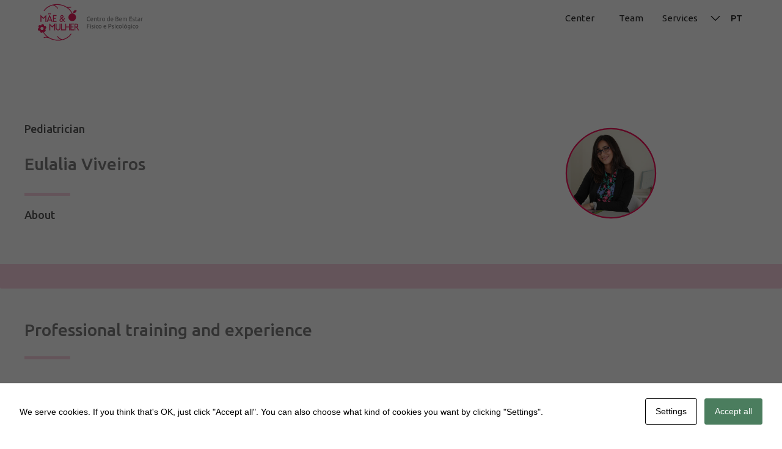

--- FILE ---
content_type: text/html; charset=UTF-8
request_url: https://maeemulher.pt/en/colaboradoresposts/eulalia-viveiros-2/
body_size: 10264
content:
<!DOCTYPE html>
<html data-wf-page="641ae153f9ebde68c6f7705f" data-wf-site="63a5cfd695ec14991cfada21" lang="en-GB" prefix="og: https://ogp.me/ns#" class="no-js">
<head>
	<meta charset="UTF-8">
	<title>Eulalia Viveiros - Mãe &amp; Mulher : Mãe &#038; Mulher</title>
	<meta content="Eulalia Viveiros - Mãe &amp; Mulher : Mãe &#038; Mulher" property="og:title">
	<meta name="description" content="Centro de bem estar f&iacute;sico e psicol&oacute;gico">
	<meta http-equiv="X-UA-Compatible" content="IE=edge,chrome=1">
	<meta content="width=device-width, initial-scale=1" name="viewport">
	<link href="https://fonts.googleapis.com" rel="preconnect">
	<link href="https://fonts.gstatic.com" rel="preconnect" crossorigin="anonymous">
	<script src="https://maeemulher.pt/wp-content/themes/accional_solution/js/webfont.js" type="text/javascript"></script>
	<script type="text/javascript">WebFont.load({  google: {    families: ["Ubuntu:300,300italic,400,400italic,500,500italic,700,700italic","Montserrat:100,100italic,200,200italic,300,300italic,400,400italic,500,500italic,600,600italic,700,700italic,800,800italic,900,900italic","Lato:100,100italic,300,300italic,400,400italic,700,700italic,900,900italic"]  }});</script>
	<!-- [if lt IE 9]><script src="https://cdnjs.cloudflare.com/ajax/libs/html5shiv/3.7.3/html5shiv.min.js" type="text/javascript"></script><![endif] -->
	<script type="text/javascript">!function(o,c){var n=c.documentElement,t=" w-mod-";n.className+=t+"js",("ontouchstart"in o||o.DocumentTouch&&c instanceof DocumentTouch)&&(n.className+=t+"touch")}(window,document);</script>
	<link href="https://maeemulher.pt/wp-content/themes/accional_solution/images/favicon.png" rel="shortcut icon" type="image/x-icon">
	<link href="https://maeemulher.pt/wp-content/themes/accional_solution/images/favicon.png" rel="apple-touch-icon">
	<link rel="alternate" href="https://maeemulher.pt/colaboradoresposts/eulalia-viveiros/" hreflang="pt" />
<link rel="alternate" href="https://maeemulher.pt/en/colaboradoresposts/eulalia-viveiros-2/" hreflang="en" />

<!-- Search Engine Optimization by Rank Math - https://rankmath.com/ -->
<meta name="robots" content="index, follow, max-snippet:-1, max-video-preview:-1, max-image-preview:large"/>
<link rel="canonical" href="https://maeemulher.pt/en/colaboradoresposts/eulalia-viveiros-2/" />
<meta property="og:locale" content="en_GB" />
<meta property="og:type" content="article" />
<meta property="og:title" content="Eulalia Viveiros - Mãe &amp; Mulher" />
<meta property="og:url" content="https://maeemulher.pt/en/colaboradoresposts/eulalia-viveiros-2/" />
<meta property="og:site_name" content="Mãe &amp; Mulher" />
<meta property="og:updated_time" content="2023-12-20T17:23:24+00:00" />
<meta property="og:image" content="https://maeemulher.pt/wp-content/uploads/2023/06/IMG_0370-270x270-1.jpg" />
<meta property="og:image:secure_url" content="https://maeemulher.pt/wp-content/uploads/2023/06/IMG_0370-270x270-1.jpg" />
<meta property="og:image:width" content="270" />
<meta property="og:image:height" content="270" />
<meta property="og:image:alt" content="Eulalia Viveiros" />
<meta property="og:image:type" content="image/jpeg" />
<meta name="twitter:card" content="summary_large_image" />
<meta name="twitter:title" content="Eulalia Viveiros - Mãe &amp; Mulher" />
<meta name="twitter:image" content="https://maeemulher.pt/wp-content/uploads/2023/06/IMG_0370-270x270-1.jpg" />
<!-- /Rank Math WordPress SEO plugin -->

<link rel="alternate" title="oEmbed (JSON)" type="application/json+oembed" href="https://maeemulher.pt/wp-json/oembed/1.0/embed?url=https%3A%2F%2Fmaeemulher.pt%2Fen%2Fcolaboradoresposts%2Feulalia-viveiros-2%2F&#038;lang=en" />
<link rel="alternate" title="oEmbed (XML)" type="text/xml+oembed" href="https://maeemulher.pt/wp-json/oembed/1.0/embed?url=https%3A%2F%2Fmaeemulher.pt%2Fen%2Fcolaboradoresposts%2Feulalia-viveiros-2%2F&#038;format=xml&#038;lang=en" />
<style id='wp-img-auto-sizes-contain-inline-css' type='text/css'>
img:is([sizes=auto i],[sizes^="auto," i]){contain-intrinsic-size:3000px 1500px}
/*# sourceURL=wp-img-auto-sizes-contain-inline-css */
</style>
<style id='wp-emoji-styles-inline-css' type='text/css'>

	img.wp-smiley, img.emoji {
		display: inline !important;
		border: none !important;
		box-shadow: none !important;
		height: 1em !important;
		width: 1em !important;
		margin: 0 0.07em !important;
		vertical-align: -0.1em !important;
		background: none !important;
		padding: 0 !important;
	}
/*# sourceURL=wp-emoji-styles-inline-css */
</style>
<style id='wp-block-library-inline-css' type='text/css'>
:root{--wp-block-synced-color:#7a00df;--wp-block-synced-color--rgb:122,0,223;--wp-bound-block-color:var(--wp-block-synced-color);--wp-editor-canvas-background:#ddd;--wp-admin-theme-color:#007cba;--wp-admin-theme-color--rgb:0,124,186;--wp-admin-theme-color-darker-10:#006ba1;--wp-admin-theme-color-darker-10--rgb:0,107,160.5;--wp-admin-theme-color-darker-20:#005a87;--wp-admin-theme-color-darker-20--rgb:0,90,135;--wp-admin-border-width-focus:2px}@media (min-resolution:192dpi){:root{--wp-admin-border-width-focus:1.5px}}.wp-element-button{cursor:pointer}:root .has-very-light-gray-background-color{background-color:#eee}:root .has-very-dark-gray-background-color{background-color:#313131}:root .has-very-light-gray-color{color:#eee}:root .has-very-dark-gray-color{color:#313131}:root .has-vivid-green-cyan-to-vivid-cyan-blue-gradient-background{background:linear-gradient(135deg,#00d084,#0693e3)}:root .has-purple-crush-gradient-background{background:linear-gradient(135deg,#34e2e4,#4721fb 50%,#ab1dfe)}:root .has-hazy-dawn-gradient-background{background:linear-gradient(135deg,#faaca8,#dad0ec)}:root .has-subdued-olive-gradient-background{background:linear-gradient(135deg,#fafae1,#67a671)}:root .has-atomic-cream-gradient-background{background:linear-gradient(135deg,#fdd79a,#004a59)}:root .has-nightshade-gradient-background{background:linear-gradient(135deg,#330968,#31cdcf)}:root .has-midnight-gradient-background{background:linear-gradient(135deg,#020381,#2874fc)}:root{--wp--preset--font-size--normal:16px;--wp--preset--font-size--huge:42px}.has-regular-font-size{font-size:1em}.has-larger-font-size{font-size:2.625em}.has-normal-font-size{font-size:var(--wp--preset--font-size--normal)}.has-huge-font-size{font-size:var(--wp--preset--font-size--huge)}.has-text-align-center{text-align:center}.has-text-align-left{text-align:left}.has-text-align-right{text-align:right}.has-fit-text{white-space:nowrap!important}#end-resizable-editor-section{display:none}.aligncenter{clear:both}.items-justified-left{justify-content:flex-start}.items-justified-center{justify-content:center}.items-justified-right{justify-content:flex-end}.items-justified-space-between{justify-content:space-between}.screen-reader-text{border:0;clip-path:inset(50%);height:1px;margin:-1px;overflow:hidden;padding:0;position:absolute;width:1px;word-wrap:normal!important}.screen-reader-text:focus{background-color:#ddd;clip-path:none;color:#444;display:block;font-size:1em;height:auto;left:5px;line-height:normal;padding:15px 23px 14px;text-decoration:none;top:5px;width:auto;z-index:100000}html :where(.has-border-color){border-style:solid}html :where([style*=border-top-color]){border-top-style:solid}html :where([style*=border-right-color]){border-right-style:solid}html :where([style*=border-bottom-color]){border-bottom-style:solid}html :where([style*=border-left-color]){border-left-style:solid}html :where([style*=border-width]){border-style:solid}html :where([style*=border-top-width]){border-top-style:solid}html :where([style*=border-right-width]){border-right-style:solid}html :where([style*=border-bottom-width]){border-bottom-style:solid}html :where([style*=border-left-width]){border-left-style:solid}html :where(img[class*=wp-image-]){height:auto;max-width:100%}:where(figure){margin:0 0 1em}html :where(.is-position-sticky){--wp-admin--admin-bar--position-offset:var(--wp-admin--admin-bar--height,0px)}@media screen and (max-width:600px){html :where(.is-position-sticky){--wp-admin--admin-bar--position-offset:0px}}

/*# sourceURL=wp-block-library-inline-css */
</style><style id='global-styles-inline-css' type='text/css'>
:root{--wp--preset--aspect-ratio--square: 1;--wp--preset--aspect-ratio--4-3: 4/3;--wp--preset--aspect-ratio--3-4: 3/4;--wp--preset--aspect-ratio--3-2: 3/2;--wp--preset--aspect-ratio--2-3: 2/3;--wp--preset--aspect-ratio--16-9: 16/9;--wp--preset--aspect-ratio--9-16: 9/16;--wp--preset--color--black: #000000;--wp--preset--color--cyan-bluish-gray: #abb8c3;--wp--preset--color--white: #ffffff;--wp--preset--color--pale-pink: #f78da7;--wp--preset--color--vivid-red: #cf2e2e;--wp--preset--color--luminous-vivid-orange: #ff6900;--wp--preset--color--luminous-vivid-amber: #fcb900;--wp--preset--color--light-green-cyan: #7bdcb5;--wp--preset--color--vivid-green-cyan: #00d084;--wp--preset--color--pale-cyan-blue: #8ed1fc;--wp--preset--color--vivid-cyan-blue: #0693e3;--wp--preset--color--vivid-purple: #9b51e0;--wp--preset--gradient--vivid-cyan-blue-to-vivid-purple: linear-gradient(135deg,rgb(6,147,227) 0%,rgb(155,81,224) 100%);--wp--preset--gradient--light-green-cyan-to-vivid-green-cyan: linear-gradient(135deg,rgb(122,220,180) 0%,rgb(0,208,130) 100%);--wp--preset--gradient--luminous-vivid-amber-to-luminous-vivid-orange: linear-gradient(135deg,rgb(252,185,0) 0%,rgb(255,105,0) 100%);--wp--preset--gradient--luminous-vivid-orange-to-vivid-red: linear-gradient(135deg,rgb(255,105,0) 0%,rgb(207,46,46) 100%);--wp--preset--gradient--very-light-gray-to-cyan-bluish-gray: linear-gradient(135deg,rgb(238,238,238) 0%,rgb(169,184,195) 100%);--wp--preset--gradient--cool-to-warm-spectrum: linear-gradient(135deg,rgb(74,234,220) 0%,rgb(151,120,209) 20%,rgb(207,42,186) 40%,rgb(238,44,130) 60%,rgb(251,105,98) 80%,rgb(254,248,76) 100%);--wp--preset--gradient--blush-light-purple: linear-gradient(135deg,rgb(255,206,236) 0%,rgb(152,150,240) 100%);--wp--preset--gradient--blush-bordeaux: linear-gradient(135deg,rgb(254,205,165) 0%,rgb(254,45,45) 50%,rgb(107,0,62) 100%);--wp--preset--gradient--luminous-dusk: linear-gradient(135deg,rgb(255,203,112) 0%,rgb(199,81,192) 50%,rgb(65,88,208) 100%);--wp--preset--gradient--pale-ocean: linear-gradient(135deg,rgb(255,245,203) 0%,rgb(182,227,212) 50%,rgb(51,167,181) 100%);--wp--preset--gradient--electric-grass: linear-gradient(135deg,rgb(202,248,128) 0%,rgb(113,206,126) 100%);--wp--preset--gradient--midnight: linear-gradient(135deg,rgb(2,3,129) 0%,rgb(40,116,252) 100%);--wp--preset--font-size--small: 13px;--wp--preset--font-size--medium: 20px;--wp--preset--font-size--large: 36px;--wp--preset--font-size--x-large: 42px;--wp--preset--spacing--20: 0.44rem;--wp--preset--spacing--30: 0.67rem;--wp--preset--spacing--40: 1rem;--wp--preset--spacing--50: 1.5rem;--wp--preset--spacing--60: 2.25rem;--wp--preset--spacing--70: 3.38rem;--wp--preset--spacing--80: 5.06rem;--wp--preset--shadow--natural: 6px 6px 9px rgba(0, 0, 0, 0.2);--wp--preset--shadow--deep: 12px 12px 50px rgba(0, 0, 0, 0.4);--wp--preset--shadow--sharp: 6px 6px 0px rgba(0, 0, 0, 0.2);--wp--preset--shadow--outlined: 6px 6px 0px -3px rgb(255, 255, 255), 6px 6px rgb(0, 0, 0);--wp--preset--shadow--crisp: 6px 6px 0px rgb(0, 0, 0);}:where(.is-layout-flex){gap: 0.5em;}:where(.is-layout-grid){gap: 0.5em;}body .is-layout-flex{display: flex;}.is-layout-flex{flex-wrap: wrap;align-items: center;}.is-layout-flex > :is(*, div){margin: 0;}body .is-layout-grid{display: grid;}.is-layout-grid > :is(*, div){margin: 0;}:where(.wp-block-columns.is-layout-flex){gap: 2em;}:where(.wp-block-columns.is-layout-grid){gap: 2em;}:where(.wp-block-post-template.is-layout-flex){gap: 1.25em;}:where(.wp-block-post-template.is-layout-grid){gap: 1.25em;}.has-black-color{color: var(--wp--preset--color--black) !important;}.has-cyan-bluish-gray-color{color: var(--wp--preset--color--cyan-bluish-gray) !important;}.has-white-color{color: var(--wp--preset--color--white) !important;}.has-pale-pink-color{color: var(--wp--preset--color--pale-pink) !important;}.has-vivid-red-color{color: var(--wp--preset--color--vivid-red) !important;}.has-luminous-vivid-orange-color{color: var(--wp--preset--color--luminous-vivid-orange) !important;}.has-luminous-vivid-amber-color{color: var(--wp--preset--color--luminous-vivid-amber) !important;}.has-light-green-cyan-color{color: var(--wp--preset--color--light-green-cyan) !important;}.has-vivid-green-cyan-color{color: var(--wp--preset--color--vivid-green-cyan) !important;}.has-pale-cyan-blue-color{color: var(--wp--preset--color--pale-cyan-blue) !important;}.has-vivid-cyan-blue-color{color: var(--wp--preset--color--vivid-cyan-blue) !important;}.has-vivid-purple-color{color: var(--wp--preset--color--vivid-purple) !important;}.has-black-background-color{background-color: var(--wp--preset--color--black) !important;}.has-cyan-bluish-gray-background-color{background-color: var(--wp--preset--color--cyan-bluish-gray) !important;}.has-white-background-color{background-color: var(--wp--preset--color--white) !important;}.has-pale-pink-background-color{background-color: var(--wp--preset--color--pale-pink) !important;}.has-vivid-red-background-color{background-color: var(--wp--preset--color--vivid-red) !important;}.has-luminous-vivid-orange-background-color{background-color: var(--wp--preset--color--luminous-vivid-orange) !important;}.has-luminous-vivid-amber-background-color{background-color: var(--wp--preset--color--luminous-vivid-amber) !important;}.has-light-green-cyan-background-color{background-color: var(--wp--preset--color--light-green-cyan) !important;}.has-vivid-green-cyan-background-color{background-color: var(--wp--preset--color--vivid-green-cyan) !important;}.has-pale-cyan-blue-background-color{background-color: var(--wp--preset--color--pale-cyan-blue) !important;}.has-vivid-cyan-blue-background-color{background-color: var(--wp--preset--color--vivid-cyan-blue) !important;}.has-vivid-purple-background-color{background-color: var(--wp--preset--color--vivid-purple) !important;}.has-black-border-color{border-color: var(--wp--preset--color--black) !important;}.has-cyan-bluish-gray-border-color{border-color: var(--wp--preset--color--cyan-bluish-gray) !important;}.has-white-border-color{border-color: var(--wp--preset--color--white) !important;}.has-pale-pink-border-color{border-color: var(--wp--preset--color--pale-pink) !important;}.has-vivid-red-border-color{border-color: var(--wp--preset--color--vivid-red) !important;}.has-luminous-vivid-orange-border-color{border-color: var(--wp--preset--color--luminous-vivid-orange) !important;}.has-luminous-vivid-amber-border-color{border-color: var(--wp--preset--color--luminous-vivid-amber) !important;}.has-light-green-cyan-border-color{border-color: var(--wp--preset--color--light-green-cyan) !important;}.has-vivid-green-cyan-border-color{border-color: var(--wp--preset--color--vivid-green-cyan) !important;}.has-pale-cyan-blue-border-color{border-color: var(--wp--preset--color--pale-cyan-blue) !important;}.has-vivid-cyan-blue-border-color{border-color: var(--wp--preset--color--vivid-cyan-blue) !important;}.has-vivid-purple-border-color{border-color: var(--wp--preset--color--vivid-purple) !important;}.has-vivid-cyan-blue-to-vivid-purple-gradient-background{background: var(--wp--preset--gradient--vivid-cyan-blue-to-vivid-purple) !important;}.has-light-green-cyan-to-vivid-green-cyan-gradient-background{background: var(--wp--preset--gradient--light-green-cyan-to-vivid-green-cyan) !important;}.has-luminous-vivid-amber-to-luminous-vivid-orange-gradient-background{background: var(--wp--preset--gradient--luminous-vivid-amber-to-luminous-vivid-orange) !important;}.has-luminous-vivid-orange-to-vivid-red-gradient-background{background: var(--wp--preset--gradient--luminous-vivid-orange-to-vivid-red) !important;}.has-very-light-gray-to-cyan-bluish-gray-gradient-background{background: var(--wp--preset--gradient--very-light-gray-to-cyan-bluish-gray) !important;}.has-cool-to-warm-spectrum-gradient-background{background: var(--wp--preset--gradient--cool-to-warm-spectrum) !important;}.has-blush-light-purple-gradient-background{background: var(--wp--preset--gradient--blush-light-purple) !important;}.has-blush-bordeaux-gradient-background{background: var(--wp--preset--gradient--blush-bordeaux) !important;}.has-luminous-dusk-gradient-background{background: var(--wp--preset--gradient--luminous-dusk) !important;}.has-pale-ocean-gradient-background{background: var(--wp--preset--gradient--pale-ocean) !important;}.has-electric-grass-gradient-background{background: var(--wp--preset--gradient--electric-grass) !important;}.has-midnight-gradient-background{background: var(--wp--preset--gradient--midnight) !important;}.has-small-font-size{font-size: var(--wp--preset--font-size--small) !important;}.has-medium-font-size{font-size: var(--wp--preset--font-size--medium) !important;}.has-large-font-size{font-size: var(--wp--preset--font-size--large) !important;}.has-x-large-font-size{font-size: var(--wp--preset--font-size--x-large) !important;}
/*# sourceURL=global-styles-inline-css */
</style>

<style id='classic-theme-styles-inline-css' type='text/css'>
/*! This file is auto-generated */
.wp-block-button__link{color:#fff;background-color:#32373c;border-radius:9999px;box-shadow:none;text-decoration:none;padding:calc(.667em + 2px) calc(1.333em + 2px);font-size:1.125em}.wp-block-file__button{background:#32373c;color:#fff;text-decoration:none}
/*# sourceURL=/wp-includes/css/classic-themes.min.css */
</style>
<link rel='stylesheet' id='contact-form-7-css' href='https://maeemulher.pt/wp-content/plugins/contact-form-7/includes/css/styles.css' media='all' />
<link rel='stylesheet' id='cookies-and-content-security-policy-css' href='https://maeemulher.pt/wp-content/plugins/cookies-and-content-security-policy/css/cookies-and-content-security-policy.min.css' media='all' />
<link rel='stylesheet' id='normalize-css' href='https://maeemulher.pt/wp-content/themes/accional_solution/css/normalize.css' media='all' />
<link rel='stylesheet' id='components-css' href='https://maeemulher.pt/wp-content/themes/accional_solution/css/components.css' media='all' />
<link rel='stylesheet' id='accional_solution-css' href='https://maeemulher.pt/wp-content/themes/accional_solution/style.css' media='all' />
<script type="text/javascript" src="https://maeemulher.pt/wp-content/themes/accional_solution/js/lib/conditionizr-4.3.0.min.js" id="conditionizr-js"></script>
<script type="text/javascript" src="https://maeemulher.pt/wp-content/themes/accional_solution/js/lib/modernizr-2.7.1.min.js" id="modernizr-js"></script>
<script type="text/javascript" src="https://maeemulher.pt/wp-includes/js/jquery/jquery.min.js" id="jquery-core-js"></script>
<script type="text/javascript" src="https://maeemulher.pt/wp-includes/js/jquery/jquery-migrate.min.js" id="jquery-migrate-js"></script>
<link rel="https://api.w.org/" href="https://maeemulher.pt/wp-json/" /><style type="text/css" id="cookies-and-content-security-policy-css-custom"></style></head>
<body>
	<div data-collapse="medium" data-animation="default" data-duration="400" data-easing="ease" data-easing2="ease" role="banner" class="navbar w-nav">
		<div class="container-navbar w-clearfix">
			<a href="https://maeemulher.pt/en/home" aria-current="page" class="brand w-nav-brand w--current">
				<img src="https://maeemulher.pt/wp-content/themes/accional_solution/images/logoSlogan.svg" loading="lazy" width="181" alt="">
			</a>
			<div class="hamburger-menu-hm3 w-nav-button">
				<div class="top-bar-hm3"></div>
				<div class="_2nd-top-bar-hm3"></div>
				<div class="middle-bar-hm3"></div>
				<div class="bottom-bar-hm3"></div>
				<div class="_2nd-bottom-bar-hm3"></div>
			</div>
			<nav role="navigation" class="nav-menu w-clearfix w-nav-menu">
								<a href="https://maeemulher.pt/en/home/#o-centro" class="nav-link-2 w-nav-link">Center</a><a href="https://maeemulher.pt/en/home/#seccao-equipa" class="nav-link-2 w-nav-link">Team</a><div class="nav-link-2 responsive"><a href="https://maeemulher.pt/en/services/" data-divmenu="1" class="nav-link-2 dropdown w-nav-link">Services</a><img src="https://maeemulher.pt/wp-content/themes/accional_solution/images/arrow.svg" loading="lazy" alt="" class="image-45"></div><div data-hover="false" data-delay="0" class="dropdown-servicos-responsive w-dropdown"><div data-w-id="3ba99e52-11fc-30c3-9b74-1a926b694dd9" class="dropdown-toggle-2 w-dropdown-toggle"><div class="icon w-icon-dropdown-toggle"></div><div class="text-block-10">Services</div></div><nav class="dropdown-list-2 w-dropdown-list"><a href="https://maeemulher.pt/en/services/?casais" class="link-dropdown w-dropdown-link">Couples</a><a href="https://maeemulher.pt/en/services/?mulheres" class="link-dropdown w-dropdown-link">Women</a><a href="https://maeemulher.pt/en/services/?criancas" class="link-dropdown w-dropdown-link">Children</a><a href="https://maeemulher.pt/en/services/?adultos" class="link-dropdown w-dropdown-link">Adults</a></nav></div>				<div class="search-bar-2">
					<a href="https://maeemulher.pt/colaboradoresposts/eulalia-viveiros/" class="linguas-2 w-inline-block text-linguas">PT</a>				</div>
			</nav>
		</div>
		<div class="div-block-25 teste" id="divmenu1" style="display: none;"><div class="colunas-dropdown w-row"><div class="coluna-dropdown w-col w-col-3" style="display: none"><a href="https://maeemulher.pt/en/services/" class="link-dropdown">Services</a></div><div class="coluna-dropdown w-col w-col-3"><a href="https://maeemulher.pt/en/services/?casais" class="link-dropdown">Couples</a></div><div class="coluna-dropdown w-col w-col-3"><a href="https://maeemulher.pt/en/services/?mulheres" class="link-dropdown">Women</a></div><div class="coluna-dropdown w-col w-col-3"><a href="https://maeemulher.pt/en/services/?criancas" class="link-dropdown">Children</a></div><div class="coluna-dropdown w-col w-col-3"><a href="https://maeemulher.pt/en/services/?adultos" class="link-dropdown">Adults</a></div></div></div>	</div>	<div class="wf-section">
		<div class="content-container">
			<div class="profile-wrapper w-clearfix">
				<div class="profile-left-col">
					<h2 class="heading-2" style="text-align: left;">Pediatrician</h2>
					<h1 class="heading-medio">Eulalia Viveiros</h1>
					<div class="hr hr-left"></div>
					<h2 class="heading-2" style="text-align: left;">About</h2>
					<div class="paragrafo-geral"></div>
				</div>
				<div class="profile-right-col" style="background-image: url(https://maeemulher.pt/wp-content/uploads/2023/06/IMG_0370-270x270-1.jpg);">
					<img src="https://maeemulher.pt/wp-content/themes/accional_solution/images/artboard.svg" loading="lazy" alt="" class="bola-servico">
				</div>
			</div>
			<div class="profile-social-media-div"></div>
			<div class="experience-wrapper">
				<h2 class="heading-medio">Professional training and experience</h2>
				<div class="hr hr-left"></div>
							</div>
			<div class="education-wrapper">
				<h2 class="heading-medio">Areas of differentiation</h2>
				<div class="hr hr-left"></div>
							</div>
			<div class="testimonial-wrapper">
				<h2 class="heading-medio">Testimonials</h2>
				<div class="hr hr-left"></div>
				<div data-delay="4000" data-animation="slide" class="testimonial-slider w-slider" data-autoplay="true" data-easing="ease" data-hide-arrows="false" data-disable-swipe="false" data-autoplay-limit="0" data-nav-spacing="3" data-duration="500" data-infinite="true">
					<div class="slider-mask w-slider-mask">
											</div>
					<div class="slider-left-arrow w-slider-arrow-left">
						<div class="slider-icon w-icon-slider-left"></div>
					</div>
					<div class="slider-right-arrow w-slider-arrow-right">
						<div class="slider-icon w-icon-slider-right"></div>
					</div>
					<div class="slide-nav-4 w-slider-nav w-slider-nav-invert w-round"></div>
				</div>
			</div>
		</div>
	</div>
	<div class="section-footer wf-section">
		<div class="container-geral">
			<div class="w-layout-grid grid-2">
				<div id="w-node-_3a3a220b-7fd2-9662-9f81-8ee6aaa258d6-aaa258d3" class="footer-column">
					<div class="titulo">Contacts<br></div>
					<div class="div-contactos">
						<a href="mailto:geral@maeemulher.pt" class="paragraph-link">geral@maeemulher.pt<br></a>
					</div>
										<div class="div-contactos">
						<a href="tel:296 098 404" class="paragraph-link">+296 098 404<br></a>
					</div>
															<div class="div-contactos">
						<a href="tel:996 098 559" class="paragraph-link">+996 098 559<br></a>
					</div>
															<div class="titulo">Household<br></div>
					<div class="div-contactos">
						<img src="https://maeemulher.pt/wp-content/themes/accional_solution/images/googleMapsIcon.png" loading="lazy" width="20" alt="" class="image-50">
						<a href="https://www.google.com/maps/place/Centro+M%C3%A3e+%26+Mulher/@37.7539487,-25.6598588,21z/data=!4m13!1m6!4m5!1m0!1m3!2m2!1d-25.6596705!2d37.7541396!3m5!1s0xb5cd5ea61cf463f:0xb91a639fd9e39682!8m2!3d37.7539785!4d-25.6596276!16s%2Fg%2F11mq6vzczg?entry=ttu" class="paragraph-link">Rua Professor Machado Macedo, 499500-700<br>São Pedro - Ponta Delgada</a>
					</div>
					<div class="titulo">Time<br></div>
					<p class="paragrafo-geral footer">Segunda a sexta das 9h às 19h - Sábados abertos consoante atividades a decorrer</p>
					<div class="social-icons">
																	</div>
				</div>
				<div id="w-node-_3a3a220b-7fd2-9662-9f81-8ee6aaa258ee-aaa258d3" class="footer-column">
					<div class="titulo">Talk to us<br></div>
					<div class="form-block-3 w-form">
						
<div class="wpcf7 no-js" id="wpcf7-f119-p167-o1" lang="pt-PT" dir="ltr" data-wpcf7-id="119">
<div class="screen-reader-response"><p role="status" aria-live="polite" aria-atomic="true"></p> <ul></ul></div>
<form action="/en/colaboradoresposts/eulalia-viveiros-2/#wpcf7-f119-p167-o1" method="post" class="wpcf7-form init" aria-label="Formulário de contacto" novalidate="novalidate" data-status="init">
<fieldset class="hidden-fields-container"><input type="hidden" name="_wpcf7" value="119" /><input type="hidden" name="_wpcf7_version" value="6.1.4" /><input type="hidden" name="_wpcf7_locale" value="pt_PT" /><input type="hidden" name="_wpcf7_unit_tag" value="wpcf7-f119-p167-o1" /><input type="hidden" name="_wpcf7_container_post" value="167" /><input type="hidden" name="_wpcf7_posted_data_hash" value="" />
</fieldset>
<p><span class="wpcf7-form-control-wrap" data-name="your-email"><input size="40" maxlength="256" class="wpcf7-form-control wpcf7-email wpcf7-validates-as-required wpcf7-text wpcf7-validates-as-email text-field-4 w-input" aria-required="true" aria-invalid="false" placeholder="Email" value="" type="email" name="your-email" /></span><br />
<span class="wpcf7-form-control-wrap" data-name="your-message"><textarea cols="40" rows="10" maxlength="3000" class="wpcf7-form-control wpcf7-textarea wpcf7-validates-as-required text-field-4 w-input" aria-required="true" aria-invalid="false" name="your-message"></textarea></span><br />
<input class="wpcf7-form-control wpcf7-submit has-spinner button ctform" type="submit" value="Send" />
</p><div class="wpcf7-response-output" aria-hidden="true"></div>
</form>
</div>
					</div>
				</div>
				<div id="w-node-_3a3a220b-7fd2-9662-9f81-8ee6aaa258ff-aaa258d3" class="footer-column">
					<div class="div-block-188">
						<div class="w-widget w-widget-map"></div>
						<input type="hidden" id="hfcoord" value="37.7539784,-25.6595718" />
					</div>
				</div>
			</div>
			<div class="footer-bottom">
				<div class="footer-wrapper">
					<a href="https://maeemulher.pt/en/terms-and-conditions/" class="secondary-link-dark margin">Terms and Conditions</a><a href="https://maeemulher.pt/en/privacy-policy/" class="secondary-link-dark margin">Privacy Policy</a>				</div>
				<div class="footer-wrapper">
					<div class="text-rights">Copyright © 2023. Centro Mãe e Mulher<br></div>
				</div>
			</div>
			<div class="footer-bottom-2">
				<a href="https://maeemulher.pt/wp-content/themes/accional_solution/images/ficha_projecto.pdf" class="barra_governo">
					<img src="https://maeemulher.pt/wp-content/themes/accional_solution/images/barraAcores.png" loading="lazy" alt="">
				</a>
				<p class="right-footertext-3">Developed by<a id="Link" href="https://www.accional.pt" class="link-4">Accional</a>
				</p>
			</div>
		</div>
	</div>
	<script src="https://maeemulher.pt/wp-content/themes/accional_solution/js/jquery-3.5.1.min.js" type="text/javascript"></script>
	<script src="https://maeemulher.pt/wp-content/themes/accional_solution/js/centromaemulher.js" type="text/javascript"></script>
	<!-- [if lte IE 9]><script src="https://cdnjs.cloudflare.com/ajax/libs/placeholders/3.0.2/placeholders.min.js"></script><![endif] -->
	<!--  Swiper JS  -->
	<script src="https://maeemulher.pt/wp-content/themes/accional_solution/js/swiper.min.js"></script>
	<!--  Initialize Swiper  -->
	<script>
		function slide(){
			var num_slides = 4;
			if($('body').width() < 767){
				num_slides = 1;
			}else if($('body').width() < 991){
				num_slides = 2;
			}else if($('body').width() < 1445){
				num_slides = 3;
			}else{
				num_slides = 4;
			}
			var swiper = new Swiper('.swiper-container', {
				slidesPerView: num_slides,
				spaceBetween: 30,
				pagination: {
					el: '.swiper-pagination',
					clickable: true,
				},
				autoplay: {
					delay: 5000,
					disableOnInteraction: false,
				},
			});
		}
		$('.tabs-slide a').click(function(){
			setTimeout(function(){slide()}, 198);
		});
		slide();
		
		$(".teste").mouseover(function() {
			$(this).addClass("teste2");
		}).mouseout(function() {
			$(this).removeClass("teste2");
		});
		
		// Ler Mais/Ler Menos dos testemunhos
		$(".see_more").click(function () {
			$(this).parent().parent().find(".see_less").removeClass("nodisplay");
			$(this).parent().find(".nodisplay").removeClass("nodisplay");
			$(this).parent().find(".reticencias").addClass("nodisplay");
			$(this).addClass("nodisplay");
		});
		$(".see_less").click(function () {
			$(this).addClass("nodisplay");
			$(this).parent().find("span").addClass("nodisplay");
			$(this).parent().find(".reticencias").removeClass("nodisplay");
			$(this).parent().find(".see_more").removeClass("nodisplay");
		});
		
		// Botão de Mutar/Desmutar o video
		$( "#mute" ).click(function(){
			$(this).addClass("hide");
			$("#unmute").removeClass("hide");
			$(".video").prop('muted', true);
		});
		$( "#unmute" ).click(function(){
			$(this).addClass("hide");
			$("#mute").removeClass("hide");
			$(".video").prop('muted', false);
		});
		
		// Botão de Pausar/Despausar o video
		$( "#play" ).click(function(){
			$(this).addClass("hide");
			$("#pause").removeClass("hide");
			$('.video').trigger('play');
		});
		$( "#pause" ).click(function(){
			$(this).addClass("hide");
			$("#play").removeClass("hide");
			$('.video').trigger('pause');
		});
		
		//Menu Animation
		$('.nav-link-2.dropdown.w-nav-link').mouseover(function(){
			$('#divmenu'+$(this).data('divmenu')).removeAttr('style');
		});
		$('.nav-link-2.dropdown.w-nav-link').mouseout(function(){
			var id = $(this).data('divmenu');
			setTimeout(function(){
				$('#divmenu'+id).attr('style', 'display: none;');
			}, 200);
		});
	</script>
	
	<!-- Abrir PopUp (apenas na página dos serviços) -->
		
	<!-- Esconder/Mostrar NavBar (apenas na página inicial) -->
		<script type="speculationrules">
{"prefetch":[{"source":"document","where":{"and":[{"href_matches":"/*"},{"not":{"href_matches":["/wp-*.php","/wp-admin/*","/wp-content/uploads/*","/wp-content/*","/wp-content/plugins/*","/wp-content/themes/accional_solution/*","/*\\?(.+)"]}},{"not":{"selector_matches":"a[rel~=\"nofollow\"]"}},{"not":{"selector_matches":".no-prefetch, .no-prefetch a"}}]},"eagerness":"conservative"}]}
</script>
			<!--googleoff: index-->
			<div class="modal-cacsp-backdrop"></div>
			<div class="modal-cacsp-position">
								<div class="modal-cacsp-box modal-cacsp-box-info modal-cacsp-box-bottom">
					<div class="modal-cacsp-box-header">
						Cookies					</div>
					<div class="modal-cacsp-box-content">
						We serve cookies. If you think that's OK, just click "Accept all". You can also choose what kind of cookies you want by clicking "Settings".											</div>
					<div class="modal-cacsp-btns">
						<a href="#" class="modal-cacsp-btn modal-cacsp-btn-settings">
							Settings						</a>
												<a href="#" class="modal-cacsp-btn modal-cacsp-btn-accept">
							Accept all						</a>
					</div>
				</div>
				<div class="modal-cacsp-box modal-cacsp-box-settings">
					<div class="modal-cacsp-box-header">
						Cookies					</div>
					<div class="modal-cacsp-box-content">
						Choose what kind of cookies to accept. Your choice will be saved for one year.											</div>
					<div class="modal-cacsp-box-settings-list">
												<ul>
							<li>
								<span class="modal-cacsp-toggle-switch modal-cacsp-toggle-switch-active disabled" data-accepted-cookie="necessary">
									<span>Necessary<br>
										<span>These cookies are not optional. They are needed for the website to function.</span>
									</span>
									<span>
										<span class="modal-cacsp-toggle">
											<span class="modal-cacsp-toggle-switch-handle"></span>
										</span>
									</span>
								</span>
							</li>
														<li>
								<a href="#statistics" class="modal-cacsp-toggle-switch" data-accepted-cookie="statistics">
									<span>Statistics<br>
										<span>In order for us to improve the website's functionality and structure, based on how the website is used.</span>
									</span>
									<span>
										<span class="modal-cacsp-toggle">
											<span class="modal-cacsp-toggle-switch-handle"></span>
										</span>
									</span>
								</a>
							</li>
														<li>
								<a href="#experience" class="modal-cacsp-toggle-switch" data-accepted-cookie="experience">
									<span>Experience<br>
										<span>In order for our website to perform as well as possible during your visit. If you refuse these cookies, some functionality will disappear from the website.</span>
									</span>
									<span>
										<span class="modal-cacsp-toggle">
											<span class="modal-cacsp-toggle-switch-handle"></span>
										</span>
									</span>
								</a>
							</li>
														<li>
								<a href="#markerting" class="modal-cacsp-toggle-switch" data-accepted-cookie="markerting">
									<span>Marketing<br>
										<span>By sharing your interests and behaviour as you visit our site, you increase the chance of seeing personalised content and offers.</span>
									</span>
									<span>
										<span class="modal-cacsp-toggle">
											<span class="modal-cacsp-toggle-switch-handle"></span>
										</span>
									</span>
								</a>
							</li>
						</ul>
					</div>
					<div class="modal-cacsp-btns">
						<a href="#" class="modal-cacsp-btn modal-cacsp-btn-save">
							Save						</a>
												<a href="#" class="modal-cacsp-btn modal-cacsp-btn-accept-all">
							Accept all						</a>
					</div>
				</div>
			</div>
			<!--googleon: index-->
			<script type="text/javascript" src="https://maeemulher.pt/wp-includes/js/dist/hooks.min.js" id="wp-hooks-js"></script>
<script type="text/javascript" src="https://maeemulher.pt/wp-includes/js/dist/i18n.min.js" id="wp-i18n-js"></script>
<script type="text/javascript" id="wp-i18n-js-after">
/* <![CDATA[ */
wp.i18n.setLocaleData( { 'text direction\u0004ltr': [ 'ltr' ] } );
//# sourceURL=wp-i18n-js-after
/* ]]> */
</script>
<script type="text/javascript" src="https://maeemulher.pt/wp-content/plugins/contact-form-7/includes/swv/js/index.js" id="swv-js"></script>
<script type="text/javascript" id="contact-form-7-js-before">
/* <![CDATA[ */
var wpcf7 = {
    "api": {
        "root": "https:\/\/maeemulher.pt\/wp-json\/",
        "namespace": "contact-form-7\/v1"
    },
    "cached": 1
};
//# sourceURL=contact-form-7-js-before
/* ]]> */
</script>
<script type="text/javascript" src="https://maeemulher.pt/wp-content/plugins/contact-form-7/includes/js/index.js" id="contact-form-7-js"></script>
<script type="text/javascript" src="https://maeemulher.pt/wp-content/plugins/cookies-and-content-security-policy/js/js.cookie.min.js" id="cookies-and-content-security-policy-cookie-js"></script>
<script type="text/javascript" id="cookies-and-content-security-policy-js-extra">
/* <![CDATA[ */
var cacsp_ajax_object = {"ajax_url":"https://maeemulher.pt/wp-admin/admin-ajax.php","nonce":"8b03ba7e28"};
var cacspMessages = {"cacspReviewSettingsDescription":"Your settings may be preventing you from seeing this content. Most likely you have Experience turned off.","cacspReviewSettingsButton":"Review your settings","cacspNotAllowedDescription":"The content can't be loaded, since it is not allowed on the site.","cacspNotAllowedButton":"Contact the administrator","cacspExpires":"365","cacspWpEngineCompatibilityMode":"0","cacspTimeout":"1000","cacspOptionDisableContentNotAllowedMessage":"0","cacspOptionGoogleConsentMode":"0","cacspOptionSaveConsent":"0"};
//# sourceURL=cookies-and-content-security-policy-js-extra
/* ]]> */
</script>
<script type="text/javascript" src="https://maeemulher.pt/wp-content/plugins/cookies-and-content-security-policy/js/cookies-and-content-security-policy.min.js" id="cookies-and-content-security-policy-js"></script>
<script type="text/javascript" src="https://maeemulher.pt/wp-content/uploads/cookies-and-content-security-policy-error-message.js" id="cookies-and-content-security-policy-error-message-js"></script>
<script type="text/javascript" id="pll_cookie_script-js-after">
/* <![CDATA[ */
(function() {
				var expirationDate = new Date();
				expirationDate.setTime( expirationDate.getTime() + 31536000 * 1000 );
				document.cookie = "pll_language=en; expires=" + expirationDate.toUTCString() + "; path=/; secure; SameSite=Lax";
			}());

//# sourceURL=pll_cookie_script-js-after
/* ]]> */
</script>
<script id="wp-emoji-settings" type="application/json">
{"baseUrl":"https://s.w.org/images/core/emoji/17.0.2/72x72/","ext":".png","svgUrl":"https://s.w.org/images/core/emoji/17.0.2/svg/","svgExt":".svg","source":{"concatemoji":"https://maeemulher.pt/wp-includes/js/wp-emoji-release.min.js"}}
</script>
<script type="module">
/* <![CDATA[ */
/*! This file is auto-generated */
const a=JSON.parse(document.getElementById("wp-emoji-settings").textContent),o=(window._wpemojiSettings=a,"wpEmojiSettingsSupports"),s=["flag","emoji"];function i(e){try{var t={supportTests:e,timestamp:(new Date).valueOf()};sessionStorage.setItem(o,JSON.stringify(t))}catch(e){}}function c(e,t,n){e.clearRect(0,0,e.canvas.width,e.canvas.height),e.fillText(t,0,0);t=new Uint32Array(e.getImageData(0,0,e.canvas.width,e.canvas.height).data);e.clearRect(0,0,e.canvas.width,e.canvas.height),e.fillText(n,0,0);const a=new Uint32Array(e.getImageData(0,0,e.canvas.width,e.canvas.height).data);return t.every((e,t)=>e===a[t])}function p(e,t){e.clearRect(0,0,e.canvas.width,e.canvas.height),e.fillText(t,0,0);var n=e.getImageData(16,16,1,1);for(let e=0;e<n.data.length;e++)if(0!==n.data[e])return!1;return!0}function u(e,t,n,a){switch(t){case"flag":return n(e,"\ud83c\udff3\ufe0f\u200d\u26a7\ufe0f","\ud83c\udff3\ufe0f\u200b\u26a7\ufe0f")?!1:!n(e,"\ud83c\udde8\ud83c\uddf6","\ud83c\udde8\u200b\ud83c\uddf6")&&!n(e,"\ud83c\udff4\udb40\udc67\udb40\udc62\udb40\udc65\udb40\udc6e\udb40\udc67\udb40\udc7f","\ud83c\udff4\u200b\udb40\udc67\u200b\udb40\udc62\u200b\udb40\udc65\u200b\udb40\udc6e\u200b\udb40\udc67\u200b\udb40\udc7f");case"emoji":return!a(e,"\ud83e\u1fac8")}return!1}function f(e,t,n,a){let r;const o=(r="undefined"!=typeof WorkerGlobalScope&&self instanceof WorkerGlobalScope?new OffscreenCanvas(300,150):document.createElement("canvas")).getContext("2d",{willReadFrequently:!0}),s=(o.textBaseline="top",o.font="600 32px Arial",{});return e.forEach(e=>{s[e]=t(o,e,n,a)}),s}function r(e){var t=document.createElement("script");t.src=e,t.defer=!0,document.head.appendChild(t)}a.supports={everything:!0,everythingExceptFlag:!0},new Promise(t=>{let n=function(){try{var e=JSON.parse(sessionStorage.getItem(o));if("object"==typeof e&&"number"==typeof e.timestamp&&(new Date).valueOf()<e.timestamp+604800&&"object"==typeof e.supportTests)return e.supportTests}catch(e){}return null}();if(!n){if("undefined"!=typeof Worker&&"undefined"!=typeof OffscreenCanvas&&"undefined"!=typeof URL&&URL.createObjectURL&&"undefined"!=typeof Blob)try{var e="postMessage("+f.toString()+"("+[JSON.stringify(s),u.toString(),c.toString(),p.toString()].join(",")+"));",a=new Blob([e],{type:"text/javascript"});const r=new Worker(URL.createObjectURL(a),{name:"wpTestEmojiSupports"});return void(r.onmessage=e=>{i(n=e.data),r.terminate(),t(n)})}catch(e){}i(n=f(s,u,c,p))}t(n)}).then(e=>{for(const n in e)a.supports[n]=e[n],a.supports.everything=a.supports.everything&&a.supports[n],"flag"!==n&&(a.supports.everythingExceptFlag=a.supports.everythingExceptFlag&&a.supports[n]);var t;a.supports.everythingExceptFlag=a.supports.everythingExceptFlag&&!a.supports.flag,a.supports.everything||((t=a.source||{}).concatemoji?r(t.concatemoji):t.wpemoji&&t.twemoji&&(r(t.twemoji),r(t.wpemoji)))});
//# sourceURL=https://maeemulher.pt/wp-includes/js/wp-emoji-loader.min.js
/* ]]> */
</script>
</body>
</html>

--- FILE ---
content_type: text/css
request_url: https://maeemulher.pt/wp-content/themes/accional_solution/style.css
body_size: 11710
content:
/*
Theme Name: Accional Solutions
Author: Accional
Author URI: https://accional.pt/
Description: 
Requires at least: 4.9.6
Requires PHP: 7.0.1
Version: 1.0
*/

video {
  position: fixed;
  left: 0;
  right: 0;
  top: 0;
  bottom: 0;
  width: 100%;
  height: 100%;
  -webkit-object-fit: cover;
  -moz-object-fit: cover;
  -ms-object-fit: cover;
  object-fit: cover;
  z-index: -9999;
}

@media screen and (min-width: 1776px) {
	video {
	  top: -55%;
	  height: 155%;
	}
}

@media screen and (max-width: 440px) {
	video {
	  position: relative;
	  -webkit-object-fit: contain;
	  -moz-object-fit: contain;
	  -ms-object-fit: contain;
	  object-fit: contain;
	}
	.video-embed {
		height: auto!important;
		margin-bottom: 10%;
	}
	body{
		background-image: linear-gradient(44deg, #f6c1d5 60%, #ee457d);
	}
	.controls {
		right: 35%!important;
		left: auto!important;
	}
}

.div-block-25.teste:hover{
	display: flex!important;
}

.controls {
  z-index: 1000;
  height: 40px;
  position: absolute;
  top: auto;
  bottom: 0%;
  left: 0%;
  right: auto;
}

.video-button{	
  height: 40px;
  width: 60px;
  background-color: #f6c1d5
}

.video-button-img{
  height: -webkit-fill-available;
  width: -webkit-fill-available;
}

.hide {
  display: none;
}

.product-name, .product-total, .cart-subtotal, .order-total, .woocommerce-notice, .place-order, .woocommerce-product-attributes-item__label, .reset_variations, .woocommerce-Price-amount, .comment-form-author, .comment-notes, .woocommerce-review__author, .woocommerce-review__published-date, .description, .shop_table{
  font-family: Ubuntu, Helvetica, sans-serif;
}

.nodisplay, .woocommerce-review-link, .comment-form-cookies-consent{
  display: none;
}

.cart{
  width: 100%;
  display: inline-grid;
  text-align: center;
  justify-content: center;
}

.input-text{
  width: 40%;
}

.woocommerce-additional-fields{
  width: 100%;
  color: #eb145a;
  text-align: center;
  font-family: Ubuntu, Helvetica, sans-serif;
}

#order_comments, #comment{
  height: 150px!important;
}

.textarea,
.woocommerce form .form-row .input-text, #author, #email, #comment{
  border: 1px solid #aaa;
  border-radius: 10px;
  height: 25px;
  color: black;
}

.woocommerce form .form-row label, #author, #email, #comment{
  color: #575757;
  font-family: Ubuntu, Helvetica, sans-serif;
  font-size: 16px;
  font-weight: 500;
}

.woocommerce form .form-row input.input-text{
  border: 1px solid #aaa;
  border-radius: 25px;
  font-family: Ubuntu, Helvetica, sans-serif;
}
.qty, #sessoes{
  border: 1px solid #eb145a;
  border-radius: 25px;
  margin: 10px;
}

.qty, #sessoes:focus-visible{
  outline-color: #eb145a;
}

:where(body:not(.woocommerce-block-theme-has-button-styles)) .woocommerce button.button,
:where(body:not(.woocommerce-block-theme-has-button-styles)) .woocommerce a.button{
  height: 45px;
  min-width: 110px;
  color: #eb145a;
  text-align: center;
  letter-spacing: 1.5px;
  text-transform: uppercase;
  background-color: rgba(0, 0, 0, 0);
  border: 1px solid #eb145a;
  border-radius: 25px;
  padding-top: 10px;
  padding-left: 28px;
  padding-right: 28px;
  font-family: Ubuntu, Helvetica, sans-serif;
  font-size: 11px;
  font-weight: 700;
  line-height: 15px;
  text-decoration: none;
  transition: background-color .2s, color .2s;
  display: inline-block;
}

:where(body:not(.woocommerce-block-theme-has-button-styles)) .woocommerce button.button:hover,
:where(body:not(.woocommerce-block-theme-has-button-styles)) .woocommerce a.button:hover{
  color: #fff!important;
  background-color: #eb145a;
}

.subtitulo3{
  color: #575757;
  text-align: left;
  margin-bottom: 0;
  font-family: Ubuntu, Helvetica, sans-serif;
  font-size: 18px;
  font-weight: 800;
}

.woocommerce-noreviews,
label{
  color: #424242;
  font-family: Ubuntu, Helvetica, sans-serif;
}

.submit,
.w-button{
  height: 45px;
  min-width: 110px;
  color: #eb145a;
  text-align: center;
  letter-spacing: 1.5px;
  text-transform: uppercase;
  background-color: rgba(0, 0, 0, 0);
  border: 1px solid #eb145a;
  border-radius: 25px;
  padding-top: 10px;
  padding-left: 28px;
  padding-right: 28px;
  font-family: Ubuntu, Helvetica, sans-serif;
  font-size: 11px;
  font-weight: 700;
  line-height: 15px;
  text-decoration: none;
  cursor: pointer;
  transition: background-color .2s, color .2s;
  display: inline-block;
}

.submit{
  padding-top: 5px;	
}

.submit:hover,
.w-button:hover{
  color: #fff;
  background-color: #eb145a;
}

.tabs-menu{
  display: flex;	
}

#reviews #comments ol.commentlist {
    margin: 0;
    width: 100%;
    background: 0 0;
    list-style: none;
	margin-bottom: 50px;
}
#reviews #comments ol.commentlist li {
    padding: 0;
    margin: 0 0 20px;
    border: 0;
    position: relative;
    background: 0;
    border: 0;
}
#reviews #comments ol.commentlist li img.avatar {
    float: left;
    position: absolute;
    top: 0;
    left: 0;
    padding: 3px;
    width: 50px;
    height: auto;
    background: #ebe9eb;
	background-image: url('images/user.svg');
    border: 1px solid #e4e1e3;
    margin: 0;
    box-shadow: none;
	opacity: 1;
}
#reviews #comments ol.commentlist li .comment-text {
    margin: 0 0 0 50px;
    border-radius: 4px;
    padding: 1em 1em 0;
}
#reviews #comments ol.commentlist li .comment-text:before {
    content: ' ';
    display: table;
}
.star-rating {
    float: left;
    color: #eb145a;
}
.star-rating {
    float: right;
    overflow: hidden;
    position: relative;
    height: 1em;
    line-height: 1;
    font-size: 1em;
    width: 5.4em;
    font-family: star;
}
.star-rating:before {
    color: #eb145a;
}
.star-rating:before {
    content: "\73\73\73\73\73";
    color: #eb145a;
    float: left;
    top: 0;
    left: 0;
    position: absolute;
}
.star-rating span {
    overflow: hidden;
    float: left;
    top: 0;
    left: 0;
    position: absolute;
    padding-top: 1.5em;
}
.star-rating span:before {
    content: "\53\53\53\53\53";
    top: 0;
    position: absolute;
    left: 0;
}
.woocommerce-Reviews p.stars a:before {
    display: block;
    position: absolute;
    top: 0;
    left: 0;
    width: 1em;
    height: 1em;
    line-height: 1;
    font-family: WooCommerce;
    content: "\e021";
    text-indent: 0;
}
.woocommerce-Reviews p.stars a {
    color: #eb145a;
}
.woocommerce-Reviews p.stars a {
    position: relative;
    height: 1em;
    width: 1em;
    text-indent: -999em;
    display: inline-block;
    text-decoration: none;
}
.woocommerce-Reviews p.stars.selected a.active:before, .woocommerce-Reviews p.stars.selected a:not(.active):before, .woocommerce-Reviews p.stars:hover a:before {
    content: "\e020";
}
.woocommerce-Reviews p.stars.selected a.active~a:before, .woocommerce-Reviews p.stars a:hover~a:before {
    content: "\e021";
}


.w-layout-grid {
  grid-row-gap: 16px;
  grid-column-gap: 16px;
  grid-template-rows: auto auto;
  grid-template-columns: 1fr 1fr;
  grid-auto-columns: 1fr;
  display: grid;
}

a {
  color: #eb145a;
  text-decoration: none;
}

.img-servicos-single {
  width: 100%;
  max-height: 350px;
  object-fit: cover;
  margin-bottom: 50px;
  display: block;
}

.header-img {
  width: 100%;
  min-height: 250px;
  background-image: linear-gradient(62deg, rgba(194, 120, 148, .7), #fff 77%), url('images/shutterstock_155801021.jpg');
  background-position: 0 0, 50%;
  background-repeat: repeat, no-repeat;
  background-size: auto, cover;
  flex-direction: column;
  justify-content: center;
  align-items: center;
  padding: 75px 50px 50px;
  display: flex;
}

.header-img._2 {
  background-image: linear-gradient(62deg, rgba(194, 120, 148, .7), #fff 77%), url('images/shutterstock_95845360.jpg');
  background-position: 0 0, 50%;
}

.header-img._3 {
  background-image: linear-gradient(62deg, rgba(194, 120, 148, .7), #fff 77%), url('images/shutterstock_80401663.jpg');
  background-position: 0 0, 50%;
  background-attachment: scroll, scroll;
  flex-direction: column;
}

.header-img._4 {
  background-image: linear-gradient(62deg, rgba(194, 120, 148, .7), #fff 77%), url('images/portrait-young-family.jpg');
  background-position: 0 0, 50%;
  background-attachment: scroll, scroll;
}

.tab-menu {
  width: 25%;
  float: left;
  padding-top: 15px;
  padding-bottom: 15px;
  padding-right: 15px;
}

.tab-link {
  width: 100%;
  opacity: 1;
  color: #8f8f8f;
  text-align: center;
  background-color: rgba(255, 255, 255, 0);
  border-bottom: 1px solid #cecece;
  flex-direction: row;
  justify-content: center;
  align-items: center;
  padding: 11px 15px;
  font-family: Ubuntu, Helvetica, sans-serif;
  font-size: 18px;
  transition: opacity .2s;
  display: flex;
}

.tab-link:hover {
  opacity: .5;
}

.tab-link.w--current {
  width: 100%;
  color: #eb145a;
  text-align: center;
  background-color: #fff;
  border-top: 1px solid #eb145a;
  border-bottom-style: none;
  justify-content: center;
  align-items: center;
  padding-left: 15px;
  padding-right: 15px;
  font-weight: 500;
  display: flex;
}

.tab-link.galeria {
  border-bottom-style: none;
}

.tab-content {
  width: 75%;
  float: right;
  padding-bottom: 0px;
}

.heading-medio {
  color: #7e7e7e;
  margin-top: 25px;
  margin-left: auto;
  margin-right: auto;
  font-family: Ubuntu, Helvetica, sans-serif;
  font-size: 28px;
  font-weight: 500;
  display: block;
}

.heading-medio.subtitul {
  width: 100%;
  color: #7e7e7e;
  text-align: left;
  margin-top: 15px;
  margin-bottom: 15px;
  font-size: 22px;
  line-height: 1.3em;
}

.heading-medio.branco {
  width: 100%;
  color: #fff;
  text-align: left;
  line-height: 40px;
}

.heading-medio.rosa {
  width: 100%;
  color: #eb145a;
  text-align: center;
}

.heading-medio.rosa.centro {
  text-align: center;
}

.heading-medio.rosa.left {
  text-align: left;
}

.heading-medio._3 {
  margin-top: 25px;
  font-size: 35px;
}

.heading-medio._3.branco.no-margin {
  text-shadow: 1px 1px 6px rgba(0, 0, 0, .52);
}

.heading-medio._100 {
  width: 100%;
  margin-bottom: 25px;
}

.heading-medio.valores {
  font-size: 22px;
}

.columns-4 {
  flex-wrap: nowrap;
  margin-top: 10px;
  display: block;
}

.linha {
  justify-content: flex-start;
  align-items: center;
  margin-top: 25px;
  display: flex;
}

.container-geral {
  z-index: 20;
  width: 100%;
  max-width: 1200px;
  flex-direction: column;
  justify-content: flex-start;
  align-items: center;
  margin-left: auto;
  margin-right: auto;
  display: flex;
  position: relative;
}

.container-geral.testemunhos {
  max-width: 100%;
}

.container-geral.header {
  align-items: flex-start;
}

.container-geral.bio {
  padding-bottom: 0;
}

.position {
  color: #7e7e7e;
  text-align: center;
  margin-top: 5px;
  margin-bottom: 8px;
  font-family: Ubuntu, Helvetica, sans-serif;
  font-weight: 700;
  text-decoration: none;
  text-wrap: nowrap;
}

.coluna-1 {
  justify-content: center;
  align-items: center;
  display: block;
}

.section-min100vh {
  z-index: 20;
  min-height: 100vh;
  background-color: #fff;
  flex-direction: column;
  justify-content: center;
  align-items: flex-start;
  margin-top: auto;
  padding: 50px;
  display: flex;
}

.section-min100vh.servicos {
  max-width: 1200px;
  flex-direction: row;
  align-items: flex-start;
  margin-left: auto;
  margin-right: auto;
  display: block;
  position: relative;
}

.section-min100vh.quemsomos {
  min-height: 100vh;
  background-image: url('images/bola-branco.png'), linear-gradient(131deg, #f6c1d5 18%, #ee457d);
  background-position: 50% 100%, 0 0;
  background-repeat: no-repeat, repeat;
  background-size: cover, auto;
  justify-content: flex-start;
  padding: 200px 100px 0;
  position: relative;
}

.section-min100vh.cursos {
  justify-content: flex-start;
  align-items: center;
}

.section-min100vh.top {
  justify-content: flex-start;
}

.name {
  color: #7e7e7e;
  margin-top: 11px;
  font-family: Ubuntu, Helvetica, sans-serif;
  font-size: 16px;
}

.container-servicos {
  padding-top: 15px;
  padding-left: 10px;
  padding-right: 10px;
}

.team-member {
  text-align: left;
  flex-direction: column;
  justify-content: center;
  align-items: center;
  padding: 10px;
  display: flex;
}

.paragrafo-geral {
  width: 100%;
  color: #7e7e7e;
  text-align: left;
  margin-top: auto;
  font-family: Ubuntu, Helvetica, sans-serif;
  font-size: 16px;
  text-decoration: none;
  overflow-wrap: anywhere;
}

.paragrafo-geral.clear {
  width: 100%;
  max-width: none;
  clear: both;
  text-align: left;
  padding-left: 0;
  padding-right: 0;
}

.paragrafo-geral.centro {
  text-align: center;
  margin-top: 15px;
}

.paragrafo-geral._2 {
  color: #fff;
  text-align: center;
  font-size: 13px;
  line-height: 25px;
}

.paragrafo-geral.footer {
  margin-top: 0;
}

.text-colun-2 {
  z-index: 998;
  width: 600px;
  background-color: rgba(255, 255, 255, .85);
  flex-direction: column;
  justify-content: center;
  align-items: stretch;
  margin-top: 0;
  margin-bottom: 0;
  padding: 50px 25px;
  display: flex;
  position: absolute;
  right: 5px;
}

.div-block-4 {
  width: 100%;
}

.row-exames {
  width: 100%;
  height: auto;
  flex-wrap: wrap;
  justify-content: center;
  align-items: stretch;
  margin-left: auto;
  margin-right: auto;
  display: flex;
}

.row-parceiros {
  flex-wrap: wrap;
  margin-top: 20px;
  margin-bottom: 10px;
  display: flex;
}

.div-logo-parceiros {
  height: 100%;
  background-color: #fff;
  justify-content: center;
  align-items: center;
  padding: 15px 25px;
  display: flex;
  box-shadow: 4px 3px 10px -4px rgba(0, 0, 0, .33), 0 0 6px #fff;
}

.logo-parceiros {
  margin-left: auto;
  margin-right: auto;
  display: block;
}

.coluna-parceiros {
  padding-top: 10px;
  padding-bottom: 10px;
}

.image-44 {
  height: 100%;
  object-fit: cover;
}

.div-block-40 {
  flex-direction: column;
  justify-content: flex-start;
  align-items: flex-start;
  display: flex;
}

.slide-nav-3 {
  display: none;
}

.coluna-img-exames {
  z-index: 100;
  height: 50vh;
}

.coluna-img-exames.clinica {
  padding-left: 0;
  padding-right: 0;
}

.house-colun-text {
  justify-content: center;
  align-self: center;
  align-items: center;
  padding-left: 0;
  padding-right: 0;
  display: flex;
}

.feature-column {
  text-align: center;
  flex: 0 auto;
}

.span-excelencia {
  text-align: right;
  font-weight: 700;
}

.coluna-row-3 {
  height: 100%;
  background-color: rgba(0, 0, 0, 0);
  flex-direction: column;
  justify-content: flex-start;
  align-items: center;
  padding: 15px 50px;
  display: flex;
}

.row-valores {
  flex-wrap: wrap;
  align-content: space-between;
  justify-content: center;
  display: flex;
}

.item-container {
  width: 100%;
  height: 100%;
  justify-content: center;
  align-items: center;
  display: flex;
  position: relative;
  overflow: hidden;
}

.row-gallery-2 {
  width: 100%;
}

.saber-mais-portfolio {
  width: 50px;
  height: 45px;
  text-align: center;
  background-color: rgba(0, 0, 0, 0);
  justify-content: center;
  align-items: center;
  margin-left: auto;
  margin-right: auto;
  font-size: 18px;
  display: flex;
}

.coluna-portfolio {
  height: 200px;
  flex-direction: row;
  justify-content: center;
  align-items: center;
  padding: 10px;
}

.item-bg {
  width: 100%;
  height: 100%;
  text-align: center;
}

.item-bg._3 {
  background-image: url('images/IMG_3199-1.jpg');
  background-position: 50%;
  background-repeat: no-repeat;
  background-size: cover;
}

.item-bg._2 {
  background-image: url('images/IMG_3142-1.jpg');
  background-position: 50%;
  background-repeat: no-repeat;
  background-size: cover;
}

.item-bg._4 {
  background-image: url('images/IMG_3108-1.jpg');
  background-position: 50%;
  background-repeat: no-repeat;
  background-size: cover;
}

.project-wrapper {
  flex-wrap: wrap;
  align-content: center;
  justify-content: center;
  align-self: flex-start;
  align-items: center;
  position: absolute;
  top: 0%;
  bottom: 0%;
  left: 0%;
  right: 0%;
}

.overlay {
  background-color: rgba(0, 0, 0, .24);
  position: absolute;
  top: 0%;
  bottom: 0%;
  left: 0%;
  right: 0%;
}

.section-gallery {
  flex-direction: column;
  justify-content: center;
  align-items: stretch;
  padding: 25px 50px;
  display: flex;
}

.colunas-reviews {
  align-items: stretch;
  display: flex;
}

.status-message {
  color: #fff;
  text-align: center;
  background-color: #202020;
  padding: 9px 30px;
  font-size: 14px;
  line-height: 26px;
}

.subscribe-form {
  justify-content: center;
  align-items: center;
  display: flex;
}

.select-field {
  height: 50px;
  color: #999;
  background-color: rgba(0, 0, 0, 0);
  border: 1px solid #e2e2e2;
  border-radius: 15px;
  margin-top: 0;
  margin-bottom: 0;
  font-family: Ubuntu, Helvetica, sans-serif;
}

.tabs-single {
  color: #575757;
  text-align: center;
  background-color: rgba(0, 0, 0, 0);
  border-radius: 30px;
  justify-content: center;
  align-items: center;
  padding-top: 10px;
  padding-bottom: 10px;
  font-family: Ubuntu, Helvetica, sans-serif;
  font-size: 18px;
  font-weight: 400;
  transition: opacity .2s;
  display: flex;
}

.tabs-single:hover {
  opacity: .5;
}

.tabs-single.w--current {
  min-height: 100%;
  color: #eb145a;
  text-align: center;
  background-color: #fff;
  border-top: 2px solid #eb145a;
  border-radius: 0;
  font-weight: 600;
}

.legenda-produtos, .woocommerce-loop-product__title {
  z-index: 99;
  height: auto;
  color: #cdad9f;
  text-align: left;
  justify-content: center;
  align-items: center;
  margin-top: 0;
  margin-bottom: 0;
  padding-left: 5px;
  padding-right: 5px;
  font-size: 20px;
  font-weight: 400;
}

.legenda-produtos.center, .woocommerce-loop-product__title {
  color: #7e7e7e;
  text-align: center;
  font-family: Ubuntu, Helvetica, sans-serif;
  font-weight: 500;
}

.legenda-produtos.cinza {
  color: #575757;
  font-family: Ubuntu, Helvetica, sans-serif;
  font-size: 16px;
  font-weight: 500;
}

.info-produto {
  width: 60%;
  clear: both;
  border-radius: 30px;
  padding: 25px;
}

.reviews2 {
  margin-top: 15px;
}

.reviews2.single-reviews {
  float: right;
  margin-top: 15px;
  margin-right: 15px;
}

.container-single-info {
  max-width: 1200px;
  flex-direction: column;
  margin-left: auto;
  margin-right: auto;
}

.div-block-32 {
  padding-left: 15px;
}

.subtitulo {
  z-index: 20;
  color: #fff;
  text-transform: uppercase;
  margin-bottom: 5px;
  font-family: Montserrat, sans-serif;
  font-size: 17px;
  font-weight: 400;
  line-height: 24px;
  position: relative;
}

.subtitulo.cinza {
  color: #c2c2c2;
  font-weight: 500;
}

.subtitulo.cinza.nocaps {
  text-transform: capitalize;
}

.paragraph {
  color: #424242;
  text-align: justify;
  letter-spacing: 1.5px;
  font-family: Montserrat, sans-serif;
  font-size: 1.1em;
  font-weight: 300;
  line-height: 22px;
  position: relative;
}

.tabs-2 {
  height: 100%;
}

.tabs-menu-2 {
  color: #cdad9f;
  flex-direction: row;
  justify-content: flex-start;
  align-items: stretch;
  margin-bottom: 25px;
  margin-left: auto;
  margin-right: auto;
  font-size: 16px;
  display: flex;
}

.coluna-imagem-review {
  align-self: flex-start;
  padding-left: 0;
  padding-right: 0;
}

.form-block {
  margin-top: 20px;
}

.div-block-37 {
  flex-direction: row;
  justify-content: space-between;
  align-items: center;
  margin-top: 50px;
  display: flex;
}

.div-block-30 {
  align-items: center;
  margin-top: 15px;
}

.quantidade {
  height: 50px;
  float: right;
  margin-bottom: 0;
  display: flex;
}

.section-info-single {
  flex-direction: column;
  justify-content: center;
  align-items: center;
  padding: 80px 0px 0px;
  position: relative;
}

.data-review {
  color: #a8a8a8;
  text-align: left;
  letter-spacing: 3px;
  text-transform: uppercase;
  margin-top: 0;
  margin-bottom: 15px;
  font-family: Ubuntu, Helvetica, sans-serif;
  font-size: 13px;
  font-weight: 400;
}

.pre-o_produto {
  z-index: 99;
  height: auto;
  color: #575757;
  text-align: left;
  justify-content: flex-start;
  align-items: center;
  margin-top: 0;
  margin-bottom: 0;
  padding-left: 5px;
  padding-right: 5px;
  font-family: Ubuntu, Helvetica, sans-serif;
  font-size: 18px;
  font-weight: 700;
  display: flex;
}

.pre-o_produto.centro {
  justify-content: center;
  margin-top: 10px;
}

.titulos-review {
  color: #575757;
  text-align: left;
  margin-bottom: 0;
  font-family: Ubuntu, Helvetica, sans-serif;
  font-size: 18px;
  font-weight: 800;
}

.img-obra {
  width: 100%;
  height: 300px;
  opacity: 1;
  flex-direction: column;
  justify-content: center;
  align-items: center;
  text-decoration: none;
  transition: opacity .2s;
  display: flex;
}

.img-obra:hover {
  opacity: .7;
}

.img_wrapper {
  height: 100%;
  background-color: rgba(126, 87, 103, .41);
  flex-direction: column;
  justify-content: flex-end;
  align-items: center;
  padding: 15px;
  display: flex;
  position: absolute;
  top: 0%;
  bottom: 0%;
  left: 0%;
  right: 0%;
}

.img_wrapper.margin {
  margin-left: 15px;
  margin-right: 15px;
}

.swiper-container {
  width: 100%;
  background-color: rgba(0, 0, 0, 0);
  flex-direction: column;
  justify-content: flex-start;
  align-items: center;
  padding: 0 10px;
  display: flex;
}

.swiper-slide {
  width: auto;
  height: auto;
  text-align: center;
  font-size: 18px;
  transition: opacity .2s;
  overflow: hidden;
}

.image-obras {
  width: 100%;
  height: 100%;
  object-fit: cover;
}

.div-block-3 {
  margin-top: 15px;
}

.swiper-wrapper {
  margin-top: 15px;
  margin-bottom: 15px;
  position: relative;
  overflow: hidden;
  display: inline-flex;
}

.img-produto {
  width: auto;
  flex-direction: column;
  justify-content: flex-start;
  align-items: center;
  padding: 15px;
  text-decoration: none;
  display: flex;
}

.container-produto-vendidos-2 {
  width: 100%;
  height: 300px;
  color: #333;
  background-color: rgba(0, 0, 0, 0);
  text-decoration: none;
  position: relative;
}

.container-produto-vendidos-2.margin {
  padding-left: 15px;
  padding-right: 15px;
  display: block;
}

.seccao-recomendados {
  background-color: #fdf5f8;
  flex-direction: column;
  align-items: center;
  padding-top: 50px;
  padding-bottom: 50px;
  display: flex;
  margin-top: 75px;
}

.container-geral-2 {
  width: 100%;
  max-width: 1200px;
  flex-direction: column;
  justify-content: center;
  align-items: center;
  margin-left: auto;
  margin-right: auto;
  display: flex;
}

.swiper-pagination {
  padding-bottom: 35px;
}

.remover-cart {
  opacity: 1;
  transition: opacity .2s;
}

.remover-cart:hover {
  opacity: .5;
}

.image-carrinho {
  width: 100%;
  max-height: 150px;
  min-height: 50px;
  object-fit: cover;
}

.coluna-cross-selling {
  flex-direction: column;
  grid-template-rows: auto auto;
  grid-template-columns: 1fr 1fr;
  grid-auto-columns: 1fr;
  justify-content: center;
  align-items: flex-start;
  display: block;
}

.titulos-cart {
  z-index: 99;
  height: auto;
  color: #575757;
  text-align: right;
  justify-content: flex-start;
  align-items: center;
  margin-top: 0;
  margin-bottom: 15px;
  padding-left: 5px;
  padding-right: 15px;
  font-family: Ubuntu, Helvetica, sans-serif;
  font-size: 18px;
  font-weight: 600;
  display: flex;
}

.coluna-carrinho {
  flex-direction: column;
  justify-content: flex-start;
  align-items: center;
  padding-left: 0;
  padding-right: 0;
  display: flex;
}

.coluna-cart-totals {
  background-color: #f8f8f8;
  flex-direction: column;
  align-items: center;
  padding: 15px;
  display: flex;
}

.conteudo-carrinho {
  width: 100%;
  height: 100%;
  max-height: 150px;
  min-height: 150px;
  border-bottom: 1px solid #9b9b9b;
  flex-direction: column;
  justify-content: center;
  align-items: center;
  padding: 10px;
  display: flex;
}

.conteudo-carrinho.left {
  align-items: flex-start;
}

.colunas-carrinho-2 {
  flex-direction: row;
  align-items: flex-start;
  padding: 25px 15px;
  display: flex;
}

.colunas-carrinho {
  width: 100%;
  align-items: stretch;
  padding-left: 15px;
  padding-right: 15px;
  display: flex;
}

.barra-cinza {
  width: 100%;
  justify-content: center;
  align-items: center;
  padding: 10px;
  display: flex;
}

.coluna-produtos-lista {
  flex-wrap: wrap;
  margin-left: auto;
  margin-right: auto;
  display: flex;
}

.colunas-produtos {
  flex-direction: column;
  justify-content: flex-start;
  align-items: center;
  padding: 20px;
  display: block;
}

.colunas-dropdown {
  width: 100%;
  max-width: 1200px;
  flex-direction: column;
  justify-content: center;
  align-items: center;
}

.hamburger-menu-hm3.w--open {
  background-color: rgba(0, 0, 0, 0);
}

.bottom-bar-hm3 {
  width: 50px;
  height: 3px;
  border-radius: 8px;
  margin-top: 7px;
  margin-bottom: 7px;
}

.container-navbar {
  max-width: 1200px;
  justify-content: flex-end;
  align-items: center;
  margin-left: auto;
  margin-right: auto;
  padding-top: 0;
  padding-left: 20px;
  padding-right: 20px;
  position: relative;
}

.coluna-dropdown {
  justify-content: center;
  align-items: flex-start;
  display: flex;
}

._2nd-top-bar-hm3 {
  width: 50px;
  height: 3px;
  border-radius: 8px;
  margin-top: 7px;
  margin-bottom: 7px;
  display: none;
}

.link-dropdown {
  width: 100%;
  height: 100%;
  opacity: 1;
  color: #b4b4b4;
  text-align: center;
  border-top: 2px #fff;
  flex-direction: row;
  align-items: center;
  padding: 10px 15px;
  font-family: Ubuntu, Helvetica, sans-serif;
  font-size: 15px;
  font-weight: 400;
  text-decoration: none;
  transition: opacity .2s, border-color .5s;
}

.link-dropdown:hover {
  opacity: .6;
  border-top: 2px solid #e61f5c;
}

.link-dropdown.w--current {
  border-top-color: #ff7300;
}

._2nd-bottom-bar-hm3 {
  width: 50px;
  height: 3px;
  border-radius: 8px;
  margin-top: 7px;
  margin-bottom: 7px;
  display: none;
}

.brand {
  float: left;
  margin-top: 5px;
  margin-bottom: 5px;
}

.top-bar-hm3 {
  width: 50px;
  height: 3px;
  border-radius: 8px;
  margin-top: 7px;
  margin-bottom: 7px;
}

.dropdown-servicos-responsive {
  display: none;
}

.nav-menu {
  flex-direction: row;
  display: flex;
  position: static;
}

.middle-bar-hm3 {
  width: 50px;
  height: 3px;
  border-radius: 8px;
  margin-top: 7px;
  margin-bottom: 7px;
}

.navbar {
  z-index: 1001;
  width: 100%;
  background-color: rgba(255, 255, 255, .95);
  position: fixed;
  top: 0;
}

.image-45 {
  max-width: 18px;
}

.quote {
  color: #fff;
  text-align: center;
  font-size: 30px;
  font-style: italic;
  font-weight: 500;
  display: inline-block;
  width: 100%;
}

.lotie.flor3 {
  z-index: 20;
  width: 1200px;
  margin-left: auto;
  margin-right: auto;
  display: none;
  position: absolute;
  top: auto;
  bottom: 0%;
  left: 0%;
  right: 0%;
}

.lotie.flor3._2 {
  width: 300px;
  display: block;
}

.swiper-container-horizontal>.swiper-pagination-bullets, .swiper-pagination-custom, .swiper-pagination-fraction {
	bottom: -20px !important;
}
.swiper-slide {
	height: auto !important;
}

.teste2{
  height: auto !important;
}
.teste2 .colunas-dropdown{
   opacity: 1!important;
}
.teste{
transition: height 0.5s;
}
.swiper-container-horizontal>.swiper-pagination-bullets, .swiper-pagination-custom, .swiper-pagination-fraction {
	bottom: -20px !important;
}
.swiper-slide {
	height: auto !important;
}

.mini-title {
  color: #7e7e7e;
  letter-spacing: 1.5px;
  text-transform: uppercase;
  margin-bottom: 10px;
  font-family: Ubuntu, Helvetica, sans-serif;
  font-size: 13.5px;
  font-weight: 700;
}

.mini-title.rosa {
  color: #eb145a;
  position: static;
}

.text-block-11 {
  margin: 15px;
}

.ctform{
  padding-top: 4px!important;
}

.height{
  height: 50px!important;
}

.paddingButton{
  padding-top: 5px!important;	
}

.button {
  height: 45px;
  min-width: 110px;
  color: #eb145a;
  text-align: center;
  letter-spacing: 1.5px;
  text-transform: uppercase;
  background-color: rgba(0, 0, 0, 0);
  border: 1px solid #eb145a;
  border-radius: 25px;
  padding-top: 15px;
  padding-left: 28px;
  padding-right: 28px;
  font-family: Ubuntu, Helvetica, sans-serif;
  font-size: 11px;
  font-weight: 700;
  line-height: 15px;
  text-decoration: none;
  cursor: pointer;
  transition: background-color .2s, color .2s;
  display: inline-block;
}

.button:hover {
  color: #fff;
  background-color: #eb145a;
}

.button.w--current {
  align-items: center;
}

.button.absoluto {
  margin-top: 20px;
  margin-left: auto;
  margin-right: auto;
  padding-left: 30px;
  padding-right: 30px;
}

.button.margin {
  margin-top: 20px;
  display: block;
}

.button.branco {
  color: #fff;
  border-color: #fff;
}

.button.branco:hover {
  color: #eb145a;
  background-color: #fff;
}

.button.branco.margin {
  margin-top: 40px;
}

.button.margin-top {
  margin-top: 25px;
  margin-bottom: 25px;
}

.button.vertodos {
  min-width: 170px;
  margin-top: 104px;
  display: none;
}

.button.margin-top {
  margin-top: 25px;
  margin-bottom: 25px;
}

.button.margin-top.aquirir {
  display: inline-block;
}

.slider {
  width: 100%;
  min-height: 60vh;
  background-color: rgba(0, 0, 0, 0);
}

.right-arrow {
  width: 50px;
  height: 50px;
  background-color: #f8adc5;
  margin-bottom: 0;
}

.right-arrow:hover {
  opacity: .8;
}

.left-arrow {
  width: 50px;
  height: 50px;
  background-color: rgba(248, 173, 197, .5);
  margin-bottom: 0;
  margin-right: 50px;
  transition: opacity .2s;
  bottom: 0;
  right: 0;
}

.left-arrow:hover {
  opacity: .8;
}

.arrow {
  margin-top: 14px;
  margin-bottom: 0;
  font-size: 22px;
}

.hero-text-box {
  z-index: 10;
  width: 35%;
  height: 100%;
  max-width: 440px;
  background-color: #fff;
  justify-content: center;
  align-items: center;
  padding: 25px 40px;
  display: flex;
}

.hero-image {
  width: 100%;
  height: 100%;
  background-image: url('images/bola-lado.png');
  background-position: 100%;
  background-repeat: no-repeat;
  background-size: contain;
  position: relative;
}

.hero-image._1 {
  background-image: url('images/bola-lado.png'), url('images/shutterstock_80401663.jpg');
  background-position: 100%, 50%;
  background-repeat: no-repeat, no-repeat;
  background-size: contain, cover;
}

.hero-image._2 {
  background-image: url('images/bola-lado.png'), url('images/shutterstock_155801021.jpg');
  background-position: 100%, 50%;
  background-repeat: no-repeat, no-repeat;
  background-size: contain, cover;
}

.section-min50vh {
  z-index: 20;
  min-height: 60vh;
  flex-direction: column;
  justify-content: center;
  align-items: flex-start;
  padding: 0;
}

.container-slide-destaques {
  width: 100%;
  height: 100%;
  justify-content: flex-end;
  align-items: stretch;
  display: flex;
}

.container-img {
  width: 100%;
  height: 100%;
  max-height: 250px;
  max-width: 200px;
  object-fit: fill;
}

.container-img._2 {
  background-image: url('images/women.jpg');
  background-position: 50%;
  background-repeat: no-repeat;
  background-size: cover;
}

.container-img._3 {
  background-image: url('images/menina-sorridente-com-um-vestido-vermelho.jpg');
  background-position: 50%;
  background-repeat: no-repeat;
  background-size: cover;
}

.container-img._1 {
  background-image: url('images/casal-feliz-de-tiro-medio.jpg');
  background-position: 50%;
  background-repeat: no-repeat;
  background-size: cover;
}

.container-img._4 {
  background-image: url('images/close-up-dos-executivos-de-negocios-no-escritorio.jpg');
  background-position: 100%;
  background-repeat: no-repeat;
  background-size: cover;
}

.container-img.equipa1 {
  background-image: url('images/8.jpg');
  background-position: 50%;
  background-repeat: no-repeat;
  background-size: cover;
}

.container-img.equipa2 {
  background-image: url('images/10.jpg');
  background-position: 50%;
  background-size: cover;
}

.container-img.equipa3 {
  background-image: url('images/11.jpg');
  background-position: 50%;
  background-size: cover;
}

.container-img.equipa4 {
  background-image: url('images/2.jpg');
  background-position: 50%;
  background-size: cover;
}

.container-img.equipa5 {
  background-image: url('images/13.jpg');
  background-position: 50%;
  background-repeat: no-repeat;
  background-size: cover;
}

.container-img.equipa6 {
  background-image: url('images/16.jpg');
  background-position: 50%;
  background-size: cover;
}

.container-img.equipa7 {
  background-image: url('images/14.jpg');
  background-position: 50%;
  background-size: cover;
}

.container-img.equipa8 {
  background-image: url('images/7.jpg');
  background-position: 50%;
  background-size: cover;
}

.container-img.equipa9 {
  background-image: url('images/12.jpg');
  background-position: 50%;
  background-size: cover;
}

.container-img.equipa12 {
  background-image: url('images/3.jpg');
  background-position: 50%;
  background-size: cover;
}

.container-img.equipa13 {
  background-image: url('images/1.jpg');
  background-position: 50%;
  background-size: cover;
}

.container-img.equipa14 {
  background-image: url('images/Delia-Simֶo_equipa-270x270.jpg');
  background-position: 50%;
  background-size: cover;
}

.container-img.equipa15 {
  background-image: url('images/IMG_0363-270x270.jpg');
  background-position: 50%;
  background-size: cover;
}

.container-img.equipa16 {
  background-image: url('images/IMG_0370-270x270.jpg');
  background-position: 50%;
  background-size: cover;
}

.container-img.equipa17 {
  background-image: url('images/4.jpg');
  background-position: 50%;
  background-size: cover;
}

.container-img.equipa18 {
  background-image: url('images/9.jpg');
  background-position: 50%;
  background-size: cover;
}

.container-img.equipa19 {
  background-image: url('images/15.jpg');
  background-position: 50%;
  background-size: cover;
}

.container-img.equipa20 {
  background-image: url('images/5.jpg');
  background-position: 50%;
  background-size: cover;
}

.container-img.equipa21 {
  background-image: url('images/17.jpg');
  background-position: 50%;
  background-size: cover;
}

.heading-2 {
  width: 100%;
  color: #575757;
  text-align: center;
  margin-top: 5px;
  margin-left: auto;
  margin-right: auto;
  font-family: Ubuntu, Helvetica, sans-serif;
  font-size: 18px;
  font-weight: 500;
  line-height: 22px;
  display: block;
}

.container-texto-servico {
  text-align: left;
  flex-direction: column;
  align-items: center;
  padding: 10px 15px;
  display: block;
}

.bola-servico {
  width: 100%;
  object-fit: cover;
}

.grid-listagem {
  width: 100%;
  grid-row-gap: 32px;
  flex: 0 auto;
  grid-template-rows: 1fr 1fr;
  grid-template-columns: 1fr 1fr 1fr 1fr 1fr 1fr 1fr 1fr;
  grid-auto-columns: auto;
  grid-auto-flow: column;
  align-content: center;
  justify-content: center;
  align-self: auto;
  align-items: start;
  justify-items: center;
  margin-top: 50px;
}

.servico {
  max-width: 500px;
  flex-flow: column;
  align-content: center;
  justify-content: flex-start;
  align-items: center;
  padding-top: 50px;
  padding-bottom: 50px;
  display: flex;
  position: relative;
}

.div-block-184 {
  flex-direction: column;
  align-items: flex-start;
  display: flex;
}

.seccao {
  padding: 50px;
}

.seccao.testemunhos {
  background-color: #fdf5f8;
  padding-bottom: 0;
  padding-left: 0;
  padding-right: 0;
}

.seccao.equipa {
  background-color: #fff;
  padding-top: 25px;
  padding-bottom: 25px;
}

.seccao.protocolos {
  background-color: #ebebeb;
  margin-top: 15px;
  margin-bottom: 15px;
  padding-top: 25px;
  padding-bottom: 40px;
}

.slider-arrow---brix {
  width: 64px;
  max-height: 64px;
  min-height: 64px;
  min-width: 64px;
  background-color: #4a3aff;
  border-radius: 50%;
  margin-top: auto;
  margin-bottom: auto;
  font-size: 22px;
  transition: box-shadow .35s, background-color .35s, color .35s, transform .35s;
  box-shadow: 0 4px 4px rgba(12, 4, 102, .2);
}

.slider-arrow---brix:hover {
  color: #170f49;
  background-color: #fff;
  transform: scale(1.1);
  box-shadow: 0 4px 20px -8px rgba(12, 4, 102, .1);
}

.slider-arrow---brix:active {
  transform: scale(.94);
}

.split-content---brix.avatar-content---brix {
  flex-direction: column;
  justify-content: flex-start;
  display: flex;
}

.split-content---brix.testimonials-client-info---brix {
  flex-wrap: wrap;
  align-items: center;
  display: flex;
}

.split-content---brix.card-content-v2---brix {
  width: 100%;
  justify-content: center;
  align-items: center;
  display: flex;
}

.title {
  color: #575757;
  white-space: break-spaces;
  font-family: Ubuntu, Helvetica, sans-serif;
  font-weight: 500;
}

.title.testimonial-v1---brix {
  margin-bottom: 13px;
}

.title.avatar-name-v1---brix {
  margin-bottom: 0;
}

.slider---brix {
  width: 100%;
  height: 100%;
  background-color: rgba(0, 0, 0, 0);
}

.slider---brix.testimonial-v1---brix {
  flex-direction: column;
  justify-content: center;
  align-items: center;
  margin-top: 50px;
  padding-bottom: 50px;
  padding-left: 50px;
  padding-right: 50px;
  overflow: hidden;
}

.display-none {
  display: none;
}

.subtitle---brix {
  color: #4a3aff;
  letter-spacing: .1em;
  text-transform: uppercase;
  margin-bottom: 11px;
  font-weight: 500;
}

.card---brix {
  background-color: #fff;
  border-radius: 20px;
  overflow: hidden;
  box-shadow: 0 5px 14px rgba(8, 15, 52, .04);
}

.card---brix.testimonial-v1---brix {
  padding: 53px 54px 60px;
}

.card---brix.testimonial-v2---brix {
  box-shadow: none;
  display: flex;
}

.slide---brix.testimonial-v1---brix {
  max-width: 500px;
  margin-right: 30px;
}

.slide---brix.testimonial-v2---brix {
  width: 100%;
  height: 100%;
  margin-right: 10%;
}

.mask---brix {
  border-radius: 20px;
}

.mask---brix.testimonial-v1---brix {
  max-width: 500px;
  overflow: visible;
}

.carrinho {
  float: right;
  opacity: 1;
  align-items: center;
  margin-right: 5px;
  padding-top: 5px;
  padding-bottom: 5px;
  text-decoration: none;
  transition: opacity .2s;
  display: inline-flex;
}

.carrinho:hover {
  opacity: .5;
}

.image-7 {
  width: 20px;
  display: inline-block;
}

.cart-numero {
  color: #000;
  text-align: center;
  padding-left: 5px;
  padding-right: 5px;
  font-family: Ubuntu, Helvetica, sans-serif;
  font-size: 12px;
  font-weight: 700;
  display: inline-block;
}

.search-bar-2 {
  float: right;
  opacity: 1;
  color: #292929;
  justify-content: center;
  align-items: center;
  padding-left: 5px;
  padding-right: 5px;
  font-family: Ubuntu, Helvetica, sans-serif;
  font-weight: 500;
  text-decoration: none;
  transition: opacity .2s;
  display: inline-flex;
}

.search-bar-2:hover {
  opacity: .5;
}

.linguas-2 {
  width: 100%;
  color: #292929;
  text-transform: uppercase;
  justify-content: center;
  align-items: center;
  font-family: Ubuntu, Helvetica, sans-serif;
  font-size: 15px;
  font-weight: 500;
  text-decoration: none;
  display: flex;
}

.section-footer {
  background-color: #ebebeb;
  justify-content: center;
  align-items: flex-end;
  padding: 25px 50px;
  display: flex;
  position: relative;
}

.social-icons {
  flex: 0 auto;
  align-items: center;
  display: flex;
}

.grid-2 {
  width: 100%;
  grid-template-rows: auto;
  grid-template-columns: 1fr 1fr 1fr 1fr 1fr 1fr 1fr 1fr 1fr 1fr 1fr 1fr;
  position: relative;
}

.footer-bottom {
  width: 100%;
  border-top: 1px solid #cecece;
  justify-content: space-between;
  margin-top: 15px;
  padding-top: 15px;
  padding-bottom: 15px;
  display: flex;
}

.footer-wrapper {
  justify-content: flex-end;
  align-items: center;
  display: flex;
}

.paragraph-link {
  color: #7e7e7e;
  margin-bottom: 10px;
  font-family: Ubuntu, Helvetica, sans-serif;
  font-size: 16px;
  font-weight: 400;
  text-decoration: none;
  display: block;
}

.error-message-2 {
  padding-bottom: 8px;
  font-size: 22px;
}

.footer-column {
  width: 100%;
  flex-direction: column;
  align-items: flex-start;
  display: flex;
}

.titulo {
  z-index: 20;
  color: #7e7e7e;
  text-transform: none;
  font-family: Ubuntu, Helvetica, sans-serif;
  font-size: 20px;
  font-weight: 500;
  line-height: 52px;
  position: relative;
}

.flex-space {
  flex-wrap: wrap;
  justify-content: flex-end;
  display: flex;
}

.form-block-3 {
  width: 100%;
  max-width: 600px;
  margin-bottom: 0;
  display: block;
}

.text-field-4 {
  width: 100%;
  color: #7e7e7e;
  background-color: rgba(255, 255, 255, .38);
  border: 1px solid #e2e2e2;
  border-radius: 40px;
  margin-right: 10px;
  padding: 5px 20px;
  font-family: Ubuntu, Helvetica, sans-serif;
  font-size: 16px;
}

.text-field-4::-ms-input-placeholder {
  color: #7e7e7e;
  font-family: Ubuntu, Helvetica, sans-serif;
}

.text-field-4::placeholder {
  color: #7e7e7e;
  font-family: Ubuntu, Helvetica, sans-serif;
}

.secondary-link-dark {
  color: #696969;
  text-align: center;
  padding-top: 5px;
  padding-bottom: 5px;
  font-family: Ubuntu, Helvetica, sans-serif;
  font-size: 14px;
  font-weight: 400;
  text-decoration: none;
  display: block;
}

.secondary-link-dark.margin {
  opacity: 1;
  margin-right: 30px;
  transition: opacity .2s;
}

.secondary-link-dark.margin:hover {
  opacity: .5;
}

.social-icon-2 {
  width: 36px;
  height: 36px;
  background-color: #f6c1d5;
  background-image: url('https://d3e54v103j8qbb.cloudfront.net/img/background-image.svg');
  background-position: 50%;
  background-repeat: no-repeat;
  background-size: 125px;
  border-radius: 50%;
  margin-right: 10px;
  transition: background-color .2s;
}

.social-icon-2:hover {
  background-color: #ee457d;
  background-image: url('https://d3e54v103j8qbb.cloudfront.net/img/background-image.svg');
  background-repeat: no-repeat;
  background-size: 125px;
}

.social-icon-2.instagram {
  background-image: url('images/instagram.svg');
  background-size: 15px;
}

.social-icon-2.facebook {
  background-image: url('images/facebook.svg');
  background-size: 15px;
}

.success-message {
  color: #fff;
  background-color: rgba(0, 0, 0, 0);
  font-size: 22px;
}

.text-rights {
  color: #696969;
  padding-top: 10px;
  padding-bottom: 10px;
  font-family: Ubuntu, Helvetica, sans-serif;
  font-size: 14px;
  font-weight: 400;
  text-decoration: none;
  display: block;
}

.barra_governo {
  width: 50%;
  margin-top: 15px;
  margin-left: auto;
  margin-right: auto;
}

.footer-bottom-2 {
  width: 100%;
  text-align: center;
  flex-direction: column;
  justify-content: flex-end;
  align-items: center;
  display: flex;
}

.right-footertext-3 {
  color: #7c7c7c;
  text-align: right;
  padding-left: 1px;
  font-size: 10px;
  font-weight: 500;
  line-height: 22px;
  display: inline-block;
}

.link-4 {
  color: #000;
  margin-left: 2px;
  margin-right: 2px;
  text-decoration: none;
  transition: all .4s;
}

.link-4:hover {
  opacity: 1;
  color: #858585;
  text-decoration: none;
}

.div-block-188 {
  width: 100%;
}

.image-46 {
  max-width: 350px;
}

.title-2 {
  white-space: break-spaces;
  font-family: Ubuntu, Helvetica, sans-serif;
  font-size: 16px;
}

.title-2.avatar-name-v1---brix {
  color: #7e7e7e;
  margin-bottom: 0;
  font-style: normal;
  font-weight: 500;
}

.lightbox-video---brix {
  width: 100%;
  height: 100%;
}

.testimonial-v2-content---brix {
  margin: 15px 40px 40px 0;
}

.testemunhos-servicos {
  margin-top: 50px;
  display: none;
}

.overlay-2 {
  z-index: 10;
  -webkit-backdrop-filter: blur(5px);
  backdrop-filter: blur(5px);
  background-color: rgba(190, 190, 190, .83);
  justify-content: center;
  align-items: center;
  padding: 50px;
  position: absolute;
  top: 0%;
  bottom: 0%;
  left: 0%;
  right: 0%;
}

.pop-up-container {
  z-index: 9999;
  height: 100vh;
  justify-content: center;
  align-items: center;
  padding: 100px 50px;
  display: none;
  position: fixed;
  top: 0%;
  bottom: 0%;
  left: 0%;
  right: 0%;
  overflow: hidden;
  transform: translate(0);
}

.disclaimer {
  font-size: .8em;
  line-height: 10px;
}

.popup-1 {
  z-index: 100;
  height: auto;
  max-width: 80%;
  grid-row-gap: 10px;
  text-align: center;
  background-color: #fff;
  border-radius: 30px;
  flex-direction: column;
  align-items: center;
  padding: 50px;
  display: flex;
  position: relative;
}

.close-popup {
  cursor: pointer;
  transition: transform .2s;
  position: absolute;
  top: 24px;
  bottom: auto;
  left: auto;
  right: 24px;
}

.close-popup:hover {
  transform: scale(.9);
}

.titulos-produtos {
  color: #7e7e7e;
  text-align: left;
  margin-bottom: 5px;
  font-family: Ubuntu, Helvetica, sans-serif;
  font-size: 18px;
  font-weight: 500;
}

.text-field-5 {
  width: 100%!important;
  color: #fff;
  background-color: rgba(255, 255, 255, .38);
  border: 1px #fff;
  border-radius: 40px;
  margin-bottom: 0px;
  padding-top: 5px;
  padding-bottom: 5px;
  padding-left: 20px;
  font-size: 18px;
}

.text-field-5::-ms-input-placeholder {
  color: #fff;
}

.text-field-5::placeholder {
  color: #fff;
}

.text-field-5.cinza {
  color: #7e7e7e;
  background-color: rgba(255, 255, 255, 0);
  border-style: solid;
  border-color: #e2e2e2;
  font-family: Ubuntu, Helvetica, sans-serif;
}

.text-field-5.cinza::-ms-input-placeholder {
  color: #8d8d8d;
}

.text-field-5.cinza::placeholder {
  color: #8d8d8d;
}

.campo_textfield {
  float: left;
  display: inline-block;
}

.colunas-cursos {
  width: 100%;
  flex-wrap: wrap;
  align-items: stretch;
  margin-top: 25px;
  margin-bottom: 25px;
  display: flex;
}

.colunas-cursos.reverse {
  flex-direction: row-reverse;
}

.coluna-imagem {
  height: 100%;
  background-image: url('images/bola-lado.png');
  background-position: 100%;
  background-size: auto;
  justify-content: center;
  align-items: center;
  display: flex;
}

.image-48 {
  width: 100%;
  height: 100%;
  max-height: 500px;
  object-fit: cover;
}

.column {
  justify-content: center;
  align-items: flex-start;
  display: flex;
}

.text-span-3 {
  color: #7e7e7e;
  margin-left: 10px;
  font-weight: 500;
}

.descricao-servico {
  flex-direction: column;
  display: block;
}

.corpo {
  width: 100%;
  margin-top: 40px;
}

.container-valores {
  margin-top: 25px;
  padding-top: 25px;
  padding-bottom: 0;
}

.lightbox-in-wrapper-2 {
  width: 100%;
  height: 100%;
  background-color: rgba(52, 18, 73, 0);
  justify-content: center;
  align-items: center;
  display: flex;
}

.tab-menu-galeria {
  width: 100%;
  max-width: 1200px;
  justify-content: center;
  align-items: center;
  margin-left: auto;
  margin-right: auto;
  display: flex;
}

.utility-page-wrap {
  width: 100vw;
  height: 100vh;
  max-height: 100%;
  max-width: 100%;
  justify-content: center;
  align-items: center;
  display: flex;
}

.utility-page-content {
  width: 260px;
  text-align: center;
  flex-direction: column;
  display: flex;
}

.utility-page-form {
  flex-direction: column;
  align-items: stretch;
  display: flex;
}

.tabs {
  flex-direction: row;
  flex: none;
  order: 0;
  justify-content: flex-end;
  align-self: auto;
  align-items: flex-end;
  margin-top: 0;
  margin-left: 0;
  margin-right: 0;
  display: block;
}

.tabs-menu-3 {
  grid-column-gap: 60px;
  grid-row-gap: 60px;
  justify-content: center;
  margin-bottom: 100px;
  display: flex;
}

.tabs-3 {
  overflow: visible;
}

.text-block-12 {
  min-height: auto;
  min-width: auto;
}

.tabs-content-2 {
  flex-direction: row;
  justify-content: center;
  align-items: flex-start;
  display: block;
}

.ocentro {
  background-color: #fff;
}

.imagens-galeria {
  height: 100%;
  max-height: none;
  max-width: none;
  display: inline-block;
}

.content-container {
  background-color: #fff;
  flex-direction: column;
  flex: 1;
  justify-content: center;
  align-items: center;
  margin: 135px 0 0;
  display: block;
}

.experience-list-item {
  border: 1px #c9c9c9;
  border-bottom-style: solid;
  padding-bottom: 10px;
}

.slider-left-arrow {
  z-index: 3;
  width: 50px;
  height: 50px;
  border: 1px solid #7e7e7e;
  margin: 0;
  transition: background-color .2s, border-color .2s;
  display: inline-block;
  position: absolute;
  top: 100px;
  bottom: 0;
  left: 0;
  right: auto;
  overflow: hidden;
  transform: translate(0);
}

.slider-left-arrow:hover {
  background-color: #83a9ad;
  border-color: #83a9ad;
}

.slider-mask {
  border-style: none;
}

.hr {
  width: 75px;
  height: 5px;
  background-color: #e87e04;
  display: inline-block;
}

.hr.hr-left {
  background-color: rgba(235, 20, 90, .18);
  margin-top: 15px;
  margin-bottom: 10px;
}

.portfolio-tab-1-list-item {
  float: left;
  flex-direction: column;
  justify-content: flex-start;
  align-items: flex-end;
  padding-left: 0;
  padding-right: 0;
  display: block;
}

.slider-icon {
  width: 50px;
  height: 50px;
  color: #7e7e7e;
  margin: 0 auto;
  padding-top: 12px;
  font-size: 25px;
  transition: color .2s;
  display: block;
  position: relative;
  top: 0;
  bottom: 0;
  right: 0;
}

.slider-icon:hover {
  color: #fff;
}

.testimonial-wrapper {
  max-width: 1400px;
  margin-bottom: 60px;
  margin-left: auto;
  margin-right: auto;
  padding-left: 40px;
  padding-right: 40px;
  position: relative;
}

.profile-social-media-div {
  z-index: 11;
  width: 100%;
  background-color: rgba(235, 20, 90, .18);
  border-bottom-right-radius: 2px;
  border-bottom-left-radius: 2px;
  margin-top: 0;
  margin-bottom: 20px;
  padding: 20px 40px;
  display: inline-block;
  position: relative;
  bottom: 0;
  left: 0;
  right: 0;
}

.experience-wrapper {
  max-width: 1400px;
  margin-bottom: 60px;
  margin-left: auto;
  margin-right: auto;
  padding-left: 40px;
  padding-right: 40px;
  position: relative;
}

.slider-right-arrow {
  z-index: 4;
  width: 50px;
  height: 50px;
  border: 1px solid #7e7e7e;
  margin: 0;
  transition: background-color .2s, border-color .2s;
  display: inline-block;
  position: absolute;
  top: 40px;
  bottom: 0;
  left: 0;
}

.slider-right-arrow:hover {
  color: #fff;
  background-color: #83a9ad;
  border-color: #83a9ad;
  text-decoration: none;
}

.testimonial-slider {
  height: auto;
  background-color: #fff;
  border-style: none;
  justify-content: center;
  align-items: center;
  padding: 40px 40px 40px 100px;
  display: block;
}

.slide-2 {
  padding-bottom: 0;
  padding-right: 0;
}

.education-wrapper {
  max-width: 1400px;
  margin-bottom: 60px;
  margin-left: auto;
  margin-right: auto;
  padding-left: 40px;
  padding-right: 40px;
  position: relative;
}

.paragrafo-geral-copy {
  color: #7e7e7e;
  font-family: Ubuntu, Helvetica, sans-serif;
}

.block-quote {
  border-left-color: rgba(235, 20, 90, .18);
}

.profile-right-col {
  max-width: 100%;
  float: left;
  background-image: url('images/2.jpg');
  background-position: 50%;
  background-repeat: no-repeat;
  background-size: cover;
  margin-left: auto;
  margin-right: auto;
  padding: 0;
  display: inline-block;
  position: static;
  top: 0;
  left: 0;
  right: 0;
}

.profile-wrapper {
  max-width: 1400px;
  background-color: #fff;
  border-top-left-radius: 2px;
  border-top-right-radius: 2px;
  flex-flow: wrap;
  justify-content: center;
  align-items: center;
  margin-bottom: 0;
  margin-left: auto;
  margin-right: auto;
  padding: 40px;
  display: flex;
  position: relative;
}

.profile-left-col {
  width: 60%;
  margin-right: 0;
  padding-top: 20px;
  padding-bottom: 20px;
  padding-right: 20px;
}

.slide-nav-4 {
  display: none;
}

.div-contactos {
  align-items: flex-start;
  display: flex;
}

.image-50 {
  margin-right: 5px;
}

.nav-link-2 {
  height: 100%;
  opacity: 1;
  color: #292929;
  flex-direction: row;
  justify-content: center;
  align-items: center;
  padding-right: 20px;
  font-family: Ubuntu, Helvetica, sans-serif;
  font-size: 15px;
  font-weight: 400;
  transition: opacity .2s;
  display: flex;
}

.nav-link-2:hover {
  opacity: .6;
  border-top: 1px #000;
  border-left: 1px #000;
}

.nav-link-2.w--current {
  color: #292929;
  border-top: 2px #eb145a;
}

.nav-link-2.dropdown {
  border-top-color: #e61f5c;
}

.div-block-25 {
  z-index: 998;
  background-color: rgba(255, 255, 255, .49);
  position: absolute;
}

.div-block-25.teste {
  z-index: 998;
  width: 100%;
  max-width: 100%;
  background-color: rgba(255, 255, 255, .95);
  flex-direction: column;
  align-items: center;
  padding-left: 50px;
  padding-right: 50px;
  display: flex;
  overflow: hidden;
}

.link-5 {
  text-decoration: underline;
}

.video-embed {
  height: 100vh;
  position: relative;
  overflow: hidden;
}

.form-field {
  min-height: 41px;
  background-color: rgba(0, 0, 0, 0);
  border: 1px solid #9b9b9b;
  border-radius: 20px;
  margin-bottom: 10px;
  font-family: Lato, sans-serif;
  font-size: 16px;
  transition: box-shadow .15s;
}

.form-field:focus {
  box-shadow: 0 0 0 2px #2196f3;
}

.error-message {
  margin-bottom: 0;
}

.error-wrapper {
  color: #fff;
  background-color: #d32f2f;
  border-radius: 5px;
}

.botao-geral-2 {
  z-index: 10;
  width: 280px;
  color: #fff;
  text-align: center;
  background-color: rgba(0, 0, 0, 0);
  border: 2px solid #6399ab;
  border-radius: 20px;
  justify-content: center;
  align-items: center;
  margin-top: 25px;
  margin-left: auto;
  margin-right: auto;
  padding: 7px 15px;
  font-family: Ubuntu, Helvetica, sans-serif;
  font-size: 16px;
  font-weight: 700;
  line-height: 25px;
  text-decoration: none;
  transition: background-color .2s;
  display: flex;
  position: relative;
}

.botao-geral-2:hover {
  opacity: 1;
  color: #fff;
  background-color: #6399ab;
}

.botao-geral-2.enviar {
  width: 100%;
}

.botao-geral-2.video {
  width: 200px;
  color: #fff;
  text-align: center;
  border-style: none;
  margin-top: 75px;
  transition-property: opacity;
}

.botao-geral-2.video:hover {
  opacity: .5;
  background-color: rgba(0, 0, 0, 0);
}

.success-message-2 {
  margin-bottom: 0;
}

.div-block-21 {
  padding: 10px 15px;
}

.logo-inicio {
  width: 200px;
  margin-bottom: 25px;
}

.link-2 {
  color: #fff;
  font-family: Lato, sans-serif;
  font-weight: 700;
  text-decoration: none;
}

.section-title-group {
  margin-bottom: 10px;
}

.div-block-24 {
  width: 100%;
  flex-direction: column;
  justify-content: center;
  align-items: center;
  margin: 0 auto auto;
  padding-left: 50px;
  padding-right: 50px;
  display: flex;
  position: absolute;
  top: auto;
  bottom: 0;
  left: 0;
  right: 0;
}

.h2 {
  text-align: center;
  margin-top: 0;
  margin-bottom: 0;
  font-family: Lato, sans-serif;
  font-size: 22px;
  font-weight: 400;
  display: block;
}

.h2.link {
  width: 100%;
  font-size: 25px;
}

.h2.contacte-nos {
  width: 100%;
}

.success-wrapper {
  color: #fff;
  background-color: #4caf50;
  border-radius: 5px;
  padding: 31px;
}

.hero-heading {
  color: #fff;
  text-align: center;
  letter-spacing: 3px;
  font-family: Ubuntu, Helvetica, sans-serif;
  font-size: 30px;
  font-style: italic;
  font-weight: 400;
}

.text-span-2 {
  color: #fff;
  font-size: 45px;
  font-weight: 700;
}

.text {
  color: #222;
  text-align: justify;
  font-family: Lato, sans-serif;
  font-size: 18px;
}

.text.contacto {
  color: #3b3b3b;
  text-align: center;
  margin-bottom: 20px;
}

.destaque-contactos {
  width: 25%;
  float: right;
  background-color: rgba(231, 231, 231, .85);
  border-radius: 20px;
  margin-left: auto;
  margin-right: auto;
  display: none;
}

.icon-setas {
  width: 75px;
  margin-left: auto;
  margin-right: auto;
  text-decoration: none;
  display: block;
}

.header-contactos {
  background-image: linear-gradient(#6399ab, #2d6878 13%, #00404e);
  border-top-left-radius: 20px;
  border-top-right-radius: 20px;
  padding: 5px 15px;
}

.link-6, .link-7, .link-8 {
  text-decoration: underline;
}

.columns-3 {
  margin-top: 10px;
  display: flex;
  justify-content: center;
  flex-wrap: wrap;
}

.div-esquerda {
  align-items: flex-start;
  display: flex;
}

@media screen and (min-width: 1440px) {
  .heading-medio._3.branco.no-margin {
    margin-top: 0;
  }

  .coluna-1 {
    justify-content: center;
  }

  .section-min100vh.servicos {
    max-width: 1200px;
    margin-left: auto;
    margin-right: auto;
    display: block;
  }

  .tab-galeria {
    flex-direction: column;
    justify-content: center;
    align-items: center;
    margin-top: 25px;
  }

  .tabs {
    margin-left: auto;
  }

  .content-container {
    display: block;
  }

  .div-block-25 {
    flex-direction: column;
    justify-content: center;
    align-items: center;
    display: flex;
  }

  .div-block-24 {
    z-index: 999;
  }
}

@media screen and (min-width: 1920px) {
  .section-min100vh {
    padding: 50px 25px;
  }

  .container-servicos {
    justify-content: center;
    align-items: center;
  }

  .paragrafo-geral {
    width: 100%;
  }

  .section-min50vh {
    padding: 0px 0px;
  }

  .seccao.testemunhos {
    padding-right: 25px;
  }

  .div-block-188 {
    justify-content: flex-end;
    display: flex;
  }

  .campo_textfield {
    float: left;
    display: inline-block;
  }

  .content-container {
    flex-direction: column;
    justify-content: space-between;
    align-items: stretch;
    display: block;
  }

  .profile-wrapper {
    justify-content: space-between;
  }

  .profile-left-col {
    margin-right: auto;
  }
}

@media screen and (max-width: 991px) {
  .header-img {
    padding-bottom: 25px;
  }

  .tab-menu {
    width: 100%;
    float: none;
    margin-bottom: 25px;
  }

  .tab-content {
    width: 100%;
    float: none;
  }

  .heading-medio.subtitul, .heading-medio.branco {
    text-align: center;
  }

  .heading-medio.rosa.centro.padding {
    padding-left: 50px;
    padding-right: 50px;
  }

  .heading-medio._3.branco.no-margin {
    font-size: 30px;
  }

  .heading-medio.padding {
    text-align: center;
    padding-left: 25px;
    padding-right: 25px;
  }

  .columns-4 {
    flex-wrap: wrap;
  }

  .container-geral {
    width: 100%;
    max-width: 100%;
  }

  .container-geral.header {
    align-items: center;
  }

  .section-min100vh.quemsomos {
    padding-top: 50px;
    padding-left: 25px;
    padding-right: 25px;
  }

  .container-servicos {
    flex-direction: column;
    justify-content: center;
    align-items: center;
    display: flex;
  }

  .team-member {
    flex-wrap: nowrap;
  }

  .paragrafo-geral.clear {
    width: 100%;
  }

  .paragrafo-geral.footer {
    text-align: center;
  }

  .text-colun-2 {
    width: 100%;
    position: static;
  }

  .row-exames {
    width: 100%;
    height: auto;
  }

  .div-logo-parceiros {
    max-width: 250px;
  }

  .coluna-parceiros {
    justify-content: center;
    align-items: center;
    display: flex;
  }

  .image-44 {
    width: 100%;
    max-height: 500px;
    min-height: 300px;
  }

  .coluna-img-exames {
    min-height: 300px;
  }

  .coluna-img-exames.clinica {
    height: auto;
    min-height: auto;
  }

  .feature-column {
    padding-top: 10px;
    padding-bottom: 10px;
  }

  .section-gallery {
    padding: 25px 50px;
  }

  .info-produto {
    width: 100%;
  }

  .subtitulo {
    width: auto;
    position: static;
  }

  .paragraph {
    text-align: justify;
  }

  .tabs-menu-2 {
    justify-content: center;
  }

  .section-info-single {
    padding-left: 10px;
    padding-right: 10px;
  }

  .img-obra {
    position: relative;
  }

  .img_wrapper.margin {
    margin-left: 0;
    margin-right: 0;
  }

  .swiper-container {
    display: flex;
  }

  .swiper-slide {
    justify-content: center;
    display: flex;
  }

  .img-produto {
    margin-bottom: 15px;
    position: relative;
  }

  .container-produto-vendidos-2 {
    max-width: 100%;
  }

  .coluna-cross-selling {
    flex-direction: column;
    padding-top: 25px;
  }

  .coluna-cart-totals {
    flex-direction: column;
  }

  .colunas-carrinho-2 {
    flex-direction: column-reverse;
  }

  .icon {
    top: 0%;
    bottom: 0%;
    left: auto;
    right: 35%;
  }

  .dropdown-list-2 {
    background-color: rgba(221, 221, 221, .15);
    display: none;
  }

  .dropdown-list-2.w--open {
    text-align: left;
    background-color: #fff;
  }

  .hamburger-menu-hm3 {
    padding-top: 10px;
    padding-bottom: 10px;
  }

  .hamburger-menu-hm3.w--open {
    z-index: 998;
  }

  .bottom-bar-hm3 {
    background-color: #e61f5c;
  }

  .container-navbar {
    padding-left: 0;
    padding-right: 0;
  }

  ._2nd-top-bar-hm3 {
    background-color: #e61f5c;
  }

  .link-dropdown {
    width: auto;
    color: #c1bcbc;
    font-size: 18px;
  }

  .link-dropdown.w--current {
    color: #c1bcbc;
  }

  .text-block-10 {
    text-align: center;
    align-items: center;
    font-size: 18px;
    font-weight: 400;
  }

  ._2nd-bottom-bar-hm3 {
    background-color: #e61f5c;
  }

  .brand {
    margin-left: 30px;
  }

  .top-bar-hm3 {
    background-color: #e61f5c;
  }

  .dropdown-servicos-responsive {
    font-family: Ubuntu, Helvetica, sans-serif;
    display: block;
    position: static;
  }

  .nav-menu {
    z-index: 999;
    width: 100%;
    max-height: 100vh;
    background-color: #fff;
    padding: 50px 20px 60px;
    position: relative;
    overflow: auto;
    box-shadow: 1px 1px 7px rgba(0, 0, 0, .37);
  }

  .dropdown-toggle-2 {
    width: 100%;
    justify-content: center;
    align-items: center;
  }

  .middle-bar-hm3 {
    background-color: #e61f5c;
  }

  .quote {
    font-size: 25px;
  }

  .lotie.flor3 {
    width: 250px;
  }

  .button.margin-top {
    margin-top: 10px;
    margin-bottom: 10px;
  }

  .hero-text-box {
    width: 45%;
    margin-right: 5%;
  }

  .grid-listagem {
    grid-template-columns: 1fr 1fr 1fr 1fr 1fr 1fr 1fr 1fr;
  }

  .seccao.equipa {
    padding-left: 50px;
    padding-right: 50px;
  }

  .card---brix.testimonial-v1---brix {
    padding-left: 48px;
    padding-right: 48px;
  }

  .card---brix.testimonial-v2---brix {
    flex-direction: column;
  }

  .mask---brix {
    margin-left: 20px;
  }

  .mask---brix.testimonial-v1---brix {
    margin-left: 0;
  }

  .mask---brix.testimonial-v2---brix {
    margin-left: 80px;
    margin-right: 80px;
  }

  .carrinho {
    width: 100%;
    float: right;
    justify-content: center;
    margin-top: 10px;
    margin-right: 0;
    padding-top: 5px;
    padding-bottom: 5px;
    text-decoration: none;
    display: none;
  }

  .search-bar-2 {
    width: 100%;
    padding-top: 25px;
    padding-bottom: 25px;
    display: none;
  }

  .section-footer {
    background-image: none;
  }

  .footer-bottom {
    flex-direction: column;
  }

  .footer-wrapper {
    justify-content: center;
  }

  .paragraph-link {
    text-align: center;
  }

  .footer-column {
    justify-content: center;
    align-items: center;
    margin-top: 25px;
    padding-right: 20px;
  }

  .titulo {
    width: auto;
    text-align: center;
    position: static;
  }

  .flex-space {
    justify-content: center;
  }

  .form-block-3 {
    max-width: 100%;
  }

  .text-rights {
    text-align: center;
  }

  .barra_governo {
    width: 70%;
  }

  .right-footertext-3 {
    text-align: right;
  }

  .div-block-188 {
    justify-content: center;
    align-items: center;
    display: flex;
  }

  .lightbox-video---brix {
    height: auto;
  }

  .testimonial-v2-content---brix {
    max-width: none;
  }

  .pop-up-container {
    display: none;
  }

  .text-field-5.cinza {
    margin-bottom: 10px;
  }

  .campo_textfield {
    flex-direction: column;
    display: flex;
  }

  .colunas-cursos {
    flex-wrap: wrap-reverse;
  }

  .container-valores {
    padding-top: 0;
    padding-bottom: 0;
  }

  .tab-menu-galeria {
    width: 100%;
    float: none;
    margin-bottom: 25px;
  }

  .testimonial-wrapper {
    height: auto;
  }

  .profile-social-media-div {
    box-shadow: none;
    border-radius: 0;
  }

  .profile-wrapper {
    box-shadow: none;
    border-radius: 0;
    align-content: stretch;
    justify-content: center;
    align-items: center;
    margin-bottom: 0;
  }

  .profile-left-col {
    padding-left: 20px;
  }

  .nav-link-2 {
    width: 100%;
    height: 60px;
    color: #292929;
    text-align: center;
    justify-content: center;
    font-size: 18px;
    font-weight: 400;
    display: flex;
  }

  .nav-link-2.responsive {
    display: none;
  }

  .nav-link-2.dropdown {
    height: 60px;
  }

  .div-block-25.teste {
    display: none;
  }

  .div-block-21 {
    padding-bottom: 5px;
  }

  .logo-inicio {
    width: 150px;
  }

  .hero-heading {
    font-size: 20px;
    line-height: 35px;
  }

  .text-span-2 {
    font-size: 30px;
  }
}

@media screen and (max-width: 767px) {
  .team-member {
    flex-direction: column;
    justify-content: center;
    align-items: center;
    display: flex;
  }

  .section-gallery {
    padding-left: 25px;
    padding-right: 25px;
  }

  .subscribe-form {
    flex-direction: column;
    align-items: flex-end;
  }

  .tabs-single {
    width: 100%;
    text-align: center;
    border: 1px #000;
    padding-top: 15px;
    padding-bottom: 15px;
  }

  .tabs-single.w--current {
    width: 100%;
  }

  .container-single-info {
    width: 90%;
  }

  .subtitulo {
    font-size: 34px;
    line-height: 42px;
  }

  .subtitulo.cinza {
    font-size: 17px;
  }

  .tabs-menu-2 {
    flex-wrap: wrap;
    justify-content: center;
    align-items: center;
  }

  .form-block {
    flex-direction: row;
  }

  .div-block-37 {
    justify-content: center;
  }

  .img-obra {
    height: 300px;
  }

  .swiper-container {
    margin-left: auto;
    margin-right: auto;
  }

  .container-produto-vendidos-2.margin {
    padding-left: 0;
    padding-right: 0;
  }

  .coluna-cross-selling {
    align-items: center;
  }

  .coluna-cart-totals {
    flex-direction: column;
    justify-content: center;
    align-items: center;
    display: flex;
  }

  .colunas-carrinho-2 {
    flex-wrap: wrap-reverse;
    display: flex;
  }

  .coluna-produtos-lista {
    flex-direction: column;
    align-items: center;
  }

  .colunas-produtos {
    padding-left: 0;
    padding-right: 0;
  }

  .quote {
    font-size: 20px;
  }

  .text-block-11 {
    width: 100%;
  }

  .slider {
    min-height: 100vh;
  }

  .right-arrow.testemunhos {
    margin-right: 0;
  }

  .hero-text-box {
    width: 100%;
    max-width: 100%;
  }

  .hero-image._1 {
    background-image: url('images/shutterstock_80401663.jpg');
    background-position: 50%;
    background-repeat: no-repeat;
    background-size: cover;
  }

  .hero-image._2 {
    background-image: url('images/shutterstock_155801021.jpg');
    background-position: 50%;
    background-repeat: no-repeat;
    background-size: cover;
  }

  .container-slide-destaques {
    flex-direction: column;
  }

  .grid-listagem {
    grid-template-columns: 1fr 1fr 1fr 1fr 1fr 1fr;
  }

  .seccao.testemunhos {
    padding-left: 0;
    padding-right: 0;
  }

  .slider-arrow---brix {
    width: 50px;
    max-height: 50px;
    min-height: 50px;
    min-width: 50px;
  }

  .split-content---brix.testimonials-client-info---brix {
    margin-bottom: -16px;
  }

  .slider---brix.testimonial-v2---brix {
    margin-bottom: 85px;
  }

  .card---brix {
    border-radius: 12px;
  }

  .card---brix.testimonial-v1---brix {
    max-width: 88%;
    margin-left: auto;
    margin-right: auto;
    padding: 40px 32px;
  }

  .card---brix.testimonial-v1---brix.first---brix {
    margin-left: 0;
  }

  .card---brix.testimonial-v2---brix {
    align-items: flex-start;
    overflow: visible;
  }

  .slide---brix.testimonial-v1---brix {
    max-width: none;
  }

  .slide---brix.testimonial-v1---brix.first---brix {
    margin-left: 0;
    margin-right: 0;
    padding-left: 0;
  }

  .mask---brix {
    border-radius: 12px;
    margin-right: 20px;
  }

  .mask---brix.testimonial-v1---brix {
    max-width: none;
    margin-left: 0;
    margin-right: 0;
  }

  .mask---brix.testimonial-v2---brix {
    margin-left: 0;
    margin-right: 0;
  }

  .carrinho {
    margin-left: auto;
    margin-right: auto;
    display: none;
  }

  .search-bar-2 {
    float: none;
    margin-left: auto;
    margin-right: auto;
    display: inline;
  }

  .social-icons {
    margin-top: 4%;
    margin-left: auto;
    margin-right: auto;
    display: block;
  }

  .footer-bottom {
    flex-wrap: wrap;
    margin-top: 40px;
  }

  .footer-column {
    padding-right: 0;
  }

  .titulo {
    line-height: 42px;
  }

  .barra_governo {
    width: 90%;
  }

  .right-footertext-3 {
    text-align: center;
    flex: 1;
  }

  .testimonial-v2-content---brix {
    margin-left: 24px;
    margin-right: 24px;
  }

  .popup-1 {
    max-width: 450px;
    padding: 20px;
  }

  .tab-menu-galeria {
    flex-direction: column;
  }

  .tabs-menu-3 {
    grid-column-gap: 20px;
    grid-row-gap: 20px;
    flex-wrap: nowrap;
  }

  .portfolio-tab-1-list-item {
    width: 90%;
    float: none;
    margin-bottom: 5%;
    margin-left: auto;
    margin-right: auto;
    display: block;
  }

  .profile-right-col {
    width: 60%;
    max-width: 100%;
  }

  .profile-wrapper {
    margin-bottom: 0;
  }

  .profile-left-col {
    width: 100%;
  }

  .form-wrapper-2.squeezed {
    padding-left: 0;
    padding-right: 9px;
  }

  .div-esquerda {
    justify-content: center;
    align-items: flex-start;
  }
}

@media screen and (max-width: 479px) {
  .tab-link {
    text-align: center;
    justify-content: center;
  }

  .tab-link.w--current {
    justify-content: center;
  }

  .heading-medio.rosa.centro.padding {
    padding-left: 25px;
    padding-right: 25px;
  }

  .linha {
    flex-wrap: nowrap;
  }

  .container-geral.bio {
    padding-bottom: 300px;
  }

  .section-min100vh {
    padding-left: 25px;
    padding-right: 25px;
  }

  .div-logo-parceiros {
    max-width: 200px;
  }

  .coluna-parceiros {
    justify-content: center;
    align-items: center;
    display: flex;
  }

  .select-field {
    width: auto;
  }

  .tabs-single.w--current {
    width: 100%;
  }

  .info-produto {
    padding-left: 25px;
    padding-right: 25px;
  }

  .container-single-info {
    width: 100%;
  }

  .subtitulo {
    font-size: 30px;
    line-height: 38px;
  }

  .form-block {
    width: 100%;
    max-width: none;
  }

  .section-info-single {
    padding-left: 25px;
    padding-right: 25px;
  }

  .img-obra, .img-produto {
    flex-direction: column;
    align-items: center;
  }

  .seccao-recomendados, .container-geral-2 {
    flex-wrap: nowrap;
  }

  .icon {
    right: 30%;
  }

  .container-navbar {
    padding-left: 0;
  }

  .brand {
    max-width: 50%;
  }

  .nav-menu {
    width: 100%;
    padding-top: 75px;
  }

  .hero-text-box {
    width: 100%;
    margin-top: 0;
    margin-right: 0%;
    padding-left: 9%;
    position: relative;
  }

  .hero-image {
    width: 100%;
    right: 0;
  }

  .grid-listagem {
    grid-template-columns: 1fr 1fr 1fr 1fr;
    grid-auto-flow: row;
  }

  .seccao.equipa {
    padding-left: 25px;
    padding-right: 25px;
  }

  .split-content---brix.avatar-content---brix {
    margin-bottom: 16px;
  }

  .split-content---brix.testimonials-client-info---brix {
    flex-direction: column;
    align-items: flex-start;
  }

  .title.testimonial-v1---brix {
    white-space: break-spaces;
  }

  .slider---brix.testimonial-v1---brix {
    margin-bottom: 80px;
    padding-left: 25px;
    padding-right: 25px;
  }

  .slider---brix.testimonial-v2---brix {
    margin-bottom: 75px;
  }

  .card---brix.testimonial-v1---brix {
    max-width: none;
    min-height: 470px;
    flex-direction: column;
    justify-content: space-between;
    align-items: flex-start;
    margin-left: 0;
    margin-right: 0;
    padding-left: 24px;
    padding-right: 24px;
    display: flex;
  }

  .slide---brix.testimonial-v1---brix {
    margin-right: 30px;
    padding-left: 0;
    padding-right: 0;
  }

  .slide---brix.testimonial-v1---brix.first---brix {
    margin-right: 30px;
  }

  .mask---brix, .mask---brix.testimonial-v2---brix {
    margin-left: 0;
    margin-right: 0;
  }

  .footer-bottom {
    text-align: center;
    flex-direction: column;
  }

  .footer-wrapper {
    flex-flow: column wrap;
  }

  .titulo {
    line-height: 38px;
  }

  .secondary-link-dark.margin, .text-rights {
    margin-right: 0;
  }

  .footer-bottom-2 {
    width: 100%;
    padding-top: 6px;
    padding-bottom: 6px;
  }

  .image-46 {
    width: 100%;
  }

  .testimonial-v2-content---brix {
    margin-top: 32px;
    margin-bottom: 30px;
  }

  .pop-up-container {
    display: none;
  }

  .popup-1 {
    width: 300px;
    max-width: 400px;
    padding: 35px 15px 20px;
    overflow: visible;
  }

  .column {
    justify-content: center;
    align-items: center;
  }

  .descricao-servico {
    flex-direction: column;
    justify-content: center;
    align-items: center;
    display: flex;
  }

  .tabs-menu-3 {
    flex-wrap: wrap;
    justify-content: center;
  }

  .slider-left-arrow {
    top: 20px;
    left: 20px;
  }

  .slider-mask {
    height: auto;
    margin-bottom: 0;
    padding-top: 60px;
    top: 0;
    left: 0;
    right: 0;
    overflow: hidden;
  }

  .profile-social-media-div {
    padding-left: 10px;
    padding-right: 10px;
  }

  .slider-right-arrow {
    top: 20px;
    left: 80px;
  }

  .testimonial-slider {
    height: auto;
    max-height: none;
    float: none;
    clear: both;
    border: 1px #000;
    padding: 20px;
    position: relative;
    overflow: visible;
  }

  .profile-wrapper {
    margin-bottom: 0;
    padding: 10px;
    display: flex;
  }

  .profile-left-col {
    padding-bottom: 0;
  }

  .destaque-contactos {
    width: 80%;
  }
}

#w-node-_5f6aac73-8fa1-0bf6-4f8f-beb01f6dc59a-fbfada19 {
  grid-area: span 1 / span 4 / span 1 / span 4;
}

#w-node-_5f6aac73-8fa1-0bf6-4f8f-beb01f6dc59b-fbfada19 {
  grid-area: 1 / 1 / 2 / 3;
}

#w-node-_5f6aac73-8fa1-0bf6-4f8f-beb01f6dc59d-fbfada19 {
  grid-area: 1 / 3 / 2 / 5;
}

#w-node-_22af21d6-4973-8a4d-dc0e-264ce704e862-fbfada19 {
  order: 0;
  grid-area: span 1 / span 4 / span 1 / span 4;
}

#w-node-_22af21d6-4973-8a4d-dc0e-264ce704e863-fbfada19 {
  grid-area: 1 / 1 / 2 / 3;
}

#w-node-_22af21d6-4973-8a4d-dc0e-264ce704e865-fbfada19 {
  grid-area: 1 / 3 / 2 / 5;
}

#w-node-bd240361-2b3a-8ebb-f7db-f127dc29cd4f-fbfada19 {
  grid-area: span 1 / span 4 / span 1 / span 4;
}

#w-node-bd240361-2b3a-8ebb-f7db-f127dc29cd50-fbfada19 {
  grid-area: 1 / 1 / 2 / 3;
}

#w-node-bd240361-2b3a-8ebb-f7db-f127dc29cd52-fbfada19 {
  grid-area: 1 / 3 / 2 / 5;
}

#w-node-_8ed638cc-3397-3194-058b-137b4e86efda-fbfada19 {
  grid-area: span 1 / span 4 / span 1 / span 4;
}

#w-node-_8ed638cc-3397-3194-058b-137b4e86efdb-fbfada19 {
  grid-area: 1 / 1 / 2 / 3;
}

#w-node-_8ed638cc-3397-3194-058b-137b4e86efdd-fbfada19 {
  grid-area: 1 / 3 / 2 / 5;
}

#w-node-_3a3a220b-7fd2-9662-9f81-8ee6aaa258d6-aaa258d3 {
  grid-area: 1 / 1 / 2 / 5;
}

#w-node-_3a3a220b-7fd2-9662-9f81-8ee6aaa258ee-aaa258d3 {
  grid-area: 1 / 5 / 2 / 9;
}

#w-node-_3a3a220b-7fd2-9662-9f81-8ee6aaa258ff-aaa258d3 {
  grid-area: 1 / 9 / 2 / 13;
  align-self: start;
  justify-self: start;
}

@media screen and (min-width: 1440px) {
  #w-node-_5f6aac73-8fa1-0bf6-4f8f-beb01f6dc59b-fbfada19 {
    grid-area: 1 / 1 / 2 / 3;
  }

  #w-node-_5f6aac73-8fa1-0bf6-4f8f-beb01f6dc59d-fbfada19 {
    grid-area: span 1 / span 2 / span 1 / span 2;
  }

  #w-node-_22af21d6-4973-8a4d-dc0e-264ce704e863-fbfada19 {
    grid-area: 1 / 1 / 2 / 3;
  }

  #w-node-_22af21d6-4973-8a4d-dc0e-264ce704e865-fbfada19 {
    grid-area: span 1 / span 2 / span 1 / span 2;
  }

  #w-node-bd240361-2b3a-8ebb-f7db-f127dc29cd50-fbfada19 {
    grid-area: 1 / 1 / 2 / 3;
  }

  #w-node-bd240361-2b3a-8ebb-f7db-f127dc29cd52-fbfada19 {
    grid-area: span 1 / span 2 / span 1 / span 2;
  }

  #w-node-_8ed638cc-3397-3194-058b-137b4e86efdb-fbfada19 {
    grid-area: 1 / 1 / 2 / 3;
  }

  #w-node-_8ed638cc-3397-3194-058b-137b4e86efdd-fbfada19 {
    grid-area: span 1 / span 2 / span 1 / span 2;
  }

  #w-node-_3a3a220b-7fd2-9662-9f81-8ee6aaa258d6-aaa258d3 {
    grid-area: 1 / 1 / 2 / 5;
  }

  #w-node-_3a3a220b-7fd2-9662-9f81-8ee6aaa258ee-aaa258d3 {
    grid-area: 1 / 5 / 2 / 9;
  }

  #w-node-_3a3a220b-7fd2-9662-9f81-8ee6aaa258ff-aaa258d3 {
    grid-area: 1 / 9 / 2 / 13;
    align-self: start;
    justify-self: start;
  }
}

@media screen and (max-width: 991px) {
  #w-node-_5f6aac73-8fa1-0bf6-4f8f-beb01f6dc59a-fbfada19, #w-node-_22af21d6-4973-8a4d-dc0e-264ce704e862-fbfada19, #w-node-bd240361-2b3a-8ebb-f7db-f127dc29cd4f-fbfada19, #w-node-_8ed638cc-3397-3194-058b-137b4e86efda-fbfada19 {
    grid-area: span 1 / span 4 / span 1 / span 4;
  }

  #w-node-_3a3a220b-7fd2-9662-9f81-8ee6aaa258d6-aaa258d3 {
    grid-area: 1 / 1 / 2 / 13;
  }

  #w-node-_3a3a220b-7fd2-9662-9f81-8ee6aaa258ee-aaa258d3 {
    grid-area: 2 / 1 / 3 / 13;
  }

  #w-node-_3a3a220b-7fd2-9662-9f81-8ee6aaa258ff-aaa258d3 {
    grid-area: 3 / 1 / 4 / 13;
    align-self: start;
    justify-self: center;
  }
}

@media screen and (max-width: 767px) {
  #w-node-_5f6aac73-8fa1-0bf6-4f8f-beb01f6dc59a-fbfada19 {
    grid-area: 1 / 1 / 2 / 7;
  }

  #w-node-_22af21d6-4973-8a4d-dc0e-264ce704e862-fbfada19 {
    grid-area: 2 / 1 / 3 / 7;
  }

  #w-node-bd240361-2b3a-8ebb-f7db-f127dc29cd4f-fbfada19 {
    grid-area: 3 / 1 / 4 / 7;
  }

  #w-node-_8ed638cc-3397-3194-058b-137b4e86efda-fbfada19 {
    grid-area: 4 / 1 / 5 / 7;
  }

  #w-node-_3a3a220b-7fd2-9662-9f81-8ee6aaa258d6-aaa258d3 {
    grid-area: 1 / 1 / 2 / 13;
  }

  #w-node-_3a3a220b-7fd2-9662-9f81-8ee6aaa258ee-aaa258d3 {
    grid-area: 2 / 1 / 3 / 13;
  }
}

@media screen and (max-width: 479px) {
  #w-node-_5f6aac73-8fa1-0bf6-4f8f-beb01f6dc59a-fbfada19, #w-node-_22af21d6-4973-8a4d-dc0e-264ce704e862-fbfada19, #w-node-bd240361-2b3a-8ebb-f7db-f127dc29cd4f-fbfada19, #w-node-_8ed638cc-3397-3194-058b-137b4e86efda-fbfada19 {
    grid-area: span 1 / span 4 / span 1 / span 4;
  }

  #w-node-_3a3a220b-7fd2-9662-9f81-8ee6aaa258d6-aaa258d3 {
    grid-area: 1 / 1 / 2 / 13;
  }

  #w-node-_3a3a220b-7fd2-9662-9f81-8ee6aaa258ee-aaa258d3 {
    grid-area: 2 / 1 / 3 / 13;
  }
}




--- FILE ---
content_type: image/svg+xml
request_url: https://maeemulher.pt/wp-content/themes/accional_solution/images/artboard.svg
body_size: 217
content:
<?xml version="1.0" encoding="UTF-8"?>
<svg id="Layer_1" data-name="Layer 1" xmlns="http://www.w3.org/2000/svg" viewBox="0 0 200 200">
  <defs>
    <style>
      .cls-1 {
        fill: #fff;
      }

      .cls-2 {
        fill: #eb145a;
      }

      .cls-3 {
        fill: #ffbdbd;
      }
    </style>
  </defs>
  <path class="cls-1" d="m0,0v200h200V0H0Zm100,197.38c-53.78,0-97.38-43.6-97.38-97.38S46.22,2.63,100,2.63s97.37,43.6,97.37,97.37-43.59,97.38-97.37,97.38Z"/>
  <g>
    <path class="cls-3" d="m100,2.63C46.22,2.63,2.62,46.23,2.62,100s43.6,97.38,97.38,97.38,97.37-43.6,97.37-97.38S153.78,2.63,100,2.63Zm0,193.25c-52.87,0-95.88-43.01-95.88-95.88S47.13,4.13,100,4.13s95.87,43.01,95.87,95.87-43.01,95.88-95.87,95.88Z"/>
    <path class="cls-2" d="m100,1.13C45.48,1.13,1.12,45.48,1.12,100s44.36,98.88,98.88,98.88,98.87-44.36,98.87-98.88S154.52,1.13,100,1.13Zm0,194.75c-52.87,0-95.88-43.01-95.88-95.88S47.13,4.13,100,4.13s95.87,43.01,95.87,95.87-43.01,95.88-95.87,95.88Z"/>
  </g>
</svg>

--- FILE ---
content_type: image/svg+xml
request_url: https://maeemulher.pt/wp-content/themes/accional_solution/images/arrow.svg
body_size: 280
content:
<?xml version="1.0" encoding="utf-8"?>
<!-- Generator: Adobe Illustrator 26.3.1, SVG Export Plug-In . SVG Version: 6.00 Build 0)  -->
<svg version="1.1" id="Layer_1" xmlns="http://www.w3.org/2000/svg" xmlns:xlink="http://www.w3.org/1999/xlink" x="0px" y="0px"
	 viewBox="0 0 330 330" style="enable-background:new 0 0 330 330;" xml:space="preserve">
<style type="text/css">
	.st0{fill:#292929;}
</style>
<path id="XMLID_224_" class="st0" d="M31.16,111.34l125,125c2.34,2.34,5.52,3.66,8.84,3.66c3.32,0,6.5-1.32,8.84-3.66l125-125
	c4.88-4.88,4.88-12.8,0-17.68c-4.88-4.88-12.8-4.88-17.68,0L165,209.82L48.84,93.66C46.4,91.22,43.2,90,40,90s-6.4,1.22-8.84,3.66
	C26.28,98.54,26.28,106.46,31.16,111.34z"/>
</svg>


--- FILE ---
content_type: image/svg+xml
request_url: https://maeemulher.pt/wp-content/themes/accional_solution/images/logoSlogan.svg
body_size: 7859
content:
<?xml version="1.0" encoding="utf-8"?>
<!-- Generator: Adobe Illustrator 26.3.1, SVG Export Plug-In . SVG Version: 6.00 Build 0)  -->
<svg version="1.1" id="Camada_1" xmlns="http://www.w3.org/2000/svg" xmlns:xlink="http://www.w3.org/1999/xlink" x="0px" y="0px"
	 viewBox="0 0 220 75" style="enable-background:new 0 0 220 75;" xml:space="preserve">
<style type="text/css">
	.st0{fill:#E61F5C;}
	.st1{fill:#777777;}
</style>
<g>
	<path class="st0" d="M77.34,18.52c2.28-1.81,2.11-4.57,2.11-4.57s-2.79-0.67-4.91,1.02c-2.28,1.81-2.11,4.57-2.11,4.57
		S75.23,20.2,77.34,18.52z"/>
	<polygon class="st0" points="9.35,27.34 13.39,31.52 17.42,27.36 17.42,36.95 19.07,36.95 19.07,23.23 13.37,29.14 7.71,23.25 
		7.71,36.95 9.35,36.95 	"/>
	<path class="st0" d="M24.18,21.75c0.06-0.2,0.25-0.3,0.33-0.3c0.17,0,0.3,0.04,0.45,0.12c0.16,0.08,0.3,0.17,0.44,0.27l0.19,0.13
		c0.24,0.16,0.42,0.26,0.56,0.3c0.19,0.05,0.38,0.08,0.58,0.08c0.44,0,0.81-0.15,1.13-0.45c0.32-0.3,0.48-0.71,0.48-1.24
		c0-0.06,0-0.12-0.01-0.17c-0.01-0.05-0.02-0.21-0.04-0.3H27.2c-0.01,0.24-0.03,0.42-0.06,0.54c-0.03,0.12-0.07,0.22-0.11,0.27
		c-0.04,0.06-0.09,0.07-0.12,0.08c-0.04,0.01-0.1,0.01-0.12,0.01c-0.17-0.01-0.32-0.06-0.48-0.13c-0.17-0.07-0.68-0.37-0.68-0.37
		c-0.19-0.1-0.37-0.19-0.54-0.27c-0.17-0.08-0.35-0.12-0.52-0.12c-0.29,0-0.53,0.05-0.73,0.16c-0.2,0.11-0.36,0.24-0.5,0.41
		s-0.22,0.36-0.28,0.56c-0.06,0.21-0.08,0.42-0.08,0.63c0,0.04,0,0.21,0.04,0.39h1.08C24.09,22.16,24.12,21.95,24.18,21.75z"/>
	<path class="st0" d="M20.53,35.32c-0.24,0.54-0.47,1.07-0.69,1.59h1.77l1.12-2.57h6.02l1.14,2.57h1.79l-5.9-14
		c-0.76,1.81-1.52,3.63-2.29,5.43s-1.53,3.6-2.29,5.38C20.99,34.25,20.76,34.78,20.53,35.32z M24.05,31.16
		c0.22-0.51,0.43-0.99,0.64-1.45c0.17-0.42,0.36-0.84,0.54-1.26c0.19-0.41,0.37-0.84,0.54-1.28c0.4,0.98,0.78,1.9,1.15,2.77
		c0.37,0.87,0.75,1.79,1.15,2.75h-4.65C23.62,32.18,23.83,31.67,24.05,31.16z"/>
	<polygon class="st0" points="39.41,35.3 34.06,35.3 34.06,31.03 38.49,31.03 38.49,29.5 34.06,29.5 34.06,25.44 39.41,25.44 
		39.41,23.79 32.4,23.79 32.4,36.95 39.41,36.95 	"/>
	<path class="st0" d="M53.99,33.91c0.42-0.52,0.82-1.09,1.2-1.71c0.37-0.61,0.71-1.28,1.01-1.99h-1.74l-0.22,0.45h0.02
		c-0.14,0.29-0.3,0.58-0.48,0.88c-0.18,0.3-0.46,0.69-0.85,1.16l-1.1-1.29c-0.11-0.14-0.25-0.31-0.42-0.51
		c-0.17-0.2-0.33-0.39-0.48-0.56c0.31-0.23,0.62-0.47,0.92-0.72c0.3-0.26,0.57-0.53,0.8-0.83c0.24-0.29,0.43-0.6,0.58-0.93
		c0.15-0.33,0.22-0.66,0.22-1.01c0-0.41-0.08-0.8-0.24-1.17c-0.16-0.37-0.38-0.69-0.66-0.96c-0.28-0.27-0.61-0.48-0.98-0.64
		c-0.37-0.16-0.78-0.23-1.21-0.23c-0.41,0-0.81,0.07-1.19,0.22s-0.72,0.35-1.02,0.61c-0.3,0.26-0.54,0.58-0.72,0.96
		c-0.18,0.38-0.27,0.8-0.27,1.28c0,0.43,0.12,0.92,0.36,1.49c0.24,0.57,0.56,1.1,0.96,1.59c-0.39,0.24-0.76,0.5-1.12,0.78
		c-0.36,0.28-0.68,0.58-0.95,0.91c-0.27,0.33-0.49,0.68-0.65,1.05c-0.16,0.38-0.24,0.78-0.24,1.2c0,0.44,0.09,0.84,0.26,1.22
		c0.17,0.38,0.41,0.7,0.71,0.99c0.3,0.28,0.65,0.5,1.06,0.67c0.41,0.16,0.86,0.24,1.35,0.24c1.28,0,2.62-0.68,4.02-2.03l1.7,1.93
		h2.07L53.99,33.91z M48.91,26.16c0.12-0.19,0.28-0.34,0.46-0.45c0.18-0.11,0.36-0.18,0.54-0.23c0.18-0.04,0.33-0.07,0.44-0.07
		c0.12,0,0.28,0.02,0.46,0.08c0.18,0.05,0.35,0.13,0.51,0.24c0.16,0.11,0.3,0.26,0.41,0.44c0.11,0.18,0.17,0.4,0.17,0.67
		c0,0.35-0.19,0.73-0.58,1.13c-0.39,0.4-0.88,0.8-1.48,1.2c-0.75-0.89-1.12-1.64-1.12-2.27C48.72,26.6,48.78,26.36,48.91,26.16z
		 M50.73,34.74c-0.37,0.24-0.67,0.42-0.91,0.52c-0.32,0.15-0.65,0.23-0.97,0.23c-0.17,0-0.36-0.02-0.57-0.08
		c-0.21-0.05-0.39-0.14-0.57-0.26c-0.17-0.12-0.32-0.29-0.44-0.49c-0.12-0.2-0.18-0.44-0.18-0.73c0-0.28,0.05-0.52,0.15-0.73
		c0.1-0.21,0.24-0.41,0.42-0.6c0.18-0.19,0.39-0.37,0.63-0.54c0.24-0.17,0.51-0.35,0.79-0.52c0.06-0.04,0.14-0.09,0.22-0.16
		c0.09-0.07,0.17-0.13,0.24-0.18l2.3,2.65C51.48,34.19,51.1,34.5,50.73,34.74z"/>
	<path class="st0" d="M39.28,52.48c0.42,0.43,0.91,0.77,1.48,1.02c0.57,0.25,1.17,0.38,1.82,0.38c0.65,0,1.26-0.13,1.82-0.39
		c0.57-0.26,1.06-0.6,1.49-1.03c0.42-0.43,0.75-0.93,0.99-1.51c0.24-0.57,0.35-1.19,0.35-1.84v-8.47h-1.64v8.47
		c0,0.47-0.08,0.91-0.24,1.31c-0.16,0.4-0.38,0.75-0.65,1.05s-0.59,0.54-0.95,0.7c-0.37,0.17-0.76,0.25-1.17,0.25
		c-0.41,0-0.8-0.08-1.16-0.25c-0.36-0.17-0.68-0.4-0.94-0.7s-0.48-0.65-0.64-1.05c-0.16-0.4-0.24-0.84-0.24-1.31v-8.47h-1.64v8.47
		c0,0.66,0.12,1.28,0.36,1.86C38.54,51.55,38.87,52.05,39.28,52.48z"/>
	<polygon class="st0" points="48.28,40.65 48.28,53.79 56.18,53.79 56.18,52.13 49.92,52.13 49.92,40.65 	"/>
	<polygon class="st0" points="66.06,53.79 66.06,40.65 64.4,40.65 64.4,46.3 58.68,46.3 58.68,40.65 57.04,40.65 57.04,53.79 
		58.68,53.79 58.68,47.87 64.4,47.87 64.4,53.79 	"/>
	<polygon class="st0" points="67.21,53.79 74.21,53.79 74.21,52.13 68.87,52.13 68.87,47.87 73.3,47.87 73.3,46.33 68.87,46.33 
		68.87,42.28 74.21,42.28 74.21,40.63 67.21,40.63 	"/>
	<path class="st0" d="M80.55,47.74c0.64-0.32,1.13-0.78,1.5-1.35c0.36-0.58,0.54-1.23,0.54-1.95c0-0.58-0.11-1.1-0.33-1.57
		c-0.22-0.47-0.51-0.87-0.86-1.2c-0.36-0.33-0.76-0.58-1.21-0.76c-0.45-0.17-0.91-0.26-1.37-0.26h-3.53v13.14h1.55v-5.63h2
		l3.62,5.63h1.98L80.55,47.74z M79.71,46.28c-0.25,0.12-0.53,0.19-0.84,0.19h-2.04v-4.15h2.04c0.16,0,0.36,0.04,0.59,0.11
		c0.23,0.07,0.45,0.2,0.66,0.37c0.21,0.17,0.39,0.39,0.53,0.66s0.22,0.6,0.22,0.99c0,0.23-0.05,0.46-0.14,0.7s-0.22,0.46-0.39,0.66
		C80.17,45.99,79.96,46.15,79.71,46.28z"/>
	<polygon class="st0" points="36.65,53.79 36.65,40.07 30.96,45.98 25.3,40.08 25.3,53.79 26.94,53.79 26.94,44.18 30.98,48.36 
		35.01,44.19 35.01,53.79 	"/>
	<path class="st0" d="M68.78,60.51c-0.34-0.24-0.81-0.15-1.05,0.19c-2.31,3.35-5.61,6.21-9.54,8.25c-2.16,1.12-4.5,2-6.94,2.61
		c-1.94-0.36-3.81-1.1-5.4-2.16c-1.57-1.05-2.86-2.4-3.72-3.89c-0.21-0.36-0.67-0.49-1.03-0.28c-0.36,0.21-0.48,0.67-0.28,1.04
		c0.98,1.7,2.43,3.22,4.19,4.4c0.92,0.62,1.93,1.13,2.98,1.55c-1.09,0.16-2.21,0.28-3.32,0.33c-5.32,0.27-10.71-0.64-15.59-2.65
		c-4.35-1.79-8.24-4.45-11.25-7.69c-1.62-1.74-2.99-3.68-4.06-5.7c0.22,0.11,0.46,0.19,0.71,0.24c1.58,0.31,3.12-0.72,3.43-2.31
		c0.28-1.4-0.49-2.77-1.77-3.28c1.37,0,2.6-0.97,2.87-2.37c0.31-1.59-0.72-3.13-2.3-3.44c-0.85-0.17-1.7,0.06-2.34,0.55
		c0.16-0.27,0.27-0.57,0.34-0.9c0.31-1.59-0.72-3.13-2.3-3.44c-1.58-0.31-3.12,0.72-3.43,2.31c-0.06,0.33-0.07,0.65-0.03,0.96
		c-0.41-0.7-1.1-1.23-1.96-1.4c-1.58-0.31-3.12,0.72-3.43,2.31c-0.28,1.4,0.49,2.77,1.77,3.29c-1.37-0.01-2.6,0.97-2.87,2.36
		c-0.31,1.59,0.72,3.13,2.3,3.45c0.86,0.17,1.7-0.06,2.34-0.55c-0.16,0.27-0.27,0.57-0.33,0.9c-0.31,1.59,0.72,3.13,2.3,3.44
		c1.36,0.27,2.69-0.46,3.23-1.68c1.15,2.24,2.65,4.39,4.43,6.31c1.22,1.32,2.59,2.54,4.06,3.66c-2.1-0.22-4.24-0.04-6.21,0.54
		c-0.4,0.12-0.63,0.54-0.51,0.94c0.12,0.4,0.54,0.63,0.94,0.51c2.98-0.88,6.4-0.73,9.39,0.39c1.32,0.76,2.7,1.43,4.12,2.02
		c4.5,1.85,9.42,2.81,14.32,2.81c0.64,0,1.28-0.02,1.91-0.05c5.02-0.26,9.9-1.56,14.13-3.76c4.15-2.16,7.64-5.18,10.08-8.74
		C69.21,61.22,69.12,60.75,68.78,60.51z M10.15,53.12c-1.68-0.33-2.77-1.96-2.44-3.65c0.33-1.68,1.96-2.78,3.63-2.45
		c1.68,0.33,2.76,1.97,2.43,3.65C13.45,52.36,11.82,53.45,10.15,53.12z"/>
	<path class="st0" d="M14.39,15.7c0.34,0.24,0.81,0.15,1.05-0.19c2.31-3.35,5.61-6.21,9.54-8.25c2.16-1.12,4.5-2,6.94-2.61
		c1.95,0.36,3.81,1.1,5.4,2.16c1.57,1.05,2.86,2.39,3.72,3.89c0.14,0.24,0.39,0.38,0.65,0.38c0.13,0,0.26-0.03,0.38-0.1
		c0.36-0.21,0.48-0.67,0.28-1.04c-0.98-1.7-2.43-3.22-4.19-4.4C37.23,4.93,36.22,4.41,35.17,4c1.1-0.16,2.21-0.28,3.32-0.33
		C43.8,3.4,49.19,4.31,54.08,6.32c4.35,1.79,8.24,4.45,11.25,7.69c1.84,1.99,3.37,4.23,4.48,6.56c-3.16,0.41-5.84,2.83-6.44,6.15
		c-0.74,4.11,1.97,8.04,6.06,8.79c4.09,0.75,8-1.98,8.74-6.09c0.74-4.11-1.97-8.04-6.06-8.79c-0.22-0.04-0.44-0.07-0.66-0.09
		c-1.2-2.7-2.92-5.29-5.03-7.57c-1.22-1.32-2.59-2.54-4.06-3.66c0.58,0.06,1.16,0.09,1.73,0.09c1.53,0,3.05-0.21,4.48-0.63
		c0.4-0.12,0.63-0.54,0.51-0.94c-0.12-0.4-0.54-0.63-0.94-0.51c-2.98,0.88-6.4,0.73-9.39-0.39c-1.32-0.76-2.7-1.43-4.12-2.02
		c-5.09-2.09-10.7-3.04-16.24-2.76c-5.02,0.26-9.9,1.56-14.13,3.76c-4.15,2.16-7.64,5.18-10.08,8.74
		C13.96,14.99,14.04,15.46,14.39,15.7z"/>
</g>
<g>
	<path class="st1" d="M103.82,35.66c-0.58,0-1.12-0.1-1.6-0.29s-0.89-0.47-1.24-0.84c-0.34-0.37-0.61-0.82-0.8-1.36
		s-0.28-1.16-0.28-1.85c0-0.7,0.11-1.31,0.32-1.85c0.21-0.54,0.5-0.99,0.86-1.36s0.78-0.65,1.26-0.84c0.48-0.19,0.99-0.29,1.54-0.29
		c0.34,0,0.65,0.02,0.93,0.07c0.28,0.05,0.52,0.1,0.72,0.17s0.37,0.13,0.5,0.19c0.13,0.06,0.22,0.11,0.26,0.14l-0.34,0.96
		c-0.07-0.05-0.18-0.1-0.31-0.16c-0.14-0.06-0.29-0.11-0.46-0.17c-0.17-0.06-0.36-0.1-0.56-0.14c-0.2-0.04-0.41-0.05-0.62-0.05
		c-0.44,0-0.84,0.08-1.19,0.23c-0.35,0.15-0.65,0.37-0.9,0.66c-0.25,0.29-0.44,0.64-0.57,1.05c-0.13,0.41-0.2,0.87-0.2,1.39
		c0,0.5,0.06,0.95,0.17,1.36c0.12,0.41,0.29,0.76,0.52,1.05s0.52,0.52,0.87,0.68c0.35,0.16,0.75,0.24,1.22,0.24
		c0.54,0,0.98-0.06,1.33-0.17c0.35-0.11,0.62-0.21,0.79-0.3l0.3,0.96c-0.06,0.04-0.16,0.09-0.3,0.15c-0.14,0.06-0.32,0.12-0.54,0.17
		c-0.22,0.06-0.47,0.1-0.76,0.14S104.16,35.66,103.82,35.66z"/>
	<path class="st1" d="M107.08,32.38c0-0.55,0.08-1.03,0.24-1.45c0.16-0.41,0.37-0.75,0.64-1.03c0.26-0.27,0.57-0.48,0.91-0.61
		s0.7-0.2,1.06-0.2c0.84,0,1.48,0.26,1.93,0.79s0.67,1.32,0.67,2.39c0,0.05,0,0.11,0,0.19c0,0.08,0,0.15-0.01,0.21h-4.27
		c0.05,0.65,0.24,1.14,0.56,1.48c0.33,0.34,0.84,0.5,1.54,0.5c0.39,0,0.72-0.03,0.99-0.1c0.27-0.07,0.47-0.13,0.61-0.2l0.16,0.94
		c-0.14,0.07-0.37,0.15-0.71,0.23c-0.34,0.08-0.73,0.12-1.16,0.12c-0.54,0-1.01-0.08-1.41-0.25s-0.72-0.39-0.98-0.68
		c-0.26-0.29-0.45-0.63-0.57-1.03S107.08,32.85,107.08,32.38z M111.37,31.76c0.01-0.5-0.12-0.92-0.38-1.24
		c-0.26-0.32-0.62-0.49-1.07-0.49c-0.26,0-0.48,0.05-0.68,0.15c-0.2,0.1-0.36,0.23-0.5,0.39c-0.14,0.16-0.24,0.34-0.32,0.55
		c-0.08,0.21-0.13,0.42-0.15,0.64H111.37z"/>
	<path class="st1" d="M114.14,29.42c0.26-0.06,0.6-0.13,1.02-0.2c0.42-0.07,0.91-0.11,1.46-0.11c0.5,0,0.91,0.07,1.24,0.21
		c0.33,0.14,0.59,0.34,0.79,0.59c0.2,0.25,0.33,0.55,0.41,0.91s0.12,0.74,0.12,1.16v3.5h-1.12v-3.26c0-0.38-0.03-0.71-0.08-0.98
		c-0.05-0.27-0.14-0.49-0.26-0.66s-0.28-0.29-0.48-0.37c-0.2-0.08-0.45-0.11-0.74-0.11c-0.12,0-0.24,0-0.37,0.01
		s-0.25,0.02-0.37,0.03c-0.12,0.01-0.22,0.03-0.31,0.04c-0.09,0.02-0.16,0.03-0.2,0.04v5.27h-1.12V29.42z"/>
	<path class="st1" d="M122.07,29.24h2.36v0.94h-2.36v2.88c0,0.31,0.02,0.57,0.07,0.77s0.12,0.36,0.22,0.48
		c0.1,0.12,0.22,0.2,0.36,0.25c0.14,0.05,0.31,0.07,0.5,0.07c0.34,0,0.61-0.04,0.81-0.11s0.35-0.13,0.43-0.16l0.22,0.92
		c-0.11,0.06-0.31,0.13-0.59,0.21c-0.28,0.08-0.6,0.13-0.96,0.13c-0.42,0-0.77-0.05-1.05-0.16c-0.28-0.11-0.5-0.27-0.67-0.49
		c-0.17-0.22-0.29-0.48-0.35-0.8c-0.07-0.32-0.1-0.68-0.1-1.1V27.5l1.12-0.19V29.24z"/>
	<path class="st1" d="M128.16,29.11c0.1,0,0.21,0.01,0.33,0.02s0.25,0.03,0.37,0.05c0.12,0.02,0.23,0.04,0.33,0.06
		c0.1,0.02,0.17,0.04,0.22,0.05l-0.19,0.97c-0.09-0.03-0.23-0.07-0.44-0.11s-0.47-0.07-0.79-0.07c-0.21,0-0.41,0.02-0.62,0.07
		c-0.2,0.04-0.34,0.07-0.4,0.09v5.24h-1.12v-5.98c0.26-0.1,0.59-0.19,0.98-0.27C127.23,29.15,127.67,29.11,128.16,29.11z"/>
	<path class="st1" d="M135.99,32.36c0,0.5-0.07,0.94-0.22,1.34c-0.14,0.4-0.35,0.74-0.61,1.03c-0.26,0.29-0.57,0.51-0.93,0.67
		c-0.36,0.16-0.75,0.23-1.18,0.23s-0.82-0.08-1.18-0.23c-0.36-0.16-0.67-0.38-0.93-0.67c-0.26-0.29-0.46-0.63-0.61-1.03
		c-0.14-0.4-0.22-0.85-0.22-1.34c0-0.49,0.07-0.93,0.22-1.34c0.14-0.4,0.35-0.75,0.61-1.04c0.26-0.29,0.57-0.51,0.93-0.67
		c0.36-0.16,0.75-0.23,1.18-0.23s0.82,0.08,1.18,0.23c0.36,0.16,0.67,0.38,0.93,0.67c0.26,0.29,0.46,0.63,0.61,1.04
		C135.92,31.43,135.99,31.88,135.99,32.36z M134.83,32.36c0-0.7-0.16-1.26-0.47-1.67c-0.32-0.41-0.75-0.62-1.29-0.62
		s-0.97,0.21-1.29,0.62s-0.47,0.97-0.47,1.67c0,0.7,0.16,1.26,0.47,1.67s0.75,0.62,1.29,0.62s0.97-0.21,1.29-0.62
		C134.67,33.62,134.83,33.07,134.83,32.36z"/>
	<path class="st1" d="M144.37,26.36l1.12-0.19v9.13c-0.26,0.07-0.58,0.14-0.98,0.22c-0.4,0.07-0.86,0.11-1.38,0.11
		c-0.48,0-0.91-0.08-1.3-0.23s-0.71-0.37-0.98-0.65c-0.27-0.28-0.48-0.62-0.63-1.03c-0.15-0.4-0.22-0.86-0.22-1.36
		c0-0.48,0.06-0.92,0.19-1.32s0.31-0.74,0.55-1.03c0.24-0.29,0.53-0.51,0.88-0.67c0.35-0.16,0.75-0.24,1.19-0.24
		c0.36,0,0.68,0.05,0.95,0.14c0.28,0.1,0.48,0.19,0.62,0.28V26.36z M144.37,30.56c-0.14-0.11-0.33-0.22-0.59-0.32
		c-0.26-0.1-0.54-0.16-0.84-0.16c-0.32,0-0.59,0.06-0.82,0.17c-0.23,0.12-0.41,0.28-0.56,0.48c-0.14,0.2-0.25,0.45-0.31,0.73
		c-0.06,0.28-0.1,0.58-0.1,0.9c0,0.73,0.18,1.29,0.54,1.69c0.36,0.4,0.84,0.59,1.44,0.59c0.3,0,0.56-0.01,0.76-0.04
		c0.2-0.03,0.36-0.06,0.47-0.09V30.56z"/>
	<path class="st1" d="M147.06,32.38c0-0.55,0.08-1.03,0.24-1.45c0.16-0.41,0.37-0.75,0.64-1.03c0.26-0.27,0.57-0.48,0.91-0.61
		c0.34-0.14,0.7-0.2,1.06-0.2c0.84,0,1.48,0.26,1.93,0.79s0.67,1.32,0.67,2.39c0,0.05,0,0.11,0,0.19c0,0.08,0,0.15-0.01,0.21h-4.27
		c0.05,0.65,0.24,1.14,0.56,1.48c0.33,0.34,0.84,0.5,1.54,0.5c0.39,0,0.72-0.03,0.99-0.1c0.27-0.07,0.47-0.13,0.61-0.2l0.16,0.94
		c-0.14,0.07-0.37,0.15-0.71,0.23c-0.34,0.08-0.73,0.12-1.16,0.12c-0.54,0-1.01-0.08-1.41-0.25c-0.4-0.16-0.72-0.39-0.98-0.68
		c-0.26-0.29-0.45-0.63-0.57-1.03S147.06,32.85,147.06,32.38z M151.34,31.76c0.01-0.5-0.12-0.92-0.38-1.24
		c-0.26-0.32-0.62-0.49-1.07-0.49c-0.26,0-0.48,0.05-0.68,0.15c-0.2,0.1-0.36,0.23-0.5,0.39c-0.14,0.16-0.24,0.34-0.32,0.55
		s-0.13,0.42-0.15,0.64H151.34z"/>
	<path class="st1" d="M159.2,35.55c-0.17,0-0.35,0-0.55-0.01c-0.2-0.01-0.39-0.02-0.59-0.04c-0.2-0.02-0.39-0.04-0.58-0.06
		c-0.19-0.02-0.37-0.06-0.53-0.1v-8.06c0.16-0.04,0.34-0.07,0.53-0.1c0.19-0.02,0.39-0.04,0.58-0.06c0.2-0.02,0.39-0.03,0.58-0.04
		c0.19-0.01,0.37-0.01,0.54-0.01c0.48,0,0.93,0.04,1.35,0.11s0.78,0.19,1.09,0.37c0.31,0.17,0.55,0.4,0.73,0.68
		c0.18,0.28,0.26,0.62,0.26,1.03c0,0.46-0.11,0.83-0.32,1.12c-0.22,0.29-0.5,0.51-0.86,0.65c0.49,0.14,0.88,0.37,1.16,0.68
		s0.43,0.75,0.43,1.32c0,0.83-0.31,1.46-0.92,1.88C161.5,35.34,160.53,35.55,159.2,35.55z M158.11,30.67h1.22
		c0.29,0,0.56-0.02,0.82-0.06s0.48-0.11,0.67-0.22c0.19-0.1,0.34-0.24,0.44-0.41s0.16-0.38,0.16-0.64c0-0.24-0.06-0.44-0.17-0.61
		c-0.11-0.16-0.27-0.3-0.46-0.4c-0.2-0.1-0.43-0.17-0.69-0.22c-0.26-0.05-0.54-0.07-0.84-0.07s-0.53,0-0.7,0.01
		c-0.17,0.01-0.32,0.02-0.46,0.04V30.67z M158.11,31.61v2.93c0.09,0.01,0.19,0.02,0.31,0.02c0.1,0.01,0.23,0.01,0.37,0.02
		c0.14,0,0.3,0.01,0.49,0.01c0.34,0,0.67-0.02,0.98-0.07c0.31-0.04,0.58-0.12,0.81-0.23c0.23-0.11,0.42-0.27,0.56-0.47
		c0.14-0.2,0.21-0.45,0.21-0.76c0-0.27-0.05-0.5-0.16-0.69c-0.1-0.19-0.25-0.34-0.45-0.45c-0.2-0.11-0.43-0.19-0.7-0.24
		c-0.27-0.05-0.58-0.07-0.91-0.07H158.11z"/>
	<path class="st1" d="M164.25,32.38c0-0.55,0.08-1.03,0.24-1.45c0.16-0.41,0.37-0.75,0.64-1.03c0.26-0.27,0.57-0.48,0.91-0.61
		c0.34-0.14,0.7-0.2,1.06-0.2c0.84,0,1.48,0.26,1.93,0.79s0.67,1.32,0.67,2.39c0,0.05,0,0.11,0,0.19c0,0.08,0,0.15-0.01,0.21h-4.27
		c0.05,0.65,0.24,1.14,0.56,1.48c0.33,0.34,0.84,0.5,1.54,0.5c0.39,0,0.72-0.03,0.99-0.1c0.27-0.07,0.47-0.13,0.61-0.2l0.16,0.94
		c-0.14,0.07-0.37,0.15-0.71,0.23c-0.34,0.08-0.73,0.12-1.16,0.12c-0.54,0-1.01-0.08-1.41-0.25c-0.4-0.16-0.72-0.39-0.98-0.68
		c-0.26-0.29-0.45-0.63-0.57-1.03S164.25,32.85,164.25,32.38z M168.54,31.76c0.01-0.5-0.12-0.92-0.38-1.24
		c-0.26-0.32-0.62-0.49-1.07-0.49c-0.26,0-0.48,0.05-0.68,0.15c-0.2,0.1-0.36,0.23-0.5,0.39c-0.14,0.16-0.24,0.34-0.32,0.55
		s-0.13,0.42-0.15,0.64H168.54z"/>
	<path class="st1" d="M171.31,29.42c0.26-0.06,0.59-0.13,1.01-0.2c0.42-0.07,0.91-0.11,1.46-0.11c0.4,0,0.74,0.05,1.01,0.16
		c0.27,0.11,0.5,0.27,0.68,0.47c0.06-0.04,0.14-0.1,0.26-0.17c0.12-0.07,0.27-0.14,0.44-0.21s0.37-0.13,0.59-0.18
		c0.22-0.05,0.45-0.08,0.7-0.08c0.48,0,0.87,0.07,1.18,0.21c0.3,0.14,0.54,0.34,0.71,0.59s0.29,0.56,0.35,0.91
		c0.06,0.35,0.09,0.74,0.09,1.15v3.5h-1.12v-3.26c0-0.37-0.02-0.68-0.05-0.95c-0.04-0.26-0.1-0.48-0.2-0.66
		c-0.1-0.18-0.24-0.31-0.41-0.39s-0.39-0.13-0.67-0.13c-0.38,0-0.69,0.05-0.93,0.15c-0.24,0.1-0.41,0.19-0.5,0.27
		c0.06,0.21,0.11,0.44,0.14,0.68c0.03,0.25,0.05,0.51,0.05,0.78v3.5h-1.12v-3.26c0-0.37-0.02-0.68-0.06-0.95
		c-0.04-0.26-0.11-0.48-0.21-0.66c-0.1-0.18-0.24-0.31-0.41-0.39s-0.39-0.13-0.65-0.13c-0.11,0-0.23,0-0.36,0.01
		s-0.25,0.02-0.37,0.03c-0.12,0.01-0.22,0.03-0.32,0.04c-0.1,0.02-0.16,0.03-0.19,0.04v5.27h-1.12V29.42z"/>
	<path class="st1" d="M184.48,35.48v-8.32h5.08v1h-3.91v2.47h3.48v0.97h-3.48v2.88h4.21v1H184.48z"/>
	<path class="st1" d="M192.71,34.68c0.46,0,0.79-0.06,1.01-0.18s0.33-0.31,0.33-0.58c0-0.27-0.11-0.49-0.32-0.65
		c-0.22-0.16-0.57-0.34-1.07-0.54c-0.24-0.1-0.47-0.19-0.69-0.29s-0.41-0.22-0.57-0.35c-0.16-0.14-0.29-0.3-0.38-0.49
		c-0.1-0.19-0.14-0.43-0.14-0.71c0-0.55,0.2-0.99,0.61-1.31c0.41-0.32,0.96-0.49,1.67-0.49c0.18,0,0.35,0.01,0.53,0.03
		c0.18,0.02,0.34,0.04,0.49,0.07s0.29,0.06,0.4,0.09c0.12,0.03,0.21,0.06,0.27,0.08l-0.2,0.96c-0.12-0.06-0.31-0.13-0.56-0.2
		c-0.26-0.07-0.56-0.1-0.92-0.1c-0.31,0-0.58,0.06-0.82,0.19c-0.23,0.12-0.35,0.32-0.35,0.58c0,0.14,0.03,0.26,0.08,0.36
		c0.05,0.1,0.13,0.2,0.24,0.28c0.11,0.08,0.24,0.16,0.4,0.23c0.16,0.07,0.35,0.15,0.58,0.23c0.3,0.11,0.56,0.22,0.79,0.33
		c0.23,0.11,0.43,0.23,0.59,0.38s0.29,0.32,0.38,0.52s0.13,0.45,0.13,0.75c0,0.58-0.21,1.01-0.64,1.31
		c-0.43,0.3-1.04,0.44-1.83,0.44c-0.55,0-0.98-0.05-1.3-0.14c-0.31-0.09-0.52-0.16-0.64-0.21l0.2-0.96
		c0.13,0.05,0.33,0.12,0.61,0.22C191.88,34.63,192.25,34.68,192.71,34.68z"/>
	<path class="st1" d="M197.66,29.24h2.36v0.94h-2.36v2.88c0,0.31,0.02,0.57,0.07,0.77s0.12,0.36,0.22,0.48
		c0.1,0.12,0.22,0.2,0.36,0.25c0.14,0.05,0.31,0.07,0.5,0.07c0.34,0,0.61-0.04,0.81-0.11s0.35-0.13,0.43-0.16l0.22,0.92
		c-0.11,0.06-0.31,0.13-0.59,0.21c-0.28,0.08-0.6,0.13-0.96,0.13c-0.42,0-0.77-0.05-1.05-0.16c-0.28-0.11-0.5-0.27-0.67-0.49
		c-0.17-0.22-0.29-0.48-0.35-0.8c-0.07-0.32-0.1-0.68-0.1-1.1V27.5l1.12-0.19V29.24z"/>
	<path class="st1" d="M203.45,29.09c0.45,0,0.83,0.06,1.13,0.17c0.31,0.12,0.56,0.28,0.74,0.49c0.19,0.21,0.32,0.46,0.4,0.76
		c0.08,0.29,0.12,0.61,0.12,0.97v3.9c-0.1,0.02-0.23,0.04-0.4,0.07c-0.17,0.03-0.37,0.05-0.58,0.08c-0.22,0.02-0.45,0.05-0.7,0.07
		s-0.5,0.03-0.75,0.03c-0.35,0-0.68-0.04-0.97-0.11c-0.3-0.07-0.55-0.19-0.77-0.34c-0.22-0.16-0.38-0.36-0.5-0.62
		c-0.12-0.26-0.18-0.56-0.18-0.92c0-0.34,0.07-0.64,0.21-0.89c0.14-0.25,0.33-0.45,0.57-0.6c0.24-0.15,0.52-0.26,0.84-0.34
		c0.32-0.07,0.66-0.11,1.01-0.11c0.11,0,0.23,0.01,0.35,0.02c0.12,0.01,0.23,0.03,0.34,0.05s0.2,0.04,0.28,0.05s0.14,0.03,0.17,0.04
		v-0.31c0-0.18-0.02-0.37-0.06-0.55c-0.04-0.18-0.11-0.34-0.22-0.48c-0.1-0.14-0.25-0.25-0.43-0.34s-0.41-0.13-0.7-0.13
		c-0.37,0-0.69,0.03-0.97,0.08s-0.48,0.11-0.62,0.16l-0.13-0.92c0.14-0.06,0.38-0.13,0.72-0.19S203.06,29.09,203.45,29.09z
		 M203.55,34.68c0.26,0,0.5-0.01,0.7-0.02c0.2-0.01,0.37-0.03,0.51-0.07v-1.86c-0.08-0.04-0.21-0.07-0.39-0.1
		c-0.18-0.03-0.4-0.04-0.65-0.04c-0.17,0-0.35,0.01-0.53,0.04c-0.19,0.02-0.36,0.07-0.52,0.15c-0.16,0.08-0.29,0.18-0.39,0.31
		c-0.1,0.13-0.16,0.31-0.16,0.52c0,0.4,0.13,0.68,0.38,0.83C202.76,34.6,203.11,34.68,203.55,34.68z"/>
	<path class="st1" d="M210.01,29.11c0.1,0,0.21,0.01,0.33,0.02s0.25,0.03,0.37,0.05c0.12,0.02,0.23,0.04,0.33,0.06
		c0.1,0.02,0.17,0.04,0.22,0.05l-0.19,0.97c-0.09-0.03-0.23-0.07-0.44-0.11s-0.47-0.07-0.79-0.07c-0.21,0-0.41,0.02-0.62,0.07
		c-0.2,0.04-0.34,0.07-0.4,0.09v5.24h-1.12v-5.98c0.26-0.1,0.59-0.19,0.98-0.27C209.08,29.15,209.52,29.11,210.01,29.11z"/>
	<path class="st1" d="M100.24,49.88v-8.32h5.02v1h-3.85v2.51h3.42v0.98h-3.42v3.83H100.24z"/>
	<path class="st1" d="M108.63,41.28l-1.69,1.64l-0.56-0.5l1.54-1.85L108.63,41.28z M107.73,49.88h-1.12v-6.24h1.12V49.88z"/>
	<path class="st1" d="M111.1,49.08c0.46,0,0.79-0.06,1.01-0.18c0.22-0.12,0.33-0.31,0.33-0.58c0-0.27-0.11-0.49-0.32-0.65
		c-0.22-0.16-0.57-0.34-1.07-0.54c-0.24-0.1-0.47-0.19-0.69-0.29c-0.22-0.1-0.41-0.22-0.57-0.35s-0.29-0.3-0.38-0.49
		c-0.1-0.19-0.14-0.43-0.14-0.71c0-0.55,0.2-0.99,0.61-1.31c0.41-0.32,0.96-0.49,1.67-0.49c0.18,0,0.35,0.01,0.53,0.03
		c0.18,0.02,0.34,0.04,0.49,0.07c0.15,0.03,0.29,0.06,0.4,0.09c0.12,0.03,0.21,0.06,0.27,0.08l-0.2,0.96
		c-0.12-0.06-0.31-0.13-0.56-0.2c-0.26-0.07-0.56-0.1-0.92-0.1c-0.31,0-0.58,0.06-0.82,0.19s-0.35,0.32-0.35,0.58
		c0,0.14,0.03,0.26,0.08,0.36c0.05,0.1,0.13,0.2,0.24,0.28c0.11,0.08,0.24,0.16,0.4,0.23c0.16,0.07,0.35,0.15,0.58,0.23
		c0.3,0.11,0.56,0.22,0.79,0.33c0.23,0.11,0.43,0.23,0.59,0.38c0.16,0.14,0.29,0.32,0.38,0.52s0.13,0.45,0.13,0.75
		c0,0.58-0.21,1.01-0.64,1.31s-1.04,0.44-1.83,0.44c-0.55,0-0.98-0.05-1.3-0.14s-0.52-0.16-0.64-0.21l0.2-0.96
		c0.13,0.05,0.33,0.12,0.61,0.22C110.27,49.03,110.64,49.08,111.1,49.08z"/>
	<path class="st1" d="M115.56,42.51c-0.2,0-0.37-0.07-0.51-0.2c-0.14-0.13-0.21-0.31-0.21-0.53s0.07-0.4,0.21-0.53
		s0.31-0.2,0.51-0.2s0.37,0.07,0.51,0.2c0.14,0.13,0.21,0.31,0.21,0.53s-0.07,0.4-0.21,0.53C115.93,42.45,115.76,42.51,115.56,42.51
		z M116.12,49.88H115v-6.24h1.12V49.88z"/>
	<path class="st1" d="M120.75,50.03c-0.5,0-0.95-0.08-1.33-0.24s-0.7-0.38-0.96-0.67s-0.45-0.63-0.58-1.03
		c-0.13-0.4-0.19-0.83-0.19-1.31c0-0.48,0.07-0.92,0.21-1.32c0.14-0.4,0.34-0.75,0.59-1.04s0.57-0.52,0.94-0.68s0.79-0.25,1.24-0.25
		c0.28,0,0.56,0.02,0.84,0.07c0.28,0.05,0.55,0.12,0.8,0.23l-0.25,0.95c-0.17-0.08-0.36-0.14-0.58-0.19
		c-0.22-0.05-0.45-0.07-0.7-0.07c-0.62,0-1.1,0.2-1.43,0.59c-0.33,0.39-0.5,0.96-0.5,1.72c0,0.34,0.04,0.64,0.11,0.92
		s0.2,0.52,0.36,0.72s0.37,0.35,0.63,0.46c0.26,0.11,0.57,0.16,0.94,0.16c0.3,0,0.56-0.03,0.8-0.08s0.43-0.12,0.56-0.18l0.16,0.94
		c-0.06,0.04-0.16,0.08-0.28,0.11c-0.12,0.04-0.26,0.07-0.41,0.1c-0.15,0.03-0.31,0.05-0.49,0.07
		C121.08,50.02,120.91,50.03,120.75,50.03z"/>
	<path class="st1" d="M128.97,46.76c0,0.5-0.07,0.94-0.22,1.34c-0.14,0.4-0.35,0.74-0.61,1.03c-0.26,0.29-0.57,0.51-0.93,0.67
		c-0.36,0.16-0.75,0.23-1.18,0.23s-0.82-0.08-1.18-0.23c-0.36-0.16-0.67-0.38-0.93-0.67c-0.26-0.29-0.46-0.63-0.61-1.03
		c-0.14-0.4-0.22-0.85-0.22-1.34c0-0.49,0.07-0.93,0.22-1.34c0.14-0.4,0.35-0.75,0.61-1.04c0.26-0.29,0.57-0.51,0.93-0.67
		c0.36-0.16,0.75-0.23,1.18-0.23s0.82,0.08,1.18,0.23c0.36,0.16,0.67,0.38,0.93,0.67c0.26,0.29,0.46,0.63,0.61,1.04
		C128.9,45.83,128.97,46.28,128.97,46.76z M127.81,46.76c0-0.7-0.16-1.26-0.47-1.67c-0.32-0.41-0.75-0.62-1.29-0.62
		s-0.97,0.21-1.29,0.62s-0.47,0.97-0.47,1.67c0,0.7,0.16,1.26,0.47,1.67s0.75,0.62,1.29,0.62s0.97-0.21,1.29-0.62
		C127.65,48.03,127.81,47.47,127.81,46.76z"/>
	<path class="st1" d="M132.97,46.78c0-0.55,0.08-1.03,0.24-1.45s0.37-0.75,0.64-1.03c0.26-0.27,0.57-0.48,0.91-0.61
		c0.34-0.14,0.7-0.2,1.06-0.2c0.84,0,1.48,0.26,1.93,0.79c0.45,0.52,0.67,1.32,0.67,2.39c0,0.05,0,0.11,0,0.19
		c0,0.08,0,0.15-0.01,0.21h-4.27c0.05,0.65,0.24,1.14,0.56,1.48s0.84,0.5,1.54,0.5c0.39,0,0.72-0.03,0.99-0.1
		c0.27-0.07,0.47-0.13,0.61-0.2l0.16,0.94c-0.14,0.07-0.37,0.15-0.71,0.23s-0.73,0.12-1.16,0.12c-0.54,0-1.01-0.08-1.41-0.25
		c-0.4-0.16-0.72-0.39-0.98-0.68c-0.26-0.29-0.45-0.63-0.57-1.03C133.03,47.68,132.97,47.25,132.97,46.78z M137.25,46.16
		c0.01-0.5-0.12-0.92-0.38-1.24c-0.26-0.32-0.62-0.49-1.07-0.49c-0.26,0-0.48,0.05-0.68,0.15c-0.2,0.1-0.36,0.23-0.5,0.39
		c-0.14,0.16-0.24,0.34-0.32,0.55s-0.13,0.42-0.15,0.64H137.25z"/>
	<path class="st1" d="M145.08,41.48c1.17,0,2.07,0.22,2.69,0.67c0.63,0.44,0.94,1.11,0.94,1.99c0,0.48-0.09,0.89-0.26,1.23
		s-0.42,0.62-0.74,0.83s-0.72,0.37-1.18,0.46c-0.46,0.1-0.99,0.14-1.57,0.14h-0.92v3.08h-1.16v-8.2c0.33-0.08,0.69-0.13,1.1-0.16
		C144.37,41.5,144.74,41.48,145.08,41.48z M145.17,42.5c-0.5,0-0.88,0.01-1.14,0.04v3.26h0.88c0.4,0,0.76-0.03,1.08-0.08
		c0.32-0.05,0.59-0.14,0.81-0.26s0.39-0.29,0.51-0.51s0.18-0.49,0.18-0.83c0-0.32-0.06-0.58-0.19-0.79s-0.29-0.37-0.5-0.5
		s-0.46-0.21-0.74-0.26C145.78,42.53,145.48,42.5,145.17,42.5z"/>
	<path class="st1" d="M151.54,49.08c0.46,0,0.79-0.06,1.01-0.18s0.33-0.31,0.33-0.58c0-0.27-0.11-0.49-0.32-0.65
		c-0.22-0.16-0.57-0.34-1.07-0.54c-0.24-0.1-0.47-0.19-0.69-0.29c-0.22-0.1-0.41-0.22-0.57-0.35c-0.16-0.14-0.29-0.3-0.38-0.49
		c-0.1-0.19-0.14-0.43-0.14-0.71c0-0.55,0.2-0.99,0.61-1.31c0.41-0.32,0.96-0.49,1.67-0.49c0.18,0,0.35,0.01,0.53,0.03
		c0.18,0.02,0.34,0.04,0.49,0.07c0.15,0.03,0.29,0.06,0.4,0.09c0.12,0.03,0.21,0.06,0.27,0.08l-0.2,0.96
		c-0.12-0.06-0.31-0.13-0.56-0.2c-0.26-0.07-0.56-0.1-0.92-0.1c-0.31,0-0.58,0.06-0.82,0.19c-0.23,0.12-0.35,0.32-0.35,0.58
		c0,0.14,0.03,0.26,0.08,0.36c0.05,0.1,0.13,0.2,0.24,0.28c0.11,0.08,0.24,0.16,0.4,0.23c0.16,0.07,0.35,0.15,0.58,0.23
		c0.3,0.11,0.56,0.22,0.79,0.33c0.23,0.11,0.43,0.23,0.59,0.38c0.16,0.14,0.29,0.32,0.38,0.52s0.13,0.45,0.13,0.75
		c0,0.58-0.21,1.01-0.64,1.31c-0.43,0.3-1.04,0.44-1.83,0.44c-0.55,0-0.98-0.05-1.3-0.14c-0.31-0.09-0.52-0.16-0.64-0.21l0.2-0.96
		c0.13,0.05,0.33,0.12,0.61,0.22C150.71,49.03,151.08,49.08,151.54,49.08z"/>
	<path class="st1" d="M156,42.51c-0.2,0-0.37-0.07-0.51-0.2c-0.14-0.13-0.21-0.31-0.21-0.53s0.07-0.4,0.21-0.53s0.31-0.2,0.51-0.2
		s0.37,0.07,0.51,0.2c0.14,0.13,0.21,0.31,0.21,0.53s-0.07,0.4-0.21,0.53C156.37,42.45,156.2,42.51,156,42.51z M156.56,49.88h-1.12
		v-6.24h1.12V49.88z"/>
	<path class="st1" d="M161.19,50.03c-0.5,0-0.95-0.08-1.33-0.24s-0.7-0.38-0.96-0.67s-0.45-0.63-0.58-1.03
		c-0.13-0.4-0.19-0.83-0.19-1.31c0-0.48,0.07-0.92,0.21-1.32c0.14-0.4,0.34-0.75,0.59-1.04s0.57-0.52,0.94-0.68s0.79-0.25,1.24-0.25
		c0.28,0,0.56,0.02,0.84,0.07c0.28,0.05,0.55,0.12,0.8,0.23l-0.25,0.95c-0.17-0.08-0.36-0.14-0.58-0.19
		c-0.22-0.05-0.45-0.07-0.7-0.07c-0.62,0-1.1,0.2-1.43,0.59c-0.33,0.39-0.5,0.96-0.5,1.72c0,0.34,0.04,0.64,0.11,0.92
		s0.2,0.52,0.36,0.72s0.37,0.35,0.63,0.46c0.26,0.11,0.57,0.16,0.94,0.16c0.3,0,0.56-0.03,0.8-0.08s0.43-0.12,0.56-0.18l0.16,0.94
		c-0.06,0.04-0.16,0.08-0.28,0.11c-0.12,0.04-0.26,0.07-0.41,0.1c-0.15,0.03-0.31,0.05-0.49,0.07
		C161.52,50.02,161.35,50.03,161.19,50.03z"/>
	<path class="st1" d="M169.41,46.76c0,0.5-0.07,0.94-0.22,1.34c-0.14,0.4-0.35,0.74-0.61,1.03c-0.26,0.29-0.57,0.51-0.93,0.67
		c-0.36,0.16-0.75,0.23-1.18,0.23s-0.82-0.08-1.18-0.23c-0.36-0.16-0.67-0.38-0.93-0.67c-0.26-0.29-0.46-0.63-0.61-1.03
		c-0.14-0.4-0.22-0.85-0.22-1.34c0-0.49,0.07-0.93,0.22-1.34c0.14-0.4,0.35-0.75,0.61-1.04c0.26-0.29,0.57-0.51,0.93-0.67
		c0.36-0.16,0.75-0.23,1.18-0.23s0.82,0.08,1.18,0.23c0.36,0.16,0.67,0.38,0.93,0.67c0.26,0.29,0.46,0.63,0.61,1.04
		C169.34,45.83,169.41,46.28,169.41,46.76z M168.25,46.76c0-0.7-0.16-1.26-0.47-1.67c-0.32-0.41-0.75-0.62-1.29-0.62
		s-0.97,0.21-1.29,0.62s-0.47,0.97-0.47,1.67c0,0.7,0.16,1.26,0.47,1.67s0.75,0.62,1.29,0.62s0.97-0.21,1.29-0.62
		C168.09,48.03,168.25,47.47,168.25,46.76z"/>
	<path class="st1" d="M172.86,50c-0.69-0.02-1.18-0.16-1.46-0.44c-0.29-0.28-0.43-0.72-0.43-1.31v-7.49l1.12-0.19v7.5
		c0,0.18,0.02,0.34,0.05,0.46c0.03,0.12,0.08,0.22,0.16,0.29c0.07,0.07,0.17,0.13,0.29,0.16c0.12,0.04,0.27,0.07,0.44,0.09
		L172.86,50z"/>
	<path class="st1" d="M179.77,46.76c0,0.5-0.07,0.94-0.22,1.34c-0.14,0.4-0.35,0.74-0.61,1.03c-0.26,0.29-0.57,0.51-0.93,0.67
		c-0.36,0.16-0.75,0.23-1.18,0.23s-0.82-0.08-1.18-0.23c-0.36-0.16-0.67-0.38-0.93-0.67c-0.26-0.29-0.46-0.63-0.61-1.03
		c-0.14-0.4-0.22-0.85-0.22-1.34c0-0.49,0.07-0.93,0.22-1.34c0.14-0.4,0.35-0.75,0.61-1.04c0.26-0.29,0.57-0.51,0.93-0.67
		c0.36-0.16,0.75-0.23,1.18-0.23s0.82,0.08,1.18,0.23c0.36,0.16,0.67,0.38,0.93,0.67c0.26,0.29,0.46,0.63,0.61,1.04
		C179.7,45.83,179.77,46.28,179.77,46.76z M178.6,46.76c0-0.7-0.16-1.26-0.47-1.67c-0.32-0.41-0.75-0.62-1.29-0.62
		s-0.97,0.21-1.29,0.62s-0.47,0.97-0.47,1.67c0,0.7,0.16,1.26,0.47,1.67s0.75,0.62,1.29,0.62s0.97-0.21,1.29-0.62
		C178.44,48.03,178.6,47.47,178.6,46.76z M178.29,41.28l-1.69,1.64l-0.56-0.5l1.54-1.85L178.29,41.28z"/>
	<path class="st1" d="M185.25,49.26c-0.1,0.06-0.28,0.15-0.56,0.25c-0.28,0.1-0.6,0.15-0.97,0.15c-0.38,0-0.73-0.06-1.06-0.18
		c-0.33-0.12-0.62-0.31-0.87-0.56s-0.44-0.57-0.59-0.94c-0.14-0.38-0.22-0.82-0.22-1.34c0-0.46,0.07-0.87,0.2-1.25
		c0.14-0.38,0.33-0.71,0.59-0.98c0.26-0.28,0.58-0.49,0.95-0.65s0.8-0.23,1.27-0.23c0.52,0,0.97,0.04,1.36,0.11s0.71,0.15,0.98,0.21
		v5.57c0,0.96-0.25,1.66-0.74,2.09c-0.5,0.43-1.25,0.65-2.26,0.65c-0.39,0-0.76-0.03-1.11-0.1c-0.35-0.06-0.65-0.14-0.91-0.23
		l0.2-0.97c0.22,0.09,0.5,0.17,0.82,0.23c0.32,0.07,0.66,0.1,1.01,0.1c0.66,0,1.14-0.13,1.43-0.4s0.44-0.68,0.44-1.26V49.26z
		 M185.24,44.63c-0.11-0.03-0.26-0.06-0.45-0.09c-0.19-0.03-0.44-0.04-0.76-0.04c-0.6,0-1.06,0.2-1.39,0.59
		c-0.32,0.39-0.49,0.91-0.49,1.56c0,0.36,0.05,0.67,0.14,0.92s0.22,0.47,0.37,0.64s0.34,0.29,0.54,0.37s0.41,0.12,0.63,0.12
		c0.3,0,0.57-0.04,0.82-0.13c0.25-0.08,0.44-0.18,0.59-0.29V44.63z"/>
	<path class="st1" d="M188.83,42.51c-0.2,0-0.37-0.07-0.51-0.2c-0.14-0.13-0.21-0.31-0.21-0.53s0.07-0.4,0.21-0.53
		s0.31-0.2,0.51-0.2s0.37,0.07,0.51,0.2c0.14,0.13,0.21,0.31,0.21,0.53s-0.07,0.4-0.21,0.53C189.2,42.45,189.03,42.51,188.83,42.51z
		 M189.39,49.88h-1.12v-6.24h1.12V49.88z"/>
	<path class="st1" d="M194.02,50.03c-0.5,0-0.95-0.08-1.33-0.24s-0.7-0.38-0.96-0.67s-0.45-0.63-0.58-1.03
		c-0.13-0.4-0.19-0.83-0.19-1.31c0-0.48,0.07-0.92,0.21-1.32c0.14-0.4,0.34-0.75,0.59-1.04s0.57-0.52,0.94-0.68s0.79-0.25,1.24-0.25
		c0.28,0,0.56,0.02,0.84,0.07c0.28,0.05,0.55,0.12,0.8,0.23l-0.25,0.95c-0.17-0.08-0.36-0.14-0.58-0.19
		c-0.22-0.05-0.45-0.07-0.7-0.07c-0.62,0-1.1,0.2-1.43,0.59c-0.33,0.39-0.5,0.96-0.5,1.72c0,0.34,0.04,0.64,0.11,0.92
		s0.2,0.52,0.36,0.72s0.37,0.35,0.63,0.46c0.26,0.11,0.57,0.16,0.94,0.16c0.3,0,0.56-0.03,0.8-0.08s0.43-0.12,0.56-0.18l0.16,0.94
		c-0.06,0.04-0.16,0.08-0.28,0.11c-0.12,0.04-0.26,0.07-0.41,0.1c-0.15,0.03-0.31,0.05-0.49,0.07
		C194.35,50.02,194.18,50.03,194.02,50.03z"/>
	<path class="st1" d="M202.24,46.76c0,0.5-0.07,0.94-0.22,1.34c-0.14,0.4-0.35,0.74-0.61,1.03c-0.26,0.29-0.57,0.51-0.93,0.67
		c-0.36,0.16-0.75,0.23-1.18,0.23s-0.82-0.08-1.18-0.23c-0.36-0.16-0.67-0.38-0.93-0.67c-0.26-0.29-0.46-0.63-0.61-1.03
		c-0.14-0.4-0.22-0.85-0.22-1.34c0-0.49,0.07-0.93,0.22-1.34c0.14-0.4,0.35-0.75,0.61-1.04c0.26-0.29,0.57-0.51,0.93-0.67
		c0.36-0.16,0.75-0.23,1.18-0.23s0.82,0.08,1.18,0.23c0.36,0.16,0.67,0.38,0.93,0.67c0.26,0.29,0.46,0.63,0.61,1.04
		C202.17,45.83,202.24,46.28,202.24,46.76z M201.08,46.76c0-0.7-0.16-1.26-0.47-1.67c-0.32-0.41-0.75-0.62-1.29-0.62
		s-0.97,0.21-1.29,0.62s-0.47,0.97-0.47,1.67c0,0.7,0.16,1.26,0.47,1.67s0.75,0.62,1.29,0.62s0.97-0.21,1.29-0.62
		C200.92,48.03,201.08,47.47,201.08,46.76z"/>
</g>
</svg>


--- FILE ---
content_type: application/javascript
request_url: https://maeemulher.pt/wp-content/themes/accional_solution/js/centromaemulher.js
body_size: 178142
content:

/*!
 * Webflow: Front-end site library
 * @license MIT
 * Inline scripts may access the api using an async handler:
 *   var Webflow = Webflow || [];
 *   Webflow.push(readyFunction);
 */

(()=>{var E=(e,t)=>()=>(t||e((t={exports:{}}).exports,t),t.exports);var lo=E(()=>{window.tram=function(e){function t(A,H){var j=new x.Bare;return j.init(A,H)}function r(A){return A.replace(/[A-Z]/g,function(H){return"-"+H.toLowerCase()})}function i(A){var H=parseInt(A.slice(1),16),j=H>>16&255,$=H>>8&255,W=255&H;return[j,$,W]}function n(A,H,j){return"#"+(1<<24|A<<16|H<<8|j).toString(16).slice(1)}function a(){}function o(A,H){u("Type warning: Expected: ["+A+"] Got: ["+typeof H+"] "+H)}function s(A,H,j){u("Units do not match ["+A+"]: "+H+", "+j)}function c(A,H,j){if(H!==void 0&&(j=H),A===void 0)return j;var $=j;return be.test(A)||!_e.test(A)?$=parseInt(A,10):_e.test(A)&&($=1e3*parseFloat(A)),0>$&&($=0),$===$?$:j}function u(A){ae.debug&&window&&window.console.warn(A)}function v(A){for(var H=-1,j=A?A.length:0,$=[];++H<j;){var W=A[H];W&&$.push(W)}return $}var m=function(A,H,j){function $(oe){return typeof oe=="object"}function W(oe){return typeof oe=="function"}function K(){}function se(oe,ye){function ne(){var Le=new ce;return W(Le.init)&&Le.init.apply(Le,arguments),Le}function ce(){}ye===j&&(ye=oe,oe=Object),ne.Bare=ce;var fe,Pe=K[A]=oe[A],Ye=ce[A]=ne[A]=new K;return Ye.constructor=ne,ne.mixin=function(Le){return ce[A]=ne[A]=se(ne,Le)[A],ne},ne.open=function(Le){if(fe={},W(Le)?fe=Le.call(ne,Ye,Pe,ne,oe):$(Le)&&(fe=Le),$(fe))for(var Ni in fe)H.call(fe,Ni)&&(Ye[Ni]=fe[Ni]);return W(Ye.init)||(Ye.init=oe),ne},ne.open(ye)}return se}("prototype",{}.hasOwnProperty),d={ease:["ease",function(A,H,j,$){var W=(A/=$)*A,K=W*A;return H+j*(-2.75*K*W+11*W*W+-15.5*K+8*W+.25*A)}],"ease-in":["ease-in",function(A,H,j,$){var W=(A/=$)*A,K=W*A;return H+j*(-1*K*W+3*W*W+-3*K+2*W)}],"ease-out":["ease-out",function(A,H,j,$){var W=(A/=$)*A,K=W*A;return H+j*(.3*K*W+-1.6*W*W+2.2*K+-1.8*W+1.9*A)}],"ease-in-out":["ease-in-out",function(A,H,j,$){var W=(A/=$)*A,K=W*A;return H+j*(2*K*W+-5*W*W+2*K+2*W)}],linear:["linear",function(A,H,j,$){return j*A/$+H}],"ease-in-quad":["cubic-bezier(0.550, 0.085, 0.680, 0.530)",function(A,H,j,$){return j*(A/=$)*A+H}],"ease-out-quad":["cubic-bezier(0.250, 0.460, 0.450, 0.940)",function(A,H,j,$){return-j*(A/=$)*(A-2)+H}],"ease-in-out-quad":["cubic-bezier(0.455, 0.030, 0.515, 0.955)",function(A,H,j,$){return(A/=$/2)<1?j/2*A*A+H:-j/2*(--A*(A-2)-1)+H}],"ease-in-cubic":["cubic-bezier(0.550, 0.055, 0.675, 0.190)",function(A,H,j,$){return j*(A/=$)*A*A+H}],"ease-out-cubic":["cubic-bezier(0.215, 0.610, 0.355, 1)",function(A,H,j,$){return j*((A=A/$-1)*A*A+1)+H}],"ease-in-out-cubic":["cubic-bezier(0.645, 0.045, 0.355, 1)",function(A,H,j,$){return(A/=$/2)<1?j/2*A*A*A+H:j/2*((A-=2)*A*A+2)+H}],"ease-in-quart":["cubic-bezier(0.895, 0.030, 0.685, 0.220)",function(A,H,j,$){return j*(A/=$)*A*A*A+H}],"ease-out-quart":["cubic-bezier(0.165, 0.840, 0.440, 1)",function(A,H,j,$){return-j*((A=A/$-1)*A*A*A-1)+H}],"ease-in-out-quart":["cubic-bezier(0.770, 0, 0.175, 1)",function(A,H,j,$){return(A/=$/2)<1?j/2*A*A*A*A+H:-j/2*((A-=2)*A*A*A-2)+H}],"ease-in-quint":["cubic-bezier(0.755, 0.050, 0.855, 0.060)",function(A,H,j,$){return j*(A/=$)*A*A*A*A+H}],"ease-out-quint":["cubic-bezier(0.230, 1, 0.320, 1)",function(A,H,j,$){return j*((A=A/$-1)*A*A*A*A+1)+H}],"ease-in-out-quint":["cubic-bezier(0.860, 0, 0.070, 1)",function(A,H,j,$){return(A/=$/2)<1?j/2*A*A*A*A*A+H:j/2*((A-=2)*A*A*A*A+2)+H}],"ease-in-sine":["cubic-bezier(0.470, 0, 0.745, 0.715)",function(A,H,j,$){return-j*Math.cos(A/$*(Math.PI/2))+j+H}],"ease-out-sine":["cubic-bezier(0.390, 0.575, 0.565, 1)",function(A,H,j,$){return j*Math.sin(A/$*(Math.PI/2))+H}],"ease-in-out-sine":["cubic-bezier(0.445, 0.050, 0.550, 0.950)",function(A,H,j,$){return-j/2*(Math.cos(Math.PI*A/$)-1)+H}],"ease-in-expo":["cubic-bezier(0.950, 0.050, 0.795, 0.035)",function(A,H,j,$){return A===0?H:j*Math.pow(2,10*(A/$-1))+H}],"ease-out-expo":["cubic-bezier(0.190, 1, 0.220, 1)",function(A,H,j,$){return A===$?H+j:j*(-Math.pow(2,-10*A/$)+1)+H}],"ease-in-out-expo":["cubic-bezier(1, 0, 0, 1)",function(A,H,j,$){return A===0?H:A===$?H+j:(A/=$/2)<1?j/2*Math.pow(2,10*(A-1))+H:j/2*(-Math.pow(2,-10*--A)+2)+H}],"ease-in-circ":["cubic-bezier(0.600, 0.040, 0.980, 0.335)",function(A,H,j,$){return-j*(Math.sqrt(1-(A/=$)*A)-1)+H}],"ease-out-circ":["cubic-bezier(0.075, 0.820, 0.165, 1)",function(A,H,j,$){return j*Math.sqrt(1-(A=A/$-1)*A)+H}],"ease-in-out-circ":["cubic-bezier(0.785, 0.135, 0.150, 0.860)",function(A,H,j,$){return(A/=$/2)<1?-j/2*(Math.sqrt(1-A*A)-1)+H:j/2*(Math.sqrt(1-(A-=2)*A)+1)+H}],"ease-in-back":["cubic-bezier(0.600, -0.280, 0.735, 0.045)",function(A,H,j,$,W){return W===void 0&&(W=1.70158),j*(A/=$)*A*((W+1)*A-W)+H}],"ease-out-back":["cubic-bezier(0.175, 0.885, 0.320, 1.275)",function(A,H,j,$,W){return W===void 0&&(W=1.70158),j*((A=A/$-1)*A*((W+1)*A+W)+1)+H}],"ease-in-out-back":["cubic-bezier(0.680, -0.550, 0.265, 1.550)",function(A,H,j,$,W){return W===void 0&&(W=1.70158),(A/=$/2)<1?j/2*A*A*(((W*=1.525)+1)*A-W)+H:j/2*((A-=2)*A*(((W*=1.525)+1)*A+W)+2)+H}]},h={"ease-in-back":"cubic-bezier(0.600, 0, 0.735, 0.045)","ease-out-back":"cubic-bezier(0.175, 0.885, 0.320, 1)","ease-in-out-back":"cubic-bezier(0.680, 0, 0.265, 1)"},f=document,p=window,l="bkwld-tram",g=/[\-\.0-9]/g,y=/[A-Z]/,b="number",S=/^(rgb|#)/,I=/(em|cm|mm|in|pt|pc|px)$/,T=/(em|cm|mm|in|pt|pc|px|%)$/,R=/(deg|rad|turn)$/,q="unitless",V=/(all|none) 0s ease 0s/,Z=/^(width|height)$/,B=" ",G=f.createElement("a"),O=["Webkit","Moz","O","ms"],D=["-webkit-","-moz-","-o-","-ms-"],M=function(A){if(A in G.style)return{dom:A,css:A};var H,j,$="",W=A.split("-");for(H=0;H<W.length;H++)$+=W[H].charAt(0).toUpperCase()+W[H].slice(1);for(H=0;H<O.length;H++)if(j=O[H]+$,j in G.style)return{dom:j,css:D[H]+A}},X=t.support={bind:Function.prototype.bind,transform:M("transform"),transition:M("transition"),backface:M("backface-visibility"),timing:M("transition-timing-function")};if(X.transition){var L=X.timing.dom;if(G.style[L]=d["ease-in-back"][0],!G.style[L])for(var C in h)d[C][0]=h[C]}var k=t.frame=function(){var A=p.requestAnimationFrame||p.webkitRequestAnimationFrame||p.mozRequestAnimationFrame||p.oRequestAnimationFrame||p.msRequestAnimationFrame;return A&&X.bind?A.bind(p):function(H){p.setTimeout(H,16)}}(),Y=t.now=function(){var A=p.performance,H=A&&(A.now||A.webkitNow||A.msNow||A.mozNow);return H&&X.bind?H.bind(A):Date.now||function(){return+new Date}}(),w=m(function(A){function H(ue,Ee){var Oe=v((""+ue).split(B)),Se=Oe[0];Ee=Ee||{};var Qe=ie[Se];if(!Qe)return u("Unsupported property: "+Se);if(!Ee.weak||!this.props[Se]){var Et=Qe[0],nt=this.props[Se];return nt||(nt=this.props[Se]=new Et.Bare),nt.init(this.$el,Oe,Qe,Ee),nt}}function j(ue,Ee,Oe){if(ue){var Se=typeof ue;if(Ee||(this.timer&&this.timer.destroy(),this.queue=[],this.active=!1),Se=="number"&&Ee)return this.timer=new re({duration:ue,context:this,complete:K}),void(this.active=!0);if(Se=="string"&&Ee){switch(ue){case"hide":ne.call(this);break;case"stop":se.call(this);break;case"redraw":ce.call(this);break;default:H.call(this,ue,Oe&&Oe[1])}return K.call(this)}if(Se=="function")return void ue.call(this,this);if(Se=="object"){var Qe=0;Ye.call(this,ue,function(Ne,yP){Ne.span>Qe&&(Qe=Ne.span),Ne.stop(),Ne.animate(yP)},function(Ne){"wait"in Ne&&(Qe=c(Ne.wait,0))}),Pe.call(this),Qe>0&&(this.timer=new re({duration:Qe,context:this}),this.active=!0,Ee&&(this.timer.complete=K));var Et=this,nt=!1,Un={};k(function(){Ye.call(Et,ue,function(Ne){Ne.active&&(nt=!0,Un[Ne.name]=Ne.nextStyle)}),nt&&Et.$el.css(Un)})}}}function $(ue){ue=c(ue,0),this.active?this.queue.push({options:ue}):(this.timer=new re({duration:ue,context:this,complete:K}),this.active=!0)}function W(ue){return this.active?(this.queue.push({options:ue,args:arguments}),void(this.timer.complete=K)):u("No active transition timer. Use start() or wait() before then().")}function K(){if(this.timer&&this.timer.destroy(),this.active=!1,this.queue.length){var ue=this.queue.shift();j.call(this,ue.options,!0,ue.args)}}function se(ue){this.timer&&this.timer.destroy(),this.queue=[],this.active=!1;var Ee;typeof ue=="string"?(Ee={},Ee[ue]=1):Ee=typeof ue=="object"&&ue!=null?ue:this.props,Ye.call(this,Ee,Le),Pe.call(this)}function oe(ue){se.call(this,ue),Ye.call(this,ue,Ni,vP)}function ye(ue){typeof ue!="string"&&(ue="block"),this.el.style.display=ue}function ne(){se.call(this),this.el.style.display="none"}function ce(){this.el.offsetHeight}function fe(){se.call(this),e.removeData(this.el,l),this.$el=this.el=null}function Pe(){var ue,Ee,Oe=[];this.upstream&&Oe.push(this.upstream);for(ue in this.props)Ee=this.props[ue],Ee.active&&Oe.push(Ee.string);Oe=Oe.join(","),this.style!==Oe&&(this.style=Oe,this.el.style[X.transition.dom]=Oe)}function Ye(ue,Ee,Oe){var Se,Qe,Et,nt,Un=Ee!==Le,Ne={};for(Se in ue)Et=ue[Se],Se in de?(Ne.transform||(Ne.transform={}),Ne.transform[Se]=Et):(y.test(Se)&&(Se=r(Se)),Se in ie?Ne[Se]=Et:(nt||(nt={}),nt[Se]=Et));for(Se in Ne){if(Et=Ne[Se],Qe=this.props[Se],!Qe){if(!Un)continue;Qe=H.call(this,Se)}Ee.call(this,Qe,Et)}Oe&&nt&&Oe.call(this,nt)}function Le(ue){ue.stop()}function Ni(ue,Ee){ue.set(Ee)}function vP(ue){this.$el.css(ue)}function yt(ue,Ee){A[ue]=function(){return this.children?gP.call(this,Ee,arguments):(this.el&&Ee.apply(this,arguments),this)}}function gP(ue,Ee){var Oe,Se=this.children.length;for(Oe=0;Se>Oe;Oe++)ue.apply(this.children[Oe],Ee);return this}A.init=function(ue){if(this.$el=e(ue),this.el=this.$el[0],this.props={},this.queue=[],this.style="",this.active=!1,ae.keepInherited&&!ae.fallback){var Ee=te(this.el,"transition");Ee&&!V.test(Ee)&&(this.upstream=Ee)}X.backface&&ae.hideBackface&&N(this.el,X.backface.css,"hidden")},yt("add",H),yt("start",j),yt("wait",$),yt("then",W),yt("next",K),yt("stop",se),yt("set",oe),yt("show",ye),yt("hide",ne),yt("redraw",ce),yt("destroy",fe)}),x=m(w,function(A){function H(j,$){var W=e.data(j,l)||e.data(j,l,new w.Bare);return W.el||W.init(j),$?W.start($):W}A.init=function(j,$){var W=e(j);if(!W.length)return this;if(W.length===1)return H(W[0],$);var K=[];return W.each(function(se,oe){K.push(H(oe,$))}),this.children=K,this}}),P=m(function(A){function H(){var K=this.get();this.update("auto");var se=this.get();return this.update(K),se}function j(K,se,oe){return se!==void 0&&(oe=se),K in d?K:oe}function $(K){var se=/rgba?\((\d+),\s*(\d+),\s*(\d+)/.exec(K);return(se?n(se[1],se[2],se[3]):K).replace(/#(\w)(\w)(\w)$/,"#$1$1$2$2$3$3")}var W={duration:500,ease:"ease",delay:0};A.init=function(K,se,oe,ye){this.$el=K,this.el=K[0];var ne=se[0];oe[2]&&(ne=oe[2]),J[ne]&&(ne=J[ne]),this.name=ne,this.type=oe[1],this.duration=c(se[1],this.duration,W.duration),this.ease=j(se[2],this.ease,W.ease),this.delay=c(se[3],this.delay,W.delay),this.span=this.duration+this.delay,this.active=!1,this.nextStyle=null,this.auto=Z.test(this.name),this.unit=ye.unit||this.unit||ae.defaultUnit,this.angle=ye.angle||this.angle||ae.defaultAngle,ae.fallback||ye.fallback?this.animate=this.fallback:(this.animate=this.transition,this.string=this.name+B+this.duration+"ms"+(this.ease!="ease"?B+d[this.ease][0]:"")+(this.delay?B+this.delay+"ms":""))},A.set=function(K){K=this.convert(K,this.type),this.update(K),this.redraw()},A.transition=function(K){this.active=!0,K=this.convert(K,this.type),this.auto&&(this.el.style[this.name]=="auto"&&(this.update(this.get()),this.redraw()),K=="auto"&&(K=H.call(this))),this.nextStyle=K},A.fallback=function(K){var se=this.el.style[this.name]||this.convert(this.get(),this.type);K=this.convert(K,this.type),this.auto&&(se=="auto"&&(se=this.convert(this.get(),this.type)),K=="auto"&&(K=H.call(this))),this.tween=new z({from:se,to:K,duration:this.duration,delay:this.delay,ease:this.ease,update:this.update,context:this})},A.get=function(){return te(this.el,this.name)},A.update=function(K){N(this.el,this.name,K)},A.stop=function(){(this.active||this.nextStyle)&&(this.active=!1,this.nextStyle=null,N(this.el,this.name,this.get()));var K=this.tween;K&&K.context&&K.destroy()},A.convert=function(K,se){if(K=="auto"&&this.auto)return K;var oe,ye=typeof K=="number",ne=typeof K=="string";switch(se){case b:if(ye)return K;if(ne&&K.replace(g,"")==="")return+K;oe="number(unitless)";break;case S:if(ne){if(K===""&&this.original)return this.original;if(se.test(K))return K.charAt(0)=="#"&&K.length==7?K:$(K)}oe="hex or rgb string";break;case I:if(ye)return K+this.unit;if(ne&&se.test(K))return K;oe="number(px) or string(unit)";break;case T:if(ye)return K+this.unit;if(ne&&se.test(K))return K;oe="number(px) or string(unit or %)";break;case R:if(ye)return K+this.angle;if(ne&&se.test(K))return K;oe="number(deg) or string(angle)";break;case q:if(ye||ne&&T.test(K))return K;oe="number(unitless) or string(unit or %)"}return o(oe,K),K},A.redraw=function(){this.el.offsetHeight}}),_=m(P,function(A,H){A.init=function(){H.init.apply(this,arguments),this.original||(this.original=this.convert(this.get(),S))}}),U=m(P,function(A,H){A.init=function(){H.init.apply(this,arguments),this.animate=this.fallback},A.get=function(){return this.$el[this.name]()},A.update=function(j){this.$el[this.name](j)}}),Q=m(P,function(A,H){function j($,W){var K,se,oe,ye,ne;for(K in $)ye=de[K],oe=ye[0],se=ye[1]||K,ne=this.convert($[K],oe),W.call(this,se,ne,oe)}A.init=function(){H.init.apply(this,arguments),this.current||(this.current={},de.perspective&&ae.perspective&&(this.current.perspective=ae.perspective,N(this.el,this.name,this.style(this.current)),this.redraw()))},A.set=function($){j.call(this,$,function(W,K){this.current[W]=K}),N(this.el,this.name,this.style(this.current)),this.redraw()},A.transition=function($){var W=this.values($);this.tween=new le({current:this.current,values:W,duration:this.duration,delay:this.delay,ease:this.ease});var K,se={};for(K in this.current)se[K]=K in W?W[K]:this.current[K];this.active=!0,this.nextStyle=this.style(se)},A.fallback=function($){var W=this.values($);this.tween=new le({current:this.current,values:W,duration:this.duration,delay:this.delay,ease:this.ease,update:this.update,context:this})},A.update=function(){N(this.el,this.name,this.style(this.current))},A.style=function($){var W,K="";for(W in $)K+=W+"("+$[W]+") ";return K},A.values=function($){var W,K={};return j.call(this,$,function(se,oe,ye){K[se]=oe,this.current[se]===void 0&&(W=0,~se.indexOf("scale")&&(W=1),this.current[se]=this.convert(W,ye))}),K}}),z=m(function(A){function H(ne){oe.push(ne)===1&&k(j)}function j(){var ne,ce,fe,Pe=oe.length;if(Pe)for(k(j),ce=Y(),ne=Pe;ne--;)fe=oe[ne],fe&&fe.render(ce)}function $(ne){var ce,fe=e.inArray(ne,oe);fe>=0&&(ce=oe.slice(fe+1),oe.length=fe,ce.length&&(oe=oe.concat(ce)))}function W(ne){return Math.round(ne*ye)/ye}function K(ne,ce,fe){return n(ne[0]+fe*(ce[0]-ne[0]),ne[1]+fe*(ce[1]-ne[1]),ne[2]+fe*(ce[2]-ne[2]))}var se={ease:d.ease[1],from:0,to:1};A.init=function(ne){this.duration=ne.duration||0,this.delay=ne.delay||0;var ce=ne.ease||se.ease;d[ce]&&(ce=d[ce][1]),typeof ce!="function"&&(ce=se.ease),this.ease=ce,this.update=ne.update||a,this.complete=ne.complete||a,this.context=ne.context||this,this.name=ne.name;var fe=ne.from,Pe=ne.to;fe===void 0&&(fe=se.from),Pe===void 0&&(Pe=se.to),this.unit=ne.unit||"",typeof fe=="number"&&typeof Pe=="number"?(this.begin=fe,this.change=Pe-fe):this.format(Pe,fe),this.value=this.begin+this.unit,this.start=Y(),ne.autoplay!==!1&&this.play()},A.play=function(){this.active||(this.start||(this.start=Y()),this.active=!0,H(this))},A.stop=function(){this.active&&(this.active=!1,$(this))},A.render=function(ne){var ce,fe=ne-this.start;if(this.delay){if(fe<=this.delay)return;fe-=this.delay}if(fe<this.duration){var Pe=this.ease(fe,0,1,this.duration);return ce=this.startRGB?K(this.startRGB,this.endRGB,Pe):W(this.begin+Pe*this.change),this.value=ce+this.unit,void this.update.call(this.context,this.value)}ce=this.endHex||this.begin+this.change,this.value=ce+this.unit,this.update.call(this.context,this.value),this.complete.call(this.context),this.destroy()},A.format=function(ne,ce){if(ce+="",ne+="",ne.charAt(0)=="#")return this.startRGB=i(ce),this.endRGB=i(ne),this.endHex=ne,this.begin=0,void(this.change=1);if(!this.unit){var fe=ce.replace(g,""),Pe=ne.replace(g,"");fe!==Pe&&s("tween",ce,ne),this.unit=fe}ce=parseFloat(ce),ne=parseFloat(ne),this.begin=this.value=ce,this.change=ne-ce},A.destroy=function(){this.stop(),this.context=null,this.ease=this.update=this.complete=a};var oe=[],ye=1e3}),re=m(z,function(A){A.init=function(H){this.duration=H.duration||0,this.complete=H.complete||a,this.context=H.context,this.play()},A.render=function(H){var j=H-this.start;j<this.duration||(this.complete.call(this.context),this.destroy())}}),le=m(z,function(A,H){A.init=function(j){this.context=j.context,this.update=j.update,this.tweens=[],this.current=j.current;var $,W;for($ in j.values)W=j.values[$],this.current[$]!==W&&this.tweens.push(new z({name:$,from:this.current[$],to:W,duration:j.duration,delay:j.delay,ease:j.ease,autoplay:!1}));this.play()},A.render=function(j){var $,W,K=this.tweens.length,se=!1;for($=K;$--;)W=this.tweens[$],W.context&&(W.render(j),this.current[W.name]=W.value,se=!0);return se?void(this.update&&this.update.call(this.context)):this.destroy()},A.destroy=function(){if(H.destroy.call(this),this.tweens){var j,$=this.tweens.length;for(j=$;j--;)this.tweens[j].destroy();this.tweens=null,this.current=null}}}),ae=t.config={debug:!1,defaultUnit:"px",defaultAngle:"deg",keepInherited:!1,hideBackface:!1,perspective:"",fallback:!X.transition,agentTests:[]};t.fallback=function(A){if(!X.transition)return ae.fallback=!0;ae.agentTests.push("("+A+")");var H=new RegExp(ae.agentTests.join("|"),"i");ae.fallback=H.test(navigator.userAgent)},t.fallback("6.0.[2-5] Safari"),t.tween=function(A){return new z(A)},t.delay=function(A,H,j){return new re({complete:H,duration:A,context:j})},e.fn.tram=function(A){return t.call(null,this,A)};var N=e.style,te=e.css,J={transform:X.transform&&X.transform.css},ie={color:[_,S],background:[_,S,"background-color"],"outline-color":[_,S],"border-color":[_,S],"border-top-color":[_,S],"border-right-color":[_,S],"border-bottom-color":[_,S],"border-left-color":[_,S],"border-width":[P,I],"border-top-width":[P,I],"border-right-width":[P,I],"border-bottom-width":[P,I],"border-left-width":[P,I],"border-spacing":[P,I],"letter-spacing":[P,I],margin:[P,I],"margin-top":[P,I],"margin-right":[P,I],"margin-bottom":[P,I],"margin-left":[P,I],padding:[P,I],"padding-top":[P,I],"padding-right":[P,I],"padding-bottom":[P,I],"padding-left":[P,I],"outline-width":[P,I],opacity:[P,b],top:[P,T],right:[P,T],bottom:[P,T],left:[P,T],"font-size":[P,T],"text-indent":[P,T],"word-spacing":[P,T],width:[P,T],"min-width":[P,T],"max-width":[P,T],height:[P,T],"min-height":[P,T],"max-height":[P,T],"line-height":[P,q],"scroll-top":[U,b,"scrollTop"],"scroll-left":[U,b,"scrollLeft"]},de={};X.transform&&(ie.transform=[Q],de={x:[T,"translateX"],y:[T,"translateY"],rotate:[R],rotateX:[R],rotateY:[R],scale:[b],scaleX:[b],scaleY:[b],skew:[R],skewX:[R],skewY:[R]}),X.transform&&X.backface&&(de.z=[T,"translateZ"],de.rotateZ=[R],de.scaleZ=[b],de.perspective=[I]);var be=/ms/,_e=/s|\./;return e.tram=t}(window.jQuery)});var lc=E((ure,oc)=>{var EP=window.$,bP=lo()&&EP.tram;oc.exports=function(){var e={};e.VERSION="1.6.0-Webflow";var t={},r=Array.prototype,i=Object.prototype,n=Function.prototype,a=r.push,o=r.slice,s=r.concat,c=i.toString,u=i.hasOwnProperty,v=r.forEach,m=r.map,d=r.reduce,h=r.reduceRight,f=r.filter,p=r.every,l=r.some,g=r.indexOf,y=r.lastIndexOf,b=Array.isArray,S=Object.keys,I=n.bind,T=e.each=e.forEach=function(O,D,M){if(O==null)return O;if(v&&O.forEach===v)O.forEach(D,M);else if(O.length===+O.length){for(var X=0,L=O.length;X<L;X++)if(D.call(M,O[X],X,O)===t)return}else for(var C=e.keys(O),X=0,L=C.length;X<L;X++)if(D.call(M,O[C[X]],C[X],O)===t)return;return O};e.map=e.collect=function(O,D,M){var X=[];return O==null?X:m&&O.map===m?O.map(D,M):(T(O,function(L,C,k){X.push(D.call(M,L,C,k))}),X)},e.find=e.detect=function(O,D,M){var X;return R(O,function(L,C,k){if(D.call(M,L,C,k))return X=L,!0}),X},e.filter=e.select=function(O,D,M){var X=[];return O==null?X:f&&O.filter===f?O.filter(D,M):(T(O,function(L,C,k){D.call(M,L,C,k)&&X.push(L)}),X)};var R=e.some=e.any=function(O,D,M){D||(D=e.identity);var X=!1;return O==null?X:l&&O.some===l?O.some(D,M):(T(O,function(L,C,k){if(X||(X=D.call(M,L,C,k)))return t}),!!X)};e.contains=e.include=function(O,D){return O==null?!1:g&&O.indexOf===g?O.indexOf(D)!=-1:R(O,function(M){return M===D})},e.delay=function(O,D){var M=o.call(arguments,2);return setTimeout(function(){return O.apply(null,M)},D)},e.defer=function(O){return e.delay.apply(e,[O,1].concat(o.call(arguments,1)))},e.throttle=function(O){var D,M,X;return function(){D||(D=!0,M=arguments,X=this,bP.frame(function(){D=!1,O.apply(X,M)}))}},e.debounce=function(O,D,M){var X,L,C,k,Y,w=function(){var x=e.now()-k;x<D?X=setTimeout(w,D-x):(X=null,M||(Y=O.apply(C,L),C=L=null))};return function(){C=this,L=arguments,k=e.now();var x=M&&!X;return X||(X=setTimeout(w,D)),x&&(Y=O.apply(C,L),C=L=null),Y}},e.defaults=function(O){if(!e.isObject(O))return O;for(var D=1,M=arguments.length;D<M;D++){var X=arguments[D];for(var L in X)O[L]===void 0&&(O[L]=X[L])}return O},e.keys=function(O){if(!e.isObject(O))return[];if(S)return S(O);var D=[];for(var M in O)e.has(O,M)&&D.push(M);return D},e.has=function(O,D){return u.call(O,D)},e.isObject=function(O){return O===Object(O)},e.now=Date.now||function(){return new Date().getTime()},e.templateSettings={evaluate:/<%([\s\S]+?)%>/g,interpolate:/<%=([\s\S]+?)%>/g,escape:/<%-([\s\S]+?)%>/g};var q=/(.)^/,V={"'":"'","\\":"\\","\r":"r","\n":"n","\u2028":"u2028","\u2029":"u2029"},Z=/\\|'|\r|\n|\u2028|\u2029/g,B=function(O){return"\\"+V[O]},G=/^\s*(\w|\$)+\s*$/;return e.template=function(O,D,M){!D&&M&&(D=M),D=e.defaults({},D,e.templateSettings);var X=RegExp([(D.escape||q).source,(D.interpolate||q).source,(D.evaluate||q).source].join("|")+"|$","g"),L=0,C="__p+='";O.replace(X,function(x,P,_,U,Q){return C+=O.slice(L,Q).replace(Z,B),L=Q+x.length,P?C+=`'+
((__t=(`+P+`))==null?'':_.escape(__t))+
'`:_?C+=`'+
((__t=(`+_+`))==null?'':__t)+
'`:U&&(C+=`';
`+U+`
__p+='`),x}),C+=`';
`;var k=D.variable;if(k){if(!G.test(k))throw new Error("variable is not a bare identifier: "+k)}else C=`with(obj||{}){
`+C+`}
`,k="obj";C=`var __t,__p='',__j=Array.prototype.join,print=function(){__p+=__j.call(arguments,'');};
`+C+`return __p;
`;var Y;try{Y=new Function(D.variable||"obj","_",C)}catch(x){throw x.source=C,x}var w=function(x){return Y.call(this,x,e)};return w.source="function("+k+`){
`+C+"}",w},e}()});var Ge=E((hre,vc)=>{var Te={},Xr={},Kr=[],ho=window.Webflow||[],rr=window.jQuery,_t=rr(window),_P=rr(document),Dt=rr.isFunction,bt=Te._=lc(),hc=Te.tram=lo()&&rr.tram,Kn=!1,co=!1;hc.config.hideBackface=!1;hc.config.keepInherited=!0;Te.define=function(e,t,r){Xr[e]&&fc(Xr[e]);var i=Xr[e]=t(rr,bt,r)||{};return cc(i),i};Te.require=function(e){return Xr[e]};function cc(e){Te.env()&&(Dt(e.design)&&_t.on("__wf_design",e.design),Dt(e.preview)&&_t.on("__wf_preview",e.preview)),Dt(e.destroy)&&_t.on("__wf_destroy",e.destroy),e.ready&&Dt(e.ready)&&SP(e)}function SP(e){if(Kn){e.ready();return}bt.contains(Kr,e.ready)||Kr.push(e.ready)}function fc(e){Dt(e.design)&&_t.off("__wf_design",e.design),Dt(e.preview)&&_t.off("__wf_preview",e.preview),Dt(e.destroy)&&_t.off("__wf_destroy",e.destroy),e.ready&&Dt(e.ready)&&TP(e)}function TP(e){Kr=bt.filter(Kr,function(t){return t!==e.ready})}Te.push=function(e){if(Kn){Dt(e)&&e();return}ho.push(e)};Te.env=function(e){var t=window.__wf_design,r=typeof t<"u";if(!e)return r;if(e==="design")return r&&t;if(e==="preview")return r&&!t;if(e==="slug")return r&&window.__wf_slug;if(e==="editor")return window.WebflowEditor;if(e==="test")return window.__wf_test;if(e==="frame")return window!==window.top};var Xn=navigator.userAgent.toLowerCase(),pc=Te.env.touch="ontouchstart"in window||window.DocumentTouch&&document instanceof window.DocumentTouch,IP=Te.env.chrome=/chrome/.test(Xn)&&/Google/.test(navigator.vendor)&&parseInt(Xn.match(/chrome\/(\d+)\./)[1],10),xP=Te.env.ios=/(ipod|iphone|ipad)/.test(Xn);Te.env.safari=/safari/.test(Xn)&&!IP&&!xP;var uo;pc&&_P.on("touchstart mousedown",function(e){uo=e.target});Te.validClick=pc?function(e){return e===uo||rr.contains(e,uo)}:function(){return!0};var dc="resize.webflow orientationchange.webflow load.webflow",AP="scroll.webflow "+dc;Te.resize=fo(_t,dc);Te.scroll=fo(_t,AP);Te.redraw=fo();function fo(e,t){var r=[],i={};return i.up=bt.throttle(function(n){bt.each(r,function(a){a(n)})}),e&&t&&e.on(t,i.up),i.on=function(n){typeof n=="function"&&(bt.contains(r,n)||r.push(n))},i.off=function(n){if(!arguments.length){r=[];return}r=bt.filter(r,function(a){return a!==n})},i}Te.location=function(e){window.location=e};Te.env()&&(Te.location=function(){});Te.ready=function(){Kn=!0,co?wP():bt.each(Kr,uc),bt.each(ho,uc),Te.resize.up()};function uc(e){Dt(e)&&e()}function wP(){co=!1,bt.each(Xr,cc)}var Ir;Te.load=function(e){Ir.then(e)};function mc(){Ir&&(Ir.reject(),_t.off("load",Ir.resolve)),Ir=new rr.Deferred,_t.on("load",Ir.resolve)}Te.destroy=function(e){e=e||{},co=!0,_t.triggerHandler("__wf_destroy"),e.domready!=null&&(Kn=e.domready),bt.each(Xr,fc),Te.resize.off(),Te.scroll.off(),Te.redraw.off(),Kr=[],ho=[],Ir.state()==="pending"&&mc()};rr(Te.ready);mc();vc.exports=window.Webflow=Te});var St=E((cre,ki)=>{function PP(e){return e&&e.__esModule?e:{default:e}}ki.exports=PP,ki.exports.__esModule=!0,ki.exports.default=ki.exports});var Yr=E((fre,Wt)=>{function po(){return Wt.exports=po=Object.assign?Object.assign.bind():function(e){for(var t=1;t<arguments.length;t++){var r=arguments[t];for(var i in r)Object.prototype.hasOwnProperty.call(r,i)&&(e[i]=r[i])}return e},Wt.exports.__esModule=!0,Wt.exports.default=Wt.exports,po.apply(this,arguments)}Wt.exports=po,Wt.exports.__esModule=!0,Wt.exports.default=Wt.exports});var gc=E((pre,Bi)=>{function CP(e,t,r){return t in e?Object.defineProperty(e,t,{value:r,enumerable:!0,configurable:!0,writable:!0}):e[t]=r,e}Bi.exports=CP,Bi.exports.__esModule=!0,Bi.exports.default=Bi.exports});var mo=E((dre,yc)=>{function OP(e,t,r,i){for(var n=e.length,a=r+(i?1:-1);i?a--:++a<n;)if(t(e[a],a,e))return a;return-1}yc.exports=OP});var bc=E((mre,Ec)=>{function RP(){this.__data__=[],this.size=0}Ec.exports=RP});var Yn=E((vre,_c)=>{function DP(e,t){return e===t||e!==e&&t!==t}_c.exports=DP});var Vi=E((gre,Sc)=>{var MP=Yn();function qP(e,t){for(var r=e.length;r--;)if(MP(e[r][0],t))return r;return-1}Sc.exports=qP});var Ic=E((yre,Tc)=>{var FP=Vi(),LP=Array.prototype,NP=LP.splice;function kP(e){var t=this.__data__,r=FP(t,e);if(r<0)return!1;var i=t.length-1;return r==i?t.pop():NP.call(t,r,1),--this.size,!0}Tc.exports=kP});var Ac=E((Ere,xc)=>{var BP=Vi();function VP(e){var t=this.__data__,r=BP(t,e);return r<0?void 0:t[r][1]}xc.exports=VP});var Pc=E((bre,wc)=>{var GP=Vi();function zP(e){return GP(this.__data__,e)>-1}wc.exports=zP});var Oc=E((_re,Cc)=>{var HP=Vi();function jP(e,t){var r=this.__data__,i=HP(r,e);return i<0?(++this.size,r.push([e,t])):r[i][1]=t,this}Cc.exports=jP});var Gi=E((Sre,Rc)=>{var WP=bc(),UP=Ic(),XP=Ac(),KP=Pc(),YP=Oc();function $r(e){var t=-1,r=e==null?0:e.length;for(this.clear();++t<r;){var i=e[t];this.set(i[0],i[1])}}$r.prototype.clear=WP;$r.prototype.delete=UP;$r.prototype.get=XP;$r.prototype.has=KP;$r.prototype.set=YP;Rc.exports=$r});var Mc=E((Tre,Dc)=>{var $P=Gi();function QP(){this.__data__=new $P,this.size=0}Dc.exports=QP});var Fc=E((Ire,qc)=>{function ZP(e){var t=this.__data__,r=t.delete(e);return this.size=t.size,r}qc.exports=ZP});var Nc=E((xre,Lc)=>{function JP(e){return this.__data__.get(e)}Lc.exports=JP});var Bc=E((Are,kc)=>{function eC(e){return this.__data__.has(e)}kc.exports=eC});var vo=E((wre,Vc)=>{var tC=typeof global=="object"&&global&&global.Object===Object&&global;Vc.exports=tC});var Tt=E((Pre,Gc)=>{var rC=vo(),iC=typeof self=="object"&&self&&self.Object===Object&&self,nC=rC||iC||Function("return this")();Gc.exports=nC});var Qr=E((Cre,zc)=>{var aC=Tt(),sC=aC.Symbol;zc.exports=sC});var Uc=E((Ore,Wc)=>{var Hc=Qr(),jc=Object.prototype,oC=jc.hasOwnProperty,lC=jc.toString,zi=Hc?Hc.toStringTag:void 0;function uC(e){var t=oC.call(e,zi),r=e[zi];try{e[zi]=void 0;var i=!0}catch{}var n=lC.call(e);return i&&(t?e[zi]=r:delete e[zi]),n}Wc.exports=uC});var Kc=E((Rre,Xc)=>{var hC=Object.prototype,cC=hC.toString;function fC(e){return cC.call(e)}Xc.exports=fC});var xr=E((Dre,Qc)=>{var Yc=Qr(),pC=Uc(),dC=Kc(),mC="[object Null]",vC="[object Undefined]",$c=Yc?Yc.toStringTag:void 0;function gC(e){return e==null?e===void 0?vC:mC:$c&&$c in Object(e)?pC(e):dC(e)}Qc.exports=gC});var Mt=E((Mre,Zc)=>{function yC(e){var t=typeof e;return e!=null&&(t=="object"||t=="function")}Zc.exports=yC});var go=E((qre,Jc)=>{var EC=xr(),bC=Mt(),_C="[object AsyncFunction]",SC="[object Function]",TC="[object GeneratorFunction]",IC="[object Proxy]";function xC(e){if(!bC(e))return!1;var t=EC(e);return t==SC||t==TC||t==_C||t==IC}Jc.exports=xC});var tf=E((Fre,ef)=>{var AC=Tt(),wC=AC["__core-js_shared__"];ef.exports=wC});var af=E((Lre,nf)=>{var yo=tf(),rf=function(){var e=/[^.]+$/.exec(yo&&yo.keys&&yo.keys.IE_PROTO||"");return e?"Symbol(src)_1."+e:""}();function PC(e){return!!rf&&rf in e}nf.exports=PC});var Eo=E((Nre,sf)=>{var CC=Function.prototype,OC=CC.toString;function RC(e){if(e!=null){try{return OC.call(e)}catch{}try{return e+""}catch{}}return""}sf.exports=RC});var lf=E((kre,of)=>{var DC=go(),MC=af(),qC=Mt(),FC=Eo(),LC=/[\\^$.*+?()[\]{}|]/g,NC=/^\[object .+?Constructor\]$/,kC=Function.prototype,BC=Object.prototype,VC=kC.toString,GC=BC.hasOwnProperty,zC=RegExp("^"+VC.call(GC).replace(LC,"\\$&").replace(/hasOwnProperty|(function).*?(?=\\\()| for .+?(?=\\\])/g,"$1.*?")+"$");function HC(e){if(!qC(e)||MC(e))return!1;var t=DC(e)?zC:NC;return t.test(FC(e))}of.exports=HC});var hf=E((Bre,uf)=>{function jC(e,t){return e?.[t]}uf.exports=jC});var ir=E((Vre,cf)=>{var WC=lf(),UC=hf();function XC(e,t){var r=UC(e,t);return WC(r)?r:void 0}cf.exports=XC});var $n=E((Gre,ff)=>{var KC=ir(),YC=Tt(),$C=KC(YC,"Map");ff.exports=$C});var Hi=E((zre,pf)=>{var QC=ir(),ZC=QC(Object,"create");pf.exports=ZC});var vf=E((Hre,mf)=>{var df=Hi();function JC(){this.__data__=df?df(null):{},this.size=0}mf.exports=JC});var yf=E((jre,gf)=>{function eO(e){var t=this.has(e)&&delete this.__data__[e];return this.size-=t?1:0,t}gf.exports=eO});var bf=E((Wre,Ef)=>{var tO=Hi(),rO="__lodash_hash_undefined__",iO=Object.prototype,nO=iO.hasOwnProperty;function aO(e){var t=this.__data__;if(tO){var r=t[e];return r===rO?void 0:r}return nO.call(t,e)?t[e]:void 0}Ef.exports=aO});var Sf=E((Ure,_f)=>{var sO=Hi(),oO=Object.prototype,lO=oO.hasOwnProperty;function uO(e){var t=this.__data__;return sO?t[e]!==void 0:lO.call(t,e)}_f.exports=uO});var If=E((Xre,Tf)=>{var hO=Hi(),cO="__lodash_hash_undefined__";function fO(e,t){var r=this.__data__;return this.size+=this.has(e)?0:1,r[e]=hO&&t===void 0?cO:t,this}Tf.exports=fO});var Af=E((Kre,xf)=>{var pO=vf(),dO=yf(),mO=bf(),vO=Sf(),gO=If();function Zr(e){var t=-1,r=e==null?0:e.length;for(this.clear();++t<r;){var i=e[t];this.set(i[0],i[1])}}Zr.prototype.clear=pO;Zr.prototype.delete=dO;Zr.prototype.get=mO;Zr.prototype.has=vO;Zr.prototype.set=gO;xf.exports=Zr});var Cf=E((Yre,Pf)=>{var wf=Af(),yO=Gi(),EO=$n();function bO(){this.size=0,this.__data__={hash:new wf,map:new(EO||yO),string:new wf}}Pf.exports=bO});var Rf=E(($re,Of)=>{function _O(e){var t=typeof e;return t=="string"||t=="number"||t=="symbol"||t=="boolean"?e!=="__proto__":e===null}Of.exports=_O});var ji=E((Qre,Df)=>{var SO=Rf();function TO(e,t){var r=e.__data__;return SO(t)?r[typeof t=="string"?"string":"hash"]:r.map}Df.exports=TO});var qf=E((Zre,Mf)=>{var IO=ji();function xO(e){var t=IO(this,e).delete(e);return this.size-=t?1:0,t}Mf.exports=xO});var Lf=E((Jre,Ff)=>{var AO=ji();function wO(e){return AO(this,e).get(e)}Ff.exports=wO});var kf=E((eie,Nf)=>{var PO=ji();function CO(e){return PO(this,e).has(e)}Nf.exports=CO});var Vf=E((tie,Bf)=>{var OO=ji();function RO(e,t){var r=OO(this,e),i=r.size;return r.set(e,t),this.size+=r.size==i?0:1,this}Bf.exports=RO});var Qn=E((rie,Gf)=>{var DO=Cf(),MO=qf(),qO=Lf(),FO=kf(),LO=Vf();function Jr(e){var t=-1,r=e==null?0:e.length;for(this.clear();++t<r;){var i=e[t];this.set(i[0],i[1])}}Jr.prototype.clear=DO;Jr.prototype.delete=MO;Jr.prototype.get=qO;Jr.prototype.has=FO;Jr.prototype.set=LO;Gf.exports=Jr});var Hf=E((iie,zf)=>{var NO=Gi(),kO=$n(),BO=Qn(),VO=200;function GO(e,t){var r=this.__data__;if(r instanceof NO){var i=r.__data__;if(!kO||i.length<VO-1)return i.push([e,t]),this.size=++r.size,this;r=this.__data__=new BO(i)}return r.set(e,t),this.size=r.size,this}zf.exports=GO});var bo=E((nie,jf)=>{var zO=Gi(),HO=Mc(),jO=Fc(),WO=Nc(),UO=Bc(),XO=Hf();function ei(e){var t=this.__data__=new zO(e);this.size=t.size}ei.prototype.clear=HO;ei.prototype.delete=jO;ei.prototype.get=WO;ei.prototype.has=UO;ei.prototype.set=XO;jf.exports=ei});var Uf=E((aie,Wf)=>{var KO="__lodash_hash_undefined__";function YO(e){return this.__data__.set(e,KO),this}Wf.exports=YO});var Kf=E((sie,Xf)=>{function $O(e){return this.__data__.has(e)}Xf.exports=$O});var $f=E((oie,Yf)=>{var QO=Qn(),ZO=Uf(),JO=Kf();function Zn(e){var t=-1,r=e==null?0:e.length;for(this.__data__=new QO;++t<r;)this.add(e[t])}Zn.prototype.add=Zn.prototype.push=ZO;Zn.prototype.has=JO;Yf.exports=Zn});var Zf=E((lie,Qf)=>{function eR(e,t){for(var r=-1,i=e==null?0:e.length;++r<i;)if(t(e[r],r,e))return!0;return!1}Qf.exports=eR});var ep=E((uie,Jf)=>{function tR(e,t){return e.has(t)}Jf.exports=tR});var _o=E((hie,tp)=>{var rR=$f(),iR=Zf(),nR=ep(),aR=1,sR=2;function oR(e,t,r,i,n,a){var o=r&aR,s=e.length,c=t.length;if(s!=c&&!(o&&c>s))return!1;var u=a.get(e),v=a.get(t);if(u&&v)return u==t&&v==e;var m=-1,d=!0,h=r&sR?new rR:void 0;for(a.set(e,t),a.set(t,e);++m<s;){var f=e[m],p=t[m];if(i)var l=o?i(p,f,m,t,e,a):i(f,p,m,e,t,a);if(l!==void 0){if(l)continue;d=!1;break}if(h){if(!iR(t,function(g,y){if(!nR(h,y)&&(f===g||n(f,g,r,i,a)))return h.push(y)})){d=!1;break}}else if(!(f===p||n(f,p,r,i,a))){d=!1;break}}return a.delete(e),a.delete(t),d}tp.exports=oR});var ip=E((cie,rp)=>{var lR=Tt(),uR=lR.Uint8Array;rp.exports=uR});var ap=E((fie,np)=>{function hR(e){var t=-1,r=Array(e.size);return e.forEach(function(i,n){r[++t]=[n,i]}),r}np.exports=hR});var op=E((pie,sp)=>{function cR(e){var t=-1,r=Array(e.size);return e.forEach(function(i){r[++t]=i}),r}sp.exports=cR});var fp=E((die,cp)=>{var lp=Qr(),up=ip(),fR=Yn(),pR=_o(),dR=ap(),mR=op(),vR=1,gR=2,yR="[object Boolean]",ER="[object Date]",bR="[object Error]",_R="[object Map]",SR="[object Number]",TR="[object RegExp]",IR="[object Set]",xR="[object String]",AR="[object Symbol]",wR="[object ArrayBuffer]",PR="[object DataView]",hp=lp?lp.prototype:void 0,So=hp?hp.valueOf:void 0;function CR(e,t,r,i,n,a,o){switch(r){case PR:if(e.byteLength!=t.byteLength||e.byteOffset!=t.byteOffset)return!1;e=e.buffer,t=t.buffer;case wR:return!(e.byteLength!=t.byteLength||!a(new up(e),new up(t)));case yR:case ER:case SR:return fR(+e,+t);case bR:return e.name==t.name&&e.message==t.message;case TR:case xR:return e==t+"";case _R:var s=dR;case IR:var c=i&vR;if(s||(s=mR),e.size!=t.size&&!c)return!1;var u=o.get(e);if(u)return u==t;i|=gR,o.set(e,t);var v=pR(s(e),s(t),i,n,a,o);return o.delete(e),v;case AR:if(So)return So.call(e)==So.call(t)}return!1}cp.exports=CR});var Jn=E((mie,pp)=>{function OR(e,t){for(var r=-1,i=t.length,n=e.length;++r<i;)e[n+r]=t[r];return e}pp.exports=OR});var je=E((vie,dp)=>{var RR=Array.isArray;dp.exports=RR});var To=E((gie,mp)=>{var DR=Jn(),MR=je();function qR(e,t,r){var i=t(e);return MR(e)?i:DR(i,r(e))}mp.exports=qR});var gp=E((yie,vp)=>{function FR(e,t){for(var r=-1,i=e==null?0:e.length,n=0,a=[];++r<i;){var o=e[r];t(o,r,e)&&(a[n++]=o)}return a}vp.exports=FR});var Io=E((Eie,yp)=>{function LR(){return[]}yp.exports=LR});var xo=E((bie,bp)=>{var NR=gp(),kR=Io(),BR=Object.prototype,VR=BR.propertyIsEnumerable,Ep=Object.getOwnPropertySymbols,GR=Ep?function(e){return e==null?[]:(e=Object(e),NR(Ep(e),function(t){return VR.call(e,t)}))}:kR;bp.exports=GR});var Sp=E((_ie,_p)=>{function zR(e,t){for(var r=-1,i=Array(e);++r<e;)i[r]=t(r);return i}_p.exports=zR});var nr=E((Sie,Tp)=>{function HR(e){return e!=null&&typeof e=="object"}Tp.exports=HR});var xp=E((Tie,Ip)=>{var jR=xr(),WR=nr(),UR="[object Arguments]";function XR(e){return WR(e)&&jR(e)==UR}Ip.exports=XR});var Wi=E((Iie,Pp)=>{var Ap=xp(),KR=nr(),wp=Object.prototype,YR=wp.hasOwnProperty,$R=wp.propertyIsEnumerable,QR=Ap(function(){return arguments}())?Ap:function(e){return KR(e)&&YR.call(e,"callee")&&!$R.call(e,"callee")};Pp.exports=QR});var Op=E((xie,Cp)=>{function ZR(){return!1}Cp.exports=ZR});var ea=E((Ui,ti)=>{var JR=Tt(),eD=Op(),Mp=typeof Ui=="object"&&Ui&&!Ui.nodeType&&Ui,Rp=Mp&&typeof ti=="object"&&ti&&!ti.nodeType&&ti,tD=Rp&&Rp.exports===Mp,Dp=tD?JR.Buffer:void 0,rD=Dp?Dp.isBuffer:void 0,iD=rD||eD;ti.exports=iD});var ta=E((Aie,qp)=>{var nD=9007199254740991,aD=/^(?:0|[1-9]\d*)$/;function sD(e,t){var r=typeof e;return t=t??nD,!!t&&(r=="number"||r!="symbol"&&aD.test(e))&&e>-1&&e%1==0&&e<t}qp.exports=sD});var ra=E((wie,Fp)=>{var oD=9007199254740991;function lD(e){return typeof e=="number"&&e>-1&&e%1==0&&e<=oD}Fp.exports=lD});var Np=E((Pie,Lp)=>{var uD=xr(),hD=ra(),cD=nr(),fD="[object Arguments]",pD="[object Array]",dD="[object Boolean]",mD="[object Date]",vD="[object Error]",gD="[object Function]",yD="[object Map]",ED="[object Number]",bD="[object Object]",_D="[object RegExp]",SD="[object Set]",TD="[object String]",ID="[object WeakMap]",xD="[object ArrayBuffer]",AD="[object DataView]",wD="[object Float32Array]",PD="[object Float64Array]",CD="[object Int8Array]",OD="[object Int16Array]",RD="[object Int32Array]",DD="[object Uint8Array]",MD="[object Uint8ClampedArray]",qD="[object Uint16Array]",FD="[object Uint32Array]",Ae={};Ae[wD]=Ae[PD]=Ae[CD]=Ae[OD]=Ae[RD]=Ae[DD]=Ae[MD]=Ae[qD]=Ae[FD]=!0;Ae[fD]=Ae[pD]=Ae[xD]=Ae[dD]=Ae[AD]=Ae[mD]=Ae[vD]=Ae[gD]=Ae[yD]=Ae[ED]=Ae[bD]=Ae[_D]=Ae[SD]=Ae[TD]=Ae[ID]=!1;function LD(e){return cD(e)&&hD(e.length)&&!!Ae[uD(e)]}Lp.exports=LD});var Bp=E((Cie,kp)=>{function ND(e){return function(t){return e(t)}}kp.exports=ND});var Gp=E((Xi,ri)=>{var kD=vo(),Vp=typeof Xi=="object"&&Xi&&!Xi.nodeType&&Xi,Ki=Vp&&typeof ri=="object"&&ri&&!ri.nodeType&&ri,BD=Ki&&Ki.exports===Vp,Ao=BD&&kD.process,VD=function(){try{var e=Ki&&Ki.require&&Ki.require("util").types;return e||Ao&&Ao.binding&&Ao.binding("util")}catch{}}();ri.exports=VD});var ia=E((Oie,jp)=>{var GD=Np(),zD=Bp(),zp=Gp(),Hp=zp&&zp.isTypedArray,HD=Hp?zD(Hp):GD;jp.exports=HD});var wo=E((Rie,Wp)=>{var jD=Sp(),WD=Wi(),UD=je(),XD=ea(),KD=ta(),YD=ia(),$D=Object.prototype,QD=$D.hasOwnProperty;function ZD(e,t){var r=UD(e),i=!r&&WD(e),n=!r&&!i&&XD(e),a=!r&&!i&&!n&&YD(e),o=r||i||n||a,s=o?jD(e.length,String):[],c=s.length;for(var u in e)(t||QD.call(e,u))&&!(o&&(u=="length"||n&&(u=="offset"||u=="parent")||a&&(u=="buffer"||u=="byteLength"||u=="byteOffset")||KD(u,c)))&&s.push(u);return s}Wp.exports=ZD});var na=E((Die,Up)=>{var JD=Object.prototype;function eM(e){var t=e&&e.constructor,r=typeof t=="function"&&t.prototype||JD;return e===r}Up.exports=eM});var Po=E((Mie,Xp)=>{function tM(e,t){return function(r){return e(t(r))}}Xp.exports=tM});var Yp=E((qie,Kp)=>{var rM=Po(),iM=rM(Object.keys,Object);Kp.exports=iM});var aa=E((Fie,$p)=>{var nM=na(),aM=Yp(),sM=Object.prototype,oM=sM.hasOwnProperty;function lM(e){if(!nM(e))return aM(e);var t=[];for(var r in Object(e))oM.call(e,r)&&r!="constructor"&&t.push(r);return t}$p.exports=lM});var Ar=E((Lie,Qp)=>{var uM=go(),hM=ra();function cM(e){return e!=null&&hM(e.length)&&!uM(e)}Qp.exports=cM});var Yi=E((Nie,Zp)=>{var fM=wo(),pM=aa(),dM=Ar();function mM(e){return dM(e)?fM(e):pM(e)}Zp.exports=mM});var ed=E((kie,Jp)=>{var vM=To(),gM=xo(),yM=Yi();function EM(e){return vM(e,yM,gM)}Jp.exports=EM});var id=E((Bie,rd)=>{var td=ed(),bM=1,_M=Object.prototype,SM=_M.hasOwnProperty;function TM(e,t,r,i,n,a){var o=r&bM,s=td(e),c=s.length,u=td(t),v=u.length;if(c!=v&&!o)return!1;for(var m=c;m--;){var d=s[m];if(!(o?d in t:SM.call(t,d)))return!1}var h=a.get(e),f=a.get(t);if(h&&f)return h==t&&f==e;var p=!0;a.set(e,t),a.set(t,e);for(var l=o;++m<c;){d=s[m];var g=e[d],y=t[d];if(i)var b=o?i(y,g,d,t,e,a):i(g,y,d,e,t,a);if(!(b===void 0?g===y||n(g,y,r,i,a):b)){p=!1;break}l||(l=d=="constructor")}if(p&&!l){var S=e.constructor,I=t.constructor;S!=I&&"constructor"in e&&"constructor"in t&&!(typeof S=="function"&&S instanceof S&&typeof I=="function"&&I instanceof I)&&(p=!1)}return a.delete(e),a.delete(t),p}rd.exports=TM});var ad=E((Vie,nd)=>{var IM=ir(),xM=Tt(),AM=IM(xM,"DataView");nd.exports=AM});var od=E((Gie,sd)=>{var wM=ir(),PM=Tt(),CM=wM(PM,"Promise");sd.exports=CM});var ud=E((zie,ld)=>{var OM=ir(),RM=Tt(),DM=OM(RM,"Set");ld.exports=DM});var Co=E((Hie,hd)=>{var MM=ir(),qM=Tt(),FM=MM(qM,"WeakMap");hd.exports=FM});var sa=E((jie,gd)=>{var Oo=ad(),Ro=$n(),Do=od(),Mo=ud(),qo=Co(),vd=xr(),ii=Eo(),cd="[object Map]",LM="[object Object]",fd="[object Promise]",pd="[object Set]",dd="[object WeakMap]",md="[object DataView]",NM=ii(Oo),kM=ii(Ro),BM=ii(Do),VM=ii(Mo),GM=ii(qo),wr=vd;(Oo&&wr(new Oo(new ArrayBuffer(1)))!=md||Ro&&wr(new Ro)!=cd||Do&&wr(Do.resolve())!=fd||Mo&&wr(new Mo)!=pd||qo&&wr(new qo)!=dd)&&(wr=function(e){var t=vd(e),r=t==LM?e.constructor:void 0,i=r?ii(r):"";if(i)switch(i){case NM:return md;case kM:return cd;case BM:return fd;case VM:return pd;case GM:return dd}return t});gd.exports=wr});var xd=E((Wie,Id)=>{var Fo=bo(),zM=_o(),HM=fp(),jM=id(),yd=sa(),Ed=je(),bd=ea(),WM=ia(),UM=1,_d="[object Arguments]",Sd="[object Array]",oa="[object Object]",XM=Object.prototype,Td=XM.hasOwnProperty;function KM(e,t,r,i,n,a){var o=Ed(e),s=Ed(t),c=o?Sd:yd(e),u=s?Sd:yd(t);c=c==_d?oa:c,u=u==_d?oa:u;var v=c==oa,m=u==oa,d=c==u;if(d&&bd(e)){if(!bd(t))return!1;o=!0,v=!1}if(d&&!v)return a||(a=new Fo),o||WM(e)?zM(e,t,r,i,n,a):HM(e,t,c,r,i,n,a);if(!(r&UM)){var h=v&&Td.call(e,"__wrapped__"),f=m&&Td.call(t,"__wrapped__");if(h||f){var p=h?e.value():e,l=f?t.value():t;return a||(a=new Fo),n(p,l,r,i,a)}}return d?(a||(a=new Fo),jM(e,t,r,i,n,a)):!1}Id.exports=KM});var Lo=E((Uie,Pd)=>{var YM=xd(),Ad=nr();function wd(e,t,r,i,n){return e===t?!0:e==null||t==null||!Ad(e)&&!Ad(t)?e!==e&&t!==t:YM(e,t,r,i,wd,n)}Pd.exports=wd});var Od=E((Xie,Cd)=>{var $M=bo(),QM=Lo(),ZM=1,JM=2;function eq(e,t,r,i){var n=r.length,a=n,o=!i;if(e==null)return!a;for(e=Object(e);n--;){var s=r[n];if(o&&s[2]?s[1]!==e[s[0]]:!(s[0]in e))return!1}for(;++n<a;){s=r[n];var c=s[0],u=e[c],v=s[1];if(o&&s[2]){if(u===void 0&&!(c in e))return!1}else{var m=new $M;if(i)var d=i(u,v,c,e,t,m);if(!(d===void 0?QM(v,u,ZM|JM,i,m):d))return!1}}return!0}Cd.exports=eq});var No=E((Kie,Rd)=>{var tq=Mt();function rq(e){return e===e&&!tq(e)}Rd.exports=rq});var Md=E((Yie,Dd)=>{var iq=No(),nq=Yi();function aq(e){for(var t=nq(e),r=t.length;r--;){var i=t[r],n=e[i];t[r]=[i,n,iq(n)]}return t}Dd.exports=aq});var ko=E(($ie,qd)=>{function sq(e,t){return function(r){return r==null?!1:r[e]===t&&(t!==void 0||e in Object(r))}}qd.exports=sq});var Ld=E((Qie,Fd)=>{var oq=Od(),lq=Md(),uq=ko();function hq(e){var t=lq(e);return t.length==1&&t[0][2]?uq(t[0][0],t[0][1]):function(r){return r===e||oq(r,e,t)}}Fd.exports=hq});var $i=E((Zie,Nd)=>{var cq=xr(),fq=nr(),pq="[object Symbol]";function dq(e){return typeof e=="symbol"||fq(e)&&cq(e)==pq}Nd.exports=dq});var la=E((Jie,kd)=>{var mq=je(),vq=$i(),gq=/\.|\[(?:[^[\]]*|(["'])(?:(?!\1)[^\\]|\\.)*?\1)\]/,yq=/^\w*$/;function Eq(e,t){if(mq(e))return!1;var r=typeof e;return r=="number"||r=="symbol"||r=="boolean"||e==null||vq(e)?!0:yq.test(e)||!gq.test(e)||t!=null&&e in Object(t)}kd.exports=Eq});var Gd=E((ene,Vd)=>{var Bd=Qn(),bq="Expected a function";function Bo(e,t){if(typeof e!="function"||t!=null&&typeof t!="function")throw new TypeError(bq);var r=function(){var i=arguments,n=t?t.apply(this,i):i[0],a=r.cache;if(a.has(n))return a.get(n);var o=e.apply(this,i);return r.cache=a.set(n,o)||a,o};return r.cache=new(Bo.Cache||Bd),r}Bo.Cache=Bd;Vd.exports=Bo});var Hd=E((tne,zd)=>{var _q=Gd(),Sq=500;function Tq(e){var t=_q(e,function(i){return r.size===Sq&&r.clear(),i}),r=t.cache;return t}zd.exports=Tq});var Wd=E((rne,jd)=>{var Iq=Hd(),xq=/[^.[\]]+|\[(?:(-?\d+(?:\.\d+)?)|(["'])((?:(?!\2)[^\\]|\\.)*?)\2)\]|(?=(?:\.|\[\])(?:\.|\[\]|$))/g,Aq=/\\(\\)?/g,wq=Iq(function(e){var t=[];return e.charCodeAt(0)===46&&t.push(""),e.replace(xq,function(r,i,n,a){t.push(n?a.replace(Aq,"$1"):i||r)}),t});jd.exports=wq});var Vo=E((ine,Ud)=>{function Pq(e,t){for(var r=-1,i=e==null?0:e.length,n=Array(i);++r<i;)n[r]=t(e[r],r,e);return n}Ud.exports=Pq});var Zd=E((nne,Qd)=>{var Xd=Qr(),Cq=Vo(),Oq=je(),Rq=$i(),Dq=1/0,Kd=Xd?Xd.prototype:void 0,Yd=Kd?Kd.toString:void 0;function $d(e){if(typeof e=="string")return e;if(Oq(e))return Cq(e,$d)+"";if(Rq(e))return Yd?Yd.call(e):"";var t=e+"";return t=="0"&&1/e==-Dq?"-0":t}Qd.exports=$d});var em=E((ane,Jd)=>{var Mq=Zd();function qq(e){return e==null?"":Mq(e)}Jd.exports=qq});var Qi=E((sne,tm)=>{var Fq=je(),Lq=la(),Nq=Wd(),kq=em();function Bq(e,t){return Fq(e)?e:Lq(e,t)?[e]:Nq(kq(e))}tm.exports=Bq});var ni=E((one,rm)=>{var Vq=$i(),Gq=1/0;function zq(e){if(typeof e=="string"||Vq(e))return e;var t=e+"";return t=="0"&&1/e==-Gq?"-0":t}rm.exports=zq});var ua=E((lne,im)=>{var Hq=Qi(),jq=ni();function Wq(e,t){t=Hq(t,e);for(var r=0,i=t.length;e!=null&&r<i;)e=e[jq(t[r++])];return r&&r==i?e:void 0}im.exports=Wq});var ha=E((une,nm)=>{var Uq=ua();function Xq(e,t,r){var i=e==null?void 0:Uq(e,t);return i===void 0?r:i}nm.exports=Xq});var sm=E((hne,am)=>{function Kq(e,t){return e!=null&&t in Object(e)}am.exports=Kq});var lm=E((cne,om)=>{var Yq=Qi(),$q=Wi(),Qq=je(),Zq=ta(),Jq=ra(),eF=ni();function tF(e,t,r){t=Yq(t,e);for(var i=-1,n=t.length,a=!1;++i<n;){var o=eF(t[i]);if(!(a=e!=null&&r(e,o)))break;e=e[o]}return a||++i!=n?a:(n=e==null?0:e.length,!!n&&Jq(n)&&Zq(o,n)&&(Qq(e)||$q(e)))}om.exports=tF});var hm=E((fne,um)=>{var rF=sm(),iF=lm();function nF(e,t){return e!=null&&iF(e,t,rF)}um.exports=nF});var fm=E((pne,cm)=>{var aF=Lo(),sF=ha(),oF=hm(),lF=la(),uF=No(),hF=ko(),cF=ni(),fF=1,pF=2;function dF(e,t){return lF(e)&&uF(t)?hF(cF(e),t):function(r){var i=sF(r,e);return i===void 0&&i===t?oF(r,e):aF(t,i,fF|pF)}}cm.exports=dF});var ca=E((dne,pm)=>{function mF(e){return e}pm.exports=mF});var Go=E((mne,dm)=>{function vF(e){return function(t){return t?.[e]}}dm.exports=vF});var vm=E((vne,mm)=>{var gF=ua();function yF(e){return function(t){return gF(t,e)}}mm.exports=yF});var ym=E((gne,gm)=>{var EF=Go(),bF=vm(),_F=la(),SF=ni();function TF(e){return _F(e)?EF(SF(e)):bF(e)}gm.exports=TF});var ar=E((yne,Em)=>{var IF=Ld(),xF=fm(),AF=ca(),wF=je(),PF=ym();function CF(e){return typeof e=="function"?e:e==null?AF:typeof e=="object"?wF(e)?xF(e[0],e[1]):IF(e):PF(e)}Em.exports=CF});var _m=E((Ene,bm)=>{var OF=/\s/;function RF(e){for(var t=e.length;t--&&OF.test(e.charAt(t)););return t}bm.exports=RF});var Tm=E((bne,Sm)=>{var DF=_m(),MF=/^\s+/;function qF(e){return e&&e.slice(0,DF(e)+1).replace(MF,"")}Sm.exports=qF});var fa=E((_ne,Am)=>{var FF=Tm(),Im=Mt(),LF=$i(),xm=0/0,NF=/^[-+]0x[0-9a-f]+$/i,kF=/^0b[01]+$/i,BF=/^0o[0-7]+$/i,VF=parseInt;function GF(e){if(typeof e=="number")return e;if(LF(e))return xm;if(Im(e)){var t=typeof e.valueOf=="function"?e.valueOf():e;e=Im(t)?t+"":t}if(typeof e!="string")return e===0?e:+e;e=FF(e);var r=kF.test(e);return r||BF.test(e)?VF(e.slice(2),r?2:8):NF.test(e)?xm:+e}Am.exports=GF});var Cm=E((Sne,Pm)=>{var zF=fa(),wm=1/0,HF=17976931348623157e292;function jF(e){if(!e)return e===0?e:0;if(e=zF(e),e===wm||e===-wm){var t=e<0?-1:1;return t*HF}return e===e?e:0}Pm.exports=jF});var zo=E((Tne,Om)=>{var WF=Cm();function UF(e){var t=WF(e),r=t%1;return t===t?r?t-r:t:0}Om.exports=UF});var Ho=E((Ine,Rm)=>{var XF=mo(),KF=ar(),YF=zo(),$F=Math.max;function QF(e,t,r){var i=e==null?0:e.length;if(!i)return-1;var n=r==null?0:YF(r);return n<0&&(n=$F(i+n,0)),XF(e,KF(t,3),n)}Rm.exports=QF});var he=E((xne,Dm)=>{var pa=function(e){return e&&e.Math==Math&&e};Dm.exports=pa(typeof globalThis=="object"&&globalThis)||pa(typeof window=="object"&&window)||pa(typeof self=="object"&&self)||pa(typeof global=="object"&&global)||function(){return this}()||Function("return this")()});var ze=E((Ane,Mm)=>{Mm.exports=function(e){try{return!!e()}catch{return!0}}});var It=E((wne,qm)=>{var ZF=ze();qm.exports=!ZF(function(){return Object.defineProperty({},1,{get:function(){return 7}})[1]!=7})});var ut=E((Pne,Fm)=>{var Zi=Function.prototype.call;Fm.exports=Zi.bind?Zi.bind(Zi):function(){return Zi.apply(Zi,arguments)}});var Bm=E(km=>{"use strict";var Lm={}.propertyIsEnumerable,Nm=Object.getOwnPropertyDescriptor,JF=Nm&&!Lm.call({1:2},1);km.f=JF?function(t){var r=Nm(this,t);return!!r&&r.enumerable}:Lm});var Ji=E((One,Vm)=>{Vm.exports=function(e,t){return{enumerable:!(e&1),configurable:!(e&2),writable:!(e&4),value:t}}});var we=E((Rne,zm)=>{var Gm=Function.prototype,jo=Gm.bind,Wo=Gm.call,eL=jo&&jo.bind(Wo);zm.exports=jo?function(e){return e&&eL(Wo,e)}:function(e){return e&&function(){return Wo.apply(e,arguments)}}});var ai=E((Dne,jm)=>{var Hm=we(),tL=Hm({}.toString),rL=Hm("".slice);jm.exports=function(e){return rL(tL(e),8,-1)}});var Pr=E((Mne,Wm)=>{var iL=he(),nL=we(),aL=ze(),sL=ai(),Uo=iL.Object,oL=nL("".split);Wm.exports=aL(function(){return!Uo("z").propertyIsEnumerable(0)})?function(e){return sL(e)=="String"?oL(e,""):Uo(e)}:Uo});var da=E((qne,Um)=>{var lL=he(),uL=lL.TypeError;Um.exports=function(e){if(e==null)throw uL("Can't call method on "+e);return e}});var qt=E((Fne,Xm)=>{var hL=Pr(),cL=da();Xm.exports=function(e){return hL(cL(e))}});var Re=E((Lne,Km)=>{Km.exports=function(e){return typeof e=="function"}});var Ze=E((Nne,Ym)=>{var fL=Re();Ym.exports=function(e){return typeof e=="object"?e!==null:fL(e)}});var ht=E((kne,$m)=>{var Xo=he(),pL=Re(),dL=function(e){return pL(e)?e:void 0};$m.exports=function(e,t){return arguments.length<2?dL(Xo[e]):Xo[e]&&Xo[e][t]}});var ma=E((Bne,Qm)=>{var mL=we();Qm.exports=mL({}.isPrototypeOf)});var sr=E((Vne,Zm)=>{var vL=ht();Zm.exports=vL("navigator","userAgent")||""});var or=E((Gne,nv)=>{var iv=he(),Ko=sr(),Jm=iv.process,ev=iv.Deno,tv=Jm&&Jm.versions||ev&&ev.version,rv=tv&&tv.v8,xt,va;rv&&(xt=rv.split("."),va=xt[0]>0&&xt[0]<4?1:+(xt[0]+xt[1]));!va&&Ko&&(xt=Ko.match(/Edge\/(\d+)/),(!xt||xt[1]>=74)&&(xt=Ko.match(/Chrome\/(\d+)/),xt&&(va=+xt[1])));nv.exports=va});var Yo=E((zne,sv)=>{var av=or(),gL=ze();sv.exports=!!Object.getOwnPropertySymbols&&!gL(function(){var e=Symbol();return!String(e)||!(Object(e)instanceof Symbol)||!Symbol.sham&&av&&av<41})});var $o=E((Hne,ov)=>{var yL=Yo();ov.exports=yL&&!Symbol.sham&&typeof Symbol.iterator=="symbol"});var Qo=E((jne,lv)=>{var EL=he(),bL=ht(),_L=Re(),SL=ma(),TL=$o(),IL=EL.Object;lv.exports=TL?function(e){return typeof e=="symbol"}:function(e){var t=bL("Symbol");return _L(t)&&SL(t.prototype,IL(e))}});var en=E((Wne,uv)=>{var xL=he(),AL=xL.String;uv.exports=function(e){try{return AL(e)}catch{return"Object"}}});var At=E((Une,hv)=>{var wL=he(),PL=Re(),CL=en(),OL=wL.TypeError;hv.exports=function(e){if(PL(e))return e;throw OL(CL(e)+" is not a function")}});var lr=E((Xne,cv)=>{var RL=At();cv.exports=function(e,t){var r=e[t];return r==null?void 0:RL(r)}});var pv=E((Kne,fv)=>{var DL=he(),Zo=ut(),Jo=Re(),el=Ze(),ML=DL.TypeError;fv.exports=function(e,t){var r,i;if(t==="string"&&Jo(r=e.toString)&&!el(i=Zo(r,e))||Jo(r=e.valueOf)&&!el(i=Zo(r,e))||t!=="string"&&Jo(r=e.toString)&&!el(i=Zo(r,e)))return i;throw ML("Can't convert object to primitive value")}});var si=E((Yne,dv)=>{dv.exports=!1});var ga=E(($ne,vv)=>{var mv=he(),qL=Object.defineProperty;vv.exports=function(e,t){try{qL(mv,e,{value:t,configurable:!0,writable:!0})}catch{mv[e]=t}return t}});var tn=E((Qne,yv)=>{var FL=he(),LL=ga(),gv="__core-js_shared__",NL=FL[gv]||LL(gv,{});yv.exports=NL});var tl=E((Zne,bv)=>{var kL=si(),Ev=tn();(bv.exports=function(e,t){return Ev[e]||(Ev[e]=t!==void 0?t:{})})("versions",[]).push({version:"3.19.0",mode:kL?"pure":"global",copyright:"\xA9 2021 Denis Pushkarev (zloirock.ru)"})});var qe=E((Jne,_v)=>{var BL=he(),VL=da(),GL=BL.Object;_v.exports=function(e){return GL(VL(e))}});var ct=E((eae,Sv)=>{var zL=we(),HL=qe(),jL=zL({}.hasOwnProperty);Sv.exports=Object.hasOwn||function(t,r){return jL(HL(t),r)}});var ya=E((tae,Tv)=>{var WL=we(),UL=0,XL=Math.random(),KL=WL(1 .toString);Tv.exports=function(e){return"Symbol("+(e===void 0?"":e)+")_"+KL(++UL+XL,36)}});var De=E((rae,Pv)=>{var YL=he(),$L=tl(),Iv=ct(),QL=ya(),xv=Yo(),wv=$o(),oi=$L("wks"),Cr=YL.Symbol,Av=Cr&&Cr.for,ZL=wv?Cr:Cr&&Cr.withoutSetter||QL;Pv.exports=function(e){if(!Iv(oi,e)||!(xv||typeof oi[e]=="string")){var t="Symbol."+e;xv&&Iv(Cr,e)?oi[e]=Cr[e]:wv&&Av?oi[e]=Av(t):oi[e]=ZL(t)}return oi[e]}});var Dv=E((iae,Rv)=>{var JL=he(),e2=ut(),Cv=Ze(),Ov=Qo(),t2=lr(),r2=pv(),i2=De(),n2=JL.TypeError,a2=i2("toPrimitive");Rv.exports=function(e,t){if(!Cv(e)||Ov(e))return e;var r=t2(e,a2),i;if(r){if(t===void 0&&(t="default"),i=e2(r,e,t),!Cv(i)||Ov(i))return i;throw n2("Can't convert object to primitive value")}return t===void 0&&(t="number"),r2(e,t)}});var rn=E((nae,Mv)=>{var s2=Dv(),o2=Qo();Mv.exports=function(e){var t=s2(e,"string");return o2(t)?t:t+""}});var Ea=E((aae,Fv)=>{var l2=he(),qv=Ze(),rl=l2.document,u2=qv(rl)&&qv(rl.createElement);Fv.exports=function(e){return u2?rl.createElement(e):{}}});var il=E((sae,Lv)=>{var h2=It(),c2=ze(),f2=Ea();Lv.exports=!h2&&!c2(function(){return Object.defineProperty(f2("div"),"a",{get:function(){return 7}}).a!=7})});var ba=E(kv=>{var p2=It(),d2=ut(),m2=Bm(),v2=Ji(),g2=qt(),y2=rn(),E2=ct(),b2=il(),Nv=Object.getOwnPropertyDescriptor;kv.f=p2?Nv:function(t,r){if(t=g2(t),r=y2(r),b2)try{return Nv(t,r)}catch{}if(E2(t,r))return v2(!d2(m2.f,t,r),t[r])}});var $e=E((lae,Vv)=>{var Bv=he(),_2=Ze(),S2=Bv.String,T2=Bv.TypeError;Vv.exports=function(e){if(_2(e))return e;throw T2(S2(e)+" is not an object")}});var ft=E(Hv=>{var I2=he(),x2=It(),A2=il(),Gv=$e(),w2=rn(),P2=I2.TypeError,zv=Object.defineProperty;Hv.f=x2?zv:function(t,r,i){if(Gv(t),r=w2(r),Gv(i),A2)try{return zv(t,r,i)}catch{}if("get"in i||"set"in i)throw P2("Accessors not supported");return"value"in i&&(t[r]=i.value),t}});var nn=E((hae,jv)=>{var C2=It(),O2=ft(),R2=Ji();jv.exports=C2?function(e,t,r){return O2.f(e,t,R2(1,r))}:function(e,t,r){return e[t]=r,e}});var an=E((cae,Wv)=>{var D2=we(),M2=Re(),nl=tn(),q2=D2(Function.toString);M2(nl.inspectSource)||(nl.inspectSource=function(e){return q2(e)});Wv.exports=nl.inspectSource});var Kv=E((fae,Xv)=>{var F2=he(),L2=Re(),N2=an(),Uv=F2.WeakMap;Xv.exports=L2(Uv)&&/native code/.test(N2(Uv))});var _a=E((pae,$v)=>{var k2=tl(),B2=ya(),Yv=k2("keys");$v.exports=function(e){return Yv[e]||(Yv[e]=B2(e))}});var sn=E((dae,Qv)=>{Qv.exports={}});var Rr=E((mae,rg)=>{var V2=Kv(),tg=he(),al=we(),G2=Ze(),z2=nn(),sl=ct(),ol=tn(),H2=_a(),j2=sn(),Zv="Object already initialized",ul=tg.TypeError,W2=tg.WeakMap,Sa,on,Ta,U2=function(e){return Ta(e)?on(e):Sa(e,{})},X2=function(e){return function(t){var r;if(!G2(t)||(r=on(t)).type!==e)throw ul("Incompatible receiver, "+e+" required");return r}};V2||ol.state?(ur=ol.state||(ol.state=new W2),Jv=al(ur.get),ll=al(ur.has),eg=al(ur.set),Sa=function(e,t){if(ll(ur,e))throw new ul(Zv);return t.facade=e,eg(ur,e,t),t},on=function(e){return Jv(ur,e)||{}},Ta=function(e){return ll(ur,e)}):(Or=H2("state"),j2[Or]=!0,Sa=function(e,t){if(sl(e,Or))throw new ul(Zv);return t.facade=e,z2(e,Or,t),t},on=function(e){return sl(e,Or)?e[Or]:{}},Ta=function(e){return sl(e,Or)});var ur,Jv,ll,eg,Or;rg.exports={set:Sa,get:on,has:Ta,enforce:U2,getterFor:X2}});var fl=E((vae,ng)=>{var hl=It(),K2=ct(),ig=Function.prototype,Y2=hl&&Object.getOwnPropertyDescriptor,cl=K2(ig,"name"),$2=cl&&function(){}.name==="something",Q2=cl&&(!hl||hl&&Y2(ig,"name").configurable);ng.exports={EXISTS:cl,PROPER:$2,CONFIGURABLE:Q2}});var Ut=E((gae,lg)=>{var Z2=he(),ag=Re(),J2=ct(),sg=nn(),eN=ga(),tN=an(),og=Rr(),rN=fl().CONFIGURABLE,iN=og.get,nN=og.enforce,aN=String(String).split("String");(lg.exports=function(e,t,r,i){var n=i?!!i.unsafe:!1,a=i?!!i.enumerable:!1,o=i?!!i.noTargetGet:!1,s=i&&i.name!==void 0?i.name:t,c;if(ag(r)&&(String(s).slice(0,7)==="Symbol("&&(s="["+String(s).replace(/^Symbol\(([^)]*)\)/,"$1")+"]"),(!J2(r,"name")||rN&&r.name!==s)&&sg(r,"name",s),c=nN(r),c.source||(c.source=aN.join(typeof s=="string"?s:""))),e===Z2){a?e[t]=r:eN(t,r);return}else n?!o&&e[t]&&(a=!0):delete e[t];a?e[t]=r:sg(e,t,r)})(Function.prototype,"toString",function(){return ag(this)&&iN(this).source||tN(this)})});var hr=E((yae,ug)=>{var sN=Math.ceil,oN=Math.floor;ug.exports=function(e){var t=+e;return t!==t||t===0?0:(t>0?oN:sN)(t)}});var li=E((Eae,hg)=>{var lN=hr(),uN=Math.max,hN=Math.min;hg.exports=function(e,t){var r=lN(e);return r<0?uN(r+t,0):hN(r,t)}});var fg=E((bae,cg)=>{var cN=hr(),fN=Math.min;cg.exports=function(e){return e>0?fN(cN(e),9007199254740991):0}});var Ce=E((_ae,pg)=>{var pN=fg();pg.exports=function(e){return pN(e.length)}});var Ia=E((Sae,mg)=>{var dN=qt(),mN=li(),vN=Ce(),dg=function(e){return function(t,r,i){var n=dN(t),a=vN(n),o=mN(i,a),s;if(e&&r!=r){for(;a>o;)if(s=n[o++],s!=s)return!0}else for(;a>o;o++)if((e||o in n)&&n[o]===r)return e||o||0;return!e&&-1}};mg.exports={includes:dg(!0),indexOf:dg(!1)}});var dl=E((Tae,gg)=>{var gN=we(),pl=ct(),yN=qt(),EN=Ia().indexOf,bN=sn(),vg=gN([].push);gg.exports=function(e,t){var r=yN(e),i=0,n=[],a;for(a in r)!pl(bN,a)&&pl(r,a)&&vg(n,a);for(;t.length>i;)pl(r,a=t[i++])&&(~EN(n,a)||vg(n,a));return n}});var xa=E((Iae,yg)=>{yg.exports=["constructor","hasOwnProperty","isPrototypeOf","propertyIsEnumerable","toLocaleString","toString","valueOf"]});var Aa=E(Eg=>{var _N=dl(),SN=xa(),TN=SN.concat("length","prototype");Eg.f=Object.getOwnPropertyNames||function(t){return _N(t,TN)}});var _g=E(bg=>{bg.f=Object.getOwnPropertySymbols});var Tg=E((wae,Sg)=>{var IN=ht(),xN=we(),AN=Aa(),wN=_g(),PN=$e(),CN=xN([].concat);Sg.exports=IN("Reflect","ownKeys")||function(t){var r=AN.f(PN(t)),i=wN.f;return i?CN(r,i(t)):r}});var xg=E((Pae,Ig)=>{var ON=ct(),RN=Tg(),DN=ba(),MN=ft();Ig.exports=function(e,t){for(var r=RN(t),i=MN.f,n=DN.f,a=0;a<r.length;a++){var o=r[a];ON(e,o)||i(e,o,n(t,o))}}});var wa=E((Cae,Ag)=>{var qN=ze(),FN=Re(),LN=/#|\.prototype\./,ln=function(e,t){var r=kN[NN(e)];return r==VN?!0:r==BN?!1:FN(t)?qN(t):!!t},NN=ln.normalize=function(e){return String(e).replace(LN,".").toLowerCase()},kN=ln.data={},BN=ln.NATIVE="N",VN=ln.POLYFILL="P";Ag.exports=ln});var ge=E((Oae,wg)=>{var ml=he(),GN=ba().f,zN=nn(),HN=Ut(),jN=ga(),WN=xg(),UN=wa();wg.exports=function(e,t){var r=e.target,i=e.global,n=e.stat,a,o,s,c,u,v;if(i?o=ml:n?o=ml[r]||jN(r,{}):o=(ml[r]||{}).prototype,o)for(s in t){if(u=t[s],e.noTargetGet?(v=GN(o,s),c=v&&v.value):c=o[s],a=UN(i?s:r+(n?".":"#")+s,e.forced),!a&&c!==void 0){if(typeof u==typeof c)continue;WN(u,c)}(e.sham||c&&c.sham)&&zN(u,"sham",!0),HN(o,s,u,e)}}});var wt=E((Rae,Og)=>{var Pg=we(),XN=At(),Cg=Pg(Pg.bind);Og.exports=function(e,t){return XN(e),t===void 0?e:Cg?Cg(e,t):function(){return e.apply(t,arguments)}}});var vl=E((Dae,Dg)=>{var KN=ut(),Rg=$e(),YN=lr();Dg.exports=function(e,t,r){var i,n;Rg(e);try{if(i=YN(e,"return"),!i){if(t==="throw")throw r;return r}i=KN(i,e)}catch(a){n=!0,i=a}if(t==="throw")throw r;if(n)throw i;return Rg(i),r}});var qg=E((Mae,Mg)=>{var $N=$e(),QN=vl();Mg.exports=function(e,t,r,i){try{return i?t($N(r)[0],r[1]):t(r)}catch(n){QN(e,"throw",n)}}});var ui=E((qae,Fg)=>{Fg.exports={}});var gl=E((Fae,Lg)=>{var ZN=De(),JN=ui(),ek=ZN("iterator"),tk=Array.prototype;Lg.exports=function(e){return e!==void 0&&(JN.Array===e||tk[ek]===e)}});var Pa=E((Lae,kg)=>{var rk=De(),ik=rk("toStringTag"),Ng={};Ng[ik]="z";kg.exports=String(Ng)==="[object z]"});var un=E((Nae,Bg)=>{var nk=he(),ak=Pa(),sk=Re(),Ca=ai(),ok=De(),lk=ok("toStringTag"),uk=nk.Object,hk=Ca(function(){return arguments}())=="Arguments",ck=function(e,t){try{return e[t]}catch{}};Bg.exports=ak?Ca:function(e){var t,r,i;return e===void 0?"Undefined":e===null?"Null":typeof(r=ck(t=uk(e),lk))=="string"?r:hk?Ca(t):(i=Ca(t))=="Object"&&sk(t.callee)?"Arguments":i}});var Dr=E((kae,Hg)=>{var fk=we(),pk=ze(),Vg=Re(),dk=un(),mk=ht(),vk=an(),Gg=function(){},gk=[],zg=mk("Reflect","construct"),yl=/^\s*(?:class|function)\b/,yk=fk(yl.exec),Ek=!yl.exec(Gg),hn=function(e){if(!Vg(e))return!1;try{return zg(Gg,gk,e),!0}catch{return!1}},bk=function(e){if(!Vg(e))return!1;switch(dk(e)){case"AsyncFunction":case"GeneratorFunction":case"AsyncGeneratorFunction":return!1}return Ek||!!yk(yl,vk(e))};Hg.exports=!zg||pk(function(){var e;return hn(hn.call)||!hn(Object)||!hn(function(){e=!0})||e})?bk:hn});var hi=E((Bae,jg)=>{"use strict";var _k=rn(),Sk=ft(),Tk=Ji();jg.exports=function(e,t,r){var i=_k(t);i in e?Sk.f(e,i,Tk(0,r)):e[i]=r}});var cn=E((Vae,Ug)=>{var Ik=un(),Wg=lr(),xk=ui(),Ak=De(),wk=Ak("iterator");Ug.exports=function(e){if(e!=null)return Wg(e,wk)||Wg(e,"@@iterator")||xk[Ik(e)]}});var fn=E((Gae,Xg)=>{var Pk=he(),Ck=ut(),Ok=At(),Rk=$e(),Dk=en(),Mk=cn(),qk=Pk.TypeError;Xg.exports=function(e,t){var r=arguments.length<2?Mk(e):t;if(Ok(r))return Rk(Ck(r,e));throw qk(Dk(e)+" is not iterable")}});var Qg=E((zae,$g)=>{"use strict";var Fk=he(),Lk=wt(),Nk=ut(),kk=qe(),Bk=qg(),Vk=gl(),Gk=Dr(),zk=Ce(),Kg=hi(),Hk=fn(),jk=cn(),Yg=Fk.Array;$g.exports=function(t){var r=kk(t),i=Gk(this),n=arguments.length,a=n>1?arguments[1]:void 0,o=a!==void 0;o&&(a=Lk(a,n>2?arguments[2]:void 0));var s=jk(r),c=0,u,v,m,d,h,f;if(s&&!(this==Yg&&Vk(s)))for(d=Hk(r,s),h=d.next,v=i?new this:[];!(m=Nk(h,d)).done;c++)f=o?Bk(d,a,[m.value,c],!0):m.value,Kg(v,c,f);else for(u=zk(r),v=i?new this(u):Yg(u);u>c;c++)f=o?a(r[c],c):r[c],Kg(v,c,f);return v.length=c,v}});var Ra=E((Hae,ty)=>{var Wk=De(),Jg=Wk("iterator"),ey=!1;try{Zg=0,El={next:function(){return{done:!!Zg++}},return:function(){ey=!0}},El[Jg]=function(){return this},Array.from(El,function(){throw 2})}catch{}var Zg,El;ty.exports=function(e,t){if(!t&&!ey)return!1;var r=!1;try{var i={};i[Jg]=function(){return{next:function(){return{done:r=!0}}}},e(i)}catch{}return r}});var ry=E(()=>{var Uk=ge(),Xk=Qg(),Kk=Ra(),Yk=!Kk(function(e){Array.from(e)});Uk({target:"Array",stat:!0,forced:Yk},{from:Xk})});var cr=E((Uae,iy)=>{var $k=ai();iy.exports=Array.isArray||function(t){return $k(t)=="Array"}});var ny=E(()=>{var Qk=ge(),Zk=cr();Qk({target:"Array",stat:!0},{isArray:Zk})});var sy=E(()=>{"use strict";var Jk=ge(),eB=he(),tB=ze(),rB=Dr(),iB=hi(),ay=eB.Array,nB=tB(function(){function e(){}return!(ay.of.call(e)instanceof e)});Jk({target:"Array",stat:!0,forced:nB},{of:function(){for(var t=0,r=arguments.length,i=new(rB(this)?this:ay)(r);r>t;)iB(i,t,arguments[t++]);return i.length=r,i}})});var ly=E((Qae,oy)=>{var aB=dl(),sB=xa();oy.exports=Object.keys||function(t){return aB(t,sB)}});var hy=E((Zae,uy)=>{var oB=It(),lB=ft(),uB=$e(),hB=qt(),cB=ly();uy.exports=oB?Object.defineProperties:function(t,r){uB(t);for(var i=hB(r),n=cB(r),a=n.length,o=0,s;a>o;)lB.f(t,s=n[o++],i[s]);return t}});var bl=E((Jae,cy)=>{var fB=ht();cy.exports=fB("document","documentElement")});var fr=E((ese,yy)=>{var pB=$e(),dB=hy(),fy=xa(),mB=sn(),vB=bl(),gB=Ea(),yB=_a(),py=">",dy="<",Sl="prototype",Tl="script",vy=yB("IE_PROTO"),_l=function(){},gy=function(e){return dy+Tl+py+e+dy+"/"+Tl+py},my=function(e){e.write(gy("")),e.close();var t=e.parentWindow.Object;return e=null,t},EB=function(){var e=gB("iframe"),t="java"+Tl+":",r;return e.style.display="none",vB.appendChild(e),e.src=String(t),r=e.contentWindow.document,r.open(),r.write(gy("document.F=Object")),r.close(),r.F},Da,Ma=function(){try{Da=new ActiveXObject("htmlfile")}catch{}Ma=typeof document<"u"?document.domain&&Da?my(Da):EB():my(Da);for(var e=fy.length;e--;)delete Ma[Sl][fy[e]];return Ma()};mB[vy]=!0;yy.exports=Object.create||function(t,r){var i;return t!==null?(_l[Sl]=pB(t),i=new _l,_l[Sl]=null,i[vy]=t):i=Ma(),r===void 0?i:dB(i,r)}});var ke=E((tse,Ey)=>{var bB=De(),_B=fr(),xB=ft(),Il=bB("unscopables"),xl=Array.prototype;xl[Il]==null&&xB.f(xl,Il,{configurable:!0,value:_B(null)});Ey.exports=function(e){xl[Il][e]=!0}});var Al=E(()=>{"use strict";var AB=ge(),wB=qe(),PB=Ce(),CB=hr(),OB=ke();AB({target:"Array",proto:!0},{at:function(t){var r=wB(this),i=PB(r),n=CB(t),a=n>=0?n:i+n;return a<0||a>=i?void 0:r[a]}});OB("at")});var wl=E((nse,Sy)=>{var DB=he(),by=cr(),MB=Dr(),qB=Ze(),FB=De(),LB=FB("species"),_y=DB.Array;Sy.exports=function(e){var t;return by(e)&&(t=e.constructor,MB(t)&&(t===_y||by(t.prototype))?t=void 0:qB(t)&&(t=t[LB],t===null&&(t=void 0))),t===void 0?_y:t}});var Mr=E((ase,Ty)=>{var NB=wl();Ty.exports=function(e,t){return new(NB(e))(t===0?0:t)}});var ci=E((sse,Iy)=>{var kB=ze(),BB=De(),VB=or(),GB=BB("species");Iy.exports=function(e){return VB>=51||!kB(function(){var t=[],r=t.constructor={};return r[GB]=function(){return{foo:1}},t[e](Boolean).foo!==1})}});var Oy=E(()=>{"use strict";var zB=ge(),HB=he(),jB=ze(),WB=cr(),UB=Ze(),XB=qe(),KB=Ce(),xy=hi(),YB=Mr(),$B=ci(),ZB=De(),JB=or(),Cy=ZB("isConcatSpreadable"),Ay=9007199254740991,wy="Maximum allowed index exceeded",Py=HB.TypeError,eV=JB>=51||!jB(function(){var e=[];return e[Cy]=!1,e.concat()[0]!==e}),tV=$B("concat"),rV=function(e){if(!UB(e))return!1;var t=e[Cy];return t!==void 0?!!t:WB(e)},iV=!eV||!tV;zB({target:"Array",proto:!0,forced:iV},{concat:function(t){var r=XB(this),i=YB(r,0),n=0,a,o,s,c,u;for(a=-1,s=arguments.length;a<s;a++)if(u=a===-1?r:arguments[a],rV(u)){if(c=KB(u),n+c>Ay)throw Py(wy);for(o=0;o<c;o++,n++)o in u&&xy(i,n,u[o])}else{if(n>=Ay)throw Py(wy);xy(i,n++,u)}return i.length=n,i}})});var Dy=E((use,Ry)=>{"use strict";var nV=qe(),Pl=li(),aV=Ce(),sV=Math.min;Ry.exports=[].copyWithin||function(t,r){var i=nV(this),n=aV(i),a=Pl(t,n),o=Pl(r,n),s=arguments.length>2?arguments[2]:void 0,c=sV((s===void 0?n:Pl(s,n))-o,n-a),u=1;for(o<a&&a<o+c&&(u=-1,o+=c-1,a+=c-1);c-- >0;)o in i?i[a]=i[o]:delete i[a],a+=u,o+=u;return i}});var My=E(()=>{var oV=ge(),lV=Dy(),uV=ke();oV({target:"Array",proto:!0},{copyWithin:lV});uV("copyWithin")});var Ft=E((fse,Fy)=>{var hV=wt(),cV=we(),fV=Pr(),pV=qe(),dV=Ce(),mV=Mr(),qy=cV([].push),pr=function(e){var t=e==1,r=e==2,i=e==3,n=e==4,a=e==6,o=e==7,s=e==5||a;return function(c,u,v,m){for(var d=pV(c),h=fV(d),f=hV(u,v),p=dV(h),l=0,g=m||mV,y=t?g(c,p):r||o?g(c,0):void 0,b,S;p>l;l++)if((s||l in h)&&(b=h[l],S=f(b,l,d),e))if(t)y[l]=S;else if(S)switch(e){case 3:return!0;case 5:return b;case 6:return l;case 2:qy(y,b)}else switch(e){case 4:return!1;case 7:qy(y,b)}return a?-1:i||n?n:y}};Fy.exports={forEach:pr(0),map:pr(1),filter:pr(2),some:pr(3),every:pr(4),find:pr(5),findIndex:pr(6),filterReject:pr(7)}});var Lt=E((pse,Ly)=>{"use strict";var vV=ze();Ly.exports=function(e,t){var r=[][e];return!!r&&vV(function(){r.call(null,t||function(){throw 1},1)})}});var Ny=E(()=>{"use strict";var gV=ge(),yV=Ft().every,EV=Lt(),bV=EV("every");gV({target:"Array",proto:!0,forced:!bV},{every:function(t){return yV(this,t,arguments.length>1?arguments[1]:void 0)}})});var Vy=E((vse,By)=>{"use strict";var _V=qe(),ky=li(),SV=Ce();By.exports=function(t){for(var r=_V(this),i=SV(r),n=arguments.length,a=ky(n>1?arguments[1]:void 0,i),o=n>2?arguments[2]:void 0,s=o===void 0?i:ky(o,i);s>a;)r[a++]=t;return r}});var Gy=E(()=>{var TV=ge(),IV=Vy(),xV=ke();TV({target:"Array",proto:!0},{fill:IV});xV("fill")});var zy=E(()=>{"use strict";var AV=ge(),wV=Ft().filter,PV=ci(),CV=PV("filter");AV({target:"Array",proto:!0,forced:!CV},{filter:function(t){return wV(this,t,arguments.length>1?arguments[1]:void 0)}})});var jy=E(()=>{"use strict";var OV=ge(),RV=Ft().find,DV=ke(),Cl="find",Hy=!0;Cl in[]&&Array(1)[Cl](function(){Hy=!1});OV({target:"Array",proto:!0,forced:Hy},{find:function(t){return RV(this,t,arguments.length>1?arguments[1]:void 0)}});DV(Cl)});var Uy=E(()=>{"use strict";var MV=ge(),qV=Ft().findIndex,FV=ke(),Ol="findIndex",Wy=!0;Ol in[]&&Array(1)[Ol](function(){Wy=!1});MV({target:"Array",proto:!0,forced:Wy},{findIndex:function(t){return qV(this,t,arguments.length>1?arguments[1]:void 0)}});FV(Ol)});var Rl=E((xse,Ky)=>{"use strict";var LV=he(),NV=cr(),kV=Ce(),BV=wt(),VV=LV.TypeError,Xy=function(e,t,r,i,n,a,o,s){for(var c=n,u=0,v=o?BV(o,s):!1,m,d;u<i;){if(u in r){if(m=v?v(r[u],u,t):r[u],a>0&&NV(m))d=kV(m),c=Xy(e,t,m,d,c,a-1)-1;else{if(c>=9007199254740991)throw VV("Exceed the acceptable array length");e[c]=m}c++}u++}return c};Ky.exports=Xy});var Yy=E(()=>{"use strict";var GV=ge(),zV=Rl(),HV=qe(),jV=Ce(),WV=hr(),UV=Mr();GV({target:"Array",proto:!0},{flat:function(){var t=arguments.length?arguments[0]:void 0,r=HV(this),i=jV(r),n=UV(r,0);return n.length=zV(n,r,r,i,0,t===void 0?1:WV(t)),n}})});var $y=E(()=>{"use strict";var XV=ge(),KV=Rl(),YV=At(),$V=qe(),QV=Ce(),ZV=Mr();XV({target:"Array",proto:!0},{flatMap:function(t){var r=$V(this),i=QV(r),n;return YV(t),n=ZV(r,0),n.length=KV(n,r,r,i,0,1,t,arguments.length>1?arguments[1]:void 0),n}})});var Zy=E((Ose,Qy)=>{"use strict";var JV=Ft().forEach,eG=Lt(),tG=eG("forEach");Qy.exports=tG?[].forEach:function(t){return JV(this,t,arguments.length>1?arguments[1]:void 0)}});var e0=E(()=>{"use strict";var rG=ge(),Jy=Zy();rG({target:"Array",proto:!0,forced:[].forEach!=Jy},{forEach:Jy})});var Dl=E(()=>{"use strict";var iG=ge(),nG=Ia().includes,aG=ke();iG({target:"Array",proto:!0},{includes:function(t){return nG(this,t,arguments.length>1?arguments[1]:void 0)}});aG("includes")});var r0=E(()=>{"use strict";var sG=ge(),oG=we(),lG=Ia().indexOf,uG=Lt(),Ml=oG([].indexOf),t0=!!Ml&&1/Ml([1],1,-0)<0,hG=uG("indexOf");sG({target:"Array",proto:!0,forced:t0||!hG},{indexOf:function(t){var r=arguments.length>1?arguments[1]:void 0;return t0?Ml(this,t,r)||0:lG(this,t,r)}})});var n0=E((Nse,i0)=>{var cG=ze();i0.exports=!cG(function(){function e(){}return e.prototype.constructor=null,Object.getPrototypeOf(new e)!==e.prototype})});var qa=E((kse,s0)=>{var fG=he(),pG=ct(),dG=Re(),mG=qe(),vG=_a(),gG=n0(),a0=vG("IE_PROTO"),ql=fG.Object,yG=ql.prototype;s0.exports=gG?ql.getPrototypeOf:function(e){var t=mG(e);if(pG(t,a0))return t[a0];var r=t.constructor;return dG(r)&&t instanceof r?r.prototype:t instanceof ql?yG:null}});var kl=E((Bse,u0)=>{"use strict";var EG=ze(),bG=Re(),_G=fr(),o0=qa(),SG=Ut(),TG=De(),IG=si(),Nl=TG("iterator"),l0=!1,Xt,Fl,Ll;[].keys&&(Ll=[].keys(),"next"in Ll?(Fl=o0(o0(Ll)),Fl!==Object.prototype&&(Xt=Fl)):l0=!0);var xG=Xt==null||EG(function(){var e={};return Xt[Nl].call(e)!==e});xG?Xt={}:IG&&(Xt=_G(Xt));bG(Xt[Nl])||SG(Xt,Nl,function(){return this});u0.exports={IteratorPrototype:Xt,BUGGY_SAFARI_ITERATORS:l0}});var pn=E((Vse,c0)=>{var AG=ft().f,wG=ct(),PG=De(),h0=PG("toStringTag");c0.exports=function(e,t,r){e&&!wG(e=r?e:e.prototype,h0)&&AG(e,h0,{configurable:!0,value:t})}});var p0=E((Gse,f0)=>{"use strict";var CG=kl().IteratorPrototype,OG=fr(),RG=Ji(),DG=pn(),MG=ui(),qG=function(){return this};f0.exports=function(e,t,r){var i=t+" Iterator";return e.prototype=OG(CG,{next:RG(1,r)}),DG(e,i,!1,!0),MG[i]=qG,e}});var v0=E((zse,m0)=>{var d0=he(),FG=Re(),LG=d0.String,NG=d0.TypeError;m0.exports=function(e){if(typeof e=="object"||FG(e))return e;throw NG("Can't set "+LG(e)+" as a prototype")}});var Fa=E((Hse,g0)=>{var kG=we(),BG=$e(),VG=v0();g0.exports=Object.setPrototypeOf||("__proto__"in{}?function(){var e=!1,t={},r;try{r=kG(Object.getOwnPropertyDescriptor(Object.prototype,"__proto__").set),r(t,[]),e=t instanceof Array}catch{}return function(n,a){return BG(n),VG(a),e?r(n,a):n.__proto__=a,n}}():void 0)});var ka=E((jse,w0)=>{"use strict";var GG=ge(),zG=ut(),La=si(),x0=fl(),HG=Re(),jG=p0(),y0=qa(),E0=Fa(),WG=pn(),UG=nn(),Bl=Ut(),XG=De(),b0=ui(),A0=kl(),KG=x0.PROPER,YG=x0.CONFIGURABLE,_0=A0.IteratorPrototype,Na=A0.BUGGY_SAFARI_ITERATORS,dn=XG("iterator"),S0="keys",mn="values",T0="entries",I0=function(){return this};w0.exports=function(e,t,r,i,n,a,o){jG(r,t,i);var s=function(g){if(g===n&&d)return d;if(!Na&&g in v)return v[g];switch(g){case S0:return function(){return new r(this,g)};case mn:return function(){return new r(this,g)};case T0:return function(){return new r(this,g)}}return function(){return new r(this)}},c=t+" Iterator",u=!1,v=e.prototype,m=v[dn]||v["@@iterator"]||n&&v[n],d=!Na&&m||s(n),h=t=="Array"&&v.entries||m,f,p,l;if(h&&(f=y0(h.call(new e)),f!==Object.prototype&&f.next&&(!La&&y0(f)!==_0&&(E0?E0(f,_0):HG(f[dn])||Bl(f,dn,I0)),WG(f,c,!0,!0),La&&(b0[c]=I0))),KG&&n==mn&&m&&m.name!==mn&&(!La&&YG?UG(v,"name",mn):(u=!0,d=function(){return zG(m,this)})),n)if(p={values:s(mn),keys:a?d:s(S0),entries:s(T0)},o)for(l in p)(Na||u||!(l in v))&&Bl(v,l,p[l]);else GG({target:t,proto:!0,forced:Na||u},p);return(!La||o)&&v[dn]!==d&&Bl(v,dn,d,{name:n}),b0[t]=d,p}});var D0=E((Wse,R0)=>{"use strict";var $G=qt(),Vl=ke(),P0=ui(),C0=Rr(),QG=ka(),O0="Array Iterator",ZG=C0.set,JG=C0.getterFor(O0);R0.exports=QG(Array,"Array",function(e,t){ZG(this,{type:O0,target:$G(e),index:0,kind:t})},function(){var e=JG(this),t=e.target,r=e.kind,i=e.index++;return!t||i>=t.length?(e.target=void 0,{value:void 0,done:!0}):r=="keys"?{value:i,done:!1}:r=="values"?{value:t[i],done:!1}:{value:[i,t[i]],done:!1}},"values");P0.Arguments=P0.Array;Vl("keys");Vl("values");Vl("entries")});var M0=E(()=>{"use strict";var e3=ge(),t3=we(),r3=Pr(),i3=qt(),n3=Lt(),a3=t3([].join),s3=r3!=Object,o3=n3("join",",");e3({target:"Array",proto:!0,forced:s3||!o3},{join:function(t){return a3(i3(this),t===void 0?",":t)}})});var Ba=E((Kse,L0)=>{var Gl=Function.prototype,q0=Gl.apply,l3=Gl.bind,F0=Gl.call;L0.exports=typeof Reflect=="object"&&Reflect.apply||(l3?F0.bind(q0):function(){return F0.apply(q0,arguments)})});var B0=E((Yse,k0)=>{"use strict";var u3=Ba(),h3=qt(),c3=hr(),f3=Ce(),p3=Lt(),d3=Math.min,zl=[].lastIndexOf,N0=!!zl&&1/[1].lastIndexOf(1,-0)<0,m3=p3("lastIndexOf"),v3=N0||!m3;k0.exports=v3?function(t){if(N0)return u3(zl,this,arguments)||0;var r=h3(this),i=f3(r),n=i-1;for(arguments.length>1&&(n=d3(n,c3(arguments[1]))),n<0&&(n=i+n);n>=0;n--)if(n in r&&r[n]===t)return n||0;return-1}:zl});var G0=E(()=>{var g3=ge(),V0=B0();g3({target:"Array",proto:!0,forced:V0!==[].lastIndexOf},{lastIndexOf:V0})});var z0=E(()=>{"use strict";var y3=ge(),E3=Ft().map,b3=ci(),_3=b3("map");y3({target:"Array",proto:!0,forced:!_3},{map:function(t){return E3(this,t,arguments.length>1?arguments[1]:void 0)}})});var Hl=E((eoe,j0)=>{var S3=he(),T3=At(),I3=qe(),x3=Pr(),A3=Ce(),w3=S3.TypeError,H0=function(e){return function(t,r,i,n){T3(r);var a=I3(t),o=x3(a),s=A3(a),c=e?s-1:0,u=e?-1:1;if(i<2)for(;;){if(c in o){n=o[c],c+=u;break}if(c+=u,e?c<0:s<=c)throw w3("Reduce of empty array with no initial value")}for(;e?c>=0:s>c;c+=u)c in o&&(n=r(n,o[c],c,a));return n}};j0.exports={left:H0(!1),right:H0(!0)}});var fi=E((toe,W0)=>{var P3=ai(),C3=he();W0.exports=P3(C3.process)=="process"});var X0=E(()=>{"use strict";var O3=ge(),R3=Hl().left,D3=Lt(),U0=or(),M3=fi(),q3=D3("reduce"),F3=!M3&&U0>79&&U0<83;O3({target:"Array",proto:!0,forced:!q3||F3},{reduce:function(t){var r=arguments.length;return R3(this,t,r,r>1?arguments[1]:void 0)}})});var Y0=E(()=>{"use strict";var L3=ge(),N3=Hl().right,k3=Lt(),K0=or(),B3=fi(),V3=k3("reduceRight"),G3=!B3&&K0>79&&K0<83;L3({target:"Array",proto:!0,forced:!V3||G3},{reduceRight:function(t){return N3(this,t,arguments.length,arguments.length>1?arguments[1]:void 0)}})});var Q0=E(()=>{"use strict";var z3=ge(),H3=we(),j3=cr(),W3=H3([].reverse),$0=[1,2];z3({target:"Array",proto:!0,forced:String($0)===String($0.reverse())},{reverse:function(){return j3(this)&&(this.length=this.length),W3(this)}})});var vn=E((loe,Z0)=>{var U3=we();Z0.exports=U3([].slice)});var tE=E(()=>{"use strict";var X3=ge(),K3=he(),J0=cr(),Y3=Dr(),$3=Ze(),eE=li(),Q3=Ce(),Z3=qt(),J3=hi(),e5=De(),t5=ci(),r5=vn(),i5=t5("slice"),n5=e5("species"),jl=K3.Array,a5=Math.max;X3({target:"Array",proto:!0,forced:!i5},{slice:function(t,r){var i=Z3(this),n=Q3(i),a=eE(t,n),o=eE(r===void 0?n:r,n),s,c,u;if(J0(i)&&(s=i.constructor,Y3(s)&&(s===jl||J0(s.prototype))?s=void 0:$3(s)&&(s=s[n5],s===null&&(s=void 0)),s===jl||s===void 0))return r5(i,a,o);for(c=new(s===void 0?jl:s)(a5(o-a,0)),u=0;a<o;a++,u++)a in i&&J3(c,u,i[a]);return c.length=u,c}})});var rE=E(()=>{"use strict";var s5=ge(),o5=Ft().some,l5=Lt(),u5=l5("some");s5({target:"Array",proto:!0,forced:!u5},{some:function(t){return o5(this,t,arguments.length>1?arguments[1]:void 0)}})});var Va=E((poe,iE)=>{var h5=he(),c5=un(),f5=h5.String;iE.exports=function(e){if(c5(e)==="Symbol")throw TypeError("Cannot convert a Symbol value to a string");return f5(e)}});var sE=E((doe,aE)=>{var nE=vn(),p5=Math.floor,Wl=function(e,t){var r=e.length,i=p5(r/2);return r<8?d5(e,t):m5(e,Wl(nE(e,0,i),t),Wl(nE(e,i),t),t)},d5=function(e,t){for(var r=e.length,i=1,n,a;i<r;){for(a=i,n=e[i];a&&t(e[a-1],n)>0;)e[a]=e[--a];a!==i++&&(e[a]=n)}return e},m5=function(e,t,r,i){for(var n=t.length,a=r.length,o=0,s=0;o<n||s<a;)e[o+s]=o<n&&s<a?i(t[o],r[s])<=0?t[o++]:r[s++]:o<n?t[o++]:r[s++];return e};aE.exports=Wl});var uE=E((moe,lE)=>{var v5=sr(),oE=v5.match(/firefox\/(\d+)/i);lE.exports=!!oE&&+oE[1]});var cE=E((voe,hE)=>{var g5=sr();hE.exports=/MSIE|Trident/.test(g5)});var dE=E((goe,pE)=>{var y5=sr(),fE=y5.match(/AppleWebKit\/(\d+)\./);pE.exports=!!fE&&+fE[1]});var SE=E(()=>{"use strict";var E5=ge(),bE=we(),b5=At(),_5=qe(),S5=Ce(),mE=Va(),Ul=ze(),T5=sE(),I5=Lt(),vE=uE(),x5=cE(),gE=or(),yE=dE(),dr=[],EE=bE(dr.sort),A5=bE(dr.push),w5=Ul(function(){dr.sort(void 0)}),P5=Ul(function(){dr.sort(null)}),C5=I5("sort"),_E=!Ul(function(){if(gE)return gE<70;if(!(vE&&vE>3)){if(x5)return!0;if(yE)return yE<603;var e="",t,r,i,n;for(t=65;t<76;t++){switch(r=String.fromCharCode(t),t){case 66:case 69:case 70:case 72:i=3;break;case 68:case 71:i=4;break;default:i=2}for(n=0;n<47;n++)dr.push({k:r+n,v:i})}for(dr.sort(function(a,o){return o.v-a.v}),n=0;n<dr.length;n++)r=dr[n].k.charAt(0),e.charAt(e.length-1)!==r&&(e+=r);return e!=="DGBEFHACIJK"}}),O5=w5||!P5||!C5||!_E,R5=function(e){return function(t,r){return r===void 0?-1:t===void 0?1:e!==void 0?+e(t,r)||0:mE(t)>mE(r)?1:-1}};E5({target:"Array",proto:!0,forced:O5},{sort:function(t){t!==void 0&&b5(t);var r=_5(this);if(_E)return t===void 0?EE(r):EE(r,t);var i=[],n=S5(r),a,o;for(o=0;o<n;o++)o in r&&A5(i,r[o]);for(T5(i,R5(t)),a=i.length,o=0;o<a;)r[o]=i[o++];for(;o<n;)delete r[o++];return r}})});var Ga=E((boe,IE)=>{"use strict";var D5=ht(),M5=ft(),q5=De(),F5=It(),TE=q5("species");IE.exports=function(e){var t=D5(e),r=M5.f;F5&&t&&!t[TE]&&r(t,TE,{configurable:!0,get:function(){return this}})}});var xE=E(()=>{var L5=Ga();L5("Array")});var AE=E(()=>{"use strict";var N5=ge(),k5=he(),B5=li(),V5=hr(),G5=Ce(),z5=qe(),H5=Mr(),j5=hi(),W5=ci(),U5=W5("splice"),X5=k5.TypeError,K5=Math.max,Y5=Math.min,$5=9007199254740991,Q5="Maximum allowed length exceeded";N5({target:"Array",proto:!0,forced:!U5},{splice:function(t,r){var i=z5(this),n=G5(i),a=B5(t,n),o=arguments.length,s,c,u,v,m,d;if(o===0?s=c=0:o===1?(s=0,c=n-a):(s=o-2,c=Y5(K5(V5(r),0),n-a)),n+s-c>$5)throw X5(Q5);for(u=H5(i,c),v=0;v<c;v++)m=a+v,m in i&&j5(u,v,i[m]);if(u.length=c,s<c){for(v=a;v<n-c;v++)m=v+c,d=v+s,m in i?i[d]=i[m]:delete i[d];for(v=n;v>n-c+s;v--)delete i[v-1]}else if(s>c)for(v=n-c;v>a;v--)m=v+c-1,d=v+s-1,m in i?i[d]=i[m]:delete i[d];for(v=0;v<s;v++)i[v+a]=arguments[v+2];return i.length=n-c+s,u}})});var wE=E(()=>{var Z5=ke();Z5("flat")});var PE=E(()=>{var J5=ke();J5("flatMap")});var OE=E((Coe,CE)=>{"use strict";var ez=Pa(),tz=un();CE.exports=ez?{}.toString:function(){return"[object "+tz(this)+"]"}});var RE=E(()=>{var rz=Pa(),iz=Ut(),nz=OE();rz||iz(Object.prototype,"toString",nz,{unsafe:!0})});var FE=E((Doe,qE)=>{var Xl=we(),az=hr(),sz=Va(),oz=da(),lz=Xl("".charAt),DE=Xl("".charCodeAt),uz=Xl("".slice),ME=function(e){return function(t,r){var i=sz(oz(t)),n=az(r),a=i.length,o,s;return n<0||n>=a?e?"":void 0:(o=DE(i,n),o<55296||o>56319||n+1===a||(s=DE(i,n+1))<56320||s>57343?e?lz(i,n):o:e?uz(i,n,n+2):(o-55296<<10)+(s-56320)+65536)}};qE.exports={codeAt:ME(!1),charAt:ME(!0)}});var kE=E(()=>{"use strict";var hz=FE().charAt,cz=Va(),LE=Rr(),fz=ka(),NE="String Iterator",pz=LE.set,dz=LE.getterFor(NE);fz(String,"String",function(e){pz(this,{type:NE,string:cz(e),index:0})},function(){var t=dz(this),r=t.string,i=t.index,n;return i>=r.length?{value:void 0,done:!0}:(n=hz(r,i),t.index+=n.length,{value:n,done:!1})})});var VE=E((Foe,BE)=>{var mz=he();BE.exports=mz});var zE=E((Loe,GE)=>{ry();ny();sy();Al();Oy();My();Ny();Gy();zy();jy();Uy();Yy();$y();e0();Dl();r0();D0();M0();G0();z0();X0();Y0();Q0();tE();rE();SE();xE();AE();wE();PE();RE();kE();var vz=VE();GE.exports=vz.Array});var jE=E((Noe,HE)=>{var gz=zE();HE.exports=gz});var KE=E((koe,XE)=>{var yz=ai(),Ez=qt(),WE=Aa().f,bz=vn(),UE=typeof window=="object"&&window&&Object.getOwnPropertyNames?Object.getOwnPropertyNames(window):[],_z=function(e){try{return WE(e)}catch{return bz(UE)}};XE.exports.f=function(t){return UE&&yz(t)=="Window"?_z(t):WE(Ez(t))}});var $E=E((Boe,YE)=>{var Sz=ze();YE.exports=!Sz(function(){return Object.isExtensible(Object.preventExtensions({}))})});var Ql=E((Voe,JE)=>{var Tz=ge(),Iz=we(),xz=sn(),Az=Ze(),Kl=ct(),wz=ft().f,QE=Aa(),Pz=KE(),Cz=ya(),Oz=$E(),ZE=!1,Kt=Cz("meta"),Rz=0,Yl=Object.isExtensible||function(){return!0},$l=function(e){wz(e,Kt,{value:{objectID:"O"+Rz++,weakData:{}}})},Dz=function(e,t){if(!Az(e))return typeof e=="symbol"?e:(typeof e=="string"?"S":"P")+e;if(!Kl(e,Kt)){if(!Yl(e))return"F";if(!t)return"E";$l(e)}return e[Kt].objectID},Mz=function(e,t){if(!Kl(e,Kt)){if(!Yl(e))return!0;if(!t)return!1;$l(e)}return e[Kt].weakData},qz=function(e){return Oz&&ZE&&Yl(e)&&!Kl(e,Kt)&&$l(e),e},Fz=function(){Lz.enable=function(){},ZE=!0;var e=QE.f,t=Iz([].splice),r={};r[Kt]=1,e(r).length&&(QE.f=function(i){for(var n=e(i),a=0,o=n.length;a<o;a++)if(n[a]===Kt){t(n,a,1);break}return n},Tz({target:"Object",stat:!0,forced:!0},{getOwnPropertyNames:Pz.f}))},Lz=JE.exports={enable:Fz,fastKey:Dz,getWeakData:Mz,onFreeze:qz};xz[Kt]=!0});var Ha=E((Goe,i1)=>{var Nz=he(),kz=wt(),Bz=ut(),Vz=$e(),Gz=en(),zz=gl(),Hz=Ce(),e1=ma(),jz=fn(),Wz=cn(),t1=vl(),Uz=Nz.TypeError,za=function(e,t){this.stopped=e,this.result=t},r1=za.prototype;i1.exports=function(e,t,r){var i=r&&r.that,n=!!(r&&r.AS_ENTRIES),a=!!(r&&r.IS_ITERATOR),o=!!(r&&r.INTERRUPTED),s=kz(t,i),c,u,v,m,d,h,f,p=function(g){return c&&t1(c,"normal",g),new za(!0,g)},l=function(g){return n?(Vz(g),o?s(g[0],g[1],p):s(g[0],g[1])):o?s(g,p):s(g)};if(a)c=e;else{if(u=Wz(e),!u)throw Uz(Gz(e)+" is not iterable");if(zz(u)){for(v=0,m=Hz(e);m>v;v++)if(d=l(e[v]),d&&e1(r1,d))return d;return new za(!1)}c=jz(e,u)}for(h=c.next;!(f=Bz(h,c)).done;){try{d=l(f.value)}catch(g){t1(c,"throw",g)}if(typeof d=="object"&&d&&e1(r1,d))return d}return new za(!1)}});var ja=E((zoe,n1)=>{var Xz=he(),Kz=ma(),Yz=Xz.TypeError;n1.exports=function(e,t){if(Kz(t,e))return e;throw Yz("Incorrect invocation")}});var o1=E((Hoe,s1)=>{var $z=Re(),Qz=Ze(),a1=Fa();s1.exports=function(e,t,r){var i,n;return a1&&$z(i=t.constructor)&&i!==r&&Qz(n=i.prototype)&&n!==r.prototype&&a1(e,n),e}});var h1=E((joe,u1)=>{"use strict";var Zz=ge(),Jz=he(),eH=we(),l1=wa(),tH=Ut(),rH=Ql(),iH=Ha(),nH=ja(),aH=Re(),Zl=Ze(),Jl=ze(),sH=Ra(),oH=pn(),lH=o1();u1.exports=function(e,t,r){var i=e.indexOf("Map")!==-1,n=e.indexOf("Weak")!==-1,a=i?"set":"add",o=Jz[e],s=o&&o.prototype,c=o,u={},v=function(g){var y=eH(s[g]);tH(s,g,g=="add"?function(S){return y(this,S===0?0:S),this}:g=="delete"?function(b){return n&&!Zl(b)?!1:y(this,b===0?0:b)}:g=="get"?function(S){return n&&!Zl(S)?void 0:y(this,S===0?0:S)}:g=="has"?function(S){return n&&!Zl(S)?!1:y(this,S===0?0:S)}:function(S,I){return y(this,S===0?0:S,I),this})},m=l1(e,!aH(o)||!(n||s.forEach&&!Jl(function(){new o().entries().next()})));if(m)c=r.getConstructor(t,e,i,a),rH.enable();else if(l1(e,!0)){var d=new c,h=d[a](n?{}:-0,1)!=d,f=Jl(function(){d.has(1)}),p=sH(function(g){new o(g)}),l=!n&&Jl(function(){for(var g=new o,y=5;y--;)g[a](y,y);return!g.has(-0)});p||(c=t(function(g,y){nH(g,s);var b=lH(new o,g,c);return y!=null&&iH(y,b[a],{that:b,AS_ENTRIES:i}),b}),c.prototype=s,s.constructor=c),(f||l)&&(v("delete"),v("has"),i&&v("get")),(l||h)&&v(a),n&&s.clear&&delete s.clear}return u[e]=c,Zz({global:!0,forced:c!=o},u),oH(c,e),n||r.setStrong(c,e,i),c}});var Wa=E((Woe,c1)=>{var uH=Ut();c1.exports=function(e,t,r){for(var i in t)uH(e,i,t[i],r);return e}});var g1=E((Uoe,v1)=>{"use strict";var hH=ft().f,cH=fr(),f1=Wa(),fH=wt(),pH=ja(),dH=Ha(),mH=ka(),vH=Ga(),gn=It(),p1=Ql().fastKey,m1=Rr(),d1=m1.set,eu=m1.getterFor;v1.exports={getConstructor:function(e,t,r,i){var n=e(function(u,v){pH(u,a),d1(u,{type:t,index:cH(null),first:void 0,last:void 0,size:0}),gn||(u.size=0),v!=null&&dH(v,u[i],{that:u,AS_ENTRIES:r})}),a=n.prototype,o=eu(t),s=function(u,v,m){var d=o(u),h=c(u,v),f,p;return h?h.value=m:(d.last=h={index:p=p1(v,!0),key:v,value:m,previous:f=d.last,next:void 0,removed:!1},d.first||(d.first=h),f&&(f.next=h),gn?d.size++:u.size++,p!=="F"&&(d.index[p]=h)),u},c=function(u,v){var m=o(u),d=p1(v),h;if(d!=="F")return m.index[d];for(h=m.first;h;h=h.next)if(h.key==v)return h};return f1(a,{clear:function(){for(var v=this,m=o(v),d=m.index,h=m.first;h;)h.removed=!0,h.previous&&(h.previous=h.previous.next=void 0),delete d[h.index],h=h.next;m.first=m.last=void 0,gn?m.size=0:v.size=0},delete:function(u){var v=this,m=o(v),d=c(v,u);if(d){var h=d.next,f=d.previous;delete m.index[d.index],d.removed=!0,f&&(f.next=h),h&&(h.previous=f),m.first==d&&(m.first=h),m.last==d&&(m.last=f),gn?m.size--:v.size--}return!!d},forEach:function(v){for(var m=o(this),d=fH(v,arguments.length>1?arguments[1]:void 0),h;h=h?h.next:m.first;)for(d(h.value,h.key,this);h&&h.removed;)h=h.previous},has:function(v){return!!c(this,v)}}),f1(a,r?{get:function(v){var m=c(this,v);return m&&m.value},set:function(v,m){return s(this,v===0?0:v,m)}}:{add:function(v){return s(this,v=v===0?0:v,v)}}),gn&&hH(a,"size",{get:function(){return o(this).size}}),n},setStrong:function(e,t,r){var i=t+" Iterator",n=eu(t),a=eu(i);mH(e,t,function(o,s){d1(this,{type:i,target:o,state:n(o),kind:s,last:void 0})},function(){for(var o=a(this),s=o.kind,c=o.last;c&&c.removed;)c=c.previous;return!o.target||!(o.last=c=c?c.next:o.state.first)?(o.target=void 0,{value:void 0,done:!0}):s=="keys"?{value:c.key,done:!1}:s=="values"?{value:c.value,done:!1}:{value:[c.key,c.value],done:!1}},r?"entries":"values",!r,!0),vH(t)}}});var y1=E(()=>{"use strict";var gH=h1(),yH=g1();gH("Map",function(e){return function(){return e(this,arguments.length?arguments[0]:void 0)}},yH)});var b1=E((Yoe,E1)=>{var EH=he();E1.exports=EH.Promise});var S1=E(($oe,_1)=>{var bH=he(),_H=Dr(),SH=en(),TH=bH.TypeError;_1.exports=function(e){if(_H(e))return e;throw TH(SH(e)+" is not a constructor")}});var x1=E((Qoe,I1)=>{var T1=$e(),IH=S1(),xH=De(),AH=xH("species");I1.exports=function(e,t){var r=T1(e).constructor,i;return r===void 0||(i=T1(r)[AH])==null?t:IH(i)}});var tu=E((Zoe,A1)=>{var wH=sr();A1.exports=/(?:ipad|iphone|ipod).*applewebkit/i.test(wH)});var hu=E((Joe,q1)=>{var at=he(),PH=Ba(),CH=wt(),w1=Re(),OH=ct(),RH=ze(),P1=bl(),DH=vn(),C1=Ea(),MH=tu(),qH=fi(),ou=at.setImmediate,lu=at.clearImmediate,FH=at.process,ru=at.Dispatch,LH=at.Function,O1=at.MessageChannel,NH=at.String,iu=0,yn={},R1="onreadystatechange",En,qr,nu,au;try{En=at.location}catch{}var uu=function(e){if(OH(yn,e)){var t=yn[e];delete yn[e],t()}},su=function(e){return function(){uu(e)}},D1=function(e){uu(e.data)},M1=function(e){at.postMessage(NH(e),En.protocol+"//"+En.host)};(!ou||!lu)&&(ou=function(t){var r=DH(arguments,1);return yn[++iu]=function(){PH(w1(t)?t:LH(t),void 0,r)},qr(iu),iu},lu=function(t){delete yn[t]},qH?qr=function(e){FH.nextTick(su(e))}:ru&&ru.now?qr=function(e){ru.now(su(e))}:O1&&!MH?(nu=new O1,au=nu.port2,nu.port1.onmessage=D1,qr=CH(au.postMessage,au)):at.addEventListener&&w1(at.postMessage)&&!at.importScripts&&En&&En.protocol!=="file:"&&!RH(M1)?(qr=M1,at.addEventListener("message",D1,!1)):R1 in C1("script")?qr=function(e){P1.appendChild(C1("script"))[R1]=function(){P1.removeChild(this),uu(e)}}:qr=function(e){setTimeout(su(e),0)});q1.exports={set:ou,clear:lu}});var L1=E((ele,F1)=>{var kH=sr(),BH=he();F1.exports=/ipad|iphone|ipod/i.test(kH)&&BH.Pebble!==void 0});var k1=E((tle,N1)=>{var VH=sr();N1.exports=/web0s(?!.*chrome)/i.test(VH)});var X1=E((rle,U1)=>{var Lr=he(),B1=wt(),GH=ba().f,cu=hu().set,zH=tu(),HH=L1(),jH=k1(),fu=fi(),V1=Lr.MutationObserver||Lr.WebKitMutationObserver,G1=Lr.document,z1=Lr.process,Ua=Lr.Promise,H1=GH(Lr,"queueMicrotask"),W1=H1&&H1.value,bn,Fr,_n,pi,pu,du,Xa,j1;W1||(bn=function(){var e,t;for(fu&&(e=z1.domain)&&e.exit();Fr;){t=Fr.fn,Fr=Fr.next;try{t()}catch(r){throw Fr?pi():_n=void 0,r}}_n=void 0,e&&e.enter()},!zH&&!fu&&!jH&&V1&&G1?(pu=!0,du=G1.createTextNode(""),new V1(bn).observe(du,{characterData:!0}),pi=function(){du.data=pu=!pu}):!HH&&Ua&&Ua.resolve?(Xa=Ua.resolve(void 0),Xa.constructor=Ua,j1=B1(Xa.then,Xa),pi=function(){j1(bn)}):fu?pi=function(){z1.nextTick(bn)}:(cu=B1(cu,Lr),pi=function(){cu(bn)}));U1.exports=W1||function(e){var t={fn:e,next:void 0};_n&&(_n.next=t),Fr||(Fr=t,pi()),_n=t}});var mu=E((ile,Y1)=>{"use strict";var K1=At(),WH=function(e){var t,r;this.promise=new e(function(i,n){if(t!==void 0||r!==void 0)throw TypeError("Bad Promise constructor");t=i,r=n}),this.resolve=K1(t),this.reject=K1(r)};Y1.exports.f=function(e){return new WH(e)}});var Q1=E((nle,$1)=>{var UH=$e(),XH=Ze(),KH=mu();$1.exports=function(e,t){if(UH(e),XH(t)&&t.constructor===e)return t;var r=KH.f(e),i=r.resolve;return i(t),r.promise}});var J1=E((ale,Z1)=>{var YH=he();Z1.exports=function(e,t){var r=YH.console;r&&r.error&&(arguments.length==1?r.error(e):r.error(e,t))}});var tb=E((sle,eb)=>{eb.exports=function(e){try{return{error:!1,value:e()}}catch(t){return{error:!0,value:t}}}});var ib=E((ole,rb)=>{rb.exports=typeof window=="object"});var Ib=E(()=>{"use strict";var Za=ge(),Ya=si(),Yt=he(),$H=ht(),$t=ut(),$a=b1(),nb=Ut(),QH=Wa(),ab=Fa(),ZH=pn(),JH=Ga(),vu=At(),Sn=Re(),ej=Ze(),tj=ja(),rj=an(),sb=Ha(),ij=Ra(),nj=x1(),db=hu().set,mb=X1(),aj=Q1(),sj=J1(),vb=mu(),gu=tb(),_u=Rr(),oj=wa(),lj=De(),uj=ib(),Qa=fi(),lb=or(),hj=lj("species"),Qt="Promise",ub=_u.get,cj=_u.set,fj=_u.getterFor(Qt),Nr=$a&&$a.prototype,pt=$a,di=Nr,gb=Yt.TypeError,yu=Yt.document,Su=Yt.process,gi=vb.f,pj=gi,dj=!!(yu&&yu.createEvent&&Yt.dispatchEvent),yb=Sn(Yt.PromiseRejectionEvent),Eb="unhandledrejection",mj="rejectionhandled",hb=0,bb=1,vj=2,Tu=1,_b=2,Eu=!1,Ka,cb,Iu,fb,Tn=oj(Qt,function(){var e=rj(pt),t=e!==String(pt);if(!t&&lb===66||Ya&&!di.finally)return!0;if(lb>=51&&/native code/.test(e))return!1;var r=new pt(function(a){a(1)}),i=function(a){a(function(){},function(){})},n=r.constructor={};return n[hj]=i,Eu=r.then(function(){})instanceof i,Eu?!t&&uj&&!yb:!0}),gj=Tn||!ij(function(e){pt.all(e).catch(function(){})}),Sb=function(e){var t;return ej(e)&&Sn(t=e.then)?t:!1},xu=function(e,t){if(!e.notified){e.notified=!0;var r=e.reactions;mb(function(){for(var i=e.value,n=e.state==bb,a=0;r.length>a;){var o=r[a++],s=n?o.ok:o.fail,c=o.resolve,u=o.reject,v=o.domain,m,d,h;try{s?(n||(e.rejection===_b&&Ej(e),e.rejection=Tu),s===!0?m=i:(v&&v.enter(),m=s(i),v&&(v.exit(),h=!0)),m===o.promise?u(gb("Promise-chain cycle")):(d=Sb(m))?$t(d,m,c,u):c(m)):u(i)}catch(f){v&&!h&&v.exit(),u(f)}}e.reactions=[],e.notified=!1,t&&!e.rejection&&yj(e)})}},Tb=function(e,t,r){var i,n;dj?(i=yu.createEvent("Event"),i.promise=t,i.reason=r,i.initEvent(e,!1,!0),Yt.dispatchEvent(i)):i={promise:t,reason:r},!yb&&(n=Yt["on"+e])?n(i):e===Eb&&sj("Unhandled promise rejection",r)},yj=function(e){$t(db,Yt,function(){var t=e.facade,r=e.value,i=pb(e),n;if(i&&(n=gu(function(){Qa?Su.emit("unhandledRejection",r,t):Tb(Eb,t,r)}),e.rejection=Qa||pb(e)?_b:Tu,n.error))throw n.value})},pb=function(e){return e.rejection!==Tu&&!e.parent},Ej=function(e){$t(db,Yt,function(){var t=e.facade;Qa?Su.emit("rejectionHandled",t):Tb(mj,t,e.value)})},mi=function(e,t,r){return function(i){e(t,i,r)}},vi=function(e,t,r){e.done||(e.done=!0,r&&(e=r),e.value=t,e.state=vj,xu(e,!0))},bu=function(e,t,r){if(!e.done){e.done=!0,r&&(e=r);try{if(e.facade===t)throw gb("Promise can't be resolved itself");var i=Sb(t);i?mb(function(){var n={done:!1};try{$t(i,t,mi(bu,n,e),mi(vi,n,e))}catch(a){vi(n,a,e)}}):(e.value=t,e.state=bb,xu(e,!1))}catch(n){vi({done:!1},n,e)}}};if(Tn&&(pt=function(t){tj(this,di),vu(t),$t(Ka,this);var r=ub(this);try{t(mi(bu,r),mi(vi,r))}catch(i){vi(r,i)}},di=pt.prototype,Ka=function(t){cj(this,{type:Qt,done:!1,notified:!1,parent:!1,reactions:[],rejection:!1,state:hb,value:void 0})},Ka.prototype=QH(di,{then:function(t,r){var i=fj(this),n=i.reactions,a=gi(nj(this,pt));return a.ok=Sn(t)?t:!0,a.fail=Sn(r)&&r,a.domain=Qa?Su.domain:void 0,i.parent=!0,n[n.length]=a,i.state!=hb&&xu(i,!1),a.promise},catch:function(e){return this.then(void 0,e)}}),cb=function(){var e=new Ka,t=ub(e);this.promise=e,this.resolve=mi(bu,t),this.reject=mi(vi,t)},vb.f=gi=function(e){return e===pt||e===Iu?new cb(e):pj(e)},!Ya&&Sn($a)&&Nr!==Object.prototype)){fb=Nr.then,Eu||(nb(Nr,"then",function(t,r){var i=this;return new pt(function(n,a){$t(fb,i,n,a)}).then(t,r)},{unsafe:!0}),nb(Nr,"catch",di.catch,{unsafe:!0}));try{delete Nr.constructor}catch{}ab&&ab(Nr,di)}Za({global:!0,wrap:!0,forced:Tn},{Promise:pt});ZH(pt,Qt,!1,!0);JH(Qt);Iu=$H(Qt);Za({target:Qt,stat:!0,forced:Tn},{reject:function(t){var r=gi(this);return $t(r.reject,void 0,t),r.promise}});Za({target:Qt,stat:!0,forced:Ya||Tn},{resolve:function(t){return aj(Ya&&this===Iu?pt:this,t)}});Za({target:Qt,stat:!0,forced:gj},{all:function(t){var r=this,i=gi(r),n=i.resolve,a=i.reject,o=gu(function(){var s=vu(r.resolve),c=[],u=0,v=1;sb(t,function(m){var d=u++,h=!1;v++,$t(s,r,m).then(function(f){h||(h=!0,c[d]=f,--v||n(c))},a)}),--v||n(c)});return o.error&&a(o.value),i.promise},race:function(t){var r=this,i=gi(r),n=i.reject,a=gu(function(){var o=vu(r.resolve);sb(t,function(s){$t(o,r,s).then(i.resolve,n)})});return a.error&&n(a.value),i.promise}})});var Mb=E((hle,Db)=>{var Cb=he(),Ob=tn(),Rb=Re(),bj=fr(),Ja=qa(),_j=Ut(),Sj=De(),Tj=si(),xb="USE_FUNCTION_CONSTRUCTOR",Ab=Sj("asyncIterator"),wb=Cb.AsyncIterator,Pb=Ob.AsyncIteratorPrototype,Nt,Au;if(Pb)Nt=Pb;else if(Rb(wb))Nt=wb.prototype;else if(Ob[xb]||Cb[xb])try{Au=Ja(Ja(Ja(Function("return async function*(){}()")()))),Ja(Au)===Object.prototype&&(Nt=Au)}catch{}Nt?Tj&&(Nt=bj(Nt)):Nt={};Rb(Nt[Ab])||_j(Nt,Ab,function(){return this});Db.exports=Nt});var Ou=E((cle,Nb)=>{"use strict";var wu=Ba(),es=$e(),Ij=fr(),qb=lr(),xj=Wa(),Fb=Rr(),Aj=ht(),wj=Mb(),ts=Aj("Promise"),Pj=Fb.set,Pu=Fb.get,Cu=function(e,t,r){var i=e.done;ts.resolve(e.value).then(function(n){t({done:i,value:n})},r)},Lb=function(t){Pj(this,{iterator:es(t),next:t.next})};Lb.prototype=xj(Ij(wj),{next:function(t){var r=Pu(this),i=!!arguments.length;return new ts(function(n,a){var o=es(wu(r.next,r.iterator,i?[t]:[]));Cu(o,n,a)})},return:function(e){var t=Pu(this).iterator,r=!!arguments.length;return new ts(function(i,n){var a=qb(t,"return");if(a===void 0)return i({done:!0,value:e});var o=es(wu(a,t,r?[e]:[]));Cu(o,i,n)})},throw:function(e){var t=Pu(this).iterator,r=!!arguments.length;return new ts(function(i,n){var a=qb(t,"throw");if(a===void 0)return n(e);var o=es(wu(a,t,r?[e]:[]));Cu(o,i,n)})}});Nb.exports=Lb});var Bb=E((fle,kb)=>{var Cj=ut(),Oj=Ou(),Rj=$e(),Dj=fn(),Mj=lr(),qj=De(),Fj=qj("asyncIterator");kb.exports=function(e,t){var r=arguments.length<2?Mj(e,Fj):t;return r?Rj(Cj(r,e)):new Oj(Dj(e))}});var Gb=E((ple,Vb)=>{var Lj=he();Vb.exports=function(e){return Lj[e].prototype}});var Wb=E((dle,jb)=>{"use strict";var Nj=he(),zb=ut(),Hb=At(),Ru=$e(),kj=ht(),Bj=lr(),Vj=9007199254740991,Gj=Nj.TypeError,In=function(e){var t=e==0,r=e==1,i=e==2,n=e==3;return function(a,o,s){Ru(a);var c=kj("Promise"),u=Hb(a.next),v=0,m=o!==void 0;return(m||!t)&&Hb(o),new c(function(d,h){var f=function(g,y){try{var b=Bj(a,"return");if(b)return c.resolve(zb(b,a)).then(function(){g(y)},function(S){h(S)})}catch(S){return h(S)}g(y)},p=function(g){f(h,g)},l=function(){try{if(t&&v>Vj&&m)throw Gj("The allowed number of iterations has been exceeded");c.resolve(Ru(zb(u,a))).then(function(g){try{if(Ru(g).done)t?(s.length=v,d(s)):d(n?!1:i||void 0);else{var y=g.value;m?c.resolve(t?o(y,v):o(y)).then(function(b){r?l():i?b?l():f(d,!1):t?(s[v++]=b,l()):b?f(d,n||y):l()},p):(s[v++]=y,l())}}catch(b){p(b)}},p)}catch(g){p(g)}};l()})}};jb.exports={toArray:In(0),forEach:In(1),every:In(2),some:In(3),find:In(4)}});var Xb=E((mle,Ub)=>{"use strict";var zj=wt(),Hj=qe(),jj=Dr(),Wj=Bb(),Uj=fn(),Xj=cn(),Kj=lr(),Yj=Gb(),$j=ht(),Qj=De(),Zj=Ou(),Jj=Wb().toArray,eW=Qj("asyncIterator"),tW=Yj("Array").values;Ub.exports=function(t){var r=this,i=arguments.length,n=i>1?arguments[1]:void 0,a=i>2?arguments[2]:void 0;return new($j("Promise"))(function(o){var s=Hj(t);n!==void 0&&(n=zj(n,a));var c=Kj(s,eW),u=c?void 0:Xj(s)||tW,v=jj(r)?new r:[],m=c?Wj(s,c):new Zj(Uj(s,u));o(Jj(m,n,v))})}});var Kb=E(()=>{var rW=ge(),iW=Xb();rW({target:"Array",stat:!0},{fromAsync:iW})});var Yb=E(()=>{Al()});var $b=E(()=>{"use strict";var nW=ge(),aW=Ft().filterReject,sW=ke();nW({target:"Array",proto:!0},{filterOut:function(t){return aW(this,t,arguments.length>1?arguments[1]:void 0)}});sW("filterOut")});var Qb=E(()=>{"use strict";var oW=ge(),lW=Ft().filterReject,uW=ke();oW({target:"Array",proto:!0},{filterReject:function(t){return lW(this,t,arguments.length>1?arguments[1]:void 0)}});uW("filterReject")});var Du=E((Ile,Jb)=>{var hW=wt(),cW=Pr(),fW=qe(),pW=Ce(),Zb=function(e){var t=e==1;return function(r,i,n){for(var a=fW(r),o=cW(a),s=hW(i,n),c=pW(o),u,v;c-- >0;)if(u=o[c],v=s(u,c,a),v)switch(e){case 0:return u;case 1:return c}return t?-1:void 0}};Jb.exports={findLast:Zb(0),findLastIndex:Zb(1)}});var e_=E(()=>{"use strict";var dW=ge(),mW=Du().findLast,vW=ke();dW({target:"Array",proto:!0},{findLast:function(t){return mW(this,t,arguments.length>1?arguments[1]:void 0)}});vW("findLast")});var t_=E(()=>{"use strict";var gW=ge(),yW=Du().findLastIndex,EW=ke();gW({target:"Array",proto:!0},{findLastIndex:function(t){return yW(this,t,arguments.length>1?arguments[1]:void 0)}});EW("findLastIndex")});var i_=E((Cle,r_)=>{r_.exports=function(e,t){for(var r=0,i=t.length,n=new e(i);i>r;)n[r]=t[r++];return n}});var a_=E((Ole,n_)=>{var bW=he(),_W=wt(),SW=we(),TW=Pr(),IW=qe(),xW=rn(),AW=Ce(),wW=fr(),PW=i_(),CW=bW.Array,OW=SW([].push);n_.exports=function(e,t,r,i){for(var n=IW(e),a=TW(n),o=_W(t,r),s=wW(null),c=AW(a),u=0,v,m,d;c>u;u++)d=a[u],m=xW(o(d,u,n)),m in s?OW(s[m],d):s[m]=[d];if(i&&(v=i(n),v!==CW))for(m in s)s[m]=PW(v,s[m]);return s}});var s_=E(()=>{"use strict";var RW=ge(),DW=a_(),MW=wl(),qW=ke();RW({target:"Array",proto:!0},{groupBy:function(t){var r=arguments.length>1?arguments[1]:void 0;return DW(this,t,r,MW)}});qW("groupBy")});var u_=E(()=>{var FW=ge(),LW=cr(),o_=Object.isFrozen,l_=function(e,t){if(!o_||!LW(e)||!o_(e))return!1;for(var r=0,i=e.length,n;r<i;)if(n=e[r++],!(typeof n=="string"||t&&typeof n>"u"))return!1;return i!==0};FW({target:"Array",stat:!0},{isTemplateObject:function(t){if(!l_(t,!0))return!1;var r=t.raw;return!(r.length!==t.length||!l_(r,!1))}})});var f_=E(()=>{"use strict";var NW=It(),kW=ke(),h_=qe(),c_=Ce(),BW=ft().f;NW&&!("lastItem"in[])&&(BW(Array.prototype,"lastItem",{configurable:!0,get:function(){var t=h_(this),r=c_(t);return r==0?void 0:t[r-1]},set:function(t){var r=h_(this),i=c_(r);return r[i==0?0:i-1]=t}}),kW("lastItem"))});var p_=E(()=>{"use strict";var VW=It(),GW=ke(),zW=qe(),HW=Ce(),jW=ft().f;VW&&!("lastIndex"in[])&&(jW(Array.prototype,"lastIndex",{configurable:!0,get:function(){var t=zW(this),r=HW(t);return r==0?0:r-1}}),GW("lastIndex"))});var v_=E((Ble,m_)=>{"use strict";var WW=ht(),rs=we(),UW=At(),XW=Ce(),KW=qe(),YW=Mr(),d_=WW("Map"),Mu=d_.prototype,$W=rs(Mu.forEach),QW=rs(Mu.has),ZW=rs(Mu.set),JW=rs([].push);m_.exports=function(t){var r=KW(this),i=XW(r),n=YW(r,0),a=new d_,o=t!=null?UW(t):function(v){return v},s,c,u;for(s=0;s<i;s++)c=r[s],u=o(c),QW(a,u)||ZW(a,u,c);return $W(a,function(v){JW(n,v)}),n}});var g_=E(()=>{"use strict";var eU=ge(),tU=ke(),rU=v_();eU({target:"Array",proto:!0},{uniqueBy:rU});tU("uniqueBy")});var E_=E((zle,y_)=>{var iU=jE();y1();Ib();Kb();Yb();$b();Qb();e_();t_();s_();u_();f_();p_();g_();y_.exports=iU});var N_=E(ls=>{"use strict";Object.defineProperty(ls,"__esModule",{value:!0});ls.strFromU8=L_;ls.unzip=vU;var b_={},nU=function(e,t,r,i,n){let a=new Worker(b_[t]||(b_[t]=URL.createObjectURL(new Blob([e+';addEventListener("error",function(e){e=e.error;postMessage({$e$:[e.message,e.code,e.stack]})})'],{type:"text/javascript"}))));return a.onmessage=function(o){let s=o.data,c=s.$e$;if(c){let u=new Error(c[0]);u.code=c[1],u.stack=c[2],n(u,null)}else n(null,s)},a.postMessage(r,i),a},et=Uint8Array,vr=Uint16Array,qu=Uint32Array,Fu=new et([0,0,0,0,0,0,0,0,1,1,1,1,2,2,2,2,3,3,3,3,4,4,4,4,5,5,5,5,0,0,0,0]),Lu=new et([0,0,0,0,1,1,2,2,3,3,4,4,5,5,6,6,7,7,8,8,9,9,10,10,11,11,12,12,13,13,0,0]),I_=new et([16,17,18,0,8,7,9,6,10,5,11,4,12,3,13,2,14,1,15]),x_=function(e,t){let r=new vr(31);for(var i=0;i<31;++i)r[i]=t+=1<<e[i-1];let n=new qu(r[30]);for(i=1;i<30;++i)for(let a=r[i];a<r[i+1];++a)n[a]=a-r[i]<<5|i;return[r,n]},A_=x_(Fu,2),Nu=A_[0],aU=A_[1];Nu[28]=258,aU[258]=28;var sU=x_(Lu,0),w_=sU[0],ss=new vr(32768);for(Ie=0;Ie<32768;++Ie){let e=(43690&Ie)>>>1|(21845&Ie)<<1;e=(52428&e)>>>2|(13107&e)<<2,e=(61680&e)>>>4|(3855&e)<<4,ss[Ie]=((65280&e)>>>8|(255&e)<<8)>>>1}var Ie,yi=function(e,t,r){let i=e.length,n=0,a=new vr(t);for(;n<i;++n)e[n]&&++a[e[n]-1];let o=new vr(t);for(n=0;n<t;++n)o[n]=o[n-1]+a[n-1]<<1;let s;if(r){s=new vr(1<<t);let c=15-t;for(n=0;n<i;++n)if(e[n]){let u=n<<4|e[n],v=t-e[n],m=o[e[n]-1]++<<v;for(let d=m|(1<<v)-1;m<=d;++m)s[ss[m]>>>c]=u}}else for(s=new vr(i),n=0;n<i;++n)e[n]&&(s[n]=ss[o[e[n]-1]++]>>>15-e[n]);return s},xn=new et(288);for(Ie=0;Ie<144;++Ie)xn[Ie]=8;for(Ie=144;Ie<256;++Ie)xn[Ie]=9;for(Ie=256;Ie<280;++Ie)xn[Ie]=7;for(Ie=280;Ie<288;++Ie)xn[Ie]=8;var P_=new et(32);for(Ie=0;Ie<32;++Ie)P_[Ie]=5;var C_=yi(xn,9,1),O_=yi(P_,5,1),ns=function(e){let t=e[0];for(let r=1;r<e.length;++r)e[r]>t&&(t=e[r]);return t},dt=function(e,t,r){let i=t/8|0;return(e[i]|e[i+1]<<8)>>(7&t)&r},as=function(e,t){let r=t/8|0;return(e[r]|e[r+1]<<8|e[r+2]<<16)>>(7&t)},R_=function(e){return(e+7)/8|0},os=function(e,t,r){(t==null||t<0)&&(t=0),(r==null||r>e.length)&&(r=e.length);let i=new(e.BYTES_PER_ELEMENT===2?vr:e.BYTES_PER_ELEMENT===4?qu:et)(r-t);return i.set(e.subarray(t,r)),i},D_=["unexpected EOF","invalid block type","invalid length/literal","invalid distance","stream finished","no stream handler",,"no callback","invalid UTF-8 data","extra field too long","date not in range 1980-2099","filename too long","stream finishing","invalid zip data"],Je=function(e,t,r){let i=new Error(t||D_[e]);if(i.code=e,Error.captureStackTrace&&Error.captureStackTrace(i,Je),!r)throw i;return i},M_=function(e,t,r){let i=e.length;if(!i||r&&r.f&&!r.l)return t||new et(0);let n=!t||r,a=!r||r.i;r||(r={}),t||(t=new et(3*i));let o=function(S){let I=t.length;if(S>I){let T=new et(Math.max(2*I,S));T.set(t),t=T}},s=r.f||0,c=r.p||0,u=r.b||0,v=r.l,m=r.d,d=r.m,h=r.n,f=8*i;do{if(!v){s=dt(e,c,1);let R=dt(e,c+1,3);if(c+=3,!R){let q=e[(l=R_(c)+4)-4]|e[l-3]<<8,V=l+q;if(V>i){a&&Je(0);break}n&&o(u+q),t.set(e.subarray(l,V),u),r.b=u+=q,r.p=c=8*V,r.f=s;continue}if(R===1)v=C_,m=O_,d=9,h=5;else if(R===2){let q=dt(e,c,31)+257,V=dt(e,c+10,15)+4,Z=q+dt(e,c+5,31)+1;c+=14;let B=new et(Z),G=new et(19);for(var p=0;p<V;++p)G[I_[p]]=dt(e,c+3*p,7);c+=3*V;let O=ns(G),D=(1<<O)-1,M=yi(G,O,1);for(p=0;p<Z;){let L=M[dt(e,c,D)];var l;if(c+=15&L,(l=L>>>4)<16)B[p++]=l;else{var g=0;let C=0;for(l===16?(C=3+dt(e,c,3),c+=2,g=B[p-1]):l===17?(C=3+dt(e,c,7),c+=3):l===18&&(C=11+dt(e,c,127),c+=7);C--;)B[p++]=g}}let X=B.subarray(0,q);var y=B.subarray(q);d=ns(X),h=ns(y),v=yi(X,d,1),m=yi(y,h,1)}else Je(1);if(c>f){a&&Je(0);break}}n&&o(u+131072);let S=(1<<d)-1,I=(1<<h)-1,T=c;for(;;T=c){let R=(g=v[as(e,c)&S])>>>4;if(c+=15&g,c>f){a&&Je(0);break}if(g||Je(2),R<256)t[u++]=R;else{if(R===256){T=c,v=null;break}{let q=R-254;if(R>264){var b=Fu[p=R-257];q=dt(e,c,(1<<b)-1)+Nu[p],c+=b}let V=m[as(e,c)&I],Z=V>>>4;if(V||Je(3),c+=15&V,y=w_[Z],Z>3&&(b=Lu[Z],y+=as(e,c)&(1<<b)-1,c+=b),c>f){a&&Je(0);break}n&&o(u+131072);let B=u+q;for(;u<B;u+=4)t[u]=t[u-y],t[u+1]=t[u+1-y],t[u+2]=t[u+2-y],t[u+3]=t[u+3-y];u=B}}}r.l=v,r.p=T,r.b=u,r.f=s,v&&(s=1,r.m=d,r.d=m,r.n=h)}while(!s);return u===t.length?t:os(t,0,u)},oU=function(e,t){let r={};for(var i in e)r[i]=e[i];for(var i in t)r[i]=t[i];return r},__=function(e,t,r){let i=e(),n=e.toString(),a=n.slice(n.indexOf("[")+1,n.lastIndexOf("]")).replace(/\s+/g,"").split(",");for(let o=0;o<i.length;++o){let s=i[o],c=a[o];if(typeof s=="function"){t+=";"+c+"=";let u=s.toString();if(s.prototype)if(u.indexOf("[native code]")!==-1){let v=u.indexOf(" ",8)+1;t+=u.slice(v,u.indexOf("(",v))}else{t+=u;for(let v in s.prototype)t+=";"+c+".prototype."+v+"="+s.prototype[v].toString()}else t+=u}else r[c]=s}return[t,r]},is=[],lU=function(e){let t=[];for(let r in e)e[r].buffer&&t.push((e[r]=new e[r].constructor(e[r])).buffer);return t},uU=function(e,t,r,i){let n;if(!is[r]){let o="",s={},c=e.length-1;for(let u=0;u<c;++u)n=__(e[u],o,s),o=n[0],s=n[1];is[r]=__(e[c],o,s)}let a=oU({},is[r][1]);return nU(is[r][0]+";onmessage=function(e){for(var kz in e.data)self[kz]=e.data[kz];onmessage="+t.toString()+"}",r,a,lU(a),i)},hU=function(){return[et,vr,qu,Fu,Lu,I_,Nu,w_,C_,O_,ss,D_,yi,ns,dt,as,R_,os,Je,M_,ku,q_,F_]},q_=function(e){return postMessage(e,[e.buffer])},F_=function(e){return e&&e.size&&new et(e.size)},cU=function(e,t,r,i,n,a){var o=uU(r,i,n,function(s,c){o.terminate(),a(s,c)});return o.postMessage([e,t],t.consume?[e.buffer]:[]),function(){o.terminate()}},mr=function(e,t){return e[t]|e[t+1]<<8},Zt=function(e,t){return(e[t]|e[t+1]<<8|e[t+2]<<16|e[t+3]<<24)>>>0};function fU(e,t,r){return r||(r=t,t={}),typeof r!="function"&&Je(7),cU(e,t,[hU],function(i){return q_(ku(i.data[0],F_(i.data[1])))},1,r)}function ku(e,t){return M_(e,t)}var S_=typeof TextDecoder<"u"&&new TextDecoder,pU=function(e){for(let t="",r=0;;){let i=e[r++],n=(i>127)+(i>223)+(i>239);if(r+n>e.length)return[t,os(e,r-1)];n?n===3?(i=((15&i)<<18|(63&e[r++])<<12|(63&e[r++])<<6|63&e[r++])-65536,t+=String.fromCharCode(55296|i>>10,56320|1023&i)):t+=1&n?String.fromCharCode((31&i)<<6|63&e[r++]):String.fromCharCode((15&i)<<12|(63&e[r++])<<6|63&e[r++]):t+=String.fromCharCode(i)}};function L_(e,t){if(t){let r="";for(let i=0;i<e.length;i+=16384)r+=String.fromCharCode.apply(null,e.subarray(i,i+16384));return r}if(S_)return S_.decode(e);{let r=pU(e),i=r[0];return r[1].length&&Je(8),i}}var dU=function(e,t){return t+30+mr(e,t+26)+mr(e,t+28)},mU=function(e,t,r){let i=mr(e,t+28),n=L_(e.subarray(t+46,t+46+i),!(2048&mr(e,t+8))),a=t+46+i,o=Zt(e,t+20),s=r&&o===4294967295?z64e(e,a):[o,Zt(e,t+24),Zt(e,t+42)],c=s[0],u=s[1],v=s[2];return[mr(e,t+10),c,u,n,a+mr(e,t+30)+mr(e,t+32),v]},T_=typeof queueMicrotask=="function"?queueMicrotask:typeof setTimeout=="function"?setTimeout:function(e){e()};function vU(e,t,r){r||(r=t,t={}),typeof r!="function"&&Je(7);let i=[],n=function(){for(let u=0;u<i.length;++u)i[u]()},a={},o=function(u,v){T_(function(){r(u,v)})};T_(function(){o=r});let s=e.length-22;for(;Zt(e,s)!==101010256;--s)if(!s||e.length-s>65558)return o(Je(13,0,1),null),n;let c=mr(e,s+8);if(c){let u=c,v=Zt(e,s+16),m=v===4294967295||u===65535;if(m){let f=Zt(e,s-12);m=Zt(e,f)===101075792,m&&(u=c=Zt(e,f+32),v=Zt(e,f+48))}let d=t&&t.filter,h=function(){let f=mU(e,v,m),p=f[0],l=f[1],g=f[2],y=f[3],b=f[4],S=f[5],I=dU(e,S);v=b;let T=function(R,q){R?(n(),o(R,null)):(q&&(a[y]=q),--c||o(null,a))};if(!d||d({name:y,size:l,originalSize:g,compression:p}))if(p)if(p===8){let R=e.subarray(I,I+l);if(l<32e4)try{T(null,ku(R,new et(g)))}catch(q){T(q,null)}else i.push(fU(R,{size:g},T))}else T(Je(14,"unknown compression type "+p,1),null);else T(null,os(e,I,I+l));else T(null,null)};for(let f=0;f<u;++f)h(f)}else o(null,{});return n}});var V_=E(us=>{"use strict";Object.defineProperty(us,"__esModule",{value:!0});us.fetchLottie=TU;us.unZipDotLottie=B_;var k_=N_();function gU(e){let t=JSON.parse(e);if(!("animations"in t))throw new Error("Manifest not found");if(t.animations.length===0)throw new Error("No animations listed in the manifest");return t}function yU(e){let t=new Uint8Array(e,0,32);return t[0]===80&&t[1]===75&&t[2]===3&&t[3]===4}async function EU(e){return await fetch(new URL(e).href).then(t=>t.arrayBuffer())}async function bU(e){return(await new Promise(r=>{let i=new FileReader;i.readAsDataURL(new Blob([e])),i.onload=()=>r(i.result)})).split(",",2)[1]}async function _U(e){let t=new Uint8Array(e),r=await new Promise((i,n)=>{(0,k_.unzip)(t,(a,o)=>a?n(a):i(o))});return{read:i=>(0,k_.strFromU8)(r[i]),readB64:async i=>await bU(r[i])}}async function SU(e,t){if(!("assets"in e))return e;async function r(n){let{p:a}=n;if(a==null||t.read(`images/${a}`)==null)return n;let o=a.split(".").pop(),s=await t.readB64(`images/${a}`);if(o.startsWith("data:"))return n.p=o,n.e=1,n;switch(o){case"svg":case"svg+xml":n.p=`data:image/svg+xml;base64,${s}`;break;case"png":case"jpg":case"jpeg":case"gif":case"webp":n.p=`data:image/${o};base64,${s}`;break;default:n.p=`data:;base64,${s}`}return n.e=1,n}return(await Promise.all(e.assets.map(r))).map((n,a)=>{e.assets[a]=n}),e}async function B_(e){let t=await _U(e),r=gU(t.read("manifest.json"));return(await Promise.all(r.animations.map(n=>{let a=JSON.parse(t.read(`animations/${n.id}.json`));return SU(a,t)})))[0]}async function TU(e){let t=await EU(e);return yU(t)?await B_(t):JSON.parse(new TextDecoder().decode(t))}});var W_=E(mt=>{"use strict";var zu=St().default;Object.defineProperty(mt,"__esModule",{value:!0});mt.ready=mt.init=mt.destroy=mt.createInstance=mt.cleanupElement=void 0;var IU=zu(Yr()),cs=zu(gc()),Bu=zu(Ho());E_();var xU=V_(),AU=()=>window.Webflow.require("lottie").lottie,wU=()=>!!(window.Webflow.env("design")||window.Webflow.env("preview")),An={Playing:"playing",Stopped:"stopped"},Vu=class{constructor(){(0,cs.default)(this,"_cache",[])}set(t,r){let i=(0,Bu.default)(this._cache,({wrapper:n})=>n===t);i!==-1&&this._cache.splice(i,1),this._cache.push({wrapper:t,instance:r})}delete(t){let r=(0,Bu.default)(this._cache,({wrapper:i})=>i===t);r!==-1&&this._cache.splice(r,1)}get(t){let r=(0,Bu.default)(this._cache,({wrapper:i})=>i===t);return r!==-1?this._cache[r].instance:null}},fs=new Vu,G_={},Gu=class{constructor(){(0,cs.default)(this,"config",null),(0,cs.default)(this,"currentState",An.Stopped),(0,cs.default)(this,"handlers",{enterFrame:[],complete:[],loop:[],dataReady:[],destroy:[],error:[]})}load(t){let i=(t.dataset||G_).src||"";i.endsWith(".lottie")?(0,xU.fetchLottie)(i).then(n=>{this._loadAnimation(t,n)}):this._loadAnimation(t,void 0),fs.set(t,this),this.container=t}_loadAnimation(t,r){let i=t.dataset||G_,n=i.src||"",a=i.preserveAspectRatio||"xMidYMid meet",o=i.renderer||"svg",s=parseFloat(i.loop)===1,c=parseFloat(i.direction)||1,u=parseFloat(i.autoplay)===1,v=parseFloat(i.duration)||0,m=parseFloat(i.isIx2Target)===1,d=parseFloat(i.ix2InitialState);isNaN(d)&&(d=null);let h={src:n,loop:s,autoplay:u,renderer:o,direction:c,duration:v,hasIx2:m,ix2InitialValue:d,preserveAspectRatio:a};if(this.animationItem&&this.config&&this.config.src===n&&o===this.config.renderer&&a===this.config.preserveAspectRatio){if(s!==this.config.loop&&this.setLooping(s),m||(c!==this.config.direction&&this.setDirection(c),v!==this.config.duration&&(v>0&&v!==this.duration?this.setSpeed(this.duration/v):this.setSpeed(1))),u&&this.play(),d&&d!==this.config.ix2InitialValue){let p=d/100;this.goToFrame(this.frames*p)}this.config=h;return}let f={container:t,loop:s,autoplay:u,renderer:o,rendererSettings:{preserveAspectRatio:a,progressiveLoad:!0,hideOnTransparent:!0}};try{this.animationItem&&this.destroy(),this.animationItem=AU().loadAnimation((0,IU.default)({},f,r?{animationData:r}:{path:n}))}catch(p){this.handlers.error.forEach(l=>l(p));return}this.animationItem&&(wU()&&(this.animationItem.addEventListener("enterFrame",()=>{if(!this.isPlaying)return;let{currentFrame:p,totalFrames:l,playDirection:g}=this.animationItem,y=p/l*100,b=Math.round(g===1?y:100-y);this.handlers.enterFrame.forEach(S=>S(b,p))}),this.animationItem.addEventListener("complete",()=>{if(this.currentState!==An.Playing){this.handlers.complete.forEach(p=>p());return}if(!this.animationItem.loop){this.handlers.complete.forEach(p=>p());return}this.currentState=An.Stopped}),this.animationItem.addEventListener("loopComplete",p=>{this.handlers.loop.forEach(l=>l(p))}),this.animationItem.addEventListener("data_failed",p=>{this.handlers.error.forEach(l=>l(p))}),this.animationItem.addEventListener("error",p=>{this.handlers.error.forEach(l=>l(p))})),this.isLoaded?(this.handlers.dataReady.forEach(p=>p()),u&&this.play()):this.animationItem.addEventListener("data_ready",()=>{if(this.handlers.dataReady.forEach(p=>p()),m||(this.setDirection(c),v>0&&v!==this.duration&&this.setSpeed(this.duration/v),u&&this.play()),d){let p=d/100;this.goToFrame(this.frames*p)}}),this.config=h)}onFrameChange(t){this.handlers.enterFrame.indexOf(t)===-1&&this.handlers.enterFrame.push(t)}onPlaybackComplete(t){this.handlers.complete.indexOf(t)===-1&&this.handlers.complete.push(t)}onLoopComplete(t){this.handlers.loop.indexOf(t)===-1&&this.handlers.loop.push(t)}onDestroy(t){this.handlers.destroy.indexOf(t)===-1&&this.handlers.destroy.push(t)}onDataReady(t){this.handlers.dataReady.indexOf(t)===-1&&this.handlers.dataReady.push(t)}onError(t){this.handlers.error.indexOf(t)===-1&&this.handlers.error.push(t)}play(){if(!this.animationItem)return;let t=this.animationItem.playDirection===1?0:this.frames;this.animationItem.goToAndPlay(t,!0),this.currentState=An.Playing}stop(){if(this.animationItem){if(this.isPlaying){let{playDirection:t}=this.animationItem,r=t===1?0:this.frames;this.animationItem.goToAndStop(r,!0)}this.currentState=An.Stopped}}destroy(){this.animationItem&&(this.isPlaying&&this.stop(),this.handlers.destroy.forEach(t=>t()),this.container&&fs.delete(this.container),this.animationItem.destroy(),Object.keys(this.handlers).forEach(t=>this.handlers[t].length=0),this.animationItem=null,this.container=null,this.config=null)}get isPlaying(){return this.animationItem?!this.animationItem.isPaused:!1}get isPaused(){return this.animationItem?this.animationItem.isPaused:!1}get duration(){return this.animationItem?this.animationItem.getDuration():0}get frames(){return this.animationItem?this.animationItem.totalFrames:0}get direction(){return this.animationItem?this.animationItem.playDirection:1}get isLoaded(){return this.animationItem,this.animationItem.isLoaded}get ix2InitialValue(){return this.config?this.config.ix2InitialValue:null}goToFrame(t){this.animationItem&&this.animationItem.setCurrentRawFrameValue(t)}setSubframe(t){this.animationItem&&this.animationItem.setSubframe(t)}setSpeed(t=1){this.animationItem&&(this.isPlaying&&this.stop(),this.animationItem.setSpeed(t))}setLooping(t){this.animationItem&&(this.isPlaying&&this.stop(),this.animationItem.loop=t)}setDirection(t){this.animationItem&&(this.isPlaying&&this.stop(),this.animationItem.setDirection(t),this.goToFrame(t===1?0:this.frames))}},z_=()=>Array.from(document.querySelectorAll('[data-animation-type="lottie"]')),H_=e=>{let t=fs.get(e);return t==null&&(t=new Gu),t.load(e),t};mt.createInstance=H_;var Hu=e=>{let t=fs.get(e);t&&t.destroy()};mt.cleanupElement=Hu;var j_=()=>{z_().forEach(e=>{parseFloat(e.getAttribute("data-is-ix2-target"))===1||Hu(e),H_(e)})};mt.init=j_;var PU=()=>{z_().forEach(Hu)};mt.destroy=PU;var CU=j_;mt.ready=CU});var U_=E((exports,module)=>{typeof navigator<"u"&&function(e,t){typeof define=="function"&&define.amd?define(function(){return t(e)}):typeof module=="object"&&module.exports?module.exports=t(e):(e.lottie=t(e),e.bodymovin=e.lottie)}(window||{},function(window){"use strict";var svgNS="http://www.w3.org/2000/svg",locationHref="",initialDefaultFrame=-999999,subframeEnabled=!0,idPrefix="",expressionsPlugin,isSafari=/^((?!chrome|android).)*safari/i.test(navigator.userAgent),cachedColors={},bmRnd,bmPow=Math.pow,bmSqrt=Math.sqrt,bmFloor=Math.floor,bmMax=Math.max,bmMin=Math.min,BMMath={};function ProjectInterface(){return{}}(function(){var e,t=["abs","acos","acosh","asin","asinh","atan","atanh","atan2","ceil","cbrt","expm1","clz32","cos","cosh","exp","floor","fround","hypot","imul","log","log1p","log2","log10","max","min","pow","random","round","sign","sin","sinh","sqrt","tan","tanh","trunc","E","LN10","LN2","LOG10E","LOG2E","PI","SQRT1_2","SQRT2"],r=t.length;for(e=0;e<r;e+=1)BMMath[t[e]]=Math[t[e]]})(),BMMath.random=Math.random,BMMath.abs=function(e){if(typeof e=="object"&&e.length){var t,r=createSizedArray(e.length),i=e.length;for(t=0;t<i;t+=1)r[t]=Math.abs(e[t]);return r}return Math.abs(e)};var defaultCurveSegments=150,degToRads=Math.PI/180,roundCorner=.5519;function roundValues(e){bmRnd=e?Math.round:function(t){return t}}function styleDiv(e){e.style.position="absolute",e.style.top=0,e.style.left=0,e.style.display="block",e.style.transformOrigin="0 0",e.style.webkitTransformOrigin="0 0",e.style.backfaceVisibility="visible",e.style.webkitBackfaceVisibility="visible",e.style.transformStyle="preserve-3d",e.style.webkitTransformStyle="preserve-3d",e.style.mozTransformStyle="preserve-3d"}function BMEnterFrameEvent(e,t,r,i){this.type=e,this.currentTime=t,this.totalTime=r,this.direction=i<0?-1:1}function BMCompleteEvent(e,t){this.type=e,this.direction=t<0?-1:1}function BMCompleteLoopEvent(e,t,r,i){this.type=e,this.currentLoop=r,this.totalLoops=t,this.direction=i<0?-1:1}function BMSegmentStartEvent(e,t,r){this.type=e,this.firstFrame=t,this.totalFrames=r}function BMDestroyEvent(e,t){this.type=e,this.target=t}function BMRenderFrameErrorEvent(e,t){this.type="renderFrameError",this.nativeError=e,this.currentTime=t}function BMConfigErrorEvent(e){this.type="configError",this.nativeError=e}function BMAnimationConfigErrorEvent(e,t){this.type=e,this.nativeError=t}roundValues(!1);var createElementID=(F=0,function(){return idPrefix+"__lottie_element_"+(F+=1)}),F;function HSVtoRGB(e,t,r){var i,n,a,o,s,c,u,v;switch(c=r*(1-t),u=r*(1-(s=6*e-(o=Math.floor(6*e)))*t),v=r*(1-(1-s)*t),o%6){case 0:i=r,n=v,a=c;break;case 1:i=u,n=r,a=c;break;case 2:i=c,n=r,a=v;break;case 3:i=c,n=u,a=r;break;case 4:i=v,n=c,a=r;break;case 5:i=r,n=c,a=u}return[i,n,a]}function RGBtoHSV(e,t,r){var i,n=Math.max(e,t,r),a=Math.min(e,t,r),o=n-a,s=n===0?0:o/n,c=n/255;switch(n){case a:i=0;break;case e:i=t-r+o*(t<r?6:0),i/=6*o;break;case t:i=r-e+2*o,i/=6*o;break;case r:i=e-t+4*o,i/=6*o}return[i,s,c]}function addSaturationToRGB(e,t){var r=RGBtoHSV(255*e[0],255*e[1],255*e[2]);return r[1]+=t,1<r[1]?r[1]=1:r[1]<=0&&(r[1]=0),HSVtoRGB(r[0],r[1],r[2])}function addBrightnessToRGB(e,t){var r=RGBtoHSV(255*e[0],255*e[1],255*e[2]);return r[2]+=t,1<r[2]?r[2]=1:r[2]<0&&(r[2]=0),HSVtoRGB(r[0],r[1],r[2])}function addHueToRGB(e,t){var r=RGBtoHSV(255*e[0],255*e[1],255*e[2]);return r[0]+=t/360,1<r[0]?r[0]-=1:r[0]<0&&(r[0]+=1),HSVtoRGB(r[0],r[1],r[2])}var rgbToHex=function(){var e,t,r=[];for(e=0;e<256;e+=1)t=e.toString(16),r[e]=t.length===1?"0"+t:t;return function(i,n,a){return i<0&&(i=0),n<0&&(n=0),a<0&&(a=0),"#"+r[i]+r[n]+r[a]}}();function BaseEvent(){}BaseEvent.prototype={triggerEvent:function(e,t){if(this._cbs[e])for(var r=this._cbs[e],i=0;i<r.length;i+=1)r[i](t)},addEventListener:function(e,t){return this._cbs[e]||(this._cbs[e]=[]),this._cbs[e].push(t),function(){this.removeEventListener(e,t)}.bind(this)},removeEventListener:function(e,t){if(t){if(this._cbs[e]){for(var r=0,i=this._cbs[e].length;r<i;)this._cbs[e][r]===t&&(this._cbs[e].splice(r,1),r-=1,i-=1),r+=1;this._cbs[e].length||(this._cbs[e]=null)}}else this._cbs[e]=null}};var createTypedArray=function(){function e(t,r){var i,n=0,a=[];switch(t){case"int16":case"uint8c":i=1;break;default:i=1.1}for(n=0;n<r;n+=1)a.push(i);return a}return typeof Uint8ClampedArray=="function"&&typeof Float32Array=="function"?function(t,r){return t==="float32"?new Float32Array(r):t==="int16"?new Int16Array(r):t==="uint8c"?new Uint8ClampedArray(r):e(t,r)}:e}();function createSizedArray(e){return Array.apply(null,{length:e})}function createNS(e){return document.createElementNS(svgNS,e)}function createTag(e){return document.createElement(e)}function DynamicPropertyContainer(){}DynamicPropertyContainer.prototype={addDynamicProperty:function(e){this.dynamicProperties.indexOf(e)===-1&&(this.dynamicProperties.push(e),this.container.addDynamicProperty(this),this._isAnimated=!0)},iterateDynamicProperties:function(){var e;this._mdf=!1;var t=this.dynamicProperties.length;for(e=0;e<t;e+=1)this.dynamicProperties[e].getValue(),this.dynamicProperties[e]._mdf&&(this._mdf=!0)},initDynamicPropertyContainer:function(e){this.container=e,this.dynamicProperties=[],this._mdf=!1,this._isAnimated=!1}};var getBlendMode=(Oa={0:"source-over",1:"multiply",2:"screen",3:"overlay",4:"darken",5:"lighten",6:"color-dodge",7:"color-burn",8:"hard-light",9:"soft-light",10:"difference",11:"exclusion",12:"hue",13:"saturation",14:"color",15:"luminosity"},function(e){return Oa[e]||""}),Oa,lineCapEnum={1:"butt",2:"round",3:"square"},lineJoinEnum={1:"miter",2:"round",3:"bevel"},Matrix=function(){var e=Math.cos,t=Math.sin,r=Math.tan,i=Math.round;function n(){return this.props[0]=1,this.props[1]=0,this.props[2]=0,this.props[3]=0,this.props[4]=0,this.props[5]=1,this.props[6]=0,this.props[7]=0,this.props[8]=0,this.props[9]=0,this.props[10]=1,this.props[11]=0,this.props[12]=0,this.props[13]=0,this.props[14]=0,this.props[15]=1,this}function a(L){if(L===0)return this;var C=e(L),k=t(L);return this._t(C,-k,0,0,k,C,0,0,0,0,1,0,0,0,0,1)}function o(L){if(L===0)return this;var C=e(L),k=t(L);return this._t(1,0,0,0,0,C,-k,0,0,k,C,0,0,0,0,1)}function s(L){if(L===0)return this;var C=e(L),k=t(L);return this._t(C,0,k,0,0,1,0,0,-k,0,C,0,0,0,0,1)}function c(L){if(L===0)return this;var C=e(L),k=t(L);return this._t(C,-k,0,0,k,C,0,0,0,0,1,0,0,0,0,1)}function u(L,C){return this._t(1,C,L,1,0,0)}function v(L,C){return this.shear(r(L),r(C))}function m(L,C){var k=e(C),Y=t(C);return this._t(k,Y,0,0,-Y,k,0,0,0,0,1,0,0,0,0,1)._t(1,0,0,0,r(L),1,0,0,0,0,1,0,0,0,0,1)._t(k,-Y,0,0,Y,k,0,0,0,0,1,0,0,0,0,1)}function d(L,C,k){return k||k===0||(k=1),L===1&&C===1&&k===1?this:this._t(L,0,0,0,0,C,0,0,0,0,k,0,0,0,0,1)}function h(L,C,k,Y,w,x,P,_,U,Q,z,re,le,ae,N,te){return this.props[0]=L,this.props[1]=C,this.props[2]=k,this.props[3]=Y,this.props[4]=w,this.props[5]=x,this.props[6]=P,this.props[7]=_,this.props[8]=U,this.props[9]=Q,this.props[10]=z,this.props[11]=re,this.props[12]=le,this.props[13]=ae,this.props[14]=N,this.props[15]=te,this}function f(L,C,k){return k=k||0,L!==0||C!==0||k!==0?this._t(1,0,0,0,0,1,0,0,0,0,1,0,L,C,k,1):this}function p(L,C,k,Y,w,x,P,_,U,Q,z,re,le,ae,N,te){var J=this.props;if(L===1&&C===0&&k===0&&Y===0&&w===0&&x===1&&P===0&&_===0&&U===0&&Q===0&&z===1&&re===0)return J[12]=J[12]*L+J[15]*le,J[13]=J[13]*x+J[15]*ae,J[14]=J[14]*z+J[15]*N,J[15]*=te,this._identityCalculated=!1,this;var ie=J[0],de=J[1],be=J[2],_e=J[3],A=J[4],H=J[5],j=J[6],$=J[7],W=J[8],K=J[9],se=J[10],oe=J[11],ye=J[12],ne=J[13],ce=J[14],fe=J[15];return J[0]=ie*L+de*w+be*U+_e*le,J[1]=ie*C+de*x+be*Q+_e*ae,J[2]=ie*k+de*P+be*z+_e*N,J[3]=ie*Y+de*_+be*re+_e*te,J[4]=A*L+H*w+j*U+$*le,J[5]=A*C+H*x+j*Q+$*ae,J[6]=A*k+H*P+j*z+$*N,J[7]=A*Y+H*_+j*re+$*te,J[8]=W*L+K*w+se*U+oe*le,J[9]=W*C+K*x+se*Q+oe*ae,J[10]=W*k+K*P+se*z+oe*N,J[11]=W*Y+K*_+se*re+oe*te,J[12]=ye*L+ne*w+ce*U+fe*le,J[13]=ye*C+ne*x+ce*Q+fe*ae,J[14]=ye*k+ne*P+ce*z+fe*N,J[15]=ye*Y+ne*_+ce*re+fe*te,this._identityCalculated=!1,this}function l(){return this._identityCalculated||(this._identity=!(this.props[0]!==1||this.props[1]!==0||this.props[2]!==0||this.props[3]!==0||this.props[4]!==0||this.props[5]!==1||this.props[6]!==0||this.props[7]!==0||this.props[8]!==0||this.props[9]!==0||this.props[10]!==1||this.props[11]!==0||this.props[12]!==0||this.props[13]!==0||this.props[14]!==0||this.props[15]!==1),this._identityCalculated=!0),this._identity}function g(L){for(var C=0;C<16;){if(L.props[C]!==this.props[C])return!1;C+=1}return!0}function y(L){var C;for(C=0;C<16;C+=1)L.props[C]=this.props[C];return L}function b(L){var C;for(C=0;C<16;C+=1)this.props[C]=L[C]}function S(L,C,k){return{x:L*this.props[0]+C*this.props[4]+k*this.props[8]+this.props[12],y:L*this.props[1]+C*this.props[5]+k*this.props[9]+this.props[13],z:L*this.props[2]+C*this.props[6]+k*this.props[10]+this.props[14]}}function I(L,C,k){return L*this.props[0]+C*this.props[4]+k*this.props[8]+this.props[12]}function T(L,C,k){return L*this.props[1]+C*this.props[5]+k*this.props[9]+this.props[13]}function R(L,C,k){return L*this.props[2]+C*this.props[6]+k*this.props[10]+this.props[14]}function q(){var L=this.props[0]*this.props[5]-this.props[1]*this.props[4],C=this.props[5]/L,k=-this.props[1]/L,Y=-this.props[4]/L,w=this.props[0]/L,x=(this.props[4]*this.props[13]-this.props[5]*this.props[12])/L,P=-(this.props[0]*this.props[13]-this.props[1]*this.props[12])/L,_=new Matrix;return _.props[0]=C,_.props[1]=k,_.props[4]=Y,_.props[5]=w,_.props[12]=x,_.props[13]=P,_}function V(L){return this.getInverseMatrix().applyToPointArray(L[0],L[1],L[2]||0)}function Z(L){var C,k=L.length,Y=[];for(C=0;C<k;C+=1)Y[C]=V(L[C]);return Y}function B(L,C,k){var Y=createTypedArray("float32",6);if(this.isIdentity())Y[0]=L[0],Y[1]=L[1],Y[2]=C[0],Y[3]=C[1],Y[4]=k[0],Y[5]=k[1];else{var w=this.props[0],x=this.props[1],P=this.props[4],_=this.props[5],U=this.props[12],Q=this.props[13];Y[0]=L[0]*w+L[1]*P+U,Y[1]=L[0]*x+L[1]*_+Q,Y[2]=C[0]*w+C[1]*P+U,Y[3]=C[0]*x+C[1]*_+Q,Y[4]=k[0]*w+k[1]*P+U,Y[5]=k[0]*x+k[1]*_+Q}return Y}function G(L,C,k){return this.isIdentity()?[L,C,k]:[L*this.props[0]+C*this.props[4]+k*this.props[8]+this.props[12],L*this.props[1]+C*this.props[5]+k*this.props[9]+this.props[13],L*this.props[2]+C*this.props[6]+k*this.props[10]+this.props[14]]}function O(L,C){if(this.isIdentity())return L+","+C;var k=this.props;return Math.round(100*(L*k[0]+C*k[4]+k[12]))/100+","+Math.round(100*(L*k[1]+C*k[5]+k[13]))/100}function D(){for(var L=0,C=this.props,k="matrix3d(";L<16;)k+=i(1e4*C[L])/1e4,k+=L===15?")":",",L+=1;return k}function M(L){return L<1e-6&&0<L||-1e-6<L&&L<0?i(1e4*L)/1e4:L}function X(){var L=this.props;return"matrix("+M(L[0])+","+M(L[1])+","+M(L[4])+","+M(L[5])+","+M(L[12])+","+M(L[13])+")"}return function(){this.reset=n,this.rotate=a,this.rotateX=o,this.rotateY=s,this.rotateZ=c,this.skew=v,this.skewFromAxis=m,this.shear=u,this.scale=d,this.setTransform=h,this.translate=f,this.transform=p,this.applyToPoint=S,this.applyToX=I,this.applyToY=T,this.applyToZ=R,this.applyToPointArray=G,this.applyToTriplePoints=B,this.applyToPointStringified=O,this.toCSS=D,this.to2dCSS=X,this.clone=y,this.cloneFromProps=b,this.equals=g,this.inversePoints=Z,this.inversePoint=V,this.getInverseMatrix=q,this._t=this.transform,this.isIdentity=l,this._identity=!0,this._identityCalculated=!1,this.props=createTypedArray("float32",16),this.reset()}}();(function(e,t){var r,i=this,n=256,a=6,o="random",s=t.pow(n,a),c=t.pow(2,52),u=2*c,v=n-1;function m(p){var l,g=p.length,y=this,b=0,S=y.i=y.j=0,I=y.S=[];for(g||(p=[g++]);b<n;)I[b]=b++;for(b=0;b<n;b++)I[b]=I[S=v&S+p[b%g]+(l=I[b])],I[S]=l;y.g=function(T){for(var R,q=0,V=y.i,Z=y.j,B=y.S;T--;)R=B[V=v&V+1],q=q*n+B[v&(B[V]=B[Z=v&Z+R])+(B[Z]=R)];return y.i=V,y.j=Z,q}}function d(p,l){return l.i=p.i,l.j=p.j,l.S=p.S.slice(),l}function h(p,l){for(var g,y=p+"",b=0;b<y.length;)l[v&b]=v&(g^=19*l[v&b])+y.charCodeAt(b++);return f(l)}function f(p){return String.fromCharCode.apply(0,p)}t["seed"+o]=function(p,l,g){var y=[],b=h(function T(R,q){var V,Z=[],B=typeof R;if(q&&B=="object")for(V in R)try{Z.push(T(R[V],q-1))}catch{}return Z.length?Z:B=="string"?R:R+"\0"}((l=l===!0?{entropy:!0}:l||{}).entropy?[p,f(e)]:p===null?function(){try{if(r)return f(r.randomBytes(n));var T=new Uint8Array(n);return(i.crypto||i.msCrypto).getRandomValues(T),f(T)}catch{var R=i.navigator,q=R&&R.plugins;return[+new Date,i,q,i.screen,f(e)]}}():p,3),y),S=new m(y),I=function(){for(var T=S.g(a),R=s,q=0;T<c;)T=(T+q)*n,R*=n,q=S.g(1);for(;u<=T;)T/=2,R/=2,q>>>=1;return(T+q)/R};return I.int32=function(){return 0|S.g(4)},I.quick=function(){return S.g(4)/4294967296},I.double=I,h(f(S.S),e),(l.pass||g||function(T,R,q,V){return V&&(V.S&&d(V,S),T.state=function(){return d(S,{})}),q?(t[o]=T,R):T})(I,b,"global"in l?l.global:this==t,l.state)},h(t.random(),e)})([],BMMath);var BezierFactory=function(){var e={getBezierEasing:function(m,d,h,f,p){var l=p||("bez_"+m+"_"+d+"_"+h+"_"+f).replace(/\./g,"p");if(t[l])return t[l];var g=new v([m,d,h,f]);return t[l]=g}},t={},r=11,i=1/(r-1),n=typeof Float32Array=="function";function a(m,d){return 1-3*d+3*m}function o(m,d){return 3*d-6*m}function s(m){return 3*m}function c(m,d,h){return((a(d,h)*m+o(d,h))*m+s(d))*m}function u(m,d,h){return 3*a(d,h)*m*m+2*o(d,h)*m+s(d)}function v(m){this._p=m,this._mSampleValues=n?new Float32Array(r):new Array(r),this._precomputed=!1,this.get=this.get.bind(this)}return v.prototype={get:function(m){var d=this._p[0],h=this._p[1],f=this._p[2],p=this._p[3];return this._precomputed||this._precompute(),d===h&&f===p?m:m===0?0:m===1?1:c(this._getTForX(m),h,p)},_precompute:function(){var m=this._p[0],d=this._p[1],h=this._p[2],f=this._p[3];this._precomputed=!0,m===d&&h===f||this._calcSampleValues()},_calcSampleValues:function(){for(var m=this._p[0],d=this._p[2],h=0;h<r;++h)this._mSampleValues[h]=c(h*i,m,d)},_getTForX:function(m){for(var d=this._p[0],h=this._p[2],f=this._mSampleValues,p=0,l=1,g=r-1;l!==g&&f[l]<=m;++l)p+=i;var y=p+(m-f[--l])/(f[l+1]-f[l])*i,b=u(y,d,h);return .001<=b?function(S,I,T,R){for(var q=0;q<4;++q){var V=u(I,T,R);if(V===0)return I;I-=(c(I,T,R)-S)/V}return I}(m,y,d,h):b===0?y:function(S,I,T,R,q){for(var V,Z,B=0;0<(V=c(Z=I+(T-I)/2,R,q)-S)?T=Z:I=Z,1e-7<Math.abs(V)&&++B<10;);return Z}(m,p,p+i,d,h)}},e}();function extendPrototype(e,t){var r,i,n=e.length;for(r=0;r<n;r+=1)for(var a in i=e[r].prototype)Object.prototype.hasOwnProperty.call(i,a)&&(t.prototype[a]=i[a])}function getDescriptor(e,t){return Object.getOwnPropertyDescriptor(e,t)}function createProxyFunction(e){function t(){}return t.prototype=e,t}function bezFunction(){var e=Math;function t(u,v,m,d,h,f){var p=u*d+v*h+m*f-h*d-f*u-m*v;return-.001<p&&p<.001}var r=function(u,v,m,d){var h,f,p,l,g,y,b=defaultCurveSegments,S=0,I=[],T=[],R=bezierLengthPool.newElement();for(p=m.length,h=0;h<b;h+=1){for(g=h/(b-1),f=y=0;f<p;f+=1)l=bmPow(1-g,3)*u[f]+3*bmPow(1-g,2)*g*m[f]+3*(1-g)*bmPow(g,2)*d[f]+bmPow(g,3)*v[f],I[f]=l,T[f]!==null&&(y+=bmPow(I[f]-T[f],2)),T[f]=I[f];y&&(S+=y=bmSqrt(y)),R.percents[h]=g,R.lengths[h]=S}return R.addedLength=S,R};function i(u){this.segmentLength=0,this.points=new Array(u)}function n(u,v){this.partialLength=u,this.point=v}var a,o=(a={},function(u,v,m,d){var h=(u[0]+"_"+u[1]+"_"+v[0]+"_"+v[1]+"_"+m[0]+"_"+m[1]+"_"+d[0]+"_"+d[1]).replace(/\./g,"p");if(!a[h]){var f,p,l,g,y,b,S,I=defaultCurveSegments,T=0,R=null;u.length===2&&(u[0]!==v[0]||u[1]!==v[1])&&t(u[0],u[1],v[0],v[1],u[0]+m[0],u[1]+m[1])&&t(u[0],u[1],v[0],v[1],v[0]+d[0],v[1]+d[1])&&(I=2);var q=new i(I);for(l=m.length,f=0;f<I;f+=1){for(S=createSizedArray(l),y=f/(I-1),p=b=0;p<l;p+=1)g=bmPow(1-y,3)*u[p]+3*bmPow(1-y,2)*y*(u[p]+m[p])+3*(1-y)*bmPow(y,2)*(v[p]+d[p])+bmPow(y,3)*v[p],S[p]=g,R!==null&&(b+=bmPow(S[p]-R[p],2));T+=b=bmSqrt(b),q.points[f]=new n(b,S),R=S}q.segmentLength=T,a[h]=q}return a[h]});function s(u,v){var m=v.percents,d=v.lengths,h=m.length,f=bmFloor((h-1)*u),p=u*v.addedLength,l=0;if(f===h-1||f===0||p===d[f])return m[f];for(var g=d[f]>p?-1:1,y=!0;y;)if(d[f]<=p&&d[f+1]>p?(l=(p-d[f])/(d[f+1]-d[f]),y=!1):f+=g,f<0||h-1<=f){if(f===h-1)return m[f];y=!1}return m[f]+(m[f+1]-m[f])*l}var c=createTypedArray("float32",8);return{getSegmentsLength:function(u){var v,m=segmentsLengthPool.newElement(),d=u.c,h=u.v,f=u.o,p=u.i,l=u._length,g=m.lengths,y=0;for(v=0;v<l-1;v+=1)g[v]=r(h[v],h[v+1],f[v],p[v+1]),y+=g[v].addedLength;return d&&l&&(g[v]=r(h[v],h[0],f[v],p[0]),y+=g[v].addedLength),m.totalLength=y,m},getNewSegment:function(u,v,m,d,h,f,p){h<0?h=0:1<h&&(h=1);var l,g=s(h,p),y=s(f=1<f?1:f,p),b=u.length,S=1-g,I=1-y,T=S*S*S,R=g*S*S*3,q=g*g*S*3,V=g*g*g,Z=S*S*I,B=g*S*I+S*g*I+S*S*y,G=g*g*I+S*g*y+g*S*y,O=g*g*y,D=S*I*I,M=g*I*I+S*y*I+S*I*y,X=g*y*I+S*y*y+g*I*y,L=g*y*y,C=I*I*I,k=y*I*I+I*y*I+I*I*y,Y=y*y*I+I*y*y+y*I*y,w=y*y*y;for(l=0;l<b;l+=1)c[4*l]=e.round(1e3*(T*u[l]+R*m[l]+q*d[l]+V*v[l]))/1e3,c[4*l+1]=e.round(1e3*(Z*u[l]+B*m[l]+G*d[l]+O*v[l]))/1e3,c[4*l+2]=e.round(1e3*(D*u[l]+M*m[l]+X*d[l]+L*v[l]))/1e3,c[4*l+3]=e.round(1e3*(C*u[l]+k*m[l]+Y*d[l]+w*v[l]))/1e3;return c},getPointInSegment:function(u,v,m,d,h,f){var p=s(h,f),l=1-p;return[e.round(1e3*(l*l*l*u[0]+(p*l*l+l*p*l+l*l*p)*m[0]+(p*p*l+l*p*p+p*l*p)*d[0]+p*p*p*v[0]))/1e3,e.round(1e3*(l*l*l*u[1]+(p*l*l+l*p*l+l*l*p)*m[1]+(p*p*l+l*p*p+p*l*p)*d[1]+p*p*p*v[1]))/1e3]},buildBezierData:o,pointOnLine2D:t,pointOnLine3D:function(u,v,m,d,h,f,p,l,g){if(m===0&&f===0&&g===0)return t(u,v,d,h,p,l);var y,b=e.sqrt(e.pow(d-u,2)+e.pow(h-v,2)+e.pow(f-m,2)),S=e.sqrt(e.pow(p-u,2)+e.pow(l-v,2)+e.pow(g-m,2)),I=e.sqrt(e.pow(p-d,2)+e.pow(l-h,2)+e.pow(g-f,2));return-1e-4<(y=S<b?I<b?b-S-I:I-S-b:S<I?I-S-b:S-b-I)&&y<1e-4}}}(function(){for(var e=0,t=["ms","moz","webkit","o"],r=0;r<t.length&&!window.requestAnimationFrame;++r)window.requestAnimationFrame=window[t[r]+"RequestAnimationFrame"],window.cancelAnimationFrame=window[t[r]+"CancelAnimationFrame"]||window[t[r]+"CancelRequestAnimationFrame"];window.requestAnimationFrame||(window.requestAnimationFrame=function(i){var n=new Date().getTime(),a=Math.max(0,16-(n-e)),o=setTimeout(function(){i(n+a)},a);return e=n+a,o}),window.cancelAnimationFrame||(window.cancelAnimationFrame=function(i){clearTimeout(i)})})();var bez=bezFunction();function dataFunctionManager(){function e(d,h,f){var p,l,g,y,b,S,I=d.length;for(l=0;l<I;l+=1)if("ks"in(p=d[l])&&!p.completed){if(p.completed=!0,p.tt&&(d[l-1].td=p.tt),p.hasMask){var T=p.masksProperties;for(y=T.length,g=0;g<y;g+=1)if(T[g].pt.k.i)i(T[g].pt.k);else for(S=T[g].pt.k.length,b=0;b<S;b+=1)T[g].pt.k[b].s&&i(T[g].pt.k[b].s[0]),T[g].pt.k[b].e&&i(T[g].pt.k[b].e[0])}p.ty===0?(p.layers=t(p.refId,h),e(p.layers,h,f)):p.ty===4?r(p.shapes):p.ty===5&&v(p)}}function t(d,h){for(var f=0,p=h.length;f<p;){if(h[f].id===d)return h[f].layers.__used?JSON.parse(JSON.stringify(h[f].layers)):(h[f].layers.__used=!0,h[f].layers);f+=1}return null}function r(d){var h,f,p;for(h=d.length-1;0<=h;h-=1)if(d[h].ty==="sh")if(d[h].ks.k.i)i(d[h].ks.k);else for(p=d[h].ks.k.length,f=0;f<p;f+=1)d[h].ks.k[f].s&&i(d[h].ks.k[f].s[0]),d[h].ks.k[f].e&&i(d[h].ks.k[f].e[0]);else d[h].ty==="gr"&&r(d[h].it)}function i(d){var h,f=d.i.length;for(h=0;h<f;h+=1)d.i[h][0]+=d.v[h][0],d.i[h][1]+=d.v[h][1],d.o[h][0]+=d.v[h][0],d.o[h][1]+=d.v[h][1]}function n(d,h){var f=h?h.split("."):[100,100,100];return d[0]>f[0]||!(f[0]>d[0])&&(d[1]>f[1]||!(f[1]>d[1])&&(d[2]>f[2]||!(f[2]>d[2])&&null))}var a,o=function(){var d=[4,4,14];function h(f){var p,l,g,y=f.length;for(p=0;p<y;p+=1)f[p].ty===5&&(l=f[p],g=l.t.d,l.t.d={k:[{s:g,t:0}]})}return function(f){if(n(d,f.v)&&(h(f.layers),f.assets)){var p,l=f.assets.length;for(p=0;p<l;p+=1)f.assets[p].layers&&h(f.assets[p].layers)}}}(),s=(a=[4,7,99],function(d){if(d.chars&&!n(a,d.v)){var h,f,p,l,g,y=d.chars.length;for(h=0;h<y;h+=1)if(d.chars[h].data&&d.chars[h].data.shapes)for(p=(g=d.chars[h].data.shapes[0].it).length,f=0;f<p;f+=1)(l=g[f].ks.k).__converted||(i(g[f].ks.k),l.__converted=!0)}}),c=function(){var d=[4,1,9];function h(p){var l,g,y,b=p.length;for(l=0;l<b;l+=1)if(p[l].ty==="gr")h(p[l].it);else if(p[l].ty==="fl"||p[l].ty==="st")if(p[l].c.k&&p[l].c.k[0].i)for(y=p[l].c.k.length,g=0;g<y;g+=1)p[l].c.k[g].s&&(p[l].c.k[g].s[0]/=255,p[l].c.k[g].s[1]/=255,p[l].c.k[g].s[2]/=255,p[l].c.k[g].s[3]/=255),p[l].c.k[g].e&&(p[l].c.k[g].e[0]/=255,p[l].c.k[g].e[1]/=255,p[l].c.k[g].e[2]/=255,p[l].c.k[g].e[3]/=255);else p[l].c.k[0]/=255,p[l].c.k[1]/=255,p[l].c.k[2]/=255,p[l].c.k[3]/=255}function f(p){var l,g=p.length;for(l=0;l<g;l+=1)p[l].ty===4&&h(p[l].shapes)}return function(p){if(n(d,p.v)&&(f(p.layers),p.assets)){var l,g=p.assets.length;for(l=0;l<g;l+=1)p.assets[l].layers&&f(p.assets[l].layers)}}}(),u=function(){var d=[4,4,18];function h(p){var l,g,y;for(l=p.length-1;0<=l;l-=1)if(p[l].ty==="sh")if(p[l].ks.k.i)p[l].ks.k.c=p[l].closed;else for(y=p[l].ks.k.length,g=0;g<y;g+=1)p[l].ks.k[g].s&&(p[l].ks.k[g].s[0].c=p[l].closed),p[l].ks.k[g].e&&(p[l].ks.k[g].e[0].c=p[l].closed);else p[l].ty==="gr"&&h(p[l].it)}function f(p){var l,g,y,b,S,I,T=p.length;for(g=0;g<T;g+=1){if((l=p[g]).hasMask){var R=l.masksProperties;for(b=R.length,y=0;y<b;y+=1)if(R[y].pt.k.i)R[y].pt.k.c=R[y].cl;else for(I=R[y].pt.k.length,S=0;S<I;S+=1)R[y].pt.k[S].s&&(R[y].pt.k[S].s[0].c=R[y].cl),R[y].pt.k[S].e&&(R[y].pt.k[S].e[0].c=R[y].cl)}l.ty===4&&h(l.shapes)}}return function(p){if(n(d,p.v)&&(f(p.layers),p.assets)){var l,g=p.assets.length;for(l=0;l<g;l+=1)p.assets[l].layers&&f(p.assets[l].layers)}}}();function v(d){d.t.a.length!==0||"m"in d.t.p||(d.singleShape=!0)}var m={completeData:function(d,h){d.__complete||(c(d),o(d),s(d),u(d),e(d.layers,d.assets,h),d.__complete=!0)}};return m.checkColors=c,m.checkChars=s,m.checkShapes=u,m.completeLayers=e,m}var dataManager=dataFunctionManager();function getFontProperties(e){for(var t=e.fStyle?e.fStyle.split(" "):[],r="normal",i="normal",n=t.length,a=0;a<n;a+=1)switch(t[a].toLowerCase()){case"italic":i="italic";break;case"bold":r="700";break;case"black":r="900";break;case"medium":r="500";break;case"regular":case"normal":r="400";break;case"light":case"thin":r="200"}return{style:i,weight:e.fWeight||r}}var FontManager=function(){var e={w:0,size:0,shapes:[]},t=[];t=t.concat([2304,2305,2306,2307,2362,2363,2364,2364,2366,2367,2368,2369,2370,2371,2372,2373,2374,2375,2376,2377,2378,2379,2380,2381,2382,2383,2387,2388,2389,2390,2391,2402,2403]);var r=["d83cdffb","d83cdffc","d83cdffd","d83cdffe","d83cdfff"],i=[65039,8205];function n(s,c){var u=createTag("span");u.setAttribute("aria-hidden",!0),u.style.fontFamily=c;var v=createTag("span");v.innerText="giItT1WQy@!-/#",u.style.position="absolute",u.style.left="-10000px",u.style.top="-10000px",u.style.fontSize="300px",u.style.fontVariant="normal",u.style.fontStyle="normal",u.style.fontWeight="normal",u.style.letterSpacing="0",u.appendChild(v),document.body.appendChild(u);var m=v.offsetWidth;return v.style.fontFamily=function(d){var h,f=d.split(","),p=f.length,l=[];for(h=0;h<p;h+=1)f[h]!=="sans-serif"&&f[h]!=="monospace"&&l.push(f[h]);return l.join(",")}(s)+", "+c,{node:v,w:m,parent:u}}function a(s,c){var u=createNS("text");u.style.fontSize="100px";var v=getFontProperties(c);return u.setAttribute("font-family",c.fFamily),u.setAttribute("font-style",v.style),u.setAttribute("font-weight",v.weight),u.textContent="1",c.fClass?(u.style.fontFamily="inherit",u.setAttribute("class",c.fClass)):u.style.fontFamily=c.fFamily,s.appendChild(u),createTag("canvas").getContext("2d").font=c.fWeight+" "+c.fStyle+" 100px "+c.fFamily,u}var o=function(){this.fonts=[],this.chars=null,this.typekitLoaded=0,this.isLoaded=!1,this._warned=!1,this.initTime=Date.now(),this.setIsLoadedBinded=this.setIsLoaded.bind(this),this.checkLoadedFontsBinded=this.checkLoadedFonts.bind(this)};return o.isModifier=function(s,c){var u=s.toString(16)+c.toString(16);return r.indexOf(u)!==-1},o.isZeroWidthJoiner=function(s,c){return c?s===i[0]&&c===i[1]:s===i[1]},o.isCombinedCharacter=function(s){return t.indexOf(s)!==-1},o.prototype={addChars:function(s){if(s){var c;this.chars||(this.chars=[]);var u,v,m=s.length,d=this.chars.length;for(c=0;c<m;c+=1){for(u=0,v=!1;u<d;)this.chars[u].style===s[c].style&&this.chars[u].fFamily===s[c].fFamily&&this.chars[u].ch===s[c].ch&&(v=!0),u+=1;v||(this.chars.push(s[c]),d+=1)}}},addFonts:function(s,c){if(s){if(this.chars)return this.isLoaded=!0,void(this.fonts=s.list);var u,v=s.list,m=v.length,d=m;for(u=0;u<m;u+=1){var h,f,p=!0;if(v[u].loaded=!1,v[u].monoCase=n(v[u].fFamily,"monospace"),v[u].sansCase=n(v[u].fFamily,"sans-serif"),v[u].fPath){if(v[u].fOrigin==="p"||v[u].origin===3){if(0<(h=document.querySelectorAll('style[f-forigin="p"][f-family="'+v[u].fFamily+'"], style[f-origin="3"][f-family="'+v[u].fFamily+'"]')).length&&(p=!1),p){var l=createTag("style");l.setAttribute("f-forigin",v[u].fOrigin),l.setAttribute("f-origin",v[u].origin),l.setAttribute("f-family",v[u].fFamily),l.type="text/css",l.innerText="@font-face {font-family: "+v[u].fFamily+"; font-style: normal; src: url('"+v[u].fPath+"');}",c.appendChild(l)}}else if(v[u].fOrigin==="g"||v[u].origin===1){for(h=document.querySelectorAll('link[f-forigin="g"], link[f-origin="1"]'),f=0;f<h.length;f+=1)h[f].href.indexOf(v[u].fPath)!==-1&&(p=!1);if(p){var g=createTag("link");g.setAttribute("f-forigin",v[u].fOrigin),g.setAttribute("f-origin",v[u].origin),g.type="text/css",g.rel="stylesheet",g.href=v[u].fPath,document.body.appendChild(g)}}else if(v[u].fOrigin==="t"||v[u].origin===2){for(h=document.querySelectorAll('script[f-forigin="t"], script[f-origin="2"]'),f=0;f<h.length;f+=1)v[u].fPath===h[f].src&&(p=!1);if(p){var y=createTag("link");y.setAttribute("f-forigin",v[u].fOrigin),y.setAttribute("f-origin",v[u].origin),y.setAttribute("rel","stylesheet"),y.setAttribute("href",v[u].fPath),c.appendChild(y)}}}else v[u].loaded=!0,d-=1;v[u].helper=a(c,v[u]),v[u].cache={},this.fonts.push(v[u])}d===0?this.isLoaded=!0:setTimeout(this.checkLoadedFonts.bind(this),100)}else this.isLoaded=!0},getCharData:function(s,c,u){for(var v=0,m=this.chars.length;v<m;){if(this.chars[v].ch===s&&this.chars[v].style===c&&this.chars[v].fFamily===u)return this.chars[v];v+=1}return(typeof s=="string"&&s.charCodeAt(0)!==13||!s)&&console&&console.warn&&!this._warned&&(this._warned=!0,console.warn("Missing character from exported characters list: ",s,c,u)),e},getFontByName:function(s){for(var c=0,u=this.fonts.length;c<u;){if(this.fonts[c].fName===s)return this.fonts[c];c+=1}return this.fonts[0]},measureText:function(s,c,u){var v=this.getFontByName(c),m=s.charCodeAt(0);if(!v.cache[m+1]){var d=v.helper;if(s===" "){d.textContent="|"+s+"|";var h=d.getComputedTextLength();d.textContent="||";var f=d.getComputedTextLength();v.cache[m+1]=(h-f)/100}else d.textContent=s,v.cache[m+1]=d.getComputedTextLength()/100}return v.cache[m+1]*u},checkLoadedFonts:function(){var s,c,u,v=this.fonts.length,m=v;for(s=0;s<v;s+=1)this.fonts[s].loaded?m-=1:this.fonts[s].fOrigin==="n"||this.fonts[s].origin===0?this.fonts[s].loaded=!0:(c=this.fonts[s].monoCase.node,u=this.fonts[s].monoCase.w,c.offsetWidth!==u?(m-=1,this.fonts[s].loaded=!0):(c=this.fonts[s].sansCase.node,u=this.fonts[s].sansCase.w,c.offsetWidth!==u&&(m-=1,this.fonts[s].loaded=!0)),this.fonts[s].loaded&&(this.fonts[s].sansCase.parent.parentNode.removeChild(this.fonts[s].sansCase.parent),this.fonts[s].monoCase.parent.parentNode.removeChild(this.fonts[s].monoCase.parent)));m!==0&&Date.now()-this.initTime<5e3?setTimeout(this.checkLoadedFontsBinded,20):setTimeout(this.setIsLoadedBinded,10)},setIsLoaded:function(){this.isLoaded=!0}},o}(),PropertyFactory=function(){var e=initialDefaultFrame,t=Math.abs;function r(d,h){var f,p=this.offsetTime;this.propType==="multidimensional"&&(f=createTypedArray("float32",this.pv.length));for(var l,g,y,b,S,I,T,R,q=h.lastIndex,V=q,Z=this.keyframes.length-1,B=!0;B;){if(l=this.keyframes[V],g=this.keyframes[V+1],V===Z-1&&d>=g.t-p){l.h&&(l=g),q=0;break}if(g.t-p>d){q=V;break}V<Z-1?V+=1:(q=0,B=!1)}var G,O,D,M,X,L,C,k,Y,w,x=g.t-p,P=l.t-p;if(l.to){l.bezierData||(l.bezierData=bez.buildBezierData(l.s,g.s||l.e,l.to,l.ti));var _=l.bezierData;if(x<=d||d<P){var U=x<=d?_.points.length-1:0;for(b=_.points[U].point.length,y=0;y<b;y+=1)f[y]=_.points[U].point[y]}else{l.__fnct?R=l.__fnct:(R=BezierFactory.getBezierEasing(l.o.x,l.o.y,l.i.x,l.i.y,l.n).get,l.__fnct=R),S=R((d-P)/(x-P));var Q,z=_.segmentLength*S,re=h.lastFrame<d&&h._lastKeyframeIndex===V?h._lastAddedLength:0;for(T=h.lastFrame<d&&h._lastKeyframeIndex===V?h._lastPoint:0,B=!0,I=_.points.length;B;){if(re+=_.points[T].partialLength,z===0||S===0||T===_.points.length-1){for(b=_.points[T].point.length,y=0;y<b;y+=1)f[y]=_.points[T].point[y];break}if(re<=z&&z<re+_.points[T+1].partialLength){for(Q=(z-re)/_.points[T+1].partialLength,b=_.points[T].point.length,y=0;y<b;y+=1)f[y]=_.points[T].point[y]+(_.points[T+1].point[y]-_.points[T].point[y])*Q;break}T<I-1?T+=1:B=!1}h._lastPoint=T,h._lastAddedLength=re-_.points[T].partialLength,h._lastKeyframeIndex=V}}else{var le,ae,N,te,J;if(Z=l.s.length,G=g.s||l.e,this.sh&&l.h!==1)if(x<=d)f[0]=G[0],f[1]=G[1],f[2]=G[2];else if(d<=P)f[0]=l.s[0],f[1]=l.s[1],f[2]=l.s[2];else{var ie=i(l.s),de=i(G);O=f,D=function(be,_e,A){var H,j,$,W,K,se=[],oe=be[0],ye=be[1],ne=be[2],ce=be[3],fe=_e[0],Pe=_e[1],Ye=_e[2],Le=_e[3];return(j=oe*fe+ye*Pe+ne*Ye+ce*Le)<0&&(j=-j,fe=-fe,Pe=-Pe,Ye=-Ye,Le=-Le),K=1e-6<1-j?(H=Math.acos(j),$=Math.sin(H),W=Math.sin((1-A)*H)/$,Math.sin(A*H)/$):(W=1-A,A),se[0]=W*oe+K*fe,se[1]=W*ye+K*Pe,se[2]=W*ne+K*Ye,se[3]=W*ce+K*Le,se}(ie,de,(d-P)/(x-P)),M=D[0],X=D[1],L=D[2],C=D[3],k=Math.atan2(2*X*C-2*M*L,1-2*X*X-2*L*L),Y=Math.asin(2*M*X+2*L*C),w=Math.atan2(2*M*C-2*X*L,1-2*M*M-2*L*L),O[0]=k/degToRads,O[1]=Y/degToRads,O[2]=w/degToRads}else for(V=0;V<Z;V+=1)l.h!==1&&(S=x<=d?1:d<P?0:(l.o.x.constructor===Array?(l.__fnct||(l.__fnct=[]),l.__fnct[V]?R=l.__fnct[V]:(le=l.o.x[V]===void 0?l.o.x[0]:l.o.x[V],ae=l.o.y[V]===void 0?l.o.y[0]:l.o.y[V],N=l.i.x[V]===void 0?l.i.x[0]:l.i.x[V],te=l.i.y[V]===void 0?l.i.y[0]:l.i.y[V],R=BezierFactory.getBezierEasing(le,ae,N,te).get,l.__fnct[V]=R)):l.__fnct?R=l.__fnct:(le=l.o.x,ae=l.o.y,N=l.i.x,te=l.i.y,R=BezierFactory.getBezierEasing(le,ae,N,te).get,l.__fnct=R),R((d-P)/(x-P)))),G=g.s||l.e,J=l.h===1?l.s[V]:l.s[V]+(G[V]-l.s[V])*S,this.propType==="multidimensional"?f[V]=J:f=J}return h.lastIndex=q,f}function i(d){var h=d[0]*degToRads,f=d[1]*degToRads,p=d[2]*degToRads,l=Math.cos(h/2),g=Math.cos(f/2),y=Math.cos(p/2),b=Math.sin(h/2),S=Math.sin(f/2),I=Math.sin(p/2);return[b*S*y+l*g*I,b*g*y+l*S*I,l*S*y-b*g*I,l*g*y-b*S*I]}function n(){var d=this.comp.renderedFrame-this.offsetTime,h=this.keyframes[0].t-this.offsetTime,f=this.keyframes[this.keyframes.length-1].t-this.offsetTime;if(!(d===this._caching.lastFrame||this._caching.lastFrame!==e&&(this._caching.lastFrame>=f&&f<=d||this._caching.lastFrame<h&&d<h))){this._caching.lastFrame>=d&&(this._caching._lastKeyframeIndex=-1,this._caching.lastIndex=0);var p=this.interpolateValue(d,this._caching);this.pv=p}return this._caching.lastFrame=d,this.pv}function a(d){var h;if(this.propType==="unidimensional")h=d*this.mult,1e-5<t(this.v-h)&&(this.v=h,this._mdf=!0);else for(var f=0,p=this.v.length;f<p;)h=d[f]*this.mult,1e-5<t(this.v[f]-h)&&(this.v[f]=h,this._mdf=!0),f+=1}function o(){if(this.elem.globalData.frameId!==this.frameId&&this.effectsSequence.length)if(this.lock)this.setVValue(this.pv);else{var d;this.lock=!0,this._mdf=this._isFirstFrame;var h=this.effectsSequence.length,f=this.kf?this.pv:this.data.k;for(d=0;d<h;d+=1)f=this.effectsSequence[d](f);this.setVValue(f),this._isFirstFrame=!1,this.lock=!1,this.frameId=this.elem.globalData.frameId}}function s(d){this.effectsSequence.push(d),this.container.addDynamicProperty(this)}function c(d,h,f,p){this.propType="unidimensional",this.mult=f||1,this.data=h,this.v=f?h.k*f:h.k,this.pv=h.k,this._mdf=!1,this.elem=d,this.container=p,this.comp=d.comp,this.k=!1,this.kf=!1,this.vel=0,this.effectsSequence=[],this._isFirstFrame=!0,this.getValue=o,this.setVValue=a,this.addEffect=s}function u(d,h,f,p){var l;this.propType="multidimensional",this.mult=f||1,this.data=h,this._mdf=!1,this.elem=d,this.container=p,this.comp=d.comp,this.k=!1,this.kf=!1,this.frameId=-1;var g=h.k.length;for(this.v=createTypedArray("float32",g),this.pv=createTypedArray("float32",g),this.vel=createTypedArray("float32",g),l=0;l<g;l+=1)this.v[l]=h.k[l]*this.mult,this.pv[l]=h.k[l];this._isFirstFrame=!0,this.effectsSequence=[],this.getValue=o,this.setVValue=a,this.addEffect=s}function v(d,h,f,p){this.propType="unidimensional",this.keyframes=h.k,this.offsetTime=d.data.st,this.frameId=-1,this._caching={lastFrame:e,lastIndex:0,value:0,_lastKeyframeIndex:-1},this.k=!0,this.kf=!0,this.data=h,this.mult=f||1,this.elem=d,this.container=p,this.comp=d.comp,this.v=e,this.pv=e,this._isFirstFrame=!0,this.getValue=o,this.setVValue=a,this.interpolateValue=r,this.effectsSequence=[n.bind(this)],this.addEffect=s}function m(d,h,f,p){var l;this.propType="multidimensional";var g,y,b,S,I=h.k.length;for(l=0;l<I-1;l+=1)h.k[l].to&&h.k[l].s&&h.k[l+1]&&h.k[l+1].s&&(g=h.k[l].s,y=h.k[l+1].s,b=h.k[l].to,S=h.k[l].ti,(g.length===2&&(g[0]!==y[0]||g[1]!==y[1])&&bez.pointOnLine2D(g[0],g[1],y[0],y[1],g[0]+b[0],g[1]+b[1])&&bez.pointOnLine2D(g[0],g[1],y[0],y[1],y[0]+S[0],y[1]+S[1])||g.length===3&&(g[0]!==y[0]||g[1]!==y[1]||g[2]!==y[2])&&bez.pointOnLine3D(g[0],g[1],g[2],y[0],y[1],y[2],g[0]+b[0],g[1]+b[1],g[2]+b[2])&&bez.pointOnLine3D(g[0],g[1],g[2],y[0],y[1],y[2],y[0]+S[0],y[1]+S[1],y[2]+S[2]))&&(h.k[l].to=null,h.k[l].ti=null),g[0]===y[0]&&g[1]===y[1]&&b[0]===0&&b[1]===0&&S[0]===0&&S[1]===0&&(g.length===2||g[2]===y[2]&&b[2]===0&&S[2]===0)&&(h.k[l].to=null,h.k[l].ti=null));this.effectsSequence=[n.bind(this)],this.data=h,this.keyframes=h.k,this.offsetTime=d.data.st,this.k=!0,this.kf=!0,this._isFirstFrame=!0,this.mult=f||1,this.elem=d,this.container=p,this.comp=d.comp,this.getValue=o,this.setVValue=a,this.interpolateValue=r,this.frameId=-1;var T=h.k[0].s.length;for(this.v=createTypedArray("float32",T),this.pv=createTypedArray("float32",T),l=0;l<T;l+=1)this.v[l]=e,this.pv[l]=e;this._caching={lastFrame:e,lastIndex:0,value:createTypedArray("float32",T)},this.addEffect=s}return{getProp:function(d,h,f,p,l){var g;if(h.k.length)if(typeof h.k[0]=="number")g=new u(d,h,p,l);else switch(f){case 0:g=new v(d,h,p,l);break;case 1:g=new m(d,h,p,l)}else g=new c(d,h,p,l);return g.effectsSequence.length&&l.addDynamicProperty(g),g}}}(),TransformPropertyFactory=function(){var e=[0,0];function t(r,i,n){if(this.elem=r,this.frameId=-1,this.propType="transform",this.data=i,this.v=new Matrix,this.pre=new Matrix,this.appliedTransformations=0,this.initDynamicPropertyContainer(n||r),i.p&&i.p.s?(this.px=PropertyFactory.getProp(r,i.p.x,0,0,this),this.py=PropertyFactory.getProp(r,i.p.y,0,0,this),i.p.z&&(this.pz=PropertyFactory.getProp(r,i.p.z,0,0,this))):this.p=PropertyFactory.getProp(r,i.p||{k:[0,0,0]},1,0,this),i.rx){if(this.rx=PropertyFactory.getProp(r,i.rx,0,degToRads,this),this.ry=PropertyFactory.getProp(r,i.ry,0,degToRads,this),this.rz=PropertyFactory.getProp(r,i.rz,0,degToRads,this),i.or.k[0].ti){var a,o=i.or.k.length;for(a=0;a<o;a+=1)i.or.k[a].to=null,i.or.k[a].ti=null}this.or=PropertyFactory.getProp(r,i.or,1,degToRads,this),this.or.sh=!0}else this.r=PropertyFactory.getProp(r,i.r||{k:0},0,degToRads,this);i.sk&&(this.sk=PropertyFactory.getProp(r,i.sk,0,degToRads,this),this.sa=PropertyFactory.getProp(r,i.sa,0,degToRads,this)),this.a=PropertyFactory.getProp(r,i.a||{k:[0,0,0]},1,0,this),this.s=PropertyFactory.getProp(r,i.s||{k:[100,100,100]},1,.01,this),i.o?this.o=PropertyFactory.getProp(r,i.o,0,.01,r):this.o={_mdf:!1,v:1},this._isDirty=!0,this.dynamicProperties.length||this.getValue(!0)}return t.prototype={applyToMatrix:function(r){var i=this._mdf;this.iterateDynamicProperties(),this._mdf=this._mdf||i,this.a&&r.translate(-this.a.v[0],-this.a.v[1],this.a.v[2]),this.s&&r.scale(this.s.v[0],this.s.v[1],this.s.v[2]),this.sk&&r.skewFromAxis(-this.sk.v,this.sa.v),this.r?r.rotate(-this.r.v):r.rotateZ(-this.rz.v).rotateY(this.ry.v).rotateX(this.rx.v).rotateZ(-this.or.v[2]).rotateY(this.or.v[1]).rotateX(this.or.v[0]),this.data.p.s?this.data.p.z?r.translate(this.px.v,this.py.v,-this.pz.v):r.translate(this.px.v,this.py.v,0):r.translate(this.p.v[0],this.p.v[1],-this.p.v[2])},getValue:function(r){if(this.elem.globalData.frameId!==this.frameId){if(this._isDirty&&(this.precalculateMatrix(),this._isDirty=!1),this.iterateDynamicProperties(),this._mdf||r){var i;if(this.v.cloneFromProps(this.pre.props),this.appliedTransformations<1&&this.v.translate(-this.a.v[0],-this.a.v[1],this.a.v[2]),this.appliedTransformations<2&&this.v.scale(this.s.v[0],this.s.v[1],this.s.v[2]),this.sk&&this.appliedTransformations<3&&this.v.skewFromAxis(-this.sk.v,this.sa.v),this.r&&this.appliedTransformations<4?this.v.rotate(-this.r.v):!this.r&&this.appliedTransformations<4&&this.v.rotateZ(-this.rz.v).rotateY(this.ry.v).rotateX(this.rx.v).rotateZ(-this.or.v[2]).rotateY(this.or.v[1]).rotateX(this.or.v[0]),this.autoOriented){var n,a;if(i=this.elem.globalData.frameRate,this.p&&this.p.keyframes&&this.p.getValueAtTime)a=this.p._caching.lastFrame+this.p.offsetTime<=this.p.keyframes[0].t?(n=this.p.getValueAtTime((this.p.keyframes[0].t+.01)/i,0),this.p.getValueAtTime(this.p.keyframes[0].t/i,0)):this.p._caching.lastFrame+this.p.offsetTime>=this.p.keyframes[this.p.keyframes.length-1].t?(n=this.p.getValueAtTime(this.p.keyframes[this.p.keyframes.length-1].t/i,0),this.p.getValueAtTime((this.p.keyframes[this.p.keyframes.length-1].t-.05)/i,0)):(n=this.p.pv,this.p.getValueAtTime((this.p._caching.lastFrame+this.p.offsetTime-.01)/i,this.p.offsetTime));else if(this.px&&this.px.keyframes&&this.py.keyframes&&this.px.getValueAtTime&&this.py.getValueAtTime){n=[],a=[];var o=this.px,s=this.py;o._caching.lastFrame+o.offsetTime<=o.keyframes[0].t?(n[0]=o.getValueAtTime((o.keyframes[0].t+.01)/i,0),n[1]=s.getValueAtTime((s.keyframes[0].t+.01)/i,0),a[0]=o.getValueAtTime(o.keyframes[0].t/i,0),a[1]=s.getValueAtTime(s.keyframes[0].t/i,0)):o._caching.lastFrame+o.offsetTime>=o.keyframes[o.keyframes.length-1].t?(n[0]=o.getValueAtTime(o.keyframes[o.keyframes.length-1].t/i,0),n[1]=s.getValueAtTime(s.keyframes[s.keyframes.length-1].t/i,0),a[0]=o.getValueAtTime((o.keyframes[o.keyframes.length-1].t-.01)/i,0),a[1]=s.getValueAtTime((s.keyframes[s.keyframes.length-1].t-.01)/i,0)):(n=[o.pv,s.pv],a[0]=o.getValueAtTime((o._caching.lastFrame+o.offsetTime-.01)/i,o.offsetTime),a[1]=s.getValueAtTime((s._caching.lastFrame+s.offsetTime-.01)/i,s.offsetTime))}else n=a=e;this.v.rotate(-Math.atan2(n[1]-a[1],n[0]-a[0]))}this.data.p&&this.data.p.s?this.data.p.z?this.v.translate(this.px.v,this.py.v,-this.pz.v):this.v.translate(this.px.v,this.py.v,0):this.v.translate(this.p.v[0],this.p.v[1],-this.p.v[2])}this.frameId=this.elem.globalData.frameId}},precalculateMatrix:function(){if(!this.a.k&&(this.pre.translate(-this.a.v[0],-this.a.v[1],this.a.v[2]),this.appliedTransformations=1,!this.s.effectsSequence.length)){if(this.pre.scale(this.s.v[0],this.s.v[1],this.s.v[2]),this.appliedTransformations=2,this.sk){if(this.sk.effectsSequence.length||this.sa.effectsSequence.length)return;this.pre.skewFromAxis(-this.sk.v,this.sa.v),this.appliedTransformations=3}this.r?this.r.effectsSequence.length||(this.pre.rotate(-this.r.v),this.appliedTransformations=4):this.rz.effectsSequence.length||this.ry.effectsSequence.length||this.rx.effectsSequence.length||this.or.effectsSequence.length||(this.pre.rotateZ(-this.rz.v).rotateY(this.ry.v).rotateX(this.rx.v).rotateZ(-this.or.v[2]).rotateY(this.or.v[1]).rotateX(this.or.v[0]),this.appliedTransformations=4)}},autoOrient:function(){}},extendPrototype([DynamicPropertyContainer],t),t.prototype.addDynamicProperty=function(r){this._addDynamicProperty(r),this.elem.addDynamicProperty(r),this._isDirty=!0},t.prototype._addDynamicProperty=DynamicPropertyContainer.prototype.addDynamicProperty,{getTransformProperty:function(r,i,n){return new t(r,i,n)}}}();function ShapePath(){this.c=!1,this._length=0,this._maxLength=8,this.v=createSizedArray(this._maxLength),this.o=createSizedArray(this._maxLength),this.i=createSizedArray(this._maxLength)}ShapePath.prototype.setPathData=function(e,t){this.c=e,this.setLength(t);for(var r=0;r<t;)this.v[r]=pointPool.newElement(),this.o[r]=pointPool.newElement(),this.i[r]=pointPool.newElement(),r+=1},ShapePath.prototype.setLength=function(e){for(;this._maxLength<e;)this.doubleArrayLength();this._length=e},ShapePath.prototype.doubleArrayLength=function(){this.v=this.v.concat(createSizedArray(this._maxLength)),this.i=this.i.concat(createSizedArray(this._maxLength)),this.o=this.o.concat(createSizedArray(this._maxLength)),this._maxLength*=2},ShapePath.prototype.setXYAt=function(e,t,r,i,n){var a;switch(this._length=Math.max(this._length,i+1),this._length>=this._maxLength&&this.doubleArrayLength(),r){case"v":a=this.v;break;case"i":a=this.i;break;case"o":a=this.o;break;default:a=[]}(!a[i]||a[i]&&!n)&&(a[i]=pointPool.newElement()),a[i][0]=e,a[i][1]=t},ShapePath.prototype.setTripleAt=function(e,t,r,i,n,a,o,s){this.setXYAt(e,t,"v",o,s),this.setXYAt(r,i,"o",o,s),this.setXYAt(n,a,"i",o,s)},ShapePath.prototype.reverse=function(){var e=new ShapePath;e.setPathData(this.c,this._length);var t=this.v,r=this.o,i=this.i,n=0;this.c&&(e.setTripleAt(t[0][0],t[0][1],i[0][0],i[0][1],r[0][0],r[0][1],0,!1),n=1);var a,o=this._length-1,s=this._length;for(a=n;a<s;a+=1)e.setTripleAt(t[o][0],t[o][1],i[o][0],i[o][1],r[o][0],r[o][1],a,!1),o-=1;return e};var ShapePropertyFactory=function(){var e=-999999;function t(d,h,f){var p,l,g,y,b,S,I,T,R,q=f.lastIndex,V=this.keyframes;if(d<V[0].t-this.offsetTime)p=V[0].s[0],g=!0,q=0;else if(d>=V[V.length-1].t-this.offsetTime)p=V[V.length-1].s?V[V.length-1].s[0]:V[V.length-2].e[0],g=!0;else{for(var Z,B,G=q,O=V.length-1,D=!0;D&&(Z=V[G],!((B=V[G+1]).t-this.offsetTime>d));)G<O-1?G+=1:D=!1;if(q=G,!(g=Z.h===1)){if(d>=B.t-this.offsetTime)T=1;else if(d<Z.t-this.offsetTime)T=0;else{var M;Z.__fnct?M=Z.__fnct:(M=BezierFactory.getBezierEasing(Z.o.x,Z.o.y,Z.i.x,Z.i.y).get,Z.__fnct=M),T=M((d-(Z.t-this.offsetTime))/(B.t-this.offsetTime-(Z.t-this.offsetTime)))}l=B.s?B.s[0]:Z.e[0]}p=Z.s[0]}for(S=h._length,I=p.i[0].length,f.lastIndex=q,y=0;y<S;y+=1)for(b=0;b<I;b+=1)R=g?p.i[y][b]:p.i[y][b]+(l.i[y][b]-p.i[y][b])*T,h.i[y][b]=R,R=g?p.o[y][b]:p.o[y][b]+(l.o[y][b]-p.o[y][b])*T,h.o[y][b]=R,R=g?p.v[y][b]:p.v[y][b]+(l.v[y][b]-p.v[y][b])*T,h.v[y][b]=R}function r(){this.paths=this.localShapeCollection}function i(d){(function(h,f){if(h._length!==f._length||h.c!==f.c)return!1;var p,l=h._length;for(p=0;p<l;p+=1)if(h.v[p][0]!==f.v[p][0]||h.v[p][1]!==f.v[p][1]||h.o[p][0]!==f.o[p][0]||h.o[p][1]!==f.o[p][1]||h.i[p][0]!==f.i[p][0]||h.i[p][1]!==f.i[p][1])return!1;return!0})(this.v,d)||(this.v=shapePool.clone(d),this.localShapeCollection.releaseShapes(),this.localShapeCollection.addShape(this.v),this._mdf=!0,this.paths=this.localShapeCollection)}function n(){if(this.elem.globalData.frameId!==this.frameId)if(this.effectsSequence.length)if(this.lock)this.setVValue(this.pv);else{var d,h;this.lock=!0,this._mdf=!1,d=this.kf?this.pv:this.data.ks?this.data.ks.k:this.data.pt.k;var f=this.effectsSequence.length;for(h=0;h<f;h+=1)d=this.effectsSequence[h](d);this.setVValue(d),this.lock=!1,this.frameId=this.elem.globalData.frameId}else this._mdf=!1}function a(d,h,f){this.propType="shape",this.comp=d.comp,this.container=d,this.elem=d,this.data=h,this.k=!1,this.kf=!1,this._mdf=!1;var p=f===3?h.pt.k:h.ks.k;this.v=shapePool.clone(p),this.pv=shapePool.clone(this.v),this.localShapeCollection=shapeCollectionPool.newShapeCollection(),this.paths=this.localShapeCollection,this.paths.addShape(this.v),this.reset=r,this.effectsSequence=[]}function o(d){this.effectsSequence.push(d),this.container.addDynamicProperty(this)}function s(d,h,f){this.propType="shape",this.comp=d.comp,this.elem=d,this.container=d,this.offsetTime=d.data.st,this.keyframes=f===3?h.pt.k:h.ks.k,this.k=!0,this.kf=!0;var p=this.keyframes[0].s[0].i.length;this.v=shapePool.newElement(),this.v.setPathData(this.keyframes[0].s[0].c,p),this.pv=shapePool.clone(this.v),this.localShapeCollection=shapeCollectionPool.newShapeCollection(),this.paths=this.localShapeCollection,this.paths.addShape(this.v),this.lastFrame=e,this.reset=r,this._caching={lastFrame:e,lastIndex:0},this.effectsSequence=[function(){var l=this.comp.renderedFrame-this.offsetTime,g=this.keyframes[0].t-this.offsetTime,y=this.keyframes[this.keyframes.length-1].t-this.offsetTime,b=this._caching.lastFrame;return b!==e&&(b<g&&l<g||y<b&&y<l)||(this._caching.lastIndex=b<l?this._caching.lastIndex:0,this.interpolateShape(l,this.pv,this._caching)),this._caching.lastFrame=l,this.pv}.bind(this)]}a.prototype.interpolateShape=t,a.prototype.getValue=n,a.prototype.setVValue=i,a.prototype.addEffect=o,s.prototype.getValue=n,s.prototype.interpolateShape=t,s.prototype.setVValue=i,s.prototype.addEffect=o;var c=function(){var d=roundCorner;function h(f,p){this.v=shapePool.newElement(),this.v.setPathData(!0,4),this.localShapeCollection=shapeCollectionPool.newShapeCollection(),this.paths=this.localShapeCollection,this.localShapeCollection.addShape(this.v),this.d=p.d,this.elem=f,this.comp=f.comp,this.frameId=-1,this.initDynamicPropertyContainer(f),this.p=PropertyFactory.getProp(f,p.p,1,0,this),this.s=PropertyFactory.getProp(f,p.s,1,0,this),this.dynamicProperties.length?this.k=!0:(this.k=!1,this.convertEllToPath())}return h.prototype={reset:r,getValue:function(){this.elem.globalData.frameId!==this.frameId&&(this.frameId=this.elem.globalData.frameId,this.iterateDynamicProperties(),this._mdf&&this.convertEllToPath())},convertEllToPath:function(){var f=this.p.v[0],p=this.p.v[1],l=this.s.v[0]/2,g=this.s.v[1]/2,y=this.d!==3,b=this.v;b.v[0][0]=f,b.v[0][1]=p-g,b.v[1][0]=y?f+l:f-l,b.v[1][1]=p,b.v[2][0]=f,b.v[2][1]=p+g,b.v[3][0]=y?f-l:f+l,b.v[3][1]=p,b.i[0][0]=y?f-l*d:f+l*d,b.i[0][1]=p-g,b.i[1][0]=y?f+l:f-l,b.i[1][1]=p-g*d,b.i[2][0]=y?f+l*d:f-l*d,b.i[2][1]=p+g,b.i[3][0]=y?f-l:f+l,b.i[3][1]=p+g*d,b.o[0][0]=y?f+l*d:f-l*d,b.o[0][1]=p-g,b.o[1][0]=y?f+l:f-l,b.o[1][1]=p+g*d,b.o[2][0]=y?f-l*d:f+l*d,b.o[2][1]=p+g,b.o[3][0]=y?f-l:f+l,b.o[3][1]=p-g*d}},extendPrototype([DynamicPropertyContainer],h),h}(),u=function(){function d(h,f){this.v=shapePool.newElement(),this.v.setPathData(!0,0),this.elem=h,this.comp=h.comp,this.data=f,this.frameId=-1,this.d=f.d,this.initDynamicPropertyContainer(h),f.sy===1?(this.ir=PropertyFactory.getProp(h,f.ir,0,0,this),this.is=PropertyFactory.getProp(h,f.is,0,.01,this),this.convertToPath=this.convertStarToPath):this.convertToPath=this.convertPolygonToPath,this.pt=PropertyFactory.getProp(h,f.pt,0,0,this),this.p=PropertyFactory.getProp(h,f.p,1,0,this),this.r=PropertyFactory.getProp(h,f.r,0,degToRads,this),this.or=PropertyFactory.getProp(h,f.or,0,0,this),this.os=PropertyFactory.getProp(h,f.os,0,.01,this),this.localShapeCollection=shapeCollectionPool.newShapeCollection(),this.localShapeCollection.addShape(this.v),this.paths=this.localShapeCollection,this.dynamicProperties.length?this.k=!0:(this.k=!1,this.convertToPath())}return d.prototype={reset:r,getValue:function(){this.elem.globalData.frameId!==this.frameId&&(this.frameId=this.elem.globalData.frameId,this.iterateDynamicProperties(),this._mdf&&this.convertToPath())},convertStarToPath:function(){var h,f,p,l,g=2*Math.floor(this.pt.v),y=2*Math.PI/g,b=!0,S=this.or.v,I=this.ir.v,T=this.os.v,R=this.is.v,q=2*Math.PI*S/(2*g),V=2*Math.PI*I/(2*g),Z=-Math.PI/2;Z+=this.r.v;var B=this.data.d===3?-1:1;for(h=this.v._length=0;h<g;h+=1){p=b?T:R,l=b?q:V;var G=(f=b?S:I)*Math.cos(Z),O=f*Math.sin(Z),D=G===0&&O===0?0:O/Math.sqrt(G*G+O*O),M=G===0&&O===0?0:-G/Math.sqrt(G*G+O*O);G+=+this.p.v[0],O+=+this.p.v[1],this.v.setTripleAt(G,O,G-D*l*p*B,O-M*l*p*B,G+D*l*p*B,O+M*l*p*B,h,!0),b=!b,Z+=y*B}},convertPolygonToPath:function(){var h,f=Math.floor(this.pt.v),p=2*Math.PI/f,l=this.or.v,g=this.os.v,y=2*Math.PI*l/(4*f),b=.5*-Math.PI,S=this.data.d===3?-1:1;for(b+=this.r.v,h=this.v._length=0;h<f;h+=1){var I=l*Math.cos(b),T=l*Math.sin(b),R=I===0&&T===0?0:T/Math.sqrt(I*I+T*T),q=I===0&&T===0?0:-I/Math.sqrt(I*I+T*T);I+=+this.p.v[0],T+=+this.p.v[1],this.v.setTripleAt(I,T,I-R*y*g*S,T-q*y*g*S,I+R*y*g*S,T+q*y*g*S,h,!0),b+=p*S}this.paths.length=0,this.paths[0]=this.v}},extendPrototype([DynamicPropertyContainer],d),d}(),v=function(){function d(h,f){this.v=shapePool.newElement(),this.v.c=!0,this.localShapeCollection=shapeCollectionPool.newShapeCollection(),this.localShapeCollection.addShape(this.v),this.paths=this.localShapeCollection,this.elem=h,this.comp=h.comp,this.frameId=-1,this.d=f.d,this.initDynamicPropertyContainer(h),this.p=PropertyFactory.getProp(h,f.p,1,0,this),this.s=PropertyFactory.getProp(h,f.s,1,0,this),this.r=PropertyFactory.getProp(h,f.r,0,0,this),this.dynamicProperties.length?this.k=!0:(this.k=!1,this.convertRectToPath())}return d.prototype={convertRectToPath:function(){var h=this.p.v[0],f=this.p.v[1],p=this.s.v[0]/2,l=this.s.v[1]/2,g=bmMin(p,l,this.r.v),y=g*(1-roundCorner);this.v._length=0,this.d===2||this.d===1?(this.v.setTripleAt(h+p,f-l+g,h+p,f-l+g,h+p,f-l+y,0,!0),this.v.setTripleAt(h+p,f+l-g,h+p,f+l-y,h+p,f+l-g,1,!0),g!==0?(this.v.setTripleAt(h+p-g,f+l,h+p-g,f+l,h+p-y,f+l,2,!0),this.v.setTripleAt(h-p+g,f+l,h-p+y,f+l,h-p+g,f+l,3,!0),this.v.setTripleAt(h-p,f+l-g,h-p,f+l-g,h-p,f+l-y,4,!0),this.v.setTripleAt(h-p,f-l+g,h-p,f-l+y,h-p,f-l+g,5,!0),this.v.setTripleAt(h-p+g,f-l,h-p+g,f-l,h-p+y,f-l,6,!0),this.v.setTripleAt(h+p-g,f-l,h+p-y,f-l,h+p-g,f-l,7,!0)):(this.v.setTripleAt(h-p,f+l,h-p+y,f+l,h-p,f+l,2),this.v.setTripleAt(h-p,f-l,h-p,f-l+y,h-p,f-l,3))):(this.v.setTripleAt(h+p,f-l+g,h+p,f-l+y,h+p,f-l+g,0,!0),g!==0?(this.v.setTripleAt(h+p-g,f-l,h+p-g,f-l,h+p-y,f-l,1,!0),this.v.setTripleAt(h-p+g,f-l,h-p+y,f-l,h-p+g,f-l,2,!0),this.v.setTripleAt(h-p,f-l+g,h-p,f-l+g,h-p,f-l+y,3,!0),this.v.setTripleAt(h-p,f+l-g,h-p,f+l-y,h-p,f+l-g,4,!0),this.v.setTripleAt(h-p+g,f+l,h-p+g,f+l,h-p+y,f+l,5,!0),this.v.setTripleAt(h+p-g,f+l,h+p-y,f+l,h+p-g,f+l,6,!0),this.v.setTripleAt(h+p,f+l-g,h+p,f+l-g,h+p,f+l-y,7,!0)):(this.v.setTripleAt(h-p,f-l,h-p+y,f-l,h-p,f-l,1,!0),this.v.setTripleAt(h-p,f+l,h-p,f+l-y,h-p,f+l,2,!0),this.v.setTripleAt(h+p,f+l,h+p-y,f+l,h+p,f+l,3,!0)))},getValue:function(){this.elem.globalData.frameId!==this.frameId&&(this.frameId=this.elem.globalData.frameId,this.iterateDynamicProperties(),this._mdf&&this.convertRectToPath())},reset:r},extendPrototype([DynamicPropertyContainer],d),d}(),m={getShapeProp:function(d,h,f){var p;return f===3||f===4?p=(f===3?h.pt:h.ks).k.length?new s(d,h,f):new a(d,h,f):f===5?p=new v(d,h):f===6?p=new c(d,h):f===7&&(p=new u(d,h)),p.k&&d.addDynamicProperty(p),p},getConstructorFunction:function(){return a},getKeyframedConstructorFunction:function(){return s}};return m}(),ShapeModifiers=(gs={},hs={},gs.registerModifier=function(e,t){hs[e]||(hs[e]=t)},gs.getModifier=function(e,t,r){return new hs[e](t,r)},gs),gs,hs;function ShapeModifier(){}function TrimModifier(){}function RoundCornersModifier(){}function PuckerAndBloatModifier(){}function RepeaterModifier(){}function ShapeCollection(){this._length=0,this._maxLength=4,this.shapes=createSizedArray(this._maxLength)}function DashProperty(e,t,r,i){var n;this.elem=e,this.frameId=-1,this.dataProps=createSizedArray(t.length),this.renderer=r,this.k=!1,this.dashStr="",this.dashArray=createTypedArray("float32",t.length?t.length-1:0),this.dashoffset=createTypedArray("float32",1),this.initDynamicPropertyContainer(i);var a,o=t.length||0;for(n=0;n<o;n+=1)a=PropertyFactory.getProp(e,t[n].v,0,0,this),this.k=a.k||this.k,this.dataProps[n]={n:t[n].n,p:a};this.k||this.getValue(!0),this._isAnimated=this.k}function GradientProperty(e,t,r){this.data=t,this.c=createTypedArray("uint8c",4*t.p);var i=t.k.k[0].s?t.k.k[0].s.length-4*t.p:t.k.k.length-4*t.p;this.o=createTypedArray("float32",i),this._cmdf=!1,this._omdf=!1,this._collapsable=this.checkCollapsable(),this._hasOpacity=i,this.initDynamicPropertyContainer(r),this.prop=PropertyFactory.getProp(e,t.k,1,null,this),this.k=this.prop.k,this.getValue(!0)}ShapeModifier.prototype.initModifierProperties=function(){},ShapeModifier.prototype.addShapeToModifier=function(){},ShapeModifier.prototype.addShape=function(e){if(!this.closed){e.sh.container.addDynamicProperty(e.sh);var t={shape:e.sh,data:e,localShapeCollection:shapeCollectionPool.newShapeCollection()};this.shapes.push(t),this.addShapeToModifier(t),this._isAnimated&&e.setAsAnimated()}},ShapeModifier.prototype.init=function(e,t){this.shapes=[],this.elem=e,this.initDynamicPropertyContainer(e),this.initModifierProperties(e,t),this.frameId=initialDefaultFrame,this.closed=!1,this.k=!1,this.dynamicProperties.length?this.k=!0:this.getValue(!0)},ShapeModifier.prototype.processKeys=function(){this.elem.globalData.frameId!==this.frameId&&(this.frameId=this.elem.globalData.frameId,this.iterateDynamicProperties())},extendPrototype([DynamicPropertyContainer],ShapeModifier),extendPrototype([ShapeModifier],TrimModifier),TrimModifier.prototype.initModifierProperties=function(e,t){this.s=PropertyFactory.getProp(e,t.s,0,.01,this),this.e=PropertyFactory.getProp(e,t.e,0,.01,this),this.o=PropertyFactory.getProp(e,t.o,0,0,this),this.sValue=0,this.eValue=0,this.getValue=this.processKeys,this.m=t.m,this._isAnimated=!!this.s.effectsSequence.length||!!this.e.effectsSequence.length||!!this.o.effectsSequence.length},TrimModifier.prototype.addShapeToModifier=function(e){e.pathsData=[]},TrimModifier.prototype.calculateShapeEdges=function(e,t,r,i,n){var a=[];t<=1?a.push({s:e,e:t}):1<=e?a.push({s:e-1,e:t-1}):(a.push({s:e,e:1}),a.push({s:0,e:t-1}));var o,s,c=[],u=a.length;for(o=0;o<u;o+=1){var v,m;(s=a[o]).e*n<i||s.s*n>i+r||(v=s.s*n<=i?0:(s.s*n-i)/r,m=s.e*n>=i+r?1:(s.e*n-i)/r,c.push([v,m]))}return c.length||c.push([0,0]),c},TrimModifier.prototype.releasePathsData=function(e){var t,r=e.length;for(t=0;t<r;t+=1)segmentsLengthPool.release(e[t]);return e.length=0,e},TrimModifier.prototype.processShapes=function(e){var t,r,i,n;if(this._mdf||e){var a=this.o.v%360/360;if(a<0&&(a+=1),t=1<this.s.v?1+a:this.s.v<0?0+a:this.s.v+a,(r=1<this.e.v?1+a:this.e.v<0?0+a:this.e.v+a)<t){var o=t;t=r,r=o}t=1e-4*Math.round(1e4*t),r=1e-4*Math.round(1e4*r),this.sValue=t,this.eValue=r}else t=this.sValue,r=this.eValue;var s,c,u,v,m,d=this.shapes.length,h=0;if(r===t)for(n=0;n<d;n+=1)this.shapes[n].localShapeCollection.releaseShapes(),this.shapes[n].shape._mdf=!0,this.shapes[n].shape.paths=this.shapes[n].localShapeCollection,this._mdf&&(this.shapes[n].pathsData.length=0);else if(r===1&&t===0||r===0&&t===1){if(this._mdf)for(n=0;n<d;n+=1)this.shapes[n].pathsData.length=0,this.shapes[n].shape._mdf=!0}else{var f,p,l=[];for(n=0;n<d;n+=1)if((f=this.shapes[n]).shape._mdf||this._mdf||e||this.m===2){if(c=(i=f.shape.paths)._length,m=0,!f.shape._mdf&&f.pathsData.length)m=f.totalShapeLength;else{for(u=this.releasePathsData(f.pathsData),s=0;s<c;s+=1)v=bez.getSegmentsLength(i.shapes[s]),u.push(v),m+=v.totalLength;f.totalShapeLength=m,f.pathsData=u}h+=m,f.shape._mdf=!0}else f.shape.paths=f.localShapeCollection;var g,y=t,b=r,S=0;for(n=d-1;0<=n;n-=1)if((f=this.shapes[n]).shape._mdf){for((p=f.localShapeCollection).releaseShapes(),this.m===2&&1<d?(g=this.calculateShapeEdges(t,r,f.totalShapeLength,S,h),S+=f.totalShapeLength):g=[[y,b]],c=g.length,s=0;s<c;s+=1){y=g[s][0],b=g[s][1],l.length=0,b<=1?l.push({s:f.totalShapeLength*y,e:f.totalShapeLength*b}):1<=y?l.push({s:f.totalShapeLength*(y-1),e:f.totalShapeLength*(b-1)}):(l.push({s:f.totalShapeLength*y,e:f.totalShapeLength}),l.push({s:0,e:f.totalShapeLength*(b-1)}));var I=this.addShapes(f,l[0]);if(l[0].s!==l[0].e){if(1<l.length)if(f.shape.paths.shapes[f.shape.paths._length-1].c){var T=I.pop();this.addPaths(I,p),I=this.addShapes(f,l[1],T)}else this.addPaths(I,p),I=this.addShapes(f,l[1]);this.addPaths(I,p)}}f.shape.paths=p}}},TrimModifier.prototype.addPaths=function(e,t){var r,i=e.length;for(r=0;r<i;r+=1)t.addShape(e[r])},TrimModifier.prototype.addSegment=function(e,t,r,i,n,a,o){n.setXYAt(t[0],t[1],"o",a),n.setXYAt(r[0],r[1],"i",a+1),o&&n.setXYAt(e[0],e[1],"v",a),n.setXYAt(i[0],i[1],"v",a+1)},TrimModifier.prototype.addSegmentFromArray=function(e,t,r,i){t.setXYAt(e[1],e[5],"o",r),t.setXYAt(e[2],e[6],"i",r+1),i&&t.setXYAt(e[0],e[4],"v",r),t.setXYAt(e[3],e[7],"v",r+1)},TrimModifier.prototype.addShapes=function(e,t,r){var i,n,a,o,s,c,u,v,m=e.pathsData,d=e.shape.paths.shapes,h=e.shape.paths._length,f=0,p=[],l=!0;for(v=r?(s=r._length,r._length):(r=shapePool.newElement(),s=0),p.push(r),i=0;i<h;i+=1){for(c=m[i].lengths,r.c=d[i].c,a=d[i].c?c.length:c.length+1,n=1;n<a;n+=1)if(f+(o=c[n-1]).addedLength<t.s)f+=o.addedLength,r.c=!1;else{if(f>t.e){r.c=!1;break}t.s<=f&&t.e>=f+o.addedLength?(this.addSegment(d[i].v[n-1],d[i].o[n-1],d[i].i[n],d[i].v[n],r,s,l),l=!1):(u=bez.getNewSegment(d[i].v[n-1],d[i].v[n],d[i].o[n-1],d[i].i[n],(t.s-f)/o.addedLength,(t.e-f)/o.addedLength,c[n-1]),this.addSegmentFromArray(u,r,s,l),l=!1,r.c=!1),f+=o.addedLength,s+=1}if(d[i].c&&c.length){if(o=c[n-1],f<=t.e){var g=c[n-1].addedLength;t.s<=f&&t.e>=f+g?(this.addSegment(d[i].v[n-1],d[i].o[n-1],d[i].i[0],d[i].v[0],r,s,l),l=!1):(u=bez.getNewSegment(d[i].v[n-1],d[i].v[0],d[i].o[n-1],d[i].i[0],(t.s-f)/g,(t.e-f)/g,c[n-1]),this.addSegmentFromArray(u,r,s,l),l=!1,r.c=!1)}else r.c=!1;f+=o.addedLength,s+=1}if(r._length&&(r.setXYAt(r.v[v][0],r.v[v][1],"i",v),r.setXYAt(r.v[r._length-1][0],r.v[r._length-1][1],"o",r._length-1)),f>t.e)break;i<h-1&&(r=shapePool.newElement(),l=!0,p.push(r),s=0)}return p},ShapeModifiers.registerModifier("tm",TrimModifier),extendPrototype([ShapeModifier],RoundCornersModifier),RoundCornersModifier.prototype.initModifierProperties=function(e,t){this.getValue=this.processKeys,this.rd=PropertyFactory.getProp(e,t.r,0,null,this),this._isAnimated=!!this.rd.effectsSequence.length},RoundCornersModifier.prototype.processPath=function(e,t){var r,i=shapePool.newElement();i.c=e.c;var n,a,o,s,c,u,v,m,d,h,f,p,l=e._length,g=0;for(r=0;r<l;r+=1)n=e.v[r],o=e.o[r],a=e.i[r],n[0]===o[0]&&n[1]===o[1]&&n[0]===a[0]&&n[1]===a[1]?r!==0&&r!==l-1||e.c?(s=r===0?e.v[l-1]:e.v[r-1],u=(c=Math.sqrt(Math.pow(n[0]-s[0],2)+Math.pow(n[1]-s[1],2)))?Math.min(c/2,t)/c:0,v=f=n[0]+(s[0]-n[0])*u,m=p=n[1]-(n[1]-s[1])*u,d=v-(v-n[0])*roundCorner,h=m-(m-n[1])*roundCorner,i.setTripleAt(v,m,d,h,f,p,g),g+=1,s=r===l-1?e.v[0]:e.v[r+1],u=(c=Math.sqrt(Math.pow(n[0]-s[0],2)+Math.pow(n[1]-s[1],2)))?Math.min(c/2,t)/c:0,v=d=n[0]+(s[0]-n[0])*u,m=h=n[1]+(s[1]-n[1])*u,f=v-(v-n[0])*roundCorner,p=m-(m-n[1])*roundCorner,i.setTripleAt(v,m,d,h,f,p,g)):i.setTripleAt(n[0],n[1],o[0],o[1],a[0],a[1],g):i.setTripleAt(e.v[r][0],e.v[r][1],e.o[r][0],e.o[r][1],e.i[r][0],e.i[r][1],g),g+=1;return i},RoundCornersModifier.prototype.processShapes=function(e){var t,r,i,n,a,o,s=this.shapes.length,c=this.rd.v;if(c!==0)for(r=0;r<s;r+=1){if(o=(a=this.shapes[r]).localShapeCollection,a.shape._mdf||this._mdf||e)for(o.releaseShapes(),a.shape._mdf=!0,t=a.shape.paths.shapes,n=a.shape.paths._length,i=0;i<n;i+=1)o.addShape(this.processPath(t[i],c));a.shape.paths=a.localShapeCollection}this.dynamicProperties.length||(this._mdf=!1)},ShapeModifiers.registerModifier("rd",RoundCornersModifier),extendPrototype([ShapeModifier],PuckerAndBloatModifier),PuckerAndBloatModifier.prototype.initModifierProperties=function(e,t){this.getValue=this.processKeys,this.amount=PropertyFactory.getProp(e,t.a,0,null,this),this._isAnimated=!!this.amount.effectsSequence.length},PuckerAndBloatModifier.prototype.processPath=function(e,t){var r=t/100,i=[0,0],n=e._length,a=0;for(a=0;a<n;a+=1)i[0]+=e.v[a][0],i[1]+=e.v[a][1];i[0]/=n,i[1]/=n;var o,s,c,u,v,m,d=shapePool.newElement();for(d.c=e.c,a=0;a<n;a+=1)o=e.v[a][0]+(i[0]-e.v[a][0])*r,s=e.v[a][1]+(i[1]-e.v[a][1])*r,c=e.o[a][0]+(i[0]-e.o[a][0])*-r,u=e.o[a][1]+(i[1]-e.o[a][1])*-r,v=e.i[a][0]+(i[0]-e.i[a][0])*-r,m=e.i[a][1]+(i[1]-e.i[a][1])*-r,d.setTripleAt(o,s,c,u,v,m,a);return d},PuckerAndBloatModifier.prototype.processShapes=function(e){var t,r,i,n,a,o,s=this.shapes.length,c=this.amount.v;if(c!==0)for(r=0;r<s;r+=1){if(o=(a=this.shapes[r]).localShapeCollection,a.shape._mdf||this._mdf||e)for(o.releaseShapes(),a.shape._mdf=!0,t=a.shape.paths.shapes,n=a.shape.paths._length,i=0;i<n;i+=1)o.addShape(this.processPath(t[i],c));a.shape.paths=a.localShapeCollection}this.dynamicProperties.length||(this._mdf=!1)},ShapeModifiers.registerModifier("pb",PuckerAndBloatModifier),extendPrototype([ShapeModifier],RepeaterModifier),RepeaterModifier.prototype.initModifierProperties=function(e,t){this.getValue=this.processKeys,this.c=PropertyFactory.getProp(e,t.c,0,null,this),this.o=PropertyFactory.getProp(e,t.o,0,null,this),this.tr=TransformPropertyFactory.getTransformProperty(e,t.tr,this),this.so=PropertyFactory.getProp(e,t.tr.so,0,.01,this),this.eo=PropertyFactory.getProp(e,t.tr.eo,0,.01,this),this.data=t,this.dynamicProperties.length||this.getValue(!0),this._isAnimated=!!this.dynamicProperties.length,this.pMatrix=new Matrix,this.rMatrix=new Matrix,this.sMatrix=new Matrix,this.tMatrix=new Matrix,this.matrix=new Matrix},RepeaterModifier.prototype.applyTransforms=function(e,t,r,i,n,a){var o=a?-1:1,s=i.s.v[0]+(1-i.s.v[0])*(1-n),c=i.s.v[1]+(1-i.s.v[1])*(1-n);e.translate(i.p.v[0]*o*n,i.p.v[1]*o*n,i.p.v[2]),t.translate(-i.a.v[0],-i.a.v[1],i.a.v[2]),t.rotate(-i.r.v*o*n),t.translate(i.a.v[0],i.a.v[1],i.a.v[2]),r.translate(-i.a.v[0],-i.a.v[1],i.a.v[2]),r.scale(a?1/s:s,a?1/c:c),r.translate(i.a.v[0],i.a.v[1],i.a.v[2])},RepeaterModifier.prototype.init=function(e,t,r,i){for(this.elem=e,this.arr=t,this.pos=r,this.elemsData=i,this._currentCopies=0,this._elements=[],this._groups=[],this.frameId=-1,this.initDynamicPropertyContainer(e),this.initModifierProperties(e,t[r]);0<r;)r-=1,this._elements.unshift(t[r]);this.dynamicProperties.length?this.k=!0:this.getValue(!0)},RepeaterModifier.prototype.resetElements=function(e){var t,r=e.length;for(t=0;t<r;t+=1)e[t]._processed=!1,e[t].ty==="gr"&&this.resetElements(e[t].it)},RepeaterModifier.prototype.cloneElements=function(e){var t=JSON.parse(JSON.stringify(e));return this.resetElements(t),t},RepeaterModifier.prototype.changeGroupRender=function(e,t){var r,i=e.length;for(r=0;r<i;r+=1)e[r]._render=t,e[r].ty==="gr"&&this.changeGroupRender(e[r].it,t)},RepeaterModifier.prototype.processShapes=function(e){var t,r,i,n,a,o=!1;if(this._mdf||e){var s,c=Math.ceil(this.c.v);if(this._groups.length<c){for(;this._groups.length<c;){var u={it:this.cloneElements(this._elements),ty:"gr"};u.it.push({a:{a:0,ix:1,k:[0,0]},nm:"Transform",o:{a:0,ix:7,k:100},p:{a:0,ix:2,k:[0,0]},r:{a:1,ix:6,k:[{s:0,e:0,t:0},{s:0,e:0,t:1}]},s:{a:0,ix:3,k:[100,100]},sa:{a:0,ix:5,k:0},sk:{a:0,ix:4,k:0},ty:"tr"}),this.arr.splice(0,0,u),this._groups.splice(0,0,u),this._currentCopies+=1}this.elem.reloadShapes(),o=!0}for(i=a=0;i<=this._groups.length-1;i+=1){if(s=a<c,this._groups[i]._render=s,this.changeGroupRender(this._groups[i].it,s),!s){var v=this.elemsData[i].it,m=v[v.length-1];m.transform.op.v!==0?(m.transform.op._mdf=!0,m.transform.op.v=0):m.transform.op._mdf=!1}a+=1}this._currentCopies=c;var d=this.o.v,h=d%1,f=0<d?Math.floor(d):Math.ceil(d),p=this.pMatrix.props,l=this.rMatrix.props,g=this.sMatrix.props;this.pMatrix.reset(),this.rMatrix.reset(),this.sMatrix.reset(),this.tMatrix.reset(),this.matrix.reset();var y,b,S=0;if(0<d){for(;S<f;)this.applyTransforms(this.pMatrix,this.rMatrix,this.sMatrix,this.tr,1,!1),S+=1;h&&(this.applyTransforms(this.pMatrix,this.rMatrix,this.sMatrix,this.tr,h,!1),S+=h)}else if(d<0){for(;f<S;)this.applyTransforms(this.pMatrix,this.rMatrix,this.sMatrix,this.tr,1,!0),S-=1;h&&(this.applyTransforms(this.pMatrix,this.rMatrix,this.sMatrix,this.tr,-h,!0),S-=h)}for(i=this.data.m===1?0:this._currentCopies-1,n=this.data.m===1?1:-1,a=this._currentCopies;a;){if(b=(r=(t=this.elemsData[i].it)[t.length-1].transform.mProps.v.props).length,t[t.length-1].transform.mProps._mdf=!0,t[t.length-1].transform.op._mdf=!0,t[t.length-1].transform.op.v=this._currentCopies===1?this.so.v:this.so.v+(this.eo.v-this.so.v)*(i/(this._currentCopies-1)),S!==0){for((i!==0&&n===1||i!==this._currentCopies-1&&n===-1)&&this.applyTransforms(this.pMatrix,this.rMatrix,this.sMatrix,this.tr,1,!1),this.matrix.transform(l[0],l[1],l[2],l[3],l[4],l[5],l[6],l[7],l[8],l[9],l[10],l[11],l[12],l[13],l[14],l[15]),this.matrix.transform(g[0],g[1],g[2],g[3],g[4],g[5],g[6],g[7],g[8],g[9],g[10],g[11],g[12],g[13],g[14],g[15]),this.matrix.transform(p[0],p[1],p[2],p[3],p[4],p[5],p[6],p[7],p[8],p[9],p[10],p[11],p[12],p[13],p[14],p[15]),y=0;y<b;y+=1)r[y]=this.matrix.props[y];this.matrix.reset()}else for(this.matrix.reset(),y=0;y<b;y+=1)r[y]=this.matrix.props[y];S+=1,a-=1,i+=n}}else for(a=this._currentCopies,i=0,n=1;a;)r=(t=this.elemsData[i].it)[t.length-1].transform.mProps.v.props,t[t.length-1].transform.mProps._mdf=!1,t[t.length-1].transform.op._mdf=!1,a-=1,i+=n;return o},RepeaterModifier.prototype.addShape=function(){},ShapeModifiers.registerModifier("rp",RepeaterModifier),ShapeCollection.prototype.addShape=function(e){this._length===this._maxLength&&(this.shapes=this.shapes.concat(createSizedArray(this._maxLength)),this._maxLength*=2),this.shapes[this._length]=e,this._length+=1},ShapeCollection.prototype.releaseShapes=function(){var e;for(e=0;e<this._length;e+=1)shapePool.release(this.shapes[e]);this._length=0},DashProperty.prototype.getValue=function(e){if((this.elem.globalData.frameId!==this.frameId||e)&&(this.frameId=this.elem.globalData.frameId,this.iterateDynamicProperties(),this._mdf=this._mdf||e,this._mdf)){var t=0,r=this.dataProps.length;for(this.renderer==="svg"&&(this.dashStr=""),t=0;t<r;t+=1)this.dataProps[t].n!=="o"?this.renderer==="svg"?this.dashStr+=" "+this.dataProps[t].p.v:this.dashArray[t]=this.dataProps[t].p.v:this.dashoffset[0]=this.dataProps[t].p.v}},extendPrototype([DynamicPropertyContainer],DashProperty),GradientProperty.prototype.comparePoints=function(e,t){for(var r=0,i=this.o.length/2;r<i;){if(.01<Math.abs(e[4*r]-e[4*t+2*r]))return!1;r+=1}return!0},GradientProperty.prototype.checkCollapsable=function(){if(this.o.length/2!=this.c.length/4)return!1;if(this.data.k.k[0].s)for(var e=0,t=this.data.k.k.length;e<t;){if(!this.comparePoints(this.data.k.k[e].s,this.data.p))return!1;e+=1}else if(!this.comparePoints(this.data.k.k,this.data.p))return!1;return!0},GradientProperty.prototype.getValue=function(e){if(this.prop.getValue(),this._mdf=!1,this._cmdf=!1,this._omdf=!1,this.prop._mdf||e){var t,r,i,n=4*this.data.p;for(t=0;t<n;t+=1)r=t%4==0?100:255,i=Math.round(this.prop.v[t]*r),this.c[t]!==i&&(this.c[t]=i,this._cmdf=!e);if(this.o.length)for(n=this.prop.v.length,t=4*this.data.p;t<n;t+=1)r=t%2==0?100:1,i=t%2==0?Math.round(100*this.prop.v[t]):this.prop.v[t],this.o[t-4*this.data.p]!==i&&(this.o[t-4*this.data.p]=i,this._omdf=!e);this._mdf=!e}},extendPrototype([DynamicPropertyContainer],GradientProperty);var buildShapeString=function(e,t,r,i){if(t===0)return"";var n,a=e.o,o=e.i,s=e.v,c=" M"+i.applyToPointStringified(s[0][0],s[0][1]);for(n=1;n<t;n+=1)c+=" C"+i.applyToPointStringified(a[n-1][0],a[n-1][1])+" "+i.applyToPointStringified(o[n][0],o[n][1])+" "+i.applyToPointStringified(s[n][0],s[n][1]);return r&&t&&(c+=" C"+i.applyToPointStringified(a[n-1][0],a[n-1][1])+" "+i.applyToPointStringified(o[0][0],o[0][1])+" "+i.applyToPointStringified(s[0][0],s[0][1]),c+="z"),c},audioControllerFactory=function(){function e(t){this.audios=[],this.audioFactory=t,this._volume=1,this._isMuted=!1}return e.prototype={addAudio:function(t){this.audios.push(t)},pause:function(){var t,r=this.audios.length;for(t=0;t<r;t+=1)this.audios[t].pause()},resume:function(){var t,r=this.audios.length;for(t=0;t<r;t+=1)this.audios[t].resume()},setRate:function(t){var r,i=this.audios.length;for(r=0;r<i;r+=1)this.audios[r].setRate(t)},createAudio:function(t){return this.audioFactory?this.audioFactory(t):Howl?new Howl({src:[t]}):{isPlaying:!1,play:function(){this.isPlaying=!0},seek:function(){this.isPlaying=!1},playing:function(){},rate:function(){},setVolume:function(){}}},setAudioFactory:function(t){this.audioFactory=t},setVolume:function(t){this._volume=t,this._updateVolume()},mute:function(){this._isMuted=!0,this._updateVolume()},unmute:function(){this._isMuted=!1,this._updateVolume()},getVolume:function(){return this._volume},_updateVolume:function(){var t,r=this.audios.length;for(t=0;t<r;t+=1)this.audios[t].volume(this._volume*(this._isMuted?0:1))}},function(){return new e}}(),ImagePreloader=function(){var e=function(){var a=createTag("canvas");a.width=1,a.height=1;var o=a.getContext("2d");return o.fillStyle="rgba(0,0,0,0)",o.fillRect(0,0,1,1),a}();function t(){this.loadedAssets+=1,this.loadedAssets===this.totalImages&&this.loadedFootagesCount===this.totalFootages&&this.imagesLoadedCb&&this.imagesLoadedCb(null)}function r(){this.loadedFootagesCount+=1,this.loadedAssets===this.totalImages&&this.loadedFootagesCount===this.totalFootages&&this.imagesLoadedCb&&this.imagesLoadedCb(null)}function i(a,o,s){var c="";if(a.e)c=a.p;else if(o){var u=a.p;u.indexOf("images/")!==-1&&(u=u.split("/")[1]),c=o+u}else c=s,c+=a.u?a.u:"",c+=a.p;return c}function n(){this._imageLoaded=t.bind(this),this._footageLoaded=r.bind(this),this.testImageLoaded=function(a){var o=0,s=setInterval(function(){(a.getBBox().width||500<o)&&(this._imageLoaded(),clearInterval(s)),o+=1}.bind(this),50)}.bind(this),this.createFootageData=function(a){var o={assetData:a},s=i(a,this.assetsPath,this.path);return assetLoader.load(s,function(c){o.img=c,this._footageLoaded()}.bind(this),function(){o.img={},this._footageLoaded()}.bind(this)),o}.bind(this),this.assetsPath="",this.path="",this.totalImages=0,this.totalFootages=0,this.loadedAssets=0,this.loadedFootagesCount=0,this.imagesLoadedCb=null,this.images=[]}return n.prototype={loadAssets:function(a,o){var s;this.imagesLoadedCb=o;var c=a.length;for(s=0;s<c;s+=1)a[s].layers||(a[s].t&&a[s].t!=="seq"?a[s].t===3&&(this.totalFootages+=1,this.images.push(this.createFootageData(a[s]))):(this.totalImages+=1,this.images.push(this._createImageData(a[s]))))},setAssetsPath:function(a){this.assetsPath=a||""},setPath:function(a){this.path=a||""},loadedImages:function(){return this.totalImages===this.loadedAssets},loadedFootages:function(){return this.totalFootages===this.loadedFootagesCount},destroy:function(){this.imagesLoadedCb=null,this.images.length=0},getAsset:function(a){for(var o=0,s=this.images.length;o<s;){if(this.images[o].assetData===a)return this.images[o].img;o+=1}return null},createImgData:function(a){var o=i(a,this.assetsPath,this.path),s=createTag("img");s.crossOrigin="anonymous",s.addEventListener("load",this._imageLoaded,!1),s.addEventListener("error",function(){c.img=e,this._imageLoaded()}.bind(this),!1),s.src=o;var c={img:s,assetData:a};return c},createImageData:function(a){var o=i(a,this.assetsPath,this.path),s=createNS("image");isSafari?this.testImageLoaded(s):s.addEventListener("load",this._imageLoaded,!1),s.addEventListener("error",function(){c.img=e,this._imageLoaded()}.bind(this),!1),s.setAttributeNS("http://www.w3.org/1999/xlink","href",o),this._elementHelper.append?this._elementHelper.append(s):this._elementHelper.appendChild(s);var c={img:s,assetData:a};return c},imageLoaded:t,footageLoaded:r,setCacheType:function(a,o){this._createImageData=a==="svg"?(this._elementHelper=o,this.createImageData.bind(this)):this.createImgData.bind(this)}},n}(),featureSupport=(zx={maskType:!0},(/MSIE 10/i.test(navigator.userAgent)||/MSIE 9/i.test(navigator.userAgent)||/rv:11.0/i.test(navigator.userAgent)||/Edge\/\d./i.test(navigator.userAgent))&&(zx.maskType=!1),zx),zx,filtersFactory=(Ax={},Ax.createFilter=function(e,t){var r=createNS("filter");return r.setAttribute("id",e),t!==!0&&(r.setAttribute("filterUnits","objectBoundingBox"),r.setAttribute("x","0%"),r.setAttribute("y","0%"),r.setAttribute("width","100%"),r.setAttribute("height","100%")),r},Ax.createAlphaToLuminanceFilter=function(){var e=createNS("feColorMatrix");return e.setAttribute("type","matrix"),e.setAttribute("color-interpolation-filters","sRGB"),e.setAttribute("values","0 0 0 1 0  0 0 0 1 0  0 0 0 1 0  0 0 0 1 1"),e},Ax),Ax,assetLoader=function(){function e(t){return t.response&&typeof t.response=="object"?t.response:t.response&&typeof t.response=="string"?JSON.parse(t.response):t.responseText?JSON.parse(t.responseText):null}return{load:function(t,r,i){var n,a=new XMLHttpRequest;try{a.responseType="json"}catch{}a.onreadystatechange=function(){if(a.readyState===4)if(a.status===200)n=e(a),r(n);else try{n=e(a),r(n)}catch(o){i&&i(o)}},a.open("GET",t,!0),a.send()}}}();function TextAnimatorProperty(e,t,r){this._isFirstFrame=!0,this._hasMaskedPath=!1,this._frameId=-1,this._textData=e,this._renderType=t,this._elem=r,this._animatorsData=createSizedArray(this._textData.a.length),this._pathData={},this._moreOptions={alignment:{}},this.renderedLetters=[],this.lettersChangedFlag=!1,this.initDynamicPropertyContainer(r)}function TextAnimatorDataProperty(e,t,r){var i={propType:!1},n=PropertyFactory.getProp,a=t.a;this.a={r:a.r?n(e,a.r,0,degToRads,r):i,rx:a.rx?n(e,a.rx,0,degToRads,r):i,ry:a.ry?n(e,a.ry,0,degToRads,r):i,sk:a.sk?n(e,a.sk,0,degToRads,r):i,sa:a.sa?n(e,a.sa,0,degToRads,r):i,s:a.s?n(e,a.s,1,.01,r):i,a:a.a?n(e,a.a,1,0,r):i,o:a.o?n(e,a.o,0,.01,r):i,p:a.p?n(e,a.p,1,0,r):i,sw:a.sw?n(e,a.sw,0,0,r):i,sc:a.sc?n(e,a.sc,1,0,r):i,fc:a.fc?n(e,a.fc,1,0,r):i,fh:a.fh?n(e,a.fh,0,0,r):i,fs:a.fs?n(e,a.fs,0,.01,r):i,fb:a.fb?n(e,a.fb,0,.01,r):i,t:a.t?n(e,a.t,0,0,r):i},this.s=TextSelectorProp.getTextSelectorProp(e,t.s,r),this.s.t=t.s.t}function LetterProps(e,t,r,i,n,a){this.o=e,this.sw=t,this.sc=r,this.fc=i,this.m=n,this.p=a,this._mdf={o:!0,sw:!!t,sc:!!r,fc:!!i,m:!0,p:!0}}function TextProperty(e,t){this._frameId=initialDefaultFrame,this.pv="",this.v="",this.kf=!1,this._isFirstFrame=!0,this._mdf=!1,this.data=t,this.elem=e,this.comp=this.elem.comp,this.keysIndex=0,this.canResize=!1,this.minimumFontSize=1,this.effectsSequence=[],this.currentData={ascent:0,boxWidth:this.defaultBoxWidth,f:"",fStyle:"",fWeight:"",fc:"",j:"",justifyOffset:"",l:[],lh:0,lineWidths:[],ls:"",of:"",s:"",sc:"",sw:0,t:0,tr:0,sz:0,ps:null,fillColorAnim:!1,strokeColorAnim:!1,strokeWidthAnim:!1,yOffset:0,finalSize:0,finalText:[],finalLineHeight:0,__complete:!1},this.copyData(this.currentData,this.data.d.k[0].s),this.searchProperty()||this.completeTextData(this.currentData)}TextAnimatorProperty.prototype.searchProperties=function(){var e,t,r=this._textData.a.length,i=PropertyFactory.getProp;for(e=0;e<r;e+=1)t=this._textData.a[e],this._animatorsData[e]=new TextAnimatorDataProperty(this._elem,t,this);this._textData.p&&"m"in this._textData.p?(this._pathData={f:i(this._elem,this._textData.p.f,0,0,this),l:i(this._elem,this._textData.p.l,0,0,this),r:this._textData.p.r,m:this._elem.maskManager.getMaskProperty(this._textData.p.m)},this._hasMaskedPath=!0):this._hasMaskedPath=!1,this._moreOptions.alignment=i(this._elem,this._textData.m.a,1,0,this)},TextAnimatorProperty.prototype.getMeasures=function(e,t){if(this.lettersChangedFlag=t,this._mdf||this._isFirstFrame||t||this._hasMaskedPath&&this._pathData.m._mdf){this._isFirstFrame=!1;var r,i,n,a,o,s,c,u,v,m,d,h,f,p,l,g,y,b,S,I=this._moreOptions.alignment.v,T=this._animatorsData,R=this._textData,q=this.mHelper,V=this._renderType,Z=this.renderedLetters.length,B=e.l;if(this._hasMaskedPath){if(S=this._pathData.m,!this._pathData.n||this._pathData._mdf){var G,O=S.v;for(this._pathData.r&&(O=O.reverse()),o={tLength:0,segments:[]},a=O._length-1,n=g=0;n<a;n+=1)G=bez.buildBezierData(O.v[n],O.v[n+1],[O.o[n][0]-O.v[n][0],O.o[n][1]-O.v[n][1]],[O.i[n+1][0]-O.v[n+1][0],O.i[n+1][1]-O.v[n+1][1]]),o.tLength+=G.segmentLength,o.segments.push(G),g+=G.segmentLength;n=a,S.v.c&&(G=bez.buildBezierData(O.v[n],O.v[0],[O.o[n][0]-O.v[n][0],O.o[n][1]-O.v[n][1]],[O.i[0][0]-O.v[0][0],O.i[0][1]-O.v[0][1]]),o.tLength+=G.segmentLength,o.segments.push(G),g+=G.segmentLength),this._pathData.pi=o}if(o=this._pathData.pi,s=this._pathData.f.v,m=1,v=!(u=d=0),p=o.segments,s<0&&S.v.c)for(o.tLength<Math.abs(s)&&(s=-Math.abs(s)%o.tLength),m=(f=p[d=p.length-1].points).length-1;s<0;)s+=f[m].partialLength,(m-=1)<0&&(m=(f=p[d-=1].points).length-1);h=(f=p[d].points)[m-1],l=(c=f[m]).partialLength}a=B.length,i=r=0;var D,M,X,L,C,k=1.2*e.finalSize*.714,Y=!0;X=T.length;var w,x,P,_,U,Q,z,re,le,ae,N,te,J=-1,ie=s,de=d,be=m,_e=-1,A="",H=this.defaultPropsArray;if(e.j===2||e.j===1){var j=0,$=0,W=e.j===2?-.5:-1,K=0,se=!0;for(n=0;n<a;n+=1)if(B[n].n){for(j&&(j+=$);K<n;)B[K].animatorJustifyOffset=j,K+=1;se=!(j=0)}else{for(M=0;M<X;M+=1)(D=T[M].a).t.propType&&(se&&e.j===2&&($+=D.t.v*W),(C=T[M].s.getMult(B[n].anIndexes[M],R.a[M].s.totalChars)).length?j+=D.t.v*C[0]*W:j+=D.t.v*C*W);se=!1}for(j&&(j+=$);K<n;)B[K].animatorJustifyOffset=j,K+=1}for(n=0;n<a;n+=1){if(q.reset(),_=1,B[n].n)r=0,i+=e.yOffset,i+=Y?1:0,s=ie,Y=!1,this._hasMaskedPath&&(m=be,h=(f=p[d=de].points)[m-1],l=(c=f[m]).partialLength,u=0),te=le=N=A="",H=this.defaultPropsArray;else{if(this._hasMaskedPath){if(_e!==B[n].line){switch(e.j){case 1:s+=g-e.lineWidths[B[n].line];break;case 2:s+=(g-e.lineWidths[B[n].line])/2}_e=B[n].line}J!==B[n].ind&&(B[J]&&(s+=B[J].extra),s+=B[n].an/2,J=B[n].ind),s+=I[0]*B[n].an*.005;var oe=0;for(M=0;M<X;M+=1)(D=T[M].a).p.propType&&((C=T[M].s.getMult(B[n].anIndexes[M],R.a[M].s.totalChars)).length?oe+=D.p.v[0]*C[0]:oe+=D.p.v[0]*C),D.a.propType&&((C=T[M].s.getMult(B[n].anIndexes[M],R.a[M].s.totalChars)).length?oe+=D.a.v[0]*C[0]:oe+=D.a.v[0]*C);for(v=!0;v;)s+oe<=u+l||!f?(y=(s+oe-u)/c.partialLength,x=h.point[0]+(c.point[0]-h.point[0])*y,P=h.point[1]+(c.point[1]-h.point[1])*y,q.translate(-I[0]*B[n].an*.005,-I[1]*k*.01),v=!1):f&&(u+=c.partialLength,(m+=1)>=f.length&&(m=0,f=p[d+=1]?p[d].points:S.v.c?p[d=m=0].points:(u-=c.partialLength,null)),f&&(h=c,l=(c=f[m]).partialLength));w=B[n].an/2-B[n].add,q.translate(-w,0,0)}else w=B[n].an/2-B[n].add,q.translate(-w,0,0),q.translate(-I[0]*B[n].an*.005,-I[1]*k*.01,0);for(M=0;M<X;M+=1)(D=T[M].a).t.propType&&(C=T[M].s.getMult(B[n].anIndexes[M],R.a[M].s.totalChars),r===0&&e.j===0||(this._hasMaskedPath?C.length?s+=D.t.v*C[0]:s+=D.t.v*C:C.length?r+=D.t.v*C[0]:r+=D.t.v*C));for(e.strokeWidthAnim&&(Q=e.sw||0),e.strokeColorAnim&&(U=e.sc?[e.sc[0],e.sc[1],e.sc[2]]:[0,0,0]),e.fillColorAnim&&e.fc&&(z=[e.fc[0],e.fc[1],e.fc[2]]),M=0;M<X;M+=1)(D=T[M].a).a.propType&&((C=T[M].s.getMult(B[n].anIndexes[M],R.a[M].s.totalChars)).length?q.translate(-D.a.v[0]*C[0],-D.a.v[1]*C[1],D.a.v[2]*C[2]):q.translate(-D.a.v[0]*C,-D.a.v[1]*C,D.a.v[2]*C));for(M=0;M<X;M+=1)(D=T[M].a).s.propType&&((C=T[M].s.getMult(B[n].anIndexes[M],R.a[M].s.totalChars)).length?q.scale(1+(D.s.v[0]-1)*C[0],1+(D.s.v[1]-1)*C[1],1):q.scale(1+(D.s.v[0]-1)*C,1+(D.s.v[1]-1)*C,1));for(M=0;M<X;M+=1){if(D=T[M].a,C=T[M].s.getMult(B[n].anIndexes[M],R.a[M].s.totalChars),D.sk.propType&&(C.length?q.skewFromAxis(-D.sk.v*C[0],D.sa.v*C[1]):q.skewFromAxis(-D.sk.v*C,D.sa.v*C)),D.r.propType&&(C.length?q.rotateZ(-D.r.v*C[2]):q.rotateZ(-D.r.v*C)),D.ry.propType&&(C.length?q.rotateY(D.ry.v*C[1]):q.rotateY(D.ry.v*C)),D.rx.propType&&(C.length?q.rotateX(D.rx.v*C[0]):q.rotateX(D.rx.v*C)),D.o.propType&&(C.length?_+=(D.o.v*C[0]-_)*C[0]:_+=(D.o.v*C-_)*C),e.strokeWidthAnim&&D.sw.propType&&(C.length?Q+=D.sw.v*C[0]:Q+=D.sw.v*C),e.strokeColorAnim&&D.sc.propType)for(re=0;re<3;re+=1)C.length?U[re]+=(D.sc.v[re]-U[re])*C[0]:U[re]+=(D.sc.v[re]-U[re])*C;if(e.fillColorAnim&&e.fc){if(D.fc.propType)for(re=0;re<3;re+=1)C.length?z[re]+=(D.fc.v[re]-z[re])*C[0]:z[re]+=(D.fc.v[re]-z[re])*C;D.fh.propType&&(z=C.length?addHueToRGB(z,D.fh.v*C[0]):addHueToRGB(z,D.fh.v*C)),D.fs.propType&&(z=C.length?addSaturationToRGB(z,D.fs.v*C[0]):addSaturationToRGB(z,D.fs.v*C)),D.fb.propType&&(z=C.length?addBrightnessToRGB(z,D.fb.v*C[0]):addBrightnessToRGB(z,D.fb.v*C))}}for(M=0;M<X;M+=1)(D=T[M].a).p.propType&&(C=T[M].s.getMult(B[n].anIndexes[M],R.a[M].s.totalChars),this._hasMaskedPath?C.length?q.translate(0,D.p.v[1]*C[0],-D.p.v[2]*C[1]):q.translate(0,D.p.v[1]*C,-D.p.v[2]*C):C.length?q.translate(D.p.v[0]*C[0],D.p.v[1]*C[1],-D.p.v[2]*C[2]):q.translate(D.p.v[0]*C,D.p.v[1]*C,-D.p.v[2]*C));if(e.strokeWidthAnim&&(le=Q<0?0:Q),e.strokeColorAnim&&(ae="rgb("+Math.round(255*U[0])+","+Math.round(255*U[1])+","+Math.round(255*U[2])+")"),e.fillColorAnim&&e.fc&&(N="rgb("+Math.round(255*z[0])+","+Math.round(255*z[1])+","+Math.round(255*z[2])+")"),this._hasMaskedPath){if(q.translate(0,-e.ls),q.translate(0,I[1]*k*.01+i,0),R.p.p){b=(c.point[1]-h.point[1])/(c.point[0]-h.point[0]);var ye=180*Math.atan(b)/Math.PI;c.point[0]<h.point[0]&&(ye+=180),q.rotate(-ye*Math.PI/180)}q.translate(x,P,0),s-=I[0]*B[n].an*.005,B[n+1]&&J!==B[n+1].ind&&(s+=B[n].an/2,s+=.001*e.tr*e.finalSize)}else{switch(q.translate(r,i,0),e.ps&&q.translate(e.ps[0],e.ps[1]+e.ascent,0),e.j){case 1:q.translate(B[n].animatorJustifyOffset+e.justifyOffset+(e.boxWidth-e.lineWidths[B[n].line]),0,0);break;case 2:q.translate(B[n].animatorJustifyOffset+e.justifyOffset+(e.boxWidth-e.lineWidths[B[n].line])/2,0,0)}q.translate(0,-e.ls),q.translate(w,0,0),q.translate(I[0]*B[n].an*.005,I[1]*k*.01,0),r+=B[n].l+.001*e.tr*e.finalSize}V==="html"?A=q.toCSS():V==="svg"?A=q.to2dCSS():H=[q.props[0],q.props[1],q.props[2],q.props[3],q.props[4],q.props[5],q.props[6],q.props[7],q.props[8],q.props[9],q.props[10],q.props[11],q.props[12],q.props[13],q.props[14],q.props[15]],te=_}this.lettersChangedFlag=Z<=n?(L=new LetterProps(te,le,ae,N,A,H),this.renderedLetters.push(L),Z+=1,!0):(L=this.renderedLetters[n]).update(te,le,ae,N,A,H)||this.lettersChangedFlag}}},TextAnimatorProperty.prototype.getValue=function(){this._elem.globalData.frameId!==this._frameId&&(this._frameId=this._elem.globalData.frameId,this.iterateDynamicProperties())},TextAnimatorProperty.prototype.mHelper=new Matrix,TextAnimatorProperty.prototype.defaultPropsArray=[],extendPrototype([DynamicPropertyContainer],TextAnimatorProperty),LetterProps.prototype.update=function(e,t,r,i,n,a){this._mdf.o=!1,this._mdf.sw=!1,this._mdf.sc=!1,this._mdf.fc=!1,this._mdf.m=!1;var o=this._mdf.p=!1;return this.o!==e&&(this.o=e,o=this._mdf.o=!0),this.sw!==t&&(this.sw=t,o=this._mdf.sw=!0),this.sc!==r&&(this.sc=r,o=this._mdf.sc=!0),this.fc!==i&&(this.fc=i,o=this._mdf.fc=!0),this.m!==n&&(this.m=n,o=this._mdf.m=!0),!a.length||this.p[0]===a[0]&&this.p[1]===a[1]&&this.p[4]===a[4]&&this.p[5]===a[5]&&this.p[12]===a[12]&&this.p[13]===a[13]||(this.p=a,o=this._mdf.p=!0),o},TextProperty.prototype.defaultBoxWidth=[0,0],TextProperty.prototype.copyData=function(e,t){for(var r in t)Object.prototype.hasOwnProperty.call(t,r)&&(e[r]=t[r]);return e},TextProperty.prototype.setCurrentData=function(e){e.__complete||this.completeTextData(e),this.currentData=e,this.currentData.boxWidth=this.currentData.boxWidth||this.defaultBoxWidth,this._mdf=!0},TextProperty.prototype.searchProperty=function(){return this.searchKeyframes()},TextProperty.prototype.searchKeyframes=function(){return this.kf=1<this.data.d.k.length,this.kf&&this.addEffect(this.getKeyframeValue.bind(this)),this.kf},TextProperty.prototype.addEffect=function(e){this.effectsSequence.push(e),this.elem.addDynamicProperty(this)},TextProperty.prototype.getValue=function(e){if(this.elem.globalData.frameId!==this.frameId&&this.effectsSequence.length||e){this.currentData.t=this.data.d.k[this.keysIndex].s.t;var t=this.currentData,r=this.keysIndex;if(this.lock)this.setCurrentData(this.currentData);else{var i;this.lock=!0,this._mdf=!1;var n=this.effectsSequence.length,a=e||this.data.d.k[this.keysIndex].s;for(i=0;i<n;i+=1)a=r!==this.keysIndex?this.effectsSequence[i](a,a.t):this.effectsSequence[i](this.currentData,a.t);t!==a&&this.setCurrentData(a),this.v=this.currentData,this.pv=this.v,this.lock=!1,this.frameId=this.elem.globalData.frameId}}},TextProperty.prototype.getKeyframeValue=function(){for(var e=this.data.d.k,t=this.elem.comp.renderedFrame,r=0,i=e.length;r<=i-1&&!(r===i-1||e[r+1].t>t);)r+=1;return this.keysIndex!==r&&(this.keysIndex=r),this.data.d.k[this.keysIndex].s},TextProperty.prototype.buildFinalText=function(e){for(var t,r,i=[],n=0,a=e.length,o=!1;n<a;)t=e.charCodeAt(n),FontManager.isCombinedCharacter(t)?i[i.length-1]+=e.charAt(n):55296<=t&&t<=56319?56320<=(r=e.charCodeAt(n+1))&&r<=57343?(o||FontManager.isModifier(t,r)?(i[i.length-1]+=e.substr(n,2),o=!1):i.push(e.substr(n,2)),n+=1):i.push(e.charAt(n)):56319<t?(r=e.charCodeAt(n+1),FontManager.isZeroWidthJoiner(t,r)?(o=!0,i[i.length-1]+=e.substr(n,2),n+=1):i.push(e.charAt(n))):FontManager.isZeroWidthJoiner(t)?(i[i.length-1]+=e.charAt(n),o=!0):i.push(e.charAt(n)),n+=1;return i},TextProperty.prototype.completeTextData=function(e){e.__complete=!0;var t,r,i,n,a,o,s,c=this.elem.globalData.fontManager,u=this.data,v=[],m=0,d=u.m.g,h=0,f=0,p=0,l=[],g=0,y=0,b=c.getFontByName(e.f),S=0,I=getFontProperties(b);e.fWeight=I.weight,e.fStyle=I.style,e.finalSize=e.s,e.finalText=this.buildFinalText(e.t),r=e.finalText.length,e.finalLineHeight=e.lh;var T,R=e.tr/1e3*e.finalSize;if(e.sz)for(var q,V,Z=!0,B=e.sz[0],G=e.sz[1];Z;){g=q=0,r=(V=this.buildFinalText(e.t)).length,R=e.tr/1e3*e.finalSize;var O=-1;for(t=0;t<r;t+=1)T=V[t].charCodeAt(0),i=!1,V[t]===" "?O=t:T!==13&&T!==3||(i=!(g=0),q+=e.finalLineHeight||1.2*e.finalSize),B<g+(S=c.chars?(s=c.getCharData(V[t],b.fStyle,b.fFamily),i?0:s.w*e.finalSize/100):c.measureText(V[t],e.f,e.finalSize))&&V[t]!==" "?(O===-1?r+=1:t=O,q+=e.finalLineHeight||1.2*e.finalSize,V.splice(t,O===t?1:0,"\r"),O=-1,g=0):(g+=S,g+=R);q+=b.ascent*e.finalSize/100,this.canResize&&e.finalSize>this.minimumFontSize&&G<q?(e.finalSize-=1,e.finalLineHeight=e.finalSize*e.lh/e.s):(e.finalText=V,r=e.finalText.length,Z=!1)}g=-R;var D,M=S=0;for(t=0;t<r;t+=1)if(i=!1,(T=(D=e.finalText[t]).charCodeAt(0))===13||T===3?(M=0,l.push(g),y=y<g?g:y,g=-2*R,i=!(n=""),p+=1):n=D,S=c.chars?(s=c.getCharData(D,b.fStyle,c.getFontByName(e.f).fFamily),i?0:s.w*e.finalSize/100):c.measureText(n,e.f,e.finalSize),D===" "?M+=S+R:(g+=S+R+M,M=0),v.push({l:S,an:S,add:h,n:i,anIndexes:[],val:n,line:p,animatorJustifyOffset:0}),d==2){if(h+=S,n===""||n===" "||t===r-1){for(n!==""&&n!==" "||(h-=S);f<=t;)v[f].an=h,v[f].ind=m,v[f].extra=S,f+=1;m+=1,h=0}}else if(d==3){if(h+=S,n===""||t===r-1){for(n===""&&(h-=S);f<=t;)v[f].an=h,v[f].ind=m,v[f].extra=S,f+=1;h=0,m+=1}}else v[m].ind=m,v[m].extra=0,m+=1;if(e.l=v,y=y<g?g:y,l.push(g),e.sz)e.boxWidth=e.sz[0],e.justifyOffset=0;else switch(e.boxWidth=y,e.j){case 1:e.justifyOffset=-e.boxWidth;break;case 2:e.justifyOffset=-e.boxWidth/2;break;default:e.justifyOffset=0}e.lineWidths=l;var X,L,C,k,Y=u.a;o=Y.length;var w=[];for(a=0;a<o;a+=1){for((X=Y[a]).a.sc&&(e.strokeColorAnim=!0),X.a.sw&&(e.strokeWidthAnim=!0),(X.a.fc||X.a.fh||X.a.fs||X.a.fb)&&(e.fillColorAnim=!0),k=0,C=X.s.b,t=0;t<r;t+=1)(L=v[t]).anIndexes[a]=k,(C==1&&L.val!==""||C==2&&L.val!==""&&L.val!==" "||C==3&&(L.n||L.val==" "||t==r-1)||C==4&&(L.n||t==r-1))&&(X.s.rn===1&&w.push(k),k+=1);u.a[a].s.totalChars=k;var x,P=-1;if(X.s.rn===1)for(t=0;t<r;t+=1)P!=(L=v[t]).anIndexes[a]&&(P=L.anIndexes[a],x=w.splice(Math.floor(Math.random()*w.length),1)[0]),L.anIndexes[a]=x}e.yOffset=e.finalLineHeight||1.2*e.finalSize,e.ls=e.ls||0,e.ascent=b.ascent*e.finalSize/100},TextProperty.prototype.updateDocumentData=function(e,t){t=t===void 0?this.keysIndex:t;var r=this.copyData({},this.data.d.k[t].s);r=this.copyData(r,e),this.data.d.k[t].s=r,this.recalculate(t),this.elem.addDynamicProperty(this)},TextProperty.prototype.recalculate=function(e){var t=this.data.d.k[e].s;t.__complete=!1,this.keysIndex=0,this._isFirstFrame=!0,this.getValue(t)},TextProperty.prototype.canResizeFont=function(e){this.canResize=e,this.recalculate(this.keysIndex),this.elem.addDynamicProperty(this)},TextProperty.prototype.setMinimumFontSize=function(e){this.minimumFontSize=Math.floor(e)||1,this.recalculate(this.keysIndex),this.elem.addDynamicProperty(this)};var TextSelectorProp=function(){var e=Math.max,t=Math.min,r=Math.floor;function i(n,a){this._currentTextLength=-1,this.k=!1,this.data=a,this.elem=n,this.comp=n.comp,this.finalS=0,this.finalE=0,this.initDynamicPropertyContainer(n),this.s=PropertyFactory.getProp(n,a.s||{k:0},0,0,this),this.e="e"in a?PropertyFactory.getProp(n,a.e,0,0,this):{v:100},this.o=PropertyFactory.getProp(n,a.o||{k:0},0,0,this),this.xe=PropertyFactory.getProp(n,a.xe||{k:0},0,0,this),this.ne=PropertyFactory.getProp(n,a.ne||{k:0},0,0,this),this.a=PropertyFactory.getProp(n,a.a,0,.01,this),this.dynamicProperties.length||this.getValue()}return i.prototype={getMult:function(n){this._currentTextLength!==this.elem.textProperty.currentData.l.length&&this.getValue();var a=0,o=0,s=1,c=1;0<this.ne.v?a=this.ne.v/100:o=-this.ne.v/100,0<this.xe.v?s=1-this.xe.v/100:c=1+this.xe.v/100;var u=BezierFactory.getBezierEasing(a,o,s,c).get,v=0,m=this.finalS,d=this.finalE,h=this.data.sh;if(h===2)v=u(v=d===m?d<=n?1:0:e(0,t(.5/(d-m)+(n-m)/(d-m),1)));else if(h===3)v=u(v=d===m?d<=n?0:1:1-e(0,t(.5/(d-m)+(n-m)/(d-m),1)));else if(h===4)d===m?v=0:(v=e(0,t(.5/(d-m)+(n-m)/(d-m),1)))<.5?v*=2:v=1-2*(v-.5),v=u(v);else if(h===5){if(d===m)v=0;else{var f=d-m,p=-f/2+(n=t(e(0,n+.5-m),d-m)),l=f/2;v=Math.sqrt(1-p*p/(l*l))}v=u(v)}else v=h===6?u(v=d===m?0:(n=t(e(0,n+.5-m),d-m),(1+Math.cos(Math.PI+2*Math.PI*n/(d-m)))/2)):(n>=r(m)&&(v=e(0,t(n-m<0?t(d,1)-(m-n):d-n,1))),u(v));return v*this.a.v},getValue:function(n){this.iterateDynamicProperties(),this._mdf=n||this._mdf,this._currentTextLength=this.elem.textProperty.currentData.l.length||0,n&&this.data.r===2&&(this.e.v=this._currentTextLength);var a=this.data.r===2?1:100/this.data.totalChars,o=this.o.v/a,s=this.s.v/a+o,c=this.e.v/a+o;if(c<s){var u=s;s=c,c=u}this.finalS=s,this.finalE=c}},extendPrototype([DynamicPropertyContainer],i),{getTextSelectorProp:function(n,a,o){return new i(n,a,o)}}}(),poolFactory=function(e,t,r){var i=0,n=e,a=createSizedArray(n);return{newElement:function(){return i?a[i-=1]:t()},release:function(o){i===n&&(a=pooling.double(a),n*=2),r&&r(o),a[i]=o,i+=1}}},pooling={double:function(e){return e.concat(createSizedArray(e.length))}},pointPool=poolFactory(8,function(){return createTypedArray("float32",2)}),shapePool=(IB=poolFactory(4,function(){return new ShapePath},function(e){var t,r=e._length;for(t=0;t<r;t+=1)pointPool.release(e.v[t]),pointPool.release(e.i[t]),pointPool.release(e.o[t]),e.v[t]=null,e.i[t]=null,e.o[t]=null;e._length=0,e.c=!1}),IB.clone=function(e){var t,r=IB.newElement(),i=e._length===void 0?e.v.length:e._length;for(r.setLength(i),r.c=e.c,t=0;t<i;t+=1)r.setTripleAt(e.v[t][0],e.v[t][1],e.o[t][0],e.o[t][1],e.i[t][0],e.i[t][1],t);return r},IB),IB,shapeCollectionPool=(QB={newShapeCollection:function(){var e;return e=RB?TB[RB-=1]:new ShapeCollection,e},release:function(e){var t,r=e._length;for(t=0;t<r;t+=1)shapePool.release(e.shapes[t]);e._length=0,RB===SB&&(TB=pooling.double(TB),SB*=2),TB[RB]=e,RB+=1}},RB=0,SB=4,TB=createSizedArray(SB),QB),QB,RB,SB,TB,segmentsLengthPool=poolFactory(8,function(){return{lengths:[],totalLength:0}},function(e){var t,r=e.lengths.length;for(t=0;t<r;t+=1)bezierLengthPool.release(e.lengths[t]);e.lengths.length=0}),bezierLengthPool=poolFactory(8,function(){return{addedLength:0,percents:createTypedArray("float32",defaultCurveSegments),lengths:createTypedArray("float32",defaultCurveSegments)}}),markerParser=function(){function e(t){for(var r,i=t.split(`\r
`),n={},a=0,o=0;o<i.length;o+=1)(r=i[o].split(":")).length===2&&(n[r[0]]=r[1].trim(),a+=1);if(a===0)throw new Error;return n}return function(t){for(var r=[],i=0;i<t.length;i+=1){var n=t[i],a={time:n.tm,duration:n.dr};try{a.payload=JSON.parse(t[i].cm)}catch{try{a.payload=e(t[i].cm)}catch{a.payload={name:t[i]}}}r.push(a)}return r}}();function BaseRenderer(){}function SVGRenderer(e,t){this.animationItem=e,this.layers=null,this.renderedFrame=-1,this.svgElement=createNS("svg");var r="";if(t&&t.title){var i=createNS("title"),n=createElementID();i.setAttribute("id",n),i.textContent=t.title,this.svgElement.appendChild(i),r+=n}if(t&&t.description){var a=createNS("desc"),o=createElementID();a.setAttribute("id",o),a.textContent=t.description,this.svgElement.appendChild(a),r+=" "+o}r&&this.svgElement.setAttribute("aria-labelledby",r);var s=createNS("defs");this.svgElement.appendChild(s);var c=createNS("g");this.svgElement.appendChild(c),this.layerElement=c,this.renderConfig={preserveAspectRatio:t&&t.preserveAspectRatio||"xMidYMid meet",imagePreserveAspectRatio:t&&t.imagePreserveAspectRatio||"xMidYMid slice",progressiveLoad:t&&t.progressiveLoad||!1,hideOnTransparent:!(t&&t.hideOnTransparent===!1),viewBoxOnly:t&&t.viewBoxOnly||!1,viewBoxSize:t&&t.viewBoxSize||!1,className:t&&t.className||"",id:t&&t.id||"",focusable:t&&t.focusable,filterSize:{width:t&&t.filterSize&&t.filterSize.width||"100%",height:t&&t.filterSize&&t.filterSize.height||"100%",x:t&&t.filterSize&&t.filterSize.x||"0%",y:t&&t.filterSize&&t.filterSize.y||"0%"}},this.globalData={_mdf:!1,frameNum:-1,defs:s,renderConfig:this.renderConfig},this.elements=[],this.pendingElements=[],this.destroyed=!1,this.rendererType="svg"}function CanvasRenderer(e,t){this.animationItem=e,this.renderConfig={clearCanvas:!t||t.clearCanvas===void 0||t.clearCanvas,context:t&&t.context||null,progressiveLoad:t&&t.progressiveLoad||!1,preserveAspectRatio:t&&t.preserveAspectRatio||"xMidYMid meet",imagePreserveAspectRatio:t&&t.imagePreserveAspectRatio||"xMidYMid slice",className:t&&t.className||"",id:t&&t.id||""},this.renderConfig.dpr=t&&t.dpr||1,this.animationItem.wrapper&&(this.renderConfig.dpr=t&&t.dpr||window.devicePixelRatio||1),this.renderedFrame=-1,this.globalData={frameNum:-1,_mdf:!1,renderConfig:this.renderConfig,currentGlobalAlpha:-1},this.contextData=new CVContextData,this.elements=[],this.pendingElements=[],this.transformMat=new Matrix,this.completeLayers=!1,this.rendererType="canvas"}function HybridRenderer(e,t){this.animationItem=e,this.layers=null,this.renderedFrame=-1,this.renderConfig={className:t&&t.className||"",imagePreserveAspectRatio:t&&t.imagePreserveAspectRatio||"xMidYMid slice",hideOnTransparent:!(t&&t.hideOnTransparent===!1),filterSize:{width:t&&t.filterSize&&t.filterSize.width||"400%",height:t&&t.filterSize&&t.filterSize.height||"400%",x:t&&t.filterSize&&t.filterSize.x||"-100%",y:t&&t.filterSize&&t.filterSize.y||"-100%"}},this.globalData={_mdf:!1,frameNum:-1,renderConfig:this.renderConfig},this.pendingElements=[],this.elements=[],this.threeDElements=[],this.destroyed=!1,this.camera=null,this.supports3d=!0,this.rendererType="html"}function MaskElement(e,t,r){this.data=e,this.element=t,this.globalData=r,this.storedData=[],this.masksProperties=this.data.masksProperties||[],this.maskElement=null;var i,n,a=this.globalData.defs,o=this.masksProperties?this.masksProperties.length:0;this.viewData=createSizedArray(o),this.solidPath="";var s,c,u,v,m,d,h=this.masksProperties,f=0,p=[],l=createElementID(),g="clipPath",y="clip-path";for(i=0;i<o;i+=1)if((h[i].mode!=="a"&&h[i].mode!=="n"||h[i].inv||h[i].o.k!==100||h[i].o.x)&&(y=g="mask"),h[i].mode!=="s"&&h[i].mode!=="i"||f!==0?u=null:((u=createNS("rect")).setAttribute("fill","#ffffff"),u.setAttribute("width",this.element.comp.data.w||0),u.setAttribute("height",this.element.comp.data.h||0),p.push(u)),n=createNS("path"),h[i].mode==="n")this.viewData[i]={op:PropertyFactory.getProp(this.element,h[i].o,0,.01,this.element),prop:ShapePropertyFactory.getShapeProp(this.element,h[i],3),elem:n,lastPath:""},a.appendChild(n);else{var b;if(f+=1,n.setAttribute("fill",h[i].mode==="s"?"#000000":"#ffffff"),n.setAttribute("clip-rule","nonzero"),h[i].x.k!==0?(y=g="mask",d=PropertyFactory.getProp(this.element,h[i].x,0,null,this.element),b=createElementID(),(v=createNS("filter")).setAttribute("id",b),(m=createNS("feMorphology")).setAttribute("operator","erode"),m.setAttribute("in","SourceGraphic"),m.setAttribute("radius","0"),v.appendChild(m),a.appendChild(v),n.setAttribute("stroke",h[i].mode==="s"?"#000000":"#ffffff")):d=m=null,this.storedData[i]={elem:n,x:d,expan:m,lastPath:"",lastOperator:"",filterId:b,lastRadius:0},h[i].mode==="i"){c=p.length;var S=createNS("g");for(s=0;s<c;s+=1)S.appendChild(p[s]);var I=createNS("mask");I.setAttribute("mask-type","alpha"),I.setAttribute("id",l+"_"+f),I.appendChild(n),a.appendChild(I),S.setAttribute("mask","url("+locationHref+"#"+l+"_"+f+")"),p.length=0,p.push(S)}else p.push(n);h[i].inv&&!this.solidPath&&(this.solidPath=this.createLayerSolidPath()),this.viewData[i]={elem:n,lastPath:"",op:PropertyFactory.getProp(this.element,h[i].o,0,.01,this.element),prop:ShapePropertyFactory.getShapeProp(this.element,h[i],3),invRect:u},this.viewData[i].prop.k||this.drawPath(h[i],this.viewData[i].prop.v,this.viewData[i])}for(this.maskElement=createNS(g),o=p.length,i=0;i<o;i+=1)this.maskElement.appendChild(p[i]);0<f&&(this.maskElement.setAttribute("id",l),this.element.maskedElement.setAttribute(y,"url("+locationHref+"#"+l+")"),a.appendChild(this.maskElement)),this.viewData.length&&this.element.addRenderableComponent(this)}function HierarchyElement(){}function FrameElement(){}function TransformElement(){}function RenderableElement(){}function RenderableDOMElement(){}function ProcessedElement(e,t){this.elem=e,this.pos=t}function SVGStyleData(e,t){this.data=e,this.type=e.ty,this.d="",this.lvl=t,this._mdf=!1,this.closed=e.hd===!0,this.pElem=createNS("path"),this.msElem=null}function SVGShapeData(e,t,r){this.caches=[],this.styles=[],this.transformers=e,this.lStr="",this.sh=r,this.lvl=t,this._isAnimated=!!r.k;for(var i=0,n=e.length;i<n;){if(e[i].mProps.dynamicProperties.length){this._isAnimated=!0;break}i+=1}}function SVGTransformData(e,t,r){this.transform={mProps:e,op:t,container:r},this.elements=[],this._isAnimated=this.transform.mProps.dynamicProperties.length||this.transform.op.effectsSequence.length}function SVGStrokeStyleData(e,t,r){this.initDynamicPropertyContainer(e),this.getValue=this.iterateDynamicProperties,this.o=PropertyFactory.getProp(e,t.o,0,.01,this),this.w=PropertyFactory.getProp(e,t.w,0,null,this),this.d=new DashProperty(e,t.d||{},"svg",this),this.c=PropertyFactory.getProp(e,t.c,1,255,this),this.style=r,this._isAnimated=!!this._isAnimated}function SVGFillStyleData(e,t,r){this.initDynamicPropertyContainer(e),this.getValue=this.iterateDynamicProperties,this.o=PropertyFactory.getProp(e,t.o,0,.01,this),this.c=PropertyFactory.getProp(e,t.c,1,255,this),this.style=r}function SVGGradientFillStyleData(e,t,r){this.initDynamicPropertyContainer(e),this.getValue=this.iterateDynamicProperties,this.initGradientData(e,t,r)}function SVGGradientStrokeStyleData(e,t,r){this.initDynamicPropertyContainer(e),this.getValue=this.iterateDynamicProperties,this.w=PropertyFactory.getProp(e,t.w,0,null,this),this.d=new DashProperty(e,t.d||{},"svg",this),this.initGradientData(e,t,r),this._isAnimated=!!this._isAnimated}function ShapeGroupData(){this.it=[],this.prevViewData=[],this.gr=createNS("g")}BaseRenderer.prototype.checkLayers=function(e){var t,r,i=this.layers.length;for(this.completeLayers=!0,t=i-1;0<=t;t-=1)this.elements[t]||(r=this.layers[t]).ip-r.st<=e-this.layers[t].st&&r.op-r.st>e-this.layers[t].st&&this.buildItem(t),this.completeLayers=!!this.elements[t]&&this.completeLayers;this.checkPendingElements()},BaseRenderer.prototype.createItem=function(e){switch(e.ty){case 2:return this.createImage(e);case 0:return this.createComp(e);case 1:return this.createSolid(e);case 3:return this.createNull(e);case 4:return this.createShape(e);case 5:return this.createText(e);case 6:return this.createAudio(e);case 13:return this.createCamera(e);case 15:return this.createFootage(e);default:return this.createNull(e)}},BaseRenderer.prototype.createCamera=function(){throw new Error("You're using a 3d camera. Try the html renderer.")},BaseRenderer.prototype.createAudio=function(e){return new AudioElement(e,this.globalData,this)},BaseRenderer.prototype.createFootage=function(e){return new FootageElement(e,this.globalData,this)},BaseRenderer.prototype.buildAllItems=function(){var e,t=this.layers.length;for(e=0;e<t;e+=1)this.buildItem(e);this.checkPendingElements()},BaseRenderer.prototype.includeLayers=function(e){var t;this.completeLayers=!1;var r,i=e.length,n=this.layers.length;for(t=0;t<i;t+=1)for(r=0;r<n;){if(this.layers[r].id===e[t].id){this.layers[r]=e[t];break}r+=1}},BaseRenderer.prototype.setProjectInterface=function(e){this.globalData.projectInterface=e},BaseRenderer.prototype.initItems=function(){this.globalData.progressiveLoad||this.buildAllItems()},BaseRenderer.prototype.buildElementParenting=function(e,t,r){for(var i=this.elements,n=this.layers,a=0,o=n.length;a<o;)n[a].ind==t&&(i[a]&&i[a]!==!0?(r.push(i[a]),i[a].setAsParent(),n[a].parent!==void 0?this.buildElementParenting(e,n[a].parent,r):e.setHierarchy(r)):(this.buildItem(a),this.addPendingElement(e))),a+=1},BaseRenderer.prototype.addPendingElement=function(e){this.pendingElements.push(e)},BaseRenderer.prototype.searchExtraCompositions=function(e){var t,r=e.length;for(t=0;t<r;t+=1)if(e[t].xt){var i=this.createComp(e[t]);i.initExpressions(),this.globalData.projectInterface.registerComposition(i)}},BaseRenderer.prototype.setupGlobalData=function(e,t){this.globalData.fontManager=new FontManager,this.globalData.fontManager.addChars(e.chars),this.globalData.fontManager.addFonts(e.fonts,t),this.globalData.getAssetData=this.animationItem.getAssetData.bind(this.animationItem),this.globalData.getAssetsPath=this.animationItem.getAssetsPath.bind(this.animationItem),this.globalData.imageLoader=this.animationItem.imagePreloader,this.globalData.audioController=this.animationItem.audioController,this.globalData.frameId=0,this.globalData.frameRate=e.fr,this.globalData.nm=e.nm,this.globalData.compSize={w:e.w,h:e.h}},extendPrototype([BaseRenderer],SVGRenderer),SVGRenderer.prototype.createNull=function(e){return new NullElement(e,this.globalData,this)},SVGRenderer.prototype.createShape=function(e){return new SVGShapeElement(e,this.globalData,this)},SVGRenderer.prototype.createText=function(e){return new SVGTextLottieElement(e,this.globalData,this)},SVGRenderer.prototype.createImage=function(e){return new IImageElement(e,this.globalData,this)},SVGRenderer.prototype.createComp=function(e){return new SVGCompElement(e,this.globalData,this)},SVGRenderer.prototype.createSolid=function(e){return new ISolidElement(e,this.globalData,this)},SVGRenderer.prototype.configAnimation=function(e){this.svgElement.setAttribute("xmlns","http://www.w3.org/2000/svg"),this.renderConfig.viewBoxSize?this.svgElement.setAttribute("viewBox",this.renderConfig.viewBoxSize):this.svgElement.setAttribute("viewBox","0 0 "+e.w+" "+e.h),this.renderConfig.viewBoxOnly||(this.svgElement.setAttribute("width",e.w),this.svgElement.setAttribute("height",e.h),this.svgElement.style.width="100%",this.svgElement.style.height="100%",this.svgElement.style.transform="translate3d(0,0,0)"),this.renderConfig.className&&this.svgElement.setAttribute("class",this.renderConfig.className),this.renderConfig.id&&this.svgElement.setAttribute("id",this.renderConfig.id),this.renderConfig.focusable!==void 0&&this.svgElement.setAttribute("focusable",this.renderConfig.focusable),this.svgElement.setAttribute("preserveAspectRatio",this.renderConfig.preserveAspectRatio),this.animationItem.wrapper.appendChild(this.svgElement);var t=this.globalData.defs;this.setupGlobalData(e,t),this.globalData.progressiveLoad=this.renderConfig.progressiveLoad,this.data=e;var r=createNS("clipPath"),i=createNS("rect");i.setAttribute("width",e.w),i.setAttribute("height",e.h),i.setAttribute("x",0),i.setAttribute("y",0);var n=createElementID();r.setAttribute("id",n),r.appendChild(i),this.layerElement.setAttribute("clip-path","url("+locationHref+"#"+n+")"),t.appendChild(r),this.layers=e.layers,this.elements=createSizedArray(e.layers.length)},SVGRenderer.prototype.destroy=function(){var e;this.animationItem.wrapper&&(this.animationItem.wrapper.innerText=""),this.layerElement=null,this.globalData.defs=null;var t=this.layers?this.layers.length:0;for(e=0;e<t;e+=1)this.elements[e]&&this.elements[e].destroy();this.elements.length=0,this.destroyed=!0,this.animationItem=null},SVGRenderer.prototype.updateContainerSize=function(){},SVGRenderer.prototype.buildItem=function(e){var t=this.elements;if(!t[e]&&this.layers[e].ty!==99){t[e]=!0;var r=this.createItem(this.layers[e]);t[e]=r,expressionsPlugin&&(this.layers[e].ty===0&&this.globalData.projectInterface.registerComposition(r),r.initExpressions()),this.appendElementInPos(r,e),this.layers[e].tt&&(this.elements[e-1]&&this.elements[e-1]!==!0?r.setMatte(t[e-1].layerId):(this.buildItem(e-1),this.addPendingElement(r)))}},SVGRenderer.prototype.checkPendingElements=function(){for(;this.pendingElements.length;){var e=this.pendingElements.pop();if(e.checkParenting(),e.data.tt)for(var t=0,r=this.elements.length;t<r;){if(this.elements[t]===e){e.setMatte(this.elements[t-1].layerId);break}t+=1}}},SVGRenderer.prototype.renderFrame=function(e){if(this.renderedFrame!==e&&!this.destroyed){var t;e===null?e=this.renderedFrame:this.renderedFrame=e,this.globalData.frameNum=e,this.globalData.frameId+=1,this.globalData.projectInterface.currentFrame=e,this.globalData._mdf=!1;var r=this.layers.length;for(this.completeLayers||this.checkLayers(e),t=r-1;0<=t;t-=1)(this.completeLayers||this.elements[t])&&this.elements[t].prepareFrame(e-this.layers[t].st);if(this.globalData._mdf)for(t=0;t<r;t+=1)(this.completeLayers||this.elements[t])&&this.elements[t].renderFrame()}},SVGRenderer.prototype.appendElementInPos=function(e,t){var r=e.getBaseElement();if(r){for(var i,n=0;n<t;)this.elements[n]&&this.elements[n]!==!0&&this.elements[n].getBaseElement()&&(i=this.elements[n].getBaseElement()),n+=1;i?this.layerElement.insertBefore(r,i):this.layerElement.appendChild(r)}},SVGRenderer.prototype.hide=function(){this.layerElement.style.display="none"},SVGRenderer.prototype.show=function(){this.layerElement.style.display="block"},extendPrototype([BaseRenderer],CanvasRenderer),CanvasRenderer.prototype.createShape=function(e){return new CVShapeElement(e,this.globalData,this)},CanvasRenderer.prototype.createText=function(e){return new CVTextElement(e,this.globalData,this)},CanvasRenderer.prototype.createImage=function(e){return new CVImageElement(e,this.globalData,this)},CanvasRenderer.prototype.createComp=function(e){return new CVCompElement(e,this.globalData,this)},CanvasRenderer.prototype.createSolid=function(e){return new CVSolidElement(e,this.globalData,this)},CanvasRenderer.prototype.createNull=SVGRenderer.prototype.createNull,CanvasRenderer.prototype.ctxTransform=function(e){if(e[0]!==1||e[1]!==0||e[4]!==0||e[5]!==1||e[12]!==0||e[13]!==0)if(this.renderConfig.clearCanvas){this.transformMat.cloneFromProps(e);var t=this.contextData.cTr.props;this.transformMat.transform(t[0],t[1],t[2],t[3],t[4],t[5],t[6],t[7],t[8],t[9],t[10],t[11],t[12],t[13],t[14],t[15]),this.contextData.cTr.cloneFromProps(this.transformMat.props);var r=this.contextData.cTr.props;this.canvasContext.setTransform(r[0],r[1],r[4],r[5],r[12],r[13])}else this.canvasContext.transform(e[0],e[1],e[4],e[5],e[12],e[13])},CanvasRenderer.prototype.ctxOpacity=function(e){if(!this.renderConfig.clearCanvas)return this.canvasContext.globalAlpha*=e<0?0:e,void(this.globalData.currentGlobalAlpha=this.contextData.cO);this.contextData.cO*=e<0?0:e,this.globalData.currentGlobalAlpha!==this.contextData.cO&&(this.canvasContext.globalAlpha=this.contextData.cO,this.globalData.currentGlobalAlpha=this.contextData.cO)},CanvasRenderer.prototype.reset=function(){this.renderConfig.clearCanvas?this.contextData.reset():this.canvasContext.restore()},CanvasRenderer.prototype.save=function(e){if(this.renderConfig.clearCanvas){e&&this.canvasContext.save();var t,r=this.contextData.cTr.props;this.contextData._length<=this.contextData.cArrPos&&this.contextData.duplicate();var i=this.contextData.saved[this.contextData.cArrPos];for(t=0;t<16;t+=1)i[t]=r[t];this.contextData.savedOp[this.contextData.cArrPos]=this.contextData.cO,this.contextData.cArrPos+=1}else this.canvasContext.save()},CanvasRenderer.prototype.restore=function(e){if(this.renderConfig.clearCanvas){e&&(this.canvasContext.restore(),this.globalData.blendMode="source-over"),this.contextData.cArrPos-=1;var t,r=this.contextData.saved[this.contextData.cArrPos],i=this.contextData.cTr.props;for(t=0;t<16;t+=1)i[t]=r[t];this.canvasContext.setTransform(r[0],r[1],r[4],r[5],r[12],r[13]),r=this.contextData.savedOp[this.contextData.cArrPos],this.contextData.cO=r,this.globalData.currentGlobalAlpha!==r&&(this.canvasContext.globalAlpha=r,this.globalData.currentGlobalAlpha=r)}else this.canvasContext.restore()},CanvasRenderer.prototype.configAnimation=function(e){if(this.animationItem.wrapper){this.animationItem.container=createTag("canvas");var t=this.animationItem.container.style;t.width="100%",t.height="100%";var r="0px 0px 0px";t.transformOrigin=r,t.mozTransformOrigin=r,t.webkitTransformOrigin=r,t["-webkit-transform"]=r,this.animationItem.wrapper.appendChild(this.animationItem.container),this.canvasContext=this.animationItem.container.getContext("2d"),this.renderConfig.className&&this.animationItem.container.setAttribute("class",this.renderConfig.className),this.renderConfig.id&&this.animationItem.container.setAttribute("id",this.renderConfig.id)}else this.canvasContext=this.renderConfig.context;this.data=e,this.layers=e.layers,this.transformCanvas={w:e.w,h:e.h,sx:0,sy:0,tx:0,ty:0},this.setupGlobalData(e,document.body),this.globalData.canvasContext=this.canvasContext,(this.globalData.renderer=this).globalData.isDashed=!1,this.globalData.progressiveLoad=this.renderConfig.progressiveLoad,this.globalData.transformCanvas=this.transformCanvas,this.elements=createSizedArray(e.layers.length),this.updateContainerSize()},CanvasRenderer.prototype.updateContainerSize=function(){var e,t,r,i;if(this.reset(),this.animationItem.wrapper&&this.animationItem.container?(e=this.animationItem.wrapper.offsetWidth,t=this.animationItem.wrapper.offsetHeight,this.animationItem.container.setAttribute("width",e*this.renderConfig.dpr),this.animationItem.container.setAttribute("height",t*this.renderConfig.dpr)):(e=this.canvasContext.canvas.width*this.renderConfig.dpr,t=this.canvasContext.canvas.height*this.renderConfig.dpr),this.renderConfig.preserveAspectRatio.indexOf("meet")!==-1||this.renderConfig.preserveAspectRatio.indexOf("slice")!==-1){var n=this.renderConfig.preserveAspectRatio.split(" "),a=n[1]||"meet",o=n[0]||"xMidYMid",s=o.substr(0,4),c=o.substr(4);r=e/t,i=this.transformCanvas.w/this.transformCanvas.h,this.transformCanvas.sy=r<i&&a==="meet"||i<r&&a==="slice"?(this.transformCanvas.sx=e/(this.transformCanvas.w/this.renderConfig.dpr),e/(this.transformCanvas.w/this.renderConfig.dpr)):(this.transformCanvas.sx=t/(this.transformCanvas.h/this.renderConfig.dpr),t/(this.transformCanvas.h/this.renderConfig.dpr)),this.transformCanvas.tx=s==="xMid"&&(i<r&&a==="meet"||r<i&&a==="slice")?(e-this.transformCanvas.w*(t/this.transformCanvas.h))/2*this.renderConfig.dpr:s==="xMax"&&(i<r&&a==="meet"||r<i&&a==="slice")?(e-this.transformCanvas.w*(t/this.transformCanvas.h))*this.renderConfig.dpr:0,this.transformCanvas.ty=c==="YMid"&&(r<i&&a==="meet"||i<r&&a==="slice")?(t-this.transformCanvas.h*(e/this.transformCanvas.w))/2*this.renderConfig.dpr:c==="YMax"&&(r<i&&a==="meet"||i<r&&a==="slice")?(t-this.transformCanvas.h*(e/this.transformCanvas.w))*this.renderConfig.dpr:0}else this.renderConfig.preserveAspectRatio==="none"?(this.transformCanvas.sx=e/(this.transformCanvas.w/this.renderConfig.dpr),this.transformCanvas.sy=t/(this.transformCanvas.h/this.renderConfig.dpr)):(this.transformCanvas.sx=this.renderConfig.dpr,this.transformCanvas.sy=this.renderConfig.dpr),this.transformCanvas.tx=0,this.transformCanvas.ty=0;this.transformCanvas.props=[this.transformCanvas.sx,0,0,0,0,this.transformCanvas.sy,0,0,0,0,1,0,this.transformCanvas.tx,this.transformCanvas.ty,0,1],this.ctxTransform(this.transformCanvas.props),this.canvasContext.beginPath(),this.canvasContext.rect(0,0,this.transformCanvas.w,this.transformCanvas.h),this.canvasContext.closePath(),this.canvasContext.clip(),this.renderFrame(this.renderedFrame,!0)},CanvasRenderer.prototype.destroy=function(){var e;for(this.renderConfig.clearCanvas&&this.animationItem.wrapper&&(this.animationItem.wrapper.innerText=""),e=(this.layers?this.layers.length:0)-1;0<=e;e-=1)this.elements[e]&&this.elements[e].destroy();this.elements.length=0,this.globalData.canvasContext=null,this.animationItem.container=null,this.destroyed=!0},CanvasRenderer.prototype.renderFrame=function(e,t){if((this.renderedFrame!==e||this.renderConfig.clearCanvas!==!0||t)&&!this.destroyed&&e!==-1){var r;this.renderedFrame=e,this.globalData.frameNum=e-this.animationItem._isFirstFrame,this.globalData.frameId+=1,this.globalData._mdf=!this.renderConfig.clearCanvas||t,this.globalData.projectInterface.currentFrame=e;var i=this.layers.length;for(this.completeLayers||this.checkLayers(e),r=0;r<i;r+=1)(this.completeLayers||this.elements[r])&&this.elements[r].prepareFrame(e-this.layers[r].st);if(this.globalData._mdf){for(this.renderConfig.clearCanvas===!0?this.canvasContext.clearRect(0,0,this.transformCanvas.w,this.transformCanvas.h):this.save(),r=i-1;0<=r;r-=1)(this.completeLayers||this.elements[r])&&this.elements[r].renderFrame();this.renderConfig.clearCanvas!==!0&&this.restore()}}},CanvasRenderer.prototype.buildItem=function(e){var t=this.elements;if(!t[e]&&this.layers[e].ty!==99){var r=this.createItem(this.layers[e],this,this.globalData);(t[e]=r).initExpressions()}},CanvasRenderer.prototype.checkPendingElements=function(){for(;this.pendingElements.length;)this.pendingElements.pop().checkParenting()},CanvasRenderer.prototype.hide=function(){this.animationItem.container.style.display="none"},CanvasRenderer.prototype.show=function(){this.animationItem.container.style.display="block"},extendPrototype([BaseRenderer],HybridRenderer),HybridRenderer.prototype.buildItem=SVGRenderer.prototype.buildItem,HybridRenderer.prototype.checkPendingElements=function(){for(;this.pendingElements.length;)this.pendingElements.pop().checkParenting()},HybridRenderer.prototype.appendElementInPos=function(e,t){var r=e.getBaseElement();if(r){var i=this.layers[t];if(i.ddd&&this.supports3d)this.addTo3dContainer(r,t);else if(this.threeDElements)this.addTo3dContainer(r,t);else{for(var n,a,o=0;o<t;)this.elements[o]&&this.elements[o]!==!0&&this.elements[o].getBaseElement&&(a=this.elements[o],n=(this.layers[o].ddd?this.getThreeDContainerByPos(o):a.getBaseElement())||n),o+=1;n?i.ddd&&this.supports3d||this.layerElement.insertBefore(r,n):i.ddd&&this.supports3d||this.layerElement.appendChild(r)}}},HybridRenderer.prototype.createShape=function(e){return this.supports3d?new HShapeElement(e,this.globalData,this):new SVGShapeElement(e,this.globalData,this)},HybridRenderer.prototype.createText=function(e){return this.supports3d?new HTextElement(e,this.globalData,this):new SVGTextLottieElement(e,this.globalData,this)},HybridRenderer.prototype.createCamera=function(e){return this.camera=new HCameraElement(e,this.globalData,this),this.camera},HybridRenderer.prototype.createImage=function(e){return this.supports3d?new HImageElement(e,this.globalData,this):new IImageElement(e,this.globalData,this)},HybridRenderer.prototype.createComp=function(e){return this.supports3d?new HCompElement(e,this.globalData,this):new SVGCompElement(e,this.globalData,this)},HybridRenderer.prototype.createSolid=function(e){return this.supports3d?new HSolidElement(e,this.globalData,this):new ISolidElement(e,this.globalData,this)},HybridRenderer.prototype.createNull=SVGRenderer.prototype.createNull,HybridRenderer.prototype.getThreeDContainerByPos=function(e){for(var t=0,r=this.threeDElements.length;t<r;){if(this.threeDElements[t].startPos<=e&&this.threeDElements[t].endPos>=e)return this.threeDElements[t].perspectiveElem;t+=1}return null},HybridRenderer.prototype.createThreeDContainer=function(e,t){var r,i,n=createTag("div");styleDiv(n);var a=createTag("div");if(styleDiv(a),t==="3d"){(r=n.style).width=this.globalData.compSize.w+"px",r.height=this.globalData.compSize.h+"px";var o="50% 50%";r.webkitTransformOrigin=o,r.mozTransformOrigin=o,r.transformOrigin=o;var s="matrix3d(1,0,0,0,0,1,0,0,0,0,1,0,0,0,0,1)";(i=a.style).transform=s,i.webkitTransform=s}n.appendChild(a);var c={container:a,perspectiveElem:n,startPos:e,endPos:e,type:t};return this.threeDElements.push(c),c},HybridRenderer.prototype.build3dContainers=function(){var e,t,r=this.layers.length,i="";for(e=0;e<r;e+=1)this.layers[e].ddd&&this.layers[e].ty!==3?i!=="3d"&&(i="3d",t=this.createThreeDContainer(e,"3d")):i!=="2d"&&(i="2d",t=this.createThreeDContainer(e,"2d")),t.endPos=Math.max(t.endPos,e);for(e=(r=this.threeDElements.length)-1;0<=e;e-=1)this.resizerElem.appendChild(this.threeDElements[e].perspectiveElem)},HybridRenderer.prototype.addTo3dContainer=function(e,t){for(var r=0,i=this.threeDElements.length;r<i;){if(t<=this.threeDElements[r].endPos){for(var n,a=this.threeDElements[r].startPos;a<t;)this.elements[a]&&this.elements[a].getBaseElement&&(n=this.elements[a].getBaseElement()),a+=1;n?this.threeDElements[r].container.insertBefore(e,n):this.threeDElements[r].container.appendChild(e);break}r+=1}},HybridRenderer.prototype.configAnimation=function(e){var t=createTag("div"),r=this.animationItem.wrapper,i=t.style;i.width=e.w+"px",i.height=e.h+"px",styleDiv(this.resizerElem=t),i.transformStyle="flat",i.mozTransformStyle="flat",i.webkitTransformStyle="flat",this.renderConfig.className&&t.setAttribute("class",this.renderConfig.className),r.appendChild(t),i.overflow="hidden";var n=createNS("svg");n.setAttribute("width","1"),n.setAttribute("height","1"),styleDiv(n),this.resizerElem.appendChild(n);var a=createNS("defs");n.appendChild(a),this.data=e,this.setupGlobalData(e,n),this.globalData.defs=a,this.layers=e.layers,this.layerElement=this.resizerElem,this.build3dContainers(),this.updateContainerSize()},HybridRenderer.prototype.destroy=function(){var e;this.animationItem.wrapper&&(this.animationItem.wrapper.innerText=""),this.animationItem.container=null,this.globalData.defs=null;var t=this.layers?this.layers.length:0;for(e=0;e<t;e+=1)this.elements[e].destroy();this.elements.length=0,this.destroyed=!0,this.animationItem=null},HybridRenderer.prototype.updateContainerSize=function(){var e,t,r,i,n=this.animationItem.wrapper.offsetWidth,a=this.animationItem.wrapper.offsetHeight;i=n/a<this.globalData.compSize.w/this.globalData.compSize.h?(e=n/this.globalData.compSize.w,t=n/this.globalData.compSize.w,r=0,(a-this.globalData.compSize.h*(n/this.globalData.compSize.w))/2):(e=a/this.globalData.compSize.h,t=a/this.globalData.compSize.h,r=(n-this.globalData.compSize.w*(a/this.globalData.compSize.h))/2,0);var o=this.resizerElem.style;o.webkitTransform="matrix3d("+e+",0,0,0,0,"+t+",0,0,0,0,1,0,"+r+","+i+",0,1)",o.transform=o.webkitTransform},HybridRenderer.prototype.renderFrame=SVGRenderer.prototype.renderFrame,HybridRenderer.prototype.hide=function(){this.resizerElem.style.display="none"},HybridRenderer.prototype.show=function(){this.resizerElem.style.display="block"},HybridRenderer.prototype.initItems=function(){if(this.buildAllItems(),this.camera)this.camera.setup();else{var e,t=this.globalData.compSize.w,r=this.globalData.compSize.h,i=this.threeDElements.length;for(e=0;e<i;e+=1){var n=this.threeDElements[e].perspectiveElem.style;n.webkitPerspective=Math.sqrt(Math.pow(t,2)+Math.pow(r,2))+"px",n.perspective=n.webkitPerspective}}},HybridRenderer.prototype.searchExtraCompositions=function(e){var t,r=e.length,i=createTag("div");for(t=0;t<r;t+=1)if(e[t].xt){var n=this.createComp(e[t],i,this.globalData.comp,null);n.initExpressions(),this.globalData.projectInterface.registerComposition(n)}},MaskElement.prototype.getMaskProperty=function(e){return this.viewData[e].prop},MaskElement.prototype.renderFrame=function(e){var t,r=this.element.finalTransform.mat,i=this.masksProperties.length;for(t=0;t<i;t+=1)if((this.viewData[t].prop._mdf||e)&&this.drawPath(this.masksProperties[t],this.viewData[t].prop.v,this.viewData[t]),(this.viewData[t].op._mdf||e)&&this.viewData[t].elem.setAttribute("fill-opacity",this.viewData[t].op.v),this.masksProperties[t].mode!=="n"&&(this.viewData[t].invRect&&(this.element.finalTransform.mProp._mdf||e)&&this.viewData[t].invRect.setAttribute("transform",r.getInverseMatrix().to2dCSS()),this.storedData[t].x&&(this.storedData[t].x._mdf||e))){var n=this.storedData[t].expan;this.storedData[t].x.v<0?(this.storedData[t].lastOperator!=="erode"&&(this.storedData[t].lastOperator="erode",this.storedData[t].elem.setAttribute("filter","url("+locationHref+"#"+this.storedData[t].filterId+")")),n.setAttribute("radius",-this.storedData[t].x.v)):(this.storedData[t].lastOperator!=="dilate"&&(this.storedData[t].lastOperator="dilate",this.storedData[t].elem.setAttribute("filter",null)),this.storedData[t].elem.setAttribute("stroke-width",2*this.storedData[t].x.v))}},MaskElement.prototype.getMaskelement=function(){return this.maskElement},MaskElement.prototype.createLayerSolidPath=function(){var e="M0,0 ";return e+=" h"+this.globalData.compSize.w,e+=" v"+this.globalData.compSize.h,e+=" h-"+this.globalData.compSize.w,e+=" v-"+this.globalData.compSize.h+" "},MaskElement.prototype.drawPath=function(e,t,r){var i,n,a=" M"+t.v[0][0]+","+t.v[0][1];for(n=t._length,i=1;i<n;i+=1)a+=" C"+t.o[i-1][0]+","+t.o[i-1][1]+" "+t.i[i][0]+","+t.i[i][1]+" "+t.v[i][0]+","+t.v[i][1];if(t.c&&1<n&&(a+=" C"+t.o[i-1][0]+","+t.o[i-1][1]+" "+t.i[0][0]+","+t.i[0][1]+" "+t.v[0][0]+","+t.v[0][1]),r.lastPath!==a){var o="";r.elem&&(t.c&&(o=e.inv?this.solidPath+a:a),r.elem.setAttribute("d",o)),r.lastPath=a}},MaskElement.prototype.destroy=function(){this.element=null,this.globalData=null,this.maskElement=null,this.data=null,this.masksProperties=null},HierarchyElement.prototype={initHierarchy:function(){this.hierarchy=[],this._isParent=!1,this.checkParenting()},setHierarchy:function(e){this.hierarchy=e},setAsParent:function(){this._isParent=!0},checkParenting:function(){this.data.parent!==void 0&&this.comp.buildElementParenting(this,this.data.parent,[])}},FrameElement.prototype={initFrame:function(){this._isFirstFrame=!1,this.dynamicProperties=[],this._mdf=!1},prepareProperties:function(e,t){var r,i=this.dynamicProperties.length;for(r=0;r<i;r+=1)(t||this._isParent&&this.dynamicProperties[r].propType==="transform")&&(this.dynamicProperties[r].getValue(),this.dynamicProperties[r]._mdf&&(this.globalData._mdf=!0,this._mdf=!0))},addDynamicProperty:function(e){this.dynamicProperties.indexOf(e)===-1&&this.dynamicProperties.push(e)}},TransformElement.prototype={initTransform:function(){this.finalTransform={mProp:this.data.ks?TransformPropertyFactory.getTransformProperty(this,this.data.ks,this):{o:0},_matMdf:!1,_opMdf:!1,mat:new Matrix},this.data.ao&&(this.finalTransform.mProp.autoOriented=!0),this.data.ty},renderTransform:function(){if(this.finalTransform._opMdf=this.finalTransform.mProp.o._mdf||this._isFirstFrame,this.finalTransform._matMdf=this.finalTransform.mProp._mdf||this._isFirstFrame,this.hierarchy){var e,t=this.finalTransform.mat,r=0,i=this.hierarchy.length;if(!this.finalTransform._matMdf)for(;r<i;){if(this.hierarchy[r].finalTransform.mProp._mdf){this.finalTransform._matMdf=!0;break}r+=1}if(this.finalTransform._matMdf)for(e=this.finalTransform.mProp.v.props,t.cloneFromProps(e),r=0;r<i;r+=1)e=this.hierarchy[r].finalTransform.mProp.v.props,t.transform(e[0],e[1],e[2],e[3],e[4],e[5],e[6],e[7],e[8],e[9],e[10],e[11],e[12],e[13],e[14],e[15])}},globalToLocal:function(e){var t=[];t.push(this.finalTransform);for(var r,i=!0,n=this.comp;i;)n.finalTransform?(n.data.hasMask&&t.splice(0,0,n.finalTransform),n=n.comp):i=!1;var a,o=t.length;for(r=0;r<o;r+=1)a=t[r].mat.applyToPointArray(0,0,0),e=[e[0]-a[0],e[1]-a[1],0];return e},mHelper:new Matrix},RenderableElement.prototype={initRenderable:function(){this.isInRange=!1,this.hidden=!1,this.isTransparent=!1,this.renderableComponents=[]},addRenderableComponent:function(e){this.renderableComponents.indexOf(e)===-1&&this.renderableComponents.push(e)},removeRenderableComponent:function(e){this.renderableComponents.indexOf(e)!==-1&&this.renderableComponents.splice(this.renderableComponents.indexOf(e),1)},prepareRenderableFrame:function(e){this.checkLayerLimits(e)},checkTransparency:function(){this.finalTransform.mProp.o.v<=0?!this.isTransparent&&this.globalData.renderConfig.hideOnTransparent&&(this.isTransparent=!0,this.hide()):this.isTransparent&&(this.isTransparent=!1,this.show())},checkLayerLimits:function(e){this.data.ip-this.data.st<=e&&this.data.op-this.data.st>e?this.isInRange!==!0&&(this.globalData._mdf=!0,this._mdf=!0,this.isInRange=!0,this.show()):this.isInRange!==!1&&(this.globalData._mdf=!0,this.isInRange=!1,this.hide())},renderRenderable:function(){var e,t=this.renderableComponents.length;for(e=0;e<t;e+=1)this.renderableComponents[e].renderFrame(this._isFirstFrame)},sourceRectAtTime:function(){return{top:0,left:0,width:100,height:100}},getLayerSize:function(){return this.data.ty===5?{w:this.data.textData.width,h:this.data.textData.height}:{w:this.data.width,h:this.data.height}}},extendPrototype([RenderableElement,createProxyFunction({initElement:function(e,t,r){this.initFrame(),this.initBaseData(e,t,r),this.initTransform(e,t,r),this.initHierarchy(),this.initRenderable(),this.initRendererElement(),this.createContainerElements(),this.createRenderableComponents(),this.createContent(),this.hide()},hide:function(){this.hidden||this.isInRange&&!this.isTransparent||((this.baseElement||this.layerElement).style.display="none",this.hidden=!0)},show:function(){this.isInRange&&!this.isTransparent&&(this.data.hd||((this.baseElement||this.layerElement).style.display="block"),this.hidden=!1,this._isFirstFrame=!0)},renderFrame:function(){this.data.hd||this.hidden||(this.renderTransform(),this.renderRenderable(),this.renderElement(),this.renderInnerContent(),this._isFirstFrame&&(this._isFirstFrame=!1))},renderInnerContent:function(){},prepareFrame:function(e){this._mdf=!1,this.prepareRenderableFrame(e),this.prepareProperties(e,this.isInRange),this.checkTransparency()},destroy:function(){this.innerElem=null,this.destroyBaseElement()}})],RenderableDOMElement),SVGStyleData.prototype.reset=function(){this.d="",this._mdf=!1},SVGShapeData.prototype.setAsAnimated=function(){this._isAnimated=!0},extendPrototype([DynamicPropertyContainer],SVGStrokeStyleData),extendPrototype([DynamicPropertyContainer],SVGFillStyleData),SVGGradientFillStyleData.prototype.initGradientData=function(e,t,r){this.o=PropertyFactory.getProp(e,t.o,0,.01,this),this.s=PropertyFactory.getProp(e,t.s,1,null,this),this.e=PropertyFactory.getProp(e,t.e,1,null,this),this.h=PropertyFactory.getProp(e,t.h||{k:0},0,.01,this),this.a=PropertyFactory.getProp(e,t.a||{k:0},0,degToRads,this),this.g=new GradientProperty(e,t.g,this),this.style=r,this.stops=[],this.setGradientData(r.pElem,t),this.setGradientOpacity(t,r),this._isAnimated=!!this._isAnimated},SVGGradientFillStyleData.prototype.setGradientData=function(e,t){var r=createElementID(),i=createNS(t.t===1?"linearGradient":"radialGradient");i.setAttribute("id",r),i.setAttribute("spreadMethod","pad"),i.setAttribute("gradientUnits","userSpaceOnUse");var n,a,o,s=[];for(o=4*t.g.p,a=0;a<o;a+=4)n=createNS("stop"),i.appendChild(n),s.push(n);e.setAttribute(t.ty==="gf"?"fill":"stroke","url("+locationHref+"#"+r+")"),this.gf=i,this.cst=s},SVGGradientFillStyleData.prototype.setGradientOpacity=function(e,t){if(this.g._hasOpacity&&!this.g._collapsable){var r,i,n,a=createNS("mask"),o=createNS("path");a.appendChild(o);var s=createElementID(),c=createElementID();a.setAttribute("id",c);var u=createNS(e.t===1?"linearGradient":"radialGradient");u.setAttribute("id",s),u.setAttribute("spreadMethod","pad"),u.setAttribute("gradientUnits","userSpaceOnUse"),n=e.g.k.k[0].s?e.g.k.k[0].s.length:e.g.k.k.length;var v=this.stops;for(i=4*e.g.p;i<n;i+=2)(r=createNS("stop")).setAttribute("stop-color","rgb(255,255,255)"),u.appendChild(r),v.push(r);o.setAttribute(e.ty==="gf"?"fill":"stroke","url("+locationHref+"#"+s+")"),e.ty==="gs"&&(o.setAttribute("stroke-linecap",lineCapEnum[e.lc||2]),o.setAttribute("stroke-linejoin",lineJoinEnum[e.lj||2]),e.lj===1&&o.setAttribute("stroke-miterlimit",e.ml)),this.of=u,this.ms=a,this.ost=v,this.maskId=c,t.msElem=o}},extendPrototype([DynamicPropertyContainer],SVGGradientFillStyleData),extendPrototype([SVGGradientFillStyleData,DynamicPropertyContainer],SVGGradientStrokeStyleData);var SVGElementsRenderer=function(){var e=new Matrix,t=new Matrix;function r(c,u,v){(v||u.transform.op._mdf)&&u.transform.container.setAttribute("opacity",u.transform.op.v),(v||u.transform.mProps._mdf)&&u.transform.container.setAttribute("transform",u.transform.mProps.v.to2dCSS())}function i(c,u,v){var m,d,h,f,p,l,g,y,b,S,I,T=u.styles.length,R=u.lvl;for(l=0;l<T;l+=1){if(f=u.sh._mdf||v,u.styles[l].lvl<R){for(y=t.reset(),S=R-u.styles[l].lvl,I=u.transformers.length-1;!f&&0<S;)f=u.transformers[I].mProps._mdf||f,S-=1,I-=1;if(f)for(S=R-u.styles[l].lvl,I=u.transformers.length-1;0<S;)b=u.transformers[I].mProps.v.props,y.transform(b[0],b[1],b[2],b[3],b[4],b[5],b[6],b[7],b[8],b[9],b[10],b[11],b[12],b[13],b[14],b[15]),S-=1,I-=1}else y=e;if(d=(g=u.sh.paths)._length,f){for(h="",m=0;m<d;m+=1)(p=g.shapes[m])&&p._length&&(h+=buildShapeString(p,p._length,p.c,y));u.caches[l]=h}else h=u.caches[l];u.styles[l].d+=c.hd===!0?"":h,u.styles[l]._mdf=f||u.styles[l]._mdf}}function n(c,u,v){var m=u.style;(u.c._mdf||v)&&m.pElem.setAttribute("fill","rgb("+bmFloor(u.c.v[0])+","+bmFloor(u.c.v[1])+","+bmFloor(u.c.v[2])+")"),(u.o._mdf||v)&&m.pElem.setAttribute("fill-opacity",u.o.v)}function a(c,u,v){o(c,u,v),s(c,u,v)}function o(c,u,v){var m,d,h,f,p,l=u.gf,g=u.g._hasOpacity,y=u.s.v,b=u.e.v;if(u.o._mdf||v){var S=c.ty==="gf"?"fill-opacity":"stroke-opacity";u.style.pElem.setAttribute(S,u.o.v)}if(u.s._mdf||v){var I=c.t===1?"x1":"cx",T=I==="x1"?"y1":"cy";l.setAttribute(I,y[0]),l.setAttribute(T,y[1]),g&&!u.g._collapsable&&(u.of.setAttribute(I,y[0]),u.of.setAttribute(T,y[1]))}if(u.g._cmdf||v){m=u.cst;var R=u.g.c;for(h=m.length,d=0;d<h;d+=1)(f=m[d]).setAttribute("offset",R[4*d]+"%"),f.setAttribute("stop-color","rgb("+R[4*d+1]+","+R[4*d+2]+","+R[4*d+3]+")")}if(g&&(u.g._omdf||v)){var q=u.g.o;for(h=(m=u.g._collapsable?u.cst:u.ost).length,d=0;d<h;d+=1)f=m[d],u.g._collapsable||f.setAttribute("offset",q[2*d]+"%"),f.setAttribute("stop-opacity",q[2*d+1])}if(c.t===1)(u.e._mdf||v)&&(l.setAttribute("x2",b[0]),l.setAttribute("y2",b[1]),g&&!u.g._collapsable&&(u.of.setAttribute("x2",b[0]),u.of.setAttribute("y2",b[1])));else if((u.s._mdf||u.e._mdf||v)&&(p=Math.sqrt(Math.pow(y[0]-b[0],2)+Math.pow(y[1]-b[1],2)),l.setAttribute("r",p),g&&!u.g._collapsable&&u.of.setAttribute("r",p)),u.e._mdf||u.h._mdf||u.a._mdf||v){p||(p=Math.sqrt(Math.pow(y[0]-b[0],2)+Math.pow(y[1]-b[1],2)));var V=Math.atan2(b[1]-y[1],b[0]-y[0]),Z=u.h.v;1<=Z?Z=.99:Z<=-1&&(Z=-.99);var B=p*Z,G=Math.cos(V+u.a.v)*B+y[0],O=Math.sin(V+u.a.v)*B+y[1];l.setAttribute("fx",G),l.setAttribute("fy",O),g&&!u.g._collapsable&&(u.of.setAttribute("fx",G),u.of.setAttribute("fy",O))}}function s(c,u,v){var m=u.style,d=u.d;d&&(d._mdf||v)&&d.dashStr&&(m.pElem.setAttribute("stroke-dasharray",d.dashStr),m.pElem.setAttribute("stroke-dashoffset",d.dashoffset[0])),u.c&&(u.c._mdf||v)&&m.pElem.setAttribute("stroke","rgb("+bmFloor(u.c.v[0])+","+bmFloor(u.c.v[1])+","+bmFloor(u.c.v[2])+")"),(u.o._mdf||v)&&m.pElem.setAttribute("stroke-opacity",u.o.v),(u.w._mdf||v)&&(m.pElem.setAttribute("stroke-width",u.w.v),m.msElem&&m.msElem.setAttribute("stroke-width",u.w.v))}return{createRenderFunction:function(c){switch(c.ty){case"fl":return n;case"gf":return o;case"gs":return a;case"st":return s;case"sh":case"el":case"rc":case"sr":return i;case"tr":return r;default:return null}}}}();function ShapeTransformManager(){this.sequences={},this.sequenceList=[],this.transform_key_count=0}function CVShapeData(e,t,r,i){this.styledShapes=[],this.tr=[0,0,0,0,0,0];var n,a=4;t.ty==="rc"?a=5:t.ty==="el"?a=6:t.ty==="sr"&&(a=7),this.sh=ShapePropertyFactory.getShapeProp(e,t,a,e);var o,s=r.length;for(n=0;n<s;n+=1)r[n].closed||(o={transforms:i.addTransformSequence(r[n].transforms),trNodes:[]},this.styledShapes.push(o),r[n].elements.push(o))}function BaseElement(){}function NullElement(e,t,r){this.initFrame(),this.initBaseData(e,t,r),this.initFrame(),this.initTransform(e,t,r),this.initHierarchy()}function SVGBaseElement(){}function IShapeElement(){}function ITextElement(){}function ICompElement(){}function IImageElement(e,t,r){this.assetData=t.getAssetData(e.refId),this.initElement(e,t,r),this.sourceRect={top:0,left:0,width:this.assetData.w,height:this.assetData.h}}function ISolidElement(e,t,r){this.initElement(e,t,r)}function AudioElement(e,t,r){this.initFrame(),this.initRenderable(),this.assetData=t.getAssetData(e.refId),this.initBaseData(e,t,r),this._isPlaying=!1,this._canPlay=!1;var i=this.globalData.getAssetsPath(this.assetData);this.audio=this.globalData.audioController.createAudio(i),this._currentTime=0,this.globalData.audioController.addAudio(this),this.tm=e.tm?PropertyFactory.getProp(this,e.tm,0,t.frameRate,this):{_placeholder:!0}}function FootageElement(e,t,r){this.initFrame(),this.initRenderable(),this.assetData=t.getAssetData(e.refId),this.footageData=t.imageLoader.getAsset(this.assetData),this.initBaseData(e,t,r)}function SVGCompElement(e,t,r){this.layers=e.layers,this.supports3d=!0,this.completeLayers=!1,this.pendingElements=[],this.elements=this.layers?createSizedArray(this.layers.length):[],this.initElement(e,t,r),this.tm=e.tm?PropertyFactory.getProp(this,e.tm,0,t.frameRate,this):{_placeholder:!0}}function SVGTextLottieElement(e,t,r){this.textSpans=[],this.renderType="svg",this.initElement(e,t,r)}function SVGShapeElement(e,t,r){this.shapes=[],this.shapesData=e.shapes,this.stylesList=[],this.shapeModifiers=[],this.itemsData=[],this.processedElements=[],this.animatedContents=[],this.initElement(e,t,r),this.prevViewData=[]}function SVGTintFilter(e,t){this.filterManager=t;var r=createNS("feColorMatrix");if(r.setAttribute("type","matrix"),r.setAttribute("color-interpolation-filters","linearRGB"),r.setAttribute("values","0.3333 0.3333 0.3333 0 0 0.3333 0.3333 0.3333 0 0 0.3333 0.3333 0.3333 0 0 0 0 0 1 0"),r.setAttribute("result","f1"),e.appendChild(r),(r=createNS("feColorMatrix")).setAttribute("type","matrix"),r.setAttribute("color-interpolation-filters","sRGB"),r.setAttribute("values","1 0 0 0 0 0 1 0 0 0 0 0 1 0 0 0 0 0 1 0"),r.setAttribute("result","f2"),e.appendChild(r),this.matrixFilter=r,t.effectElements[2].p.v!==100||t.effectElements[2].p.k){var i,n=createNS("feMerge");e.appendChild(n),(i=createNS("feMergeNode")).setAttribute("in","SourceGraphic"),n.appendChild(i),(i=createNS("feMergeNode")).setAttribute("in","f2"),n.appendChild(i)}}function SVGFillFilter(e,t){this.filterManager=t;var r=createNS("feColorMatrix");r.setAttribute("type","matrix"),r.setAttribute("color-interpolation-filters","sRGB"),r.setAttribute("values","1 0 0 0 0 0 1 0 0 0 0 0 1 0 0 0 0 0 1 0"),e.appendChild(r),this.matrixFilter=r}function SVGGaussianBlurEffect(e,t){e.setAttribute("x","-100%"),e.setAttribute("y","-100%"),e.setAttribute("width","300%"),e.setAttribute("height","300%"),this.filterManager=t;var r=createNS("feGaussianBlur");e.appendChild(r),this.feGaussianBlur=r}function SVGStrokeEffect(e,t){this.initialized=!1,this.filterManager=t,this.elem=e,this.paths=[]}function SVGTritoneFilter(e,t){this.filterManager=t;var r=createNS("feColorMatrix");r.setAttribute("type","matrix"),r.setAttribute("color-interpolation-filters","linearRGB"),r.setAttribute("values","0.3333 0.3333 0.3333 0 0 0.3333 0.3333 0.3333 0 0 0.3333 0.3333 0.3333 0 0 0 0 0 1 0"),r.setAttribute("result","f1"),e.appendChild(r);var i=createNS("feComponentTransfer");i.setAttribute("color-interpolation-filters","sRGB"),e.appendChild(i),this.matrixFilter=i;var n=createNS("feFuncR");n.setAttribute("type","table"),i.appendChild(n),this.feFuncR=n;var a=createNS("feFuncG");a.setAttribute("type","table"),i.appendChild(a),this.feFuncG=a;var o=createNS("feFuncB");o.setAttribute("type","table"),i.appendChild(o),this.feFuncB=o}function SVGProLevelsFilter(e,t){this.filterManager=t;var r=this.filterManager.effectElements,i=createNS("feComponentTransfer");(r[10].p.k||r[10].p.v!==0||r[11].p.k||r[11].p.v!==1||r[12].p.k||r[12].p.v!==1||r[13].p.k||r[13].p.v!==0||r[14].p.k||r[14].p.v!==1)&&(this.feFuncR=this.createFeFunc("feFuncR",i)),(r[17].p.k||r[17].p.v!==0||r[18].p.k||r[18].p.v!==1||r[19].p.k||r[19].p.v!==1||r[20].p.k||r[20].p.v!==0||r[21].p.k||r[21].p.v!==1)&&(this.feFuncG=this.createFeFunc("feFuncG",i)),(r[24].p.k||r[24].p.v!==0||r[25].p.k||r[25].p.v!==1||r[26].p.k||r[26].p.v!==1||r[27].p.k||r[27].p.v!==0||r[28].p.k||r[28].p.v!==1)&&(this.feFuncB=this.createFeFunc("feFuncB",i)),(r[31].p.k||r[31].p.v!==0||r[32].p.k||r[32].p.v!==1||r[33].p.k||r[33].p.v!==1||r[34].p.k||r[34].p.v!==0||r[35].p.k||r[35].p.v!==1)&&(this.feFuncA=this.createFeFunc("feFuncA",i)),(this.feFuncR||this.feFuncG||this.feFuncB||this.feFuncA)&&(i.setAttribute("color-interpolation-filters","sRGB"),e.appendChild(i),i=createNS("feComponentTransfer")),(r[3].p.k||r[3].p.v!==0||r[4].p.k||r[4].p.v!==1||r[5].p.k||r[5].p.v!==1||r[6].p.k||r[6].p.v!==0||r[7].p.k||r[7].p.v!==1)&&(i.setAttribute("color-interpolation-filters","sRGB"),e.appendChild(i),this.feFuncRComposed=this.createFeFunc("feFuncR",i),this.feFuncGComposed=this.createFeFunc("feFuncG",i),this.feFuncBComposed=this.createFeFunc("feFuncB",i))}function SVGDropShadowEffect(e,t){var r=t.container.globalData.renderConfig.filterSize;e.setAttribute("x",r.x),e.setAttribute("y",r.y),e.setAttribute("width",r.width),e.setAttribute("height",r.height),this.filterManager=t;var i=createNS("feGaussianBlur");i.setAttribute("in","SourceAlpha"),i.setAttribute("result","drop_shadow_1"),i.setAttribute("stdDeviation","0"),this.feGaussianBlur=i,e.appendChild(i);var n=createNS("feOffset");n.setAttribute("dx","25"),n.setAttribute("dy","0"),n.setAttribute("in","drop_shadow_1"),n.setAttribute("result","drop_shadow_2"),this.feOffset=n,e.appendChild(n);var a=createNS("feFlood");a.setAttribute("flood-color","#00ff00"),a.setAttribute("flood-opacity","1"),a.setAttribute("result","drop_shadow_3"),this.feFlood=a,e.appendChild(a);var o=createNS("feComposite");o.setAttribute("in","drop_shadow_3"),o.setAttribute("in2","drop_shadow_2"),o.setAttribute("operator","in"),o.setAttribute("result","drop_shadow_4"),e.appendChild(o);var s,c=createNS("feMerge");e.appendChild(c),s=createNS("feMergeNode"),c.appendChild(s),(s=createNS("feMergeNode")).setAttribute("in","SourceGraphic"),this.feMergeNode=s,this.feMerge=c,this.originalNodeAdded=!1,c.appendChild(s)}ShapeTransformManager.prototype={addTransformSequence:function(e){var t,r=e.length,i="_";for(t=0;t<r;t+=1)i+=e[t].transform.key+"_";var n=this.sequences[i];return n||(n={transforms:[].concat(e),finalTransform:new Matrix,_mdf:!1},this.sequences[i]=n,this.sequenceList.push(n)),n},processSequence:function(e,t){for(var r,i=0,n=e.transforms.length,a=t;i<n&&!t;){if(e.transforms[i].transform.mProps._mdf){a=!0;break}i+=1}if(a)for(e.finalTransform.reset(),i=n-1;0<=i;i-=1)r=e.transforms[i].transform.mProps.v.props,e.finalTransform.transform(r[0],r[1],r[2],r[3],r[4],r[5],r[6],r[7],r[8],r[9],r[10],r[11],r[12],r[13],r[14],r[15]);e._mdf=a},processSequences:function(e){var t,r=this.sequenceList.length;for(t=0;t<r;t+=1)this.processSequence(this.sequenceList[t],e)},getNewKey:function(){return this.transform_key_count+=1,"_"+this.transform_key_count}},CVShapeData.prototype.setAsAnimated=SVGShapeData.prototype.setAsAnimated,BaseElement.prototype={checkMasks:function(){if(!this.data.hasMask)return!1;for(var e=0,t=this.data.masksProperties.length;e<t;){if(this.data.masksProperties[e].mode!=="n"&&this.data.masksProperties[e].cl!==!1)return!0;e+=1}return!1},initExpressions:function(){this.layerInterface=LayerExpressionInterface(this),this.data.hasMask&&this.maskManager&&this.layerInterface.registerMaskInterface(this.maskManager);var e=EffectsExpressionInterface.createEffectsInterface(this,this.layerInterface);this.layerInterface.registerEffectsInterface(e),this.data.ty===0||this.data.xt?this.compInterface=CompExpressionInterface(this):this.data.ty===4?(this.layerInterface.shapeInterface=ShapeExpressionInterface(this.shapesData,this.itemsData,this.layerInterface),this.layerInterface.content=this.layerInterface.shapeInterface):this.data.ty===5&&(this.layerInterface.textInterface=TextExpressionInterface(this),this.layerInterface.text=this.layerInterface.textInterface)},setBlendMode:function(){var e=getBlendMode(this.data.bm);(this.baseElement||this.layerElement).style["mix-blend-mode"]=e},initBaseData:function(e,t,r){this.globalData=t,this.comp=r,this.data=e,this.layerId=createElementID(),this.data.sr||(this.data.sr=1),this.effectsManager=new EffectsManager(this.data,this,this.dynamicProperties)},getType:function(){return this.type},sourceRectAtTime:function(){}},NullElement.prototype.prepareFrame=function(e){this.prepareProperties(e,!0)},NullElement.prototype.renderFrame=function(){},NullElement.prototype.getBaseElement=function(){return null},NullElement.prototype.destroy=function(){},NullElement.prototype.sourceRectAtTime=function(){},NullElement.prototype.hide=function(){},extendPrototype([BaseElement,TransformElement,HierarchyElement,FrameElement],NullElement),SVGBaseElement.prototype={initRendererElement:function(){this.layerElement=createNS("g")},createContainerElements:function(){this.matteElement=createNS("g"),this.transformedElement=this.layerElement,this.maskedElement=this.layerElement,this._sizeChanged=!1;var e,t,r,i=null;if(this.data.td){if(this.data.td==3||this.data.td==1){var n=createNS("mask");n.setAttribute("id",this.layerId),n.setAttribute("mask-type",this.data.td==3?"luminance":"alpha"),n.appendChild(this.layerElement),i=n,this.globalData.defs.appendChild(n),featureSupport.maskType||this.data.td!=1||(n.setAttribute("mask-type","luminance"),e=createElementID(),t=filtersFactory.createFilter(e),this.globalData.defs.appendChild(t),t.appendChild(filtersFactory.createAlphaToLuminanceFilter()),(r=createNS("g")).appendChild(this.layerElement),i=r,n.appendChild(r),r.setAttribute("filter","url("+locationHref+"#"+e+")"))}else if(this.data.td==2){var a=createNS("mask");a.setAttribute("id",this.layerId),a.setAttribute("mask-type","alpha");var o=createNS("g");a.appendChild(o),e=createElementID(),t=filtersFactory.createFilter(e);var s=createNS("feComponentTransfer");s.setAttribute("in","SourceGraphic"),t.appendChild(s);var c=createNS("feFuncA");c.setAttribute("type","table"),c.setAttribute("tableValues","1.0 0.0"),s.appendChild(c),this.globalData.defs.appendChild(t);var u=createNS("rect");u.setAttribute("width",this.comp.data.w),u.setAttribute("height",this.comp.data.h),u.setAttribute("x","0"),u.setAttribute("y","0"),u.setAttribute("fill","#ffffff"),u.setAttribute("opacity","0"),o.setAttribute("filter","url("+locationHref+"#"+e+")"),o.appendChild(u),o.appendChild(this.layerElement),i=o,featureSupport.maskType||(a.setAttribute("mask-type","luminance"),t.appendChild(filtersFactory.createAlphaToLuminanceFilter()),r=createNS("g"),o.appendChild(u),r.appendChild(this.layerElement),i=r,o.appendChild(r)),this.globalData.defs.appendChild(a)}}else this.data.tt?(this.matteElement.appendChild(this.layerElement),i=this.matteElement,this.baseElement=this.matteElement):this.baseElement=this.layerElement;if(this.data.ln&&this.layerElement.setAttribute("id",this.data.ln),this.data.cl&&this.layerElement.setAttribute("class",this.data.cl),this.data.ty===0&&!this.data.hd){var v=createNS("clipPath"),m=createNS("path");m.setAttribute("d","M0,0 L"+this.data.w+",0 L"+this.data.w+","+this.data.h+" L0,"+this.data.h+"z");var d=createElementID();if(v.setAttribute("id",d),v.appendChild(m),this.globalData.defs.appendChild(v),this.checkMasks()){var h=createNS("g");h.setAttribute("clip-path","url("+locationHref+"#"+d+")"),h.appendChild(this.layerElement),this.transformedElement=h,i?i.appendChild(this.transformedElement):this.baseElement=this.transformedElement}else this.layerElement.setAttribute("clip-path","url("+locationHref+"#"+d+")")}this.data.bm!==0&&this.setBlendMode()},renderElement:function(){this.finalTransform._matMdf&&this.transformedElement.setAttribute("transform",this.finalTransform.mat.to2dCSS()),this.finalTransform._opMdf&&this.transformedElement.setAttribute("opacity",this.finalTransform.mProp.o.v)},destroyBaseElement:function(){this.layerElement=null,this.matteElement=null,this.maskManager.destroy()},getBaseElement:function(){return this.data.hd?null:this.baseElement},createRenderableComponents:function(){this.maskManager=new MaskElement(this.data,this,this.globalData),this.renderableEffectsManager=new SVGEffects(this)},setMatte:function(e){this.matteElement&&this.matteElement.setAttribute("mask","url("+locationHref+"#"+e+")")}},IShapeElement.prototype={addShapeToModifiers:function(e){var t,r=this.shapeModifiers.length;for(t=0;t<r;t+=1)this.shapeModifiers[t].addShape(e)},isShapeInAnimatedModifiers:function(e){for(var t=this.shapeModifiers.length;0<t;)if(this.shapeModifiers[0].isAnimatedWithShape(e))return!0;return!1},renderModifiers:function(){if(this.shapeModifiers.length){var e,t=this.shapes.length;for(e=0;e<t;e+=1)this.shapes[e].sh.reset();for(e=(t=this.shapeModifiers.length)-1;0<=e&&!this.shapeModifiers[e].processShapes(this._isFirstFrame);e-=1);}},searchProcessedElement:function(e){for(var t=this.processedElements,r=0,i=t.length;r<i;){if(t[r].elem===e)return t[r].pos;r+=1}return 0},addProcessedElement:function(e,t){for(var r=this.processedElements,i=r.length;i;)if(r[i-=1].elem===e)return void(r[i].pos=t);r.push(new ProcessedElement(e,t))},prepareFrame:function(e){this.prepareRenderableFrame(e),this.prepareProperties(e,this.isInRange)}},ITextElement.prototype.initElement=function(e,t,r){this.lettersChangedFlag=!0,this.initFrame(),this.initBaseData(e,t,r),this.textProperty=new TextProperty(this,e.t,this.dynamicProperties),this.textAnimator=new TextAnimatorProperty(e.t,this.renderType,this),this.initTransform(e,t,r),this.initHierarchy(),this.initRenderable(),this.initRendererElement(),this.createContainerElements(),this.createRenderableComponents(),this.createContent(),this.hide(),this.textAnimator.searchProperties(this.dynamicProperties)},ITextElement.prototype.prepareFrame=function(e){this._mdf=!1,this.prepareRenderableFrame(e),this.prepareProperties(e,this.isInRange),(this.textProperty._mdf||this.textProperty._isFirstFrame)&&(this.buildNewText(),this.textProperty._isFirstFrame=!1,this.textProperty._mdf=!1)},ITextElement.prototype.createPathShape=function(e,t){var r,i,n=t.length,a="";for(r=0;r<n;r+=1)i=t[r].ks.k,a+=buildShapeString(i,i.i.length,!0,e);return a},ITextElement.prototype.updateDocumentData=function(e,t){this.textProperty.updateDocumentData(e,t)},ITextElement.prototype.canResizeFont=function(e){this.textProperty.canResizeFont(e)},ITextElement.prototype.setMinimumFontSize=function(e){this.textProperty.setMinimumFontSize(e)},ITextElement.prototype.applyTextPropertiesToMatrix=function(e,t,r,i,n){switch(e.ps&&t.translate(e.ps[0],e.ps[1]+e.ascent,0),t.translate(0,-e.ls,0),e.j){case 1:t.translate(e.justifyOffset+(e.boxWidth-e.lineWidths[r]),0,0);break;case 2:t.translate(e.justifyOffset+(e.boxWidth-e.lineWidths[r])/2,0,0)}t.translate(i,n,0)},ITextElement.prototype.buildColor=function(e){return"rgb("+Math.round(255*e[0])+","+Math.round(255*e[1])+","+Math.round(255*e[2])+")"},ITextElement.prototype.emptyProp=new LetterProps,ITextElement.prototype.destroy=function(){},extendPrototype([BaseElement,TransformElement,HierarchyElement,FrameElement,RenderableDOMElement],ICompElement),ICompElement.prototype.initElement=function(e,t,r){this.initFrame(),this.initBaseData(e,t,r),this.initTransform(e,t,r),this.initRenderable(),this.initHierarchy(),this.initRendererElement(),this.createContainerElements(),this.createRenderableComponents(),!this.data.xt&&t.progressiveLoad||this.buildAllItems(),this.hide()},ICompElement.prototype.prepareFrame=function(e){if(this._mdf=!1,this.prepareRenderableFrame(e),this.prepareProperties(e,this.isInRange),this.isInRange||this.data.xt){if(this.tm._placeholder)this.renderedFrame=e/this.data.sr;else{var t=this.tm.v;t===this.data.op&&(t=this.data.op-1),this.renderedFrame=t}var r,i=this.elements.length;for(this.completeLayers||this.checkLayers(this.renderedFrame),r=i-1;0<=r;r-=1)(this.completeLayers||this.elements[r])&&(this.elements[r].prepareFrame(this.renderedFrame-this.layers[r].st),this.elements[r]._mdf&&(this._mdf=!0))}},ICompElement.prototype.renderInnerContent=function(){var e,t=this.layers.length;for(e=0;e<t;e+=1)(this.completeLayers||this.elements[e])&&this.elements[e].renderFrame()},ICompElement.prototype.setElements=function(e){this.elements=e},ICompElement.prototype.getElements=function(){return this.elements},ICompElement.prototype.destroyElements=function(){var e,t=this.layers.length;for(e=0;e<t;e+=1)this.elements[e]&&this.elements[e].destroy()},ICompElement.prototype.destroy=function(){this.destroyElements(),this.destroyBaseElement()},extendPrototype([BaseElement,TransformElement,SVGBaseElement,HierarchyElement,FrameElement,RenderableDOMElement],IImageElement),IImageElement.prototype.createContent=function(){var e=this.globalData.getAssetsPath(this.assetData);this.innerElem=createNS("image"),this.innerElem.setAttribute("width",this.assetData.w+"px"),this.innerElem.setAttribute("height",this.assetData.h+"px"),this.innerElem.setAttribute("preserveAspectRatio",this.assetData.pr||this.globalData.renderConfig.imagePreserveAspectRatio),this.innerElem.setAttributeNS("http://www.w3.org/1999/xlink","href",e),this.layerElement.appendChild(this.innerElem)},IImageElement.prototype.sourceRectAtTime=function(){return this.sourceRect},extendPrototype([IImageElement],ISolidElement),ISolidElement.prototype.createContent=function(){var e=createNS("rect");e.setAttribute("width",this.data.sw),e.setAttribute("height",this.data.sh),e.setAttribute("fill",this.data.sc),this.layerElement.appendChild(e)},AudioElement.prototype.prepareFrame=function(e){if(this.prepareRenderableFrame(e,!0),this.prepareProperties(e,!0),this.tm._placeholder)this._currentTime=e/this.data.sr;else{var t=this.tm.v;this._currentTime=t}},extendPrototype([RenderableElement,BaseElement,FrameElement],AudioElement),AudioElement.prototype.renderFrame=function(){this.isInRange&&this._canPlay&&(this._isPlaying?(!this.audio.playing()||.1<Math.abs(this._currentTime/this.globalData.frameRate-this.audio.seek()))&&this.audio.seek(this._currentTime/this.globalData.frameRate):(this.audio.play(),this.audio.seek(this._currentTime/this.globalData.frameRate),this._isPlaying=!0))},AudioElement.prototype.show=function(){},AudioElement.prototype.hide=function(){this.audio.pause(),this._isPlaying=!1},AudioElement.prototype.pause=function(){this.audio.pause(),this._isPlaying=!1,this._canPlay=!1},AudioElement.prototype.resume=function(){this._canPlay=!0},AudioElement.prototype.setRate=function(e){this.audio.rate(e)},AudioElement.prototype.volume=function(e){this.audio.volume(e)},AudioElement.prototype.getBaseElement=function(){return null},AudioElement.prototype.destroy=function(){},AudioElement.prototype.sourceRectAtTime=function(){},AudioElement.prototype.initExpressions=function(){},FootageElement.prototype.prepareFrame=function(){},extendPrototype([RenderableElement,BaseElement,FrameElement],FootageElement),FootageElement.prototype.getBaseElement=function(){return null},FootageElement.prototype.renderFrame=function(){},FootageElement.prototype.destroy=function(){},FootageElement.prototype.initExpressions=function(){this.layerInterface=FootageInterface(this)},FootageElement.prototype.getFootageData=function(){return this.footageData},extendPrototype([SVGRenderer,ICompElement,SVGBaseElement],SVGCompElement),extendPrototype([BaseElement,TransformElement,SVGBaseElement,HierarchyElement,FrameElement,RenderableDOMElement,ITextElement],SVGTextLottieElement),SVGTextLottieElement.prototype.createContent=function(){this.data.singleShape&&!this.globalData.fontManager.chars&&(this.textContainer=createNS("text"))},SVGTextLottieElement.prototype.buildTextContents=function(e){for(var t=0,r=e.length,i=[],n="";t<r;)e[t]===String.fromCharCode(13)||e[t]===String.fromCharCode(3)?(i.push(n),n=""):n+=e[t],t+=1;return i.push(n),i},SVGTextLottieElement.prototype.buildNewText=function(){var e,t,r=this.textProperty.currentData;this.renderedLetters=createSizedArray(r?r.l.length:0),r.fc?this.layerElement.setAttribute("fill",this.buildColor(r.fc)):this.layerElement.setAttribute("fill","rgba(0,0,0,0)"),r.sc&&(this.layerElement.setAttribute("stroke",this.buildColor(r.sc)),this.layerElement.setAttribute("stroke-width",r.sw)),this.layerElement.setAttribute("font-size",r.finalSize);var i=this.globalData.fontManager.getFontByName(r.f);if(i.fClass)this.layerElement.setAttribute("class",i.fClass);else{this.layerElement.setAttribute("font-family",i.fFamily);var n=r.fWeight,a=r.fStyle;this.layerElement.setAttribute("font-style",a),this.layerElement.setAttribute("font-weight",n)}this.layerElement.setAttribute("aria-label",r.t);var o,s=r.l||[],c=!!this.globalData.fontManager.chars;t=s.length;var u,v=this.mHelper,m="",d=this.data.singleShape,h=0,f=0,p=!0,l=.001*r.tr*r.finalSize;if(!d||c||r.sz){var g,y,b=this.textSpans.length;for(e=0;e<t;e+=1)c&&d&&e!==0||(o=e<b?this.textSpans[e]:createNS(c?"path":"text"),b<=e&&(o.setAttribute("stroke-linecap","butt"),o.setAttribute("stroke-linejoin","round"),o.setAttribute("stroke-miterlimit","4"),this.textSpans[e]=o,this.layerElement.appendChild(o)),o.style.display="inherit"),v.reset(),v.scale(r.finalSize/100,r.finalSize/100),d&&(s[e].n&&(h=-l,f+=r.yOffset,f+=p?1:0,p=!1),this.applyTextPropertiesToMatrix(r,v,s[e].line,h,f),h+=s[e].l||0,h+=l),c?(u=(g=(y=this.globalData.fontManager.getCharData(r.finalText[e],i.fStyle,this.globalData.fontManager.getFontByName(r.f).fFamily))&&y.data||{}).shapes?g.shapes[0].it:[],d?m+=this.createPathShape(v,u):o.setAttribute("d",this.createPathShape(v,u))):(d&&o.setAttribute("transform","translate("+v.props[12]+","+v.props[13]+")"),o.textContent=s[e].val,o.setAttributeNS("http://www.w3.org/XML/1998/namespace","xml:space","preserve"));d&&o&&o.setAttribute("d",m)}else{var S=this.textContainer,I="start";switch(r.j){case 1:I="end";break;case 2:I="middle";break;default:I="start"}S.setAttribute("text-anchor",I),S.setAttribute("letter-spacing",l);var T=this.buildTextContents(r.finalText);for(t=T.length,f=r.ps?r.ps[1]+r.ascent:0,e=0;e<t;e+=1)(o=this.textSpans[e]||createNS("tspan")).textContent=T[e],o.setAttribute("x",0),o.setAttribute("y",f),o.style.display="inherit",S.appendChild(o),this.textSpans[e]=o,f+=r.finalLineHeight;this.layerElement.appendChild(S)}for(;e<this.textSpans.length;)this.textSpans[e].style.display="none",e+=1;this._sizeChanged=!0},SVGTextLottieElement.prototype.sourceRectAtTime=function(){if(this.prepareFrame(this.comp.renderedFrame-this.data.st),this.renderInnerContent(),this._sizeChanged){this._sizeChanged=!1;var e=this.layerElement.getBBox();this.bbox={top:e.y,left:e.x,width:e.width,height:e.height}}return this.bbox},SVGTextLottieElement.prototype.renderInnerContent=function(){if(!this.data.singleShape&&(this.textAnimator.getMeasures(this.textProperty.currentData,this.lettersChangedFlag),this.lettersChangedFlag||this.textAnimator.lettersChangedFlag)){var e,t;this._sizeChanged=!0;var r,i,n=this.textAnimator.renderedLetters,a=this.textProperty.currentData.l;for(t=a.length,e=0;e<t;e+=1)a[e].n||(r=n[e],i=this.textSpans[e],r._mdf.m&&i.setAttribute("transform",r.m),r._mdf.o&&i.setAttribute("opacity",r.o),r._mdf.sw&&i.setAttribute("stroke-width",r.sw),r._mdf.sc&&i.setAttribute("stroke",r.sc),r._mdf.fc&&i.setAttribute("fill",r.fc))}},extendPrototype([BaseElement,TransformElement,SVGBaseElement,IShapeElement,HierarchyElement,FrameElement,RenderableDOMElement],SVGShapeElement),SVGShapeElement.prototype.initSecondaryElement=function(){},SVGShapeElement.prototype.identityMatrix=new Matrix,SVGShapeElement.prototype.buildExpressionInterface=function(){},SVGShapeElement.prototype.createContent=function(){this.searchShapes(this.shapesData,this.itemsData,this.prevViewData,this.layerElement,0,[],!0),this.filterUniqueShapes()},SVGShapeElement.prototype.filterUniqueShapes=function(){var e,t,r,i,n=this.shapes.length,a=this.stylesList.length,o=[],s=!1;for(r=0;r<a;r+=1){for(i=this.stylesList[r],s=!1,e=o.length=0;e<n;e+=1)(t=this.shapes[e]).styles.indexOf(i)!==-1&&(o.push(t),s=t._isAnimated||s);1<o.length&&s&&this.setShapesAsAnimated(o)}},SVGShapeElement.prototype.setShapesAsAnimated=function(e){var t,r=e.length;for(t=0;t<r;t+=1)e[t].setAsAnimated()},SVGShapeElement.prototype.createStyleElement=function(e,t){var r,i=new SVGStyleData(e,t),n=i.pElem;return e.ty==="st"?r=new SVGStrokeStyleData(this,e,i):e.ty==="fl"?r=new SVGFillStyleData(this,e,i):(e.ty==="gf"||e.ty==="gs")&&(r=new(e.ty==="gf"?SVGGradientFillStyleData:SVGGradientStrokeStyleData)(this,e,i),this.globalData.defs.appendChild(r.gf),r.maskId&&(this.globalData.defs.appendChild(r.ms),this.globalData.defs.appendChild(r.of),n.setAttribute("mask","url("+locationHref+"#"+r.maskId+")"))),e.ty!=="st"&&e.ty!=="gs"||(n.setAttribute("stroke-linecap",lineCapEnum[e.lc||2]),n.setAttribute("stroke-linejoin",lineJoinEnum[e.lj||2]),n.setAttribute("fill-opacity","0"),e.lj===1&&n.setAttribute("stroke-miterlimit",e.ml)),e.r===2&&n.setAttribute("fill-rule","evenodd"),e.ln&&n.setAttribute("id",e.ln),e.cl&&n.setAttribute("class",e.cl),e.bm&&(n.style["mix-blend-mode"]=getBlendMode(e.bm)),this.stylesList.push(i),this.addToAnimatedContents(e,r),r},SVGShapeElement.prototype.createGroupElement=function(e){var t=new ShapeGroupData;return e.ln&&t.gr.setAttribute("id",e.ln),e.cl&&t.gr.setAttribute("class",e.cl),e.bm&&(t.gr.style["mix-blend-mode"]=getBlendMode(e.bm)),t},SVGShapeElement.prototype.createTransformElement=function(e,t){var r=TransformPropertyFactory.getTransformProperty(this,e,this),i=new SVGTransformData(r,r.o,t);return this.addToAnimatedContents(e,i),i},SVGShapeElement.prototype.createShapeElement=function(e,t,r){var i=4;e.ty==="rc"?i=5:e.ty==="el"?i=6:e.ty==="sr"&&(i=7);var n=new SVGShapeData(t,r,ShapePropertyFactory.getShapeProp(this,e,i,this));return this.shapes.push(n),this.addShapeToModifiers(n),this.addToAnimatedContents(e,n),n},SVGShapeElement.prototype.addToAnimatedContents=function(e,t){for(var r=0,i=this.animatedContents.length;r<i;){if(this.animatedContents[r].element===t)return;r+=1}this.animatedContents.push({fn:SVGElementsRenderer.createRenderFunction(e),element:t,data:e})},SVGShapeElement.prototype.setElementStyles=function(e){var t,r=e.styles,i=this.stylesList.length;for(t=0;t<i;t+=1)this.stylesList[t].closed||r.push(this.stylesList[t])},SVGShapeElement.prototype.reloadShapes=function(){var e;this._isFirstFrame=!0;var t=this.itemsData.length;for(e=0;e<t;e+=1)this.prevViewData[e]=this.itemsData[e];for(this.searchShapes(this.shapesData,this.itemsData,this.prevViewData,this.layerElement,0,[],!0),this.filterUniqueShapes(),t=this.dynamicProperties.length,e=0;e<t;e+=1)this.dynamicProperties[e].getValue();this.renderModifiers()},SVGShapeElement.prototype.searchShapes=function(e,t,r,i,n,a,o){var s,c,u,v,m,d,h=[].concat(a),f=e.length-1,p=[],l=[];for(s=f;0<=s;s-=1){if((d=this.searchProcessedElement(e[s]))?t[s]=r[d-1]:e[s]._render=o,e[s].ty==="fl"||e[s].ty==="st"||e[s].ty==="gf"||e[s].ty==="gs")d?t[s].style.closed=!1:t[s]=this.createStyleElement(e[s],n),e[s]._render&&i.appendChild(t[s].style.pElem),p.push(t[s].style);else if(e[s].ty==="gr"){if(d)for(u=t[s].it.length,c=0;c<u;c+=1)t[s].prevViewData[c]=t[s].it[c];else t[s]=this.createGroupElement(e[s]);this.searchShapes(e[s].it,t[s].it,t[s].prevViewData,t[s].gr,n+1,h,o),e[s]._render&&i.appendChild(t[s].gr)}else e[s].ty==="tr"?(d||(t[s]=this.createTransformElement(e[s],i)),v=t[s].transform,h.push(v)):e[s].ty==="sh"||e[s].ty==="rc"||e[s].ty==="el"||e[s].ty==="sr"?(d||(t[s]=this.createShapeElement(e[s],h,n)),this.setElementStyles(t[s])):e[s].ty==="tm"||e[s].ty==="rd"||e[s].ty==="ms"||e[s].ty==="pb"?(d?(m=t[s]).closed=!1:((m=ShapeModifiers.getModifier(e[s].ty)).init(this,e[s]),t[s]=m,this.shapeModifiers.push(m)),l.push(m)):e[s].ty==="rp"&&(d?(m=t[s]).closed=!0:(m=ShapeModifiers.getModifier(e[s].ty),(t[s]=m).init(this,e,s,t),this.shapeModifiers.push(m),o=!1),l.push(m));this.addProcessedElement(e[s],s+1)}for(f=p.length,s=0;s<f;s+=1)p[s].closed=!0;for(f=l.length,s=0;s<f;s+=1)l[s].closed=!0},SVGShapeElement.prototype.renderInnerContent=function(){var e;this.renderModifiers();var t=this.stylesList.length;for(e=0;e<t;e+=1)this.stylesList[e].reset();for(this.renderShape(),e=0;e<t;e+=1)(this.stylesList[e]._mdf||this._isFirstFrame)&&(this.stylesList[e].msElem&&(this.stylesList[e].msElem.setAttribute("d",this.stylesList[e].d),this.stylesList[e].d="M0 0"+this.stylesList[e].d),this.stylesList[e].pElem.setAttribute("d",this.stylesList[e].d||"M0 0"))},SVGShapeElement.prototype.renderShape=function(){var e,t,r=this.animatedContents.length;for(e=0;e<r;e+=1)t=this.animatedContents[e],(this._isFirstFrame||t.element._isAnimated)&&t.data!==!0&&t.fn(t.data,t.element,this._isFirstFrame)},SVGShapeElement.prototype.destroy=function(){this.destroyBaseElement(),this.shapesData=null,this.itemsData=null},SVGTintFilter.prototype.renderFrame=function(e){if(e||this.filterManager._mdf){var t=this.filterManager.effectElements[0].p.v,r=this.filterManager.effectElements[1].p.v,i=this.filterManager.effectElements[2].p.v/100;this.matrixFilter.setAttribute("values",r[0]-t[0]+" 0 0 0 "+t[0]+" "+(r[1]-t[1])+" 0 0 0 "+t[1]+" "+(r[2]-t[2])+" 0 0 0 "+t[2]+" 0 0 0 "+i+" 0")}},SVGFillFilter.prototype.renderFrame=function(e){if(e||this.filterManager._mdf){var t=this.filterManager.effectElements[2].p.v,r=this.filterManager.effectElements[6].p.v;this.matrixFilter.setAttribute("values","0 0 0 0 "+t[0]+" 0 0 0 0 "+t[1]+" 0 0 0 0 "+t[2]+" 0 0 0 "+r+" 0")}},SVGGaussianBlurEffect.prototype.renderFrame=function(e){if(e||this.filterManager._mdf){var t=.3*this.filterManager.effectElements[0].p.v,r=this.filterManager.effectElements[1].p.v,i=r==3?0:t,n=r==2?0:t;this.feGaussianBlur.setAttribute("stdDeviation",i+" "+n);var a=this.filterManager.effectElements[2].p.v==1?"wrap":"duplicate";this.feGaussianBlur.setAttribute("edgeMode",a)}},SVGStrokeEffect.prototype.initialize=function(){var e,t,r,i,n=this.elem.layerElement.children||this.elem.layerElement.childNodes;for(this.filterManager.effectElements[1].p.v===1?(i=this.elem.maskManager.masksProperties.length,r=0):i=(r=this.filterManager.effectElements[0].p.v-1)+1,(t=createNS("g")).setAttribute("fill","none"),t.setAttribute("stroke-linecap","round"),t.setAttribute("stroke-dashoffset",1);r<i;r+=1)e=createNS("path"),t.appendChild(e),this.paths.push({p:e,m:r});if(this.filterManager.effectElements[10].p.v===3){var a=createNS("mask"),o=createElementID();a.setAttribute("id",o),a.setAttribute("mask-type","alpha"),a.appendChild(t),this.elem.globalData.defs.appendChild(a);var s=createNS("g");for(s.setAttribute("mask","url("+locationHref+"#"+o+")");n[0];)s.appendChild(n[0]);this.elem.layerElement.appendChild(s),this.masker=a,t.setAttribute("stroke","#fff")}else if(this.filterManager.effectElements[10].p.v===1||this.filterManager.effectElements[10].p.v===2){if(this.filterManager.effectElements[10].p.v===2)for(n=this.elem.layerElement.children||this.elem.layerElement.childNodes;n.length;)this.elem.layerElement.removeChild(n[0]);this.elem.layerElement.appendChild(t),this.elem.layerElement.removeAttribute("mask"),t.setAttribute("stroke","#fff")}this.initialized=!0,this.pathMasker=t},SVGStrokeEffect.prototype.renderFrame=function(e){var t;this.initialized||this.initialize();var r,i,n=this.paths.length;for(t=0;t<n;t+=1)if(this.paths[t].m!==-1&&(r=this.elem.maskManager.viewData[this.paths[t].m],i=this.paths[t].p,(e||this.filterManager._mdf||r.prop._mdf)&&i.setAttribute("d",r.lastPath),e||this.filterManager.effectElements[9].p._mdf||this.filterManager.effectElements[4].p._mdf||this.filterManager.effectElements[7].p._mdf||this.filterManager.effectElements[8].p._mdf||r.prop._mdf)){var a;if(this.filterManager.effectElements[7].p.v!==0||this.filterManager.effectElements[8].p.v!==100){var o=.01*Math.min(this.filterManager.effectElements[7].p.v,this.filterManager.effectElements[8].p.v),s=.01*Math.max(this.filterManager.effectElements[7].p.v,this.filterManager.effectElements[8].p.v),c=i.getTotalLength();a="0 0 0 "+c*o+" ";var u,v=c*(s-o),m=1+2*this.filterManager.effectElements[4].p.v*this.filterManager.effectElements[9].p.v*.01,d=Math.floor(v/m);for(u=0;u<d;u+=1)a+="1 "+2*this.filterManager.effectElements[4].p.v*this.filterManager.effectElements[9].p.v*.01+" ";a+="0 "+10*c+" 0 0"}else a="1 "+2*this.filterManager.effectElements[4].p.v*this.filterManager.effectElements[9].p.v*.01;i.setAttribute("stroke-dasharray",a)}if((e||this.filterManager.effectElements[4].p._mdf)&&this.pathMasker.setAttribute("stroke-width",2*this.filterManager.effectElements[4].p.v),(e||this.filterManager.effectElements[6].p._mdf)&&this.pathMasker.setAttribute("opacity",this.filterManager.effectElements[6].p.v),(this.filterManager.effectElements[10].p.v===1||this.filterManager.effectElements[10].p.v===2)&&(e||this.filterManager.effectElements[3].p._mdf)){var h=this.filterManager.effectElements[3].p.v;this.pathMasker.setAttribute("stroke","rgb("+bmFloor(255*h[0])+","+bmFloor(255*h[1])+","+bmFloor(255*h[2])+")")}},SVGTritoneFilter.prototype.renderFrame=function(e){if(e||this.filterManager._mdf){var t=this.filterManager.effectElements[0].p.v,r=this.filterManager.effectElements[1].p.v,i=this.filterManager.effectElements[2].p.v,n=i[0]+" "+r[0]+" "+t[0],a=i[1]+" "+r[1]+" "+t[1],o=i[2]+" "+r[2]+" "+t[2];this.feFuncR.setAttribute("tableValues",n),this.feFuncG.setAttribute("tableValues",a),this.feFuncB.setAttribute("tableValues",o)}},SVGProLevelsFilter.prototype.createFeFunc=function(e,t){var r=createNS(e);return r.setAttribute("type","table"),t.appendChild(r),r},SVGProLevelsFilter.prototype.getTableValue=function(e,t,r,i,n){for(var a,o,s=0,c=Math.min(e,t),u=Math.max(e,t),v=Array.call(null,{length:256}),m=0,d=n-i,h=t-e;s<=256;)o=(a=s/256)<=c?h<0?n:i:u<=a?h<0?i:n:i+d*Math.pow((a-e)/h,1/r),v[m]=o,m+=1,s+=256/255;return v.join(" ")},SVGProLevelsFilter.prototype.renderFrame=function(e){if(e||this.filterManager._mdf){var t,r=this.filterManager.effectElements;this.feFuncRComposed&&(e||r[3].p._mdf||r[4].p._mdf||r[5].p._mdf||r[6].p._mdf||r[7].p._mdf)&&(t=this.getTableValue(r[3].p.v,r[4].p.v,r[5].p.v,r[6].p.v,r[7].p.v),this.feFuncRComposed.setAttribute("tableValues",t),this.feFuncGComposed.setAttribute("tableValues",t),this.feFuncBComposed.setAttribute("tableValues",t)),this.feFuncR&&(e||r[10].p._mdf||r[11].p._mdf||r[12].p._mdf||r[13].p._mdf||r[14].p._mdf)&&(t=this.getTableValue(r[10].p.v,r[11].p.v,r[12].p.v,r[13].p.v,r[14].p.v),this.feFuncR.setAttribute("tableValues",t)),this.feFuncG&&(e||r[17].p._mdf||r[18].p._mdf||r[19].p._mdf||r[20].p._mdf||r[21].p._mdf)&&(t=this.getTableValue(r[17].p.v,r[18].p.v,r[19].p.v,r[20].p.v,r[21].p.v),this.feFuncG.setAttribute("tableValues",t)),this.feFuncB&&(e||r[24].p._mdf||r[25].p._mdf||r[26].p._mdf||r[27].p._mdf||r[28].p._mdf)&&(t=this.getTableValue(r[24].p.v,r[25].p.v,r[26].p.v,r[27].p.v,r[28].p.v),this.feFuncB.setAttribute("tableValues",t)),this.feFuncA&&(e||r[31].p._mdf||r[32].p._mdf||r[33].p._mdf||r[34].p._mdf||r[35].p._mdf)&&(t=this.getTableValue(r[31].p.v,r[32].p.v,r[33].p.v,r[34].p.v,r[35].p.v),this.feFuncA.setAttribute("tableValues",t))}},SVGDropShadowEffect.prototype.renderFrame=function(e){if(e||this.filterManager._mdf){if((e||this.filterManager.effectElements[4].p._mdf)&&this.feGaussianBlur.setAttribute("stdDeviation",this.filterManager.effectElements[4].p.v/4),e||this.filterManager.effectElements[0].p._mdf){var t=this.filterManager.effectElements[0].p.v;this.feFlood.setAttribute("flood-color",rgbToHex(Math.round(255*t[0]),Math.round(255*t[1]),Math.round(255*t[2])))}if((e||this.filterManager.effectElements[1].p._mdf)&&this.feFlood.setAttribute("flood-opacity",this.filterManager.effectElements[1].p.v/255),e||this.filterManager.effectElements[2].p._mdf||this.filterManager.effectElements[3].p._mdf){var r=this.filterManager.effectElements[3].p.v,i=(this.filterManager.effectElements[2].p.v-90)*degToRads,n=r*Math.cos(i),a=r*Math.sin(i);this.feOffset.setAttribute("dx",n),this.feOffset.setAttribute("dy",a)}}};var _svgMatteSymbols=[];function SVGMatte3Effect(e,t,r){this.initialized=!1,this.filterManager=t,this.filterElem=e,(this.elem=r).matteElement=createNS("g"),r.matteElement.appendChild(r.layerElement),r.matteElement.appendChild(r.transformedElement),r.baseElement=r.matteElement}function SVGEffects(e){var t,r,i=e.data.ef?e.data.ef.length:0,n=createElementID(),a=filtersFactory.createFilter(n,!0),o=0;for(this.filters=[],t=0;t<i;t+=1)r=null,e.data.ef[t].ty===20?(o+=1,r=new SVGTintFilter(a,e.effectsManager.effectElements[t])):e.data.ef[t].ty===21?(o+=1,r=new SVGFillFilter(a,e.effectsManager.effectElements[t])):e.data.ef[t].ty===22?r=new SVGStrokeEffect(e,e.effectsManager.effectElements[t]):e.data.ef[t].ty===23?(o+=1,r=new SVGTritoneFilter(a,e.effectsManager.effectElements[t])):e.data.ef[t].ty===24?(o+=1,r=new SVGProLevelsFilter(a,e.effectsManager.effectElements[t])):e.data.ef[t].ty===25?(o+=1,r=new SVGDropShadowEffect(a,e.effectsManager.effectElements[t])):e.data.ef[t].ty===28?r=new SVGMatte3Effect(a,e.effectsManager.effectElements[t],e):e.data.ef[t].ty===29&&(o+=1,r=new SVGGaussianBlurEffect(a,e.effectsManager.effectElements[t])),r&&this.filters.push(r);o&&(e.globalData.defs.appendChild(a),e.layerElement.setAttribute("filter","url("+locationHref+"#"+n+")")),this.filters.length&&e.addRenderableComponent(this)}function CVContextData(){var e;for(this.saved=[],this.cArrPos=0,this.cTr=new Matrix,this.cO=1,this.savedOp=createTypedArray("float32",15),e=0;e<15;e+=1)this.saved[e]=createTypedArray("float32",16);this._length=15}function CVBaseElement(){}function CVImageElement(e,t,r){this.assetData=t.getAssetData(e.refId),this.img=t.imageLoader.getAsset(this.assetData),this.initElement(e,t,r)}function CVCompElement(e,t,r){this.completeLayers=!1,this.layers=e.layers,this.pendingElements=[],this.elements=createSizedArray(this.layers.length),this.initElement(e,t,r),this.tm=e.tm?PropertyFactory.getProp(this,e.tm,0,t.frameRate,this):{_placeholder:!0}}function CVMaskElement(e,t){var r;this.data=e,this.element=t,this.masksProperties=this.data.masksProperties||[],this.viewData=createSizedArray(this.masksProperties.length);var i=this.masksProperties.length,n=!1;for(r=0;r<i;r+=1)this.masksProperties[r].mode!=="n"&&(n=!0),this.viewData[r]=ShapePropertyFactory.getShapeProp(this.element,this.masksProperties[r],3);(this.hasMasks=n)&&this.element.addRenderableComponent(this)}function CVShapeElement(e,t,r){this.shapes=[],this.shapesData=e.shapes,this.stylesList=[],this.itemsData=[],this.prevViewData=[],this.shapeModifiers=[],this.processedElements=[],this.transformsManager=new ShapeTransformManager,this.initElement(e,t,r)}function CVSolidElement(e,t,r){this.initElement(e,t,r)}function CVTextElement(e,t,r){this.textSpans=[],this.yOffset=0,this.fillColorAnim=!1,this.strokeColorAnim=!1,this.strokeWidthAnim=!1,this.stroke=!1,this.fill=!1,this.justifyOffset=0,this.currentRender=null,this.renderType="canvas",this.values={fill:"rgba(0,0,0,0)",stroke:"rgba(0,0,0,0)",sWidth:0,fValue:""},this.initElement(e,t,r)}function CVEffects(){}function HBaseElement(){}function HSolidElement(e,t,r){this.initElement(e,t,r)}function HCompElement(e,t,r){this.layers=e.layers,this.supports3d=!e.hasMask,this.completeLayers=!1,this.pendingElements=[],this.elements=this.layers?createSizedArray(this.layers.length):[],this.initElement(e,t,r),this.tm=e.tm?PropertyFactory.getProp(this,e.tm,0,t.frameRate,this):{_placeholder:!0}}function HShapeElement(e,t,r){this.shapes=[],this.shapesData=e.shapes,this.stylesList=[],this.shapeModifiers=[],this.itemsData=[],this.processedElements=[],this.animatedContents=[],this.shapesContainer=createNS("g"),this.initElement(e,t,r),this.prevViewData=[],this.currentBBox={x:999999,y:-999999,h:0,w:0}}function HTextElement(e,t,r){this.textSpans=[],this.textPaths=[],this.currentBBox={x:999999,y:-999999,h:0,w:0},this.renderType="svg",this.isMasked=!1,this.initElement(e,t,r)}function HImageElement(e,t,r){this.assetData=t.getAssetData(e.refId),this.initElement(e,t,r)}function HCameraElement(e,t,r){this.initFrame(),this.initBaseData(e,t,r),this.initHierarchy();var i=PropertyFactory.getProp;if(this.pe=i(this,e.pe,0,0,this),e.ks.p.s?(this.px=i(this,e.ks.p.x,1,0,this),this.py=i(this,e.ks.p.y,1,0,this),this.pz=i(this,e.ks.p.z,1,0,this)):this.p=i(this,e.ks.p,1,0,this),e.ks.a&&(this.a=i(this,e.ks.a,1,0,this)),e.ks.or.k.length&&e.ks.or.k[0].to){var n,a=e.ks.or.k.length;for(n=0;n<a;n+=1)e.ks.or.k[n].to=null,e.ks.or.k[n].ti=null}this.or=i(this,e.ks.or,1,degToRads,this),this.or.sh=!0,this.rx=i(this,e.ks.rx,0,degToRads,this),this.ry=i(this,e.ks.ry,0,degToRads,this),this.rz=i(this,e.ks.rz,0,degToRads,this),this.mat=new Matrix,this._prevMat=new Matrix,this._isFirstFrame=!0,this.finalTransform={mProp:this}}function HEffects(){}SVGMatte3Effect.prototype.findSymbol=function(e){for(var t=0,r=_svgMatteSymbols.length;t<r;){if(_svgMatteSymbols[t]===e)return _svgMatteSymbols[t];t+=1}return null},SVGMatte3Effect.prototype.replaceInParent=function(e,t){var r=e.layerElement.parentNode;if(r){for(var i,n=r.children,a=0,o=n.length;a<o&&n[a]!==e.layerElement;)a+=1;a<=o-2&&(i=n[a+1]);var s=createNS("use");s.setAttribute("href","#"+t),i?r.insertBefore(s,i):r.appendChild(s)}},SVGMatte3Effect.prototype.setElementAsMask=function(e,t){if(!this.findSymbol(t)){var r=createElementID(),i=createNS("mask");i.setAttribute("id",t.layerId),i.setAttribute("mask-type","alpha"),_svgMatteSymbols.push(t);var n=e.globalData.defs;n.appendChild(i);var a=createNS("symbol");a.setAttribute("id",r),this.replaceInParent(t,r),a.appendChild(t.layerElement),n.appendChild(a);var o=createNS("use");o.setAttribute("href","#"+r),i.appendChild(o),t.data.hd=!1,t.show()}e.setMatte(t.layerId)},SVGMatte3Effect.prototype.initialize=function(){for(var e=this.filterManager.effectElements[0].p.v,t=this.elem.comp.elements,r=0,i=t.length;r<i;)t[r]&&t[r].data.ind===e&&this.setElementAsMask(this.elem,t[r]),r+=1;this.initialized=!0},SVGMatte3Effect.prototype.renderFrame=function(){this.initialized||this.initialize()},SVGEffects.prototype.renderFrame=function(e){var t,r=this.filters.length;for(t=0;t<r;t+=1)this.filters[t].renderFrame(e)},CVContextData.prototype.duplicate=function(){var e=2*this._length,t=this.savedOp;this.savedOp=createTypedArray("float32",e),this.savedOp.set(t);var r=0;for(r=this._length;r<e;r+=1)this.saved[r]=createTypedArray("float32",16);this._length=e},CVContextData.prototype.reset=function(){this.cArrPos=0,this.cTr.reset(),this.cO=1},CVBaseElement.prototype={createElements:function(){},initRendererElement:function(){},createContainerElements:function(){this.canvasContext=this.globalData.canvasContext,this.renderableEffectsManager=new CVEffects(this)},createContent:function(){},setBlendMode:function(){var e=this.globalData;if(e.blendMode!==this.data.bm){e.blendMode=this.data.bm;var t=getBlendMode(this.data.bm);e.canvasContext.globalCompositeOperation=t}},createRenderableComponents:function(){this.maskManager=new CVMaskElement(this.data,this)},hideElement:function(){this.hidden||this.isInRange&&!this.isTransparent||(this.hidden=!0)},showElement:function(){this.isInRange&&!this.isTransparent&&(this.hidden=!1,this._isFirstFrame=!0,this.maskManager._isFirstFrame=!0)},renderFrame:function(){if(!this.hidden&&!this.data.hd){this.renderTransform(),this.renderRenderable(),this.setBlendMode();var e=this.data.ty===0;this.globalData.renderer.save(e),this.globalData.renderer.ctxTransform(this.finalTransform.mat.props),this.globalData.renderer.ctxOpacity(this.finalTransform.mProp.o.v),this.renderInnerContent(),this.globalData.renderer.restore(e),this.maskManager.hasMasks&&this.globalData.renderer.restore(!0),this._isFirstFrame&&(this._isFirstFrame=!1)}},destroy:function(){this.canvasContext=null,this.data=null,this.globalData=null,this.maskManager.destroy()},mHelper:new Matrix},CVBaseElement.prototype.hide=CVBaseElement.prototype.hideElement,CVBaseElement.prototype.show=CVBaseElement.prototype.showElement,extendPrototype([BaseElement,TransformElement,CVBaseElement,HierarchyElement,FrameElement,RenderableElement],CVImageElement),CVImageElement.prototype.initElement=SVGShapeElement.prototype.initElement,CVImageElement.prototype.prepareFrame=IImageElement.prototype.prepareFrame,CVImageElement.prototype.createContent=function(){if(this.img.width&&(this.assetData.w!==this.img.width||this.assetData.h!==this.img.height)){var e=createTag("canvas");e.width=this.assetData.w,e.height=this.assetData.h;var t,r,i=e.getContext("2d"),n=this.img.width,a=this.img.height,o=n/a,s=this.assetData.w/this.assetData.h,c=this.assetData.pr||this.globalData.renderConfig.imagePreserveAspectRatio;s<o&&c==="xMidYMid slice"||o<s&&c!=="xMidYMid slice"?t=(r=a)*s:r=(t=n)/s,i.drawImage(this.img,(n-t)/2,(a-r)/2,t,r,0,0,this.assetData.w,this.assetData.h),this.img=e}},CVImageElement.prototype.renderInnerContent=function(){this.canvasContext.drawImage(this.img,0,0)},CVImageElement.prototype.destroy=function(){this.img=null},extendPrototype([CanvasRenderer,ICompElement,CVBaseElement],CVCompElement),CVCompElement.prototype.renderInnerContent=function(){var e,t=this.canvasContext;for(t.beginPath(),t.moveTo(0,0),t.lineTo(this.data.w,0),t.lineTo(this.data.w,this.data.h),t.lineTo(0,this.data.h),t.lineTo(0,0),t.clip(),e=this.layers.length-1;0<=e;e-=1)(this.completeLayers||this.elements[e])&&this.elements[e].renderFrame()},CVCompElement.prototype.destroy=function(){var e;for(e=this.layers.length-1;0<=e;e-=1)this.elements[e]&&this.elements[e].destroy();this.layers=null,this.elements=null},CVMaskElement.prototype.renderFrame=function(){if(this.hasMasks){var e,t,r,i,n=this.element.finalTransform.mat,a=this.element.canvasContext,o=this.masksProperties.length;for(a.beginPath(),e=0;e<o;e+=1)if(this.masksProperties[e].mode!=="n"){var s;this.masksProperties[e].inv&&(a.moveTo(0,0),a.lineTo(this.element.globalData.compSize.w,0),a.lineTo(this.element.globalData.compSize.w,this.element.globalData.compSize.h),a.lineTo(0,this.element.globalData.compSize.h),a.lineTo(0,0)),i=this.viewData[e].v,t=n.applyToPointArray(i.v[0][0],i.v[0][1],0),a.moveTo(t[0],t[1]);var c=i._length;for(s=1;s<c;s+=1)r=n.applyToTriplePoints(i.o[s-1],i.i[s],i.v[s]),a.bezierCurveTo(r[0],r[1],r[2],r[3],r[4],r[5]);r=n.applyToTriplePoints(i.o[s-1],i.i[0],i.v[0]),a.bezierCurveTo(r[0],r[1],r[2],r[3],r[4],r[5])}this.element.globalData.renderer.save(!0),a.clip()}},CVMaskElement.prototype.getMaskProperty=MaskElement.prototype.getMaskProperty,CVMaskElement.prototype.destroy=function(){this.element=null},extendPrototype([BaseElement,TransformElement,CVBaseElement,IShapeElement,HierarchyElement,FrameElement,RenderableElement],CVShapeElement),CVShapeElement.prototype.initElement=RenderableDOMElement.prototype.initElement,CVShapeElement.prototype.transformHelper={opacity:1,_opMdf:!1},CVShapeElement.prototype.dashResetter=[],CVShapeElement.prototype.createContent=function(){this.searchShapes(this.shapesData,this.itemsData,this.prevViewData,!0,[])},CVShapeElement.prototype.createStyleElement=function(e,t){var r={data:e,type:e.ty,preTransforms:this.transformsManager.addTransformSequence(t),transforms:[],elements:[],closed:e.hd===!0},i={};if(e.ty==="fl"||e.ty==="st"?(i.c=PropertyFactory.getProp(this,e.c,1,255,this),i.c.k||(r.co="rgb("+bmFloor(i.c.v[0])+","+bmFloor(i.c.v[1])+","+bmFloor(i.c.v[2])+")")):e.ty!=="gf"&&e.ty!=="gs"||(i.s=PropertyFactory.getProp(this,e.s,1,null,this),i.e=PropertyFactory.getProp(this,e.e,1,null,this),i.h=PropertyFactory.getProp(this,e.h||{k:0},0,.01,this),i.a=PropertyFactory.getProp(this,e.a||{k:0},0,degToRads,this),i.g=new GradientProperty(this,e.g,this)),i.o=PropertyFactory.getProp(this,e.o,0,.01,this),e.ty==="st"||e.ty==="gs"){if(r.lc=lineCapEnum[e.lc||2],r.lj=lineJoinEnum[e.lj||2],e.lj==1&&(r.ml=e.ml),i.w=PropertyFactory.getProp(this,e.w,0,null,this),i.w.k||(r.wi=i.w.v),e.d){var n=new DashProperty(this,e.d,"canvas",this);i.d=n,i.d.k||(r.da=i.d.dashArray,r.do=i.d.dashoffset[0])}}else r.r=e.r===2?"evenodd":"nonzero";return this.stylesList.push(r),i.style=r,i},CVShapeElement.prototype.createGroupElement=function(){return{it:[],prevViewData:[]}},CVShapeElement.prototype.createTransformElement=function(e){return{transform:{opacity:1,_opMdf:!1,key:this.transformsManager.getNewKey(),op:PropertyFactory.getProp(this,e.o,0,.01,this),mProps:TransformPropertyFactory.getTransformProperty(this,e,this)}}},CVShapeElement.prototype.createShapeElement=function(e){var t=new CVShapeData(this,e,this.stylesList,this.transformsManager);return this.shapes.push(t),this.addShapeToModifiers(t),t},CVShapeElement.prototype.reloadShapes=function(){var e;this._isFirstFrame=!0;var t=this.itemsData.length;for(e=0;e<t;e+=1)this.prevViewData[e]=this.itemsData[e];for(this.searchShapes(this.shapesData,this.itemsData,this.prevViewData,!0,[]),t=this.dynamicProperties.length,e=0;e<t;e+=1)this.dynamicProperties[e].getValue();this.renderModifiers(),this.transformsManager.processSequences(this._isFirstFrame)},CVShapeElement.prototype.addTransformToStyleList=function(e){var t,r=this.stylesList.length;for(t=0;t<r;t+=1)this.stylesList[t].closed||this.stylesList[t].transforms.push(e)},CVShapeElement.prototype.removeTransformFromStyleList=function(){var e,t=this.stylesList.length;for(e=0;e<t;e+=1)this.stylesList[e].closed||this.stylesList[e].transforms.pop()},CVShapeElement.prototype.closeStyles=function(e){var t,r=e.length;for(t=0;t<r;t+=1)e[t].closed=!0},CVShapeElement.prototype.searchShapes=function(e,t,r,i,n){var a,o,s,c,u,v,m=e.length-1,d=[],h=[],f=[].concat(n);for(a=m;0<=a;a-=1){if((c=this.searchProcessedElement(e[a]))?t[a]=r[c-1]:e[a]._shouldRender=i,e[a].ty==="fl"||e[a].ty==="st"||e[a].ty==="gf"||e[a].ty==="gs")c?t[a].style.closed=!1:t[a]=this.createStyleElement(e[a],f),d.push(t[a].style);else if(e[a].ty==="gr"){if(c)for(s=t[a].it.length,o=0;o<s;o+=1)t[a].prevViewData[o]=t[a].it[o];else t[a]=this.createGroupElement(e[a]);this.searchShapes(e[a].it,t[a].it,t[a].prevViewData,i,f)}else e[a].ty==="tr"?(c||(v=this.createTransformElement(e[a]),t[a]=v),f.push(t[a]),this.addTransformToStyleList(t[a])):e[a].ty==="sh"||e[a].ty==="rc"||e[a].ty==="el"||e[a].ty==="sr"?c||(t[a]=this.createShapeElement(e[a])):e[a].ty==="tm"||e[a].ty==="rd"||e[a].ty==="pb"?(c?(u=t[a]).closed=!1:((u=ShapeModifiers.getModifier(e[a].ty)).init(this,e[a]),t[a]=u,this.shapeModifiers.push(u)),h.push(u)):e[a].ty==="rp"&&(c?(u=t[a]).closed=!0:(u=ShapeModifiers.getModifier(e[a].ty),(t[a]=u).init(this,e,a,t),this.shapeModifiers.push(u),i=!1),h.push(u));this.addProcessedElement(e[a],a+1)}for(this.removeTransformFromStyleList(),this.closeStyles(d),m=h.length,a=0;a<m;a+=1)h[a].closed=!0},CVShapeElement.prototype.renderInnerContent=function(){this.transformHelper.opacity=1,this.transformHelper._opMdf=!1,this.renderModifiers(),this.transformsManager.processSequences(this._isFirstFrame),this.renderShape(this.transformHelper,this.shapesData,this.itemsData,!0)},CVShapeElement.prototype.renderShapeTransform=function(e,t){(e._opMdf||t.op._mdf||this._isFirstFrame)&&(t.opacity=e.opacity,t.opacity*=t.op.v,t._opMdf=!0)},CVShapeElement.prototype.drawLayer=function(){var e,t,r,i,n,a,o,s,c,u=this.stylesList.length,v=this.globalData.renderer,m=this.globalData.canvasContext;for(e=0;e<u;e+=1)if(((s=(c=this.stylesList[e]).type)!=="st"&&s!=="gs"||c.wi!==0)&&c.data._shouldRender&&c.coOp!==0&&this.globalData.currentGlobalAlpha!==0){for(v.save(),a=c.elements,s==="st"||s==="gs"?(m.strokeStyle=s==="st"?c.co:c.grd,m.lineWidth=c.wi,m.lineCap=c.lc,m.lineJoin=c.lj,m.miterLimit=c.ml||0):m.fillStyle=s==="fl"?c.co:c.grd,v.ctxOpacity(c.coOp),s!=="st"&&s!=="gs"&&m.beginPath(),v.ctxTransform(c.preTransforms.finalTransform.props),r=a.length,t=0;t<r;t+=1){for(s!=="st"&&s!=="gs"||(m.beginPath(),c.da&&(m.setLineDash(c.da),m.lineDashOffset=c.do)),n=(o=a[t].trNodes).length,i=0;i<n;i+=1)o[i].t==="m"?m.moveTo(o[i].p[0],o[i].p[1]):o[i].t==="c"?m.bezierCurveTo(o[i].pts[0],o[i].pts[1],o[i].pts[2],o[i].pts[3],o[i].pts[4],o[i].pts[5]):m.closePath();s!=="st"&&s!=="gs"||(m.stroke(),c.da&&m.setLineDash(this.dashResetter))}s!=="st"&&s!=="gs"&&m.fill(c.r),v.restore()}},CVShapeElement.prototype.renderShape=function(e,t,r,i){var n,a;for(a=e,n=t.length-1;0<=n;n-=1)t[n].ty==="tr"?(a=r[n].transform,this.renderShapeTransform(e,a)):t[n].ty==="sh"||t[n].ty==="el"||t[n].ty==="rc"||t[n].ty==="sr"?this.renderPath(t[n],r[n]):t[n].ty==="fl"?this.renderFill(t[n],r[n],a):t[n].ty==="st"?this.renderStroke(t[n],r[n],a):t[n].ty==="gf"||t[n].ty==="gs"?this.renderGradientFill(t[n],r[n],a):t[n].ty==="gr"?this.renderShape(a,t[n].it,r[n].it):t[n].ty;i&&this.drawLayer()},CVShapeElement.prototype.renderStyledShape=function(e,t){if(this._isFirstFrame||t._mdf||e.transforms._mdf){var r,i,n,a=e.trNodes,o=t.paths,s=o._length;a.length=0;var c=e.transforms.finalTransform;for(n=0;n<s;n+=1){var u=o.shapes[n];if(u&&u.v){for(i=u._length,r=1;r<i;r+=1)r===1&&a.push({t:"m",p:c.applyToPointArray(u.v[0][0],u.v[0][1],0)}),a.push({t:"c",pts:c.applyToTriplePoints(u.o[r-1],u.i[r],u.v[r])});i===1&&a.push({t:"m",p:c.applyToPointArray(u.v[0][0],u.v[0][1],0)}),u.c&&i&&(a.push({t:"c",pts:c.applyToTriplePoints(u.o[r-1],u.i[0],u.v[0])}),a.push({t:"z"}))}}e.trNodes=a}},CVShapeElement.prototype.renderPath=function(e,t){if(e.hd!==!0&&e._shouldRender){var r,i=t.styledShapes.length;for(r=0;r<i;r+=1)this.renderStyledShape(t.styledShapes[r],t.sh)}},CVShapeElement.prototype.renderFill=function(e,t,r){var i=t.style;(t.c._mdf||this._isFirstFrame)&&(i.co="rgb("+bmFloor(t.c.v[0])+","+bmFloor(t.c.v[1])+","+bmFloor(t.c.v[2])+")"),(t.o._mdf||r._opMdf||this._isFirstFrame)&&(i.coOp=t.o.v*r.opacity)},CVShapeElement.prototype.renderGradientFill=function(e,t,r){var i,n=t.style;if(!n.grd||t.g._mdf||t.s._mdf||t.e._mdf||e.t!==1&&(t.h._mdf||t.a._mdf)){var a,o=this.globalData.canvasContext,s=t.s.v,c=t.e.v;if(e.t===1)i=o.createLinearGradient(s[0],s[1],c[0],c[1]);else{var u=Math.sqrt(Math.pow(s[0]-c[0],2)+Math.pow(s[1]-c[1],2)),v=Math.atan2(c[1]-s[1],c[0]-s[0]),m=t.h.v;1<=m?m=.99:m<=-1&&(m=-.99);var d=u*m,h=Math.cos(v+t.a.v)*d+s[0],f=Math.sin(v+t.a.v)*d+s[1];i=o.createRadialGradient(h,f,0,s[0],s[1],u)}var p=e.g.p,l=t.g.c,g=1;for(a=0;a<p;a+=1)t.g._hasOpacity&&t.g._collapsable&&(g=t.g.o[2*a+1]),i.addColorStop(l[4*a]/100,"rgba("+l[4*a+1]+","+l[4*a+2]+","+l[4*a+3]+","+g+")");n.grd=i}n.coOp=t.o.v*r.opacity},CVShapeElement.prototype.renderStroke=function(e,t,r){var i=t.style,n=t.d;n&&(n._mdf||this._isFirstFrame)&&(i.da=n.dashArray,i.do=n.dashoffset[0]),(t.c._mdf||this._isFirstFrame)&&(i.co="rgb("+bmFloor(t.c.v[0])+","+bmFloor(t.c.v[1])+","+bmFloor(t.c.v[2])+")"),(t.o._mdf||r._opMdf||this._isFirstFrame)&&(i.coOp=t.o.v*r.opacity),(t.w._mdf||this._isFirstFrame)&&(i.wi=t.w.v)},CVShapeElement.prototype.destroy=function(){this.shapesData=null,this.globalData=null,this.canvasContext=null,this.stylesList.length=0,this.itemsData.length=0},extendPrototype([BaseElement,TransformElement,CVBaseElement,HierarchyElement,FrameElement,RenderableElement],CVSolidElement),CVSolidElement.prototype.initElement=SVGShapeElement.prototype.initElement,CVSolidElement.prototype.prepareFrame=IImageElement.prototype.prepareFrame,CVSolidElement.prototype.renderInnerContent=function(){var e=this.canvasContext;e.fillStyle=this.data.sc,e.fillRect(0,0,this.data.sw,this.data.sh)},extendPrototype([BaseElement,TransformElement,CVBaseElement,HierarchyElement,FrameElement,RenderableElement,ITextElement],CVTextElement),CVTextElement.prototype.tHelper=createTag("canvas").getContext("2d"),CVTextElement.prototype.buildNewText=function(){var e=this.textProperty.currentData;this.renderedLetters=createSizedArray(e.l?e.l.length:0);var t=!1;e.fc?(t=!0,this.values.fill=this.buildColor(e.fc)):this.values.fill="rgba(0,0,0,0)",this.fill=t;var r=!1;e.sc&&(r=!0,this.values.stroke=this.buildColor(e.sc),this.values.sWidth=e.sw);var i,n,a,o,s,c,u,v,m,d,h,f,p=this.globalData.fontManager.getFontByName(e.f),l=e.l,g=this.mHelper;this.stroke=r,this.values.fValue=e.finalSize+"px "+this.globalData.fontManager.getFontByName(e.f).fFamily,n=e.finalText.length;var y=this.data.singleShape,b=.001*e.tr*e.finalSize,S=0,I=0,T=!0,R=0;for(i=0;i<n;i+=1){for(o=(a=this.globalData.fontManager.getCharData(e.finalText[i],p.fStyle,this.globalData.fontManager.getFontByName(e.f).fFamily))&&a.data||{},g.reset(),y&&l[i].n&&(S=-b,I+=e.yOffset,I+=T?1:0,T=!1),m=(u=o.shapes?o.shapes[0].it:[]).length,g.scale(e.finalSize/100,e.finalSize/100),y&&this.applyTextPropertiesToMatrix(e,g,l[i].line,S,I),h=createSizedArray(m),v=0;v<m;v+=1){for(c=u[v].ks.k.i.length,d=u[v].ks.k,f=[],s=1;s<c;s+=1)s===1&&f.push(g.applyToX(d.v[0][0],d.v[0][1],0),g.applyToY(d.v[0][0],d.v[0][1],0)),f.push(g.applyToX(d.o[s-1][0],d.o[s-1][1],0),g.applyToY(d.o[s-1][0],d.o[s-1][1],0),g.applyToX(d.i[s][0],d.i[s][1],0),g.applyToY(d.i[s][0],d.i[s][1],0),g.applyToX(d.v[s][0],d.v[s][1],0),g.applyToY(d.v[s][0],d.v[s][1],0));f.push(g.applyToX(d.o[s-1][0],d.o[s-1][1],0),g.applyToY(d.o[s-1][0],d.o[s-1][1],0),g.applyToX(d.i[0][0],d.i[0][1],0),g.applyToY(d.i[0][0],d.i[0][1],0),g.applyToX(d.v[0][0],d.v[0][1],0),g.applyToY(d.v[0][0],d.v[0][1],0)),h[v]=f}y&&(S+=l[i].l,S+=b),this.textSpans[R]?this.textSpans[R].elem=h:this.textSpans[R]={elem:h},R+=1}},CVTextElement.prototype.renderInnerContent=function(){var e,t,r,i,n,a,o=this.canvasContext;o.font=this.values.fValue,o.lineCap="butt",o.lineJoin="miter",o.miterLimit=4,this.data.singleShape||this.textAnimator.getMeasures(this.textProperty.currentData,this.lettersChangedFlag);var s,c=this.textAnimator.renderedLetters,u=this.textProperty.currentData.l;t=u.length;var v,m,d=null,h=null,f=null;for(e=0;e<t;e+=1)if(!u[e].n){if((s=c[e])&&(this.globalData.renderer.save(),this.globalData.renderer.ctxTransform(s.p),this.globalData.renderer.ctxOpacity(s.o)),this.fill){for(s&&s.fc?d!==s.fc&&(d=s.fc,o.fillStyle=s.fc):d!==this.values.fill&&(d=this.values.fill,o.fillStyle=this.values.fill),i=(v=this.textSpans[e].elem).length,this.globalData.canvasContext.beginPath(),r=0;r<i;r+=1)for(a=(m=v[r]).length,this.globalData.canvasContext.moveTo(m[0],m[1]),n=2;n<a;n+=6)this.globalData.canvasContext.bezierCurveTo(m[n],m[n+1],m[n+2],m[n+3],m[n+4],m[n+5]);this.globalData.canvasContext.closePath(),this.globalData.canvasContext.fill()}if(this.stroke){for(s&&s.sw?f!==s.sw&&(f=s.sw,o.lineWidth=s.sw):f!==this.values.sWidth&&(f=this.values.sWidth,o.lineWidth=this.values.sWidth),s&&s.sc?h!==s.sc&&(h=s.sc,o.strokeStyle=s.sc):h!==this.values.stroke&&(h=this.values.stroke,o.strokeStyle=this.values.stroke),i=(v=this.textSpans[e].elem).length,this.globalData.canvasContext.beginPath(),r=0;r<i;r+=1)for(a=(m=v[r]).length,this.globalData.canvasContext.moveTo(m[0],m[1]),n=2;n<a;n+=6)this.globalData.canvasContext.bezierCurveTo(m[n],m[n+1],m[n+2],m[n+3],m[n+4],m[n+5]);this.globalData.canvasContext.closePath(),this.globalData.canvasContext.stroke()}s&&this.globalData.renderer.restore()}},CVEffects.prototype.renderFrame=function(){},HBaseElement.prototype={checkBlendMode:function(){},initRendererElement:function(){this.baseElement=createTag(this.data.tg||"div"),this.data.hasMask?(this.svgElement=createNS("svg"),this.layerElement=createNS("g"),this.maskedElement=this.layerElement,this.svgElement.appendChild(this.layerElement),this.baseElement.appendChild(this.svgElement)):this.layerElement=this.baseElement,styleDiv(this.baseElement)},createContainerElements:function(){this.renderableEffectsManager=new CVEffects(this),this.transformedElement=this.baseElement,this.maskedElement=this.layerElement,this.data.ln&&this.layerElement.setAttribute("id",this.data.ln),this.data.cl&&this.layerElement.setAttribute("class",this.data.cl),this.data.bm!==0&&this.setBlendMode()},renderElement:function(){var e=this.transformedElement?this.transformedElement.style:{};if(this.finalTransform._matMdf){var t=this.finalTransform.mat.toCSS();e.transform=t,e.webkitTransform=t}this.finalTransform._opMdf&&(e.opacity=this.finalTransform.mProp.o.v)},renderFrame:function(){this.data.hd||this.hidden||(this.renderTransform(),this.renderRenderable(),this.renderElement(),this.renderInnerContent(),this._isFirstFrame&&(this._isFirstFrame=!1))},destroy:function(){this.layerElement=null,this.transformedElement=null,this.matteElement&&(this.matteElement=null),this.maskManager&&(this.maskManager.destroy(),this.maskManager=null)},createRenderableComponents:function(){this.maskManager=new MaskElement(this.data,this,this.globalData)},addEffects:function(){},setMatte:function(){}},HBaseElement.prototype.getBaseElement=SVGBaseElement.prototype.getBaseElement,HBaseElement.prototype.destroyBaseElement=HBaseElement.prototype.destroy,HBaseElement.prototype.buildElementParenting=HybridRenderer.prototype.buildElementParenting,extendPrototype([BaseElement,TransformElement,HBaseElement,HierarchyElement,FrameElement,RenderableDOMElement],HSolidElement),HSolidElement.prototype.createContent=function(){var e;this.data.hasMask?((e=createNS("rect")).setAttribute("width",this.data.sw),e.setAttribute("height",this.data.sh),e.setAttribute("fill",this.data.sc),this.svgElement.setAttribute("width",this.data.sw),this.svgElement.setAttribute("height",this.data.sh)):((e=createTag("div")).style.width=this.data.sw+"px",e.style.height=this.data.sh+"px",e.style.backgroundColor=this.data.sc),this.layerElement.appendChild(e)},extendPrototype([HybridRenderer,ICompElement,HBaseElement],HCompElement),HCompElement.prototype._createBaseContainerElements=HCompElement.prototype.createContainerElements,HCompElement.prototype.createContainerElements=function(){this._createBaseContainerElements(),this.data.hasMask?(this.svgElement.setAttribute("width",this.data.w),this.svgElement.setAttribute("height",this.data.h),this.transformedElement=this.baseElement):this.transformedElement=this.layerElement},HCompElement.prototype.addTo3dContainer=function(e,t){for(var r,i=0;i<t;)this.elements[i]&&this.elements[i].getBaseElement&&(r=this.elements[i].getBaseElement()),i+=1;r?this.layerElement.insertBefore(e,r):this.layerElement.appendChild(e)},extendPrototype([BaseElement,TransformElement,HSolidElement,SVGShapeElement,HBaseElement,HierarchyElement,FrameElement,RenderableElement],HShapeElement),HShapeElement.prototype._renderShapeFrame=HShapeElement.prototype.renderInnerContent,HShapeElement.prototype.createContent=function(){var e;if(this.baseElement.style.fontSize=0,this.data.hasMask)this.layerElement.appendChild(this.shapesContainer),e=this.svgElement;else{e=createNS("svg");var t=this.comp.data?this.comp.data:this.globalData.compSize;e.setAttribute("width",t.w),e.setAttribute("height",t.h),e.appendChild(this.shapesContainer),this.layerElement.appendChild(e)}this.searchShapes(this.shapesData,this.itemsData,this.prevViewData,this.shapesContainer,0,[],!0),this.filterUniqueShapes(),this.shapeCont=e},HShapeElement.prototype.getTransformedPoint=function(e,t){var r,i=e.length;for(r=0;r<i;r+=1)t=e[r].mProps.v.applyToPointArray(t[0],t[1],0);return t},HShapeElement.prototype.calculateShapeBoundingBox=function(e,t){var r,i,n,a,o,s=e.sh.v,c=e.transformers,u=s._length;if(!(u<=1)){for(r=0;r<u-1;r+=1)i=this.getTransformedPoint(c,s.v[r]),n=this.getTransformedPoint(c,s.o[r]),a=this.getTransformedPoint(c,s.i[r+1]),o=this.getTransformedPoint(c,s.v[r+1]),this.checkBounds(i,n,a,o,t);s.c&&(i=this.getTransformedPoint(c,s.v[r]),n=this.getTransformedPoint(c,s.o[r]),a=this.getTransformedPoint(c,s.i[0]),o=this.getTransformedPoint(c,s.v[0]),this.checkBounds(i,n,a,o,t))}},HShapeElement.prototype.checkBounds=function(e,t,r,i,n){this.getBoundsOfCurve(e,t,r,i);var a=this.shapeBoundingBox;n.x=bmMin(a.left,n.x),n.xMax=bmMax(a.right,n.xMax),n.y=bmMin(a.top,n.y),n.yMax=bmMax(a.bottom,n.yMax)},HShapeElement.prototype.shapeBoundingBox={left:0,right:0,top:0,bottom:0},HShapeElement.prototype.tempBoundingBox={x:0,xMax:0,y:0,yMax:0,width:0,height:0},HShapeElement.prototype.getBoundsOfCurve=function(e,t,r,i){for(var n,a,o,s,c,u,v,m=[[e[0],i[0]],[e[1],i[1]]],d=0;d<2;++d)a=6*e[d]-12*t[d]+6*r[d],n=-3*e[d]+9*t[d]-9*r[d]+3*i[d],o=3*t[d]-3*e[d],a|=0,o|=0,(n|=0)===0&&a===0||(n===0?0<(s=-o/a)&&s<1&&m[d].push(this.calculateF(s,e,t,r,i,d)):0<=(c=a*a-4*o*n)&&(0<(u=(-a+bmSqrt(c))/(2*n))&&u<1&&m[d].push(this.calculateF(u,e,t,r,i,d)),0<(v=(-a-bmSqrt(c))/(2*n))&&v<1&&m[d].push(this.calculateF(v,e,t,r,i,d))));this.shapeBoundingBox.left=bmMin.apply(null,m[0]),this.shapeBoundingBox.top=bmMin.apply(null,m[1]),this.shapeBoundingBox.right=bmMax.apply(null,m[0]),this.shapeBoundingBox.bottom=bmMax.apply(null,m[1])},HShapeElement.prototype.calculateF=function(e,t,r,i,n,a){return bmPow(1-e,3)*t[a]+3*bmPow(1-e,2)*e*r[a]+3*(1-e)*bmPow(e,2)*i[a]+bmPow(e,3)*n[a]},HShapeElement.prototype.calculateBoundingBox=function(e,t){var r,i=e.length;for(r=0;r<i;r+=1)e[r]&&e[r].sh?this.calculateShapeBoundingBox(e[r],t):e[r]&&e[r].it&&this.calculateBoundingBox(e[r].it,t)},HShapeElement.prototype.currentBoxContains=function(e){return this.currentBBox.x<=e.x&&this.currentBBox.y<=e.y&&this.currentBBox.width+this.currentBBox.x>=e.x+e.width&&this.currentBBox.height+this.currentBBox.y>=e.y+e.height},HShapeElement.prototype.renderInnerContent=function(){if(this._renderShapeFrame(),!this.hidden&&(this._isFirstFrame||this._mdf)){var e=this.tempBoundingBox,t=999999;if(e.x=t,e.xMax=-t,e.y=t,e.yMax=-t,this.calculateBoundingBox(this.itemsData,e),e.width=e.xMax<e.x?0:e.xMax-e.x,e.height=e.yMax<e.y?0:e.yMax-e.y,this.currentBoxContains(e))return;var r=!1;if(this.currentBBox.w!==e.width&&(this.currentBBox.w=e.width,this.shapeCont.setAttribute("width",e.width),r=!0),this.currentBBox.h!==e.height&&(this.currentBBox.h=e.height,this.shapeCont.setAttribute("height",e.height),r=!0),r||this.currentBBox.x!==e.x||this.currentBBox.y!==e.y){this.currentBBox.w=e.width,this.currentBBox.h=e.height,this.currentBBox.x=e.x,this.currentBBox.y=e.y,this.shapeCont.setAttribute("viewBox",this.currentBBox.x+" "+this.currentBBox.y+" "+this.currentBBox.w+" "+this.currentBBox.h);var i=this.shapeCont.style,n="translate("+this.currentBBox.x+"px,"+this.currentBBox.y+"px)";i.transform=n,i.webkitTransform=n}}},extendPrototype([BaseElement,TransformElement,HBaseElement,HierarchyElement,FrameElement,RenderableDOMElement,ITextElement],HTextElement),HTextElement.prototype.createContent=function(){if(this.isMasked=this.checkMasks(),this.isMasked){this.renderType="svg",this.compW=this.comp.data.w,this.compH=this.comp.data.h,this.svgElement.setAttribute("width",this.compW),this.svgElement.setAttribute("height",this.compH);var e=createNS("g");this.maskedElement.appendChild(e),this.innerElem=e}else this.renderType="html",this.innerElem=this.layerElement;this.checkParenting()},HTextElement.prototype.buildNewText=function(){var e=this.textProperty.currentData;this.renderedLetters=createSizedArray(e.l?e.l.length:0);var t=this.innerElem.style,r=e.fc?this.buildColor(e.fc):"rgba(0,0,0,0)";t.fill=r,t.color=r,e.sc&&(t.stroke=this.buildColor(e.sc),t.strokeWidth=e.sw+"px");var i,n,a=this.globalData.fontManager.getFontByName(e.f);if(!this.globalData.fontManager.chars)if(t.fontSize=e.finalSize+"px",t.lineHeight=e.finalSize+"px",a.fClass)this.innerElem.className=a.fClass;else{t.fontFamily=a.fFamily;var o=e.fWeight,s=e.fStyle;t.fontStyle=s,t.fontWeight=o}var c,u,v,m=e.l;n=m.length;var d,h=this.mHelper,f="",p=0;for(i=0;i<n;i+=1){if(this.globalData.fontManager.chars?(this.textPaths[p]?c=this.textPaths[p]:((c=createNS("path")).setAttribute("stroke-linecap",lineCapEnum[1]),c.setAttribute("stroke-linejoin",lineJoinEnum[2]),c.setAttribute("stroke-miterlimit","4")),this.isMasked||(this.textSpans[p]?v=(u=this.textSpans[p]).children[0]:((u=createTag("div")).style.lineHeight=0,(v=createNS("svg")).appendChild(c),styleDiv(u)))):this.isMasked?c=this.textPaths[p]?this.textPaths[p]:createNS("text"):this.textSpans[p]?(u=this.textSpans[p],c=this.textPaths[p]):(styleDiv(u=createTag("span")),styleDiv(c=createTag("span")),u.appendChild(c)),this.globalData.fontManager.chars){var l,g=this.globalData.fontManager.getCharData(e.finalText[i],a.fStyle,this.globalData.fontManager.getFontByName(e.f).fFamily);if(l=g?g.data:null,h.reset(),l&&l.shapes&&(d=l.shapes[0].it,h.scale(e.finalSize/100,e.finalSize/100),f=this.createPathShape(h,d),c.setAttribute("d",f)),this.isMasked)this.innerElem.appendChild(c);else{if(this.innerElem.appendChild(u),l&&l.shapes){document.body.appendChild(v);var y=v.getBBox();v.setAttribute("width",y.width+2),v.setAttribute("height",y.height+2),v.setAttribute("viewBox",y.x-1+" "+(y.y-1)+" "+(y.width+2)+" "+(y.height+2));var b=v.style,S="translate("+(y.x-1)+"px,"+(y.y-1)+"px)";b.transform=S,b.webkitTransform=S,m[i].yOffset=y.y-1}else v.setAttribute("width",1),v.setAttribute("height",1);u.appendChild(v)}}else if(c.textContent=m[i].val,c.setAttributeNS("http://www.w3.org/XML/1998/namespace","xml:space","preserve"),this.isMasked)this.innerElem.appendChild(c);else{this.innerElem.appendChild(u);var I=c.style,T="translate3d(0,"+-e.finalSize/1.2+"px,0)";I.transform=T,I.webkitTransform=T}this.isMasked?this.textSpans[p]=c:this.textSpans[p]=u,this.textSpans[p].style.display="block",this.textPaths[p]=c,p+=1}for(;p<this.textSpans.length;)this.textSpans[p].style.display="none",p+=1},HTextElement.prototype.renderInnerContent=function(){var e;if(this.data.singleShape){if(!this._isFirstFrame&&!this.lettersChangedFlag)return;if(this.isMasked&&this.finalTransform._matMdf){this.svgElement.setAttribute("viewBox",-this.finalTransform.mProp.p.v[0]+" "+-this.finalTransform.mProp.p.v[1]+" "+this.compW+" "+this.compH),e=this.svgElement.style;var t="translate("+-this.finalTransform.mProp.p.v[0]+"px,"+-this.finalTransform.mProp.p.v[1]+"px)";e.transform=t,e.webkitTransform=t}}if(this.textAnimator.getMeasures(this.textProperty.currentData,this.lettersChangedFlag),this.lettersChangedFlag||this.textAnimator.lettersChangedFlag){var r,i,n,a,o,s=0,c=this.textAnimator.renderedLetters,u=this.textProperty.currentData.l;for(i=u.length,r=0;r<i;r+=1)u[r].n?s+=1:(a=this.textSpans[r],o=this.textPaths[r],n=c[s],s+=1,n._mdf.m&&(this.isMasked?a.setAttribute("transform",n.m):(a.style.webkitTransform=n.m,a.style.transform=n.m)),a.style.opacity=n.o,n.sw&&n._mdf.sw&&o.setAttribute("stroke-width",n.sw),n.sc&&n._mdf.sc&&o.setAttribute("stroke",n.sc),n.fc&&n._mdf.fc&&(o.setAttribute("fill",n.fc),o.style.color=n.fc));if(this.innerElem.getBBox&&!this.hidden&&(this._isFirstFrame||this._mdf)){var v=this.innerElem.getBBox();if(this.currentBBox.w!==v.width&&(this.currentBBox.w=v.width,this.svgElement.setAttribute("width",v.width)),this.currentBBox.h!==v.height&&(this.currentBBox.h=v.height,this.svgElement.setAttribute("height",v.height)),this.currentBBox.w!==v.width+2||this.currentBBox.h!==v.height+2||this.currentBBox.x!==v.x-1||this.currentBBox.y!==v.y-1){this.currentBBox.w=v.width+2,this.currentBBox.h=v.height+2,this.currentBBox.x=v.x-1,this.currentBBox.y=v.y-1,this.svgElement.setAttribute("viewBox",this.currentBBox.x+" "+this.currentBBox.y+" "+this.currentBBox.w+" "+this.currentBBox.h),e=this.svgElement.style;var m="translate("+this.currentBBox.x+"px,"+this.currentBBox.y+"px)";e.transform=m,e.webkitTransform=m}}}},extendPrototype([BaseElement,TransformElement,HBaseElement,HSolidElement,HierarchyElement,FrameElement,RenderableElement],HImageElement),HImageElement.prototype.createContent=function(){var e=this.globalData.getAssetsPath(this.assetData),t=new Image;this.data.hasMask?(this.imageElem=createNS("image"),this.imageElem.setAttribute("width",this.assetData.w+"px"),this.imageElem.setAttribute("height",this.assetData.h+"px"),this.imageElem.setAttributeNS("http://www.w3.org/1999/xlink","href",e),this.layerElement.appendChild(this.imageElem),this.baseElement.setAttribute("width",this.assetData.w),this.baseElement.setAttribute("height",this.assetData.h)):this.layerElement.appendChild(t),t.crossOrigin="anonymous",t.src=e,this.data.ln&&this.baseElement.setAttribute("id",this.data.ln)},extendPrototype([BaseElement,FrameElement,HierarchyElement],HCameraElement),HCameraElement.prototype.setup=function(){var e,t,r,i,n=this.comp.threeDElements.length;for(e=0;e<n;e+=1)if((t=this.comp.threeDElements[e]).type==="3d"){r=t.perspectiveElem.style,i=t.container.style;var a=this.pe.v+"px",o="0px 0px 0px",s="matrix3d(1,0,0,0,0,1,0,0,0,0,1,0,0,0,0,1)";r.perspective=a,r.webkitPerspective=a,i.transformOrigin=o,i.mozTransformOrigin=o,i.webkitTransformOrigin=o,r.transform=s,r.webkitTransform=s}},HCameraElement.prototype.createElements=function(){},HCameraElement.prototype.hide=function(){},HCameraElement.prototype.renderFrame=function(){var e,t,r=this._isFirstFrame;if(this.hierarchy)for(t=this.hierarchy.length,e=0;e<t;e+=1)r=this.hierarchy[e].finalTransform.mProp._mdf||r;if(r||this.pe._mdf||this.p&&this.p._mdf||this.px&&(this.px._mdf||this.py._mdf||this.pz._mdf)||this.rx._mdf||this.ry._mdf||this.rz._mdf||this.or._mdf||this.a&&this.a._mdf){if(this.mat.reset(),this.hierarchy)for(e=t=this.hierarchy.length-1;0<=e;e-=1){var i=this.hierarchy[e].finalTransform.mProp;this.mat.translate(-i.p.v[0],-i.p.v[1],i.p.v[2]),this.mat.rotateX(-i.or.v[0]).rotateY(-i.or.v[1]).rotateZ(i.or.v[2]),this.mat.rotateX(-i.rx.v).rotateY(-i.ry.v).rotateZ(i.rz.v),this.mat.scale(1/i.s.v[0],1/i.s.v[1],1/i.s.v[2]),this.mat.translate(i.a.v[0],i.a.v[1],i.a.v[2])}if(this.p?this.mat.translate(-this.p.v[0],-this.p.v[1],this.p.v[2]):this.mat.translate(-this.px.v,-this.py.v,this.pz.v),this.a){var n;n=this.p?[this.p.v[0]-this.a.v[0],this.p.v[1]-this.a.v[1],this.p.v[2]-this.a.v[2]]:[this.px.v-this.a.v[0],this.py.v-this.a.v[1],this.pz.v-this.a.v[2]];var a=Math.sqrt(Math.pow(n[0],2)+Math.pow(n[1],2)+Math.pow(n[2],2)),o=[n[0]/a,n[1]/a,n[2]/a],s=Math.sqrt(o[2]*o[2]+o[0]*o[0]),c=Math.atan2(o[1],s),u=Math.atan2(o[0],-o[2]);this.mat.rotateY(u).rotateX(-c)}this.mat.rotateX(-this.rx.v).rotateY(-this.ry.v).rotateZ(this.rz.v),this.mat.rotateX(-this.or.v[0]).rotateY(-this.or.v[1]).rotateZ(this.or.v[2]),this.mat.translate(this.globalData.compSize.w/2,this.globalData.compSize.h/2,0),this.mat.translate(0,0,this.pe.v);var v=!this._prevMat.equals(this.mat);if((v||this.pe._mdf)&&this.comp.threeDElements){var m,d,h;for(t=this.comp.threeDElements.length,e=0;e<t;e+=1)if((m=this.comp.threeDElements[e]).type==="3d"){if(v){var f=this.mat.toCSS();(h=m.container.style).transform=f,h.webkitTransform=f}this.pe._mdf&&((d=m.perspectiveElem.style).perspective=this.pe.v+"px",d.webkitPerspective=this.pe.v+"px")}this.mat.clone(this._prevMat)}}this._isFirstFrame=!1},HCameraElement.prototype.prepareFrame=function(e){this.prepareProperties(e,!0)},HCameraElement.prototype.destroy=function(){},HCameraElement.prototype.getBaseElement=function(){return null},HEffects.prototype.renderFrame=function(){};var animationManager=function(){var e={},t=[],r=0,i=0,n=0,a=!0,o=!1;function s(p){for(var l=0,g=p.target;l<i;)t[l].animation===g&&(t.splice(l,1),l-=1,i-=1,g.isPaused||v()),l+=1}function c(p,l){if(!p)return null;for(var g=0;g<i;){if(t[g].elem===p&&t[g].elem!==null)return t[g].animation;g+=1}var y=new AnimationItem;return m(y,p),y.setData(p,l),y}function u(){n+=1,f()}function v(){n-=1}function m(p,l){p.addEventListener("destroy",s),p.addEventListener("_active",u),p.addEventListener("_idle",v),t.push({elem:l,animation:p}),i+=1}function d(p){var l,g=p-r;for(l=0;l<i;l+=1)t[l].animation.advanceTime(g);r=p,n&&!o?window.requestAnimationFrame(d):a=!0}function h(p){r=p,window.requestAnimationFrame(d)}function f(){!o&&n&&a&&(window.requestAnimationFrame(h),a=!1)}return e.registerAnimation=c,e.loadAnimation=function(p){var l=new AnimationItem;return m(l,null),l.setParams(p),l},e.setSpeed=function(p,l){var g;for(g=0;g<i;g+=1)t[g].animation.setSpeed(p,l)},e.setDirection=function(p,l){var g;for(g=0;g<i;g+=1)t[g].animation.setDirection(p,l)},e.play=function(p){var l;for(l=0;l<i;l+=1)t[l].animation.play(p)},e.pause=function(p){var l;for(l=0;l<i;l+=1)t[l].animation.pause(p)},e.stop=function(p){var l;for(l=0;l<i;l+=1)t[l].animation.stop(p)},e.togglePause=function(p){var l;for(l=0;l<i;l+=1)t[l].animation.togglePause(p)},e.searchAnimations=function(p,l,g){var y,b=[].concat([].slice.call(document.getElementsByClassName("lottie")),[].slice.call(document.getElementsByClassName("bodymovin"))),S=b.length;for(y=0;y<S;y+=1)g&&b[y].setAttribute("data-bm-type",g),c(b[y],p);if(l&&S===0){g||(g="svg");var I=document.getElementsByTagName("body")[0];I.innerText="";var T=createTag("div");T.style.width="100%",T.style.height="100%",T.setAttribute("data-bm-type",g),I.appendChild(T),c(T,p)}},e.resize=function(){var p;for(p=0;p<i;p+=1)t[p].animation.resize()},e.goToAndStop=function(p,l,g){var y;for(y=0;y<i;y+=1)t[y].animation.goToAndStop(p,l,g)},e.destroy=function(p){var l;for(l=i-1;0<=l;l-=1)t[l].animation.destroy(p)},e.freeze=function(){o=!0},e.unfreeze=function(){o=!1,f()},e.setVolume=function(p,l){var g;for(g=0;g<i;g+=1)t[g].animation.setVolume(p,l)},e.mute=function(p){var l;for(l=0;l<i;l+=1)t[l].animation.mute(p)},e.unmute=function(p){var l;for(l=0;l<i;l+=1)t[l].animation.unmute(p)},e.getRegisteredAnimations=function(){var p,l=t.length,g=[];for(p=0;p<l;p+=1)g.push(t[p].animation);return g},e}(),AnimationItem=function(){this._cbs=[],this.name="",this.path="",this.isLoaded=!1,this.currentFrame=0,this.currentRawFrame=0,this.firstFrame=0,this.totalFrames=0,this.frameRate=0,this.frameMult=0,this.playSpeed=1,this.playDirection=1,this.playCount=0,this.animationData={},this.assets=[],this.isPaused=!0,this.autoplay=!1,this.loop=!0,this.renderer=null,this.animationID=createElementID(),this.assetsPath="",this.timeCompleted=0,this.segmentPos=0,this.isSubframeEnabled=subframeEnabled,this.segments=[],this._idle=!0,this._completedLoop=!1,this.projectInterface=ProjectInterface(),this.imagePreloader=new ImagePreloader,this.audioController=audioControllerFactory(),this.markers=[]};extendPrototype([BaseEvent],AnimationItem),AnimationItem.prototype.setParams=function(e){(e.wrapper||e.container)&&(this.wrapper=e.wrapper||e.container);var t="svg";switch(e.animType?t=e.animType:e.renderer&&(t=e.renderer),t){case"canvas":this.renderer=new CanvasRenderer(this,e.rendererSettings);break;case"svg":this.renderer=new SVGRenderer(this,e.rendererSettings);break;default:this.renderer=new HybridRenderer(this,e.rendererSettings)}this.imagePreloader.setCacheType(t,this.renderer.globalData.defs),this.renderer.setProjectInterface(this.projectInterface),this.animType=t,e.loop===""||e.loop===null||e.loop===void 0||e.loop===!0?this.loop=!0:e.loop===!1?this.loop=!1:this.loop=parseInt(e.loop,10),this.autoplay=!("autoplay"in e)||e.autoplay,this.name=e.name?e.name:"",this.autoloadSegments=!Object.prototype.hasOwnProperty.call(e,"autoloadSegments")||e.autoloadSegments,this.assetsPath=e.assetsPath,this.initialSegment=e.initialSegment,e.audioFactory&&this.audioController.setAudioFactory(e.audioFactory),e.animationData?this.configAnimation(e.animationData):e.path&&(e.path.lastIndexOf("\\")!==-1?this.path=e.path.substr(0,e.path.lastIndexOf("\\")+1):this.path=e.path.substr(0,e.path.lastIndexOf("/")+1),this.fileName=e.path.substr(e.path.lastIndexOf("/")+1),this.fileName=this.fileName.substr(0,this.fileName.lastIndexOf(".json")),assetLoader.load(e.path,this.configAnimation.bind(this),function(){this.trigger("data_failed")}.bind(this)))},AnimationItem.prototype.setData=function(e,t){t&&typeof t!="object"&&(t=JSON.parse(t));var r={wrapper:e,animationData:t},i=e.attributes;r.path=i.getNamedItem("data-animation-path")?i.getNamedItem("data-animation-path").value:i.getNamedItem("data-bm-path")?i.getNamedItem("data-bm-path").value:i.getNamedItem("bm-path")?i.getNamedItem("bm-path").value:"",r.animType=i.getNamedItem("data-anim-type")?i.getNamedItem("data-anim-type").value:i.getNamedItem("data-bm-type")?i.getNamedItem("data-bm-type").value:i.getNamedItem("bm-type")?i.getNamedItem("bm-type").value:i.getNamedItem("data-bm-renderer")?i.getNamedItem("data-bm-renderer").value:i.getNamedItem("bm-renderer")?i.getNamedItem("bm-renderer").value:"canvas";var n=i.getNamedItem("data-anim-loop")?i.getNamedItem("data-anim-loop").value:i.getNamedItem("data-bm-loop")?i.getNamedItem("data-bm-loop").value:i.getNamedItem("bm-loop")?i.getNamedItem("bm-loop").value:"";n==="false"?r.loop=!1:n==="true"?r.loop=!0:n!==""&&(r.loop=parseInt(n,10));var a=i.getNamedItem("data-anim-autoplay")?i.getNamedItem("data-anim-autoplay").value:i.getNamedItem("data-bm-autoplay")?i.getNamedItem("data-bm-autoplay").value:!i.getNamedItem("bm-autoplay")||i.getNamedItem("bm-autoplay").value;r.autoplay=a!=="false",r.name=i.getNamedItem("data-name")?i.getNamedItem("data-name").value:i.getNamedItem("data-bm-name")?i.getNamedItem("data-bm-name").value:i.getNamedItem("bm-name")?i.getNamedItem("bm-name").value:"",(i.getNamedItem("data-anim-prerender")?i.getNamedItem("data-anim-prerender").value:i.getNamedItem("data-bm-prerender")?i.getNamedItem("data-bm-prerender").value:i.getNamedItem("bm-prerender")?i.getNamedItem("bm-prerender").value:"")==="false"&&(r.prerender=!1),this.setParams(r)},AnimationItem.prototype.includeLayers=function(e){e.op>this.animationData.op&&(this.animationData.op=e.op,this.totalFrames=Math.floor(e.op-this.animationData.ip));var t,r,i=this.animationData.layers,n=i.length,a=e.layers,o=a.length;for(r=0;r<o;r+=1)for(t=0;t<n;){if(i[t].id===a[r].id){i[t]=a[r];break}t+=1}if((e.chars||e.fonts)&&(this.renderer.globalData.fontManager.addChars(e.chars),this.renderer.globalData.fontManager.addFonts(e.fonts,this.renderer.globalData.defs)),e.assets)for(n=e.assets.length,t=0;t<n;t+=1)this.animationData.assets.push(e.assets[t]);this.animationData.__complete=!1,dataManager.completeData(this.animationData,this.renderer.globalData.fontManager),this.renderer.includeLayers(e.layers),expressionsPlugin&&expressionsPlugin.initExpressions(this),this.loadNextSegment()},AnimationItem.prototype.loadNextSegment=function(){var e=this.animationData.segments;if(!e||e.length===0||!this.autoloadSegments)return this.trigger("data_ready"),void(this.timeCompleted=this.totalFrames);var t=e.shift();this.timeCompleted=t.time*this.frameRate;var r=this.path+this.fileName+"_"+this.segmentPos+".json";this.segmentPos+=1,assetLoader.load(r,this.includeLayers.bind(this),function(){this.trigger("data_failed")}.bind(this))},AnimationItem.prototype.loadSegments=function(){this.animationData.segments||(this.timeCompleted=this.totalFrames),this.loadNextSegment()},AnimationItem.prototype.imagesLoaded=function(){this.trigger("loaded_images"),this.checkLoaded()},AnimationItem.prototype.preloadImages=function(){this.imagePreloader.setAssetsPath(this.assetsPath),this.imagePreloader.setPath(this.path),this.imagePreloader.loadAssets(this.animationData.assets,this.imagesLoaded.bind(this))},AnimationItem.prototype.configAnimation=function(e){if(this.renderer)try{this.animationData=e,this.initialSegment?(this.totalFrames=Math.floor(this.initialSegment[1]-this.initialSegment[0]),this.firstFrame=Math.round(this.initialSegment[0])):(this.totalFrames=Math.floor(this.animationData.op-this.animationData.ip),this.firstFrame=Math.round(this.animationData.ip)),this.renderer.configAnimation(e),e.assets||(e.assets=[]),this.assets=this.animationData.assets,this.frameRate=this.animationData.fr,this.frameMult=this.animationData.fr/1e3,this.renderer.searchExtraCompositions(e.assets),this.markers=markerParser(e.markers||[]),this.trigger("config_ready"),this.preloadImages(),this.loadSegments(),this.updaFrameModifier(),this.waitForFontsLoaded(),this.isPaused&&this.audioController.pause()}catch(t){this.triggerConfigError(t)}},AnimationItem.prototype.waitForFontsLoaded=function(){this.renderer&&(this.renderer.globalData.fontManager.isLoaded?this.checkLoaded():setTimeout(this.waitForFontsLoaded.bind(this),20))},AnimationItem.prototype.checkLoaded=function(){!this.isLoaded&&this.renderer.globalData.fontManager.isLoaded&&(this.imagePreloader.loadedImages()||this.renderer.rendererType!=="canvas")&&this.imagePreloader.loadedFootages()&&(this.isLoaded=!0,dataManager.completeData(this.animationData,this.renderer.globalData.fontManager),expressionsPlugin&&expressionsPlugin.initExpressions(this),this.renderer.initItems(),setTimeout(function(){this.trigger("DOMLoaded")}.bind(this),0),this.gotoFrame(),this.autoplay&&this.play())},AnimationItem.prototype.resize=function(){this.renderer.updateContainerSize()},AnimationItem.prototype.setSubframe=function(e){this.isSubframeEnabled=!!e},AnimationItem.prototype.gotoFrame=function(){this.currentFrame=this.isSubframeEnabled?this.currentRawFrame:~~this.currentRawFrame,this.timeCompleted!==this.totalFrames&&this.currentFrame>this.timeCompleted&&(this.currentFrame=this.timeCompleted),this.trigger("enterFrame"),this.renderFrame()},AnimationItem.prototype.renderFrame=function(){if(this.isLoaded!==!1&&this.renderer)try{this.renderer.renderFrame(this.currentFrame+this.firstFrame)}catch(e){this.triggerRenderFrameError(e)}},AnimationItem.prototype.play=function(e){e&&this.name!==e||this.isPaused===!0&&(this.isPaused=!1,this.audioController.resume(),this._idle&&(this._idle=!1,this.trigger("_active")))},AnimationItem.prototype.pause=function(e){e&&this.name!==e||this.isPaused===!1&&(this.isPaused=!0,this._idle=!0,this.trigger("_idle"),this.audioController.pause())},AnimationItem.prototype.togglePause=function(e){e&&this.name!==e||(this.isPaused===!0?this.play():this.pause())},AnimationItem.prototype.stop=function(e){e&&this.name!==e||(this.pause(),this.playCount=0,this._completedLoop=!1,this.setCurrentRawFrameValue(0))},AnimationItem.prototype.getMarkerData=function(e){for(var t,r=0;r<this.markers.length;r+=1)if((t=this.markers[r]).payload&&t.payload.name===e)return t;return null},AnimationItem.prototype.goToAndStop=function(e,t,r){if(!r||this.name===r){var i=Number(e);if(isNaN(i)){var n=this.getMarkerData(e);n&&this.goToAndStop(n.time,!0)}else t?this.setCurrentRawFrameValue(e):this.setCurrentRawFrameValue(e*this.frameModifier);this.pause()}},AnimationItem.prototype.goToAndPlay=function(e,t,r){if(!r||this.name===r){var i=Number(e);if(isNaN(i)){var n=this.getMarkerData(e);n&&(n.duration?this.playSegments([n.time,n.time+n.duration],!0):this.goToAndStop(n.time,!0))}else this.goToAndStop(i,t,r);this.play()}},AnimationItem.prototype.advanceTime=function(e){if(this.isPaused!==!0&&this.isLoaded!==!1){var t=this.currentRawFrame+e*this.frameModifier,r=!1;t>=this.totalFrames-1&&0<this.frameModifier?this.loop&&this.playCount!==this.loop?t>=this.totalFrames?(this.playCount+=1,this.checkSegments(t%this.totalFrames)||(this.setCurrentRawFrameValue(t%this.totalFrames),this._completedLoop=!0,this.trigger("loopComplete"))):this.setCurrentRawFrameValue(t):this.checkSegments(t>this.totalFrames?t%this.totalFrames:0)||(r=!0,t=this.totalFrames-1):t<0?this.checkSegments(t%this.totalFrames)||(!this.loop||this.playCount--<=0&&this.loop!==!0?(r=!0,t=0):(this.setCurrentRawFrameValue(this.totalFrames+t%this.totalFrames),this._completedLoop?this.trigger("loopComplete"):this._completedLoop=!0)):this.setCurrentRawFrameValue(t),r&&(this.setCurrentRawFrameValue(t),this.pause(),this.trigger("complete"))}},AnimationItem.prototype.adjustSegment=function(e,t){this.playCount=0,e[1]<e[0]?(0<this.frameModifier&&(this.playSpeed<0?this.setSpeed(-this.playSpeed):this.setDirection(-1)),this.totalFrames=e[0]-e[1],this.timeCompleted=this.totalFrames,this.firstFrame=e[1],this.setCurrentRawFrameValue(this.totalFrames-.001-t)):e[1]>e[0]&&(this.frameModifier<0&&(this.playSpeed<0?this.setSpeed(-this.playSpeed):this.setDirection(1)),this.totalFrames=e[1]-e[0],this.timeCompleted=this.totalFrames,this.firstFrame=e[0],this.setCurrentRawFrameValue(.001+t)),this.trigger("segmentStart")},AnimationItem.prototype.setSegment=function(e,t){var r=-1;this.isPaused&&(this.currentRawFrame+this.firstFrame<e?r=e:this.currentRawFrame+this.firstFrame>t&&(r=t-e)),this.firstFrame=e,this.totalFrames=t-e,this.timeCompleted=this.totalFrames,r!==-1&&this.goToAndStop(r,!0)},AnimationItem.prototype.playSegments=function(e,t){if(t&&(this.segments.length=0),typeof e[0]=="object"){var r,i=e.length;for(r=0;r<i;r+=1)this.segments.push(e[r])}else this.segments.push(e);this.segments.length&&t&&this.adjustSegment(this.segments.shift(),0),this.isPaused&&this.play()},AnimationItem.prototype.resetSegments=function(e){this.segments.length=0,this.segments.push([this.animationData.ip,this.animationData.op]),e&&this.checkSegments(0)},AnimationItem.prototype.checkSegments=function(e){return!!this.segments.length&&(this.adjustSegment(this.segments.shift(),e),!0)},AnimationItem.prototype.destroy=function(e){e&&this.name!==e||!this.renderer||(this.renderer.destroy(),this.imagePreloader.destroy(),this.trigger("destroy"),this._cbs=null,this.onEnterFrame=null,this.onLoopComplete=null,this.onComplete=null,this.onSegmentStart=null,this.onDestroy=null,this.renderer=null,this.renderer=null,this.imagePreloader=null,this.projectInterface=null)},AnimationItem.prototype.setCurrentRawFrameValue=function(e){this.currentRawFrame=e,this.gotoFrame()},AnimationItem.prototype.setSpeed=function(e){this.playSpeed=e,this.updaFrameModifier()},AnimationItem.prototype.setDirection=function(e){this.playDirection=e<0?-1:1,this.updaFrameModifier()},AnimationItem.prototype.setVolume=function(e,t){t&&this.name!==t||this.audioController.setVolume(e)},AnimationItem.prototype.getVolume=function(){return this.audioController.getVolume()},AnimationItem.prototype.mute=function(e){e&&this.name!==e||this.audioController.mute()},AnimationItem.prototype.unmute=function(e){e&&this.name!==e||this.audioController.unmute()},AnimationItem.prototype.updaFrameModifier=function(){this.frameModifier=this.frameMult*this.playSpeed*this.playDirection,this.audioController.setRate(this.playSpeed*this.playDirection)},AnimationItem.prototype.getPath=function(){return this.path},AnimationItem.prototype.getAssetsPath=function(e){var t="";if(e.e)t=e.p;else if(this.assetsPath){var r=e.p;r.indexOf("images/")!==-1&&(r=r.split("/")[1]),t=this.assetsPath+r}else t=this.path,t+=e.u?e.u:"",t+=e.p;return t},AnimationItem.prototype.getAssetData=function(e){for(var t=0,r=this.assets.length;t<r;){if(e===this.assets[t].id)return this.assets[t];t+=1}return null},AnimationItem.prototype.hide=function(){this.renderer.hide()},AnimationItem.prototype.show=function(){this.renderer.show()},AnimationItem.prototype.getDuration=function(e){return e?this.totalFrames:this.totalFrames/this.frameRate},AnimationItem.prototype.trigger=function(e){if(this._cbs&&this._cbs[e])switch(e){case"enterFrame":this.triggerEvent(e,new BMEnterFrameEvent(e,this.currentFrame,this.totalFrames,this.frameModifier));break;case"loopComplete":this.triggerEvent(e,new BMCompleteLoopEvent(e,this.loop,this.playCount,this.frameMult));break;case"complete":this.triggerEvent(e,new BMCompleteEvent(e,this.frameMult));break;case"segmentStart":this.triggerEvent(e,new BMSegmentStartEvent(e,this.firstFrame,this.totalFrames));break;case"destroy":this.triggerEvent(e,new BMDestroyEvent(e,this));break;default:this.triggerEvent(e)}e==="enterFrame"&&this.onEnterFrame&&this.onEnterFrame.call(this,new BMEnterFrameEvent(e,this.currentFrame,this.totalFrames,this.frameMult)),e==="loopComplete"&&this.onLoopComplete&&this.onLoopComplete.call(this,new BMCompleteLoopEvent(e,this.loop,this.playCount,this.frameMult)),e==="complete"&&this.onComplete&&this.onComplete.call(this,new BMCompleteEvent(e,this.frameMult)),e==="segmentStart"&&this.onSegmentStart&&this.onSegmentStart.call(this,new BMSegmentStartEvent(e,this.firstFrame,this.totalFrames)),e==="destroy"&&this.onDestroy&&this.onDestroy.call(this,new BMDestroyEvent(e,this))},AnimationItem.prototype.triggerRenderFrameError=function(e){var t=new BMRenderFrameErrorEvent(e,this.currentFrame);this.triggerEvent("error",t),this.onError&&this.onError.call(this,t)},AnimationItem.prototype.triggerConfigError=function(e){var t=new BMConfigErrorEvent(e,this.currentFrame);this.triggerEvent("error",t),this.onError&&this.onError.call(this,t)};var Expressions=(EY={},EY.initExpressions=function(e){var t=0,r=[];function i(){var n,a=r.length;for(n=0;n<a;n+=1)r[n].release();r.length=0}e.renderer.compInterface=CompExpressionInterface(e.renderer),e.renderer.globalData.projectInterface.registerComposition(e.renderer),e.renderer.globalData.pushExpression=function(){t+=1},e.renderer.globalData.popExpression=function(){(t-=1)==0&&i()},e.renderer.globalData.registerExpressionProperty=function(n){r.indexOf(n)===-1&&r.push(n)}},EY),EY;expressionsPlugin=Expressions;var ExpressionManager=function(){var ob={},Math=BMMath,window=null,document=null,XMLHttpRequest=null,fetch=null;function $bm_isInstanceOfArray(e){return e.constructor===Array||e.constructor===Float32Array}function isNumerable(e,t){return e==="number"||e==="boolean"||e==="string"||t instanceof Number}function $bm_neg(e){var t=typeof e;if(t==="number"||t==="boolean"||e instanceof Number)return-e;if($bm_isInstanceOfArray(e)){var r,i=e.length,n=[];for(r=0;r<i;r+=1)n[r]=-e[r];return n}return e.propType?e.v:-e}var easeInBez=BezierFactory.getBezierEasing(.333,0,.833,.833,"easeIn").get,easeOutBez=BezierFactory.getBezierEasing(.167,.167,.667,1,"easeOut").get,easeInOutBez=BezierFactory.getBezierEasing(.33,0,.667,1,"easeInOut").get;function sum(e,t){var r=typeof e,i=typeof t;if(r==="string"||i==="string"||isNumerable(r,e)&&isNumerable(i,t))return e+t;if($bm_isInstanceOfArray(e)&&isNumerable(i,t))return(e=e.slice(0))[0]+=t,e;if(isNumerable(r,e)&&$bm_isInstanceOfArray(t))return(t=t.slice(0))[0]=e+t[0],t;if($bm_isInstanceOfArray(e)&&$bm_isInstanceOfArray(t)){for(var n=0,a=e.length,o=t.length,s=[];n<a||n<o;)(typeof e[n]=="number"||e[n]instanceof Number)&&(typeof t[n]=="number"||t[n]instanceof Number)?s[n]=e[n]+t[n]:s[n]=t[n]===void 0?e[n]:e[n]||t[n],n+=1;return s}return 0}var add=sum;function sub(e,t){var r=typeof e,i=typeof t;if(isNumerable(r,e)&&isNumerable(i,t))return r==="string"&&(e=parseInt(e,10)),i==="string"&&(t=parseInt(t,10)),e-t;if($bm_isInstanceOfArray(e)&&isNumerable(i,t))return(e=e.slice(0))[0]-=t,e;if(isNumerable(r,e)&&$bm_isInstanceOfArray(t))return(t=t.slice(0))[0]=e-t[0],t;if($bm_isInstanceOfArray(e)&&$bm_isInstanceOfArray(t)){for(var n=0,a=e.length,o=t.length,s=[];n<a||n<o;)(typeof e[n]=="number"||e[n]instanceof Number)&&(typeof t[n]=="number"||t[n]instanceof Number)?s[n]=e[n]-t[n]:s[n]=t[n]===void 0?e[n]:e[n]||t[n],n+=1;return s}return 0}function mul(e,t){var r,i,n,a=typeof e,o=typeof t;if(isNumerable(a,e)&&isNumerable(o,t))return e*t;if($bm_isInstanceOfArray(e)&&isNumerable(o,t)){for(n=e.length,r=createTypedArray("float32",n),i=0;i<n;i+=1)r[i]=e[i]*t;return r}if(isNumerable(a,e)&&$bm_isInstanceOfArray(t)){for(n=t.length,r=createTypedArray("float32",n),i=0;i<n;i+=1)r[i]=e*t[i];return r}return 0}function div(e,t){var r,i,n,a=typeof e,o=typeof t;if(isNumerable(a,e)&&isNumerable(o,t))return e/t;if($bm_isInstanceOfArray(e)&&isNumerable(o,t)){for(n=e.length,r=createTypedArray("float32",n),i=0;i<n;i+=1)r[i]=e[i]/t;return r}if(isNumerable(a,e)&&$bm_isInstanceOfArray(t)){for(n=t.length,r=createTypedArray("float32",n),i=0;i<n;i+=1)r[i]=e/t[i];return r}return 0}function mod(e,t){return typeof e=="string"&&(e=parseInt(e,10)),typeof t=="string"&&(t=parseInt(t,10)),e%t}var $bm_sum=sum,$bm_sub=sub,$bm_mul=mul,$bm_div=div,$bm_mod=mod;function clamp(e,t,r){if(r<t){var i=r;r=t,t=i}return Math.min(Math.max(e,t),r)}function radiansToDegrees(e){return e/degToRads}var radians_to_degrees=radiansToDegrees;function degreesToRadians(e){return e*degToRads}var degrees_to_radians=radiansToDegrees,helperLengthArray=[0,0,0,0,0,0];function length(e,t){if(typeof e=="number"||e instanceof Number)return t=t||0,Math.abs(e-t);var r;t||(t=helperLengthArray);var i=Math.min(e.length,t.length),n=0;for(r=0;r<i;r+=1)n+=Math.pow(t[r]-e[r],2);return Math.sqrt(n)}function normalize(e){return div(e,length(e))}function rgbToHsl(e){var t,r,i=e[0],n=e[1],a=e[2],o=Math.max(i,n,a),s=Math.min(i,n,a),c=(o+s)/2;if(o===s)r=t=0;else{var u=o-s;switch(r=.5<c?u/(2-o-s):u/(o+s),o){case i:t=(n-a)/u+(n<a?6:0);break;case n:t=(a-i)/u+2;break;case a:t=(i-n)/u+4}t/=6}return[t,r,c,e[3]]}function hue2rgb(e,t,r){return r<0&&(r+=1),1<r&&(r-=1),r<1/6?e+6*(t-e)*r:r<.5?t:r<2/3?e+(t-e)*(2/3-r)*6:e}function hslToRgb(e){var t,r,i,n=e[0],a=e[1],o=e[2];if(a===0)r=i=t=o;else{var s=o<.5?o*(1+a):o+a-o*a,c=2*o-s;t=hue2rgb(c,s,n+1/3),r=hue2rgb(c,s,n),i=hue2rgb(c,s,n-1/3)}return[t,r,i,e[3]]}function linear(e,t,r,i,n){if(i!==void 0&&n!==void 0||(i=t,n=r,t=0,r=1),r<t){var a=r;r=t,t=a}if(e<=t)return i;if(r<=e)return n;var o,s=r===t?0:(e-t)/(r-t);if(!i.length)return i+(n-i)*s;var c=i.length,u=createTypedArray("float32",c);for(o=0;o<c;o+=1)u[o]=i[o]+(n[o]-i[o])*s;return u}function random(e,t){if(t===void 0&&(e===void 0?(e=0,t=1):(t=e,e=void 0)),t.length){var r,i=t.length;e||(e=createTypedArray("float32",i));var n=createTypedArray("float32",i),a=BMMath.random();for(r=0;r<i;r+=1)n[r]=e[r]+a*(t[r]-e[r]);return n}return e===void 0&&(e=0),e+BMMath.random()*(t-e)}function createPath(e,t,r,i){var n,a=e.length,o=shapePool.newElement();o.setPathData(!!i,a);var s,c,u=[0,0];for(n=0;n<a;n+=1)s=t&&t[n]?t[n]:u,c=r&&r[n]?r[n]:u,o.setTripleAt(e[n][0],e[n][1],c[0]+e[n][0],c[1]+e[n][1],s[0]+e[n][0],s[1]+e[n][1],n,!0);return o}function initiateExpression(elem,data,property){var val=data.x,needsVelocity=/velocity(?![\w\d])/.test(val),_needsRandom=val.indexOf("random")!==-1,elemType=elem.data.ty,transform,$bm_transform,content,effect,thisProperty=property;thisProperty.valueAtTime=thisProperty.getValueAtTime,Object.defineProperty(thisProperty,"value",{get:function(){return thisProperty.v}}),elem.comp.frameDuration=1/elem.comp.globalData.frameRate,elem.comp.displayStartTime=0;var inPoint=elem.data.ip/elem.comp.globalData.frameRate,outPoint=elem.data.op/elem.comp.globalData.frameRate,width=elem.data.sw?elem.data.sw:0,height=elem.data.sh?elem.data.sh:0,name=elem.data.nm,loopIn,loop_in,loopOut,loop_out,smooth,toWorld,fromWorld,fromComp,toComp,fromCompToSurface,position,rotation,anchorPoint,scale,thisLayer,thisComp,mask,valueAtTime,velocityAtTime,scoped_bm_rt,expression_function=eval("[function _expression_function(){"+val+";scoped_bm_rt=$bm_rt}]")[0],numKeys=property.kf?data.k.length:0,active=!this.data||this.data.hd!==!0,wiggle=function(e,t){var r,i,n=this.pv.length?this.pv.length:1,a=createTypedArray("float32",n),o=Math.floor(5*time);for(i=r=0;r<o;){for(i=0;i<n;i+=1)a[i]+=-t+2*t*BMMath.random();r+=1}var s=5*time,c=s-Math.floor(s),u=createTypedArray("float32",n);if(1<n){for(i=0;i<n;i+=1)u[i]=this.pv[i]+a[i]+(-t+2*t*BMMath.random())*c;return u}return this.pv+a[0]+(-t+2*t*BMMath.random())*c}.bind(this);function loopInDuration(e,t){return loopIn(e,t,!0)}function loopOutDuration(e,t){return loopOut(e,t,!0)}thisProperty.loopIn&&(loopIn=thisProperty.loopIn.bind(thisProperty),loop_in=loopIn),thisProperty.loopOut&&(loopOut=thisProperty.loopOut.bind(thisProperty),loop_out=loopOut),thisProperty.smooth&&(smooth=thisProperty.smooth.bind(thisProperty)),this.getValueAtTime&&(valueAtTime=this.getValueAtTime.bind(this)),this.getVelocityAtTime&&(velocityAtTime=this.getVelocityAtTime.bind(this));var comp=elem.comp.globalData.projectInterface.bind(elem.comp.globalData.projectInterface),time,velocity,value,text,textIndex,textTotal,selectorValue;function lookAt(e,t){var r=[t[0]-e[0],t[1]-e[1],t[2]-e[2]],i=Math.atan2(r[0],Math.sqrt(r[1]*r[1]+r[2]*r[2]))/degToRads;return[-Math.atan2(r[1],r[2])/degToRads,i,0]}function easeOut(e,t,r,i,n){return applyEase(easeOutBez,e,t,r,i,n)}function easeIn(e,t,r,i,n){return applyEase(easeInBez,e,t,r,i,n)}function ease(e,t,r,i,n){return applyEase(easeInOutBez,e,t,r,i,n)}function applyEase(e,t,r,i,n,a){n===void 0?(n=r,a=i):t=(t-r)/(i-r),1<t?t=1:t<0&&(t=0);var o=e(t);if($bm_isInstanceOfArray(n)){var s,c=n.length,u=createTypedArray("float32",c);for(s=0;s<c;s+=1)u[s]=(a[s]-n[s])*o+n[s];return u}return(a-n)*o+n}function nearestKey(e){var t,r,i,n=data.k.length;if(data.k.length&&typeof data.k[0]!="number")if(r=-1,(e*=elem.comp.globalData.frameRate)<data.k[0].t)r=1,i=data.k[0].t;else{for(t=0;t<n-1;t+=1){if(e===data.k[t].t){r=t+1,i=data.k[t].t;break}if(e>data.k[t].t&&e<data.k[t+1].t){i=e-data.k[t].t>data.k[t+1].t-e?(r=t+2,data.k[t+1].t):(r=t+1,data.k[t].t);break}}r===-1&&(r=t+1,i=data.k[t].t)}else i=r=0;var a={};return a.index=r,a.time=i/elem.comp.globalData.frameRate,a}function key(e){var t,r,i;if(!data.k.length||typeof data.k[0]=="number")throw new Error("The property has no keyframe at index "+e);e-=1,t={time:data.k[e].t/elem.comp.globalData.frameRate,value:[]};var n=Object.prototype.hasOwnProperty.call(data.k[e],"s")?data.k[e].s:data.k[e-1].e;for(i=n.length,r=0;r<i;r+=1)t[r]=n[r],t.value[r]=n[r];return t}function framesToTime(e,t){return t||(t=elem.comp.globalData.frameRate),e/t}function timeToFrames(e,t){return e||e===0||(e=time),t||(t=elem.comp.globalData.frameRate),e*t}function seedRandom(e){BMMath.seedrandom(randSeed+e)}function sourceRectAtTime(){return elem.sourceRectAtTime()}function substring(e,t){return typeof value=="string"?t===void 0?value.substring(e):value.substring(e,t):""}function substr(e,t){return typeof value=="string"?t===void 0?value.substr(e):value.substr(e,t):""}function posterizeTime(e){time=e===0?0:Math.floor(time*e)/e,value=valueAtTime(time)}var index=elem.data.ind,hasParent=!(!elem.hierarchy||!elem.hierarchy.length),parent,randSeed=Math.floor(1e6*Math.random()),globalData=elem.globalData;function executeExpression(e){return value=e,_needsRandom&&seedRandom(randSeed),this.frameExpressionId===elem.globalData.frameId&&this.propType!=="textSelector"?value:(this.propType==="textSelector"&&(textIndex=this.textIndex,textTotal=this.textTotal,selectorValue=this.selectorValue),thisLayer||(text=elem.layerInterface.text,thisLayer=elem.layerInterface,thisComp=elem.comp.compInterface,toWorld=thisLayer.toWorld.bind(thisLayer),fromWorld=thisLayer.fromWorld.bind(thisLayer),fromComp=thisLayer.fromComp.bind(thisLayer),toComp=thisLayer.toComp.bind(thisLayer),mask=thisLayer.mask?thisLayer.mask.bind(thisLayer):null,fromCompToSurface=fromComp),transform||(transform=elem.layerInterface("ADBE Transform Group"),($bm_transform=transform)&&(anchorPoint=transform.anchorPoint)),elemType!==4||content||(content=thisLayer("ADBE Root Vectors Group")),effect||(effect=thisLayer(4)),(hasParent=!(!elem.hierarchy||!elem.hierarchy.length))&&!parent&&(parent=elem.hierarchy[0].layerInterface),time=this.comp.renderedFrame/this.comp.globalData.frameRate,needsVelocity&&(velocity=velocityAtTime(time)),expression_function(),this.frameExpressionId=elem.globalData.frameId,scoped_bm_rt.propType==="shape"&&(scoped_bm_rt=scoped_bm_rt.v),scoped_bm_rt)}return executeExpression}return ob.initiateExpression=initiateExpression,ob}(),expressionHelpers={searchExpressions:function(e,t,r){t.x&&(r.k=!0,r.x=!0,r.initiateExpression=ExpressionManager.initiateExpression,r.effectsSequence.push(r.initiateExpression(e,t,r).bind(r)))},getSpeedAtTime:function(e){var t=this.getValueAtTime(e),r=this.getValueAtTime(e+-.01),i=0;if(t.length){var n;for(n=0;n<t.length;n+=1)i+=Math.pow(r[n]-t[n],2);i=100*Math.sqrt(i)}else i=0;return i},getVelocityAtTime:function(e){if(this.vel!==void 0)return this.vel;var t,r,i=this.getValueAtTime(e),n=this.getValueAtTime(e+-.001);if(i.length)for(t=createTypedArray("float32",i.length),r=0;r<i.length;r+=1)t[r]=(n[r]-i[r])/-.001;else t=(n-i)/-.001;return t},getValueAtTime:function(e){return e*=this.elem.globalData.frameRate,(e-=this.offsetTime)!==this._cachingAtTime.lastFrame&&(this._cachingAtTime.lastIndex=this._cachingAtTime.lastFrame<e?this._cachingAtTime.lastIndex:0,this._cachingAtTime.value=this.interpolateValue(e,this._cachingAtTime),this._cachingAtTime.lastFrame=e),this._cachingAtTime.value},getStaticValueAtTime:function(){return this.pv},setGroupProperty:function(e){this.propertyGroup=e}};(function(){function e(u,v,m){if(!this.k||!this.keyframes)return this.pv;u=u?u.toLowerCase():"";var d,h,f,p,l,g=this.comp.renderedFrame,y=this.keyframes,b=y[y.length-1].t;if(g<=b)return this.pv;if(m?h=b-(d=v?Math.abs(b-this.elem.comp.globalData.frameRate*v):Math.max(0,b-this.elem.data.ip)):((!v||v>y.length-1)&&(v=y.length-1),d=b-(h=y[y.length-1-v].t)),u==="pingpong"){if(Math.floor((g-h)/d)%2!=0)return this.getValueAtTime((d-(g-h)%d+h)/this.comp.globalData.frameRate,0)}else{if(u==="offset"){var S=this.getValueAtTime(h/this.comp.globalData.frameRate,0),I=this.getValueAtTime(b/this.comp.globalData.frameRate,0),T=this.getValueAtTime(((g-h)%d+h)/this.comp.globalData.frameRate,0),R=Math.floor((g-h)/d);if(this.pv.length){for(p=(l=new Array(S.length)).length,f=0;f<p;f+=1)l[f]=(I[f]-S[f])*R+T[f];return l}return(I-S)*R+T}if(u==="continue"){var q=this.getValueAtTime(b/this.comp.globalData.frameRate,0),V=this.getValueAtTime((b-.001)/this.comp.globalData.frameRate,0);if(this.pv.length){for(p=(l=new Array(q.length)).length,f=0;f<p;f+=1)l[f]=q[f]+(q[f]-V[f])*((g-b)/this.comp.globalData.frameRate)/5e-4;return l}return q+(g-b)/.001*(q-V)}}return this.getValueAtTime(((g-h)%d+h)/this.comp.globalData.frameRate,0)}function t(u,v,m){if(!this.k)return this.pv;u=u?u.toLowerCase():"";var d,h,f,p,l,g=this.comp.renderedFrame,y=this.keyframes,b=y[0].t;if(b<=g)return this.pv;if(m?h=b+(d=v?Math.abs(this.elem.comp.globalData.frameRate*v):Math.max(0,this.elem.data.op-b)):((!v||v>y.length-1)&&(v=y.length-1),d=(h=y[v].t)-b),u==="pingpong"){if(Math.floor((b-g)/d)%2==0)return this.getValueAtTime(((b-g)%d+b)/this.comp.globalData.frameRate,0)}else{if(u==="offset"){var S=this.getValueAtTime(b/this.comp.globalData.frameRate,0),I=this.getValueAtTime(h/this.comp.globalData.frameRate,0),T=this.getValueAtTime((d-(b-g)%d+b)/this.comp.globalData.frameRate,0),R=Math.floor((b-g)/d)+1;if(this.pv.length){for(p=(l=new Array(S.length)).length,f=0;f<p;f+=1)l[f]=T[f]-(I[f]-S[f])*R;return l}return T-(I-S)*R}if(u==="continue"){var q=this.getValueAtTime(b/this.comp.globalData.frameRate,0),V=this.getValueAtTime((b+.001)/this.comp.globalData.frameRate,0);if(this.pv.length){for(p=(l=new Array(q.length)).length,f=0;f<p;f+=1)l[f]=q[f]+(q[f]-V[f])*(b-g)/.001;return l}return q+(q-V)*(b-g)/.001}}return this.getValueAtTime((d-((b-g)%d+b))/this.comp.globalData.frameRate,0)}function r(u,v){if(!this.k)return this.pv;if(u=.5*(u||.4),(v=Math.floor(v||5))<=1)return this.pv;var m,d,h=this.comp.renderedFrame/this.comp.globalData.frameRate,f=h-u,p=1<v?(h+u-f)/(v-1):1,l=0,g=0;for(m=this.pv.length?createTypedArray("float32",this.pv.length):0;l<v;){if(d=this.getValueAtTime(f+l*p),this.pv.length)for(g=0;g<this.pv.length;g+=1)m[g]+=d[g];else m+=d;l+=1}if(this.pv.length)for(g=0;g<this.pv.length;g+=1)m[g]/=v;else m/=v;return m}var i=TransformPropertyFactory.getTransformProperty;TransformPropertyFactory.getTransformProperty=function(u,v,m){var d=i(u,v,m);return d.dynamicProperties.length?d.getValueAtTime=function(h){this._transformCachingAtTime||(this._transformCachingAtTime={v:new Matrix});var f=this._transformCachingAtTime.v;if(f.cloneFromProps(this.pre.props),this.appliedTransformations<1){var p=this.a.getValueAtTime(h);f.translate(-p[0]*this.a.mult,-p[1]*this.a.mult,p[2]*this.a.mult)}if(this.appliedTransformations<2){var l=this.s.getValueAtTime(h);f.scale(l[0]*this.s.mult,l[1]*this.s.mult,l[2]*this.s.mult)}if(this.sk&&this.appliedTransformations<3){var g=this.sk.getValueAtTime(h),y=this.sa.getValueAtTime(h);f.skewFromAxis(-g*this.sk.mult,y*this.sa.mult)}if(this.r&&this.appliedTransformations<4){var b=this.r.getValueAtTime(h);f.rotate(-b*this.r.mult)}else if(!this.r&&this.appliedTransformations<4){var S=this.rz.getValueAtTime(h),I=this.ry.getValueAtTime(h),T=this.rx.getValueAtTime(h),R=this.or.getValueAtTime(h);f.rotateZ(-S*this.rz.mult).rotateY(I*this.ry.mult).rotateX(T*this.rx.mult).rotateZ(-R[2]*this.or.mult).rotateY(R[1]*this.or.mult).rotateX(R[0]*this.or.mult)}if(this.data.p&&this.data.p.s){var q=this.px.getValueAtTime(h),V=this.py.getValueAtTime(h);if(this.data.p.z){var Z=this.pz.getValueAtTime(h);f.translate(q*this.px.mult,V*this.py.mult,-Z*this.pz.mult)}else f.translate(q*this.px.mult,V*this.py.mult,0)}else{var B=this.p.getValueAtTime(h);f.translate(B[0]*this.p.mult,B[1]*this.p.mult,-B[2]*this.p.mult)}return f}.bind(d):d.getValueAtTime=function(){return this.v.clone(new Matrix)}.bind(d),d.setGroupProperty=expressionHelpers.setGroupProperty,d};var n=PropertyFactory.getProp;PropertyFactory.getProp=function(u,v,m,d,h){var f=n(u,v,m,d,h);f.kf?f.getValueAtTime=expressionHelpers.getValueAtTime.bind(f):f.getValueAtTime=expressionHelpers.getStaticValueAtTime.bind(f),f.setGroupProperty=expressionHelpers.setGroupProperty,f.loopOut=e,f.loopIn=t,f.smooth=r,f.getVelocityAtTime=expressionHelpers.getVelocityAtTime.bind(f),f.getSpeedAtTime=expressionHelpers.getSpeedAtTime.bind(f),f.numKeys=v.a===1?v.k.length:0,f.propertyIndex=v.ix;var p=0;return m!==0&&(p=createTypedArray("float32",v.a===1?v.k[0].s.length:v.k.length)),f._cachingAtTime={lastFrame:initialDefaultFrame,lastIndex:0,value:p},expressionHelpers.searchExpressions(u,v,f),f.k&&h.addDynamicProperty(f),f};var a=ShapePropertyFactory.getConstructorFunction(),o=ShapePropertyFactory.getKeyframedConstructorFunction();function s(){}s.prototype={vertices:function(u,v){this.k&&this.getValue();var m,d=this.v;v!==void 0&&(d=this.getValueAtTime(v,0));var h=d._length,f=d[u],p=d.v,l=createSizedArray(h);for(m=0;m<h;m+=1)l[m]=u==="i"||u==="o"?[f[m][0]-p[m][0],f[m][1]-p[m][1]]:[f[m][0],f[m][1]];return l},points:function(u){return this.vertices("v",u)},inTangents:function(u){return this.vertices("i",u)},outTangents:function(u){return this.vertices("o",u)},isClosed:function(){return this.v.c},pointOnPath:function(u,v){var m=this.v;v!==void 0&&(m=this.getValueAtTime(v,0)),this._segmentsLength||(this._segmentsLength=bez.getSegmentsLength(m));for(var d,h=this._segmentsLength,f=h.lengths,p=h.totalLength*u,l=0,g=f.length,y=0;l<g;){if(y+f[l].addedLength>p){var b=l,S=m.c&&l===g-1?0:l+1,I=(p-y)/f[l].addedLength;d=bez.getPointInSegment(m.v[b],m.v[S],m.o[b],m.i[S],I,f[l]);break}y+=f[l].addedLength,l+=1}return d||(d=m.c?[m.v[0][0],m.v[0][1]]:[m.v[m._length-1][0],m.v[m._length-1][1]]),d},vectorOnPath:function(u,v,m){u==1?u=this.v.c:u==0&&(u=.999);var d=this.pointOnPath(u,v),h=this.pointOnPath(u+.001,v),f=h[0]-d[0],p=h[1]-d[1],l=Math.sqrt(Math.pow(f,2)+Math.pow(p,2));return l===0?[0,0]:m==="tangent"?[f/l,p/l]:[-p/l,f/l]},tangentOnPath:function(u,v){return this.vectorOnPath(u,v,"tangent")},normalOnPath:function(u,v){return this.vectorOnPath(u,v,"normal")},setGroupProperty:expressionHelpers.setGroupProperty,getValueAtTime:expressionHelpers.getStaticValueAtTime},extendPrototype([s],a),extendPrototype([s],o),o.prototype.getValueAtTime=function(u){return this._cachingAtTime||(this._cachingAtTime={shapeValue:shapePool.clone(this.pv),lastIndex:0,lastTime:initialDefaultFrame}),u*=this.elem.globalData.frameRate,(u-=this.offsetTime)!==this._cachingAtTime.lastTime&&(this._cachingAtTime.lastIndex=this._cachingAtTime.lastTime<u?this._caching.lastIndex:0,this._cachingAtTime.lastTime=u,this.interpolateShape(u,this._cachingAtTime.shapeValue,this._cachingAtTime)),this._cachingAtTime.shapeValue},o.prototype.initiateExpression=ExpressionManager.initiateExpression;var c=ShapePropertyFactory.getShapeProp;ShapePropertyFactory.getShapeProp=function(u,v,m,d,h){var f=c(u,v,m,d,h);return f.propertyIndex=v.ix,f.lock=!1,m===3?expressionHelpers.searchExpressions(u,v.pt,f):m===4&&expressionHelpers.searchExpressions(u,v.ks,f),f.k&&u.addDynamicProperty(f),f}})(),TextProperty.prototype.getExpressionValue=function(e,t){var r=this.calculateExpression(t);if(e.t===r)return e;var i={};return this.copyData(i,e),i.t=r.toString(),i.__complete=!1,i},TextProperty.prototype.searchProperty=function(){var e=this.searchKeyframes(),t=this.searchExpressions();return this.kf=e||t,this.kf},TextProperty.prototype.searchExpressions=function(){return this.data.d.x?(this.calculateExpression=ExpressionManager.initiateExpression.bind(this)(this.elem,this.data.d,this),this.addEffect(this.getExpressionValue.bind(this)),!0):null};var ShapePathInterface=function(e,t,r){var i=t.sh;function n(o){return o==="Shape"||o==="shape"||o==="Path"||o==="path"||o==="ADBE Vector Shape"||o===2?n.path:null}var a=propertyGroupFactory(n,r);return i.setGroupProperty(PropertyInterface("Path",a)),Object.defineProperties(n,{path:{get:function(){return i.k&&i.getValue(),i}},shape:{get:function(){return i.k&&i.getValue(),i}},_name:{value:e.nm},ix:{value:e.ix},propertyIndex:{value:e.ix},mn:{value:e.mn},propertyGroup:{value:r}}),n},propertyGroupFactory=function(e,t){return function(r){return(r=r===void 0?1:r)<=0?e:t(r-1)}},PropertyInterface=function(e,t){var r={_name:e};return function(i){return(i=i===void 0?1:i)<=0?r:t(i-1)}},ShapeExpressionInterface=function(){function e(h,f,p){var l,g=[],y=h?h.length:0;for(l=0;l<y;l+=1)h[l].ty==="gr"?g.push(t(h[l],f[l],p)):h[l].ty==="fl"?g.push(r(h[l],f[l],p)):h[l].ty==="st"?g.push(a(h[l],f[l],p)):h[l].ty==="tm"?g.push(o(h[l],f[l],p)):h[l].ty==="tr"||(h[l].ty==="el"?g.push(c(h[l],f[l],p)):h[l].ty==="sr"?g.push(u(h[l],f[l],p)):h[l].ty==="sh"?g.push(ShapePathInterface(h[l],f[l],p)):h[l].ty==="rc"?g.push(v(h[l],f[l],p)):h[l].ty==="rd"?g.push(m(h[l],f[l],p)):h[l].ty==="rp"?g.push(d(h[l],f[l],p)):h[l].ty==="gf"?g.push(i(h[l],f[l],p)):g.push(n(h[l],f[l])));return g}function t(h,f,p){var l=function(b){switch(b){case"ADBE Vectors Group":case"Contents":case 2:return l.content;default:return l.transform}};l.propertyGroup=propertyGroupFactory(l,p);var g=function(b,S,I){var T,R=function(V){for(var Z=0,B=T.length;Z<B;){if(T[Z]._name===V||T[Z].mn===V||T[Z].propertyIndex===V||T[Z].ix===V||T[Z].ind===V)return T[Z];Z+=1}return typeof V=="number"?T[V-1]:null};R.propertyGroup=propertyGroupFactory(R,I),T=e(b.it,S.it,R.propertyGroup),R.numProperties=T.length;var q=s(b.it[b.it.length-1],S.it[S.it.length-1],R.propertyGroup);return R.transform=q,R.propertyIndex=b.cix,R._name=b.nm,R}(h,f,l.propertyGroup),y=s(h.it[h.it.length-1],f.it[f.it.length-1],l.propertyGroup);return l.content=g,l.transform=y,Object.defineProperty(l,"_name",{get:function(){return h.nm}}),l.numProperties=h.np,l.propertyIndex=h.ix,l.nm=h.nm,l.mn=h.mn,l}function r(h,f,p){function l(g){return g==="Color"||g==="color"?l.color:g==="Opacity"||g==="opacity"?l.opacity:null}return Object.defineProperties(l,{color:{get:ExpressionPropertyInterface(f.c)},opacity:{get:ExpressionPropertyInterface(f.o)},_name:{value:h.nm},mn:{value:h.mn}}),f.c.setGroupProperty(PropertyInterface("Color",p)),f.o.setGroupProperty(PropertyInterface("Opacity",p)),l}function i(h,f,p){function l(g){return g==="Start Point"||g==="start point"?l.startPoint:g==="End Point"||g==="end point"?l.endPoint:g==="Opacity"||g==="opacity"?l.opacity:null}return Object.defineProperties(l,{startPoint:{get:ExpressionPropertyInterface(f.s)},endPoint:{get:ExpressionPropertyInterface(f.e)},opacity:{get:ExpressionPropertyInterface(f.o)},type:{get:function(){return"a"}},_name:{value:h.nm},mn:{value:h.mn}}),f.s.setGroupProperty(PropertyInterface("Start Point",p)),f.e.setGroupProperty(PropertyInterface("End Point",p)),f.o.setGroupProperty(PropertyInterface("Opacity",p)),l}function n(){return function(){return null}}function a(h,f,p){var l,g=propertyGroupFactory(T,p),y=propertyGroupFactory(I,g),b,S=h.d?h.d.length:0,I={};for(l=0;l<S;l+=1)b=l,Object.defineProperty(I,h.d[b].nm,{get:ExpressionPropertyInterface(f.d.dataProps[b].p)}),f.d.dataProps[l].p.setGroupProperty(y);function T(R){return R==="Color"||R==="color"?T.color:R==="Opacity"||R==="opacity"?T.opacity:R==="Stroke Width"||R==="stroke width"?T.strokeWidth:null}return Object.defineProperties(T,{color:{get:ExpressionPropertyInterface(f.c)},opacity:{get:ExpressionPropertyInterface(f.o)},strokeWidth:{get:ExpressionPropertyInterface(f.w)},dash:{get:function(){return I}},_name:{value:h.nm},mn:{value:h.mn}}),f.c.setGroupProperty(PropertyInterface("Color",g)),f.o.setGroupProperty(PropertyInterface("Opacity",g)),f.w.setGroupProperty(PropertyInterface("Stroke Width",g)),T}function o(h,f,p){function l(y){return y===h.e.ix||y==="End"||y==="end"?l.end:y===h.s.ix?l.start:y===h.o.ix?l.offset:null}var g=propertyGroupFactory(l,p);return l.propertyIndex=h.ix,f.s.setGroupProperty(PropertyInterface("Start",g)),f.e.setGroupProperty(PropertyInterface("End",g)),f.o.setGroupProperty(PropertyInterface("Offset",g)),l.propertyIndex=h.ix,l.propertyGroup=p,Object.defineProperties(l,{start:{get:ExpressionPropertyInterface(f.s)},end:{get:ExpressionPropertyInterface(f.e)},offset:{get:ExpressionPropertyInterface(f.o)},_name:{value:h.nm}}),l.mn=h.mn,l}function s(h,f,p){function l(y){return h.a.ix===y||y==="Anchor Point"?l.anchorPoint:h.o.ix===y||y==="Opacity"?l.opacity:h.p.ix===y||y==="Position"?l.position:h.r.ix===y||y==="Rotation"||y==="ADBE Vector Rotation"?l.rotation:h.s.ix===y||y==="Scale"?l.scale:h.sk&&h.sk.ix===y||y==="Skew"?l.skew:h.sa&&h.sa.ix===y||y==="Skew Axis"?l.skewAxis:null}var g=propertyGroupFactory(l,p);return f.transform.mProps.o.setGroupProperty(PropertyInterface("Opacity",g)),f.transform.mProps.p.setGroupProperty(PropertyInterface("Position",g)),f.transform.mProps.a.setGroupProperty(PropertyInterface("Anchor Point",g)),f.transform.mProps.s.setGroupProperty(PropertyInterface("Scale",g)),f.transform.mProps.r.setGroupProperty(PropertyInterface("Rotation",g)),f.transform.mProps.sk&&(f.transform.mProps.sk.setGroupProperty(PropertyInterface("Skew",g)),f.transform.mProps.sa.setGroupProperty(PropertyInterface("Skew Angle",g))),f.transform.op.setGroupProperty(PropertyInterface("Opacity",g)),Object.defineProperties(l,{opacity:{get:ExpressionPropertyInterface(f.transform.mProps.o)},position:{get:ExpressionPropertyInterface(f.transform.mProps.p)},anchorPoint:{get:ExpressionPropertyInterface(f.transform.mProps.a)},scale:{get:ExpressionPropertyInterface(f.transform.mProps.s)},rotation:{get:ExpressionPropertyInterface(f.transform.mProps.r)},skew:{get:ExpressionPropertyInterface(f.transform.mProps.sk)},skewAxis:{get:ExpressionPropertyInterface(f.transform.mProps.sa)},_name:{value:h.nm}}),l.ty="tr",l.mn=h.mn,l.propertyGroup=p,l}function c(h,f,p){function l(b){return h.p.ix===b?l.position:h.s.ix===b?l.size:null}var g=propertyGroupFactory(l,p);l.propertyIndex=h.ix;var y=f.sh.ty==="tm"?f.sh.prop:f.sh;return y.s.setGroupProperty(PropertyInterface("Size",g)),y.p.setGroupProperty(PropertyInterface("Position",g)),Object.defineProperties(l,{size:{get:ExpressionPropertyInterface(y.s)},position:{get:ExpressionPropertyInterface(y.p)},_name:{value:h.nm}}),l.mn=h.mn,l}function u(h,f,p){function l(b){return h.p.ix===b?l.position:h.r.ix===b?l.rotation:h.pt.ix===b?l.points:h.or.ix===b||b==="ADBE Vector Star Outer Radius"?l.outerRadius:h.os.ix===b?l.outerRoundness:!h.ir||h.ir.ix!==b&&b!=="ADBE Vector Star Inner Radius"?h.is&&h.is.ix===b?l.innerRoundness:null:l.innerRadius}var g=propertyGroupFactory(l,p),y=f.sh.ty==="tm"?f.sh.prop:f.sh;return l.propertyIndex=h.ix,y.or.setGroupProperty(PropertyInterface("Outer Radius",g)),y.os.setGroupProperty(PropertyInterface("Outer Roundness",g)),y.pt.setGroupProperty(PropertyInterface("Points",g)),y.p.setGroupProperty(PropertyInterface("Position",g)),y.r.setGroupProperty(PropertyInterface("Rotation",g)),h.ir&&(y.ir.setGroupProperty(PropertyInterface("Inner Radius",g)),y.is.setGroupProperty(PropertyInterface("Inner Roundness",g))),Object.defineProperties(l,{position:{get:ExpressionPropertyInterface(y.p)},rotation:{get:ExpressionPropertyInterface(y.r)},points:{get:ExpressionPropertyInterface(y.pt)},outerRadius:{get:ExpressionPropertyInterface(y.or)},outerRoundness:{get:ExpressionPropertyInterface(y.os)},innerRadius:{get:ExpressionPropertyInterface(y.ir)},innerRoundness:{get:ExpressionPropertyInterface(y.is)},_name:{value:h.nm}}),l.mn=h.mn,l}function v(h,f,p){function l(b){return h.p.ix===b?l.position:h.r.ix===b?l.roundness:h.s.ix===b||b==="Size"||b==="ADBE Vector Rect Size"?l.size:null}var g=propertyGroupFactory(l,p),y=f.sh.ty==="tm"?f.sh.prop:f.sh;return l.propertyIndex=h.ix,y.p.setGroupProperty(PropertyInterface("Position",g)),y.s.setGroupProperty(PropertyInterface("Size",g)),y.r.setGroupProperty(PropertyInterface("Rotation",g)),Object.defineProperties(l,{position:{get:ExpressionPropertyInterface(y.p)},roundness:{get:ExpressionPropertyInterface(y.r)},size:{get:ExpressionPropertyInterface(y.s)},_name:{value:h.nm}}),l.mn=h.mn,l}function m(h,f,p){function l(b){return h.r.ix===b||b==="Round Corners 1"?l.radius:null}var g=propertyGroupFactory(l,p),y=f;return l.propertyIndex=h.ix,y.rd.setGroupProperty(PropertyInterface("Radius",g)),Object.defineProperties(l,{radius:{get:ExpressionPropertyInterface(y.rd)},_name:{value:h.nm}}),l.mn=h.mn,l}function d(h,f,p){function l(b){return h.c.ix===b||b==="Copies"?l.copies:h.o.ix===b||b==="Offset"?l.offset:null}var g=propertyGroupFactory(l,p),y=f;return l.propertyIndex=h.ix,y.c.setGroupProperty(PropertyInterface("Copies",g)),y.o.setGroupProperty(PropertyInterface("Offset",g)),Object.defineProperties(l,{copies:{get:ExpressionPropertyInterface(y.c)},offset:{get:ExpressionPropertyInterface(y.o)},_name:{value:h.nm}}),l.mn=h.mn,l}return function(h,f,p){var l;function g(y){if(typeof y=="number")return(y=y===void 0?1:y)===0?p:l[y-1];for(var b=0,S=l.length;b<S;){if(l[b]._name===y)return l[b];b+=1}return null}return g.propertyGroup=propertyGroupFactory(g,function(){return p}),l=e(h,f,g.propertyGroup),g.numProperties=l.length,g._name="Contents",g}}(),TextExpressionInterface=function(e){var t;function r(i){switch(i){case"ADBE Text Document":return r.sourceText;default:return null}}return Object.defineProperty(r,"sourceText",{get:function(){e.textProperty.getValue();var i=e.textProperty.currentData.t;return i!==void 0&&(e.textProperty.currentData.t=void 0,(t=new String(i)).value=i||new String(i)),t}}),r},LayerExpressionInterface=function(){function e(u){var v=new Matrix;return u!==void 0?this._elem.finalTransform.mProp.getValueAtTime(u).clone(v):this._elem.finalTransform.mProp.applyToMatrix(v),v}function t(u,v){var m=this.getMatrix(v);return m.props[12]=0,m.props[13]=0,m.props[14]=0,this.applyPoint(m,u)}function r(u,v){var m=this.getMatrix(v);return this.applyPoint(m,u)}function i(u,v){var m=this.getMatrix(v);return m.props[12]=0,m.props[13]=0,m.props[14]=0,this.invertPoint(m,u)}function n(u,v){var m=this.getMatrix(v);return this.invertPoint(m,u)}function a(u,v){if(this._elem.hierarchy&&this._elem.hierarchy.length){var m,d=this._elem.hierarchy.length;for(m=0;m<d;m+=1)this._elem.hierarchy[m].finalTransform.mProp.applyToMatrix(u)}return u.applyToPointArray(v[0],v[1],v[2]||0)}function o(u,v){if(this._elem.hierarchy&&this._elem.hierarchy.length){var m,d=this._elem.hierarchy.length;for(m=0;m<d;m+=1)this._elem.hierarchy[m].finalTransform.mProp.applyToMatrix(u)}return u.inversePoint(v)}function s(u){var v=new Matrix;if(v.reset(),this._elem.finalTransform.mProp.applyToMatrix(v),this._elem.hierarchy&&this._elem.hierarchy.length){var m,d=this._elem.hierarchy.length;for(m=0;m<d;m+=1)this._elem.hierarchy[m].finalTransform.mProp.applyToMatrix(v);return v.inversePoint(u)}return v.inversePoint(u)}function c(){return[1,1,1,1]}return function(u){var v;function m(h){switch(h){case"ADBE Root Vectors Group":case"Contents":case 2:return m.shapeInterface;case 1:case 6:case"Transform":case"transform":case"ADBE Transform Group":return v;case 4:case"ADBE Effect Parade":case"effects":case"Effects":return m.effect;case"ADBE Text Properties":return m.textInterface;default:return null}}m.getMatrix=e,m.invertPoint=o,m.applyPoint=a,m.toWorld=r,m.toWorldVec=t,m.fromWorld=n,m.fromWorldVec=i,m.toComp=r,m.fromComp=s,m.sampleImage=c,m.sourceRectAtTime=u.sourceRectAtTime.bind(u);var d=getDescriptor(v=TransformExpressionInterface((m._elem=u).finalTransform.mProp),"anchorPoint");return Object.defineProperties(m,{hasParent:{get:function(){return u.hierarchy.length}},parent:{get:function(){return u.hierarchy[0].layerInterface}},rotation:getDescriptor(v,"rotation"),scale:getDescriptor(v,"scale"),position:getDescriptor(v,"position"),opacity:getDescriptor(v,"opacity"),anchorPoint:d,anchor_point:d,transform:{get:function(){return v}},active:{get:function(){return u.isInRange}}}),m.startTime=u.data.st,m.index=u.data.ind,m.source=u.data.refId,m.height=u.data.ty===0?u.data.h:100,m.width=u.data.ty===0?u.data.w:100,m.inPoint=u.data.ip/u.comp.globalData.frameRate,m.outPoint=u.data.op/u.comp.globalData.frameRate,m._name=u.data.nm,m.registerMaskInterface=function(h){m.mask=new MaskManagerInterface(h,u)},m.registerEffectsInterface=function(h){m.effect=h},m}}(),FootageInterface=(q6=function(e){function t(r){return r==="Outline"?t.outlineInterface():null}return t._name="Outline",t.outlineInterface=function(r){var i="",n=r.getFootageData();function a(o){if(n[o])return typeof(n=n[i=o])=="object"?a:n;var s=o.indexOf(i);if(s===-1)return"";var c=parseInt(o.substr(s+i.length),10);return typeof(n=n[c])=="object"?a:n}return function(){return i="",n=r.getFootageData(),a}}(e),t},function(e){function t(r){return r==="Data"?t.dataInterface:null}return t._name="Data",t.dataInterface=q6(e),t}),q6,CompExpressionInterface=function(e){function t(r){for(var i=0,n=e.layers.length;i<n;){if(e.layers[i].nm===r||e.layers[i].ind===r)return e.elements[i].layerInterface;i+=1}return null}return Object.defineProperty(t,"_name",{value:e.data.nm}),(t.layer=t).pixelAspect=1,t.height=e.data.h||e.globalData.compSize.h,t.width=e.data.w||e.globalData.compSize.w,t.pixelAspect=1,t.frameDuration=1/e.globalData.frameRate,t.displayStartTime=0,t.numLayers=e.layers.length,t},TransformExpressionInterface=function(e){function t(o){switch(o){case"scale":case"Scale":case"ADBE Scale":case 6:return t.scale;case"rotation":case"Rotation":case"ADBE Rotation":case"ADBE Rotate Z":case 10:return t.rotation;case"ADBE Rotate X":return t.xRotation;case"ADBE Rotate Y":return t.yRotation;case"position":case"Position":case"ADBE Position":case 2:return t.position;case"ADBE Position_0":return t.xPosition;case"ADBE Position_1":return t.yPosition;case"ADBE Position_2":return t.zPosition;case"anchorPoint":case"AnchorPoint":case"Anchor Point":case"ADBE AnchorPoint":case 1:return t.anchorPoint;case"opacity":case"Opacity":case 11:return t.opacity;default:return null}}var r,i,n,a;return Object.defineProperty(t,"rotation",{get:ExpressionPropertyInterface(e.r||e.rz)}),Object.defineProperty(t,"zRotation",{get:ExpressionPropertyInterface(e.rz||e.r)}),Object.defineProperty(t,"xRotation",{get:ExpressionPropertyInterface(e.rx)}),Object.defineProperty(t,"yRotation",{get:ExpressionPropertyInterface(e.ry)}),Object.defineProperty(t,"scale",{get:ExpressionPropertyInterface(e.s)}),e.p?a=ExpressionPropertyInterface(e.p):(r=ExpressionPropertyInterface(e.px),i=ExpressionPropertyInterface(e.py),e.pz&&(n=ExpressionPropertyInterface(e.pz))),Object.defineProperty(t,"position",{get:function(){return e.p?a():[r(),i(),n?n():0]}}),Object.defineProperty(t,"xPosition",{get:ExpressionPropertyInterface(e.px)}),Object.defineProperty(t,"yPosition",{get:ExpressionPropertyInterface(e.py)}),Object.defineProperty(t,"zPosition",{get:ExpressionPropertyInterface(e.pz)}),Object.defineProperty(t,"anchorPoint",{get:ExpressionPropertyInterface(e.a)}),Object.defineProperty(t,"opacity",{get:ExpressionPropertyInterface(e.o)}),Object.defineProperty(t,"skew",{get:ExpressionPropertyInterface(e.sk)}),Object.defineProperty(t,"skewAxis",{get:ExpressionPropertyInterface(e.sa)}),Object.defineProperty(t,"orientation",{get:ExpressionPropertyInterface(e.or)}),t},ProjectInterface=function(){function e(t){this.compositions.push(t)}return function(){function t(r){for(var i=0,n=this.compositions.length;i<n;){if(this.compositions[i].data&&this.compositions[i].data.nm===r)return this.compositions[i].prepareFrame&&this.compositions[i].data.xt&&this.compositions[i].prepareFrame(this.currentFrame),this.compositions[i].compInterface;i+=1}return null}return t.compositions=[],t.currentFrame=0,t.registerComposition=e,t}}(),EffectsExpressionInterface=function(){function e(r,i,n,a){function o(m){for(var d=r.ef,h=0,f=d.length;h<f;){if(m===d[h].nm||m===d[h].mn||m===d[h].ix)return d[h].ty===5?u[h]:u[h]();h+=1}throw new Error}var s,c=propertyGroupFactory(o,n),u=[],v=r.ef.length;for(s=0;s<v;s+=1)r.ef[s].ty===5?u.push(e(r.ef[s],i.effectElements[s],i.effectElements[s].propertyGroup,a)):u.push(t(i.effectElements[s],r.ef[s].ty,a,c));return r.mn==="ADBE Color Control"&&Object.defineProperty(o,"color",{get:function(){return u[0]()}}),Object.defineProperties(o,{numProperties:{get:function(){return r.np}},_name:{value:r.nm},propertyGroup:{value:c}}),o.enabled=r.en!==0,o.active=o.enabled,o}function t(r,i,n,a){var o=ExpressionPropertyInterface(r.p);return r.p.setGroupProperty&&r.p.setGroupProperty(PropertyInterface("",a)),function(){return i===10?n.comp.compInterface(r.p.v):o()}}return{createEffectsInterface:function(r,i){if(r.effectsManager){var n,a=[],o=r.data.ef,s=r.effectsManager.effectElements.length;for(n=0;n<s;n+=1)a.push(e(o[n],r.effectsManager.effectElements[n],i,r));var c=r.data.ef||[],u=function(v){for(n=0,s=c.length;n<s;){if(v===c[n].nm||v===c[n].mn||v===c[n].ix)return a[n];n+=1}return null};return Object.defineProperty(u,"numProperties",{get:function(){return c.length}}),u}return null}}}(),MaskManagerInterface=function(){function e(t,r){this._mask=t,this._data=r}return Object.defineProperty(e.prototype,"maskPath",{get:function(){return this._mask.prop.k&&this._mask.prop.getValue(),this._mask.prop}}),Object.defineProperty(e.prototype,"maskOpacity",{get:function(){return this._mask.op.k&&this._mask.op.getValue(),100*this._mask.op.v}}),function(t){var r,i=createSizedArray(t.viewData.length),n=t.viewData.length;for(r=0;r<n;r+=1)i[r]=new e(t.viewData[r],t.masksProperties[r]);return function(a){for(r=0;r<n;){if(t.masksProperties[r].nm===a)return i[r];r+=1}return null}}}(),ExpressionPropertyInterface=function(){var e={pv:0,v:0,mult:1},t={pv:[0,0,0],v:[0,0,0],mult:1};function r(n,a,o){Object.defineProperty(n,"velocity",{get:function(){return a.getVelocityAtTime(a.comp.currentFrame)}}),n.numKeys=a.keyframes?a.keyframes.length:0,n.key=function(s){if(!n.numKeys)return 0;var c="";c="s"in a.keyframes[s-1]?a.keyframes[s-1].s:"e"in a.keyframes[s-2]?a.keyframes[s-2].e:a.keyframes[s-2].s;var u=o==="unidimensional"?new Number(c):Object.assign({},c);return u.time=a.keyframes[s-1].t/a.elem.comp.globalData.frameRate,u.value=o==="unidimensional"?c[0]:c,u},n.valueAtTime=a.getValueAtTime,n.speedAtTime=a.getSpeedAtTime,n.velocityAtTime=a.getVelocityAtTime,n.propertyGroup=a.propertyGroup}function i(){return e}return function(n){return n?n.propType==="unidimensional"?function(a){a&&"pv"in a||(a=e);var o=1/a.mult,s=a.pv*o,c=new Number(s);return c.value=s,r(c,a,"unidimensional"),function(){return a.k&&a.getValue(),s=a.v*o,c.value!==s&&((c=new Number(s)).value=s,r(c,a,"unidimensional")),c}}(n):function(a){a&&"pv"in a||(a=t);var o=1/a.mult,s=a.data&&a.data.l||a.pv.length,c=createTypedArray("float32",s),u=createTypedArray("float32",s);return c.value=u,r(c,a,"multidimensional"),function(){a.k&&a.getValue();for(var v=0;v<s;v+=1)u[v]=a.v[v]*o,c[v]=u[v];return c}}(n):i}}(),TextExpressionSelectorPropFactory=function(){function e(t,r){return this.textIndex=t+1,this.textTotal=r,this.v=this.getValue()*this.mult,this.v}return function(t,r){this.pv=1,this.comp=t.comp,this.elem=t,this.mult=.01,this.propType="textSelector",this.textTotal=r.totalChars,this.selectorValue=100,this.lastValue=[1,1,1],this.k=!0,this.x=!0,this.getValue=ExpressionManager.initiateExpression.bind(this)(t,r,this),this.getMult=e,this.getVelocityAtTime=expressionHelpers.getVelocityAtTime,this.kf?this.getValueAtTime=expressionHelpers.getValueAtTime.bind(this):this.getValueAtTime=expressionHelpers.getStaticValueAtTime.bind(this),this.setGroupProperty=expressionHelpers.setGroupProperty}}(),propertyGetTextProp=TextSelectorProp.getTextSelectorProp;function SliderEffect(e,t,r){this.p=PropertyFactory.getProp(t,e.v,0,0,r)}function AngleEffect(e,t,r){this.p=PropertyFactory.getProp(t,e.v,0,0,r)}function ColorEffect(e,t,r){this.p=PropertyFactory.getProp(t,e.v,1,0,r)}function PointEffect(e,t,r){this.p=PropertyFactory.getProp(t,e.v,1,0,r)}function LayerIndexEffect(e,t,r){this.p=PropertyFactory.getProp(t,e.v,0,0,r)}function MaskIndexEffect(e,t,r){this.p=PropertyFactory.getProp(t,e.v,0,0,r)}function CheckboxEffect(e,t,r){this.p=PropertyFactory.getProp(t,e.v,0,0,r)}function NoValueEffect(){this.p={}}function EffectsManager(e,t){var r,i=e.ef||[];this.effectElements=[];var n,a=i.length;for(r=0;r<a;r+=1)n=new GroupEffect(i[r],t),this.effectElements.push(n)}function GroupEffect(e,t){this.init(e,t)}TextSelectorProp.getTextSelectorProp=function(e,t,r){return t.t===1?new TextExpressionSelectorPropFactory(e,t,r):propertyGetTextProp(e,t,r)},extendPrototype([DynamicPropertyContainer],GroupEffect),GroupEffect.prototype.getValue=GroupEffect.prototype.iterateDynamicProperties,GroupEffect.prototype.init=function(e,t){var r;this.data=e,this.effectElements=[],this.initDynamicPropertyContainer(t);var i,n=this.data.ef.length,a=this.data.ef;for(r=0;r<n;r+=1){switch(i=null,a[r].ty){case 0:i=new SliderEffect(a[r],t,this);break;case 1:i=new AngleEffect(a[r],t,this);break;case 2:i=new ColorEffect(a[r],t,this);break;case 3:i=new PointEffect(a[r],t,this);break;case 4:case 7:i=new CheckboxEffect(a[r],t,this);break;case 10:i=new LayerIndexEffect(a[r],t,this);break;case 11:i=new MaskIndexEffect(a[r],t,this);break;case 5:i=new EffectsManager(a[r],t,this);break;default:i=new NoValueEffect(a[r],t,this)}i&&this.effectElements.push(i)}};var lottie={};function setLocationHref(e){locationHref=e}function searchAnimations(){standalone===!0?animationManager.searchAnimations(animationData,standalone,renderer):animationManager.searchAnimations()}function setSubframeRendering(e){subframeEnabled=e}function setIDPrefix(e){idPrefix=e}function loadAnimation(e){return standalone===!0&&(e.animationData=JSON.parse(animationData)),animationManager.loadAnimation(e)}function setQuality(e){if(typeof e=="string")switch(e){case"high":defaultCurveSegments=200;break;default:case"medium":defaultCurveSegments=50;break;case"low":defaultCurveSegments=10}else!isNaN(e)&&1<e&&(defaultCurveSegments=e);roundValues(!(50<=defaultCurveSegments))}function inBrowser(){return typeof navigator<"u"}function installPlugin(e,t){e==="expressions"&&(expressionsPlugin=t)}function getFactory(e){switch(e){case"propertyFactory":return PropertyFactory;case"shapePropertyFactory":return ShapePropertyFactory;case"matrix":return Matrix;default:return null}}function checkReady(){document.readyState==="complete"&&(clearInterval(readyStateCheckInterval),searchAnimations())}function getQueryVariable(e){for(var t=queryString.split("&"),r=0;r<t.length;r+=1){var i=t[r].split("=");if(decodeURIComponent(i[0])==e)return decodeURIComponent(i[1])}return null}lottie.play=animationManager.play,lottie.pause=animationManager.pause,lottie.setLocationHref=setLocationHref,lottie.togglePause=animationManager.togglePause,lottie.setSpeed=animationManager.setSpeed,lottie.setDirection=animationManager.setDirection,lottie.stop=animationManager.stop,lottie.searchAnimations=searchAnimations,lottie.registerAnimation=animationManager.registerAnimation,lottie.loadAnimation=loadAnimation,lottie.setSubframeRendering=setSubframeRendering,lottie.resize=animationManager.resize,lottie.goToAndStop=animationManager.goToAndStop,lottie.destroy=animationManager.destroy,lottie.setQuality=setQuality,lottie.inBrowser=inBrowser,lottie.installPlugin=installPlugin,lottie.freeze=animationManager.freeze,lottie.unfreeze=animationManager.unfreeze,lottie.setVolume=animationManager.setVolume,lottie.mute=animationManager.mute,lottie.unmute=animationManager.unmute,lottie.getRegisteredAnimations=animationManager.getRegisteredAnimations,lottie.setIDPrefix=setIDPrefix,lottie.__getFactory=getFactory,lottie.version="5.7.13";var standalone="__[STANDALONE]__",animationData="__[ANIMATIONDATA]__",renderer="",queryString;if(standalone){var scripts=document.getElementsByTagName("script"),index=scripts.length-1,myScript=scripts[index]||{src:""};queryString=myScript.src.replace(/^[^\?]+\??/,""),renderer=getQueryVariable("renderer")}var readyStateCheckInterval=setInterval(checkReady,100);return lottie})});var K_=E((Ule,X_)=>{var OU=Ge(),wn=W_(),RU=U_();OU.define("lottie",X_.exports=function(){return{lottie:RU,createInstance:wn.createInstance,cleanupElement:wn.cleanupElement,init:wn.init,destroy:wn.destroy,ready:wn.ready}})});var Q_=E((Xle,$_)=>{var Y_=Ge();Y_.define("brand",$_.exports=function(e){var t={},r=document,i=e("html"),n=e("body"),a=".w-webflow-badge",o=window.location,s=/PhantomJS/i.test(navigator.userAgent),c="fullscreenchange webkitfullscreenchange mozfullscreenchange msfullscreenchange",u;t.ready=function(){var h=i.attr("data-wf-status"),f=i.attr("data-wf-domain")||"";/\.webflow\.io$/i.test(f)&&o.hostname!==f&&(h=!0),h&&!s&&(u=u||m(),d(),setTimeout(d,500),e(r).off(c,v).on(c,v))};function v(){var h=r.fullScreen||r.mozFullScreen||r.webkitIsFullScreen||r.msFullscreenElement||!!r.webkitFullscreenElement;e(u).attr("style",h?"display: none !important;":"")}function m(){var h=e('<a class="w-webflow-badge"></a>').attr("href","https://webflow.com?utm_campaign=brandjs"),f=e("<img>").attr("src","https://d3e54v103j8qbb.cloudfront.net/img/webflow-badge-icon.f67cd735e3.svg").attr("alt","").css({marginRight:"8px",width:"16px"}),p=e("<img>").attr("src","https://d1otoma47x30pg.cloudfront.net/img/webflow-badge-text.6faa6a38cd.svg").attr("alt","Made in Webflow");return h.append(f,p),h[0]}function d(){var h=n.children(a),f=h.length&&h.get(0)===u,p=Y_.env("editor");if(f){p&&h.remove();return}h.length&&h.remove(),p||n.append(u)}return t})});var J_=E((Kle,Z_)=>{var DU=Ge();DU.define("focus-visible",Z_.exports=function(){function e(r){var i=!0,n=!1,a=null,o={text:!0,search:!0,url:!0,tel:!0,email:!0,password:!0,number:!0,date:!0,month:!0,week:!0,time:!0,datetime:!0,"datetime-local":!0};function s(b){return!!(b&&b!==document&&b.nodeName!=="HTML"&&b.nodeName!=="BODY"&&"classList"in b&&"contains"in b.classList)}function c(b){var S=b.type,I=b.tagName;return!!(I==="INPUT"&&o[S]&&!b.readOnly||I==="TEXTAREA"&&!b.readOnly||b.isContentEditable)}function u(b){b.getAttribute("data-wf-focus-visible")||b.setAttribute("data-wf-focus-visible","true")}function v(b){b.getAttribute("data-wf-focus-visible")&&b.removeAttribute("data-wf-focus-visible")}function m(b){b.metaKey||b.altKey||b.ctrlKey||(s(r.activeElement)&&u(r.activeElement),i=!0)}function d(){i=!1}function h(b){s(b.target)&&(i||c(b.target))&&u(b.target)}function f(b){s(b.target)&&b.target.hasAttribute("data-wf-focus-visible")&&(n=!0,window.clearTimeout(a),a=window.setTimeout(function(){n=!1},100),v(b.target))}function p(){document.visibilityState==="hidden"&&(n&&(i=!0),l())}function l(){document.addEventListener("mousemove",y),document.addEventListener("mousedown",y),document.addEventListener("mouseup",y),document.addEventListener("pointermove",y),document.addEventListener("pointerdown",y),document.addEventListener("pointerup",y),document.addEventListener("touchmove",y),document.addEventListener("touchstart",y),document.addEventListener("touchend",y)}function g(){document.removeEventListener("mousemove",y),document.removeEventListener("mousedown",y),document.removeEventListener("mouseup",y),document.removeEventListener("pointermove",y),document.removeEventListener("pointerdown",y),document.removeEventListener("pointerup",y),document.removeEventListener("touchmove",y),document.removeEventListener("touchstart",y),document.removeEventListener("touchend",y)}function y(b){b.target.nodeName&&b.target.nodeName.toLowerCase()==="html"||(i=!1,g())}document.addEventListener("keydown",m,!0),document.addEventListener("mousedown",d,!0),document.addEventListener("pointerdown",d,!0),document.addEventListener("touchstart",d,!0),document.addEventListener("visibilitychange",p,!0),l(),r.addEventListener("focus",h,!0),r.addEventListener("blur",f,!0)}function t(){if(typeof document<"u")try{document.querySelector(":focus-visible")}catch{e(document)}}return{ready:t}})});var tS=E((Yle,eS)=>{var MU=Ge();MU.define("focus-within",eS.exports=function(){function e(a){for(var o=[a],s=null;s=a.parentNode||a.host||a.defaultView;)o.push(s),a=s;return o}function t(a){typeof a.getAttribute!="function"||a.getAttribute("data-wf-focus-within")||a.setAttribute("data-wf-focus-within","true")}function r(a){typeof a.getAttribute!="function"||!a.getAttribute("data-wf-focus-within")||a.removeAttribute("data-wf-focus-within")}function i(){var a=function(o){var s;function c(){s=!1,o.type==="blur"&&Array.prototype.slice.call(e(o.target)).forEach(r),o.type==="focus"&&Array.prototype.slice.call(e(o.target)).forEach(t)}s||(window.requestAnimationFrame(c),s=!0)};return document.addEventListener("focus",a,!0),document.addEventListener("blur",a,!0),t(document.body),!0}function n(){if(typeof document<"u"&&document.body.hasAttribute("data-wf-focus-within"))try{document.querySelector(":focus-within")}catch{i()}}return{ready:n}})});var nS=E(($le,iS)=>{var rS=Ge();rS.define("focus",iS.exports=function(){var e=[],t=!1;function r(o){t&&(o.preventDefault(),o.stopPropagation(),o.stopImmediatePropagation(),e.unshift(o))}function i(o){var s=o.target,c=s.tagName;return/^a$/i.test(c)&&s.href!=null||/^(button|textarea)$/i.test(c)&&s.disabled!==!0||/^input$/i.test(c)&&/^(button|reset|submit|radio|checkbox)$/i.test(s.type)&&!s.disabled||!/^(button|input|textarea|select|a)$/i.test(c)&&!Number.isNaN(Number.parseFloat(s.tabIndex))||/^audio$/i.test(c)||/^video$/i.test(c)&&s.controls===!0}function n(o){i(o)&&(t=!0,setTimeout(()=>{for(t=!1,o.target.focus();e.length>0;){var s=e.pop();s.target.dispatchEvent(new MouseEvent(s.type,s))}},0))}function a(){typeof document<"u"&&document.body.hasAttribute("data-wf-focus-within")&&rS.env.safari&&(document.addEventListener("mousedown",n,!0),document.addEventListener("mouseup",r,!0),document.addEventListener("click",r,!0))}return{ready:a}})});var oS=E((Qle,sS)=>{"use strict";var ju=window.jQuery,kt={},ps=[],aS=".w-ix",ds={reset:function(e,t){t.__wf_intro=null},intro:function(e,t){t.__wf_intro||(t.__wf_intro=!0,ju(t).triggerHandler(kt.types.INTRO))},outro:function(e,t){t.__wf_intro&&(t.__wf_intro=null,ju(t).triggerHandler(kt.types.OUTRO))}};kt.triggers={};kt.types={INTRO:"w-ix-intro"+aS,OUTRO:"w-ix-outro"+aS};kt.init=function(){for(var e=ps.length,t=0;t<e;t++){var r=ps[t];r[0](0,r[1])}ps=[],ju.extend(kt.triggers,ds)};kt.async=function(){for(var e in ds){var t=ds[e];ds.hasOwnProperty(e)&&(kt.triggers[e]=function(r,i){ps.push([t,i])})}};kt.async();sS.exports=kt});var Ei=E((Zle,hS)=>{"use strict";var Wu=oS();function lS(e,t){var r=document.createEvent("CustomEvent");r.initCustomEvent(t,!0,!0,null),e.dispatchEvent(r)}var qU=window.jQuery,ms={},uS=".w-ix",FU={reset:function(e,t){Wu.triggers.reset(e,t)},intro:function(e,t){Wu.triggers.intro(e,t),lS(t,"COMPONENT_ACTIVE")},outro:function(e,t){Wu.triggers.outro(e,t),lS(t,"COMPONENT_INACTIVE")}};ms.triggers={};ms.types={INTRO:"w-ix-intro"+uS,OUTRO:"w-ix-outro"+uS};qU.extend(ms.triggers,FU);hS.exports=ms});var cS=E((Jle,Jt)=>{function Uu(e){return Jt.exports=Uu=typeof Symbol=="function"&&typeof Symbol.iterator=="symbol"?function(t){return typeof t}:function(t){return t&&typeof Symbol=="function"&&t.constructor===Symbol&&t!==Symbol.prototype?"symbol":typeof t},Jt.exports.__esModule=!0,Jt.exports.default=Jt.exports,Uu(e)}Jt.exports=Uu,Jt.exports.__esModule=!0,Jt.exports.default=Jt.exports});var bi=E((eue,Pn)=>{var LU=cS().default;function fS(e){if(typeof WeakMap!="function")return null;var t=new WeakMap,r=new WeakMap;return(fS=function(n){return n?r:t})(e)}function NU(e,t){if(!t&&e&&e.__esModule)return e;if(e===null||LU(e)!=="object"&&typeof e!="function")return{default:e};var r=fS(t);if(r&&r.has(e))return r.get(e);var i={},n=Object.defineProperty&&Object.getOwnPropertyDescriptor;for(var a in e)if(a!=="default"&&Object.prototype.hasOwnProperty.call(e,a)){var o=n?Object.getOwnPropertyDescriptor(e,a):null;o&&(o.get||o.set)?Object.defineProperty(i,a,o):i[a]=e[a]}return i.default=e,r&&r.set(e,i),i}Pn.exports=NU,Pn.exports.__esModule=!0,Pn.exports.default=Pn.exports});var dS=E((tue,pS)=>{var kU=he(),BU=we();pS.exports=function(e,t){return BU(kU[e].prototype[t])}});var vS=E((rue,mS)=>{Dl();var VU=dS();mS.exports=VU("Array","includes")});var yS=E((iue,gS)=>{var GU=vS();gS.exports=GU});var bS=E((nue,ES)=>{var zU=yS();ES.exports=zU});var SS=E((aue,_S)=>{var HU=typeof global=="object"&&global&&global.Object===Object&&global;_S.exports=HU});var IS=E((sue,TS)=>{var jU=SS(),WU=typeof self=="object"&&self&&self.Object===Object&&self,UU=jU||WU||Function("return this")();TS.exports=UU});var Xu=E((oue,xS)=>{var XU=IS(),KU=XU.Symbol;xS.exports=KU});var CS=E((lue,PS)=>{var AS=Xu(),wS=Object.prototype,YU=wS.hasOwnProperty,$U=wS.toString,Cn=AS?AS.toStringTag:void 0;function QU(e){var t=YU.call(e,Cn),r=e[Cn];try{e[Cn]=void 0;var i=!0}catch{}var n=$U.call(e);return i&&(t?e[Cn]=r:delete e[Cn]),n}PS.exports=QU});var RS=E((uue,OS)=>{var ZU=Object.prototype,JU=ZU.toString;function eX(e){return JU.call(e)}OS.exports=eX});var FS=E((hue,qS)=>{var DS=Xu(),tX=CS(),rX=RS(),iX="[object Null]",nX="[object Undefined]",MS=DS?DS.toStringTag:void 0;function aX(e){return e==null?e===void 0?nX:iX:MS&&MS in Object(e)?tX(e):rX(e)}qS.exports=aX});var NS=E((cue,LS)=>{function sX(e,t){return function(r){return e(t(r))}}LS.exports=sX});var BS=E((fue,kS)=>{var oX=NS(),lX=oX(Object.getPrototypeOf,Object);kS.exports=lX});var GS=E((pue,VS)=>{function uX(e){return e!=null&&typeof e=="object"}VS.exports=uX});var Ku=E((due,HS)=>{var hX=FS(),cX=BS(),fX=GS(),pX="[object Object]",dX=Function.prototype,mX=Object.prototype,zS=dX.toString,vX=mX.hasOwnProperty,gX=zS.call(Object);function yX(e){if(!fX(e)||hX(e)!=pX)return!1;var t=cX(e);if(t===null)return!0;var r=vX.call(t,"constructor")&&t.constructor;return typeof r=="function"&&r instanceof r&&zS.call(r)==gX}HS.exports=yX});var jS=E(Yu=>{"use strict";Object.defineProperty(Yu,"__esModule",{value:!0});Yu.default=EX;function EX(e){var t,r=e.Symbol;return typeof r=="function"?r.observable?t=r.observable:(t=r("observable"),r.observable=t):t="@@observable",t}});var WS=E((Qu,$u)=>{"use strict";Object.defineProperty(Qu,"__esModule",{value:!0});var bX=jS(),_X=SX(bX);function SX(e){return e&&e.__esModule?e:{default:e}}var _i;typeof self<"u"?_i=self:typeof window<"u"?_i=window:typeof global<"u"?_i=global:typeof $u<"u"?_i=$u:_i=Function("return this")();var TX=(0,_X.default)(_i);Qu.default=TX});var Zu=E(On=>{"use strict";On.__esModule=!0;On.ActionTypes=void 0;On.default=YS;var IX=Ku(),xX=KS(IX),AX=WS(),US=KS(AX);function KS(e){return e&&e.__esModule?e:{default:e}}var XS=On.ActionTypes={INIT:"@@redux/INIT"};function YS(e,t,r){var i;if(typeof t=="function"&&typeof r>"u"&&(r=t,t=void 0),typeof r<"u"){if(typeof r!="function")throw new Error("Expected the enhancer to be a function.");return r(YS)(e,t)}if(typeof e!="function")throw new Error("Expected the reducer to be a function.");var n=e,a=t,o=[],s=o,c=!1;function u(){s===o&&(s=o.slice())}function v(){return a}function m(p){if(typeof p!="function")throw new Error("Expected listener to be a function.");var l=!0;return u(),s.push(p),function(){if(l){l=!1,u();var y=s.indexOf(p);s.splice(y,1)}}}function d(p){if(!(0,xX.default)(p))throw new Error("Actions must be plain objects. Use custom middleware for async actions.");if(typeof p.type>"u")throw new Error('Actions may not have an undefined "type" property. Have you misspelled a constant?');if(c)throw new Error("Reducers may not dispatch actions.");try{c=!0,a=n(a,p)}finally{c=!1}for(var l=o=s,g=0;g<l.length;g++)l[g]();return p}function h(p){if(typeof p!="function")throw new Error("Expected the nextReducer to be a function.");n=p,d({type:XS.INIT})}function f(){var p,l=m;return p={subscribe:function(y){if(typeof y!="object")throw new TypeError("Expected the observer to be an object.");function b(){y.next&&y.next(v())}b();var S=l(b);return{unsubscribe:S}}},p[US.default]=function(){return this},p}return d({type:XS.INIT}),i={dispatch:d,subscribe:m,getState:v,replaceReducer:h},i[US.default]=f,i}});var eh=E(Ju=>{"use strict";Ju.__esModule=!0;Ju.default=wX;function wX(e){typeof console<"u"&&typeof console.error=="function"&&console.error(e);try{throw new Error(e)}catch{}}});var ZS=E(th=>{"use strict";th.__esModule=!0;th.default=DX;var $S=Zu(),PX=Ku(),yue=QS(PX),CX=eh(),Eue=QS(CX);function QS(e){return e&&e.__esModule?e:{default:e}}function OX(e,t){var r=t&&t.type,i=r&&'"'+r.toString()+'"'||"an action";return"Given action "+i+', reducer "'+e+'" returned undefined. To ignore an action, you must explicitly return the previous state.'}function RX(e){Object.keys(e).forEach(function(t){var r=e[t],i=r(void 0,{type:$S.ActionTypes.INIT});if(typeof i>"u")throw new Error('Reducer "'+t+'" returned undefined during initialization. If the state passed to the reducer is undefined, you must explicitly return the initial state. The initial state may not be undefined.');var n="@@redux/PROBE_UNKNOWN_ACTION_"+Math.random().toString(36).substring(7).split("").join(".");if(typeof r(void 0,{type:n})>"u")throw new Error('Reducer "'+t+'" returned undefined when probed with a random type. '+("Don't try to handle "+$S.ActionTypes.INIT+' or other actions in "redux/*" ')+"namespace. They are considered private. Instead, you must return the current state for any unknown actions, unless it is undefined, in which case you must return the initial state, regardless of the action type. The initial state may not be undefined.")})}function DX(e){for(var t=Object.keys(e),r={},i=0;i<t.length;i++){var n=t[i];typeof e[n]=="function"&&(r[n]=e[n])}var a=Object.keys(r);if(!1)var o;var s;try{RX(r)}catch(c){s=c}return function(){var u=arguments.length<=0||arguments[0]===void 0?{}:arguments[0],v=arguments[1];if(s)throw s;if(!1)var m;for(var d=!1,h={},f=0;f<a.length;f++){var p=a[f],l=r[p],g=u[p],y=l(g,v);if(typeof y>"u"){var b=OX(p,v);throw new Error(b)}h[p]=y,d=d||y!==g}return d?h:u}}});var eT=E(rh=>{"use strict";rh.__esModule=!0;rh.default=MX;function JS(e,t){return function(){return t(e.apply(void 0,arguments))}}function MX(e,t){if(typeof e=="function")return JS(e,t);if(typeof e!="object"||e===null)throw new Error("bindActionCreators expected an object or a function, instead received "+(e===null?"null":typeof e)+'. Did you write "import ActionCreators from" instead of "import * as ActionCreators from"?');for(var r=Object.keys(e),i={},n=0;n<r.length;n++){var a=r[n],o=e[a];typeof o=="function"&&(i[a]=JS(o,t))}return i}});var nh=E(ih=>{"use strict";ih.__esModule=!0;ih.default=qX;function qX(){for(var e=arguments.length,t=Array(e),r=0;r<e;r++)t[r]=arguments[r];if(t.length===0)return function(a){return a};if(t.length===1)return t[0];var i=t[t.length-1],n=t.slice(0,-1);return function(){return n.reduceRight(function(a,o){return o(a)},i.apply(void 0,arguments))}}});var tT=E(ah=>{"use strict";ah.__esModule=!0;var FX=Object.assign||function(e){for(var t=1;t<arguments.length;t++){var r=arguments[t];for(var i in r)Object.prototype.hasOwnProperty.call(r,i)&&(e[i]=r[i])}return e};ah.default=BX;var LX=nh(),NX=kX(LX);function kX(e){return e&&e.__esModule?e:{default:e}}function BX(){for(var e=arguments.length,t=Array(e),r=0;r<e;r++)t[r]=arguments[r];return function(i){return function(n,a,o){var s=i(n,a,o),c=s.dispatch,u=[],v={getState:s.getState,dispatch:function(d){return c(d)}};return u=t.map(function(m){return m(v)}),c=NX.default.apply(void 0,u)(s.dispatch),FX({},s,{dispatch:c})}}}});var sh=E(vt=>{"use strict";vt.__esModule=!0;vt.compose=vt.applyMiddleware=vt.bindActionCreators=vt.combineReducers=vt.createStore=void 0;var VX=Zu(),GX=Si(VX),zX=ZS(),HX=Si(zX),jX=eT(),WX=Si(jX),UX=tT(),XX=Si(UX),KX=nh(),YX=Si(KX),$X=eh(),Iue=Si($X);function Si(e){return e&&e.__esModule?e:{default:e}}vt.createStore=GX.default;vt.combineReducers=HX.default;vt.bindActionCreators=WX.default;vt.applyMiddleware=XX.default;vt.compose=YX.default});var rT=E(We=>{"use strict";Object.defineProperty(We,"__esModule",{value:!0});We.QuickEffectIds=We.QuickEffectDirectionConsts=We.EventTypeConsts=We.EventLimitAffectedElements=We.EventContinuousMouseAxes=We.EventBasedOn=We.EventAppliesTo=void 0;var QX={NAVBAR_OPEN:"NAVBAR_OPEN",NAVBAR_CLOSE:"NAVBAR_CLOSE",TAB_ACTIVE:"TAB_ACTIVE",TAB_INACTIVE:"TAB_INACTIVE",SLIDER_ACTIVE:"SLIDER_ACTIVE",SLIDER_INACTIVE:"SLIDER_INACTIVE",DROPDOWN_OPEN:"DROPDOWN_OPEN",DROPDOWN_CLOSE:"DROPDOWN_CLOSE",MOUSE_CLICK:"MOUSE_CLICK",MOUSE_SECOND_CLICK:"MOUSE_SECOND_CLICK",MOUSE_DOWN:"MOUSE_DOWN",MOUSE_UP:"MOUSE_UP",MOUSE_OVER:"MOUSE_OVER",MOUSE_OUT:"MOUSE_OUT",MOUSE_MOVE:"MOUSE_MOVE",MOUSE_MOVE_IN_VIEWPORT:"MOUSE_MOVE_IN_VIEWPORT",SCROLL_INTO_VIEW:"SCROLL_INTO_VIEW",SCROLL_OUT_OF_VIEW:"SCROLL_OUT_OF_VIEW",SCROLLING_IN_VIEW:"SCROLLING_IN_VIEW",ECOMMERCE_CART_OPEN:"ECOMMERCE_CART_OPEN",ECOMMERCE_CART_CLOSE:"ECOMMERCE_CART_CLOSE",PAGE_START:"PAGE_START",PAGE_FINISH:"PAGE_FINISH",PAGE_SCROLL_UP:"PAGE_SCROLL_UP",PAGE_SCROLL_DOWN:"PAGE_SCROLL_DOWN",PAGE_SCROLL:"PAGE_SCROLL"};We.EventTypeConsts=QX;var ZX={ELEMENT:"ELEMENT",CLASS:"CLASS",PAGE:"PAGE"};We.EventAppliesTo=ZX;var JX={ELEMENT:"ELEMENT",VIEWPORT:"VIEWPORT"};We.EventBasedOn=JX;var e4={X_AXIS:"X_AXIS",Y_AXIS:"Y_AXIS"};We.EventContinuousMouseAxes=e4;var t4={CHILDREN:"CHILDREN",SIBLINGS:"SIBLINGS",IMMEDIATE_CHILDREN:"IMMEDIATE_CHILDREN"};We.EventLimitAffectedElements=t4;var r4={FADE_EFFECT:"FADE_EFFECT",SLIDE_EFFECT:"SLIDE_EFFECT",GROW_EFFECT:"GROW_EFFECT",SHRINK_EFFECT:"SHRINK_EFFECT",SPIN_EFFECT:"SPIN_EFFECT",FLY_EFFECT:"FLY_EFFECT",POP_EFFECT:"POP_EFFECT",FLIP_EFFECT:"FLIP_EFFECT",JIGGLE_EFFECT:"JIGGLE_EFFECT",PULSE_EFFECT:"PULSE_EFFECT",DROP_EFFECT:"DROP_EFFECT",BLINK_EFFECT:"BLINK_EFFECT",BOUNCE_EFFECT:"BOUNCE_EFFECT",FLIP_LEFT_TO_RIGHT_EFFECT:"FLIP_LEFT_TO_RIGHT_EFFECT",FLIP_RIGHT_TO_LEFT_EFFECT:"FLIP_RIGHT_TO_LEFT_EFFECT",RUBBER_BAND_EFFECT:"RUBBER_BAND_EFFECT",JELLO_EFFECT:"JELLO_EFFECT",GROW_BIG_EFFECT:"GROW_BIG_EFFECT",SHRINK_BIG_EFFECT:"SHRINK_BIG_EFFECT",PLUGIN_LOTTIE_EFFECT:"PLUGIN_LOTTIE_EFFECT"};We.QuickEffectIds=r4;var i4={LEFT:"LEFT",RIGHT:"RIGHT",BOTTOM:"BOTTOM",TOP:"TOP",BOTTOM_LEFT:"BOTTOM_LEFT",BOTTOM_RIGHT:"BOTTOM_RIGHT",TOP_RIGHT:"TOP_RIGHT",TOP_LEFT:"TOP_LEFT",CLOCKWISE:"CLOCKWISE",COUNTER_CLOCKWISE:"COUNTER_CLOCKWISE"};We.QuickEffectDirectionConsts=i4});var oh=E(Ti=>{"use strict";Object.defineProperty(Ti,"__esModule",{value:!0});Ti.ActionTypeConsts=Ti.ActionAppliesTo=void 0;var n4={TRANSFORM_MOVE:"TRANSFORM_MOVE",TRANSFORM_SCALE:"TRANSFORM_SCALE",TRANSFORM_ROTATE:"TRANSFORM_ROTATE",TRANSFORM_SKEW:"TRANSFORM_SKEW",STYLE_OPACITY:"STYLE_OPACITY",STYLE_SIZE:"STYLE_SIZE",STYLE_FILTER:"STYLE_FILTER",STYLE_FONT_VARIATION:"STYLE_FONT_VARIATION",STYLE_BACKGROUND_COLOR:"STYLE_BACKGROUND_COLOR",STYLE_BORDER:"STYLE_BORDER",STYLE_TEXT_COLOR:"STYLE_TEXT_COLOR",PLUGIN_LOTTIE:"PLUGIN_LOTTIE",GENERAL_DISPLAY:"GENERAL_DISPLAY",GENERAL_START_ACTION:"GENERAL_START_ACTION",GENERAL_CONTINUOUS_ACTION:"GENERAL_CONTINUOUS_ACTION",GENERAL_COMBO_CLASS:"GENERAL_COMBO_CLASS",GENERAL_STOP_ACTION:"GENERAL_STOP_ACTION",GENERAL_LOOP:"GENERAL_LOOP",STYLE_BOX_SHADOW:"STYLE_BOX_SHADOW"};Ti.ActionTypeConsts=n4;var a4={ELEMENT:"ELEMENT",ELEMENT_CLASS:"ELEMENT_CLASS",TRIGGER_ELEMENT:"TRIGGER_ELEMENT"};Ti.ActionAppliesTo=a4});var iT=E(vs=>{"use strict";Object.defineProperty(vs,"__esModule",{value:!0});vs.InteractionTypeConsts=void 0;var s4={MOUSE_CLICK_INTERACTION:"MOUSE_CLICK_INTERACTION",MOUSE_HOVER_INTERACTION:"MOUSE_HOVER_INTERACTION",MOUSE_MOVE_INTERACTION:"MOUSE_MOVE_INTERACTION",SCROLL_INTO_VIEW_INTERACTION:"SCROLL_INTO_VIEW_INTERACTION",SCROLLING_IN_VIEW_INTERACTION:"SCROLLING_IN_VIEW_INTERACTION",MOUSE_MOVE_IN_VIEWPORT_INTERACTION:"MOUSE_MOVE_IN_VIEWPORT_INTERACTION",PAGE_IS_SCROLLING_INTERACTION:"PAGE_IS_SCROLLING_INTERACTION",PAGE_LOAD_INTERACTION:"PAGE_LOAD_INTERACTION",PAGE_SCROLLED_INTERACTION:"PAGE_SCROLLED_INTERACTION",NAVBAR_INTERACTION:"NAVBAR_INTERACTION",DROPDOWN_INTERACTION:"DROPDOWN_INTERACTION",ECOMMERCE_CART_INTERACTION:"ECOMMERCE_CART_INTERACTION",TAB_INTERACTION:"TAB_INTERACTION",SLIDER_INTERACTION:"SLIDER_INTERACTION"};vs.InteractionTypeConsts=s4});var nT=E(ys=>{"use strict";Object.defineProperty(ys,"__esModule",{value:!0});ys.ReducedMotionTypes=void 0;var o4=oh(),{TRANSFORM_MOVE:l4,TRANSFORM_SCALE:u4,TRANSFORM_ROTATE:h4,TRANSFORM_SKEW:c4,STYLE_SIZE:f4,STYLE_FILTER:p4,STYLE_FONT_VARIATION:d4}=o4.ActionTypeConsts,m4={[l4]:!0,[u4]:!0,[h4]:!0,[c4]:!0,[f4]:!0,[p4]:!0,[d4]:!0};ys.ReducedMotionTypes=m4});var aT=E(me=>{"use strict";Object.defineProperty(me,"__esModule",{value:!0});me.IX2_VIEWPORT_WIDTH_CHANGED=me.IX2_TEST_FRAME_RENDERED=me.IX2_STOP_REQUESTED=me.IX2_SESSION_STOPPED=me.IX2_SESSION_STARTED=me.IX2_SESSION_INITIALIZED=me.IX2_RAW_DATA_IMPORTED=me.IX2_PREVIEW_REQUESTED=me.IX2_PLAYBACK_REQUESTED=me.IX2_PARAMETER_CHANGED=me.IX2_MEDIA_QUERIES_DEFINED=me.IX2_INSTANCE_STARTED=me.IX2_INSTANCE_REMOVED=me.IX2_INSTANCE_ADDED=me.IX2_EVENT_STATE_CHANGED=me.IX2_EVENT_LISTENER_ADDED=me.IX2_ELEMENT_STATE_CHANGED=me.IX2_CLEAR_REQUESTED=me.IX2_ANIMATION_FRAME_CHANGED=me.IX2_ACTION_LIST_PLAYBACK_CHANGED=void 0;var v4="IX2_RAW_DATA_IMPORTED";me.IX2_RAW_DATA_IMPORTED=v4;var g4="IX2_SESSION_INITIALIZED";me.IX2_SESSION_INITIALIZED=g4;var y4="IX2_SESSION_STARTED";me.IX2_SESSION_STARTED=y4;var E4="IX2_SESSION_STOPPED";me.IX2_SESSION_STOPPED=E4;var b4="IX2_PREVIEW_REQUESTED";me.IX2_PREVIEW_REQUESTED=b4;var _4="IX2_PLAYBACK_REQUESTED";me.IX2_PLAYBACK_REQUESTED=_4;var S4="IX2_STOP_REQUESTED";me.IX2_STOP_REQUESTED=S4;var T4="IX2_CLEAR_REQUESTED";me.IX2_CLEAR_REQUESTED=T4;var I4="IX2_EVENT_LISTENER_ADDED";me.IX2_EVENT_LISTENER_ADDED=I4;var x4="IX2_EVENT_STATE_CHANGED";me.IX2_EVENT_STATE_CHANGED=x4;var A4="IX2_ANIMATION_FRAME_CHANGED";me.IX2_ANIMATION_FRAME_CHANGED=A4;var w4="IX2_PARAMETER_CHANGED";me.IX2_PARAMETER_CHANGED=w4;var P4="IX2_INSTANCE_ADDED";me.IX2_INSTANCE_ADDED=P4;var C4="IX2_INSTANCE_STARTED";me.IX2_INSTANCE_STARTED=C4;var O4="IX2_INSTANCE_REMOVED";me.IX2_INSTANCE_REMOVED=O4;var R4="IX2_ELEMENT_STATE_CHANGED";me.IX2_ELEMENT_STATE_CHANGED=R4;var D4="IX2_ACTION_LIST_PLAYBACK_CHANGED";me.IX2_ACTION_LIST_PLAYBACK_CHANGED=D4;var M4="IX2_VIEWPORT_WIDTH_CHANGED";me.IX2_VIEWPORT_WIDTH_CHANGED=M4;var q4="IX2_MEDIA_QUERIES_DEFINED";me.IX2_MEDIA_QUERIES_DEFINED=q4;var F4="IX2_TEST_FRAME_RENDERED";me.IX2_TEST_FRAME_RENDERED=F4});var sT=E(ee=>{"use strict";Object.defineProperty(ee,"__esModule",{value:!0});ee.W_MOD_JS=ee.W_MOD_IX=ee.WILL_CHANGE=ee.WIDTH=ee.WF_PAGE=ee.TRANSLATE_Z=ee.TRANSLATE_Y=ee.TRANSLATE_X=ee.TRANSLATE_3D=ee.TRANSFORM=ee.SKEW_Y=ee.SKEW_X=ee.SKEW=ee.SIBLINGS=ee.SCALE_Z=ee.SCALE_Y=ee.SCALE_X=ee.SCALE_3D=ee.ROTATE_Z=ee.ROTATE_Y=ee.ROTATE_X=ee.RENDER_TRANSFORM=ee.RENDER_STYLE=ee.RENDER_PLUGIN=ee.RENDER_GENERAL=ee.PRESERVE_3D=ee.PLAIN_OBJECT=ee.PARENT=ee.OPACITY=ee.IX2_ID_DELIMITER=ee.IMMEDIATE_CHILDREN=ee.HTML_ELEMENT=ee.HEIGHT=ee.FONT_VARIATION_SETTINGS=ee.FLEX=ee.FILTER=ee.DISPLAY=ee.CONFIG_Z_VALUE=ee.CONFIG_Z_UNIT=ee.CONFIG_Y_VALUE=ee.CONFIG_Y_UNIT=ee.CONFIG_X_VALUE=ee.CONFIG_X_UNIT=ee.CONFIG_VALUE=ee.CONFIG_UNIT=ee.COMMA_DELIMITER=ee.COLOR=ee.COLON_DELIMITER=ee.CHILDREN=ee.BOUNDARY_SELECTOR=ee.BORDER_COLOR=ee.BAR_DELIMITER=ee.BACKGROUND_COLOR=ee.BACKGROUND=ee.AUTO=ee.ABSTRACT_NODE=void 0;var L4="|";ee.IX2_ID_DELIMITER=L4;var N4="data-wf-page";ee.WF_PAGE=N4;var k4="w-mod-js";ee.W_MOD_JS=k4;var B4="w-mod-ix";ee.W_MOD_IX=B4;var V4=".w-dyn-item";ee.BOUNDARY_SELECTOR=V4;var G4="xValue";ee.CONFIG_X_VALUE=G4;var z4="yValue";ee.CONFIG_Y_VALUE=z4;var H4="zValue";ee.CONFIG_Z_VALUE=H4;var j4="value";ee.CONFIG_VALUE=j4;var W4="xUnit";ee.CONFIG_X_UNIT=W4;var U4="yUnit";ee.CONFIG_Y_UNIT=U4;var X4="zUnit";ee.CONFIG_Z_UNIT=X4;var K4="unit";ee.CONFIG_UNIT=K4;var Y4="transform";ee.TRANSFORM=Y4;var $4="translateX";ee.TRANSLATE_X=$4;var Q4="translateY";ee.TRANSLATE_Y=Q4;var Z4="translateZ";ee.TRANSLATE_Z=Z4;var J4="translate3d";ee.TRANSLATE_3D=J4;var e6="scaleX";ee.SCALE_X=e6;var t6="scaleY";ee.SCALE_Y=t6;var r6="scaleZ";ee.SCALE_Z=r6;var i6="scale3d";ee.SCALE_3D=i6;var n6="rotateX";ee.ROTATE_X=n6;var a6="rotateY";ee.ROTATE_Y=a6;var s6="rotateZ";ee.ROTATE_Z=s6;var o6="skew";ee.SKEW=o6;var l6="skewX";ee.SKEW_X=l6;var u6="skewY";ee.SKEW_Y=u6;var h6="opacity";ee.OPACITY=h6;var c6="filter";ee.FILTER=c6;var f6="font-variation-settings";ee.FONT_VARIATION_SETTINGS=f6;var p6="width";ee.WIDTH=p6;var d6="height";ee.HEIGHT=d6;var m6="backgroundColor";ee.BACKGROUND_COLOR=m6;var v6="background";ee.BACKGROUND=v6;var g6="borderColor";ee.BORDER_COLOR=g6;var y6="color";ee.COLOR=y6;var E6="display";ee.DISPLAY=E6;var b6="flex";ee.FLEX=b6;var _6="willChange";ee.WILL_CHANGE=_6;var S6="AUTO";ee.AUTO=S6;var T6=",";ee.COMMA_DELIMITER=T6;var I6=":";ee.COLON_DELIMITER=I6;var x6="|";ee.BAR_DELIMITER=x6;var A6="CHILDREN";ee.CHILDREN=A6;var w6="IMMEDIATE_CHILDREN";ee.IMMEDIATE_CHILDREN=w6;var P6="SIBLINGS";ee.SIBLINGS=P6;var C6="PARENT";ee.PARENT=C6;var O6="preserve-3d";ee.PRESERVE_3D=O6;var R6="HTML_ELEMENT";ee.HTML_ELEMENT=R6;var D6="PLAIN_OBJECT";ee.PLAIN_OBJECT=D6;var M6="ABSTRACT_NODE";ee.ABSTRACT_NODE=M6;var F6="RENDER_TRANSFORM";ee.RENDER_TRANSFORM=F6;var L6="RENDER_GENERAL";ee.RENDER_GENERAL=L6;var N6="RENDER_STYLE";ee.RENDER_STYLE=N6;var k6="RENDER_PLUGIN";ee.RENDER_PLUGIN=k6});var st=E(Be=>{"use strict";var oT=bi().default;Object.defineProperty(Be,"__esModule",{value:!0});var Es={IX2EngineActionTypes:!0,IX2EngineConstants:!0};Be.IX2EngineConstants=Be.IX2EngineActionTypes=void 0;var lh=rT();Object.keys(lh).forEach(function(e){e==="default"||e==="__esModule"||Object.prototype.hasOwnProperty.call(Es,e)||e in Be&&Be[e]===lh[e]||Object.defineProperty(Be,e,{enumerable:!0,get:function(){return lh[e]}})});var uh=oh();Object.keys(uh).forEach(function(e){e==="default"||e==="__esModule"||Object.prototype.hasOwnProperty.call(Es,e)||e in Be&&Be[e]===uh[e]||Object.defineProperty(Be,e,{enumerable:!0,get:function(){return uh[e]}})});var hh=iT();Object.keys(hh).forEach(function(e){e==="default"||e==="__esModule"||Object.prototype.hasOwnProperty.call(Es,e)||e in Be&&Be[e]===hh[e]||Object.defineProperty(Be,e,{enumerable:!0,get:function(){return hh[e]}})});var ch=nT();Object.keys(ch).forEach(function(e){e==="default"||e==="__esModule"||Object.prototype.hasOwnProperty.call(Es,e)||e in Be&&Be[e]===ch[e]||Object.defineProperty(Be,e,{enumerable:!0,get:function(){return ch[e]}})});var B6=oT(aT());Be.IX2EngineActionTypes=B6;var V6=oT(sT());Be.IX2EngineConstants=V6});var lT=E(bs=>{"use strict";Object.defineProperty(bs,"__esModule",{value:!0});bs.ixData=void 0;var G6=st(),{IX2_RAW_DATA_IMPORTED:z6}=G6.IX2EngineActionTypes,H6=(e=Object.freeze({}),t)=>{switch(t.type){case z6:return t.payload.ixData||Object.freeze({});default:return e}};bs.ixData=H6});var Ii=E(Me=>{"use strict";Object.defineProperty(Me,"__esModule",{value:!0});var j6=typeof Symbol=="function"&&typeof Symbol.iterator=="symbol"?function(e){return typeof e}:function(e){return e&&typeof Symbol=="function"&&e.constructor===Symbol&&e!==Symbol.prototype?"symbol":typeof e};Me.clone=Ss;Me.addLast=cT;Me.addFirst=fT;Me.removeLast=pT;Me.removeFirst=dT;Me.insert=mT;Me.removeAt=vT;Me.replaceAt=gT;Me.getIn=Ts;Me.set=Is;Me.setIn=xs;Me.update=ET;Me.updateIn=bT;Me.merge=_T;Me.mergeDeep=ST;Me.mergeIn=TT;Me.omit=IT;Me.addDefaults=xT;var uT="INVALID_ARGS";function hT(e){throw new Error(e)}function fh(e){var t=Object.keys(e);return Object.getOwnPropertySymbols?t.concat(Object.getOwnPropertySymbols(e)):t}var W6={}.hasOwnProperty;function Ss(e){if(Array.isArray(e))return e.slice();for(var t=fh(e),r={},i=0;i<t.length;i++){var n=t[i];r[n]=e[n]}return r}function ot(e,t,r){var i=r;i==null&&hT(uT);for(var n=!1,a=arguments.length,o=Array(a>3?a-3:0),s=3;s<a;s++)o[s-3]=arguments[s];for(var c=0;c<o.length;c++){var u=o[c];if(u!=null){var v=fh(u);if(v.length)for(var m=0;m<=v.length;m++){var d=v[m];if(!(e&&i[d]!==void 0)){var h=u[d];t&&_s(i[d])&&_s(h)&&(h=ot(e,t,i[d],h)),!(h===void 0||h===i[d])&&(n||(n=!0,i=Ss(i)),i[d]=h)}}}}return i}function _s(e){var t=typeof e>"u"?"undefined":j6(e);return e!=null&&(t==="object"||t==="function")}function cT(e,t){return Array.isArray(t)?e.concat(t):e.concat([t])}function fT(e,t){return Array.isArray(t)?t.concat(e):[t].concat(e)}function pT(e){return e.length?e.slice(0,e.length-1):e}function dT(e){return e.length?e.slice(1):e}function mT(e,t,r){return e.slice(0,t).concat(Array.isArray(r)?r:[r]).concat(e.slice(t))}function vT(e,t){return t>=e.length||t<0?e:e.slice(0,t).concat(e.slice(t+1))}function gT(e,t,r){if(e[t]===r)return e;for(var i=e.length,n=Array(i),a=0;a<i;a++)n[a]=e[a];return n[t]=r,n}function Ts(e,t){if(!Array.isArray(t)&&hT(uT),e!=null){for(var r=e,i=0;i<t.length;i++){var n=t[i];if(r=r?.[n],r===void 0)return r}return r}}function Is(e,t,r){var i=typeof t=="number"?[]:{},n=e??i;if(n[t]===r)return n;var a=Ss(n);return a[t]=r,a}function yT(e,t,r,i){var n=void 0,a=t[i];if(i===t.length-1)n=r;else{var o=_s(e)&&_s(e[a])?e[a]:typeof t[i+1]=="number"?[]:{};n=yT(o,t,r,i+1)}return Is(e,a,n)}function xs(e,t,r){return t.length?yT(e,t,r,0):r}function ET(e,t,r){var i=e?.[t],n=r(i);return Is(e,t,n)}function bT(e,t,r){var i=Ts(e,t),n=r(i);return xs(e,t,n)}function _T(e,t,r,i,n,a){for(var o=arguments.length,s=Array(o>6?o-6:0),c=6;c<o;c++)s[c-6]=arguments[c];return s.length?ot.call.apply(ot,[null,!1,!1,e,t,r,i,n,a].concat(s)):ot(!1,!1,e,t,r,i,n,a)}function ST(e,t,r,i,n,a){for(var o=arguments.length,s=Array(o>6?o-6:0),c=6;c<o;c++)s[c-6]=arguments[c];return s.length?ot.call.apply(ot,[null,!1,!0,e,t,r,i,n,a].concat(s)):ot(!1,!0,e,t,r,i,n,a)}function TT(e,t,r,i,n,a,o){var s=Ts(e,t);s==null&&(s={});for(var c=void 0,u=arguments.length,v=Array(u>7?u-7:0),m=7;m<u;m++)v[m-7]=arguments[m];return v.length?c=ot.call.apply(ot,[null,!1,!1,s,r,i,n,a,o].concat(v)):c=ot(!1,!1,s,r,i,n,a,o),xs(e,t,c)}function IT(e,t){for(var r=Array.isArray(t)?t:[t],i=!1,n=0;n<r.length;n++)if(W6.call(e,r[n])){i=!0;break}if(!i)return e;for(var a={},o=fh(e),s=0;s<o.length;s++){var c=o[s];r.indexOf(c)>=0||(a[c]=e[c])}return a}function xT(e,t,r,i,n,a){for(var o=arguments.length,s=Array(o>6?o-6:0),c=6;c<o;c++)s[c-6]=arguments[c];return s.length?ot.call.apply(ot,[null,!0,!1,e,t,r,i,n,a].concat(s)):ot(!0,!1,e,t,r,i,n,a)}var U6={clone:Ss,addLast:cT,addFirst:fT,removeLast:pT,removeFirst:dT,insert:mT,removeAt:vT,replaceAt:gT,getIn:Ts,set:Is,setIn:xs,update:ET,updateIn:bT,merge:_T,mergeDeep:ST,mergeIn:TT,omit:IT,addDefaults:xT};Me.default=U6});var wT=E(As=>{"use strict";var X6=St().default;Object.defineProperty(As,"__esModule",{value:!0});As.ixRequest=void 0;var K6=X6(Yr()),Y6=st(),$6=Ii(),{IX2_PREVIEW_REQUESTED:Q6,IX2_PLAYBACK_REQUESTED:Z6,IX2_STOP_REQUESTED:J6,IX2_CLEAR_REQUESTED:eK}=Y6.IX2EngineActionTypes,tK={preview:{},playback:{},stop:{},clear:{}},AT=Object.create(null,{[Q6]:{value:"preview"},[Z6]:{value:"playback"},[J6]:{value:"stop"},[eK]:{value:"clear"}}),rK=(e=tK,t)=>{if(t.type in AT){let r=[AT[t.type]];return(0,$6.setIn)(e,[r],(0,K6.default)({},t.payload))}return e};As.ixRequest=rK});var CT=E(ws=>{"use strict";Object.defineProperty(ws,"__esModule",{value:!0});ws.ixSession=void 0;var iK=st(),Bt=Ii(),{IX2_SESSION_INITIALIZED:nK,IX2_SESSION_STARTED:aK,IX2_TEST_FRAME_RENDERED:sK,IX2_SESSION_STOPPED:oK,IX2_EVENT_LISTENER_ADDED:lK,IX2_EVENT_STATE_CHANGED:uK,IX2_ANIMATION_FRAME_CHANGED:hK,IX2_ACTION_LIST_PLAYBACK_CHANGED:cK,IX2_VIEWPORT_WIDTH_CHANGED:fK,IX2_MEDIA_QUERIES_DEFINED:pK}=iK.IX2EngineActionTypes,PT={active:!1,tick:0,eventListeners:[],eventState:{},playbackState:{},viewportWidth:0,mediaQueryKey:null,hasBoundaryNodes:!1,hasDefinedMediaQueries:!1,reducedMotion:!1},dK=20,mK=(e=PT,t)=>{switch(t.type){case nK:{let{hasBoundaryNodes:r,reducedMotion:i}=t.payload;return(0,Bt.merge)(e,{hasBoundaryNodes:r,reducedMotion:i})}case aK:return(0,Bt.set)(e,"active",!0);case sK:{let{payload:{step:r=dK}}=t;return(0,Bt.set)(e,"tick",e.tick+r)}case oK:return PT;case hK:{let{payload:{now:r}}=t;return(0,Bt.set)(e,"tick",r)}case lK:{let r=(0,Bt.addLast)(e.eventListeners,t.payload);return(0,Bt.set)(e,"eventListeners",r)}case uK:{let{stateKey:r,newState:i}=t.payload;return(0,Bt.setIn)(e,["eventState",r],i)}case cK:{let{actionListId:r,isPlaying:i}=t.payload;return(0,Bt.setIn)(e,["playbackState",r],i)}case fK:{let{width:r,mediaQueries:i}=t.payload,n=i.length,a=null;for(let o=0;o<n;o++){let{key:s,min:c,max:u}=i[o];if(r>=c&&r<=u){a=s;break}}return(0,Bt.merge)(e,{viewportWidth:r,mediaQueryKey:a})}case pK:return(0,Bt.set)(e,"hasDefinedMediaQueries",!0);default:return e}};ws.ixSession=mK});var ph=E((Nue,OT)=>{var vK=ar(),gK=Ar(),yK=Yi();function EK(e){return function(t,r,i){var n=Object(t);if(!gK(t)){var a=vK(r,3);t=yK(t),r=function(s){return a(n[s],s,n)}}var o=e(t,r,i);return o>-1?n[a?t[o]:o]:void 0}}OT.exports=EK});var dh=E((kue,RT)=>{var bK=ph(),_K=Ho(),SK=bK(_K);RT.exports=SK});var Cs=E(tt=>{"use strict";var TK=St().default;Object.defineProperty(tt,"__esModule",{value:!0});tt.withBrowser=tt.TRANSFORM_STYLE_PREFIXED=tt.TRANSFORM_PREFIXED=tt.IS_BROWSER_ENV=tt.FLEX_PREFIXED=tt.ELEMENT_MATCHES=void 0;var IK=TK(dh()),MT=typeof window<"u";tt.IS_BROWSER_ENV=MT;var Ps=(e,t)=>MT?e():t;tt.withBrowser=Ps;var xK=Ps(()=>(0,IK.default)(["matches","matchesSelector","mozMatchesSelector","msMatchesSelector","oMatchesSelector","webkitMatchesSelector"],e=>e in Element.prototype));tt.ELEMENT_MATCHES=xK;var AK=Ps(()=>{let e=document.createElement("i"),t=["flex","-webkit-flex","-ms-flexbox","-moz-box","-webkit-box"],r="";try{let{length:i}=t;for(let n=0;n<i;n++){let a=t[n];if(e.style.display=a,e.style.display===a)return a}return r}catch{return r}},"flex");tt.FLEX_PREFIXED=AK;var qT=Ps(()=>{let e=document.createElement("i");if(e.style.transform==null){let t=["Webkit","Moz","ms"],r="Transform",{length:i}=t;for(let n=0;n<i;n++){let a=t[n]+r;if(e.style[a]!==void 0)return a}}return"transform"},"transform");tt.TRANSFORM_PREFIXED=qT;var DT=qT.split("transform")[0],wK=DT?DT+"TransformStyle":"transformStyle";tt.TRANSFORM_STYLE_PREFIXED=wK});var mh=E((Vue,BT)=>{var PK=4,CK=.001,OK=1e-7,RK=10,Rn=11,Os=1/(Rn-1),DK=typeof Float32Array=="function";function FT(e,t){return 1-3*t+3*e}function LT(e,t){return 3*t-6*e}function NT(e){return 3*e}function Rs(e,t,r){return((FT(t,r)*e+LT(t,r))*e+NT(t))*e}function kT(e,t,r){return 3*FT(t,r)*e*e+2*LT(t,r)*e+NT(t)}function MK(e,t,r,i,n){var a,o,s=0;do o=t+(r-t)/2,a=Rs(o,i,n)-e,a>0?r=o:t=o;while(Math.abs(a)>OK&&++s<RK);return o}function qK(e,t,r,i){for(var n=0;n<PK;++n){var a=kT(t,r,i);if(a===0)return t;var o=Rs(t,r,i)-e;t-=o/a}return t}BT.exports=function(t,r,i,n){if(!(0<=t&&t<=1&&0<=i&&i<=1))throw new Error("bezier x values must be in [0, 1] range");var a=DK?new Float32Array(Rn):new Array(Rn);if(t!==r||i!==n)for(var o=0;o<Rn;++o)a[o]=Rs(o*Os,t,i);function s(c){for(var u=0,v=1,m=Rn-1;v!==m&&a[v]<=c;++v)u+=Os;--v;var d=(c-a[v])/(a[v+1]-a[v]),h=u+d*Os,f=kT(h,t,i);return f>=CK?qK(c,h,t,i):f===0?h:MK(c,u,u+Os,t,i)}return function(u){return t===r&&i===n?u:u===0?0:u===1?1:Rs(s(u),r,n)}}});var vh=E(pe=>{"use strict";var FK=St().default;Object.defineProperty(pe,"__esModule",{value:!0});pe.bounce=g8;pe.bouncePast=y8;pe.easeOut=pe.easeInOut=pe.easeIn=pe.ease=void 0;pe.inBack=l8;pe.inCirc=n8;pe.inCubic=HK;pe.inElastic=c8;pe.inExpo=t8;pe.inOutBack=h8;pe.inOutCirc=s8;pe.inOutCubic=WK;pe.inOutElastic=p8;pe.inOutExpo=i8;pe.inOutQuad=zK;pe.inOutQuart=KK;pe.inOutQuint=QK;pe.inOutSine=e8;pe.inQuad=VK;pe.inQuart=UK;pe.inQuint=YK;pe.inSine=ZK;pe.outBack=u8;pe.outBounce=o8;pe.outCirc=a8;pe.outCubic=jK;pe.outElastic=f8;pe.outExpo=r8;pe.outQuad=GK;pe.outQuart=XK;pe.outQuint=$K;pe.outSine=JK;pe.swingFrom=m8;pe.swingFromTo=d8;pe.swingTo=v8;var Ds=FK(mh()),er=1.70158,LK=(0,Ds.default)(.25,.1,.25,1);pe.ease=LK;var NK=(0,Ds.default)(.42,0,1,1);pe.easeIn=NK;var kK=(0,Ds.default)(0,0,.58,1);pe.easeOut=kK;var BK=(0,Ds.default)(.42,0,.58,1);pe.easeInOut=BK;function VK(e){return Math.pow(e,2)}function GK(e){return-(Math.pow(e-1,2)-1)}function zK(e){return(e/=.5)<1?.5*Math.pow(e,2):-.5*((e-=2)*e-2)}function HK(e){return Math.pow(e,3)}function jK(e){return Math.pow(e-1,3)+1}function WK(e){return(e/=.5)<1?.5*Math.pow(e,3):.5*(Math.pow(e-2,3)+2)}function UK(e){return Math.pow(e,4)}function XK(e){return-(Math.pow(e-1,4)-1)}function KK(e){return(e/=.5)<1?.5*Math.pow(e,4):-.5*((e-=2)*Math.pow(e,3)-2)}function YK(e){return Math.pow(e,5)}function $K(e){return Math.pow(e-1,5)+1}function QK(e){return(e/=.5)<1?.5*Math.pow(e,5):.5*(Math.pow(e-2,5)+2)}function ZK(e){return-Math.cos(e*(Math.PI/2))+1}function JK(e){return Math.sin(e*(Math.PI/2))}function e8(e){return-.5*(Math.cos(Math.PI*e)-1)}function t8(e){return e===0?0:Math.pow(2,10*(e-1))}function r8(e){return e===1?1:-Math.pow(2,-10*e)+1}function i8(e){return e===0?0:e===1?1:(e/=.5)<1?.5*Math.pow(2,10*(e-1)):.5*(-Math.pow(2,-10*--e)+2)}function n8(e){return-(Math.sqrt(1-e*e)-1)}function a8(e){return Math.sqrt(1-Math.pow(e-1,2))}function s8(e){return(e/=.5)<1?-.5*(Math.sqrt(1-e*e)-1):.5*(Math.sqrt(1-(e-=2)*e)+1)}function o8(e){return e<1/2.75?7.5625*e*e:e<2/2.75?7.5625*(e-=1.5/2.75)*e+.75:e<2.5/2.75?7.5625*(e-=2.25/2.75)*e+.9375:7.5625*(e-=2.625/2.75)*e+.984375}function l8(e){let t=er;return e*e*((t+1)*e-t)}function u8(e){let t=er;return(e-=1)*e*((t+1)*e+t)+1}function h8(e){let t=er;return(e/=.5)<1?.5*(e*e*(((t*=1.525)+1)*e-t)):.5*((e-=2)*e*(((t*=1.525)+1)*e+t)+2)}function c8(e){let t=er,r=0,i=1;return e===0?0:e===1?1:(r||(r=.3),i<1?(i=1,t=r/4):t=r/(2*Math.PI)*Math.asin(1/i),-(i*Math.pow(2,10*(e-=1))*Math.sin((e-t)*(2*Math.PI)/r)))}function f8(e){let t=er,r=0,i=1;return e===0?0:e===1?1:(r||(r=.3),i<1?(i=1,t=r/4):t=r/(2*Math.PI)*Math.asin(1/i),i*Math.pow(2,-10*e)*Math.sin((e-t)*(2*Math.PI)/r)+1)}function p8(e){let t=er,r=0,i=1;return e===0?0:(e/=1/2)===2?1:(r||(r=.3*1.5),i<1?(i=1,t=r/4):t=r/(2*Math.PI)*Math.asin(1/i),e<1?-.5*(i*Math.pow(2,10*(e-=1))*Math.sin((e-t)*(2*Math.PI)/r)):i*Math.pow(2,-10*(e-=1))*Math.sin((e-t)*(2*Math.PI)/r)*.5+1)}function d8(e){let t=er;return(e/=.5)<1?.5*(e*e*(((t*=1.525)+1)*e-t)):.5*((e-=2)*e*(((t*=1.525)+1)*e+t)+2)}function m8(e){let t=er;return e*e*((t+1)*e-t)}function v8(e){let t=er;return(e-=1)*e*((t+1)*e+t)+1}function g8(e){return e<1/2.75?7.5625*e*e:e<2/2.75?7.5625*(e-=1.5/2.75)*e+.75:e<2.5/2.75?7.5625*(e-=2.25/2.75)*e+.9375:7.5625*(e-=2.625/2.75)*e+.984375}function y8(e){return e<1/2.75?7.5625*e*e:e<2/2.75?2-(7.5625*(e-=1.5/2.75)*e+.75):e<2.5/2.75?2-(7.5625*(e-=2.25/2.75)*e+.9375):2-(7.5625*(e-=2.625/2.75)*e+.984375)}});var yh=E(Dn=>{"use strict";var E8=St().default,b8=bi().default;Object.defineProperty(Dn,"__esModule",{value:!0});Dn.applyEasing=T8;Dn.createBezierEasing=S8;Dn.optimizeFloat=gh;var VT=b8(vh()),_8=E8(mh());function gh(e,t=5,r=10){let i=Math.pow(r,t),n=Number(Math.round(e*i)/i);return Math.abs(n)>1e-4?n:0}function S8(e){return(0,_8.default)(...e)}function T8(e,t,r){return t===0?0:t===1?1:gh(r?t>0?r(t):t:t>0&&e&&VT[e]?VT[e](t):t)}});var jT=E(xi=>{"use strict";Object.defineProperty(xi,"__esModule",{value:!0});xi.createElementState=HT;xi.ixElements=void 0;xi.mergeActionState=Eh;var Ms=Ii(),zT=st(),{HTML_ELEMENT:Hue,PLAIN_OBJECT:I8,ABSTRACT_NODE:jue,CONFIG_X_VALUE:x8,CONFIG_Y_VALUE:A8,CONFIG_Z_VALUE:w8,CONFIG_VALUE:P8,CONFIG_X_UNIT:C8,CONFIG_Y_UNIT:O8,CONFIG_Z_UNIT:R8,CONFIG_UNIT:D8}=zT.IX2EngineConstants,{IX2_SESSION_STOPPED:M8,IX2_INSTANCE_ADDED:q8,IX2_ELEMENT_STATE_CHANGED:F8}=zT.IX2EngineActionTypes,GT={},L8="refState",N8=(e=GT,t={})=>{switch(t.type){case M8:return GT;case q8:{let{elementId:r,element:i,origin:n,actionItem:a,refType:o}=t.payload,{actionTypeId:s}=a,c=e;return(0,Ms.getIn)(c,[r,i])!==i&&(c=HT(c,i,o,r,a)),Eh(c,r,s,n,a)}case F8:{let{elementId:r,actionTypeId:i,current:n,actionItem:a}=t.payload;return Eh(e,r,i,n,a)}default:return e}};xi.ixElements=N8;function HT(e,t,r,i,n){let a=r===I8?(0,Ms.getIn)(n,["config","target","objectId"]):null;return(0,Ms.mergeIn)(e,[i],{id:i,ref:t,refId:a,refType:r})}function Eh(e,t,r,i,n){let a=B8(n),o=[t,L8,r];return(0,Ms.mergeIn)(e,o,i,a)}var k8=[[x8,C8],[A8,O8],[w8,R8],[P8,D8]];function B8(e){let{config:t}=e;return k8.reduce((r,i)=>{let n=i[0],a=i[1],o=t[n],s=t[a];return o!=null&&s!=null&&(r[a]=s),r},{})}});var WT=E(Ue=>{"use strict";Object.defineProperty(Ue,"__esModule",{value:!0});Ue.renderPlugin=Ue.getPluginOrigin=Ue.getPluginDuration=Ue.getPluginDestination=Ue.getPluginConfig=Ue.createPluginInstance=Ue.clearPlugin=void 0;var V8=e=>e.value;Ue.getPluginConfig=V8;var G8=(e,t)=>{if(t.config.duration!=="auto")return null;let r=parseFloat(e.getAttribute("data-duration"));return r>0?r*1e3:parseFloat(e.getAttribute("data-default-duration"))*1e3};Ue.getPluginDuration=G8;var z8=e=>e||{value:0};Ue.getPluginOrigin=z8;var H8=e=>({value:e.value});Ue.getPluginDestination=H8;var j8=e=>{let t=window.Webflow.require("lottie").createInstance(e);return t.stop(),t.setSubframe(!0),t};Ue.createPluginInstance=j8;var W8=(e,t,r)=>{if(!e)return;let i=t[r.actionTypeId].value/100;e.goToFrame(e.frames*i)};Ue.renderPlugin=W8;var U8=e=>{window.Webflow.require("lottie").createInstance(e).stop()};Ue.clearPlugin=U8});var bh=E(He=>{"use strict";Object.defineProperty(He,"__esModule",{value:!0});He.getPluginOrigin=He.getPluginDuration=He.getPluginDestination=He.getPluginConfig=He.createPluginInstance=He.clearPlugin=void 0;He.isPluginType=Y8;He.renderPlugin=void 0;var kr=WT(),UT=st(),X8=Cs(),K8={[UT.ActionTypeConsts.PLUGIN_LOTTIE]:{getConfig:kr.getPluginConfig,getOrigin:kr.getPluginOrigin,getDuration:kr.getPluginDuration,getDestination:kr.getPluginDestination,createInstance:kr.createPluginInstance,render:kr.renderPlugin,clear:kr.clearPlugin}};function Y8(e){return e===UT.ActionTypeConsts.PLUGIN_LOTTIE}var Br=e=>t=>{if(!X8.IS_BROWSER_ENV)return()=>null;let r=K8[t];if(!r)throw new Error(`IX2 no plugin configured for: ${t}`);let i=r[e];if(!i)throw new Error(`IX2 invalid plugin method: ${e}`);return i},$8=Br("getConfig");He.getPluginConfig=$8;var Q8=Br("getOrigin");He.getPluginOrigin=Q8;var Z8=Br("getDuration");He.getPluginDuration=Z8;var J8=Br("getDestination");He.getPluginDestination=J8;var e7=Br("createInstance");He.createPluginInstance=e7;var t7=Br("render");He.renderPlugin=t7;var r7=Br("clear");He.clearPlugin=r7});var KT=E((Kue,XT)=>{function i7(e,t){return e==null||e!==e?t:e}XT.exports=i7});var $T=E((Yue,YT)=>{function n7(e,t,r,i){var n=-1,a=e==null?0:e.length;for(i&&a&&(r=e[++n]);++n<a;)r=t(r,e[n],n,e);return r}YT.exports=n7});var ZT=E(($ue,QT)=>{function a7(e){return function(t,r,i){for(var n=-1,a=Object(t),o=i(t),s=o.length;s--;){var c=o[e?s:++n];if(r(a[c],c,a)===!1)break}return t}}QT.exports=a7});var eI=E((Que,JT)=>{var s7=ZT(),o7=s7();JT.exports=o7});var _h=E((Zue,tI)=>{var l7=eI(),u7=Yi();function h7(e,t){return e&&l7(e,t,u7)}tI.exports=h7});var iI=E((Jue,rI)=>{var c7=Ar();function f7(e,t){return function(r,i){if(r==null)return r;if(!c7(r))return e(r,i);for(var n=r.length,a=t?n:-1,o=Object(r);(t?a--:++a<n)&&i(o[a],a,o)!==!1;);return r}}rI.exports=f7});var Sh=E((ehe,nI)=>{var p7=_h(),d7=iI(),m7=d7(p7);nI.exports=m7});var sI=E((the,aI)=>{function v7(e,t,r,i,n){return n(e,function(a,o,s){r=i?(i=!1,a):t(r,a,o,s)}),r}aI.exports=v7});var lI=E((rhe,oI)=>{var g7=$T(),y7=Sh(),E7=ar(),b7=sI(),_7=je();function S7(e,t,r){var i=_7(e)?g7:b7,n=arguments.length<3;return i(e,E7(t,4),r,n,y7)}oI.exports=S7});var hI=E((ihe,uI)=>{var T7=mo(),I7=ar(),x7=zo(),A7=Math.max,w7=Math.min;function P7(e,t,r){var i=e==null?0:e.length;if(!i)return-1;var n=i-1;return r!==void 0&&(n=x7(r),n=r<0?A7(i+n,0):w7(n,i-1)),T7(e,I7(t,3),n,!0)}uI.exports=P7});var fI=E((nhe,cI)=>{var C7=ph(),O7=hI(),R7=C7(O7);cI.exports=R7});var dI=E(qs=>{"use strict";Object.defineProperty(qs,"__esModule",{value:!0});qs.default=void 0;var D7=Object.prototype.hasOwnProperty;function pI(e,t){return e===t?e!==0||t!==0||1/e===1/t:e!==e&&t!==t}function M7(e,t){if(pI(e,t))return!0;if(typeof e!="object"||e===null||typeof t!="object"||t===null)return!1;let r=Object.keys(e),i=Object.keys(t);if(r.length!==i.length)return!1;for(let n=0;n<r.length;n++)if(!D7.call(t,r[n])||!pI(e[r[n]],t[r[n]]))return!1;return!0}var q7=M7;qs.default=q7});var FI=E(xe=>{"use strict";var Ns=St().default;Object.defineProperty(xe,"__esModule",{value:!0});xe.cleanupHTMLElement=R9;xe.clearAllStyles=O9;xe.getActionListProgress=M9;xe.getAffectedElements=Ph;xe.getComputedStyle=a9;xe.getDestinationValues=f9;xe.getElementId=t9;xe.getInstanceId=J7;xe.getInstanceOrigin=l9;xe.getItemConfigByKey=void 0;xe.getMaxDurationItemIndex=qI;xe.getNamespacedParameterId=L9;xe.getRenderType=RI;xe.getStyleProp=p9;xe.mediaQueriesEqual=k9;xe.observeStore=n9;xe.reduceListToGroup=q9;xe.reifyState=r9;xe.renderHTMLElement=d9;Object.defineProperty(xe,"shallowEqual",{enumerable:!0,get:function(){return II.default}});xe.shouldAllowMediaQuery=N9;xe.shouldNamespaceEventParameter=F9;xe.stringifyTarget=B9;var gr=Ns(KT()),Ih=Ns(lI()),Th=Ns(fI()),mI=Ii(),Vr=st(),II=Ns(dI()),F7=yh(),zt=bh(),rt=Cs(),{BACKGROUND:L7,TRANSFORM:N7,TRANSLATE_3D:k7,SCALE_3D:B7,ROTATE_X:V7,ROTATE_Y:G7,ROTATE_Z:z7,SKEW:H7,PRESERVE_3D:j7,FLEX:W7,OPACITY:Fs,FILTER:Mn,FONT_VARIATION_SETTINGS:qn,WIDTH:Vt,HEIGHT:Gt,BACKGROUND_COLOR:xI,BORDER_COLOR:U7,COLOR:X7,CHILDREN:vI,IMMEDIATE_CHILDREN:K7,SIBLINGS:gI,PARENT:Y7,DISPLAY:Ls,WILL_CHANGE:Ai,AUTO:yr,COMMA_DELIMITER:Fn,COLON_DELIMITER:$7,BAR_DELIMITER:yI,RENDER_TRANSFORM:AI,RENDER_GENERAL:xh,RENDER_STYLE:Ah,RENDER_PLUGIN:wI}=Vr.IX2EngineConstants,{TRANSFORM_MOVE:wi,TRANSFORM_SCALE:Pi,TRANSFORM_ROTATE:Ci,TRANSFORM_SKEW:Ln,STYLE_OPACITY:PI,STYLE_FILTER:Nn,STYLE_FONT_VARIATION:kn,STYLE_SIZE:Oi,STYLE_BACKGROUND_COLOR:Ri,STYLE_BORDER:Di,STYLE_TEXT_COLOR:Mi,GENERAL_DISPLAY:ks}=Vr.ActionTypeConsts,Q7="OBJECT_VALUE",CI=e=>e.trim(),wh=Object.freeze({[Ri]:xI,[Di]:U7,[Mi]:X7}),OI=Object.freeze({[rt.TRANSFORM_PREFIXED]:N7,[xI]:L7,[Fs]:Fs,[Mn]:Mn,[Vt]:Vt,[Gt]:Gt,[qn]:qn}),EI={},Z7=1;function J7(){return"i"+Z7++}var e9=1;function t9(e,t){for(let r in e){let i=e[r];if(i&&i.ref===t)return i.id}return"e"+e9++}function r9({events:e,actionLists:t,site:r}={}){let i=(0,Ih.default)(e,(o,s)=>{let{eventTypeId:c}=s;return o[c]||(o[c]={}),o[c][s.id]=s,o},{}),n=r&&r.mediaQueries,a=[];return n?a=n.map(o=>o.key):(n=[],console.warn("IX2 missing mediaQueries in site data")),{ixData:{events:e,actionLists:t,eventTypeMap:i,mediaQueries:n,mediaQueryKeys:a}}}var i9=(e,t)=>e===t;function n9({store:e,select:t,onChange:r,comparator:i=i9}){let{getState:n,subscribe:a}=e,o=a(c),s=t(n());function c(){let u=t(n());if(u==null){o();return}i(u,s)||(s=u,r(s,e))}return o}function bI(e){let t=typeof e;if(t==="string")return{id:e};if(e!=null&&t==="object"){let{id:r,objectId:i,selector:n,selectorGuids:a,appliesTo:o,useEventTarget:s}=e;return{id:r,objectId:i,selector:n,selectorGuids:a,appliesTo:o,useEventTarget:s}}return{}}function Ph({config:e,event:t,eventTarget:r,elementRoot:i,elementApi:n}){var a,o,s;if(!n)throw new Error("IX2 missing elementApi");let{targets:c}=e;if(Array.isArray(c)&&c.length>0)return c.reduce((M,X)=>M.concat(Ph({config:{target:X},event:t,eventTarget:r,elementRoot:i,elementApi:n})),[]);let{getValidDocument:u,getQuerySelector:v,queryDocument:m,getChildElements:d,getSiblingElements:h,matchSelector:f,elementContains:p,isSiblingNode:l}=n,{target:g}=e;if(!g)return[];let{id:y,objectId:b,selector:S,selectorGuids:I,appliesTo:T,useEventTarget:R}=bI(g);if(b)return[EI[b]||(EI[b]={})];if(T===Vr.EventAppliesTo.PAGE){let M=u(y);return M?[M]:[]}let V=((a=t==null||(o=t.action)===null||o===void 0||(s=o.config)===null||s===void 0?void 0:s.affectedElements)!==null&&a!==void 0?a:{})[y||S]||{},Z=!!(V.id||V.selector),B,G,O,D=t&&v(bI(t.target));if(Z?(B=V.limitAffectedElements,G=D,O=v(V)):G=O=v({id:y,selector:S,selectorGuids:I}),t&&R){let M=r&&(O||R===!0)?[r]:m(D);if(O){if(R===Y7)return m(O).filter(X=>M.some(L=>p(X,L)));if(R===vI)return m(O).filter(X=>M.some(L=>p(L,X)));if(R===gI)return m(O).filter(X=>M.some(L=>l(L,X)))}return M}return G==null||O==null?[]:rt.IS_BROWSER_ENV&&i?m(O).filter(M=>i.contains(M)):B===vI?m(G,O):B===K7?d(m(G)).filter(f(O)):B===gI?h(m(G)).filter(f(O)):m(O)}function a9({element:e,actionItem:t}){if(!rt.IS_BROWSER_ENV)return{};let{actionTypeId:r}=t;switch(r){case Oi:case Ri:case Di:case Mi:case ks:return window.getComputedStyle(e);default:return{}}}var _I=/px/,s9=(e,t)=>t.reduce((r,i)=>(r[i.type]==null&&(r[i.type]=m9[i.type]),r),e||{}),o9=(e,t)=>t.reduce((r,i)=>(r[i.type]==null&&(r[i.type]=v9[i.type]||i.defaultValue||0),r),e||{});function l9(e,t={},r={},i,n){let{getStyle:a}=n,{actionTypeId:o}=i;if((0,zt.isPluginType)(o))return(0,zt.getPluginOrigin)(o)(t[o]);switch(i.actionTypeId){case wi:case Pi:case Ci:case Ln:return t[i.actionTypeId]||Ch[i.actionTypeId];case Nn:return s9(t[i.actionTypeId],i.config.filters);case kn:return o9(t[i.actionTypeId],i.config.fontVariations);case PI:return{value:(0,gr.default)(parseFloat(a(e,Fs)),1)};case Oi:{let s=a(e,Vt),c=a(e,Gt),u,v;return i.config.widthUnit===yr?u=_I.test(s)?parseFloat(s):parseFloat(r.width):u=(0,gr.default)(parseFloat(s),parseFloat(r.width)),i.config.heightUnit===yr?v=_I.test(c)?parseFloat(c):parseFloat(r.height):v=(0,gr.default)(parseFloat(c),parseFloat(r.height)),{widthValue:u,heightValue:v}}case Ri:case Di:case Mi:return w9({element:e,actionTypeId:i.actionTypeId,computedStyle:r,getStyle:a});case ks:return{value:(0,gr.default)(a(e,Ls),r.display)};case Q7:return t[i.actionTypeId]||{value:0};default:return}}var u9=(e,t)=>(t&&(e[t.type]=t.value||0),e),h9=(e,t)=>(t&&(e[t.type]=t.value||0),e),c9=(e,t,r)=>{if((0,zt.isPluginType)(e))return(0,zt.getPluginConfig)(e)(r,t);switch(e){case Nn:{let i=(0,Th.default)(r.filters,({type:n})=>n===t);return i?i.value:0}case kn:{let i=(0,Th.default)(r.fontVariations,({type:n})=>n===t);return i?i.value:0}default:return r[t]}};xe.getItemConfigByKey=c9;function f9({element:e,actionItem:t,elementApi:r}){if((0,zt.isPluginType)(t.actionTypeId))return(0,zt.getPluginDestination)(t.actionTypeId)(t.config);switch(t.actionTypeId){case wi:case Pi:case Ci:case Ln:{let{xValue:i,yValue:n,zValue:a}=t.config;return{xValue:i,yValue:n,zValue:a}}case Oi:{let{getStyle:i,setStyle:n,getProperty:a}=r,{widthUnit:o,heightUnit:s}=t.config,{widthValue:c,heightValue:u}=t.config;if(!rt.IS_BROWSER_ENV)return{widthValue:c,heightValue:u};if(o===yr){let v=i(e,Vt);n(e,Vt,""),c=a(e,"offsetWidth"),n(e,Vt,v)}if(s===yr){let v=i(e,Gt);n(e,Gt,""),u=a(e,"offsetHeight"),n(e,Gt,v)}return{widthValue:c,heightValue:u}}case Ri:case Di:case Mi:{let{rValue:i,gValue:n,bValue:a,aValue:o}=t.config;return{rValue:i,gValue:n,bValue:a,aValue:o}}case Nn:return t.config.filters.reduce(u9,{});case kn:return t.config.fontVariations.reduce(h9,{});default:{let{value:i}=t.config;return{value:i}}}}function RI(e){if(/^TRANSFORM_/.test(e))return AI;if(/^STYLE_/.test(e))return Ah;if(/^GENERAL_/.test(e))return xh;if(/^PLUGIN_/.test(e))return wI}function p9(e,t){return e===Ah?t.replace("STYLE_","").toLowerCase():null}function d9(e,t,r,i,n,a,o,s,c){switch(s){case AI:return E9(e,t,r,n,o);case Ah:return P9(e,t,r,n,a,o);case xh:return C9(e,n,o);case wI:{let{actionTypeId:u}=n;if((0,zt.isPluginType)(u))return(0,zt.renderPlugin)(u)(c,t,n)}}}var Ch={[wi]:Object.freeze({xValue:0,yValue:0,zValue:0}),[Pi]:Object.freeze({xValue:1,yValue:1,zValue:1}),[Ci]:Object.freeze({xValue:0,yValue:0,zValue:0}),[Ln]:Object.freeze({xValue:0,yValue:0})},m9=Object.freeze({blur:0,"hue-rotate":0,invert:0,grayscale:0,saturate:100,sepia:0,contrast:100,brightness:100}),v9=Object.freeze({wght:0,opsz:0,wdth:0,slnt:0}),g9=(e,t)=>{let r=(0,Th.default)(t.filters,({type:i})=>i===e);if(r&&r.unit)return r.unit;switch(e){case"blur":return"px";case"hue-rotate":return"deg";default:return"%"}},y9=Object.keys(Ch);function E9(e,t,r,i,n){let a=y9.map(s=>{let c=Ch[s],{xValue:u=c.xValue,yValue:v=c.yValue,zValue:m=c.zValue,xUnit:d="",yUnit:h="",zUnit:f=""}=t[s]||{};switch(s){case wi:return`${k7}(${u}${d}, ${v}${h}, ${m}${f})`;case Pi:return`${B7}(${u}${d}, ${v}${h}, ${m}${f})`;case Ci:return`${V7}(${u}${d}) ${G7}(${v}${h}) ${z7}(${m}${f})`;case Ln:return`${H7}(${u}${d}, ${v}${h})`;default:return""}}).join(" "),{setStyle:o}=n;Gr(e,rt.TRANSFORM_PREFIXED,n),o(e,rt.TRANSFORM_PREFIXED,a),S9(i,r)&&o(e,rt.TRANSFORM_STYLE_PREFIXED,j7)}function b9(e,t,r,i){let n=(0,Ih.default)(t,(o,s,c)=>`${o} ${c}(${s}${g9(c,r)})`,""),{setStyle:a}=i;Gr(e,Mn,i),a(e,Mn,n)}function _9(e,t,r,i){let n=(0,Ih.default)(t,(o,s,c)=>(o.push(`"${c}" ${s}`),o),[]).join(", "),{setStyle:a}=i;Gr(e,qn,i),a(e,qn,n)}function S9({actionTypeId:e},{xValue:t,yValue:r,zValue:i}){return e===wi&&i!==void 0||e===Pi&&i!==void 0||e===Ci&&(t!==void 0||r!==void 0)}var T9="\\(([^)]+)\\)",I9=/^rgb/,x9=RegExp(`rgba?${T9}`);function A9(e,t){let r=e.exec(t);return r?r[1]:""}function w9({element:e,actionTypeId:t,computedStyle:r,getStyle:i}){let n=wh[t],a=i(e,n),o=I9.test(a)?a:r[n],s=A9(x9,o).split(Fn);return{rValue:(0,gr.default)(parseInt(s[0],10),255),gValue:(0,gr.default)(parseInt(s[1],10),255),bValue:(0,gr.default)(parseInt(s[2],10),255),aValue:(0,gr.default)(parseFloat(s[3]),1)}}function P9(e,t,r,i,n,a){let{setStyle:o}=a;switch(i.actionTypeId){case Oi:{let{widthUnit:s="",heightUnit:c=""}=i.config,{widthValue:u,heightValue:v}=r;u!==void 0&&(s===yr&&(s="px"),Gr(e,Vt,a),o(e,Vt,u+s)),v!==void 0&&(c===yr&&(c="px"),Gr(e,Gt,a),o(e,Gt,v+c));break}case Nn:{b9(e,r,i.config,a);break}case kn:{_9(e,r,i.config,a);break}case Ri:case Di:case Mi:{let s=wh[i.actionTypeId],c=Math.round(r.rValue),u=Math.round(r.gValue),v=Math.round(r.bValue),m=r.aValue;Gr(e,s,a),o(e,s,m>=1?`rgb(${c},${u},${v})`:`rgba(${c},${u},${v},${m})`);break}default:{let{unit:s=""}=i.config;Gr(e,n,a),o(e,n,r.value+s);break}}}function C9(e,t,r){let{setStyle:i}=r;switch(t.actionTypeId){case ks:{let{value:n}=t.config;n===W7&&rt.IS_BROWSER_ENV?i(e,Ls,rt.FLEX_PREFIXED):i(e,Ls,n);return}}}function Gr(e,t,r){if(!rt.IS_BROWSER_ENV)return;let i=OI[t];if(!i)return;let{getStyle:n,setStyle:a}=r,o=n(e,Ai);if(!o){a(e,Ai,i);return}let s=o.split(Fn).map(CI);s.indexOf(i)===-1&&a(e,Ai,s.concat(i).join(Fn))}function DI(e,t,r){if(!rt.IS_BROWSER_ENV)return;let i=OI[t];if(!i)return;let{getStyle:n,setStyle:a}=r,o=n(e,Ai);!o||o.indexOf(i)===-1||a(e,Ai,o.split(Fn).map(CI).filter(s=>s!==i).join(Fn))}function O9({store:e,elementApi:t}){let{ixData:r}=e.getState(),{events:i={},actionLists:n={}}=r;Object.keys(i).forEach(a=>{let o=i[a],{config:s}=o.action,{actionListId:c}=s,u=n[c];u&&SI({actionList:u,event:o,elementApi:t})}),Object.keys(n).forEach(a=>{SI({actionList:n[a],elementApi:t})})}function SI({actionList:e={},event:t,elementApi:r}){let{actionItemGroups:i,continuousParameterGroups:n}=e;i&&i.forEach(a=>{TI({actionGroup:a,event:t,elementApi:r})}),n&&n.forEach(a=>{let{continuousActionGroups:o}=a;o.forEach(s=>{TI({actionGroup:s,event:t,elementApi:r})})})}function TI({actionGroup:e,event:t,elementApi:r}){let{actionItems:i}=e;i.forEach(({actionTypeId:n,config:a})=>{let o;(0,zt.isPluginType)(n)?o=(0,zt.clearPlugin)(n):o=MI({effect:D9,actionTypeId:n,elementApi:r}),Ph({config:a,event:t,elementApi:r}).forEach(o)})}function R9(e,t,r){let{setStyle:i,getStyle:n}=r,{actionTypeId:a}=t;if(a===Oi){let{config:o}=t;o.widthUnit===yr&&i(e,Vt,""),o.heightUnit===yr&&i(e,Gt,"")}n(e,Ai)&&MI({effect:DI,actionTypeId:a,elementApi:r})(e)}var MI=({effect:e,actionTypeId:t,elementApi:r})=>i=>{switch(t){case wi:case Pi:case Ci:case Ln:e(i,rt.TRANSFORM_PREFIXED,r);break;case Nn:e(i,Mn,r);break;case kn:e(i,qn,r);break;case PI:e(i,Fs,r);break;case Oi:e(i,Vt,r),e(i,Gt,r);break;case Ri:case Di:case Mi:e(i,wh[t],r);break;case ks:e(i,Ls,r);break}};function D9(e,t,r){let{setStyle:i}=r;DI(e,t,r),i(e,t,""),t===rt.TRANSFORM_PREFIXED&&i(e,rt.TRANSFORM_STYLE_PREFIXED,"")}function qI(e){let t=0,r=0;return e.forEach((i,n)=>{let{config:a}=i,o=a.delay+a.duration;o>=t&&(t=o,r=n)}),r}function M9(e,t){let{actionItemGroups:r,useFirstGroupAsInitialState:i}=e,{actionItem:n,verboseTimeElapsed:a=0}=t,o=0,s=0;return r.forEach((c,u)=>{if(i&&u===0)return;let{actionItems:v}=c,m=v[qI(v)],{config:d,actionTypeId:h}=m;n.id===m.id&&(s=o+a);let f=RI(h)===xh?0:d.duration;o+=d.delay+f}),o>0?(0,F7.optimizeFloat)(s/o):0}function q9({actionList:e,actionItemId:t,rawData:r}){let{actionItemGroups:i,continuousParameterGroups:n}=e,a=[],o=s=>(a.push((0,mI.mergeIn)(s,["config"],{delay:0,duration:0})),s.id===t);return i&&i.some(({actionItems:s})=>s.some(o)),n&&n.some(s=>{let{continuousActionGroups:c}=s;return c.some(({actionItems:u})=>u.some(o))}),(0,mI.setIn)(r,["actionLists"],{[e.id]:{id:e.id,actionItemGroups:[{actionItems:a}]}})}function F9(e,{basedOn:t}){return e===Vr.EventTypeConsts.SCROLLING_IN_VIEW&&(t===Vr.EventBasedOn.ELEMENT||t==null)||e===Vr.EventTypeConsts.MOUSE_MOVE&&t===Vr.EventBasedOn.ELEMENT}function L9(e,t){return e+$7+t}function N9(e,t){return t==null?!0:e.indexOf(t)!==-1}function k9(e,t){return(0,II.default)(e&&e.sort(),t&&t.sort())}function B9(e){if(typeof e=="string")return e;let{id:t="",selector:r="",useEventTarget:i=""}=e;return t+yI+r+yI+i}});var zr=E(it=>{"use strict";var qi=bi().default;Object.defineProperty(it,"__esModule",{value:!0});it.IX2VanillaUtils=it.IX2VanillaPlugins=it.IX2ElementsReducer=it.IX2Easings=it.IX2EasingUtils=it.IX2BrowserSupport=void 0;var V9=qi(Cs());it.IX2BrowserSupport=V9;var G9=qi(vh());it.IX2Easings=G9;var z9=qi(yh());it.IX2EasingUtils=z9;var H9=qi(jT());it.IX2ElementsReducer=H9;var j9=qi(bh());it.IX2VanillaPlugins=j9;var W9=qi(FI());it.IX2VanillaUtils=W9});var BI=E(Vs=>{"use strict";Object.defineProperty(Vs,"__esModule",{value:!0});Vs.ixInstances=void 0;var LI=st(),NI=zr(),Fi=Ii(),{IX2_RAW_DATA_IMPORTED:U9,IX2_SESSION_STOPPED:X9,IX2_INSTANCE_ADDED:K9,IX2_INSTANCE_STARTED:Y9,IX2_INSTANCE_REMOVED:$9,IX2_ANIMATION_FRAME_CHANGED:Q9}=LI.IX2EngineActionTypes,{optimizeFloat:Bs,applyEasing:kI,createBezierEasing:Z9}=NI.IX2EasingUtils,{RENDER_GENERAL:J9}=LI.IX2EngineConstants,{getItemConfigByKey:Oh,getRenderType:eY,getStyleProp:tY}=NI.IX2VanillaUtils,rY=(e,t)=>{let{position:r,parameterId:i,actionGroups:n,destinationKeys:a,smoothing:o,restingValue:s,actionTypeId:c,customEasingFn:u,skipMotion:v,skipToValue:m}=e,{parameters:d}=t.payload,h=Math.max(1-o,.01),f=d[i];f==null&&(h=1,f=s);let p=Math.max(f,0)||0,l=Bs(p-r),g=v?m:Bs(r+l*h),y=g*100;if(g===r&&e.current)return e;let b,S,I,T;for(let q=0,{length:V}=n;q<V;q++){let{keyframe:Z,actionItems:B}=n[q];if(q===0&&(b=B[0]),y>=Z){b=B[0];let G=n[q+1],O=G&&y!==Z;S=O?G.actionItems[0]:null,O&&(I=Z/100,T=(G.keyframe-Z)/100)}}let R={};if(b&&!S)for(let q=0,{length:V}=a;q<V;q++){let Z=a[q];R[Z]=Oh(c,Z,b.config)}else if(b&&S&&I!==void 0&&T!==void 0){let q=(g-I)/T,V=b.config.easing,Z=kI(V,q,u);for(let B=0,{length:G}=a;B<G;B++){let O=a[B],D=Oh(c,O,b.config),L=(Oh(c,O,S.config)-D)*Z+D;R[O]=L}}return(0,Fi.merge)(e,{position:g,current:R})},iY=(e,t)=>{let{active:r,origin:i,start:n,immediate:a,renderType:o,verbose:s,actionItem:c,destination:u,destinationKeys:v,pluginDuration:m,instanceDelay:d,customEasingFn:h,skipMotion:f}=e,p=c.config.easing,{duration:l,delay:g}=c.config;m!=null&&(l=m),g=d??g,o===J9?l=0:(a||f)&&(l=g=0);let{now:y}=t.payload;if(r&&i){let b=y-(n+g);if(s){let q=y-n,V=l+g,Z=Bs(Math.min(Math.max(0,q/V),1));e=(0,Fi.set)(e,"verboseTimeElapsed",V*Z)}if(b<0)return e;let S=Bs(Math.min(Math.max(0,b/l),1)),I=kI(p,S,h),T={},R=null;return v.length&&(R=v.reduce((q,V)=>{let Z=u[V],B=parseFloat(i[V])||0,O=(parseFloat(Z)-B)*I+B;return q[V]=O,q},{})),T.current=R,T.position=S,S===1&&(T.active=!1,T.complete=!0),(0,Fi.merge)(e,T)}return e},nY=(e=Object.freeze({}),t)=>{switch(t.type){case U9:return t.payload.ixInstances||Object.freeze({});case X9:return Object.freeze({});case K9:{let{instanceId:r,elementId:i,actionItem:n,eventId:a,eventTarget:o,eventStateKey:s,actionListId:c,groupIndex:u,isCarrier:v,origin:m,destination:d,immediate:h,verbose:f,continuous:p,parameterId:l,actionGroups:g,smoothing:y,restingValue:b,pluginInstance:S,pluginDuration:I,instanceDelay:T,skipMotion:R,skipToValue:q}=t.payload,{actionTypeId:V}=n,Z=eY(V),B=tY(Z,V),G=Object.keys(d).filter(D=>d[D]!=null),{easing:O}=n.config;return(0,Fi.set)(e,r,{id:r,elementId:i,active:!1,position:0,start:0,origin:m,destination:d,destinationKeys:G,immediate:h,verbose:f,current:null,actionItem:n,actionTypeId:V,eventId:a,eventTarget:o,eventStateKey:s,actionListId:c,groupIndex:u,renderType:Z,isCarrier:v,styleProp:B,continuous:p,parameterId:l,actionGroups:g,smoothing:y,restingValue:b,pluginInstance:S,pluginDuration:I,instanceDelay:T,skipMotion:R,skipToValue:q,customEasingFn:Array.isArray(O)&&O.length===4?Z9(O):void 0})}case Y9:{let{instanceId:r,time:i}=t.payload;return(0,Fi.mergeIn)(e,[r],{active:!0,complete:!1,start:i})}case $9:{let{instanceId:r}=t.payload;if(!e[r])return e;let i={},n=Object.keys(e),{length:a}=n;for(let o=0;o<a;o++){let s=n[o];s!==r&&(i[s]=e[s])}return i}case Q9:{let r=e,i=Object.keys(e),{length:n}=i;for(let a=0;a<n;a++){let o=i[a],s=e[o],c=s.continuous?rY:iY;r=(0,Fi.set)(r,o,c(s,t))}return r}default:return e}};Vs.ixInstances=nY});var VI=E(Gs=>{"use strict";Object.defineProperty(Gs,"__esModule",{value:!0});Gs.ixParameters=void 0;var aY=st(),{IX2_RAW_DATA_IMPORTED:sY,IX2_SESSION_STOPPED:oY,IX2_PARAMETER_CHANGED:lY}=aY.IX2EngineActionTypes,uY=(e={},t)=>{switch(t.type){case sY:return t.payload.ixParameters||{};case oY:return{};case lY:{let{key:r,value:i}=t.payload;return e[r]=i,e}default:return e}};Gs.ixParameters=uY});var GI=E(zs=>{"use strict";Object.defineProperty(zs,"__esModule",{value:!0});zs.default=void 0;var hY=sh(),cY=lT(),fY=wT(),pY=CT(),dY=zr(),mY=BI(),vY=VI(),{ixElements:gY}=dY.IX2ElementsReducer,yY=(0,hY.combineReducers)({ixData:cY.ixData,ixRequest:fY.ixRequest,ixSession:pY.ixSession,ixElements:gY,ixInstances:mY.ixInstances,ixParameters:vY.ixParameters});zs.default=yY});var zI=E((che,Bn)=>{function bY(e,t){if(e==null)return{};var r={},i=Object.keys(e),n,a;for(a=0;a<i.length;a++)n=i[a],!(t.indexOf(n)>=0)&&(r[n]=e[n]);return r}Bn.exports=bY,Bn.exports.__esModule=!0,Bn.exports.default=Bn.exports});var jI=E((fhe,HI)=>{var _Y=xr(),SY=je(),TY=nr(),IY="[object String]";function xY(e){return typeof e=="string"||!SY(e)&&TY(e)&&_Y(e)==IY}HI.exports=xY});var UI=E((phe,WI)=>{var AY=Go(),wY=AY("length");WI.exports=wY});var KI=E((dhe,XI)=>{var PY="\\ud800-\\udfff",CY="\\u0300-\\u036f",OY="\\ufe20-\\ufe2f",RY="\\u20d0-\\u20ff",DY=CY+OY+RY,MY="\\ufe0e\\ufe0f",qY="\\u200d",FY=RegExp("["+qY+PY+DY+MY+"]");function LY(e){return FY.test(e)}XI.exports=LY});var ix=E((mhe,rx)=>{var $I="\\ud800-\\udfff",NY="\\u0300-\\u036f",kY="\\ufe20-\\ufe2f",BY="\\u20d0-\\u20ff",VY=NY+kY+BY,GY="\\ufe0e\\ufe0f",zY="["+$I+"]",Rh="["+VY+"]",Dh="\\ud83c[\\udffb-\\udfff]",HY="(?:"+Rh+"|"+Dh+")",QI="[^"+$I+"]",ZI="(?:\\ud83c[\\udde6-\\uddff]){2}",JI="[\\ud800-\\udbff][\\udc00-\\udfff]",jY="\\u200d",ex=HY+"?",tx="["+GY+"]?",WY="(?:"+jY+"(?:"+[QI,ZI,JI].join("|")+")"+tx+ex+")*",UY=tx+ex+WY,XY="(?:"+[QI+Rh+"?",Rh,ZI,JI,zY].join("|")+")",YI=RegExp(Dh+"(?="+Dh+")|"+XY+UY,"g");function KY(e){for(var t=YI.lastIndex=0;YI.test(e);)++t;return t}rx.exports=KY});var ax=E((vhe,nx)=>{var YY=UI(),$Y=KI(),QY=ix();function ZY(e){return $Y(e)?QY(e):YY(e)}nx.exports=ZY});var ox=E((ghe,sx)=>{var JY=aa(),e$=sa(),t$=Ar(),r$=jI(),i$=ax(),n$="[object Map]",a$="[object Set]";function s$(e){if(e==null)return 0;if(t$(e))return r$(e)?i$(e):e.length;var t=e$(e);return t==n$||t==a$?e.size:JY(e).length}sx.exports=s$});var ux=E((yhe,lx)=>{var o$="Expected a function";function l$(e){if(typeof e!="function")throw new TypeError(o$);return function(){var t=arguments;switch(t.length){case 0:return!e.call(this);case 1:return!e.call(this,t[0]);case 2:return!e.call(this,t[0],t[1]);case 3:return!e.call(this,t[0],t[1],t[2])}return!e.apply(this,t)}}lx.exports=l$});var Mh=E((Ehe,hx)=>{var u$=ir(),h$=function(){try{var e=u$(Object,"defineProperty");return e({},"",{}),e}catch{}}();hx.exports=h$});var qh=E((bhe,fx)=>{var cx=Mh();function c$(e,t,r){t=="__proto__"&&cx?cx(e,t,{configurable:!0,enumerable:!0,value:r,writable:!0}):e[t]=r}fx.exports=c$});var dx=E((_he,px)=>{var f$=qh(),p$=Yn(),d$=Object.prototype,m$=d$.hasOwnProperty;function v$(e,t,r){var i=e[t];(!(m$.call(e,t)&&p$(i,r))||r===void 0&&!(t in e))&&f$(e,t,r)}px.exports=v$});var gx=E((She,vx)=>{var g$=dx(),y$=Qi(),E$=ta(),mx=Mt(),b$=ni();function _$(e,t,r,i){if(!mx(e))return e;t=y$(t,e);for(var n=-1,a=t.length,o=a-1,s=e;s!=null&&++n<a;){var c=b$(t[n]),u=r;if(c==="__proto__"||c==="constructor"||c==="prototype")return e;if(n!=o){var v=s[c];u=i?i(v,c,s):void 0,u===void 0&&(u=mx(v)?v:E$(t[n+1])?[]:{})}g$(s,c,u),s=s[c]}return e}vx.exports=_$});var Ex=E((The,yx)=>{var S$=ua(),T$=gx(),I$=Qi();function x$(e,t,r){for(var i=-1,n=t.length,a={};++i<n;){var o=t[i],s=S$(e,o);r(s,o)&&T$(a,I$(o,e),s)}return a}yx.exports=x$});var _x=E((Ihe,bx)=>{var A$=Po(),w$=A$(Object.getPrototypeOf,Object);bx.exports=w$});var Tx=E((xhe,Sx)=>{var P$=Jn(),C$=_x(),O$=xo(),R$=Io(),D$=Object.getOwnPropertySymbols,M$=D$?function(e){for(var t=[];e;)P$(t,O$(e)),e=C$(e);return t}:R$;Sx.exports=M$});var xx=E((Ahe,Ix)=>{function q$(e){var t=[];if(e!=null)for(var r in Object(e))t.push(r);return t}Ix.exports=q$});var Px=E((whe,wx)=>{var F$=Mt(),L$=na(),N$=xx(),k$=Object.prototype,B$=k$.hasOwnProperty;function V$(e){if(!F$(e))return N$(e);var t=L$(e),r=[];for(var i in e)i=="constructor"&&(t||!B$.call(e,i))||r.push(i);return r}wx.exports=V$});var Ox=E((Phe,Cx)=>{var G$=wo(),z$=Px(),H$=Ar();function j$(e){return H$(e)?G$(e,!0):z$(e)}Cx.exports=j$});var Dx=E((Che,Rx)=>{var W$=To(),U$=Tx(),X$=Ox();function K$(e){return W$(e,X$,U$)}Rx.exports=K$});var qx=E((Ohe,Mx)=>{var Y$=Vo(),$$=ar(),Q$=Ex(),Z$=Dx();function J$(e,t){if(e==null)return{};var r=Y$(Z$(e),function(i){return[i]});return t=$$(t),Q$(e,r,function(i,n){return t(i,n[0])})}Mx.exports=J$});var Lx=E((Rhe,Fx)=>{var eQ=ar(),tQ=ux(),rQ=qx();function iQ(e,t){return rQ(e,tQ(eQ(t)))}Fx.exports=iQ});var kx=E((Dhe,Nx)=>{var nQ=aa(),aQ=sa(),sQ=Wi(),oQ=je(),lQ=Ar(),uQ=ea(),hQ=na(),cQ=ia(),fQ="[object Map]",pQ="[object Set]",dQ=Object.prototype,mQ=dQ.hasOwnProperty;function vQ(e){if(e==null)return!0;if(lQ(e)&&(oQ(e)||typeof e=="string"||typeof e.splice=="function"||uQ(e)||cQ(e)||sQ(e)))return!e.length;var t=aQ(e);if(t==fQ||t==pQ)return!e.size;if(hQ(e))return!nQ(e).length;for(var r in e)if(mQ.call(e,r))return!1;return!0}Nx.exports=vQ});var Vx=E((Mhe,Bx)=>{var gQ=qh(),yQ=_h(),EQ=ar();function bQ(e,t){var r={};return t=EQ(t,3),yQ(e,function(i,n,a){gQ(r,n,t(i,n,a))}),r}Bx.exports=bQ});var Hx=E((qhe,Gx)=>{function _Q(e,t){for(var r=-1,i=e==null?0:e.length;++r<i&&t(e[r],r,e)!==!1;);return e}Gx.exports=_Q});var Wx=E((Fhe,jx)=>{var SQ=ca();function TQ(e){return typeof e=="function"?e:SQ}jx.exports=TQ});var Xx=E((Lhe,Ux)=>{var IQ=Hx(),xQ=Sh(),AQ=Wx(),wQ=je();function PQ(e,t){var r=wQ(e)?IQ:xQ;return r(e,AQ(t))}Ux.exports=PQ});var Yx=E((Nhe,Kx)=>{var CQ=Tt(),OQ=function(){return CQ.Date.now()};Kx.exports=OQ});var Zx=E((khe,Qx)=>{var RQ=Mt(),Fh=Yx(),$x=fa(),DQ="Expected a function",MQ=Math.max,qQ=Math.min;function FQ(e,t,r){var i,n,a,o,s,c,u=0,v=!1,m=!1,d=!0;if(typeof e!="function")throw new TypeError(DQ);t=$x(t)||0,RQ(r)&&(v=!!r.leading,m="maxWait"in r,a=m?MQ($x(r.maxWait)||0,t):a,d="trailing"in r?!!r.trailing:d);function h(T){var R=i,q=n;return i=n=void 0,u=T,o=e.apply(q,R),o}function f(T){return u=T,s=setTimeout(g,t),v?h(T):o}function p(T){var R=T-c,q=T-u,V=t-R;return m?qQ(V,a-q):V}function l(T){var R=T-c,q=T-u;return c===void 0||R>=t||R<0||m&&q>=a}function g(){var T=Fh();if(l(T))return y(T);s=setTimeout(g,p(T))}function y(T){return s=void 0,d&&i?h(T):(i=n=void 0,o)}function b(){s!==void 0&&clearTimeout(s),u=0,i=c=n=s=void 0}function S(){return s===void 0?o:y(Fh())}function I(){var T=Fh(),R=l(T);if(i=arguments,n=this,c=T,R){if(s===void 0)return f(c);if(m)return clearTimeout(s),s=setTimeout(g,t),h(c)}return s===void 0&&(s=setTimeout(g,t)),o}return I.cancel=b,I.flush=S,I}Qx.exports=FQ});var eA=E((Bhe,Jx)=>{var LQ=Zx(),NQ=Mt(),kQ="Expected a function";function BQ(e,t,r){var i=!0,n=!0;if(typeof e!="function")throw new TypeError(kQ);return NQ(r)&&(i="leading"in r?!!r.leading:i,n="trailing"in r?!!r.trailing:n),LQ(e,t,{leading:i,maxWait:t,trailing:n})}Jx.exports=BQ});var Hs=E(ve=>{"use strict";var VQ=St().default;Object.defineProperty(ve,"__esModule",{value:!0});ve.viewportWidthChanged=ve.testFrameRendered=ve.stopRequested=ve.sessionStopped=ve.sessionStarted=ve.sessionInitialized=ve.rawDataImported=ve.previewRequested=ve.playbackRequested=ve.parameterChanged=ve.mediaQueriesDefined=ve.instanceStarted=ve.instanceRemoved=ve.instanceAdded=ve.eventStateChanged=ve.eventListenerAdded=ve.elementStateChanged=ve.clearRequested=ve.animationFrameChanged=ve.actionListPlaybackChanged=void 0;var tA=VQ(Yr()),rA=st(),GQ=zr(),{IX2_RAW_DATA_IMPORTED:zQ,IX2_SESSION_INITIALIZED:HQ,IX2_SESSION_STARTED:jQ,IX2_SESSION_STOPPED:WQ,IX2_PREVIEW_REQUESTED:UQ,IX2_PLAYBACK_REQUESTED:XQ,IX2_STOP_REQUESTED:KQ,IX2_CLEAR_REQUESTED:YQ,IX2_EVENT_LISTENER_ADDED:$Q,IX2_TEST_FRAME_RENDERED:QQ,IX2_EVENT_STATE_CHANGED:ZQ,IX2_ANIMATION_FRAME_CHANGED:JQ,IX2_PARAMETER_CHANGED:eZ,IX2_INSTANCE_ADDED:tZ,IX2_INSTANCE_STARTED:rZ,IX2_INSTANCE_REMOVED:iZ,IX2_ELEMENT_STATE_CHANGED:nZ,IX2_ACTION_LIST_PLAYBACK_CHANGED:aZ,IX2_VIEWPORT_WIDTH_CHANGED:sZ,IX2_MEDIA_QUERIES_DEFINED:oZ}=rA.IX2EngineActionTypes,{reifyState:lZ}=GQ.IX2VanillaUtils,uZ=e=>({type:zQ,payload:(0,tA.default)({},lZ(e))});ve.rawDataImported=uZ;var hZ=({hasBoundaryNodes:e,reducedMotion:t})=>({type:HQ,payload:{hasBoundaryNodes:e,reducedMotion:t}});ve.sessionInitialized=hZ;var cZ=()=>({type:jQ});ve.sessionStarted=cZ;var fZ=()=>({type:WQ});ve.sessionStopped=fZ;var pZ=({rawData:e,defer:t})=>({type:UQ,payload:{defer:t,rawData:e}});ve.previewRequested=pZ;var dZ=({actionTypeId:e=rA.ActionTypeConsts.GENERAL_START_ACTION,actionListId:t,actionItemId:r,eventId:i,allowEvents:n,immediate:a,testManual:o,verbose:s,rawData:c})=>({type:XQ,payload:{actionTypeId:e,actionListId:t,actionItemId:r,testManual:o,eventId:i,allowEvents:n,immediate:a,verbose:s,rawData:c}});ve.playbackRequested=dZ;var mZ=e=>({type:KQ,payload:{actionListId:e}});ve.stopRequested=mZ;var vZ=()=>({type:YQ});ve.clearRequested=vZ;var gZ=(e,t)=>({type:$Q,payload:{target:e,listenerParams:t}});ve.eventListenerAdded=gZ;var yZ=(e=1)=>({type:QQ,payload:{step:e}});ve.testFrameRendered=yZ;var EZ=(e,t)=>({type:ZQ,payload:{stateKey:e,newState:t}});ve.eventStateChanged=EZ;var bZ=(e,t)=>({type:JQ,payload:{now:e,parameters:t}});ve.animationFrameChanged=bZ;var _Z=(e,t)=>({type:eZ,payload:{key:e,value:t}});ve.parameterChanged=_Z;var SZ=e=>({type:tZ,payload:(0,tA.default)({},e)});ve.instanceAdded=SZ;var TZ=(e,t)=>({type:rZ,payload:{instanceId:e,time:t}});ve.instanceStarted=TZ;var IZ=e=>({type:iZ,payload:{instanceId:e}});ve.instanceRemoved=IZ;var xZ=(e,t,r,i)=>({type:nZ,payload:{elementId:e,actionTypeId:t,current:r,actionItem:i}});ve.elementStateChanged=xZ;var AZ=({actionListId:e,isPlaying:t})=>({type:aZ,payload:{actionListId:e,isPlaying:t}});ve.actionListPlaybackChanged=AZ;var wZ=({width:e,mediaQueries:t})=>({type:sZ,payload:{width:e,mediaQueries:t}});ve.viewportWidthChanged=wZ;var PZ=()=>({type:oZ});ve.mediaQueriesDefined=PZ});var aA=E(Xe=>{"use strict";Object.defineProperty(Xe,"__esModule",{value:!0});Xe.elementContains=VZ;Xe.getChildElements=zZ;Xe.getClosestElement=void 0;Xe.getProperty=FZ;Xe.getQuerySelector=NZ;Xe.getRefType=WZ;Xe.getSiblingElements=HZ;Xe.getStyle=qZ;Xe.getValidDocument=kZ;Xe.isSiblingNode=GZ;Xe.matchSelector=LZ;Xe.queryDocument=BZ;Xe.setStyle=MZ;var CZ=zr(),OZ=st(),{ELEMENT_MATCHES:Lh}=CZ.IX2BrowserSupport,{IX2_ID_DELIMITER:iA,HTML_ELEMENT:RZ,PLAIN_OBJECT:DZ,WF_PAGE:nA}=OZ.IX2EngineConstants;function MZ(e,t,r){e.style[t]=r}function qZ(e,t){return e.style[t]}function FZ(e,t){return e[t]}function LZ(e){return t=>t[Lh](e)}function NZ({id:e,selector:t}){if(e){let r=e;if(e.indexOf(iA)!==-1){let i=e.split(iA),n=i[0];if(r=i[1],n!==document.documentElement.getAttribute(nA))return null}return`[data-w-id="${r}"], [data-w-id^="${r}_instance"]`}return t}function kZ(e){return e==null||e===document.documentElement.getAttribute(nA)?document:null}function BZ(e,t){return Array.prototype.slice.call(document.querySelectorAll(t?e+" "+t:e))}function VZ(e,t){return e.contains(t)}function GZ(e,t){return e!==t&&e.parentNode===t.parentNode}function zZ(e){let t=[];for(let r=0,{length:i}=e||[];r<i;r++){let{children:n}=e[r],{length:a}=n;if(a)for(let o=0;o<a;o++)t.push(n[o])}return t}function HZ(e=[]){let t=[],r=[];for(let i=0,{length:n}=e;i<n;i++){let{parentNode:a}=e[i];if(!a||!a.children||!a.children.length||r.indexOf(a)!==-1)continue;r.push(a);let o=a.firstElementChild;for(;o!=null;)e.indexOf(o)===-1&&t.push(o),o=o.nextElementSibling}return t}var jZ=Element.prototype.closest?(e,t)=>document.documentElement.contains(e)?e.closest(t):null:(e,t)=>{if(!document.documentElement.contains(e))return null;let r=e;do{if(r[Lh]&&r[Lh](t))return r;r=r.parentNode}while(r!=null);return null};Xe.getClosestElement=jZ;function WZ(e){return e!=null&&typeof e=="object"?e instanceof Element?RZ:DZ:null}});var Nh=E((zhe,oA)=>{var UZ=Mt(),sA=Object.create,XZ=function(){function e(){}return function(t){if(!UZ(t))return{};if(sA)return sA(t);e.prototype=t;var r=new e;return e.prototype=void 0,r}}();oA.exports=XZ});var js=E((Hhe,lA)=>{function KZ(){}lA.exports=KZ});var Us=E((jhe,uA)=>{var YZ=Nh(),$Z=js();function Ws(e,t){this.__wrapped__=e,this.__actions__=[],this.__chain__=!!t,this.__index__=0,this.__values__=void 0}Ws.prototype=YZ($Z.prototype);Ws.prototype.constructor=Ws;uA.exports=Ws});var pA=E((Whe,fA)=>{var hA=Qr(),QZ=Wi(),ZZ=je(),cA=hA?hA.isConcatSpreadable:void 0;function JZ(e){return ZZ(e)||QZ(e)||!!(cA&&e&&e[cA])}fA.exports=JZ});var vA=E((Uhe,mA)=>{var eJ=Jn(),tJ=pA();function dA(e,t,r,i,n){var a=-1,o=e.length;for(r||(r=tJ),n||(n=[]);++a<o;){var s=e[a];t>0&&r(s)?t>1?dA(s,t-1,r,i,n):eJ(n,s):i||(n[n.length]=s)}return n}mA.exports=dA});var yA=E((Xhe,gA)=>{var rJ=vA();function iJ(e){var t=e==null?0:e.length;return t?rJ(e,1):[]}gA.exports=iJ});var bA=E((Khe,EA)=>{function nJ(e,t,r){switch(r.length){case 0:return e.call(t);case 1:return e.call(t,r[0]);case 2:return e.call(t,r[0],r[1]);case 3:return e.call(t,r[0],r[1],r[2])}return e.apply(t,r)}EA.exports=nJ});var TA=E((Yhe,SA)=>{var aJ=bA(),_A=Math.max;function sJ(e,t,r){return t=_A(t===void 0?e.length-1:t,0),function(){for(var i=arguments,n=-1,a=_A(i.length-t,0),o=Array(a);++n<a;)o[n]=i[t+n];n=-1;for(var s=Array(t+1);++n<t;)s[n]=i[n];return s[t]=r(o),aJ(e,this,s)}}SA.exports=sJ});var xA=E(($he,IA)=>{function oJ(e){return function(){return e}}IA.exports=oJ});var PA=E((Qhe,wA)=>{var lJ=xA(),AA=Mh(),uJ=ca(),hJ=AA?function(e,t){return AA(e,"toString",{configurable:!0,enumerable:!1,value:lJ(t),writable:!0})}:uJ;wA.exports=hJ});var OA=E((Zhe,CA)=>{var cJ=800,fJ=16,pJ=Date.now;function dJ(e){var t=0,r=0;return function(){var i=pJ(),n=fJ-(i-r);if(r=i,n>0){if(++t>=cJ)return arguments[0]}else t=0;return e.apply(void 0,arguments)}}CA.exports=dJ});var DA=E((Jhe,RA)=>{var mJ=PA(),vJ=OA(),gJ=vJ(mJ);RA.exports=gJ});var qA=E((ece,MA)=>{var yJ=yA(),EJ=TA(),bJ=DA();function _J(e){return bJ(EJ(e,void 0,yJ),e+"")}MA.exports=_J});var NA=E((tce,LA)=>{var FA=Co(),SJ=FA&&new FA;LA.exports=SJ});var BA=E((rce,kA)=>{function TJ(){}kA.exports=TJ});var kh=E((ice,GA)=>{var VA=NA(),IJ=BA(),xJ=VA?function(e){return VA.get(e)}:IJ;GA.exports=xJ});var HA=E((nce,zA)=>{var AJ={};zA.exports=AJ});var Bh=E((ace,WA)=>{var jA=HA(),wJ=Object.prototype,PJ=wJ.hasOwnProperty;function CJ(e){for(var t=e.name+"",r=jA[t],i=PJ.call(jA,t)?r.length:0;i--;){var n=r[i],a=n.func;if(a==null||a==e)return n.name}return t}WA.exports=CJ});var Ks=E((sce,UA)=>{var OJ=Nh(),RJ=js(),DJ=4294967295;function Xs(e){this.__wrapped__=e,this.__actions__=[],this.__dir__=1,this.__filtered__=!1,this.__iteratees__=[],this.__takeCount__=DJ,this.__views__=[]}Xs.prototype=OJ(RJ.prototype);Xs.prototype.constructor=Xs;UA.exports=Xs});var KA=E((oce,XA)=>{function MJ(e,t){var r=-1,i=e.length;for(t||(t=Array(i));++r<i;)t[r]=e[r];return t}XA.exports=MJ});var $A=E((lce,YA)=>{var qJ=Ks(),FJ=Us(),LJ=KA();function NJ(e){if(e instanceof qJ)return e.clone();var t=new FJ(e.__wrapped__,e.__chain__);return t.__actions__=LJ(e.__actions__),t.__index__=e.__index__,t.__values__=e.__values__,t}YA.exports=NJ});var JA=E((uce,ZA)=>{var kJ=Ks(),QA=Us(),BJ=js(),VJ=je(),GJ=nr(),zJ=$A(),HJ=Object.prototype,jJ=HJ.hasOwnProperty;function Ys(e){if(GJ(e)&&!VJ(e)&&!(e instanceof kJ)){if(e instanceof QA)return e;if(jJ.call(e,"__wrapped__"))return zJ(e)}return new QA(e)}Ys.prototype=BJ.prototype;Ys.prototype.constructor=Ys;ZA.exports=Ys});var tw=E((hce,ew)=>{var WJ=Ks(),UJ=kh(),XJ=Bh(),KJ=JA();function YJ(e){var t=XJ(e),r=KJ[t];if(typeof r!="function"||!(t in WJ.prototype))return!1;if(e===r)return!0;var i=UJ(r);return!!i&&e===i[0]}ew.exports=YJ});var aw=E((cce,nw)=>{var rw=Us(),$J=qA(),QJ=kh(),Vh=Bh(),ZJ=je(),iw=tw(),JJ="Expected a function",eee=8,tee=32,ree=128,iee=256;function nee(e){return $J(function(t){var r=t.length,i=r,n=rw.prototype.thru;for(e&&t.reverse();i--;){var a=t[i];if(typeof a!="function")throw new TypeError(JJ);if(n&&!o&&Vh(a)=="wrapper")var o=new rw([],!0)}for(i=o?i:r;++i<r;){a=t[i];var s=Vh(a),c=s=="wrapper"?QJ(a):void 0;c&&iw(c[0])&&c[1]==(ree|eee|tee|iee)&&!c[4].length&&c[9]==1?o=o[Vh(c[0])].apply(o,c[3]):o=a.length==1&&iw(a)?o[s]():o.thru(a)}return function(){var u=arguments,v=u[0];if(o&&u.length==1&&ZJ(v))return o.plant(v).value();for(var m=0,d=r?t[m].apply(this,u):v;++m<r;)d=t[m].call(this,d);return d}})}nw.exports=nee});var ow=E((fce,sw)=>{var aee=aw(),see=aee();sw.exports=see});var uw=E((pce,lw)=>{function oee(e,t,r){return e===e&&(r!==void 0&&(e=e<=r?e:r),t!==void 0&&(e=e>=t?e:t)),e}lw.exports=oee});var cw=E((dce,hw)=>{var lee=uw(),Gh=fa();function uee(e,t,r){return r===void 0&&(r=t,t=void 0),r!==void 0&&(r=Gh(r),r=r===r?r:0),t!==void 0&&(t=Gh(t),t=t===t?t:0),lee(Gh(e),t,r)}hw.exports=uee});var Cw=E(eo=>{"use strict";var Js=St().default;Object.defineProperty(eo,"__esModule",{value:!0});eo.default=void 0;var gt=Js(Yr()),hee=Js(ow()),cee=Js(ha()),fee=Js(cw()),Hr=st(),zh=Uh(),$s=Hs(),pee=zr(),{MOUSE_CLICK:dee,MOUSE_SECOND_CLICK:mee,MOUSE_DOWN:vee,MOUSE_UP:gee,MOUSE_OVER:yee,MOUSE_OUT:Eee,DROPDOWN_CLOSE:bee,DROPDOWN_OPEN:_ee,SLIDER_ACTIVE:See,SLIDER_INACTIVE:Tee,TAB_ACTIVE:Iee,TAB_INACTIVE:xee,NAVBAR_CLOSE:Aee,NAVBAR_OPEN:wee,MOUSE_MOVE:Pee,PAGE_SCROLL_DOWN:bw,SCROLL_INTO_VIEW:_w,SCROLL_OUT_OF_VIEW:Cee,PAGE_SCROLL_UP:Oee,SCROLLING_IN_VIEW:Ree,PAGE_FINISH:Sw,ECOMMERCE_CART_CLOSE:Dee,ECOMMERCE_CART_OPEN:Mee,PAGE_START:Tw,PAGE_SCROLL:qee}=Hr.EventTypeConsts,Hh="COMPONENT_ACTIVE",Iw="COMPONENT_INACTIVE",{COLON_DELIMITER:fw}=Hr.IX2EngineConstants,{getNamespacedParameterId:pw}=pee.IX2VanillaUtils,xw=e=>t=>typeof t=="object"&&e(t)?!0:t,Gn=xw(({element:e,nativeEvent:t})=>e===t.target),Fee=xw(({element:e,nativeEvent:t})=>e.contains(t.target)),Ht=(0,hee.default)([Gn,Fee]),Aw=(e,t)=>{if(t){let{ixData:r}=e.getState(),{events:i}=r,n=i[t];if(n&&!Nee[n.eventTypeId])return n}return null},Lee=({store:e,event:t})=>{let{action:r}=t,{autoStopEventId:i}=r.config;return!!Aw(e,i)},lt=({store:e,event:t,element:r,eventStateKey:i},n)=>{let{action:a,id:o}=t,{actionListId:s,autoStopEventId:c}=a.config,u=Aw(e,c);return u&&(0,zh.stopActionGroup)({store:e,eventId:c,eventTarget:r,eventStateKey:c+fw+i.split(fw)[1],actionListId:(0,cee.default)(u,"action.config.actionListId")}),(0,zh.stopActionGroup)({store:e,eventId:o,eventTarget:r,eventStateKey:i,actionListId:s}),(0,zh.startActionGroup)({store:e,eventId:o,eventTarget:r,eventStateKey:i,actionListId:s}),n},Pt=(e,t)=>(r,i)=>e(r,i)===!0?t(r,i):i,zn={handler:Pt(Ht,lt)},ww=(0,gt.default)({},zn,{types:[Hh,Iw].join(" ")}),jh=[{target:window,types:"resize orientationchange",throttle:!0},{target:document,types:"scroll wheel readystatechange IX2_PAGE_UPDATE",throttle:!0}],dw="mouseover mouseout",Wh={types:jh},Nee={PAGE_START:Tw,PAGE_FINISH:Sw},Vn=(()=>{let e=window.pageXOffset!==void 0,r=document.compatMode==="CSS1Compat"?document.documentElement:document.body;return()=>({scrollLeft:e?window.pageXOffset:r.scrollLeft,scrollTop:e?window.pageYOffset:r.scrollTop,stiffScrollTop:(0,fee.default)(e?window.pageYOffset:r.scrollTop,0,r.scrollHeight-window.innerHeight),scrollWidth:r.scrollWidth,scrollHeight:r.scrollHeight,clientWidth:r.clientWidth,clientHeight:r.clientHeight,innerWidth:window.innerWidth,innerHeight:window.innerHeight})})(),kee=(e,t)=>!(e.left>t.right||e.right<t.left||e.top>t.bottom||e.bottom<t.top),Bee=({element:e,nativeEvent:t})=>{let{type:r,target:i,relatedTarget:n}=t,a=e.contains(i);if(r==="mouseover"&&a)return!0;let o=e.contains(n);return!!(r==="mouseout"&&a&&o)},Vee=e=>{let{element:t,event:{config:r}}=e,{clientWidth:i,clientHeight:n}=Vn(),a=r.scrollOffsetValue,c=r.scrollOffsetUnit==="PX"?a:n*(a||0)/100;return kee(t.getBoundingClientRect(),{left:0,top:c,right:i,bottom:n-c})},Pw=e=>(t,r)=>{let{type:i}=t.nativeEvent,n=[Hh,Iw].indexOf(i)!==-1?i===Hh:r.isActive,a=(0,gt.default)({},r,{isActive:n});return(!r||a.isActive!==r.isActive)&&e(t,a)||a},mw=e=>(t,r)=>{let i={elementHovered:Bee(t)};return(r?i.elementHovered!==r.elementHovered:i.elementHovered)&&e(t,i)||i},Gee=e=>(t,r)=>{let i=(0,gt.default)({},r,{elementVisible:Vee(t)});return(r?i.elementVisible!==r.elementVisible:i.elementVisible)&&e(t,i)||i},vw=e=>(t,r={})=>{let{stiffScrollTop:i,scrollHeight:n,innerHeight:a}=Vn(),{event:{config:o,eventTypeId:s}}=t,{scrollOffsetValue:c,scrollOffsetUnit:u}=o,v=u==="PX",m=n-a,d=Number((i/m).toFixed(2));if(r&&r.percentTop===d)return r;let h=(v?c:a*(c||0)/100)/m,f,p,l=0;r&&(f=d>r.percentTop,p=r.scrollingDown!==f,l=p?d:r.anchorTop);let g=s===bw?d>=l+h:d<=l-h,y=(0,gt.default)({},r,{percentTop:d,inBounds:g,anchorTop:l,scrollingDown:f});return r&&g&&(p||y.inBounds!==r.inBounds)&&e(t,y)||y},zee=(e,t)=>e.left>t.left&&e.left<t.right&&e.top>t.top&&e.top<t.bottom,Hee=e=>(t,r)=>{let i={finished:document.readyState==="complete"};return i.finished&&!(r&&r.finshed)&&e(t),i},jee=e=>(t,r)=>{let i={started:!0};return r||e(t),i},gw=e=>(t,r={clickCount:0})=>{let i={clickCount:r.clickCount%2+1};return i.clickCount!==r.clickCount&&e(t,i)||i},Qs=(e=!0)=>(0,gt.default)({},ww,{handler:Pt(e?Ht:Gn,Pw((t,r)=>r.isActive?zn.handler(t,r):r))}),Zs=(e=!0)=>(0,gt.default)({},ww,{handler:Pt(e?Ht:Gn,Pw((t,r)=>r.isActive?r:zn.handler(t,r)))}),yw=(0,gt.default)({},Wh,{handler:Gee((e,t)=>{let{elementVisible:r}=t,{event:i,store:n}=e,{ixData:a}=n.getState(),{events:o}=a;return!o[i.action.config.autoStopEventId]&&t.triggered?t:i.eventTypeId===_w===r?(lt(e),(0,gt.default)({},t,{triggered:!0})):t})}),Ew=.05,Wee={[See]:Qs(),[Tee]:Zs(),[_ee]:Qs(),[bee]:Zs(),[wee]:Qs(!1),[Aee]:Zs(!1),[Iee]:Qs(),[xee]:Zs(),[Mee]:{types:"ecommerce-cart-open",handler:Pt(Ht,lt)},[Dee]:{types:"ecommerce-cart-close",handler:Pt(Ht,lt)},[dee]:{types:"click",handler:Pt(Ht,gw((e,{clickCount:t})=>{Lee(e)?t===1&&lt(e):lt(e)}))},[mee]:{types:"click",handler:Pt(Ht,gw((e,{clickCount:t})=>{t===2&&lt(e)}))},[vee]:(0,gt.default)({},zn,{types:"mousedown"}),[gee]:(0,gt.default)({},zn,{types:"mouseup"}),[yee]:{types:dw,handler:Pt(Ht,mw((e,t)=>{t.elementHovered&&lt(e)}))},[Eee]:{types:dw,handler:Pt(Ht,mw((e,t)=>{t.elementHovered||lt(e)}))},[Pee]:{types:"mousemove mouseout scroll",handler:({store:e,element:t,eventConfig:r,nativeEvent:i,eventStateKey:n},a={clientX:0,clientY:0,pageX:0,pageY:0})=>{let{basedOn:o,selectedAxis:s,continuousParameterGroupId:c,reverse:u,restingState:v=0}=r,{clientX:m=a.clientX,clientY:d=a.clientY,pageX:h=a.pageX,pageY:f=a.pageY}=i,p=s==="X_AXIS",l=i.type==="mouseout",g=v/100,y=c,b=!1;switch(o){case Hr.EventBasedOn.VIEWPORT:{g=p?Math.min(m,window.innerWidth)/window.innerWidth:Math.min(d,window.innerHeight)/window.innerHeight;break}case Hr.EventBasedOn.PAGE:{let{scrollLeft:S,scrollTop:I,scrollWidth:T,scrollHeight:R}=Vn();g=p?Math.min(S+h,T)/T:Math.min(I+f,R)/R;break}case Hr.EventBasedOn.ELEMENT:default:{y=pw(n,c);let S=i.type.indexOf("mouse")===0;if(S&&Ht({element:t,nativeEvent:i})!==!0)break;let I=t.getBoundingClientRect(),{left:T,top:R,width:q,height:V}=I;if(!S&&!zee({left:m,top:d},I))break;b=!0,g=p?(m-T)/q:(d-R)/V;break}}return l&&(g>1-Ew||g<Ew)&&(g=Math.round(g)),(o!==Hr.EventBasedOn.ELEMENT||b||b!==a.elementHovered)&&(g=u?1-g:g,e.dispatch((0,$s.parameterChanged)(y,g))),{elementHovered:b,clientX:m,clientY:d,pageX:h,pageY:f}}},[qee]:{types:jh,handler:({store:e,eventConfig:t})=>{let{continuousParameterGroupId:r,reverse:i}=t,{scrollTop:n,scrollHeight:a,clientHeight:o}=Vn(),s=n/(a-o);s=i?1-s:s,e.dispatch((0,$s.parameterChanged)(r,s))}},[Ree]:{types:jh,handler:({element:e,store:t,eventConfig:r,eventStateKey:i},n={scrollPercent:0})=>{let{scrollLeft:a,scrollTop:o,scrollWidth:s,scrollHeight:c,clientHeight:u}=Vn(),{basedOn:v,selectedAxis:m,continuousParameterGroupId:d,startsEntering:h,startsExiting:f,addEndOffset:p,addStartOffset:l,addOffsetValue:g=0,endOffsetValue:y=0}=r,b=m==="X_AXIS";if(v===Hr.EventBasedOn.VIEWPORT){let S=b?a/s:o/c;return S!==n.scrollPercent&&t.dispatch((0,$s.parameterChanged)(d,S)),{scrollPercent:S}}else{let S=pw(i,d),I=e.getBoundingClientRect(),T=(l?g:0)/100,R=(p?y:0)/100;T=h?T:1-T,R=f?R:1-R;let q=I.top+Math.min(I.height*T,u),Z=I.top+I.height*R-q,B=Math.min(u+Z,c),O=Math.min(Math.max(0,u-q),B)/B;return O!==n.scrollPercent&&t.dispatch((0,$s.parameterChanged)(S,O)),{scrollPercent:O}}}},[_w]:yw,[Cee]:yw,[bw]:(0,gt.default)({},Wh,{handler:vw((e,t)=>{t.scrollingDown&&lt(e)})}),[Oee]:(0,gt.default)({},Wh,{handler:vw((e,t)=>{t.scrollingDown||lt(e)})}),[Sw]:{types:"readystatechange IX2_PAGE_UPDATE",handler:Pt(Gn,Hee(lt))},[Tw]:{types:"readystatechange IX2_PAGE_UPDATE",handler:Pt(Gn,jee(lt))}};eo.default=Wee});var Uh=E(br=>{"use strict";var Ot=St().default,Uee=bi().default;Object.defineProperty(br,"__esModule",{value:!0});br.observeRequests=_te;br.startActionGroup=Jh;br.startEngine=no;br.stopActionGroup=Zh;br.stopAllActionGroups=kw;br.stopEngine=ao;var Xee=Ot(Yr()),Kee=Ot(zI()),Yee=Ot(dh()),Er=Ot(ha()),$ee=Ot(ox()),Qee=Ot(Lx()),Zee=Ot(kx()),Jee=Ot(Vx()),Hn=Ot(Xx()),ete=Ot(eA()),Ct=st(),Dw=zr(),Fe=Hs(),Ve=Uee(aA()),tte=Ot(Cw()),rte=["store","computedStyle"],ite=Object.keys(Ct.QuickEffectIds),Xh=e=>ite.includes(e),{COLON_DELIMITER:Kh,BOUNDARY_SELECTOR:to,HTML_ELEMENT:Mw,RENDER_GENERAL:nte,W_MOD_IX:Ow}=Ct.IX2EngineConstants,{getAffectedElements:ro,getElementId:ate,getDestinationValues:Yh,observeStore:jr,getInstanceId:ste,renderHTMLElement:ote,clearAllStyles:qw,getMaxDurationItemIndex:lte,getComputedStyle:ute,getInstanceOrigin:hte,reduceListToGroup:cte,shouldNamespaceEventParameter:fte,getNamespacedParameterId:pte,shouldAllowMediaQuery:io,cleanupHTMLElement:dte,stringifyTarget:mte,mediaQueriesEqual:vte,shallowEqual:gte}=Dw.IX2VanillaUtils,{isPluginType:$h,createPluginInstance:Qh,getPluginDuration:yte}=Dw.IX2VanillaPlugins,Rw=navigator.userAgent,Ete=Rw.match(/iPad/i)||Rw.match(/iPhone/),bte=12;function _te(e){jr({store:e,select:({ixRequest:t})=>t.preview,onChange:Ite}),jr({store:e,select:({ixRequest:t})=>t.playback,onChange:xte}),jr({store:e,select:({ixRequest:t})=>t.stop,onChange:Ate}),jr({store:e,select:({ixRequest:t})=>t.clear,onChange:wte})}function Ste(e){jr({store:e,select:({ixSession:t})=>t.mediaQueryKey,onChange:()=>{ao(e),qw({store:e,elementApi:Ve}),no({store:e,allowEvents:!0}),Fw()}})}function Tte(e,t){let r=jr({store:e,select:({ixSession:i})=>i.tick,onChange:i=>{t(i),r()}})}function Ite({rawData:e,defer:t},r){let i=()=>{no({store:r,rawData:e,allowEvents:!0}),Fw()};t?setTimeout(i,0):i()}function Fw(){document.dispatchEvent(new CustomEvent("IX2_PAGE_UPDATE"))}function xte(e,t){let{actionTypeId:r,actionListId:i,actionItemId:n,eventId:a,allowEvents:o,immediate:s,testManual:c,verbose:u=!0}=e,{rawData:v}=e;if(i&&n&&v&&s){let m=v.actionLists[i];m&&(v=cte({actionList:m,actionItemId:n,rawData:v}))}if(no({store:t,rawData:v,allowEvents:o,testManual:c}),i&&r===Ct.ActionTypeConsts.GENERAL_START_ACTION||Xh(r)){Zh({store:t,actionListId:i}),Nw({store:t,actionListId:i,eventId:a});let m=Jh({store:t,eventId:a,actionListId:i,immediate:s,verbose:u});u&&m&&t.dispatch((0,Fe.actionListPlaybackChanged)({actionListId:i,isPlaying:!s}))}}function Ate({actionListId:e},t){e?Zh({store:t,actionListId:e}):kw({store:t}),ao(t)}function wte(e,t){ao(t),qw({store:t,elementApi:Ve})}function no({store:e,rawData:t,allowEvents:r,testManual:i}){let{ixSession:n}=e.getState();t&&e.dispatch((0,Fe.rawDataImported)(t)),n.active||(e.dispatch((0,Fe.sessionInitialized)({hasBoundaryNodes:!!document.querySelector(to),reducedMotion:document.body.hasAttribute("data-wf-ix-vacation")&&window.matchMedia("(prefers-reduced-motion)").matches})),r&&(Mte(e),Pte(),e.getState().ixSession.hasDefinedMediaQueries&&Ste(e)),e.dispatch((0,Fe.sessionStarted)()),Cte(e,i))}function Pte(){let{documentElement:e}=document;e.className.indexOf(Ow)===-1&&(e.className+=` ${Ow}`)}function Cte(e,t){let r=i=>{let{ixSession:n,ixParameters:a}=e.getState();n.active&&(e.dispatch((0,Fe.animationFrameChanged)(i,a)),t?Tte(e,r):requestAnimationFrame(r))};r(window.performance.now())}function ao(e){let{ixSession:t}=e.getState();if(t.active){let{eventListeners:r}=t;r.forEach(Ote),e.dispatch((0,Fe.sessionStopped)())}}function Ote({target:e,listenerParams:t}){e.removeEventListener.apply(e,t)}function Rte({store:e,eventStateKey:t,eventTarget:r,eventId:i,eventConfig:n,actionListId:a,parameterGroup:o,smoothing:s,restingValue:c}){let{ixData:u,ixSession:v}=e.getState(),{events:m}=u,d=m[i],{eventTypeId:h}=d,f={},p={},l=[],{continuousActionGroups:g}=o,{id:y}=o;fte(h,n)&&(y=pte(t,y));let b=v.hasBoundaryNodes&&r?Ve.getClosestElement(r,to):null;g.forEach(S=>{let{keyframe:I,actionItems:T}=S;T.forEach(R=>{let{actionTypeId:q}=R,{target:V}=R.config;if(!V)return;let Z=V.boundaryMode?b:null,B=mte(V)+Kh+q;if(p[B]=Dte(p[B],I,R),!f[B]){f[B]=!0;let{config:G}=R;ro({config:G,event:d,eventTarget:r,elementRoot:Z,elementApi:Ve}).forEach(O=>{l.push({element:O,key:B})})}})}),l.forEach(({element:S,key:I})=>{let T=p[I],R=(0,Er.default)(T,"[0].actionItems[0]",{}),{actionTypeId:q}=R,V=$h(q)?Qh(q)(S,R):null,Z=Yh({element:S,actionItem:R,elementApi:Ve},V);ec({store:e,element:S,eventId:i,actionListId:a,actionItem:R,destination:Z,continuous:!0,parameterId:y,actionGroups:T,smoothing:s,restingValue:c,pluginInstance:V})})}function Dte(e=[],t,r){let i=[...e],n;return i.some((a,o)=>a.keyframe===t?(n=o,!0):!1),n==null&&(n=i.length,i.push({keyframe:t,actionItems:[]})),i[n].actionItems.push(r),i}function Mte(e){let{ixData:t}=e.getState(),{eventTypeMap:r}=t;Lw(e),(0,Hn.default)(r,(n,a)=>{let o=tte.default[a];if(!o){console.warn(`IX2 event type not configured: ${a}`);return}Bte({logic:o,store:e,events:n})});let{ixSession:i}=e.getState();i.eventListeners.length&&Fte(e)}var qte=["resize","orientationchange"];function Fte(e){let t=()=>{Lw(e)};qte.forEach(r=>{window.addEventListener(r,t),e.dispatch((0,Fe.eventListenerAdded)(window,[r,t]))}),t()}function Lw(e){let{ixSession:t,ixData:r}=e.getState(),i=window.innerWidth;if(i!==t.viewportWidth){let{mediaQueries:n}=r;e.dispatch((0,Fe.viewportWidthChanged)({width:i,mediaQueries:n}))}}var Lte=(e,t)=>(0,Qee.default)((0,Jee.default)(e,t),Zee.default),Nte=(e,t)=>{(0,Hn.default)(e,(r,i)=>{r.forEach((n,a)=>{let o=i+Kh+a;t(n,i,o)})})},kte=e=>{let t={target:e.target,targets:e.targets};return ro({config:t,elementApi:Ve})};function Bte({logic:e,store:t,events:r}){Vte(r);let{types:i,handler:n}=e,{ixData:a}=t.getState(),{actionLists:o}=a,s=Lte(r,kte);if(!(0,$ee.default)(s))return;(0,Hn.default)(s,(m,d)=>{let h=r[d],{action:f,id:p,mediaQueries:l=a.mediaQueryKeys}=h,{actionListId:g}=f.config;vte(l,a.mediaQueryKeys)||t.dispatch((0,Fe.mediaQueriesDefined)()),f.actionTypeId===Ct.ActionTypeConsts.GENERAL_CONTINUOUS_ACTION&&(Array.isArray(h.config)?h.config:[h.config]).forEach(b=>{let{continuousParameterGroupId:S}=b,I=(0,Er.default)(o,`${g}.continuousParameterGroups`,[]),T=(0,Yee.default)(I,({id:V})=>V===S),R=(b.smoothing||0)/100,q=(b.restingState||0)/100;T&&m.forEach((V,Z)=>{let B=p+Kh+Z;Rte({store:t,eventStateKey:B,eventTarget:V,eventId:p,eventConfig:b,actionListId:g,parameterGroup:T,smoothing:R,restingValue:q})})}),(f.actionTypeId===Ct.ActionTypeConsts.GENERAL_START_ACTION||Xh(f.actionTypeId))&&Nw({store:t,actionListId:g,eventId:p})});let c=m=>{let{ixSession:d}=t.getState();Nte(s,(h,f,p)=>{let l=r[f],g=d.eventState[p],{action:y,mediaQueries:b=a.mediaQueryKeys}=l;if(!io(b,d.mediaQueryKey))return;let S=(I={})=>{let T=n({store:t,element:h,event:l,eventConfig:I,nativeEvent:m,eventStateKey:p},g);gte(T,g)||t.dispatch((0,Fe.eventStateChanged)(p,T))};y.actionTypeId===Ct.ActionTypeConsts.GENERAL_CONTINUOUS_ACTION?(Array.isArray(l.config)?l.config:[l.config]).forEach(S):S()})},u=(0,ete.default)(c,bte),v=({target:m=document,types:d,throttle:h})=>{d.split(" ").filter(Boolean).forEach(f=>{let p=h?u:c;m.addEventListener(f,p),t.dispatch((0,Fe.eventListenerAdded)(m,[f,p]))})};Array.isArray(i)?i.forEach(v):typeof i=="string"&&v(e)}function Vte(e){if(!Ete)return;let t={},r="";for(let i in e){let{eventTypeId:n,target:a}=e[i],o=Ve.getQuerySelector(a);t[o]||(n===Ct.EventTypeConsts.MOUSE_CLICK||n===Ct.EventTypeConsts.MOUSE_SECOND_CLICK)&&(t[o]=!0,r+=o+"{cursor: pointer;touch-action: manipulation;}")}if(r){let i=document.createElement("style");i.textContent=r,document.body.appendChild(i)}}function Nw({store:e,actionListId:t,eventId:r}){let{ixData:i,ixSession:n}=e.getState(),{actionLists:a,events:o}=i,s=o[r],c=a[t];if(c&&c.useFirstGroupAsInitialState){let u=(0,Er.default)(c,"actionItemGroups[0].actionItems",[]),v=(0,Er.default)(s,"mediaQueries",i.mediaQueryKeys);if(!io(v,n.mediaQueryKey))return;u.forEach(m=>{var d;let{config:h,actionTypeId:f}=m,p=(h==null||(d=h.target)===null||d===void 0?void 0:d.useEventTarget)===!0?{target:s.target,targets:s.targets}:h,l=ro({config:p,event:s,elementApi:Ve}),g=$h(f);l.forEach(y=>{let b=g?Qh(f)(y,m):null;ec({destination:Yh({element:y,actionItem:m,elementApi:Ve},b),immediate:!0,store:e,element:y,eventId:r,actionItem:m,actionListId:t,pluginInstance:b})})})}}function kw({store:e}){let{ixInstances:t}=e.getState();(0,Hn.default)(t,r=>{if(!r.continuous){let{actionListId:i,verbose:n}=r;tc(r,e),n&&e.dispatch((0,Fe.actionListPlaybackChanged)({actionListId:i,isPlaying:!1}))}})}function Zh({store:e,eventId:t,eventTarget:r,eventStateKey:i,actionListId:n}){let{ixInstances:a,ixSession:o}=e.getState(),s=o.hasBoundaryNodes&&r?Ve.getClosestElement(r,to):null;(0,Hn.default)(a,c=>{let u=(0,Er.default)(c,"actionItem.config.target.boundaryMode"),v=i?c.eventStateKey===i:!0;if(c.actionListId===n&&c.eventId===t&&v){if(s&&u&&!Ve.elementContains(s,c.element))return;tc(c,e),c.verbose&&e.dispatch((0,Fe.actionListPlaybackChanged)({actionListId:n,isPlaying:!1}))}})}function Jh({store:e,eventId:t,eventTarget:r,eventStateKey:i,actionListId:n,groupIndex:a=0,immediate:o,verbose:s}){var c;let{ixData:u,ixSession:v}=e.getState(),{events:m}=u,d=m[t]||{},{mediaQueries:h=u.mediaQueryKeys}=d,f=(0,Er.default)(u,`actionLists.${n}`,{}),{actionItemGroups:p,useFirstGroupAsInitialState:l}=f;if(!p||!p.length)return!1;a>=p.length&&(0,Er.default)(d,"config.loop")&&(a=0),a===0&&l&&a++;let y=(a===0||a===1&&l)&&Xh((c=d.action)===null||c===void 0?void 0:c.actionTypeId)?d.config.delay:void 0,b=(0,Er.default)(p,[a,"actionItems"],[]);if(!b.length||!io(h,v.mediaQueryKey))return!1;let S=v.hasBoundaryNodes&&r?Ve.getClosestElement(r,to):null,I=lte(b),T=!1;return b.forEach((R,q)=>{let{config:V,actionTypeId:Z}=R,B=$h(Z),{target:G}=V;if(!G)return;let O=G.boundaryMode?S:null;ro({config:V,event:d,eventTarget:r,elementRoot:O,elementApi:Ve}).forEach((M,X)=>{let L=B?Qh(Z)(M,R):null,C=B?yte(Z)(M,R):null;T=!0;let k=I===q&&X===0,Y=ute({element:M,actionItem:R}),w=Yh({element:M,actionItem:R,elementApi:Ve},L);ec({store:e,element:M,actionItem:R,eventId:t,eventTarget:r,eventStateKey:i,actionListId:n,groupIndex:a,isCarrier:k,computedStyle:Y,destination:w,immediate:o,verbose:s,pluginInstance:L,pluginDuration:C,instanceDelay:y})})}),T}function ec(e){var t;let{store:r,computedStyle:i}=e,n=(0,Kee.default)(e,rte),{element:a,actionItem:o,immediate:s,pluginInstance:c,continuous:u,restingValue:v,eventId:m}=n,d=!u,h=ste(),{ixElements:f,ixSession:p,ixData:l}=r.getState(),g=ate(f,a),{refState:y}=f[g]||{},b=Ve.getRefType(a),S=p.reducedMotion&&Ct.ReducedMotionTypes[o.actionTypeId],I;if(S&&u)switch((t=l.events[m])===null||t===void 0?void 0:t.eventTypeId){case Ct.EventTypeConsts.MOUSE_MOVE:case Ct.EventTypeConsts.MOUSE_MOVE_IN_VIEWPORT:I=v;break;default:I=.5;break}let T=hte(a,y,i,o,Ve,c);if(r.dispatch((0,Fe.instanceAdded)((0,Xee.default)({instanceId:h,elementId:g,origin:T,refType:b,skipMotion:S,skipToValue:I},n))),Bw(document.body,"ix2-animation-started",h),s){Gte(r,h);return}jr({store:r,select:({ixInstances:R})=>R[h],onChange:Vw}),d&&r.dispatch((0,Fe.instanceStarted)(h,p.tick))}function tc(e,t){Bw(document.body,"ix2-animation-stopping",{instanceId:e.id,state:t.getState()});let{elementId:r,actionItem:i}=e,{ixElements:n}=t.getState(),{ref:a,refType:o}=n[r]||{};o===Mw&&dte(a,i,Ve),t.dispatch((0,Fe.instanceRemoved)(e.id))}function Bw(e,t,r){let i=document.createEvent("CustomEvent");i.initCustomEvent(t,!0,!0,r),e.dispatchEvent(i)}function Gte(e,t){let{ixParameters:r}=e.getState();e.dispatch((0,Fe.instanceStarted)(t,0)),e.dispatch((0,Fe.animationFrameChanged)(performance.now(),r));let{ixInstances:i}=e.getState();Vw(i[t],e)}function Vw(e,t){let{active:r,continuous:i,complete:n,elementId:a,actionItem:o,actionTypeId:s,renderType:c,current:u,groupIndex:v,eventId:m,eventTarget:d,eventStateKey:h,actionListId:f,isCarrier:p,styleProp:l,verbose:g,pluginInstance:y}=e,{ixData:b,ixSession:S}=t.getState(),{events:I}=b,T=I[m]||{},{mediaQueries:R=b.mediaQueryKeys}=T;if(io(R,S.mediaQueryKey)&&(i||r||n)){if(u||c===nte&&n){t.dispatch((0,Fe.elementStateChanged)(a,s,u,o));let{ixElements:q}=t.getState(),{ref:V,refType:Z,refState:B}=q[a]||{},G=B&&B[s];switch(Z){case Mw:{ote(V,B,G,m,o,l,Ve,c,y);break}}}if(n){if(p){let q=Jh({store:t,eventId:m,eventTarget:d,eventStateKey:h,actionListId:f,groupIndex:v+1,verbose:g});g&&!q&&t.dispatch((0,Fe.actionListPlaybackChanged)({actionListId:f,isPlaying:!1}))}tc(e,t)}}}});var zw=E(tr=>{"use strict";var zte=bi().default,Hte=St().default;Object.defineProperty(tr,"__esModule",{value:!0});tr.actions=void 0;tr.destroy=Gw;tr.init=Kte;tr.setEnv=Xte;tr.store=void 0;bS();var jte=sh(),Wte=Hte(GI()),rc=Uh(),Ute=zte(Hs());tr.actions=Ute;var so=(0,jte.createStore)(Wte.default);tr.store=so;function Xte(e){e()&&(0,rc.observeRequests)(so)}function Kte(e){Gw(),(0,rc.startEngine)({store:so,rawData:e,allowEvents:!0})}function Gw(){(0,rc.stopEngine)(so)}});var Uw=E((yce,Ww)=>{var Hw=Ge(),jw=zw();jw.setEnv(Hw.env);Hw.define("ix2",Ww.exports=function(){return jw})});var Kw=E((Ece,Xw)=>{var Li=Ge();Li.define("links",Xw.exports=function(e,t){var r={},i=e(window),n,a=Li.env(),o=window.location,s=document.createElement("a"),c="w--current",u=/index\.(html|php)$/,v=/\/$/,m,d;r.ready=r.design=r.preview=h;function h(){n=a&&Li.env("design"),d=Li.env("slug")||o.pathname||"",Li.scroll.off(p),m=[];for(var g=document.links,y=0;y<g.length;++y)f(g[y]);m.length&&(Li.scroll.on(p),p())}function f(g){var y=n&&g.getAttribute("href-disabled")||g.getAttribute("href");if(s.href=y,!(y.indexOf(":")>=0)){var b=e(g);if(s.hash.length>1&&s.host+s.pathname===o.host+o.pathname){if(!/^#[a-zA-Z0-9\-\_]+$/.test(s.hash))return;var S=e(s.hash);S.length&&m.push({link:b,sec:S,active:!1});return}if(!(y==="#"||y==="")){var I=s.href===o.href||y===d||u.test(y)&&v.test(d);l(b,c,I)}}}function p(){var g=i.scrollTop(),y=i.height();t.each(m,function(b){var S=b.link,I=b.sec,T=I.offset().top,R=I.outerHeight(),q=y*.5,V=I.is(":visible")&&T+R-q>=g&&T+q<=g+y;b.active!==V&&(b.active=V,l(S,c,V))})}function l(g,y,b){var S=g.hasClass(y);b&&S||!b&&!S||(b?g.addClass(y):g.removeClass(y))}return r})});var $w=E((bce,Yw)=>{var oo=Ge();oo.define("scroll",Yw.exports=function(e){var t={WF_CLICK_EMPTY:"click.wf-empty-link",WF_CLICK_SCROLL:"click.wf-scroll"},r=window.location,i=f()?null:window.history,n=e(window),a=e(document),o=e(document.body),s=window.requestAnimationFrame||window.mozRequestAnimationFrame||window.webkitRequestAnimationFrame||function(G){window.setTimeout(G,15)},c=oo.env("editor")?".w-editor-body":"body",u="header, "+c+" > .header, "+c+" > .w-nav:not([data-no-scroll])",v='a[href="#"]',m='a[href*="#"]:not(.w-tab-link):not('+v+")",d='.wf-force-outline-none[tabindex="-1"]:focus{outline:none;}',h=document.createElement("style");h.appendChild(document.createTextNode(d));function f(){try{return!!window.frameElement}catch{return!0}}var p=/^#[a-zA-Z0-9][\w:.-]*$/;function l(G){return p.test(G.hash)&&G.host+G.pathname===r.host+r.pathname}let g=typeof window.matchMedia=="function"&&window.matchMedia("(prefers-reduced-motion: reduce)");function y(){return document.body.getAttribute("data-wf-scroll-motion")==="none"||g.matches}function b(G,O){var D;switch(O){case"add":D=G.attr("tabindex"),D?G.attr("data-wf-tabindex-swap",D):G.attr("tabindex","-1");break;case"remove":D=G.attr("data-wf-tabindex-swap"),D?(G.attr("tabindex",D),G.removeAttr("data-wf-tabindex-swap")):G.removeAttr("tabindex");break}G.toggleClass("wf-force-outline-none",O==="add")}function S(G){var O=G.currentTarget;if(!(oo.env("design")||window.$.mobile&&/(?:^|\s)ui-link(?:$|\s)/.test(O.className))){var D=l(O)?O.hash:"";if(D!==""){var M=e(D);M.length&&(G&&(G.preventDefault(),G.stopPropagation()),I(D,G),window.setTimeout(function(){T(M,function(){b(M,"add"),M.get(0).focus({preventScroll:!0}),b(M,"remove")})},G?0:300))}}}function I(G){if(r.hash!==G&&i&&i.pushState&&!(oo.env.chrome&&r.protocol==="file:")){var O=i.state&&i.state.hash;O!==G&&i.pushState({hash:G},"",G)}}function T(G,O){var D=n.scrollTop(),M=R(G);if(D!==M){var X=q(G,D,M),L=Date.now(),C=function(){var k=Date.now()-L;window.scroll(0,V(D,M,k,X)),k<=X?s(C):typeof O=="function"&&O()};s(C)}}function R(G){var O=e(u),D=O.css("position")==="fixed"?O.outerHeight():0,M=G.offset().top-D;if(G.data("scroll")==="mid"){var X=n.height()-D,L=G.outerHeight();L<X&&(M-=Math.round((X-L)/2))}return M}function q(G,O,D){if(y())return 0;var M=1;return o.add(G).each(function(X,L){var C=parseFloat(L.getAttribute("data-scroll-time"));!isNaN(C)&&C>=0&&(M=C)}),(472.143*Math.log(Math.abs(O-D)+125)-2e3)*M}function V(G,O,D,M){return D>M?O:G+(O-G)*Z(D/M)}function Z(G){return G<.5?4*G*G*G:(G-1)*(2*G-2)*(2*G-2)+1}function B(){var{WF_CLICK_EMPTY:G,WF_CLICK_SCROLL:O}=t;a.on(O,m,S),a.on(G,v,function(D){D.preventDefault()}),document.head.insertBefore(h,document.head.firstChild)}return{ready:B}})});var Zw=E((_ce,Qw)=>{var Yte=Ge();Yte.define("touch",Qw.exports=function(e){var t={},r=window.getSelection;e.event.special.tap={bindType:"click",delegateType:"click"},t.init=function(a){return a=typeof a=="string"?e(a).get(0):a,a?new i(a):null};function i(a){var o=!1,s=!1,c=Math.min(Math.round(window.innerWidth*.04),40),u,v;a.addEventListener("touchstart",m,!1),a.addEventListener("touchmove",d,!1),a.addEventListener("touchend",h,!1),a.addEventListener("touchcancel",f,!1),a.addEventListener("mousedown",m,!1),a.addEventListener("mousemove",d,!1),a.addEventListener("mouseup",h,!1),a.addEventListener("mouseout",f,!1);function m(l){var g=l.touches;g&&g.length>1||(o=!0,g?(s=!0,u=g[0].clientX):u=l.clientX,v=u)}function d(l){if(o){if(s&&l.type==="mousemove"){l.preventDefault(),l.stopPropagation();return}var g=l.touches,y=g?g[0].clientX:l.clientX,b=y-v;v=y,Math.abs(b)>c&&r&&String(r())===""&&(n("swipe",l,{direction:b>0?"right":"left"}),f())}}function h(l){if(o&&(o=!1,s&&l.type==="mouseup")){l.preventDefault(),l.stopPropagation(),s=!1;return}}function f(){o=!1}function p(){a.removeEventListener("touchstart",m,!1),a.removeEventListener("touchmove",d,!1),a.removeEventListener("touchend",h,!1),a.removeEventListener("touchcancel",f,!1),a.removeEventListener("mousedown",m,!1),a.removeEventListener("mousemove",d,!1),a.removeEventListener("mouseup",h,!1),a.removeEventListener("mouseout",f,!1),a=null}this.destroy=p}function n(a,o,s){var c=e.Event(a,{originalEvent:o});e(o.target).trigger(c,s)}return t.instance=t.init(document),t})});var tP=E((Sce,eP)=>{var Wr=Ge(),$te=Ei(),Rt={ARROW_LEFT:37,ARROW_UP:38,ARROW_RIGHT:39,ARROW_DOWN:40,ESCAPE:27,SPACE:32,ENTER:13,HOME:36,END:35},Jw=!0,Qte=/^#[a-zA-Z0-9\-_]+$/;Wr.define("dropdown",eP.exports=function(e,t){var r=t.debounce,i={},n=Wr.env(),a=!1,o,s=Wr.env.touch,c=".w-dropdown",u="w--open",v=$te.triggers,m=900,d="focusout"+c,h="keydown"+c,f="mouseenter"+c,p="mousemove"+c,l="mouseleave"+c,g=(s?"click":"mouseup")+c,y="w-close"+c,b="setting"+c,S=e(document),I;i.ready=T,i.design=function(){a&&O(),a=!1,T()},i.preview=function(){a=!0,T()};function T(){o=n&&Wr.env("design"),I=S.find(c),I.each(R)}function R(_,U){var Q=e(U),z=e.data(U,c);z||(z=e.data(U,c,{open:!1,el:Q,config:{},selectedIdx:-1})),z.toggle=z.el.children(".w-dropdown-toggle"),z.list=z.el.children(".w-dropdown-list"),z.links=z.list.find("a:not(.w-dropdown .w-dropdown a)"),z.complete=X(z),z.mouseLeave=C(z),z.mouseUpOutside=M(z),z.mouseMoveOutside=k(z),q(z);var re=z.toggle.attr("id"),le=z.list.attr("id");re||(re="w-dropdown-toggle-"+_),le||(le="w-dropdown-list-"+_),z.toggle.attr("id",re),z.toggle.attr("aria-controls",le),z.toggle.attr("aria-haspopup","menu"),z.toggle.attr("aria-expanded","false"),z.toggle.find(".w-icon-dropdown-toggle").attr("aria-hidden","true"),z.toggle.prop("tagName")!=="BUTTON"&&(z.toggle.attr("role","button"),z.toggle.attr("tabindex")||z.toggle.attr("tabindex","0")),z.list.attr("id",le),z.list.attr("aria-labelledby",re),z.links.each(function(N,te){te.hasAttribute("tabindex")||te.setAttribute("tabindex","0"),Qte.test(te.hash)&&te.addEventListener("click",G.bind(null,z))}),z.el.off(c),z.toggle.off(c),z.nav&&z.nav.off(c);var ae=Z(z,Jw);o&&z.el.on(b,V(z)),o||(n&&(z.hovering=!1,G(z)),z.config.hover&&z.toggle.on(f,L(z)),z.el.on(y,ae),z.el.on(h,Y(z)),z.el.on(d,P(z)),z.toggle.on(g,ae),z.toggle.on(h,x(z)),z.nav=z.el.closest(".w-nav"),z.nav.on(y,ae))}function q(_){var U=Number(_.el.css("z-index"));_.manageZ=U===m||U===m+1,_.config={hover:_.el.attr("data-hover")==="true"&&!s,delay:_.el.attr("data-delay")}}function V(_){return function(U,Q){Q=Q||{},q(_),Q.open===!0&&B(_,!0),Q.open===!1&&G(_,{immediate:!0})}}function Z(_,U){return r(function(Q){if(_.open||Q&&Q.type==="w-close")return G(_,{forceClose:U});B(_)})}function B(_){if(!_.open){D(_),_.open=!0,_.list.addClass(u),_.toggle.addClass(u),_.toggle.attr("aria-expanded","true"),v.intro(0,_.el[0]),Wr.redraw.up(),_.manageZ&&_.el.css("z-index",m+1);var U=Wr.env("editor");o||S.on(g,_.mouseUpOutside),_.hovering&&!U&&_.el.on(l,_.mouseLeave),_.hovering&&U&&S.on(p,_.mouseMoveOutside),window.clearTimeout(_.delayId)}}function G(_,{immediate:U,forceClose:Q}={}){if(_.open&&!(_.config.hover&&_.hovering&&!Q)){_.toggle.attr("aria-expanded","false"),_.open=!1;var z=_.config;if(v.outro(0,_.el[0]),S.off(g,_.mouseUpOutside),S.off(p,_.mouseMoveOutside),_.el.off(l,_.mouseLeave),window.clearTimeout(_.delayId),!z.delay||U)return _.complete();_.delayId=window.setTimeout(_.complete,z.delay)}}function O(){S.find(c).each(function(_,U){e(U).triggerHandler(y)})}function D(_){var U=_.el[0];I.each(function(Q,z){var re=e(z);re.is(U)||re.has(U).length||re.triggerHandler(y)})}function M(_){return _.mouseUpOutside&&S.off(g,_.mouseUpOutside),r(function(U){if(_.open){var Q=e(U.target);if(!Q.closest(".w-dropdown-toggle").length){var z=e.inArray(_.el[0],Q.parents(c))===-1,re=Wr.env("editor");if(z){if(re){var le=Q.parents().length===1&&Q.parents("svg").length===1,ae=Q.parents(".w-editor-bem-EditorHoverControls").length;if(le||ae)return}G(_)}}}})}function X(_){return function(){_.list.removeClass(u),_.toggle.removeClass(u),_.manageZ&&_.el.css("z-index","")}}function L(_){return function(){_.hovering=!0,B(_)}}function C(_){return function(){_.hovering=!1,_.links.is(":focus")||G(_)}}function k(_){return r(function(U){if(_.open){var Q=e(U.target),z=e.inArray(_.el[0],Q.parents(c))===-1;if(z){var re=Q.parents(".w-editor-bem-EditorHoverControls").length,le=Q.parents(".w-editor-bem-RTToolbar").length,ae=e(".w-editor-bem-EditorOverlay"),N=ae.find(".w-editor-edit-outline").length||ae.find(".w-editor-bem-RTToolbar").length;if(re||le||N)return;_.hovering=!1,G(_)}}})}function Y(_){return function(U){if(!(o||!_.open))switch(_.selectedIdx=_.links.index(document.activeElement),U.keyCode){case Rt.HOME:return _.open?(_.selectedIdx=0,w(_),U.preventDefault()):void 0;case Rt.END:return _.open?(_.selectedIdx=_.links.length-1,w(_),U.preventDefault()):void 0;case Rt.ESCAPE:return G(_),_.toggle.focus(),U.stopPropagation();case Rt.ARROW_RIGHT:case Rt.ARROW_DOWN:return _.selectedIdx=Math.min(_.links.length-1,_.selectedIdx+1),w(_),U.preventDefault();case Rt.ARROW_LEFT:case Rt.ARROW_UP:return _.selectedIdx=Math.max(-1,_.selectedIdx-1),w(_),U.preventDefault()}}}function w(_){_.links[_.selectedIdx]&&_.links[_.selectedIdx].focus()}function x(_){var U=Z(_,Jw);return function(Q){if(!o){if(!_.open)switch(Q.keyCode){case Rt.ARROW_UP:case Rt.ARROW_DOWN:return Q.stopPropagation()}switch(Q.keyCode){case Rt.SPACE:case Rt.ENTER:return U(),Q.stopPropagation(),Q.preventDefault()}}}}function P(_){return r(function(U){var{relatedTarget:Q,target:z}=U,re=_.el[0],le=re.contains(Q)||re.contains(z);return le||G(_),U.stopPropagation()})}return i})});var iP=E((Tce,rP)=>{var ic=Ge();ic.define("forms",rP.exports=function(e,t){var r={},i=e(document),n,a=window.location,o=window.XDomainRequest&&!window.atob,s=".w-form",c,u=/e(-)?mail/i,v=/^\S+@\S+$/,m=window.alert,d=ic.env(),h,f,p,l=/list-manage[1-9]?.com/i,g=t.debounce(function(){m("Oops! This page has improperly configured forms. Please contact your website administrator to fix this issue.")},100);r.ready=r.design=r.preview=function(){y(),!d&&!h&&S()};function y(){c=e("html").attr("data-wf-site"),f="https://webflow.com/api/v1/form/"+c,o&&f.indexOf("https://webflow.com")>=0&&(f=f.replace("https://webflow.com","https://formdata.webflow.com")),p=`${f}/signFile`,n=e(s+" form"),n.length&&n.each(b)}function b(k,Y){var w=e(Y),x=e.data(Y,s);x||(x=e.data(Y,s,{form:w})),I(x);var P=w.closest("div.w-form");x.done=P.find("> .w-form-done"),x.fail=P.find("> .w-form-fail"),x.fileUploads=P.find(".w-file-upload"),x.fileUploads.each(function(Q){X(Q,x)});var _=x.form.attr("aria-label")||x.form.attr("data-name")||"Form";x.done.attr("aria-label")||x.form.attr("aria-label",_),x.done.attr("tabindex","-1"),x.done.attr("role","region"),x.done.attr("aria-label")||x.done.attr("aria-label",_+" success"),x.fail.attr("tabindex","-1"),x.fail.attr("role","region"),x.fail.attr("aria-label")||x.fail.attr("aria-label",_+" failure");var U=x.action=w.attr("action");if(x.handler=null,x.redirect=w.attr("data-redirect"),l.test(U)){x.handler=O;return}if(!U){if(c){x.handler=G;return}g()}}function S(){h=!0,i.on("submit",s+" form",function(Q){var z=e.data(this,s);z.handler&&(z.evt=Q,z.handler(z))});let k=".w-checkbox-input",Y=".w-radio-input",w="w--redirected-checked",x="w--redirected-focus",P="w--redirected-focus-visible",_=":focus-visible, [data-wf-focus-visible]",U=[["checkbox",k],["radio",Y]];i.on("change",s+' form input[type="checkbox"]:not('+k+")",Q=>{e(Q.target).siblings(k).toggleClass(w)}),i.on("change",s+' form input[type="radio"]',Q=>{e(`input[name="${Q.target.name}"]:not(${k})`).map((re,le)=>e(le).siblings(Y).removeClass(w));let z=e(Q.target);z.hasClass("w-radio-input")||z.siblings(Y).addClass(w)}),U.forEach(([Q,z])=>{i.on("focus",s+` form input[type="${Q}"]:not(`+z+")",re=>{e(re.target).siblings(z).addClass(x),e(re.target).filter(_).siblings(z).addClass(P)}),i.on("blur",s+` form input[type="${Q}"]:not(`+z+")",re=>{e(re.target).siblings(z).removeClass(`${x} ${P}`)})})}function I(k){var Y=k.btn=k.form.find(':input[type="submit"]');k.wait=k.btn.attr("data-wait")||null,k.success=!1,Y.prop("disabled",!1),k.label&&Y.val(k.label)}function T(k){var Y=k.btn,w=k.wait;Y.prop("disabled",!0),w&&(k.label=Y.val(),Y.val(w))}function R(k,Y){var w=null;return Y=Y||{},k.find(':input:not([type="submit"]):not([type="file"])').each(function(x,P){var _=e(P),U=_.attr("type"),Q=_.attr("data-name")||_.attr("name")||"Field "+(x+1),z=_.val();if(U==="checkbox")z=_.is(":checked");else if(U==="radio"){if(Y[Q]===null||typeof Y[Q]=="string")return;z=k.find('input[name="'+_.attr("name")+'"]:checked').val()||null}typeof z=="string"&&(z=e.trim(z)),Y[Q]=z,w=w||B(_,U,Q,z)}),w}function q(k){var Y={};return k.find(':input[type="file"]').each(function(w,x){var P=e(x),_=P.attr("data-name")||P.attr("name")||"File "+(w+1),U=P.attr("data-value");typeof U=="string"&&(U=e.trim(U)),Y[_]=U}),Y}let V={_mkto_trk:"marketo"};function Z(){return document.cookie.split("; ").reduce(function(Y,w){let x=w.split("="),P=x[0];if(P in V){let _=V[P],U=x.slice(1).join("=");Y[_]=U}return Y},{})}function B(k,Y,w,x){var P=null;return Y==="password"?P="Passwords cannot be submitted.":k.attr("required")?x?u.test(k.attr("type"))&&(v.test(x)||(P="Please enter a valid email address for: "+w)):P="Please fill out the required field: "+w:w==="g-recaptcha-response"&&!x&&(P="Please confirm you\u2019re not a robot."),P}function G(k){M(k),D(k)}function O(k){I(k);var Y=k.form,w={};if(/^https/.test(a.href)&&!/^https/.test(k.action)){Y.attr("method","post");return}M(k);var x=R(Y,w);if(x)return m(x);T(k);var P;t.each(w,function(z,re){u.test(re)&&(w.EMAIL=z),/^((full[ _-]?)?name)$/i.test(re)&&(P=z),/^(first[ _-]?name)$/i.test(re)&&(w.FNAME=z),/^(last[ _-]?name)$/i.test(re)&&(w.LNAME=z)}),P&&!w.FNAME&&(P=P.split(" "),w.FNAME=P[0],w.LNAME=w.LNAME||P[1]);var _=k.action.replace("/post?","/post-json?")+"&c=?",U=_.indexOf("u=")+2;U=_.substring(U,_.indexOf("&",U));var Q=_.indexOf("id=")+3;Q=_.substring(Q,_.indexOf("&",Q)),w["b_"+U+"_"+Q]="",e.ajax({url:_,data:w,dataType:"jsonp"}).done(function(z){k.success=z.result==="success"||/already/.test(z.msg),k.success||console.info("MailChimp error: "+z.msg),D(k)}).fail(function(){D(k)})}function D(k){var Y=k.form,w=k.redirect,x=k.success;if(x&&w){ic.location(w);return}k.done.toggle(x),k.fail.toggle(!x),x?k.done.focus():k.fail.focus(),Y.toggle(!x),I(k)}function M(k){k.evt&&k.evt.preventDefault(),k.evt=null}function X(k,Y){if(!Y.fileUploads||!Y.fileUploads[k])return;var w,x=e(Y.fileUploads[k]),P=x.find("> .w-file-upload-default"),_=x.find("> .w-file-upload-uploading"),U=x.find("> .w-file-upload-success"),Q=x.find("> .w-file-upload-error"),z=P.find(".w-file-upload-input"),re=P.find(".w-file-upload-label"),le=re.children(),ae=Q.find(".w-file-upload-error-msg"),N=U.find(".w-file-upload-file"),te=U.find(".w-file-remove-link"),J=N.find(".w-file-upload-file-name"),ie=ae.attr("data-w-size-error"),de=ae.attr("data-w-type-error"),be=ae.attr("data-w-generic-error");if(d||re.on("click keydown",function(W){W.type==="keydown"&&W.which!==13&&W.which!==32||(W.preventDefault(),z.click())}),re.find(".w-icon-file-upload-icon").attr("aria-hidden","true"),te.find(".w-icon-file-upload-remove").attr("aria-hidden","true"),d)z.on("click",function(W){W.preventDefault()}),re.on("click",function(W){W.preventDefault()}),le.on("click",function(W){W.preventDefault()});else{te.on("click keydown",function(W){if(W.type==="keydown"){if(W.which!==13&&W.which!==32)return;W.preventDefault()}z.removeAttr("data-value"),z.val(""),J.html(""),P.toggle(!0),U.toggle(!1),re.focus()}),z.on("change",function(W){w=W.target&&W.target.files&&W.target.files[0],w&&(P.toggle(!1),Q.toggle(!1),_.toggle(!0),_.focus(),J.text(w.name),$()||T(Y),Y.fileUploads[k].uploading=!0,L(w,H))});var _e=re.outerHeight();z.height(_e),z.width(1)}function A(W){var K=W.responseJSON&&W.responseJSON.msg,se=be;typeof K=="string"&&K.indexOf("InvalidFileTypeError")===0?se=de:typeof K=="string"&&K.indexOf("MaxFileSizeError")===0&&(se=ie),ae.text(se),z.removeAttr("data-value"),z.val(""),_.toggle(!1),P.toggle(!0),Q.toggle(!0),Q.focus(),Y.fileUploads[k].uploading=!1,$()||I(Y)}function H(W,K){if(W)return A(W);var se=K.fileName,oe=K.postData,ye=K.fileId,ne=K.s3Url;z.attr("data-value",ye),C(ne,oe,w,se,j)}function j(W){if(W)return A(W);_.toggle(!1),U.css("display","inline-block"),U.focus(),Y.fileUploads[k].uploading=!1,$()||I(Y)}function $(){var W=Y.fileUploads&&Y.fileUploads.toArray()||[];return W.some(function(K){return K.uploading})}}function L(k,Y){var w=new URLSearchParams({name:k.name,size:k.size});e.ajax({type:"GET",url:`${p}?${w}`,crossDomain:!0}).done(function(x){Y(null,x)}).fail(function(x){Y(x)})}function C(k,Y,w,x,P){var _=new FormData;for(var U in Y)_.append(U,Y[U]);_.append("file",w,x),e.ajax({type:"POST",url:k,data:_,processData:!1,contentType:!1}).done(function(){P(null)}).fail(function(Q){P(Q)})}return r})});var sP=E((Ice,aP)=>{var nc=Ge(),nP="w-condition-invisible",Zte="."+nP;function Jte(e){return e.filter(function(t){return!Wn(t)})}function Wn(e){return!!(e.$el&&e.$el.closest(Zte).length)}function ac(e,t){for(var r=e;r>=0;r--)if(!Wn(t[r]))return r;return-1}function sc(e,t){for(var r=e;r<=t.length-1;r++)if(!Wn(t[r]))return r;return-1}function ere(e,t){return ac(e-1,t)===-1}function tre(e,t){return sc(e+1,t)===-1}function jn(e,t){e.attr("aria-label")||e.attr("aria-label",t)}function rre(e,t,r,i){var n=r.tram,a=Array.isArray,o="w-lightbox",s=o+"-",c=/(^|\s+)/g,u=[],v,m,d,h=[];function f(x,P){return u=a(x)?x:[x],m||f.build(),Jte(u).length>1&&(m.items=m.empty,u.forEach(function(_,U){var Q=Y("thumbnail"),z=Y("item").prop("tabIndex",0).attr("aria-controls","w-lightbox-view").attr("role","tab").append(Q);jn(z,`show item ${U+1} of ${u.length}`),Wn(_)&&z.addClass(nP),m.items=m.items.add(z),Z(_.thumbnailUrl||_.url,function(re){re.prop("width")>re.prop("height")?X(re,"wide"):X(re,"tall"),Q.append(X(re,"thumbnail-image"))})}),m.strip.empty().append(m.items),X(m.content,"group")),n(L(m.lightbox,"hide").trigger("focus")).add("opacity .3s").start({opacity:1}),X(m.html,"noscroll"),f.show(P||0)}f.build=function(){return f.destroy(),m={html:r(t.documentElement),empty:r()},m.arrowLeft=Y("control left inactive").attr("role","button").attr("aria-hidden",!0).attr("aria-controls","w-lightbox-view"),m.arrowRight=Y("control right inactive").attr("role","button").attr("aria-hidden",!0).attr("aria-controls","w-lightbox-view"),m.close=Y("control close").attr("role","button"),jn(m.arrowLeft,"previous image"),jn(m.arrowRight,"next image"),jn(m.close,"close lightbox"),m.spinner=Y("spinner").attr("role","progressbar").attr("aria-live","polite").attr("aria-hidden",!1).attr("aria-busy",!0).attr("aria-valuemin",0).attr("aria-valuemax",100).attr("aria-valuenow",0).attr("aria-valuetext","Loading image"),m.strip=Y("strip").attr("role","tablist"),d=new O(m.spinner,D("hide")),m.content=Y("content").append(m.spinner,m.arrowLeft,m.arrowRight,m.close),m.container=Y("container").append(m.content,m.strip),m.lightbox=Y("backdrop hide").append(m.container),m.strip.on("click",M("item"),b),m.content.on("swipe",S).on("click",M("left"),l).on("click",M("right"),g).on("click",M("close"),y).on("click",M("image, caption"),g),m.container.on("click",M("view"),y).on("dragstart",M("img"),T),m.lightbox.on("keydown",R).on("focusin",I),r(i).append(m.lightbox),f},f.destroy=function(){m&&(L(m.html,"noscroll"),m.lightbox.remove(),m=void 0)},f.show=function(x){if(x!==v){var P=u[x];if(!P)return f.hide();if(Wn(P)){if(x<v){var _=ac(x-1,u);x=_>-1?_:x}else{var U=sc(x+1,u);x=U>-1?U:x}P=u[x]}var Q=v;v=x,m.spinner.attr("aria-hidden",!1).attr("aria-busy",!0).attr("aria-valuenow",0).attr("aria-valuetext","Loading image"),d.show();var z=P.html&&w(P.width,P.height)||P.url;return Z(z,function(re){if(x!==v)return;var le=Y("figure","figure").append(X(re,"image")),ae=Y("frame").append(le),N=Y("view").prop("tabIndex",0).attr("id","w-lightbox-view").append(ae),te,J;P.html&&(te=r(P.html),J=te.is("iframe"),J&&te.on("load",ie),le.append(X(te,"embed"))),P.caption&&le.append(Y("caption","figcaption").text(P.caption)),m.spinner.before(N),J||ie();function ie(){if(m.spinner.attr("aria-hidden",!0).attr("aria-busy",!1).attr("aria-valuenow",100).attr("aria-valuetext","Loaded image"),d.hide(),x!==v){N.remove();return}let de=ere(x,u);C(m.arrowLeft,"inactive",de),k(m.arrowLeft,de),de&&m.arrowLeft.is(":focus")&&m.arrowRight.focus();let be=tre(x,u);if(C(m.arrowRight,"inactive",be),k(m.arrowRight,be),be&&m.arrowRight.is(":focus")&&m.arrowLeft.focus(),m.view?(n(m.view).add("opacity .3s").start({opacity:0}).then(B(m.view)),n(N).add("opacity .3s").add("transform .3s").set({x:x>Q?"80px":"-80px"}).start({opacity:1,x:0})):N.css("opacity",1),m.view=N,m.view.prop("tabIndex",0),m.items){L(m.items,"active"),m.items.removeAttr("aria-selected");var _e=m.items.eq(x);X(_e,"active"),_e.attr("aria-selected",!0),G(_e)}}}),m.close.prop("tabIndex",0),r(":focus").addClass("active-lightbox"),h.length===0&&(r("body").children().each(function(){r(this).hasClass("w-lightbox-backdrop")||r(this).is("script")||(h.push({node:r(this),hidden:r(this).attr("aria-hidden"),tabIndex:r(this).attr("tabIndex")}),r(this).attr("aria-hidden",!0).attr("tabIndex",-1))}),m.close.focus()),f}},f.hide=function(){return n(m.lightbox).add("opacity .3s").start({opacity:0}).then(V),f},f.prev=function(){var x=ac(v-1,u);x>-1&&f.show(x)},f.next=function(){var x=sc(v+1,u);x>-1&&f.show(x)};function p(x){return function(P){this===P.target&&(P.stopPropagation(),P.preventDefault(),x())}}var l=p(f.prev),g=p(f.next),y=p(f.hide),b=function(x){var P=r(this).index();x.preventDefault(),f.show(P)},S=function(x,P){x.preventDefault(),P.direction==="left"?f.next():P.direction==="right"&&f.prev()},I=function(){this.focus()};function T(x){x.preventDefault()}function R(x){var P=x.keyCode;P===27||q(P,"close")?f.hide():P===37||q(P,"left")?f.prev():P===39||q(P,"right")?f.next():q(P,"item")&&r(":focus").click()}function q(x,P){if(x!==13&&x!==32)return!1;var _=r(":focus").attr("class"),U=D(P).trim();return _.includes(U)}function V(){m&&(m.strip.scrollLeft(0).empty(),L(m.html,"noscroll"),X(m.lightbox,"hide"),m.view&&m.view.remove(),L(m.content,"group"),X(m.arrowLeft,"inactive"),X(m.arrowRight,"inactive"),v=m.view=void 0,h.forEach(function(x){var P=x.node;P&&(x.hidden?P.attr("aria-hidden",x.hidden):P.removeAttr("aria-hidden"),x.tabIndex?P.attr("tabIndex",x.tabIndex):P.removeAttr("tabIndex"))}),h=[],r(".active-lightbox").removeClass("active-lightbox").focus())}function Z(x,P){var _=Y("img","img");return _.one("load",function(){P(_)}),_.attr("src",x),_}function B(x){return function(){x.remove()}}function G(x){var P=x.get(0),_=m.strip.get(0),U=P.offsetLeft,Q=P.clientWidth,z=_.scrollLeft,re=_.clientWidth,le=_.scrollWidth-re,ae;U<z?ae=Math.max(0,U+Q-re):U+Q>re+z&&(ae=Math.min(U,le)),ae!=null&&n(m.strip).add("scroll-left 500ms").start({"scroll-left":ae})}function O(x,P,_){this.$element=x,this.className=P,this.delay=_||200,this.hide()}O.prototype.show=function(){var x=this;x.timeoutId||(x.timeoutId=setTimeout(function(){x.$element.removeClass(x.className),delete x.timeoutId},x.delay))},O.prototype.hide=function(){var x=this;if(x.timeoutId){clearTimeout(x.timeoutId),delete x.timeoutId;return}x.$element.addClass(x.className)};function D(x,P){return x.replace(c,(P?" .":" ")+s)}function M(x){return D(x,!0)}function X(x,P){return x.addClass(D(P))}function L(x,P){return x.removeClass(D(P))}function C(x,P,_){return x.toggleClass(D(P),_)}function k(x,P){return x.attr("aria-hidden",P).attr("tabIndex",P?-1:0)}function Y(x,P){return X(r(t.createElement(P||"div")),x)}function w(x,P){var _='<svg xmlns="http://www.w3.org/2000/svg" width="'+x+'" height="'+P+'"/>';return"data:image/svg+xml;charset=utf-8,"+encodeURI(_)}return function(){var x=e.navigator.userAgent,P=/(iPhone|iPad|iPod);[^OS]*OS (\d)/,_=x.match(P),U=x.indexOf("Android ")>-1&&x.indexOf("Chrome")===-1;if(!U&&(!_||_[2]>7))return;var Q=t.createElement("style");t.head.appendChild(Q),e.addEventListener("resize",z,!0);function z(){var re=e.innerHeight,le=e.innerWidth,ae=".w-lightbox-content, .w-lightbox-view, .w-lightbox-view:before {height:"+re+"px}.w-lightbox-view {width:"+le+"px}.w-lightbox-group, .w-lightbox-group .w-lightbox-view, .w-lightbox-group .w-lightbox-view:before {height:"+.86*re+"px}.w-lightbox-image {max-width:"+le+"px;max-height:"+re+"px}.w-lightbox-group .w-lightbox-image {max-height:"+.86*re+"px}.w-lightbox-strip {padding: 0 "+.01*re+"px}.w-lightbox-item {width:"+.1*re+"px;padding:"+.02*re+"px "+.01*re+"px}.w-lightbox-thumbnail {height:"+.1*re+"px}@media (min-width: 768px) {.w-lightbox-content, .w-lightbox-view, .w-lightbox-view:before {height:"+.96*re+"px}.w-lightbox-content {margin-top:"+.02*re+"px}.w-lightbox-group, .w-lightbox-group .w-lightbox-view, .w-lightbox-group .w-lightbox-view:before {height:"+.84*re+"px}.w-lightbox-image {max-width:"+.96*le+"px;max-height:"+.96*re+"px}.w-lightbox-group .w-lightbox-image {max-width:"+.823*le+"px;max-height:"+.84*re+"px}}";Q.textContent=ae}z()}(),f}nc.define("lightbox",aP.exports=function(e){var t={},r=nc.env(),i=rre(window,document,e,r?"#lightbox-mountpoint":"body"),n=e(document),a,o,s=".w-lightbox",c;t.ready=t.design=t.preview=u;function u(){o=r&&nc.env("design"),i.destroy(),c={},a=n.find(s),a.webflowLightBox(),a.each(function(){jn(e(this),"open lightbox"),e(this).attr("aria-haspopup","dialog")})}jQuery.fn.extend({webflowLightBox:function(){var h=this;e.each(h,function(f,p){var l=e.data(p,s);l||(l=e.data(p,s,{el:e(p),mode:"images",images:[],embed:""})),l.el.off(s),v(l),o?l.el.on("setting"+s,v.bind(null,l)):l.el.on("click"+s,m(l)).on("click"+s,function(g){g.preventDefault()})})}});function v(h){var f=h.el.children(".w-json").html(),p,l;if(!f){h.items=[];return}try{f=JSON.parse(f)}catch(g){console.error("Malformed lightbox JSON configuration.",g)}d(f),f.items.forEach(function(g){g.$el=h.el}),p=f.group,p?(l=c[p],l||(l=c[p]=[]),h.items=l,f.items.length&&(h.index=l.length,l.push.apply(l,f.items))):(h.items=f.items,h.index=0)}function m(h){return function(){h.items.length&&i(h.items,h.index||0)}}function d(h){h.images&&(h.images.forEach(function(f){f.type="image"}),h.items=h.images),h.embed&&(h.embed.type="video",h.items=[h.embed]),h.groupId&&(h.group=h.groupId)}return t})});var lP=E((xce,oP)=>{var _r=Ge(),ire=Ei(),Ke={ARROW_LEFT:37,ARROW_UP:38,ARROW_RIGHT:39,ARROW_DOWN:40,ESCAPE:27,SPACE:32,ENTER:13,HOME:36,END:35};_r.define("navbar",oP.exports=function(e,t){var r={},i=e.tram,n=e(window),a=e(document),o=t.debounce,s,c,u,v,m=_r.env(),d='<div class="w-nav-overlay" data-wf-ignore />',h=".w-nav",f="w--open",p="w--nav-dropdown-open",l="w--nav-dropdown-toggle-open",g="w--nav-dropdown-list-open",y="w--nav-link-open",b=ire.triggers,S=e();r.ready=r.design=r.preview=I,r.destroy=function(){S=e(),T(),c&&c.length&&c.each(Z)};function I(){u=m&&_r.env("design"),v=_r.env("editor"),s=e(document.body),c=a.find(h),c.length&&(c.each(V),T(),R())}function T(){_r.resize.off(q)}function R(){_r.resize.on(q)}function q(){c.each(P)}function V(N,te){var J=e(te),ie=e.data(te,h);ie||(ie=e.data(te,h,{open:!1,el:J,config:{},selectedIdx:-1})),ie.menu=J.find(".w-nav-menu"),ie.links=ie.menu.find(".w-nav-link"),ie.dropdowns=ie.menu.find(".w-dropdown"),ie.dropdownToggle=ie.menu.find(".w-dropdown-toggle"),ie.dropdownList=ie.menu.find(".w-dropdown-list"),ie.button=J.find(".w-nav-button"),ie.container=J.find(".w-container"),ie.overlayContainerId="w-nav-overlay-"+N,ie.outside=w(ie);var de=J.find(".w-nav-brand");de&&de.attr("href")==="/"&&de.attr("aria-label")==null&&de.attr("aria-label","home"),ie.button.attr("style","-webkit-user-select: text;"),ie.button.attr("aria-label")==null&&ie.button.attr("aria-label","menu"),ie.button.attr("role","button"),ie.button.attr("tabindex","0"),ie.button.attr("aria-controls",ie.overlayContainerId),ie.button.attr("aria-haspopup","menu"),ie.button.attr("aria-expanded","false"),ie.el.off(h),ie.button.off(h),ie.menu.off(h),O(ie),u?(B(ie),ie.el.on("setting"+h,D(ie))):(G(ie),ie.button.on("click"+h,k(ie)),ie.menu.on("click"+h,"a",Y(ie)),ie.button.on("keydown"+h,M(ie)),ie.el.on("keydown"+h,X(ie))),P(N,te)}function Z(N,te){var J=e.data(te,h);J&&(B(J),e.removeData(te,h))}function B(N){N.overlay&&(ae(N,!0),N.overlay.remove(),N.overlay=null)}function G(N){N.overlay||(N.overlay=e(d).appendTo(N.el),N.overlay.attr("id",N.overlayContainerId),N.parent=N.menu.parent(),ae(N,!0))}function O(N){var te={},J=N.config||{},ie=te.animation=N.el.attr("data-animation")||"default";te.animOver=/^over/.test(ie),te.animDirect=/left$/.test(ie)?-1:1,J.animation!==ie&&N.open&&t.defer(C,N),te.easing=N.el.attr("data-easing")||"ease",te.easing2=N.el.attr("data-easing2")||"ease";var de=N.el.attr("data-duration");te.duration=de!=null?Number(de):400,te.docHeight=N.el.attr("data-doc-height"),N.config=te}function D(N){return function(te,J){J=J||{};var ie=n.width();O(N),J.open===!0&&re(N,!0),J.open===!1&&ae(N,!0),N.open&&t.defer(function(){ie!==n.width()&&C(N)})}}function M(N){return function(te){switch(te.keyCode){case Ke.SPACE:case Ke.ENTER:return k(N)(),te.preventDefault(),te.stopPropagation();case Ke.ESCAPE:return ae(N),te.preventDefault(),te.stopPropagation();case Ke.ARROW_RIGHT:case Ke.ARROW_DOWN:case Ke.HOME:case Ke.END:return N.open?(te.keyCode===Ke.END?N.selectedIdx=N.links.length-1:N.selectedIdx=0,L(N),te.preventDefault(),te.stopPropagation()):(te.preventDefault(),te.stopPropagation())}}}function X(N){return function(te){if(N.open)switch(N.selectedIdx=N.links.index(document.activeElement),te.keyCode){case Ke.HOME:case Ke.END:return te.keyCode===Ke.END?N.selectedIdx=N.links.length-1:N.selectedIdx=0,L(N),te.preventDefault(),te.stopPropagation();case Ke.ESCAPE:return ae(N),N.button.focus(),te.preventDefault(),te.stopPropagation();case Ke.ARROW_LEFT:case Ke.ARROW_UP:return N.selectedIdx=Math.max(-1,N.selectedIdx-1),L(N),te.preventDefault(),te.stopPropagation();case Ke.ARROW_RIGHT:case Ke.ARROW_DOWN:return N.selectedIdx=Math.min(N.links.length-1,N.selectedIdx+1),L(N),te.preventDefault(),te.stopPropagation()}}}function L(N){if(N.links[N.selectedIdx]){var te=N.links[N.selectedIdx];te.focus(),Y(te)}}function C(N){N.open&&(ae(N,!0),re(N,!0))}function k(N){return o(function(){N.open?ae(N):re(N)})}function Y(N){return function(te){var J=e(this),ie=J.attr("href");if(!_r.validClick(te.currentTarget)){te.preventDefault();return}ie&&ie.indexOf("#")===0&&N.open&&ae(N)}}function w(N){return N.outside&&a.off("click"+h,N.outside),function(te){var J=e(te.target);v&&J.closest(".w-editor-bem-EditorOverlay").length||x(N,J)}}var x=o(function(N,te){if(N.open){var J=te.closest(".w-nav-menu");N.menu.is(J)||ae(N)}});function P(N,te){var J=e.data(te,h),ie=J.collapsed=J.button.css("display")!=="none";if(J.open&&!ie&&!u&&ae(J,!0),J.container.length){var de=U(J);J.links.each(de),J.dropdowns.each(de)}J.open&&le(J)}var _="max-width";function U(N){var te=N.container.css(_);return te==="none"&&(te=""),function(J,ie){ie=e(ie),ie.css(_,""),ie.css(_)==="none"&&ie.css(_,te)}}function Q(N,te){te.setAttribute("data-nav-menu-open","")}function z(N,te){te.removeAttribute("data-nav-menu-open")}function re(N,te){if(N.open)return;N.open=!0,N.menu.each(Q),N.links.addClass(y),N.dropdowns.addClass(p),N.dropdownToggle.addClass(l),N.dropdownList.addClass(g),N.button.addClass(f);var J=N.config,ie=J.animation;(ie==="none"||!i.support.transform||J.duration<=0)&&(te=!0);var de=le(N),be=N.menu.outerHeight(!0),_e=N.menu.outerWidth(!0),A=N.el.height(),H=N.el[0];if(P(0,H),b.intro(0,H),_r.redraw.up(),u||a.on("click"+h,N.outside),te){W();return}var j="transform "+J.duration+"ms "+J.easing;if(N.overlay&&(S=N.menu.prev(),N.overlay.show().append(N.menu)),J.animOver){i(N.menu).add(j).set({x:J.animDirect*_e,height:de}).start({x:0}).then(W),N.overlay&&N.overlay.width(_e);return}var $=A+be;i(N.menu).add(j).set({y:-$}).start({y:0}).then(W);function W(){N.button.attr("aria-expanded","true")}}function le(N){var te=N.config,J=te.docHeight?a.height():s.height();return te.animOver?N.menu.height(J):N.el.css("position")!=="fixed"&&(J-=N.el.outerHeight(!0)),N.overlay&&N.overlay.height(J),J}function ae(N,te){if(!N.open)return;N.open=!1,N.button.removeClass(f);var J=N.config;if((J.animation==="none"||!i.support.transform||J.duration<=0)&&(te=!0),b.outro(0,N.el[0]),a.off("click"+h,N.outside),te){i(N.menu).stop(),H();return}var ie="transform "+J.duration+"ms "+J.easing2,de=N.menu.outerHeight(!0),be=N.menu.outerWidth(!0),_e=N.el.height();if(J.animOver){i(N.menu).add(ie).start({x:be*J.animDirect}).then(H);return}var A=_e+de;i(N.menu).add(ie).start({y:-A}).then(H);function H(){N.menu.height(""),i(N.menu).set({x:0,y:0}),N.menu.each(z),N.links.removeClass(y),N.dropdowns.removeClass(p),N.dropdownToggle.removeClass(l),N.dropdownList.removeClass(g),N.overlay&&N.overlay.children().length&&(S.length?N.menu.insertAfter(S):N.menu.prependTo(N.parent),N.overlay.attr("style","").hide()),N.el.triggerHandler("w-close"),N.button.attr("aria-expanded","false")}}return r})});var cP=E((Ace,hP)=>{var Sr=Ge(),nre=Ei(),jt={ARROW_LEFT:37,ARROW_UP:38,ARROW_RIGHT:39,ARROW_DOWN:40,SPACE:32,ENTER:13,HOME:36,END:35},uP='a[href], area[href], [role="button"], input, select, textarea, button, iframe, object, embed, *[tabindex], *[contenteditable]';Sr.define("slider",hP.exports=function(e,t){var r={},i=e.tram,n=e(document),a,o,s=Sr.env(),c=".w-slider",u='<div class="w-slider-dot" data-wf-ignore />',v='<div aria-live="off" aria-atomic="true" class="w-slider-aria-label" data-wf-ignore />',m="w-slider-force-show",d=nre.triggers,h,f=!1;r.ready=function(){o=Sr.env("design"),p()},r.design=function(){o=!0,setTimeout(p,1e3)},r.preview=function(){o=!1,p()},r.redraw=function(){f=!0,p(),f=!1},r.destroy=l;function p(){a=n.find(c),a.length&&(a.each(b),!h&&(l(),g()))}function l(){Sr.resize.off(y),Sr.redraw.off(r.redraw)}function g(){Sr.resize.on(y),Sr.redraw.on(r.redraw)}function y(){a.filter(":visible").each(X)}function b(w,x){var P=e(x),_=e.data(x,c);_||(_=e.data(x,c,{index:0,depth:1,hasFocus:{keyboard:!1,mouse:!1},el:P,config:{}})),_.mask=P.children(".w-slider-mask"),_.left=P.children(".w-slider-arrow-left"),_.right=P.children(".w-slider-arrow-right"),_.nav=P.children(".w-slider-nav"),_.slides=_.mask.children(".w-slide"),_.slides.each(d.reset),f&&(_.maskWidth=0),P.attr("role")===void 0&&P.attr("role","region"),P.attr("aria-label")===void 0&&P.attr("aria-label","carousel");var U=_.mask.attr("id");if(U||(U="w-slider-mask-"+w,_.mask.attr("id",U)),!o&&!_.ariaLiveLabel&&(_.ariaLiveLabel=e(v).appendTo(_.mask)),_.left.attr("role","button"),_.left.attr("tabindex","0"),_.left.attr("aria-controls",U),_.left.attr("aria-label")===void 0&&_.left.attr("aria-label","previous slide"),_.right.attr("role","button"),_.right.attr("tabindex","0"),_.right.attr("aria-controls",U),_.right.attr("aria-label")===void 0&&_.right.attr("aria-label","next slide"),!i.support.transform){_.left.hide(),_.right.hide(),_.nav.hide(),h=!0;return}_.el.off(c),_.left.off(c),_.right.off(c),_.nav.off(c),S(_),o?(_.el.on("setting"+c,O(_)),G(_),_.hasTimer=!1):(_.el.on("swipe"+c,O(_)),_.left.on("click"+c,q(_)),_.right.on("click"+c,V(_)),_.left.on("keydown"+c,R(_,q)),_.right.on("keydown"+c,R(_,V)),_.nav.on("keydown"+c,"> div",O(_)),_.config.autoplay&&!_.hasTimer&&(_.hasTimer=!0,_.timerCount=1,B(_)),_.el.on("mouseenter"+c,T(_,!0,"mouse")),_.el.on("focusin"+c,T(_,!0,"keyboard")),_.el.on("mouseleave"+c,T(_,!1,"mouse")),_.el.on("focusout"+c,T(_,!1,"keyboard"))),_.nav.on("click"+c,"> div",O(_)),s||_.mask.contents().filter(function(){return this.nodeType===3}).remove();var Q=P.filter(":hidden");Q.addClass(m);var z=P.parents(":hidden");z.addClass(m),f||X(w,x),Q.removeClass(m),z.removeClass(m)}function S(w){var x={};x.crossOver=0,x.animation=w.el.attr("data-animation")||"slide",x.animation==="outin"&&(x.animation="cross",x.crossOver=.5),x.easing=w.el.attr("data-easing")||"ease";var P=w.el.attr("data-duration");if(x.duration=P!=null?parseInt(P,10):500,I(w.el.attr("data-infinite"))&&(x.infinite=!0),I(w.el.attr("data-disable-swipe"))&&(x.disableSwipe=!0),I(w.el.attr("data-hide-arrows"))?x.hideArrows=!0:w.config.hideArrows&&(w.left.show(),w.right.show()),I(w.el.attr("data-autoplay"))){x.autoplay=!0,x.delay=parseInt(w.el.attr("data-delay"),10)||2e3,x.timerMax=parseInt(w.el.attr("data-autoplay-limit"),10);var _="mousedown"+c+" touchstart"+c;o||w.el.off(_).one(_,function(){G(w)})}var U=w.right.width();x.edge=U?U+40:100,w.config=x}function I(w){return w==="1"||w==="true"}function T(w,x,P){return function(_){if(x)w.hasFocus[P]=x;else if(e.contains(w.el.get(0),_.relatedTarget)||(w.hasFocus[P]=x,w.hasFocus.mouse&&P==="keyboard"||w.hasFocus.keyboard&&P==="mouse"))return;x?(w.ariaLiveLabel.attr("aria-live","polite"),w.hasTimer&&G(w)):(w.ariaLiveLabel.attr("aria-live","off"),w.hasTimer&&B(w))}}function R(w,x){return function(P){switch(P.keyCode){case jt.SPACE:case jt.ENTER:return x(w)(),P.preventDefault(),P.stopPropagation()}}}function q(w){return function(){M(w,{index:w.index-1,vector:-1})}}function V(w){return function(){M(w,{index:w.index+1,vector:1})}}function Z(w,x){var P=null;x===w.slides.length&&(p(),L(w)),t.each(w.anchors,function(_,U){e(_.els).each(function(Q,z){e(z).index()===x&&(P=U)})}),P!=null&&M(w,{index:P,immediate:!0})}function B(w){G(w);var x=w.config,P=x.timerMax;P&&w.timerCount++>P||(w.timerId=window.setTimeout(function(){w.timerId==null||o||(V(w)(),B(w))},x.delay))}function G(w){window.clearTimeout(w.timerId),w.timerId=null}function O(w){return function(x,P){P=P||{};var _=w.config;if(o&&x.type==="setting"){if(P.select==="prev")return q(w)();if(P.select==="next")return V(w)();if(S(w),L(w),P.select==null)return;Z(w,P.select);return}if(x.type==="swipe")return _.disableSwipe||Sr.env("editor")?void 0:P.direction==="left"?V(w)():P.direction==="right"?q(w)():void 0;if(w.nav.has(x.target).length){var U=e(x.target).index();if(x.type==="click"&&M(w,{index:U}),x.type==="keydown")switch(x.keyCode){case jt.ENTER:case jt.SPACE:{M(w,{index:U}),x.preventDefault();break}case jt.ARROW_LEFT:case jt.ARROW_UP:{D(w.nav,Math.max(U-1,0)),x.preventDefault();break}case jt.ARROW_RIGHT:case jt.ARROW_DOWN:{D(w.nav,Math.min(U+1,w.pages)),x.preventDefault();break}case jt.HOME:{D(w.nav,0),x.preventDefault();break}case jt.END:{D(w.nav,w.pages),x.preventDefault();break}default:return}}}}function D(w,x){var P=w.children().eq(x).focus();w.children().not(P)}function M(w,x){x=x||{};var P=w.config,_=w.anchors;w.previous=w.index;var U=x.index,Q={};U<0?(U=_.length-1,P.infinite&&(Q.x=-w.endX,Q.from=0,Q.to=_[0].width)):U>=_.length&&(U=0,P.infinite&&(Q.x=_[_.length-1].width,Q.from=-_[_.length-1].x,Q.to=Q.from-Q.x)),w.index=U;var z=w.nav.children().eq(U).addClass("w-active").attr("aria-pressed","true").attr("tabindex","0");w.nav.children().not(z).removeClass("w-active").attr("aria-pressed","false").attr("tabindex","-1"),P.hideArrows&&(w.index===_.length-1?w.right.hide():w.right.show(),w.index===0?w.left.hide():w.left.show());var re=w.offsetX||0,le=w.offsetX=-_[w.index].x,ae={x:le,opacity:1,visibility:""},N=e(_[w.index].els),te=e(_[w.previous]&&_[w.previous].els),J=w.slides.not(N),ie=P.animation,de=P.easing,be=Math.round(P.duration),_e=x.vector||(w.index>w.previous?1:-1),A="opacity "+be+"ms "+de,H="transform "+be+"ms "+de;if(N.find(uP).removeAttr("tabindex"),N.removeAttr("aria-hidden"),N.find("*").removeAttr("aria-hidden"),J.find(uP).attr("tabindex","-1"),J.attr("aria-hidden","true"),J.find("*").attr("aria-hidden","true"),o||(N.each(d.intro),J.each(d.outro)),x.immediate&&!f){i(N).set(ae),W();return}if(w.index===w.previous)return;if(o||w.ariaLiveLabel.text(`Slide ${U+1} of ${_.length}.`),ie==="cross"){var j=Math.round(be-be*P.crossOver),$=Math.round(be-j);A="opacity "+j+"ms "+de,i(te).set({visibility:""}).add(A).start({opacity:0}),i(N).set({visibility:"",x:le,opacity:0,zIndex:w.depth++}).add(A).wait($).then({opacity:1}).then(W);return}if(ie==="fade"){i(te).set({visibility:""}).stop(),i(N).set({visibility:"",x:le,opacity:0,zIndex:w.depth++}).add(A).start({opacity:1}).then(W);return}if(ie==="over"){ae={x:w.endX},i(te).set({visibility:""}).stop(),i(N).set({visibility:"",zIndex:w.depth++,x:le+_[w.index].width*_e}).add(H).start({x:le}).then(W);return}P.infinite&&Q.x?(i(w.slides.not(te)).set({visibility:"",x:Q.x}).add(H).start({x:le}),i(te).set({visibility:"",x:Q.from}).add(H).start({x:Q.to}),w.shifted=te):(P.infinite&&w.shifted&&(i(w.shifted).set({visibility:"",x:re}),w.shifted=null),i(w.slides).set({visibility:""}).add(H).start({x:le}));function W(){N=e(_[w.index].els),J=w.slides.not(N),ie!=="slide"&&(ae.visibility="hidden"),i(J).set(ae)}}function X(w,x){var P=e.data(x,c);if(P){if(k(P))return L(P);o&&Y(P)&&L(P)}}function L(w){var x=1,P=0,_=0,U=0,Q=w.maskWidth,z=Q-w.config.edge;z<0&&(z=0),w.anchors=[{els:[],x:0,width:0}],w.slides.each(function(le,ae){_-P>z&&(x++,P+=Q,w.anchors[x-1]={els:[],x:_,width:0}),U=e(ae).outerWidth(!0),_+=U,w.anchors[x-1].width+=U,w.anchors[x-1].els.push(ae);var N=le+1+" of "+w.slides.length;e(ae).attr("aria-label",N),e(ae).attr("role","group")}),w.endX=_,o&&(w.pages=null),w.nav.length&&w.pages!==x&&(w.pages=x,C(w));var re=w.index;re>=x&&(re=x-1),M(w,{immediate:!0,index:re})}function C(w){var x=[],P,_=w.el.attr("data-nav-spacing");_&&(_=parseFloat(_)+"px");for(var U=0,Q=w.pages;U<Q;U++)P=e(u),P.attr("aria-label","Show slide "+(U+1)+" of "+Q).attr("aria-pressed","false").attr("role","button").attr("tabindex","-1"),w.nav.hasClass("w-num")&&P.text(U+1),_!=null&&P.css({"margin-left":_,"margin-right":_}),x.push(P);w.nav.empty().append(x)}function k(w){var x=w.mask.width();return w.maskWidth!==x?(w.maskWidth=x,!0):!1}function Y(w){var x=0;return w.slides.each(function(P,_){x+=e(_).outerWidth(!0)}),w.slidesWidth!==x?(w.slidesWidth=x,!0):!1}return r})});var pP=E((wce,fP)=>{var Tr=Ge(),are=Ei();Tr.define("tabs",fP.exports=function(e){var t={},r=e.tram,i=e(document),n,a,o=Tr.env,s=o.safari,c=o(),u="data-w-tab",v="data-w-pane",m=".w-tabs",d="w--current",h="w--tab-active",f=are.triggers,p=!1;t.ready=t.design=t.preview=l,t.redraw=function(){p=!0,l(),p=!1},t.destroy=function(){n=i.find(m),n.length&&(n.each(b),g())};function l(){a=c&&Tr.env("design"),n=i.find(m),n.length&&(n.each(S),Tr.env("preview")&&!p&&n.each(b),g(),y())}function g(){Tr.redraw.off(t.redraw)}function y(){Tr.redraw.on(t.redraw)}function b(B,G){var O=e.data(G,m);O&&(O.links&&O.links.each(f.reset),O.panes&&O.panes.each(f.reset))}function S(B,G){var O=m.substr(1)+"-"+B,D=e(G),M=e.data(G,m);if(M||(M=e.data(G,m,{el:D,config:{}})),M.current=null,M.tabIdentifier=O+"-"+u,M.paneIdentifier=O+"-"+v,M.menu=D.children(".w-tab-menu"),M.links=M.menu.children(".w-tab-link"),M.content=D.children(".w-tab-content"),M.panes=M.content.children(".w-tab-pane"),M.el.off(m),M.links.off(m),M.menu.attr("role","tablist"),M.links.attr("tabindex","-1"),I(M),!a){M.links.on("click"+m,R(M)),M.links.on("keydown"+m,q(M));var X=M.links.filter("."+d),L=X.attr(u);L&&V(M,{tab:L,immediate:!0})}}function I(B){var G={};G.easing=B.el.attr("data-easing")||"ease";var O=parseInt(B.el.attr("data-duration-in"),10);O=G.intro=O===O?O:0;var D=parseInt(B.el.attr("data-duration-out"),10);D=G.outro=D===D?D:0,G.immediate=!O&&!D,B.config=G}function T(B){var G=B.current;return Array.prototype.findIndex.call(B.links,O=>O.getAttribute(u)===G,null)}function R(B){return function(G){G.preventDefault();var O=G.currentTarget.getAttribute(u);O&&V(B,{tab:O})}}function q(B){return function(G){var O=T(B),D=G.key,M={ArrowLeft:O-1,ArrowUp:O-1,ArrowRight:O+1,ArrowDown:O+1,End:B.links.length-1,Home:0};if(D in M){G.preventDefault();var X=M[D];X===-1&&(X=B.links.length-1),X===B.links.length&&(X=0);var L=B.links[X],C=L.getAttribute(u);C&&V(B,{tab:C})}}}function V(B,G){G=G||{};var O=B.config,D=O.easing,M=G.tab;if(M!==B.current){B.current=M;var X;B.links.each(function(P,_){var U=e(_);if(G.immediate||O.immediate){var Q=B.panes[P];_.id||(_.id=B.tabIdentifier+"-"+P),Q.id||(Q.id=B.paneIdentifier+"-"+P),_.href="#"+Q.id,_.setAttribute("role","tab"),_.setAttribute("aria-controls",Q.id),_.setAttribute("aria-selected","false"),Q.setAttribute("role","tabpanel"),Q.setAttribute("aria-labelledby",_.id)}_.getAttribute(u)===M?(X=_,U.addClass(d).removeAttr("tabindex").attr({"aria-selected":"true"}).each(f.intro)):U.hasClass(d)&&U.removeClass(d).attr({tabindex:"-1","aria-selected":"false"}).each(f.outro)});var L=[],C=[];B.panes.each(function(P,_){var U=e(_);_.getAttribute(u)===M?L.push(_):U.hasClass(h)&&C.push(_)});var k=e(L),Y=e(C);if(G.immediate||O.immediate){k.addClass(h).each(f.intro),Y.removeClass(h),p||Tr.redraw.up();return}else{var w=window.scrollX,x=window.scrollY;X.focus(),window.scrollTo(w,x)}Y.length&&O.outro?(Y.each(f.outro),r(Y).add("opacity "+O.outro+"ms "+D,{fallback:s}).start({opacity:0}).then(()=>Z(O,Y,k))):Z(O,Y,k)}}function Z(B,G,O){if(G.removeClass(h).css({opacity:"",transition:"",transform:"",width:"",height:""}),O.addClass(h).each(f.intro),Tr.redraw.up(),!B.intro)return r(O).set({opacity:1});r(O).set({opacity:0}).redraw().add("opacity "+B.intro+"ms "+B.easing,{fallback:s}).start({opacity:1})}return t})});var mP=E((Pce,dP)=>{var Ur=Ge();Ur.define("maps",dP.exports=function(e,t){var r={},i=e(document),n=null,a,o=".w-widget-map",s="AIzaSyDuZOp7LKNaXgd2FgH4EopKqQ2D4Rnmp1g";r.ready=function(){Ur.env()||c()},r.destroy=u;function c(){if(a=i.find(o),!a.length)return;n===null?(e.getScript("https://maps.googleapis.com/maps/api/js?v=3.31&sensor=false&callback=_wf_maps_loaded&key="+s),window._wf_maps_loaded=l):l();function l(){window._wf_maps_loaded=function(){},n=window.google,a.each(m),u(),v()}}function u(){Ur.resize.off(d),Ur.redraw.off(d)}function v(){Ur.resize.on(d),Ur.redraw.on(d)}function m(l,g){var y=e(g).data();p(g,y)}function d(){a.each(h)}function h(l,g){var y=p(g);n.maps.event.trigger(y.map,"resize"),y.setMapPosition()}var f="w-widget-map";function p(l,g){var y=e.data(l,f);if(y)return y;var b=typeof g.widgetTooltip=="string"&&g.widgetTooltip!=="",S=e(l),I=S.attr("title"),T="Map pin";I&&g.widgetTooltip?T=`Map pin on ${I} showing location of ${g.widgetTooltip}`:I&&!g.widgetTooltip?T=`Map pin on ${I}`:!I&&g.widgetTooltip&&(T=`Map pin showing location of ${g.widgetTooltip}`),y=e.data(l,f,{latLng:$('#hfcoord').val(),tooltip:"",style:"roadmap",zoom:12,marker:new n.maps.Marker({draggable:!1,title:T}),infowindow:new n.maps.InfoWindow({disableAutoPan:!0})}),typeof g.widgetLatlng=="string"&&g.widgetLatlng.length!==""&&(y.latLng=g.widgetLatlng);var R=y.latLng.split(","),q=new n.maps.LatLng(R[0],R[1]);y.latLngObj=q;var V=!(Ur.env.touch&&!g.enableTouch);if(y.map=new n.maps.Map(l,{center:y.latLngObj,zoom:y.zoom,maxZoom:20,mapTypeControl:!1,panControl:!1,streetViewControl:!1,scrollwheel:g.enableScroll,draggable:V,zoomControl:!0,zoomControlOptions:{style:n.maps.ZoomControlStyle.SMALL},mapTypeId:y.style}),y.marker.setMap(y.map),y.setMapPosition=function(){y.map.setCenter(y.latLngObj);var O=0,D=0,M=S.css(["paddingTop","paddingRight","paddingBottom","paddingLeft"]);O-=parseInt(M.paddingLeft,10),O+=parseInt(M.paddingRight,10),D-=parseInt(M.paddingTop,10),D+=parseInt(M.paddingBottom,10),(O||D)&&y.map.panBy(O,D),S.css("position","")},n.maps.event.addListener(y.map,"tilesloaded",function(){n.maps.event.clearListeners(y.map,"tilesloaded"),y.setMapPosition()}),y.setMapPosition(),y.marker.setPosition(y.latLngObj),y.infowindow.setPosition(y.latLngObj),b){var Z=g.widgetTooltip;y.tooltip=Z,y.infowindow.setContent(Z),y.infowindowOpen||(y.infowindow.open(y.map,y.marker),y.infowindowOpen=!0)}var B=g.widgetStyle;B&&y.map.setMapTypeId(B);var G=g.widgetZoom;return G!=null&&(y.zoom=G,y.map.setZoom(Number(G))),n.maps.event.addListener(y.marker,"click",function(){window.open("https://maps.google.com/?z="+y.zoom+"&daddr="+y.latLng)}),y}return r})});K_();Q_();J_();tS();nS();Ei();Uw();Kw();$w();Zw();tP();iP();sP();lP();cP();pP();mP();})();
/*!
 * tram.js v0.8.2-global
 * Cross-browser CSS3 transitions in JavaScript
 * https://github.com/bkwld/tram
 * MIT License
 */
/*!
 * Webflow._ (aka) Underscore.js 1.6.0 (custom build)
 * _.each
 * _.map
 * _.find
 * _.filter
 * _.any
 * _.contains
 * _.delay
 * _.defer
 * _.throttle (webflow)
 * _.debounce
 * _.keys
 * _.has
 * _.now
 * _.template (webflow: upgraded to 1.13.6)
 *
 * http://underscorejs.org
 * (c) 2009-2013 Jeremy Ashkenas, DocumentCloud and Investigative Reporters & Editors
 * Underscore may be freely distributed under the MIT license.
 * @license MIT
 */
/*! Bundled license information:

timm/lib/timm.js:
  (*!
   * Timm
   *
   * Immutability helpers with fast reads and acceptable writes.
   *
   * @copyright Guillermo Grau Panea 2016
   * @license MIT
   *)
*/
/**
 * ----------------------------------------------------------------------
 * Webflow: Interactions 2.0: Init
 */
Webflow.require('ix2').init(
{"events":{"e":{"id":"e","name":"","animationType":"custom","eventTypeId":"SCROLL_INTO_VIEW","action":{"id":"","actionTypeId":"GENERAL_START_ACTION","config":{"delay":0,"easing":"","duration":0,"actionListId":"a","affectedElements":{},"playInReverse":false,"autoStopEventId":"e-898"}},"mediaQueries":["main","medium","small","tiny"],"target":{"id":"63a5cfd695ec144245fada1e|61662914-f3c9-1659-49eb-a15315360c68","appliesTo":"ELEMENT","styleBlockIds":[]},"targets":[{"id":"63a5cfd695ec144245fada1e|61662914-f3c9-1659-49eb-a15315360c68","appliesTo":"ELEMENT","styleBlockIds":[]}],"config":{"loop":false,"playInReverse":false,"scrollOffsetValue":0,"scrollOffsetUnit":"%","delay":null,"direction":null,"effectIn":null},"createdOn":1533577778556},"e-2":{"id":"e-2","name":"","animationType":"custom","eventTypeId":"SCROLL_OUT_OF_VIEW","action":{"id":"","actionTypeId":"GENERAL_START_ACTION","config":{"delay":0,"easing":"","duration":0,"actionListId":"a-2","affectedElements":{},"playInReverse":false,"autoStopEventId":"e-897"}},"mediaQueries":["main","medium","small","tiny"],"target":{"id":"63a5cfd695ec144245fada1e|61662914-f3c9-1659-49eb-a15315360c68","appliesTo":"ELEMENT","styleBlockIds":[]},"targets":[{"id":"63a5cfd695ec144245fada1e|61662914-f3c9-1659-49eb-a15315360c68","appliesTo":"ELEMENT","styleBlockIds":[]}],"config":{"loop":false,"playInReverse":false,"scrollOffsetValue":0,"scrollOffsetUnit":"%","delay":null,"direction":null,"effectIn":null},"createdOn":1533577778562},"e-15":{"id":"e-15","name":"","animationType":"preset","eventTypeId":"SCROLL_OUT_OF_VIEW","action":{"id":"","actionTypeId":"GENERAL_START_ACTION","config":{"delay":0,"easing":"","duration":0,"actionListId":"a-2","affectedElements":{},"playInReverse":false,"autoStopEventId":"e-44"}},"mediaQueries":["main","medium","small","tiny"],"target":{"id":"63a5cfd695ec143bf6fada1c|e5602bc1-12f9-250f-2c49-200d66f8c2f7","appliesTo":"ELEMENT","styleBlockIds":[]},"targets":[{"id":"63a5cfd695ec143bf6fada1c|e5602bc1-12f9-250f-2c49-200d66f8c2f7","appliesTo":"ELEMENT","styleBlockIds":[]}],"config":{"loop":false,"playInReverse":false,"scrollOffsetValue":0,"scrollOffsetUnit":"%","delay":null,"direction":null,"effectIn":null},"createdOn":1639680891813},"e-38":{"id":"e-38","name":"","animationType":"preset","eventTypeId":"SCROLL_INTO_VIEW","action":{"id":"","actionTypeId":"SLIDE_EFFECT","instant":false,"config":{"actionListId":"slideInLeft","autoStopEventId":"e-37"}},"mediaQueries":["main","medium","small","tiny"],"target":{"id":"63a5cfd695ec143bf6fada1c|e5602bc1-12f9-250f-2c49-200d66f8c2ff","appliesTo":"ELEMENT","styleBlockIds":[]},"targets":[{"id":"63a5cfd695ec143bf6fada1c|e5602bc1-12f9-250f-2c49-200d66f8c2ff","appliesTo":"ELEMENT","styleBlockIds":[]}],"config":{"loop":false,"playInReverse":false,"scrollOffsetValue":0,"scrollOffsetUnit":"%","delay":0,"direction":"LEFT","effectIn":true},"createdOn":1640003152205},"e-40":{"id":"e-40","name":"","animationType":"preset","eventTypeId":"SCROLL_INTO_VIEW","action":{"id":"","actionTypeId":"FADE_EFFECT","instant":false,"config":{"actionListId":"fadeIn","autoStopEventId":"e-343"}},"mediaQueries":["main","medium","small","tiny"],"target":{"id":"63a5cfd695ec143bf6fada1c|e5602bc1-12f9-250f-2c49-200d66f8c30e","appliesTo":"ELEMENT","styleBlockIds":[]},"targets":[{"id":"63a5cfd695ec143bf6fada1c|e5602bc1-12f9-250f-2c49-200d66f8c30e","appliesTo":"ELEMENT","styleBlockIds":[]}],"config":{"loop":false,"playInReverse":false,"scrollOffsetValue":35,"scrollOffsetUnit":"%","delay":200,"direction":null,"effectIn":true},"createdOn":1640003152205},"e-44":{"id":"e-44","name":"","animationType":"preset","eventTypeId":"SCROLL_INTO_VIEW","action":{"id":"","actionTypeId":"GENERAL_START_ACTION","config":{"delay":0,"easing":"","duration":0,"actionListId":"a","affectedElements":{},"playInReverse":false,"autoStopEventId":"e-15"}},"mediaQueries":["main","medium","small","tiny"],"target":{"id":"63a5cfd695ec143bf6fada1c|e5602bc1-12f9-250f-2c49-200d66f8c2f7","appliesTo":"ELEMENT","styleBlockIds":[]},"targets":[{"id":"63a5cfd695ec143bf6fada1c|e5602bc1-12f9-250f-2c49-200d66f8c2f7","appliesTo":"ELEMENT","styleBlockIds":[]}],"config":{"loop":false,"playInReverse":false,"scrollOffsetValue":0,"scrollOffsetUnit":"%","delay":null,"direction":null,"effectIn":null},"createdOn":1639680891813},"e-57":{"id":"e-57","name":"","animationType":"preset","eventTypeId":"SCROLL_INTO_VIEW","action":{"id":"","actionTypeId":"SLIDE_EFFECT","instant":false,"config":{"actionListId":"slideInBottom","autoStopEventId":"e-10"}},"mediaQueries":["main","medium","small","tiny"],"target":{"id":"63a5cfd695ec143bf6fada1c|e5602bc1-12f9-250f-2c49-200d66f8c30c","appliesTo":"ELEMENT","styleBlockIds":[]},"targets":[{"id":"63a5cfd695ec143bf6fada1c|e5602bc1-12f9-250f-2c49-200d66f8c30c","appliesTo":"ELEMENT","styleBlockIds":[]}],"config":{"loop":false,"playInReverse":false,"scrollOffsetValue":15,"scrollOffsetUnit":"%","delay":0,"direction":"BOTTOM","effectIn":true},"createdOn":1640003152205},"e-115":{"id":"e-115","name":"","animationType":"preset","eventTypeId":"SCROLL_INTO_VIEW","action":{"id":"","actionTypeId":"FADE_EFFECT","instant":false,"config":{"actionListId":"fadeIn","autoStopEventId":"e-116"}},"mediaQueries":["main","medium","small","tiny"],"target":{"id":"63a5cfd695ec146d9afada1f|8822f43b-ce6e-d74b-3ac8-ce5415391aef","appliesTo":"ELEMENT","styleBlockIds":[]},"targets":[{"id":"63a5cfd695ec146d9afada1f|8822f43b-ce6e-d74b-3ac8-ce5415391aef","appliesTo":"ELEMENT","styleBlockIds":[]}],"config":{"loop":false,"playInReverse":false,"scrollOffsetValue":10,"scrollOffsetUnit":"%","delay":500,"direction":null,"effectIn":true},"createdOn":1659609920146},"e-203":{"id":"e-203","name":"","animationType":"preset","eventTypeId":"SCROLL_INTO_VIEW","action":{"id":"","actionTypeId":"FADE_EFFECT","instant":false,"config":{"actionListId":"fadeIn","autoStopEventId":"e-204"}},"mediaQueries":["main","medium","small","tiny"],"target":{"id":"63a5cfd695ec14a6fbfada19|509bc482-279f-6f11-3747-71b7f67f6771","appliesTo":"ELEMENT","styleBlockIds":[]},"targets":[{"id":"63a5cfd695ec14a6fbfada19|509bc482-279f-6f11-3747-71b7f67f6771","appliesTo":"ELEMENT","styleBlockIds":[]}],"config":{"loop":false,"playInReverse":false,"scrollOffsetValue":35,"scrollOffsetUnit":"%","delay":200,"direction":null,"effectIn":true},"createdOn":1666269645956},"e-205":{"id":"e-205","name":"","animationType":"custom","eventTypeId":"SCROLL_INTO_VIEW","action":{"id":"","actionTypeId":"GENERAL_START_ACTION","config":{"delay":0,"easing":"","duration":0,"actionListId":"a-25","affectedElements":{},"playInReverse":false,"autoStopEventId":"e-206"}},"mediaQueries":["main","medium","small","tiny"],"target":{"id":"63a5cfd695ec14a6fbfada19|37ef6c71-8896-6e1c-fef2-8849ca97bee7","appliesTo":"ELEMENT","styleBlockIds":[]},"targets":[{"id":"63a5cfd695ec14a6fbfada19|37ef6c71-8896-6e1c-fef2-8849ca97bee7","appliesTo":"ELEMENT","styleBlockIds":[]}],"config":{"loop":false,"playInReverse":false,"scrollOffsetValue":10,"scrollOffsetUnit":"%","delay":null,"direction":null,"effectIn":null},"createdOn":1658771024091},"e-206":{"id":"e-206","name":"","animationType":"custom","eventTypeId":"SCROLL_OUT_OF_VIEW","action":{"id":"","actionTypeId":"GENERAL_START_ACTION","config":{"delay":0,"easing":"","duration":0,"actionListId":"a-26","affectedElements":{},"playInReverse":false,"autoStopEventId":"e-205"}},"mediaQueries":["main","medium","small","tiny"],"target":{"id":"63a5cfd695ec14a6fbfada19|37ef6c71-8896-6e1c-fef2-8849ca97bee7","appliesTo":"ELEMENT","styleBlockIds":[]},"targets":[{"id":"63a5cfd695ec14a6fbfada19|37ef6c71-8896-6e1c-fef2-8849ca97bee7","appliesTo":"ELEMENT","styleBlockIds":[]}],"config":{"loop":false,"playInReverse":false,"scrollOffsetValue":0,"scrollOffsetUnit":"%","delay":null,"direction":null,"effectIn":null},"createdOn":1658771024092},"e-207":{"id":"e-207","name":"","animationType":"preset","eventTypeId":"SCROLL_INTO_VIEW","action":{"id":"","actionTypeId":"FADE_EFFECT","instant":false,"config":{"actionListId":"fadeIn","autoStopEventId":"e-208"}},"mediaQueries":["main","medium","small","tiny"],"target":{"id":"63a5cfd695ec14a6fbfada19|e5d4f97e-51fd-37fc-03c0-23661f301dd3","appliesTo":"ELEMENT","styleBlockIds":[]},"targets":[{"id":"63a5cfd695ec14a6fbfada19|e5d4f97e-51fd-37fc-03c0-23661f301dd3","appliesTo":"ELEMENT","styleBlockIds":[]}],"config":{"loop":false,"playInReverse":false,"scrollOffsetValue":35,"scrollOffsetUnit":"%","delay":200,"direction":null,"effectIn":true},"createdOn":1666270951558},"e-215":{"id":"e-215","name":"","animationType":"preset","eventTypeId":"SCROLL_INTO_VIEW","action":{"id":"","actionTypeId":"FADE_EFFECT","instant":false,"config":{"actionListId":"fadeIn","autoStopEventId":"e-216"}},"mediaQueries":["main","medium","small","tiny"],"target":{"id":"63a5cfd695ec14a6fbfada19|39aa2b31-5380-0d30-6389-53e946eb899f","appliesTo":"ELEMENT","styleBlockIds":[]},"targets":[{"id":"63a5cfd695ec14a6fbfada19|39aa2b31-5380-0d30-6389-53e946eb899f","appliesTo":"ELEMENT","styleBlockIds":[]}],"config":{"loop":false,"playInReverse":false,"scrollOffsetValue":10,"scrollOffsetUnit":"%","delay":0,"direction":null,"effectIn":true},"createdOn":1666282847003},"e-278":{"id":"e-278","name":"","animationType":"preset","eventTypeId":"SCROLL_INTO_VIEW","action":{"id":"","actionTypeId":"FADE_EFFECT","instant":false,"config":{"actionListId":"fadeIn","autoStopEventId":"e-283"}},"mediaQueries":["main","medium","small","tiny"],"target":{"selector":".subtitle---brix","originalId":"6a89d8d7-38d8-0ded-a190-02ac19287e84","appliesTo":"CLASS"},"targets":[{"selector":".subtitle---brix","originalId":"6a89d8d7-38d8-0ded-a190-02ac19287e84","appliesTo":"CLASS"}],"config":{"loop":false,"playInReverse":false,"scrollOffsetValue":0,"scrollOffsetUnit":"%","delay":400,"direction":null,"effectIn":true},"createdOn":1629997567440},"e-288":{"id":"e-288","name":"","animationType":"preset","eventTypeId":"SCROLL_INTO_VIEW","action":{"id":"","actionTypeId":"FADE_EFFECT","instant":false,"config":{"actionListId":"fadeIn","autoStopEventId":"e-281"}},"mediaQueries":["main","medium","small","tiny"],"target":{"selector":".slider-arrow---brix","originalId":"63a5cfd695ec14a6fbfada19|c2fe16e9-3fcf-a83e-7739-fb7779b5ef89","appliesTo":"CLASS"},"targets":[{"selector":".slider-arrow---brix","originalId":"63a5cfd695ec14a6fbfada19|c2fe16e9-3fcf-a83e-7739-fb7779b5ef89","appliesTo":"CLASS"}],"config":{"loop":false,"playInReverse":false,"scrollOffsetValue":0,"scrollOffsetUnit":"%","delay":650,"direction":null,"effectIn":true},"createdOn":1666288273000},"e-291":{"id":"e-291","name":"","animationType":"preset","eventTypeId":"SCROLL_INTO_VIEW","action":{"id":"","actionTypeId":"FADE_EFFECT","instant":false,"config":{"actionListId":"fadeIn","autoStopEventId":"e-292"}},"mediaQueries":["main","medium","small","tiny"],"target":{"id":"63a5cfd695ec14a6fbfada19|db2c39c0-62b3-43ff-21a0-744cc000e594","appliesTo":"ELEMENT","styleBlockIds":[]},"targets":[{"id":"63a5cfd695ec14a6fbfada19|db2c39c0-62b3-43ff-21a0-744cc000e594","appliesTo":"ELEMENT","styleBlockIds":[]}],"config":{"loop":false,"playInReverse":false,"scrollOffsetValue":10,"scrollOffsetUnit":"%","delay":0,"direction":null,"effectIn":true},"createdOn":1666288646608},"e-335":{"id":"e-335","name":"","animationType":"custom","eventTypeId":"MOUSE_OUT","action":{"id":"","actionTypeId":"GENERAL_START_ACTION","config":{"delay":0,"easing":"","duration":0,"actionListId":"a-30","affectedElements":{},"playInReverse":false,"autoStopEventId":"e-338"}},"mediaQueries":["main","medium","small","tiny"],"target":{"selector":".lightbox-video---brix","originalId":"7356eb42-1ef9-b504-584c-a59e65878ee2","appliesTo":"CLASS"},"targets":[{"selector":".lightbox-video---brix","originalId":"7356eb42-1ef9-b504-584c-a59e65878ee2","appliesTo":"CLASS"}],"config":{"loop":false,"playInReverse":false,"scrollOffsetValue":null,"scrollOffsetUnit":null,"delay":null,"direction":null,"effectIn":null},"createdOn":1629393634767},"e-338":{"id":"e-338","name":"","animationType":"custom","eventTypeId":"MOUSE_OVER","action":{"id":"","actionTypeId":"GENERAL_START_ACTION","config":{"delay":0,"easing":"","duration":0,"actionListId":"a-29","affectedElements":{},"playInReverse":false,"autoStopEventId":"e-335"}},"mediaQueries":["main","medium","small","tiny"],"target":{"selector":".lightbox-video---brix","originalId":"7356eb42-1ef9-b504-584c-a59e65878ee2","appliesTo":"CLASS"},"targets":[{"selector":".lightbox-video---brix","originalId":"7356eb42-1ef9-b504-584c-a59e65878ee2","appliesTo":"CLASS"}],"config":{"loop":false,"playInReverse":false,"scrollOffsetValue":null,"scrollOffsetUnit":null,"delay":null,"direction":null,"effectIn":null},"createdOn":1629393634767},"e-345":{"id":"e-345","name":"","animationType":"preset","eventTypeId":"MOUSE_CLICK","action":{"id":"","actionTypeId":"GENERAL_START_ACTION","config":{"delay":0,"easing":"","duration":0,"actionListId":"a-31","affectedElements":{},"playInReverse":false,"autoStopEventId":"e-346"}},"mediaQueries":["main","medium","small","tiny"],"target":{"id":"63a5cfd695ec144245fada1e|c8443131-ec60-5407-a0a8-6eecad7b6503","appliesTo":"ELEMENT","styleBlockIds":[]},"targets":[{"id":"63a5cfd695ec144245fada1e|c8443131-ec60-5407-a0a8-6eecad7b6503","appliesTo":"ELEMENT","styleBlockIds":[]}],"config":{"loop":false,"playInReverse":false,"scrollOffsetValue":null,"scrollOffsetUnit":null,"delay":null,"direction":null,"effectIn":null},"createdOn":1626281193252},"e-349":{"id":"e-349","name":"","animationType":"preset","eventTypeId":"MOUSE_CLICK","action":{"id":"","actionTypeId":"GENERAL_START_ACTION","config":{"delay":0,"easing":"","duration":0,"actionListId":"a-31","affectedElements":{},"playInReverse":false,"autoStopEventId":"e-350"}},"mediaQueries":["main","medium","small","tiny"],"target":{"id":"63a5cfd695ec144245fada1e|c8443131-ec60-5407-a0a8-6eecad7b652f","appliesTo":"ELEMENT","styleBlockIds":[]},"targets":[{"id":"63a5cfd695ec144245fada1e|c8443131-ec60-5407-a0a8-6eecad7b652f","appliesTo":"ELEMENT","styleBlockIds":[]}],"config":{"loop":false,"playInReverse":false,"scrollOffsetValue":null,"scrollOffsetUnit":null,"delay":null,"direction":null,"effectIn":null},"createdOn":1626281193252},"e-363":{"id":"e-363","name":"","animationType":"preset","eventTypeId":"SCROLL_INTO_VIEW","action":{"id":"","actionTypeId":"GENERAL_START_ACTION","config":{"delay":0,"easing":"","duration":0,"actionListId":"a","affectedElements":{},"playInReverse":false,"autoStopEventId":"e-364"}},"mediaQueries":["main","medium","small","tiny"],"target":{"id":"63a5cfd695ec14c274fada1d|66c1d650-111d-2dbc-9526-f5550434e318","appliesTo":"ELEMENT","styleBlockIds":[]},"targets":[{"id":"63a5cfd695ec14c274fada1d|66c1d650-111d-2dbc-9526-f5550434e318","appliesTo":"ELEMENT","styleBlockIds":[]}],"config":{"loop":false,"playInReverse":false,"scrollOffsetValue":0,"scrollOffsetUnit":"%","delay":null,"direction":null,"effectIn":null},"createdOn":1666363258142},"e-364":{"id":"e-364","name":"","animationType":"preset","eventTypeId":"SCROLL_OUT_OF_VIEW","action":{"id":"","actionTypeId":"GENERAL_START_ACTION","config":{"delay":0,"easing":"","duration":0,"actionListId":"a-2","affectedElements":{},"playInReverse":false,"autoStopEventId":"e-363"}},"mediaQueries":["main","medium","small","tiny"],"target":{"id":"63a5cfd695ec14c274fada1d|66c1d650-111d-2dbc-9526-f5550434e318","appliesTo":"ELEMENT","styleBlockIds":[]},"targets":[{"id":"63a5cfd695ec14c274fada1d|66c1d650-111d-2dbc-9526-f5550434e318","appliesTo":"ELEMENT","styleBlockIds":[]}],"config":{"loop":false,"playInReverse":false,"scrollOffsetValue":0,"scrollOffsetUnit":"%","delay":null,"direction":null,"effectIn":null},"createdOn":1666363258142},"e-365":{"id":"e-365","name":"","animationType":"preset","eventTypeId":"SCROLL_INTO_VIEW","action":{"id":"","actionTypeId":"SLIDE_EFFECT","instant":false,"config":{"actionListId":"slideInLeft","autoStopEventId":"e-366"}},"mediaQueries":["main","medium","small","tiny"],"target":{"id":"63a5cfd695ec14c274fada1d|d0cacee1-868a-707e-5bad-ef2961a6a4e8","appliesTo":"ELEMENT","styleBlockIds":[]},"targets":[{"id":"63a5cfd695ec14c274fada1d|d0cacee1-868a-707e-5bad-ef2961a6a4e8","appliesTo":"ELEMENT","styleBlockIds":[]}],"config":{"loop":false,"playInReverse":false,"scrollOffsetValue":10,"scrollOffsetUnit":"%","delay":0,"direction":"LEFT","effectIn":true},"createdOn":1666365458172},"e-369":{"id":"e-369","name":"","animationType":"preset","eventTypeId":"SCROLL_INTO_VIEW","action":{"id":"","actionTypeId":"SLIDE_EFFECT","instant":false,"config":{"actionListId":"slideInLeft","autoStopEventId":"e-370"}},"mediaQueries":["main","medium","small","tiny"],"target":{"id":"63a5cfd695ec14c274fada1d|a6827d4e-6930-b2f1-08bf-659f29c19587","appliesTo":"ELEMENT","styleBlockIds":[]},"targets":[{"id":"63a5cfd695ec14c274fada1d|a6827d4e-6930-b2f1-08bf-659f29c19587","appliesTo":"ELEMENT","styleBlockIds":[]}],"config":{"loop":false,"playInReverse":false,"scrollOffsetValue":10,"scrollOffsetUnit":"%","delay":0,"direction":"LEFT","effectIn":true},"createdOn":1666365508079},"e-373":{"id":"e-373","name":"","animationType":"preset","eventTypeId":"SCROLL_INTO_VIEW","action":{"id":"","actionTypeId":"FADE_EFFECT","instant":false,"config":{"actionListId":"fadeIn","autoStopEventId":"e-374"}},"mediaQueries":["main","medium","small","tiny"],"target":{"id":"63a5cfd695ec146d9afada1f|971c7402-cb5c-5fce-4518-0acfb6f7dc22","appliesTo":"ELEMENT","styleBlockIds":[]},"targets":[{"id":"63a5cfd695ec146d9afada1f|971c7402-cb5c-5fce-4518-0acfb6f7dc22","appliesTo":"ELEMENT","styleBlockIds":[]}],"config":{"loop":false,"playInReverse":false,"scrollOffsetValue":10,"scrollOffsetUnit":"%","delay":0,"direction":null,"effectIn":true},"createdOn":1666366735805},"e-375":{"id":"e-375","name":"","animationType":"preset","eventTypeId":"SCROLL_INTO_VIEW","action":{"id":"","actionTypeId":"FADE_EFFECT","instant":false,"config":{"actionListId":"fadeIn","autoStopEventId":"e-376"}},"mediaQueries":["main","medium","small","tiny"],"target":{"id":"63a5cfd695ec146d9afada1f|367545e3-57a6-6430-256d-9eac9fcd27de","appliesTo":"ELEMENT","styleBlockIds":[]},"targets":[{"id":"63a5cfd695ec146d9afada1f|367545e3-57a6-6430-256d-9eac9fcd27de","appliesTo":"ELEMENT","styleBlockIds":[]}],"config":{"loop":false,"playInReverse":false,"scrollOffsetValue":10,"scrollOffsetUnit":"%","delay":0,"direction":null,"effectIn":true},"createdOn":1666367522454},"e-377":{"id":"e-377","name":"","animationType":"preset","eventTypeId":"MOUSE_OVER","action":{"id":"","actionTypeId":"GENERAL_START_ACTION","config":{"delay":0,"easing":"","duration":0,"actionListId":"a-13","affectedElements":{},"playInReverse":false,"autoStopEventId":"e-378"}},"mediaQueries":["main"],"target":{"id":"63a5cfd695ec146d9afada1f|bf38e26a-69da-725b-d0b3-ce593eb447b3","appliesTo":"ELEMENT","styleBlockIds":[]},"targets":[{"id":"63a5cfd695ec146d9afada1f|bf38e26a-69da-725b-d0b3-ce593eb447b3","appliesTo":"ELEMENT","styleBlockIds":[]}],"config":{"loop":false,"playInReverse":false,"scrollOffsetValue":null,"scrollOffsetUnit":null,"delay":null,"direction":null,"effectIn":null},"createdOn":1666368105973},"e-378":{"id":"e-378","name":"","animationType":"preset","eventTypeId":"MOUSE_OUT","action":{"id":"","actionTypeId":"GENERAL_START_ACTION","config":{"delay":0,"easing":"","duration":0,"actionListId":"a-14","affectedElements":{},"playInReverse":false,"autoStopEventId":"e-377"}},"mediaQueries":["main"],"target":{"id":"63a5cfd695ec146d9afada1f|bf38e26a-69da-725b-d0b3-ce593eb447b3","appliesTo":"ELEMENT","styleBlockIds":[]},"targets":[{"id":"63a5cfd695ec146d9afada1f|bf38e26a-69da-725b-d0b3-ce593eb447b3","appliesTo":"ELEMENT","styleBlockIds":[]}],"config":{"loop":false,"playInReverse":false,"scrollOffsetValue":null,"scrollOffsetUnit":null,"delay":null,"direction":null,"effectIn":null},"createdOn":1666368105973},"e-385":{"id":"e-385","name":"","animationType":"preset","eventTypeId":"SCROLL_INTO_VIEW","action":{"id":"","actionTypeId":"SLIDE_EFFECT","instant":false,"config":{"actionListId":"slideInBottom","autoStopEventId":"e-386"}},"mediaQueries":["main","medium","small","tiny"],"target":{"id":"63a5cfd695ec14a6fbfada19|5f6aac73-8fa1-0bf6-4f8f-beb01f6dc59a","appliesTo":"ELEMENT","styleBlockIds":[]},"targets":[{"id":"63a5cfd695ec14a6fbfada19|5f6aac73-8fa1-0bf6-4f8f-beb01f6dc59a","appliesTo":"ELEMENT","styleBlockIds":[]}],"config":{"loop":false,"playInReverse":false,"scrollOffsetValue":10,"scrollOffsetUnit":"%","delay":0,"direction":"BOTTOM","effectIn":true},"createdOn":1666369280049},"e-387":{"id":"e-387","name":"","animationType":"preset","eventTypeId":"SCROLL_INTO_VIEW","action":{"id":"","actionTypeId":"SLIDE_EFFECT","instant":false,"config":{"actionListId":"slideInBottom","autoStopEventId":"e-388"}},"mediaQueries":["main","medium","small","tiny"],"target":{"id":"63a5cfd695ec14a6fbfada19|22af21d6-4973-8a4d-dc0e-264ce704e862","appliesTo":"ELEMENT","styleBlockIds":[]},"targets":[{"id":"63a5cfd695ec14a6fbfada19|22af21d6-4973-8a4d-dc0e-264ce704e862","appliesTo":"ELEMENT","styleBlockIds":[]}],"config":{"loop":false,"playInReverse":false,"scrollOffsetValue":10,"scrollOffsetUnit":"%","delay":0,"direction":"BOTTOM","effectIn":true},"createdOn":1666369292968},"e-389":{"id":"e-389","name":"","animationType":"preset","eventTypeId":"SCROLL_INTO_VIEW","action":{"id":"","actionTypeId":"SLIDE_EFFECT","instant":false,"config":{"actionListId":"slideInBottom","autoStopEventId":"e-390"}},"mediaQueries":["main","medium","small","tiny"],"target":{"id":"63a5cfd695ec14a6fbfada19|bd240361-2b3a-8ebb-f7db-f127dc29cd4f","appliesTo":"ELEMENT","styleBlockIds":[]},"targets":[{"id":"63a5cfd695ec14a6fbfada19|bd240361-2b3a-8ebb-f7db-f127dc29cd4f","appliesTo":"ELEMENT","styleBlockIds":[]}],"config":{"loop":false,"playInReverse":false,"scrollOffsetValue":10,"scrollOffsetUnit":"%","delay":0,"direction":"BOTTOM","effectIn":true},"createdOn":1666369311736},"e-391":{"id":"e-391","name":"","animationType":"preset","eventTypeId":"SCROLL_INTO_VIEW","action":{"id":"","actionTypeId":"SLIDE_EFFECT","instant":false,"config":{"actionListId":"slideInBottom","autoStopEventId":"e-392"}},"mediaQueries":["main","medium","small","tiny"],"target":{"id":"63a5cfd695ec14a6fbfada19|8ed638cc-3397-3194-058b-137b4e86efda","appliesTo":"ELEMENT","styleBlockIds":[]},"targets":[{"id":"63a5cfd695ec14a6fbfada19|8ed638cc-3397-3194-058b-137b4e86efda","appliesTo":"ELEMENT","styleBlockIds":[]}],"config":{"loop":false,"playInReverse":false,"scrollOffsetValue":20,"scrollOffsetUnit":"%","delay":0,"direction":"BOTTOM","effectIn":true},"createdOn":1666369337578},"e-403":{"id":"e-403","name":"","animationType":"preset","eventTypeId":"SCROLL_INTO_VIEW","action":{"id":"","actionTypeId":"SLIDE_EFFECT","instant":false,"config":{"actionListId":"slideInRight","autoStopEventId":"e-404"}},"mediaQueries":["main","medium","small","tiny"],"target":{"id":"63a5cfd695ec14a6fbfada19|756aa577-7bd9-691b-f3ef-73c585c2e55d","appliesTo":"ELEMENT","styleBlockIds":[]},"targets":[{"id":"63a5cfd695ec14a6fbfada19|756aa577-7bd9-691b-f3ef-73c585c2e55d","appliesTo":"ELEMENT","styleBlockIds":[]}],"config":{"loop":false,"playInReverse":false,"scrollOffsetValue":10,"scrollOffsetUnit":"%","delay":0,"direction":"RIGHT","effectIn":true},"createdOn":1666369424809},"e-407":{"id":"e-407","name":"","animationType":"preset","eventTypeId":"SCROLL_INTO_VIEW","action":{"id":"","actionTypeId":"FADE_EFFECT","instant":false,"config":{"actionListId":"fadeIn","autoStopEventId":"e-408"}},"mediaQueries":["main","medium","small","tiny"],"target":{"id":"63a5cfd695ec144245fada1e|61662914-f3c9-1659-49eb-a15315360c67","appliesTo":"ELEMENT","styleBlockIds":[]},"targets":[{"id":"63a5cfd695ec144245fada1e|61662914-f3c9-1659-49eb-a15315360c67","appliesTo":"ELEMENT","styleBlockIds":[]}],"config":{"loop":false,"playInReverse":false,"scrollOffsetValue":0,"scrollOffsetUnit":"%","delay":0,"direction":null,"effectIn":true},"createdOn":1666369466112},"e-411":{"id":"e-411","name":"","animationType":"preset","eventTypeId":"MOUSE_OVER","action":{"id":"","actionTypeId":"GENERAL_START_ACTION","config":{"delay":0,"easing":"","duration":0,"actionListId":"a-13","affectedElements":{},"playInReverse":false,"autoStopEventId":"e-412"}},"mediaQueries":["main"],"target":{"id":"63a5cfd695ec147e91fada1b|0ff7fd85-97e7-768e-76f6-28ff12c898c9","appliesTo":"ELEMENT","styleBlockIds":[]},"targets":[{"id":"63a5cfd695ec147e91fada1b|0ff7fd85-97e7-768e-76f6-28ff12c898c9","appliesTo":"ELEMENT","styleBlockIds":[]}],"config":{"loop":false,"playInReverse":false,"scrollOffsetValue":null,"scrollOffsetUnit":null,"delay":null,"direction":null,"effectIn":null},"createdOn":1666370059461},"e-412":{"id":"e-412","name":"","animationType":"preset","eventTypeId":"MOUSE_OUT","action":{"id":"","actionTypeId":"GENERAL_START_ACTION","config":{"delay":0,"easing":"","duration":0,"actionListId":"a-14","affectedElements":{},"playInReverse":false,"autoStopEventId":"e-411"}},"mediaQueries":["main"],"target":{"id":"63a5cfd695ec147e91fada1b|0ff7fd85-97e7-768e-76f6-28ff12c898c9","appliesTo":"ELEMENT","styleBlockIds":[]},"targets":[{"id":"63a5cfd695ec147e91fada1b|0ff7fd85-97e7-768e-76f6-28ff12c898c9","appliesTo":"ELEMENT","styleBlockIds":[]}],"config":{"loop":false,"playInReverse":false,"scrollOffsetValue":null,"scrollOffsetUnit":null,"delay":null,"direction":null,"effectIn":null},"createdOn":1666370059461},"e-417":{"id":"e-417","name":"","animationType":"preset","eventTypeId":"MOUSE_OVER","action":{"id":"","actionTypeId":"GENERAL_START_ACTION","config":{"delay":0,"easing":"","duration":0,"actionListId":"a-13","affectedElements":{},"playInReverse":false,"autoStopEventId":"e-418"}},"mediaQueries":["main"],"target":{"id":"63a5cfd695ec147e91fada1b|5d7dfac6-465b-cec1-258c-e26b258c29ab","appliesTo":"ELEMENT","styleBlockIds":[]},"targets":[{"id":"63a5cfd695ec147e91fada1b|5d7dfac6-465b-cec1-258c-e26b258c29ab","appliesTo":"ELEMENT","styleBlockIds":[]}],"config":{"loop":false,"playInReverse":false,"scrollOffsetValue":null,"scrollOffsetUnit":null,"delay":null,"direction":null,"effectIn":null},"createdOn":1666370326893},"e-418":{"id":"e-418","name":"","animationType":"preset","eventTypeId":"MOUSE_OUT","action":{"id":"","actionTypeId":"GENERAL_START_ACTION","config":{"delay":0,"easing":"","duration":0,"actionListId":"a-14","affectedElements":{},"playInReverse":false,"autoStopEventId":"e-417"}},"mediaQueries":["main"],"target":{"id":"63a5cfd695ec147e91fada1b|5d7dfac6-465b-cec1-258c-e26b258c29ab","appliesTo":"ELEMENT","styleBlockIds":[]},"targets":[{"id":"63a5cfd695ec147e91fada1b|5d7dfac6-465b-cec1-258c-e26b258c29ab","appliesTo":"ELEMENT","styleBlockIds":[]}],"config":{"loop":false,"playInReverse":false,"scrollOffsetValue":null,"scrollOffsetUnit":null,"delay":null,"direction":null,"effectIn":null},"createdOn":1666370326893},"e-437":{"id":"e-437","name":"","animationType":"preset","eventTypeId":"SCROLL_INTO_VIEW","action":{"id":"","actionTypeId":"FADE_EFFECT","instant":false,"config":{"actionListId":"fadeIn","autoStopEventId":"e-438"}},"mediaQueries":["main","medium","small","tiny"],"target":{"id":"63a5cfd695ec14b750fada20|f61a1e47-08f0-78f1-671e-b21d33aec32d","appliesTo":"ELEMENT","styleBlockIds":[]},"targets":[{"id":"63a5cfd695ec14b750fada20|f61a1e47-08f0-78f1-671e-b21d33aec32d","appliesTo":"ELEMENT","styleBlockIds":[]}],"config":{"loop":false,"playInReverse":false,"scrollOffsetValue":0,"scrollOffsetUnit":"%","delay":0,"direction":null,"effectIn":true},"createdOn":1666371937065},"e-439":{"id":"e-439","name":"","animationType":"preset","eventTypeId":"SCROLL_INTO_VIEW","action":{"id":"","actionTypeId":"GENERAL_START_ACTION","config":{"delay":0,"easing":"","duration":0,"actionListId":"a","affectedElements":{},"playInReverse":false,"autoStopEventId":"e-440"}},"mediaQueries":["main","medium","small","tiny"],"target":{"id":"63a5cfd695ec14b750fada20|a0d83c71-3b33-cc31-24fb-07bf8a74af32","appliesTo":"ELEMENT","styleBlockIds":[]},"targets":[{"id":"63a5cfd695ec14b750fada20|a0d83c71-3b33-cc31-24fb-07bf8a74af32","appliesTo":"ELEMENT","styleBlockIds":[]}],"config":{"loop":false,"playInReverse":false,"scrollOffsetValue":0,"scrollOffsetUnit":"%","delay":null,"direction":null,"effectIn":null},"createdOn":1666371965945},"e-440":{"id":"e-440","name":"","animationType":"preset","eventTypeId":"SCROLL_OUT_OF_VIEW","action":{"id":"","actionTypeId":"GENERAL_START_ACTION","config":{"delay":0,"easing":"","duration":0,"actionListId":"a-2","affectedElements":{},"playInReverse":false,"autoStopEventId":"e-439"}},"mediaQueries":["main","medium","small","tiny"],"target":{"id":"63a5cfd695ec14b750fada20|a0d83c71-3b33-cc31-24fb-07bf8a74af32","appliesTo":"ELEMENT","styleBlockIds":[]},"targets":[{"id":"63a5cfd695ec14b750fada20|a0d83c71-3b33-cc31-24fb-07bf8a74af32","appliesTo":"ELEMENT","styleBlockIds":[]}],"config":{"loop":false,"playInReverse":false,"scrollOffsetValue":0,"scrollOffsetUnit":"%","delay":null,"direction":null,"effectIn":null},"createdOn":1666371965945},"e-449":{"id":"e-449","name":"","animationType":"preset","eventTypeId":"SCROLL_INTO_VIEW","action":{"id":"","actionTypeId":"FADE_EFFECT","instant":false,"config":{"actionListId":"fadeIn","autoStopEventId":"e-450"}},"mediaQueries":["main","medium","small","tiny"],"target":{"id":"63a5cfd695ec143bf6fada1c|582ea3d7-5469-141c-8dc1-f400c5f2d6be","appliesTo":"ELEMENT","styleBlockIds":[]},"targets":[{"id":"63a5cfd695ec143bf6fada1c|582ea3d7-5469-141c-8dc1-f400c5f2d6be","appliesTo":"ELEMENT","styleBlockIds":[]}],"config":{"loop":false,"playInReverse":false,"scrollOffsetValue":10,"scrollOffsetUnit":"%","delay":0,"direction":null,"effectIn":true},"createdOn":1666631208160},"e-451":{"id":"e-451","name":"","animationType":"preset","eventTypeId":"SCROLL_INTO_VIEW","action":{"id":"","actionTypeId":"FADE_EFFECT","instant":false,"config":{"actionListId":"fadeIn","autoStopEventId":"e-452"}},"mediaQueries":["main","medium","small","tiny"],"target":{"id":"63a5cfd695ec143bf6fada1c|e6ef02ec-36bd-47a5-4623-f851aa017a6a","appliesTo":"ELEMENT","styleBlockIds":[]},"targets":[{"id":"63a5cfd695ec143bf6fada1c|e6ef02ec-36bd-47a5-4623-f851aa017a6a","appliesTo":"ELEMENT","styleBlockIds":[]}],"config":{"loop":false,"playInReverse":false,"scrollOffsetValue":30,"scrollOffsetUnit":"%","delay":0,"direction":null,"effectIn":true},"createdOn":1666631829581},"e-453":{"id":"e-453","name":"","animationType":"preset","eventTypeId":"SCROLL_INTO_VIEW","action":{"id":"","actionTypeId":"FADE_EFFECT","instant":false,"config":{"actionListId":"fadeIn","autoStopEventId":"e-454"}},"mediaQueries":["main","medium","small","tiny"],"target":{"id":"63a5cfd695ec143bf6fada1c|e6ef02ec-36bd-47a5-4623-f851aa017a6c","appliesTo":"ELEMENT","styleBlockIds":[]},"targets":[{"id":"63a5cfd695ec143bf6fada1c|e6ef02ec-36bd-47a5-4623-f851aa017a6c","appliesTo":"ELEMENT","styleBlockIds":[]}],"config":{"loop":false,"playInReverse":false,"scrollOffsetValue":35,"scrollOffsetUnit":"%","delay":200,"direction":null,"effectIn":true},"createdOn":1666631829581},"e-471":{"id":"e-471","name":"","animationType":"preset","eventTypeId":"SCROLL_INTO_VIEW","action":{"id":"","actionTypeId":"FADE_EFFECT","instant":false,"config":{"actionListId":"fadeIn","autoStopEventId":"e-472"}},"mediaQueries":["main","medium","small","tiny"],"target":{"id":"63a5cfd695ec143bf6fada1c|1e606b8c-a820-fdb3-9a1b-4cb22339e964","appliesTo":"ELEMENT","styleBlockIds":[]},"targets":[{"id":"63a5cfd695ec143bf6fada1c|1e606b8c-a820-fdb3-9a1b-4cb22339e964","appliesTo":"ELEMENT","styleBlockIds":[]}],"config":{"loop":false,"playInReverse":false,"scrollOffsetValue":35,"scrollOffsetUnit":"%","delay":200,"direction":null,"effectIn":true},"createdOn":1666632025642},"e-473":{"id":"e-473","name":"","animationType":"preset","eventTypeId":"SCROLL_INTO_VIEW","action":{"id":"","actionTypeId":"FADE_EFFECT","instant":false,"config":{"actionListId":"fadeIn","autoStopEventId":"e-474"}},"mediaQueries":["main","medium","small","tiny"],"target":{"id":"63a5cfd695ec143bf6fada1c|d3b74f1a-2e5b-1b04-8056-9f13a4a8c5ef","appliesTo":"ELEMENT","styleBlockIds":[]},"targets":[{"id":"63a5cfd695ec143bf6fada1c|d3b74f1a-2e5b-1b04-8056-9f13a4a8c5ef","appliesTo":"ELEMENT","styleBlockIds":[]}],"config":{"loop":false,"playInReverse":false,"scrollOffsetValue":30,"scrollOffsetUnit":"%","delay":0,"direction":null,"effectIn":true},"createdOn":1666632213955},"e-475":{"id":"e-475","name":"","animationType":"preset","eventTypeId":"SCROLL_INTO_VIEW","action":{"id":"","actionTypeId":"FADE_EFFECT","instant":false,"config":{"actionListId":"fadeIn","autoStopEventId":"e-476"}},"mediaQueries":["main","medium","small","tiny"],"target":{"id":"63a5cfd695ec143bf6fada1c|6c06a2bd-eb41-5b41-41ac-268dd86d3f60","appliesTo":"ELEMENT","styleBlockIds":[]},"targets":[{"id":"63a5cfd695ec143bf6fada1c|6c06a2bd-eb41-5b41-41ac-268dd86d3f60","appliesTo":"ELEMENT","styleBlockIds":[]}],"config":{"loop":false,"playInReverse":false,"scrollOffsetValue":35,"scrollOffsetUnit":"%","delay":200,"direction":null,"effectIn":true},"createdOn":1666632220193},"e-477":{"id":"e-477","name":"","animationType":"preset","eventTypeId":"SCROLL_INTO_VIEW","action":{"id":"","actionTypeId":"FADE_EFFECT","instant":false,"config":{"actionListId":"fadeIn","autoStopEventId":"e-478"}},"mediaQueries":["main","medium","small","tiny"],"target":{"id":"63a5cfd695ec143bf6fada1c|a54d960e-79d1-f2a5-770d-61b243038ca2","appliesTo":"ELEMENT","styleBlockIds":[]},"targets":[{"id":"63a5cfd695ec143bf6fada1c|a54d960e-79d1-f2a5-770d-61b243038ca2","appliesTo":"ELEMENT","styleBlockIds":[]}],"config":{"loop":false,"playInReverse":false,"scrollOffsetValue":30,"scrollOffsetUnit":"%","delay":0,"direction":null,"effectIn":true},"createdOn":1666632226274},"e-479":{"id":"e-479","name":"","animationType":"preset","eventTypeId":"MOUSE_OVER","action":{"id":"","actionTypeId":"GENERAL_START_ACTION","config":{"delay":0,"easing":"","duration":0,"actionListId":"a-5","affectedElements":{},"playInReverse":false,"autoStopEventId":"e-480"}},"mediaQueries":["main","medium","small","tiny"],"target":{"id":"63a5cfd695ec143bf6fada1c|a54d960e-79d1-f2a5-770d-61b243038ca5","appliesTo":"ELEMENT","styleBlockIds":[]},"targets":[{"id":"63a5cfd695ec143bf6fada1c|a54d960e-79d1-f2a5-770d-61b243038ca5","appliesTo":"ELEMENT","styleBlockIds":[]}],"config":{"loop":false,"playInReverse":false,"scrollOffsetValue":null,"scrollOffsetUnit":null,"delay":null,"direction":null,"effectIn":null},"createdOn":1666632226274},"e-480":{"id":"e-480","name":"","animationType":"preset","eventTypeId":"MOUSE_OUT","action":{"id":"","actionTypeId":"GENERAL_START_ACTION","config":{"delay":0,"easing":"","duration":0,"actionListId":"a-6","affectedElements":{},"playInReverse":false,"autoStopEventId":"e-479"}},"mediaQueries":["main","medium","small","tiny"],"target":{"id":"63a5cfd695ec143bf6fada1c|a54d960e-79d1-f2a5-770d-61b243038ca5","appliesTo":"ELEMENT","styleBlockIds":[]},"targets":[{"id":"63a5cfd695ec143bf6fada1c|a54d960e-79d1-f2a5-770d-61b243038ca5","appliesTo":"ELEMENT","styleBlockIds":[]}],"config":{"loop":false,"playInReverse":false,"scrollOffsetValue":null,"scrollOffsetUnit":null,"delay":null,"direction":null,"effectIn":null},"createdOn":1666632226274},"e-481":{"id":"e-481","name":"","animationType":"preset","eventTypeId":"MOUSE_OVER","action":{"id":"","actionTypeId":"GENERAL_START_ACTION","config":{"delay":0,"easing":"","duration":0,"actionListId":"a-5","affectedElements":{},"playInReverse":false,"autoStopEventId":"e-482"}},"mediaQueries":["main","medium","small","tiny"],"target":{"id":"63a5cfd695ec143bf6fada1c|a54d960e-79d1-f2a5-770d-61b243038ca8","appliesTo":"ELEMENT","styleBlockIds":[]},"targets":[{"id":"63a5cfd695ec143bf6fada1c|a54d960e-79d1-f2a5-770d-61b243038ca8","appliesTo":"ELEMENT","styleBlockIds":[]}],"config":{"loop":false,"playInReverse":false,"scrollOffsetValue":null,"scrollOffsetUnit":null,"delay":null,"direction":null,"effectIn":null},"createdOn":1666632226274},"e-482":{"id":"e-482","name":"","animationType":"preset","eventTypeId":"MOUSE_OUT","action":{"id":"","actionTypeId":"GENERAL_START_ACTION","config":{"delay":0,"easing":"","duration":0,"actionListId":"a-6","affectedElements":{},"playInReverse":false,"autoStopEventId":"e-481"}},"mediaQueries":["main","medium","small","tiny"],"target":{"id":"63a5cfd695ec143bf6fada1c|a54d960e-79d1-f2a5-770d-61b243038ca8","appliesTo":"ELEMENT","styleBlockIds":[]},"targets":[{"id":"63a5cfd695ec143bf6fada1c|a54d960e-79d1-f2a5-770d-61b243038ca8","appliesTo":"ELEMENT","styleBlockIds":[]}],"config":{"loop":false,"playInReverse":false,"scrollOffsetValue":null,"scrollOffsetUnit":null,"delay":null,"direction":null,"effectIn":null},"createdOn":1666632226274},"e-483":{"id":"e-483","name":"","animationType":"preset","eventTypeId":"MOUSE_OVER","action":{"id":"","actionTypeId":"GENERAL_START_ACTION","config":{"delay":0,"easing":"","duration":0,"actionListId":"a-5","affectedElements":{},"playInReverse":false,"autoStopEventId":"e-484"}},"mediaQueries":["main","medium","small","tiny"],"target":{"id":"63a5cfd695ec143bf6fada1c|a54d960e-79d1-f2a5-770d-61b243038cab","appliesTo":"ELEMENT","styleBlockIds":[]},"targets":[{"id":"63a5cfd695ec143bf6fada1c|a54d960e-79d1-f2a5-770d-61b243038cab","appliesTo":"ELEMENT","styleBlockIds":[]}],"config":{"loop":false,"playInReverse":false,"scrollOffsetValue":null,"scrollOffsetUnit":null,"delay":null,"direction":null,"effectIn":null},"createdOn":1666632226274},"e-484":{"id":"e-484","name":"","animationType":"preset","eventTypeId":"MOUSE_OUT","action":{"id":"","actionTypeId":"GENERAL_START_ACTION","config":{"delay":0,"easing":"","duration":0,"actionListId":"a-6","affectedElements":{},"playInReverse":false,"autoStopEventId":"e-483"}},"mediaQueries":["main","medium","small","tiny"],"target":{"id":"63a5cfd695ec143bf6fada1c|a54d960e-79d1-f2a5-770d-61b243038cab","appliesTo":"ELEMENT","styleBlockIds":[]},"targets":[{"id":"63a5cfd695ec143bf6fada1c|a54d960e-79d1-f2a5-770d-61b243038cab","appliesTo":"ELEMENT","styleBlockIds":[]}],"config":{"loop":false,"playInReverse":false,"scrollOffsetValue":null,"scrollOffsetUnit":null,"delay":null,"direction":null,"effectIn":null},"createdOn":1666632226274},"e-485":{"id":"e-485","name":"","animationType":"preset","eventTypeId":"MOUSE_OVER","action":{"id":"","actionTypeId":"GENERAL_START_ACTION","config":{"delay":0,"easing":"","duration":0,"actionListId":"a-5","affectedElements":{},"playInReverse":false,"autoStopEventId":"e-486"}},"mediaQueries":["main","medium","small","tiny"],"target":{"id":"63a5cfd695ec143bf6fada1c|a54d960e-79d1-f2a5-770d-61b243038cae","appliesTo":"ELEMENT","styleBlockIds":[]},"targets":[{"id":"63a5cfd695ec143bf6fada1c|a54d960e-79d1-f2a5-770d-61b243038cae","appliesTo":"ELEMENT","styleBlockIds":[]}],"config":{"loop":false,"playInReverse":false,"scrollOffsetValue":null,"scrollOffsetUnit":null,"delay":null,"direction":null,"effectIn":null},"createdOn":1666632226274},"e-486":{"id":"e-486","name":"","animationType":"preset","eventTypeId":"MOUSE_OUT","action":{"id":"","actionTypeId":"GENERAL_START_ACTION","config":{"delay":0,"easing":"","duration":0,"actionListId":"a-6","affectedElements":{},"playInReverse":false,"autoStopEventId":"e-485"}},"mediaQueries":["main","medium","small","tiny"],"target":{"id":"63a5cfd695ec143bf6fada1c|a54d960e-79d1-f2a5-770d-61b243038cae","appliesTo":"ELEMENT","styleBlockIds":[]},"targets":[{"id":"63a5cfd695ec143bf6fada1c|a54d960e-79d1-f2a5-770d-61b243038cae","appliesTo":"ELEMENT","styleBlockIds":[]}],"config":{"loop":false,"playInReverse":false,"scrollOffsetValue":null,"scrollOffsetUnit":null,"delay":null,"direction":null,"effectIn":null},"createdOn":1666632226274},"e-539":{"id":"e-539","name":"","animationType":"preset","eventTypeId":"MOUSE_OVER","action":{"id":"","actionTypeId":"GENERAL_START_ACTION","config":{"delay":0,"easing":"","duration":0,"actionListId":"a-5","affectedElements":{},"playInReverse":false,"autoStopEventId":"e-540"}},"mediaQueries":["main","medium","small","tiny"],"target":{"id":"63a5cfd695ec143bf6fada1c|0a15e535-5d47-b192-4ef9-e24e248a8fb3","appliesTo":"ELEMENT","styleBlockIds":[]},"targets":[{"id":"63a5cfd695ec143bf6fada1c|0a15e535-5d47-b192-4ef9-e24e248a8fb3","appliesTo":"ELEMENT","styleBlockIds":[]}],"config":{"loop":false,"playInReverse":false,"scrollOffsetValue":null,"scrollOffsetUnit":null,"delay":null,"direction":null,"effectIn":null},"createdOn":1666633585992},"e-540":{"id":"e-540","name":"","animationType":"preset","eventTypeId":"MOUSE_OUT","action":{"id":"","actionTypeId":"GENERAL_START_ACTION","config":{"delay":0,"easing":"","duration":0,"actionListId":"a-6","affectedElements":{},"playInReverse":false,"autoStopEventId":"e-539"}},"mediaQueries":["main","medium","small","tiny"],"target":{"id":"63a5cfd695ec143bf6fada1c|0a15e535-5d47-b192-4ef9-e24e248a8fb3","appliesTo":"ELEMENT","styleBlockIds":[]},"targets":[{"id":"63a5cfd695ec143bf6fada1c|0a15e535-5d47-b192-4ef9-e24e248a8fb3","appliesTo":"ELEMENT","styleBlockIds":[]}],"config":{"loop":false,"playInReverse":false,"scrollOffsetValue":null,"scrollOffsetUnit":null,"delay":null,"direction":null,"effectIn":null},"createdOn":1666633585992},"e-541":{"id":"e-541","name":"","animationType":"preset","eventTypeId":"MOUSE_OVER","action":{"id":"","actionTypeId":"GENERAL_START_ACTION","config":{"delay":0,"easing":"","duration":0,"actionListId":"a-5","affectedElements":{},"playInReverse":false,"autoStopEventId":"e-542"}},"mediaQueries":["main","medium","small","tiny"],"target":{"id":"63a5cfd695ec143bf6fada1c|0a15e535-5d47-b192-4ef9-e24e248a8fb6","appliesTo":"ELEMENT","styleBlockIds":[]},"targets":[{"id":"63a5cfd695ec143bf6fada1c|0a15e535-5d47-b192-4ef9-e24e248a8fb6","appliesTo":"ELEMENT","styleBlockIds":[]}],"config":{"loop":false,"playInReverse":false,"scrollOffsetValue":null,"scrollOffsetUnit":null,"delay":null,"direction":null,"effectIn":null},"createdOn":1666633585992},"e-542":{"id":"e-542","name":"","animationType":"preset","eventTypeId":"MOUSE_OUT","action":{"id":"","actionTypeId":"GENERAL_START_ACTION","config":{"delay":0,"easing":"","duration":0,"actionListId":"a-6","affectedElements":{},"playInReverse":false,"autoStopEventId":"e-541"}},"mediaQueries":["main","medium","small","tiny"],"target":{"id":"63a5cfd695ec143bf6fada1c|0a15e535-5d47-b192-4ef9-e24e248a8fb6","appliesTo":"ELEMENT","styleBlockIds":[]},"targets":[{"id":"63a5cfd695ec143bf6fada1c|0a15e535-5d47-b192-4ef9-e24e248a8fb6","appliesTo":"ELEMENT","styleBlockIds":[]}],"config":{"loop":false,"playInReverse":false,"scrollOffsetValue":null,"scrollOffsetUnit":null,"delay":null,"direction":null,"effectIn":null},"createdOn":1666633585992},"e-543":{"id":"e-543","name":"","animationType":"preset","eventTypeId":"MOUSE_OVER","action":{"id":"","actionTypeId":"GENERAL_START_ACTION","config":{"delay":0,"easing":"","duration":0,"actionListId":"a-5","affectedElements":{},"playInReverse":false,"autoStopEventId":"e-544"}},"mediaQueries":["main","medium","small","tiny"],"target":{"id":"63a5cfd695ec143bf6fada1c|0a15e535-5d47-b192-4ef9-e24e248a8fb9","appliesTo":"ELEMENT","styleBlockIds":[]},"targets":[{"id":"63a5cfd695ec143bf6fada1c|0a15e535-5d47-b192-4ef9-e24e248a8fb9","appliesTo":"ELEMENT","styleBlockIds":[]}],"config":{"loop":false,"playInReverse":false,"scrollOffsetValue":null,"scrollOffsetUnit":null,"delay":null,"direction":null,"effectIn":null},"createdOn":1666633585992},"e-544":{"id":"e-544","name":"","animationType":"preset","eventTypeId":"MOUSE_OUT","action":{"id":"","actionTypeId":"GENERAL_START_ACTION","config":{"delay":0,"easing":"","duration":0,"actionListId":"a-6","affectedElements":{},"playInReverse":false,"autoStopEventId":"e-543"}},"mediaQueries":["main","medium","small","tiny"],"target":{"id":"63a5cfd695ec143bf6fada1c|0a15e535-5d47-b192-4ef9-e24e248a8fb9","appliesTo":"ELEMENT","styleBlockIds":[]},"targets":[{"id":"63a5cfd695ec143bf6fada1c|0a15e535-5d47-b192-4ef9-e24e248a8fb9","appliesTo":"ELEMENT","styleBlockIds":[]}],"config":{"loop":false,"playInReverse":false,"scrollOffsetValue":null,"scrollOffsetUnit":null,"delay":null,"direction":null,"effectIn":null},"createdOn":1666633585992},"e-545":{"id":"e-545","name":"","animationType":"preset","eventTypeId":"MOUSE_OVER","action":{"id":"","actionTypeId":"GENERAL_START_ACTION","config":{"delay":0,"easing":"","duration":0,"actionListId":"a-5","affectedElements":{},"playInReverse":false,"autoStopEventId":"e-546"}},"mediaQueries":["main","medium","small","tiny"],"target":{"id":"63a5cfd695ec143bf6fada1c|0a15e535-5d47-b192-4ef9-e24e248a8fbc","appliesTo":"ELEMENT","styleBlockIds":[]},"targets":[{"id":"63a5cfd695ec143bf6fada1c|0a15e535-5d47-b192-4ef9-e24e248a8fbc","appliesTo":"ELEMENT","styleBlockIds":[]}],"config":{"loop":false,"playInReverse":false,"scrollOffsetValue":null,"scrollOffsetUnit":null,"delay":null,"direction":null,"effectIn":null},"createdOn":1666633585992},"e-546":{"id":"e-546","name":"","animationType":"preset","eventTypeId":"MOUSE_OUT","action":{"id":"","actionTypeId":"GENERAL_START_ACTION","config":{"delay":0,"easing":"","duration":0,"actionListId":"a-6","affectedElements":{},"playInReverse":false,"autoStopEventId":"e-545"}},"mediaQueries":["main","medium","small","tiny"],"target":{"id":"63a5cfd695ec143bf6fada1c|0a15e535-5d47-b192-4ef9-e24e248a8fbc","appliesTo":"ELEMENT","styleBlockIds":[]},"targets":[{"id":"63a5cfd695ec143bf6fada1c|0a15e535-5d47-b192-4ef9-e24e248a8fbc","appliesTo":"ELEMENT","styleBlockIds":[]}],"config":{"loop":false,"playInReverse":false,"scrollOffsetValue":null,"scrollOffsetUnit":null,"delay":null,"direction":null,"effectIn":null},"createdOn":1666633585992},"e-547":{"id":"e-547","name":"","animationType":"preset","eventTypeId":"SCROLL_INTO_VIEW","action":{"id":"","actionTypeId":"FADE_EFFECT","instant":false,"config":{"actionListId":"fadeIn","autoStopEventId":"e-548"}},"mediaQueries":["main","medium","small","tiny"],"target":{"id":"63a5cfd695ec143bf6fada1c|7bef70fd-5061-2f18-1e6a-2e5e1895cd4a","appliesTo":"ELEMENT","styleBlockIds":[]},"targets":[{"id":"63a5cfd695ec143bf6fada1c|7bef70fd-5061-2f18-1e6a-2e5e1895cd4a","appliesTo":"ELEMENT","styleBlockIds":[]}],"config":{"loop":false,"playInReverse":false,"scrollOffsetValue":45,"scrollOffsetUnit":"%","delay":0,"direction":null,"effectIn":true},"createdOn":1666634492554},"e-549":{"id":"e-549","name":"","animationType":"preset","eventTypeId":"MOUSE_OVER","action":{"id":"","actionTypeId":"GENERAL_START_ACTION","config":{"delay":0,"easing":"","duration":0,"actionListId":"a-9","affectedElements":{},"playInReverse":false,"autoStopEventId":"e-550"}},"mediaQueries":["main","medium","small","tiny"],"target":{"id":"63a5cfd695ec143bf6fada1c|7bef70fd-5061-2f18-1e6a-2e5e1895cd4d","appliesTo":"ELEMENT","styleBlockIds":[]},"targets":[{"id":"63a5cfd695ec143bf6fada1c|7bef70fd-5061-2f18-1e6a-2e5e1895cd4d","appliesTo":"ELEMENT","styleBlockIds":[]}],"config":{"loop":false,"playInReverse":false,"scrollOffsetValue":null,"scrollOffsetUnit":null,"delay":null,"direction":null,"effectIn":null},"createdOn":1666634492554},"e-550":{"id":"e-550","name":"","animationType":"preset","eventTypeId":"MOUSE_OUT","action":{"id":"","actionTypeId":"GENERAL_START_ACTION","config":{"delay":0,"easing":"","duration":0,"actionListId":"a-10","affectedElements":{"5f71a9692bc9583afb644584|53e3761e-8484-b331-1570-1f1d298faad1":{"selector":null,"selectorGuids":["28a52a2a-71d9-09a8-b719-84ae799d3865"],"limitAffectedElements":null}},"playInReverse":false,"autoStopEventId":"e-549"}},"mediaQueries":["main","medium","small","tiny"],"target":{"id":"63a5cfd695ec143bf6fada1c|7bef70fd-5061-2f18-1e6a-2e5e1895cd4d","appliesTo":"ELEMENT","styleBlockIds":[]},"targets":[{"id":"63a5cfd695ec143bf6fada1c|7bef70fd-5061-2f18-1e6a-2e5e1895cd4d","appliesTo":"ELEMENT","styleBlockIds":[]}],"config":{"loop":false,"playInReverse":false,"scrollOffsetValue":null,"scrollOffsetUnit":null,"delay":null,"direction":null,"effectIn":null},"createdOn":1666634492554},"e-551":{"id":"e-551","name":"","animationType":"preset","eventTypeId":"MOUSE_OVER","action":{"id":"","actionTypeId":"GENERAL_START_ACTION","config":{"delay":0,"easing":"","duration":0,"actionListId":"a-9","affectedElements":{},"playInReverse":false,"autoStopEventId":"e-552"}},"mediaQueries":["main","medium","small","tiny"],"target":{"id":"63a5cfd695ec143bf6fada1c|277cf423-5c45-6792-3e7c-776efdb7f514","appliesTo":"ELEMENT","styleBlockIds":[]},"targets":[{"id":"63a5cfd695ec143bf6fada1c|277cf423-5c45-6792-3e7c-776efdb7f514","appliesTo":"ELEMENT","styleBlockIds":[]}],"config":{"loop":false,"playInReverse":false,"scrollOffsetValue":null,"scrollOffsetUnit":null,"delay":null,"direction":null,"effectIn":null},"createdOn":1666635040154},"e-552":{"id":"e-552","name":"","animationType":"preset","eventTypeId":"MOUSE_OUT","action":{"id":"","actionTypeId":"GENERAL_START_ACTION","config":{"delay":0,"easing":"","duration":0,"actionListId":"a-10","affectedElements":{"5f71a9692bc9583afb644584|53e3761e-8484-b331-1570-1f1d298faad1":{"selector":null,"selectorGuids":["28a52a2a-71d9-09a8-b719-84ae799d3865"],"limitAffectedElements":null}},"playInReverse":false,"autoStopEventId":"e-551"}},"mediaQueries":["main","medium","small","tiny"],"target":{"id":"63a5cfd695ec143bf6fada1c|277cf423-5c45-6792-3e7c-776efdb7f514","appliesTo":"ELEMENT","styleBlockIds":[]},"targets":[{"id":"63a5cfd695ec143bf6fada1c|277cf423-5c45-6792-3e7c-776efdb7f514","appliesTo":"ELEMENT","styleBlockIds":[]}],"config":{"loop":false,"playInReverse":false,"scrollOffsetValue":null,"scrollOffsetUnit":null,"delay":null,"direction":null,"effectIn":null},"createdOn":1666635040154},"e-553":{"id":"e-553","name":"","animationType":"preset","eventTypeId":"MOUSE_OVER","action":{"id":"","actionTypeId":"GENERAL_START_ACTION","config":{"delay":0,"easing":"","duration":0,"actionListId":"a-9","affectedElements":{},"playInReverse":false,"autoStopEventId":"e-554"}},"mediaQueries":["main","medium","small","tiny"],"target":{"id":"63a5cfd695ec143bf6fada1c|f5835e3b-50a1-95db-0baa-c310d03edbcb","appliesTo":"ELEMENT","styleBlockIds":[]},"targets":[{"id":"63a5cfd695ec143bf6fada1c|f5835e3b-50a1-95db-0baa-c310d03edbcb","appliesTo":"ELEMENT","styleBlockIds":[]}],"config":{"loop":false,"playInReverse":false,"scrollOffsetValue":null,"scrollOffsetUnit":null,"delay":null,"direction":null,"effectIn":null},"createdOn":1666635042061},"e-554":{"id":"e-554","name":"","animationType":"preset","eventTypeId":"MOUSE_OUT","action":{"id":"","actionTypeId":"GENERAL_START_ACTION","config":{"delay":0,"easing":"","duration":0,"actionListId":"a-10","affectedElements":{"5f71a9692bc9583afb644584|53e3761e-8484-b331-1570-1f1d298faad1":{"selector":null,"selectorGuids":["28a52a2a-71d9-09a8-b719-84ae799d3865"],"limitAffectedElements":null}},"playInReverse":false,"autoStopEventId":"e-553"}},"mediaQueries":["main","medium","small","tiny"],"target":{"id":"63a5cfd695ec143bf6fada1c|f5835e3b-50a1-95db-0baa-c310d03edbcb","appliesTo":"ELEMENT","styleBlockIds":[]},"targets":[{"id":"63a5cfd695ec143bf6fada1c|f5835e3b-50a1-95db-0baa-c310d03edbcb","appliesTo":"ELEMENT","styleBlockIds":[]}],"config":{"loop":false,"playInReverse":false,"scrollOffsetValue":null,"scrollOffsetUnit":null,"delay":null,"direction":null,"effectIn":null},"createdOn":1666635042061},"e-555":{"id":"e-555","name":"","animationType":"preset","eventTypeId":"MOUSE_OVER","action":{"id":"","actionTypeId":"GENERAL_START_ACTION","config":{"delay":0,"easing":"","duration":0,"actionListId":"a-9","affectedElements":{},"playInReverse":false,"autoStopEventId":"e-556"}},"mediaQueries":["main","medium","small","tiny"],"target":{"id":"63a5cfd695ec143bf6fada1c|f55d7c15-e12b-03f1-223d-5b90fec1e061","appliesTo":"ELEMENT","styleBlockIds":[]},"targets":[{"id":"63a5cfd695ec143bf6fada1c|f55d7c15-e12b-03f1-223d-5b90fec1e061","appliesTo":"ELEMENT","styleBlockIds":[]}],"config":{"loop":false,"playInReverse":false,"scrollOffsetValue":null,"scrollOffsetUnit":null,"delay":null,"direction":null,"effectIn":null},"createdOn":1666635043549},"e-556":{"id":"e-556","name":"","animationType":"preset","eventTypeId":"MOUSE_OUT","action":{"id":"","actionTypeId":"GENERAL_START_ACTION","config":{"delay":0,"easing":"","duration":0,"actionListId":"a-10","affectedElements":{"5f71a9692bc9583afb644584|53e3761e-8484-b331-1570-1f1d298faad1":{"selector":null,"selectorGuids":["28a52a2a-71d9-09a8-b719-84ae799d3865"],"limitAffectedElements":null}},"playInReverse":false,"autoStopEventId":"e-555"}},"mediaQueries":["main","medium","small","tiny"],"target":{"id":"63a5cfd695ec143bf6fada1c|f55d7c15-e12b-03f1-223d-5b90fec1e061","appliesTo":"ELEMENT","styleBlockIds":[]},"targets":[{"id":"63a5cfd695ec143bf6fada1c|f55d7c15-e12b-03f1-223d-5b90fec1e061","appliesTo":"ELEMENT","styleBlockIds":[]}],"config":{"loop":false,"playInReverse":false,"scrollOffsetValue":null,"scrollOffsetUnit":null,"delay":null,"direction":null,"effectIn":null},"createdOn":1666635043549},"e-557":{"id":"e-557","name":"","animationType":"preset","eventTypeId":"MOUSE_OVER","action":{"id":"","actionTypeId":"GENERAL_START_ACTION","config":{"delay":0,"easing":"","duration":0,"actionListId":"a-9","affectedElements":{},"playInReverse":false,"autoStopEventId":"e-558"}},"mediaQueries":["main","medium","small","tiny"],"target":{"id":"63a5cfd695ec143bf6fada1c|6a4879d3-d733-fe40-b25d-fa8af06ce8c7","appliesTo":"ELEMENT","styleBlockIds":[]},"targets":[{"id":"63a5cfd695ec143bf6fada1c|6a4879d3-d733-fe40-b25d-fa8af06ce8c7","appliesTo":"ELEMENT","styleBlockIds":[]}],"config":{"loop":false,"playInReverse":false,"scrollOffsetValue":null,"scrollOffsetUnit":null,"delay":null,"direction":null,"effectIn":null},"createdOn":1666635129359},"e-558":{"id":"e-558","name":"","animationType":"preset","eventTypeId":"MOUSE_OUT","action":{"id":"","actionTypeId":"GENERAL_START_ACTION","config":{"delay":0,"easing":"","duration":0,"actionListId":"a-10","affectedElements":{"5f71a9692bc9583afb644584|53e3761e-8484-b331-1570-1f1d298faad1":{"selector":null,"selectorGuids":["28a52a2a-71d9-09a8-b719-84ae799d3865"],"limitAffectedElements":null}},"playInReverse":false,"autoStopEventId":"e-557"}},"mediaQueries":["main","medium","small","tiny"],"target":{"id":"63a5cfd695ec143bf6fada1c|6a4879d3-d733-fe40-b25d-fa8af06ce8c7","appliesTo":"ELEMENT","styleBlockIds":[]},"targets":[{"id":"63a5cfd695ec143bf6fada1c|6a4879d3-d733-fe40-b25d-fa8af06ce8c7","appliesTo":"ELEMENT","styleBlockIds":[]}],"config":{"loop":false,"playInReverse":false,"scrollOffsetValue":null,"scrollOffsetUnit":null,"delay":null,"direction":null,"effectIn":null},"createdOn":1666635129359},"e-559":{"id":"e-559","name":"","animationType":"preset","eventTypeId":"MOUSE_OVER","action":{"id":"","actionTypeId":"GENERAL_START_ACTION","config":{"delay":0,"easing":"","duration":0,"actionListId":"a-9","affectedElements":{},"playInReverse":false,"autoStopEventId":"e-560"}},"mediaQueries":["main","medium","small","tiny"],"target":{"id":"63a5cfd695ec143bf6fada1c|6a4879d3-d733-fe40-b25d-fa8af06ce8cf","appliesTo":"ELEMENT","styleBlockIds":[]},"targets":[{"id":"63a5cfd695ec143bf6fada1c|6a4879d3-d733-fe40-b25d-fa8af06ce8cf","appliesTo":"ELEMENT","styleBlockIds":[]}],"config":{"loop":false,"playInReverse":false,"scrollOffsetValue":null,"scrollOffsetUnit":null,"delay":null,"direction":null,"effectIn":null},"createdOn":1666635129359},"e-560":{"id":"e-560","name":"","animationType":"preset","eventTypeId":"MOUSE_OUT","action":{"id":"","actionTypeId":"GENERAL_START_ACTION","config":{"delay":0,"easing":"","duration":0,"actionListId":"a-10","affectedElements":{"5f71a9692bc9583afb644584|53e3761e-8484-b331-1570-1f1d298faad1":{"selector":null,"selectorGuids":["28a52a2a-71d9-09a8-b719-84ae799d3865"],"limitAffectedElements":null}},"playInReverse":false,"autoStopEventId":"e-559"}},"mediaQueries":["main","medium","small","tiny"],"target":{"id":"63a5cfd695ec143bf6fada1c|6a4879d3-d733-fe40-b25d-fa8af06ce8cf","appliesTo":"ELEMENT","styleBlockIds":[]},"targets":[{"id":"63a5cfd695ec143bf6fada1c|6a4879d3-d733-fe40-b25d-fa8af06ce8cf","appliesTo":"ELEMENT","styleBlockIds":[]}],"config":{"loop":false,"playInReverse":false,"scrollOffsetValue":null,"scrollOffsetUnit":null,"delay":null,"direction":null,"effectIn":null},"createdOn":1666635129359},"e-561":{"id":"e-561","name":"","animationType":"preset","eventTypeId":"MOUSE_OVER","action":{"id":"","actionTypeId":"GENERAL_START_ACTION","config":{"delay":0,"easing":"","duration":0,"actionListId":"a-9","affectedElements":{},"playInReverse":false,"autoStopEventId":"e-562"}},"mediaQueries":["main","medium","small","tiny"],"target":{"id":"63a5cfd695ec143bf6fada1c|6a4879d3-d733-fe40-b25d-fa8af06ce8d7","appliesTo":"ELEMENT","styleBlockIds":[]},"targets":[{"id":"63a5cfd695ec143bf6fada1c|6a4879d3-d733-fe40-b25d-fa8af06ce8d7","appliesTo":"ELEMENT","styleBlockIds":[]}],"config":{"loop":false,"playInReverse":false,"scrollOffsetValue":null,"scrollOffsetUnit":null,"delay":null,"direction":null,"effectIn":null},"createdOn":1666635129359},"e-562":{"id":"e-562","name":"","animationType":"preset","eventTypeId":"MOUSE_OUT","action":{"id":"","actionTypeId":"GENERAL_START_ACTION","config":{"delay":0,"easing":"","duration":0,"actionListId":"a-10","affectedElements":{"5f71a9692bc9583afb644584|53e3761e-8484-b331-1570-1f1d298faad1":{"selector":null,"selectorGuids":["28a52a2a-71d9-09a8-b719-84ae799d3865"],"limitAffectedElements":null}},"playInReverse":false,"autoStopEventId":"e-561"}},"mediaQueries":["main","medium","small","tiny"],"target":{"id":"63a5cfd695ec143bf6fada1c|6a4879d3-d733-fe40-b25d-fa8af06ce8d7","appliesTo":"ELEMENT","styleBlockIds":[]},"targets":[{"id":"63a5cfd695ec143bf6fada1c|6a4879d3-d733-fe40-b25d-fa8af06ce8d7","appliesTo":"ELEMENT","styleBlockIds":[]}],"config":{"loop":false,"playInReverse":false,"scrollOffsetValue":null,"scrollOffsetUnit":null,"delay":null,"direction":null,"effectIn":null},"createdOn":1666635129359},"e-563":{"id":"e-563","name":"","animationType":"preset","eventTypeId":"MOUSE_OVER","action":{"id":"","actionTypeId":"GENERAL_START_ACTION","config":{"delay":0,"easing":"","duration":0,"actionListId":"a-9","affectedElements":{},"playInReverse":false,"autoStopEventId":"e-564"}},"mediaQueries":["main","medium","small","tiny"],"target":{"id":"63a5cfd695ec143bf6fada1c|6a4879d3-d733-fe40-b25d-fa8af06ce8df","appliesTo":"ELEMENT","styleBlockIds":[]},"targets":[{"id":"63a5cfd695ec143bf6fada1c|6a4879d3-d733-fe40-b25d-fa8af06ce8df","appliesTo":"ELEMENT","styleBlockIds":[]}],"config":{"loop":false,"playInReverse":false,"scrollOffsetValue":null,"scrollOffsetUnit":null,"delay":null,"direction":null,"effectIn":null},"createdOn":1666635129359},"e-564":{"id":"e-564","name":"","animationType":"preset","eventTypeId":"MOUSE_OUT","action":{"id":"","actionTypeId":"GENERAL_START_ACTION","config":{"delay":0,"easing":"","duration":0,"actionListId":"a-10","affectedElements":{"5f71a9692bc9583afb644584|53e3761e-8484-b331-1570-1f1d298faad1":{"selector":null,"selectorGuids":["28a52a2a-71d9-09a8-b719-84ae799d3865"],"limitAffectedElements":null}},"playInReverse":false,"autoStopEventId":"e-563"}},"mediaQueries":["main","medium","small","tiny"],"target":{"id":"63a5cfd695ec143bf6fada1c|6a4879d3-d733-fe40-b25d-fa8af06ce8df","appliesTo":"ELEMENT","styleBlockIds":[]},"targets":[{"id":"63a5cfd695ec143bf6fada1c|6a4879d3-d733-fe40-b25d-fa8af06ce8df","appliesTo":"ELEMENT","styleBlockIds":[]}],"config":{"loop":false,"playInReverse":false,"scrollOffsetValue":null,"scrollOffsetUnit":null,"delay":null,"direction":null,"effectIn":null},"createdOn":1666635129359},"e-565":{"id":"e-565","name":"","animationType":"preset","eventTypeId":"SCROLL_INTO_VIEW","action":{"id":"","actionTypeId":"FADE_EFFECT","instant":false,"config":{"actionListId":"fadeIn","autoStopEventId":"e-566"}},"mediaQueries":["main","medium","small","tiny"],"target":{"id":"63a5cfd695ec143bf6fada1c|25efc5da-e69b-6e99-9054-ed1db1a96ab9","appliesTo":"ELEMENT","styleBlockIds":[]},"targets":[{"id":"63a5cfd695ec143bf6fada1c|25efc5da-e69b-6e99-9054-ed1db1a96ab9","appliesTo":"ELEMENT","styleBlockIds":[]}],"config":{"loop":false,"playInReverse":false,"scrollOffsetValue":10,"scrollOffsetUnit":"%","delay":0,"direction":null,"effectIn":true},"createdOn":1666713282168},"e-567":{"id":"e-567","name":"","animationType":"preset","eventTypeId":"SCROLL_INTO_VIEW","action":{"id":"","actionTypeId":"FADE_EFFECT","instant":false,"config":{"actionListId":"fadeIn","autoStopEventId":"e-568"}},"mediaQueries":["main","medium","small","tiny"],"target":{"id":"63a5cfd695ec143bf6fada1c|480cba2d-b7af-28d8-7eaa-42f99c98faf7","appliesTo":"ELEMENT","styleBlockIds":[]},"targets":[{"id":"63a5cfd695ec143bf6fada1c|480cba2d-b7af-28d8-7eaa-42f99c98faf7","appliesTo":"ELEMENT","styleBlockIds":[]}],"config":{"loop":false,"playInReverse":false,"scrollOffsetValue":15,"scrollOffsetUnit":"%","delay":0,"direction":null,"effectIn":true},"createdOn":1666713308238},"e-569":{"id":"e-569","name":"","animationType":"preset","eventTypeId":"SCROLL_INTO_VIEW","action":{"id":"","actionTypeId":"SLIDE_EFFECT","instant":false,"config":{"actionListId":"slideInTop","autoStopEventId":"e-570"}},"mediaQueries":["main","medium","small","tiny"],"target":{"id":"63a5cfd695ec143bf6fada1c|e6ef02ec-36bd-47a5-4623-f851aa017a71","appliesTo":"ELEMENT","styleBlockIds":[]},"targets":[{"id":"63a5cfd695ec143bf6fada1c|e6ef02ec-36bd-47a5-4623-f851aa017a71","appliesTo":"ELEMENT","styleBlockIds":[]}],"config":{"loop":false,"playInReverse":false,"scrollOffsetValue":10,"scrollOffsetUnit":"%","delay":0,"direction":"TOP","effectIn":true},"createdOn":1666713445870},"e-571":{"id":"e-571","name":"","animationType":"preset","eventTypeId":"SCROLL_INTO_VIEW","action":{"id":"","actionTypeId":"SLIDE_EFFECT","instant":false,"config":{"actionListId":"slideInTop","autoStopEventId":"e-572"}},"mediaQueries":["main","medium","small","tiny"],"target":{"id":"63a5cfd695ec143bf6fada1c|1f891ac7-fd17-533b-a966-bcf56adf3f54","appliesTo":"ELEMENT","styleBlockIds":[]},"targets":[{"id":"63a5cfd695ec143bf6fada1c|1f891ac7-fd17-533b-a966-bcf56adf3f54","appliesTo":"ELEMENT","styleBlockIds":[]}],"config":{"loop":false,"playInReverse":false,"scrollOffsetValue":15,"scrollOffsetUnit":"%","delay":0,"direction":"TOP","effectIn":true},"createdOn":1666713468650},"e-679":{"id":"e-679","name":"","animationType":"preset","eventTypeId":"MOUSE_CLICK","action":{"id":"","actionTypeId":"GENERAL_START_ACTION","config":{"delay":0,"easing":"","duration":0,"actionListId":"a-32","affectedElements":{},"playInReverse":false,"autoStopEventId":"e-680"}},"mediaQueries":["main","medium","small","tiny"],"target":{"id":"63a5cfd695ec144245fada1e|3de5b494-1f97-86d7-db5e-64b1e00706ad","appliesTo":"ELEMENT","styleBlockIds":[]},"targets":[{"id":"63a5cfd695ec144245fada1e|3de5b494-1f97-86d7-db5e-64b1e00706ad","appliesTo":"ELEMENT","styleBlockIds":[]}],"config":{"loop":false,"playInReverse":false,"scrollOffsetValue":null,"scrollOffsetUnit":null,"delay":null,"direction":null,"effectIn":null},"createdOn":1672159297458},"e-680":{"id":"e-680","name":"","animationType":"preset","eventTypeId":"MOUSE_SECOND_CLICK","action":{"id":"","actionTypeId":"GENERAL_START_ACTION","config":{"delay":0,"easing":"","duration":0,"actionListId":"a-31","affectedElements":{},"playInReverse":false,"autoStopEventId":"e-679"}},"mediaQueries":["main","medium","small","tiny"],"target":{"id":"63a5cfd695ec144245fada1e|3de5b494-1f97-86d7-db5e-64b1e00706ad","appliesTo":"ELEMENT","styleBlockIds":[]},"targets":[{"id":"63a5cfd695ec144245fada1e|3de5b494-1f97-86d7-db5e-64b1e00706ad","appliesTo":"ELEMENT","styleBlockIds":[]}],"config":{"loop":false,"playInReverse":false,"scrollOffsetValue":null,"scrollOffsetUnit":null,"delay":null,"direction":null,"effectIn":null},"createdOn":1672159297458},"e-683":{"id":"e-683","name":"","animationType":"preset","eventTypeId":"MOUSE_CLICK","action":{"id":"","actionTypeId":"GENERAL_START_ACTION","config":{"delay":0,"easing":"","duration":0,"actionListId":"a-32","affectedElements":{},"playInReverse":false,"autoStopEventId":"e-684"}},"mediaQueries":["main","medium","small","tiny"],"target":{"id":"63a5cfd695ec144245fada1e|c4f5bfb5-8fc2-9436-04bf-54dc898d61de","appliesTo":"ELEMENT","styleBlockIds":[]},"targets":[{"id":"63a5cfd695ec144245fada1e|c4f5bfb5-8fc2-9436-04bf-54dc898d61de","appliesTo":"ELEMENT","styleBlockIds":[]}],"config":{"loop":false,"playInReverse":false,"scrollOffsetValue":null,"scrollOffsetUnit":null,"delay":null,"direction":null,"effectIn":null},"createdOn":1672159826209},"e-684":{"id":"e-684","name":"","animationType":"preset","eventTypeId":"MOUSE_SECOND_CLICK","action":{"id":"","actionTypeId":"GENERAL_START_ACTION","config":{"delay":0,"easing":"","duration":0,"actionListId":"a-31","affectedElements":{},"playInReverse":false,"autoStopEventId":"e-683"}},"mediaQueries":["main","medium","small","tiny"],"target":{"id":"63a5cfd695ec144245fada1e|c4f5bfb5-8fc2-9436-04bf-54dc898d61de","appliesTo":"ELEMENT","styleBlockIds":[]},"targets":[{"id":"63a5cfd695ec144245fada1e|c4f5bfb5-8fc2-9436-04bf-54dc898d61de","appliesTo":"ELEMENT","styleBlockIds":[]}],"config":{"loop":false,"playInReverse":false,"scrollOffsetValue":null,"scrollOffsetUnit":null,"delay":null,"direction":null,"effectIn":null},"createdOn":1672159826209},"e-685":{"id":"e-685","name":"","animationType":"preset","eventTypeId":"SCROLL_INTO_VIEW","action":{"id":"","actionTypeId":"FADE_EFFECT","instant":false,"config":{"actionListId":"fadeIn","autoStopEventId":"e-686"}},"mediaQueries":["main","medium","small","tiny"],"target":{"id":"63a5cfd695ec144245fada1e|c4f5bfb5-8fc2-9436-04bf-54dc898d6204","appliesTo":"ELEMENT","styleBlockIds":[]},"targets":[{"id":"63a5cfd695ec144245fada1e|c4f5bfb5-8fc2-9436-04bf-54dc898d6204","appliesTo":"ELEMENT","styleBlockIds":[]}],"config":{"loop":false,"playInReverse":false,"scrollOffsetValue":0,"scrollOffsetUnit":"%","delay":600,"direction":null,"effectIn":true},"createdOn":1672159826209},"e-691":{"id":"e-691","name":"","animationType":"preset","eventTypeId":"MOUSE_CLICK","action":{"id":"","actionTypeId":"GENERAL_START_ACTION","config":{"delay":0,"easing":"","duration":0,"actionListId":"a-32","affectedElements":{},"playInReverse":false,"autoStopEventId":"e-692"}},"mediaQueries":["main","medium","small","tiny"],"target":{"id":"63a5cfd695ec144245fada1e|2806ddb2-0fb4-2b7b-a873-7ab39e239b22","appliesTo":"ELEMENT","styleBlockIds":[]},"targets":[{"id":"63a5cfd695ec144245fada1e|2806ddb2-0fb4-2b7b-a873-7ab39e239b22","appliesTo":"ELEMENT","styleBlockIds":[]}],"config":{"loop":false,"playInReverse":false,"scrollOffsetValue":null,"scrollOffsetUnit":null,"delay":null,"direction":null,"effectIn":null},"createdOn":1672159962849},"e-692":{"id":"e-692","name":"","animationType":"preset","eventTypeId":"MOUSE_SECOND_CLICK","action":{"id":"","actionTypeId":"GENERAL_START_ACTION","config":{"delay":0,"easing":"","duration":0,"actionListId":"a-31","affectedElements":{},"playInReverse":false,"autoStopEventId":"e-691"}},"mediaQueries":["main","medium","small","tiny"],"target":{"id":"63a5cfd695ec144245fada1e|2806ddb2-0fb4-2b7b-a873-7ab39e239b22","appliesTo":"ELEMENT","styleBlockIds":[]},"targets":[{"id":"63a5cfd695ec144245fada1e|2806ddb2-0fb4-2b7b-a873-7ab39e239b22","appliesTo":"ELEMENT","styleBlockIds":[]}],"config":{"loop":false,"playInReverse":false,"scrollOffsetValue":null,"scrollOffsetUnit":null,"delay":null,"direction":null,"effectIn":null},"createdOn":1672159962849},"e-693":{"id":"e-693","name":"","animationType":"preset","eventTypeId":"SCROLL_INTO_VIEW","action":{"id":"","actionTypeId":"FADE_EFFECT","instant":false,"config":{"actionListId":"fadeIn","autoStopEventId":"e-694"}},"mediaQueries":["main","medium","small","tiny"],"target":{"id":"63a5cfd695ec144245fada1e|2806ddb2-0fb4-2b7b-a873-7ab39e239b48","appliesTo":"ELEMENT","styleBlockIds":[]},"targets":[{"id":"63a5cfd695ec144245fada1e|2806ddb2-0fb4-2b7b-a873-7ab39e239b48","appliesTo":"ELEMENT","styleBlockIds":[]}],"config":{"loop":false,"playInReverse":false,"scrollOffsetValue":0,"scrollOffsetUnit":"%","delay":600,"direction":null,"effectIn":true},"createdOn":1672159962849},"e-695":{"id":"e-695","name":"","animationType":"preset","eventTypeId":"MOUSE_CLICK","action":{"id":"","actionTypeId":"GENERAL_START_ACTION","config":{"delay":0,"easing":"","duration":0,"actionListId":"a-32","affectedElements":{},"playInReverse":false,"autoStopEventId":"e-696"}},"mediaQueries":["main","medium","small","tiny"],"target":{"id":"63a5cfd695ec144245fada1e|f3f20670-dda5-7b4f-1ee0-a86c63fd312b","appliesTo":"ELEMENT","styleBlockIds":[]},"targets":[{"id":"63a5cfd695ec144245fada1e|f3f20670-dda5-7b4f-1ee0-a86c63fd312b","appliesTo":"ELEMENT","styleBlockIds":[]}],"config":{"loop":false,"playInReverse":false,"scrollOffsetValue":null,"scrollOffsetUnit":null,"delay":null,"direction":null,"effectIn":null},"createdOn":1672159997017},"e-696":{"id":"e-696","name":"","animationType":"preset","eventTypeId":"MOUSE_SECOND_CLICK","action":{"id":"","actionTypeId":"GENERAL_START_ACTION","config":{"delay":0,"easing":"","duration":0,"actionListId":"a-31","affectedElements":{},"playInReverse":false,"autoStopEventId":"e-695"}},"mediaQueries":["main","medium","small","tiny"],"target":{"id":"63a5cfd695ec144245fada1e|f3f20670-dda5-7b4f-1ee0-a86c63fd312b","appliesTo":"ELEMENT","styleBlockIds":[]},"targets":[{"id":"63a5cfd695ec144245fada1e|f3f20670-dda5-7b4f-1ee0-a86c63fd312b","appliesTo":"ELEMENT","styleBlockIds":[]}],"config":{"loop":false,"playInReverse":false,"scrollOffsetValue":null,"scrollOffsetUnit":null,"delay":null,"direction":null,"effectIn":null},"createdOn":1672159997017},"e-699":{"id":"e-699","name":"","animationType":"preset","eventTypeId":"MOUSE_CLICK","action":{"id":"","actionTypeId":"GENERAL_START_ACTION","config":{"delay":0,"easing":"","duration":0,"actionListId":"a-32","affectedElements":{},"playInReverse":false,"autoStopEventId":"e-700"}},"mediaQueries":["main","medium","small","tiny"],"target":{"id":"63a5cfd695ec144245fada1e|86bbd3b3-9609-ec67-e930-30af27ed3353","appliesTo":"ELEMENT","styleBlockIds":[]},"targets":[{"id":"63a5cfd695ec144245fada1e|86bbd3b3-9609-ec67-e930-30af27ed3353","appliesTo":"ELEMENT","styleBlockIds":[]}],"config":{"loop":false,"playInReverse":false,"scrollOffsetValue":null,"scrollOffsetUnit":null,"delay":null,"direction":null,"effectIn":null},"createdOn":1672160003861},"e-700":{"id":"e-700","name":"","animationType":"preset","eventTypeId":"MOUSE_SECOND_CLICK","action":{"id":"","actionTypeId":"GENERAL_START_ACTION","config":{"delay":0,"easing":"","duration":0,"actionListId":"a-31","affectedElements":{},"playInReverse":false,"autoStopEventId":"e-699"}},"mediaQueries":["main","medium","small","tiny"],"target":{"id":"63a5cfd695ec144245fada1e|86bbd3b3-9609-ec67-e930-30af27ed3353","appliesTo":"ELEMENT","styleBlockIds":[]},"targets":[{"id":"63a5cfd695ec144245fada1e|86bbd3b3-9609-ec67-e930-30af27ed3353","appliesTo":"ELEMENT","styleBlockIds":[]}],"config":{"loop":false,"playInReverse":false,"scrollOffsetValue":null,"scrollOffsetUnit":null,"delay":null,"direction":null,"effectIn":null},"createdOn":1672160003861},"e-703":{"id":"e-703","name":"","animationType":"preset","eventTypeId":"MOUSE_CLICK","action":{"id":"","actionTypeId":"GENERAL_START_ACTION","config":{"delay":0,"easing":"","duration":0,"actionListId":"a-32","affectedElements":{},"playInReverse":false,"autoStopEventId":"e-704"}},"mediaQueries":["main","medium","small","tiny"],"target":{"id":"63a5cfd695ec144245fada1e|36a36c77-1f95-b9ad-62ae-6fccc348924b","appliesTo":"ELEMENT","styleBlockIds":[]},"targets":[{"id":"63a5cfd695ec144245fada1e|36a36c77-1f95-b9ad-62ae-6fccc348924b","appliesTo":"ELEMENT","styleBlockIds":[]}],"config":{"loop":false,"playInReverse":false,"scrollOffsetValue":null,"scrollOffsetUnit":null,"delay":null,"direction":null,"effectIn":null},"createdOn":1672160615407},"e-704":{"id":"e-704","name":"","animationType":"preset","eventTypeId":"MOUSE_SECOND_CLICK","action":{"id":"","actionTypeId":"GENERAL_START_ACTION","config":{"delay":0,"easing":"","duration":0,"actionListId":"a-31","affectedElements":{},"playInReverse":false,"autoStopEventId":"e-703"}},"mediaQueries":["main","medium","small","tiny"],"target":{"id":"63a5cfd695ec144245fada1e|36a36c77-1f95-b9ad-62ae-6fccc348924b","appliesTo":"ELEMENT","styleBlockIds":[]},"targets":[{"id":"63a5cfd695ec144245fada1e|36a36c77-1f95-b9ad-62ae-6fccc348924b","appliesTo":"ELEMENT","styleBlockIds":[]}],"config":{"loop":false,"playInReverse":false,"scrollOffsetValue":null,"scrollOffsetUnit":null,"delay":null,"direction":null,"effectIn":null},"createdOn":1672160615407},"e-707":{"id":"e-707","name":"","animationType":"preset","eventTypeId":"MOUSE_CLICK","action":{"id":"","actionTypeId":"GENERAL_START_ACTION","config":{"delay":0,"easing":"","duration":0,"actionListId":"a-32","affectedElements":{},"playInReverse":false,"autoStopEventId":"e-708"}},"mediaQueries":["main","medium","small","tiny"],"target":{"id":"63a5cfd695ec144245fada1e|5d8bd37a-791f-61e1-0a22-ce1fc469d342","appliesTo":"ELEMENT","styleBlockIds":[]},"targets":[{"id":"63a5cfd695ec144245fada1e|5d8bd37a-791f-61e1-0a22-ce1fc469d342","appliesTo":"ELEMENT","styleBlockIds":[]}],"config":{"loop":false,"playInReverse":false,"scrollOffsetValue":null,"scrollOffsetUnit":null,"delay":null,"direction":null,"effectIn":null},"createdOn":1672160630531},"e-708":{"id":"e-708","name":"","animationType":"preset","eventTypeId":"MOUSE_SECOND_CLICK","action":{"id":"","actionTypeId":"GENERAL_START_ACTION","config":{"delay":0,"easing":"","duration":0,"actionListId":"a-31","affectedElements":{},"playInReverse":false,"autoStopEventId":"e-707"}},"mediaQueries":["main","medium","small","tiny"],"target":{"id":"63a5cfd695ec144245fada1e|5d8bd37a-791f-61e1-0a22-ce1fc469d342","appliesTo":"ELEMENT","styleBlockIds":[]},"targets":[{"id":"63a5cfd695ec144245fada1e|5d8bd37a-791f-61e1-0a22-ce1fc469d342","appliesTo":"ELEMENT","styleBlockIds":[]}],"config":{"loop":false,"playInReverse":false,"scrollOffsetValue":null,"scrollOffsetUnit":null,"delay":null,"direction":null,"effectIn":null},"createdOn":1672160630531},"e-711":{"id":"e-711","name":"","animationType":"preset","eventTypeId":"MOUSE_CLICK","action":{"id":"","actionTypeId":"GENERAL_START_ACTION","config":{"delay":0,"easing":"","duration":0,"actionListId":"a-32","affectedElements":{},"playInReverse":false,"autoStopEventId":"e-712"}},"mediaQueries":["main","medium","small","tiny"],"target":{"id":"63a5cfd695ec144245fada1e|4a44ee70-619d-ce43-e3ae-3a81cc0a7dcf","appliesTo":"ELEMENT","styleBlockIds":[]},"targets":[{"id":"63a5cfd695ec144245fada1e|4a44ee70-619d-ce43-e3ae-3a81cc0a7dcf","appliesTo":"ELEMENT","styleBlockIds":[]}],"config":{"loop":false,"playInReverse":false,"scrollOffsetValue":null,"scrollOffsetUnit":null,"delay":null,"direction":null,"effectIn":null},"createdOn":1672160704668},"e-712":{"id":"e-712","name":"","animationType":"preset","eventTypeId":"MOUSE_SECOND_CLICK","action":{"id":"","actionTypeId":"GENERAL_START_ACTION","config":{"delay":0,"easing":"","duration":0,"actionListId":"a-31","affectedElements":{},"playInReverse":false,"autoStopEventId":"e-711"}},"mediaQueries":["main","medium","small","tiny"],"target":{"id":"63a5cfd695ec144245fada1e|4a44ee70-619d-ce43-e3ae-3a81cc0a7dcf","appliesTo":"ELEMENT","styleBlockIds":[]},"targets":[{"id":"63a5cfd695ec144245fada1e|4a44ee70-619d-ce43-e3ae-3a81cc0a7dcf","appliesTo":"ELEMENT","styleBlockIds":[]}],"config":{"loop":false,"playInReverse":false,"scrollOffsetValue":null,"scrollOffsetUnit":null,"delay":null,"direction":null,"effectIn":null},"createdOn":1672160704668},"e-723":{"id":"e-723","name":"","animationType":"preset","eventTypeId":"MOUSE_CLICK","action":{"id":"","actionTypeId":"GENERAL_START_ACTION","config":{"delay":0,"easing":"","duration":0,"actionListId":"a-32","affectedElements":{},"playInReverse":false,"autoStopEventId":"e-724"}},"mediaQueries":["main","medium","small","tiny"],"target":{"id":"63a5cfd695ec144245fada1e|16c004eb-051e-0e89-6f6c-8cab1a6b5cc4","appliesTo":"ELEMENT","styleBlockIds":[]},"targets":[{"id":"63a5cfd695ec144245fada1e|16c004eb-051e-0e89-6f6c-8cab1a6b5cc4","appliesTo":"ELEMENT","styleBlockIds":[]}],"config":{"loop":false,"playInReverse":false,"scrollOffsetValue":null,"scrollOffsetUnit":null,"delay":null,"direction":null,"effectIn":null},"createdOn":1672161299422},"e-724":{"id":"e-724","name":"","animationType":"preset","eventTypeId":"MOUSE_SECOND_CLICK","action":{"id":"","actionTypeId":"GENERAL_START_ACTION","config":{"delay":0,"easing":"","duration":0,"actionListId":"a-31","affectedElements":{},"playInReverse":false,"autoStopEventId":"e-723"}},"mediaQueries":["main","medium","small","tiny"],"target":{"id":"63a5cfd695ec144245fada1e|16c004eb-051e-0e89-6f6c-8cab1a6b5cc4","appliesTo":"ELEMENT","styleBlockIds":[]},"targets":[{"id":"63a5cfd695ec144245fada1e|16c004eb-051e-0e89-6f6c-8cab1a6b5cc4","appliesTo":"ELEMENT","styleBlockIds":[]}],"config":{"loop":false,"playInReverse":false,"scrollOffsetValue":null,"scrollOffsetUnit":null,"delay":null,"direction":null,"effectIn":null},"createdOn":1672161299422},"e-739":{"id":"e-739","name":"","animationType":"preset","eventTypeId":"SCROLL_INTO_VIEW","action":{"id":"","actionTypeId":"SLIDE_EFFECT","instant":false,"config":{"actionListId":"slideInBottom","autoStopEventId":"e-740"}},"mediaQueries":["main","medium","small","tiny"],"target":{"id":"63a5cfd695ec14a6fbfada19|25235649-5147-84e1-1791-7483b2ce8ca0","appliesTo":"ELEMENT","styleBlockIds":[]},"targets":[{"id":"63a5cfd695ec14a6fbfada19|25235649-5147-84e1-1791-7483b2ce8ca0","appliesTo":"ELEMENT","styleBlockIds":[]}],"config":{"loop":false,"playInReverse":false,"scrollOffsetValue":0,"scrollOffsetUnit":"%","delay":0,"direction":"BOTTOM","effectIn":true},"createdOn":1672223830419},"e-741":{"id":"e-741","name":"","animationType":"preset","eventTypeId":"SCROLL_INTO_VIEW","action":{"id":"","actionTypeId":"FADE_EFFECT","instant":false,"config":{"actionListId":"fadeIn","autoStopEventId":"e-742"}},"mediaQueries":["main","medium","small","tiny"],"target":{"id":"63a5cfd695ec14a6fbfada19|34ef0b2f-fae0-dcff-deef-132ce5f625f6","appliesTo":"ELEMENT","styleBlockIds":[]},"targets":[{"id":"63a5cfd695ec14a6fbfada19|34ef0b2f-fae0-dcff-deef-132ce5f625f6","appliesTo":"ELEMENT","styleBlockIds":[]}],"config":{"loop":false,"playInReverse":false,"scrollOffsetValue":30,"scrollOffsetUnit":"%","delay":0,"direction":null,"effectIn":true},"createdOn":1672224993913},"e-743":{"id":"e-743","name":"","animationType":"preset","eventTypeId":"SCROLL_INTO_VIEW","action":{"id":"","actionTypeId":"FADE_EFFECT","instant":false,"config":{"actionListId":"fadeIn","autoStopEventId":"e-744"}},"mediaQueries":["main","medium","small","tiny"],"target":{"id":"63a5cfd695ec14a6fbfada19|34ef0b2f-fae0-dcff-deef-132ce5f625f8","appliesTo":"ELEMENT","styleBlockIds":[]},"targets":[{"id":"63a5cfd695ec14a6fbfada19|34ef0b2f-fae0-dcff-deef-132ce5f625f8","appliesTo":"ELEMENT","styleBlockIds":[]}],"config":{"loop":false,"playInReverse":false,"scrollOffsetValue":35,"scrollOffsetUnit":"%","delay":200,"direction":null,"effectIn":true},"createdOn":1672224993913},"e-745":{"id":"e-745","name":"","animationType":"preset","eventTypeId":"SCROLL_INTO_VIEW","action":{"id":"","actionTypeId":"SLIDE_EFFECT","instant":false,"config":{"actionListId":"slideInTop","autoStopEventId":"e-746"}},"mediaQueries":["main","medium","small","tiny"],"target":{"id":"63a5cfd695ec14a6fbfada19|34ef0b2f-fae0-dcff-deef-132ce5f625fb","appliesTo":"ELEMENT","styleBlockIds":[]},"targets":[{"id":"63a5cfd695ec14a6fbfada19|34ef0b2f-fae0-dcff-deef-132ce5f625fb","appliesTo":"ELEMENT","styleBlockIds":[]}],"config":{"loop":false,"playInReverse":false,"scrollOffsetValue":10,"scrollOffsetUnit":"%","delay":0,"direction":"TOP","effectIn":true},"createdOn":1672224993913},"e-747":{"id":"e-747","name":"","animationType":"preset","eventTypeId":"SCROLL_INTO_VIEW","action":{"id":"","actionTypeId":"SLIDE_EFFECT","instant":false,"config":{"actionListId":"slideInTop","autoStopEventId":"e-748"}},"mediaQueries":["main","medium","small","tiny"],"target":{"id":"63a5cfd695ec14a6fbfada19|34ef0b2f-fae0-dcff-deef-132ce5f62624","appliesTo":"ELEMENT","styleBlockIds":[]},"targets":[{"id":"63a5cfd695ec14a6fbfada19|34ef0b2f-fae0-dcff-deef-132ce5f62624","appliesTo":"ELEMENT","styleBlockIds":[]}],"config":{"loop":false,"playInReverse":false,"scrollOffsetValue":15,"scrollOffsetUnit":"%","delay":0,"direction":"TOP","effectIn":true},"createdOn":1672224993913},"e-749":{"id":"e-749","name":"","animationType":"preset","eventTypeId":"SCROLL_INTO_VIEW","action":{"id":"","actionTypeId":"GENERAL_START_ACTION","config":{"delay":0,"easing":"","duration":0,"actionListId":"a","affectedElements":{},"playInReverse":false,"autoStopEventId":"e-750"}},"mediaQueries":["main","medium","small","tiny"],"target":{"id":"63a5cfd695ec14a6fbfada19|379ca4f3-2d7f-1724-1e85-43fb9c4a2292","appliesTo":"ELEMENT","styleBlockIds":[]},"targets":[{"id":"63a5cfd695ec14a6fbfada19|379ca4f3-2d7f-1724-1e85-43fb9c4a2292","appliesTo":"ELEMENT","styleBlockIds":[]}],"config":{"loop":false,"playInReverse":false,"scrollOffsetValue":0,"scrollOffsetUnit":"%","delay":null,"direction":null,"effectIn":null},"createdOn":1672225101369},"e-750":{"id":"e-750","name":"","animationType":"preset","eventTypeId":"SCROLL_OUT_OF_VIEW","action":{"id":"","actionTypeId":"GENERAL_START_ACTION","config":{"delay":0,"easing":"","duration":0,"actionListId":"a-2","affectedElements":{},"playInReverse":false,"autoStopEventId":"e-749"}},"mediaQueries":["main","medium","small","tiny"],"target":{"id":"63a5cfd695ec14a6fbfada19|379ca4f3-2d7f-1724-1e85-43fb9c4a2292","appliesTo":"ELEMENT","styleBlockIds":[]},"targets":[{"id":"63a5cfd695ec14a6fbfada19|379ca4f3-2d7f-1724-1e85-43fb9c4a2292","appliesTo":"ELEMENT","styleBlockIds":[]}],"config":{"loop":false,"playInReverse":false,"scrollOffsetValue":0,"scrollOffsetUnit":"%","delay":null,"direction":null,"effectIn":null},"createdOn":1672225101369},"e-757":{"id":"e-757","name":"","animationType":"preset","eventTypeId":"SCROLL_INTO_VIEW","action":{"id":"","actionTypeId":"FADE_EFFECT","instant":false,"config":{"actionListId":"fadeIn","autoStopEventId":"e-758"}},"mediaQueries":["main","medium","small","tiny"],"target":{"id":"63a5cfd695ec14a6fbfada19|49267e9d-7429-4c45-44f1-d42cfb7fd184","appliesTo":"ELEMENT","styleBlockIds":[]},"targets":[{"id":"63a5cfd695ec14a6fbfada19|49267e9d-7429-4c45-44f1-d42cfb7fd184","appliesTo":"ELEMENT","styleBlockIds":[]}],"config":{"loop":false,"playInReverse":false,"scrollOffsetValue":10,"scrollOffsetUnit":"%","delay":0,"direction":null,"effectIn":true},"createdOn":1672225127756},"e-759":{"id":"e-759","name":"","animationType":"preset","eventTypeId":"SCROLL_INTO_VIEW","action":{"id":"","actionTypeId":"FADE_EFFECT","instant":false,"config":{"actionListId":"fadeIn","autoStopEventId":"e-760"}},"mediaQueries":["main","medium","small","tiny"],"target":{"id":"63a5cfd695ec14a6fbfada19|49267e9d-7429-4c45-44f1-d42cfb7fd186","appliesTo":"ELEMENT","styleBlockIds":[]},"targets":[{"id":"63a5cfd695ec14a6fbfada19|49267e9d-7429-4c45-44f1-d42cfb7fd186","appliesTo":"ELEMENT","styleBlockIds":[]}],"config":{"loop":false,"playInReverse":false,"scrollOffsetValue":10,"scrollOffsetUnit":"%","delay":0,"direction":null,"effectIn":true},"createdOn":1672225127756},"e-763":{"id":"e-763","name":"","animationType":"preset","eventTypeId":"SCROLL_INTO_VIEW","action":{"id":"","actionTypeId":"FADE_EFFECT","instant":false,"config":{"actionListId":"fadeIn","autoStopEventId":"e-764"}},"mediaQueries":["main","medium","small","tiny"],"target":{"id":"63a5cfd695ec14a6fbfada19|80c95f8b-4ab4-bc80-0ac9-e0c637fdd056","appliesTo":"ELEMENT","styleBlockIds":[]},"targets":[{"id":"63a5cfd695ec14a6fbfada19|80c95f8b-4ab4-bc80-0ac9-e0c637fdd056","appliesTo":"ELEMENT","styleBlockIds":[]}],"config":{"loop":false,"playInReverse":false,"scrollOffsetValue":30,"scrollOffsetUnit":"%","delay":0,"direction":null,"effectIn":true},"createdOn":1672225169401},"e-765":{"id":"e-765","name":"","animationType":"preset","eventTypeId":"SCROLL_INTO_VIEW","action":{"id":"","actionTypeId":"FADE_EFFECT","instant":false,"config":{"actionListId":"fadeIn","autoStopEventId":"e-766"}},"mediaQueries":["main","medium","small","tiny"],"target":{"id":"63a5cfd695ec14a6fbfada19|80c95f8b-4ab4-bc80-0ac9-e0c637fdd058","appliesTo":"ELEMENT","styleBlockIds":[]},"targets":[{"id":"63a5cfd695ec14a6fbfada19|80c95f8b-4ab4-bc80-0ac9-e0c637fdd058","appliesTo":"ELEMENT","styleBlockIds":[]}],"config":{"loop":false,"playInReverse":false,"scrollOffsetValue":35,"scrollOffsetUnit":"%","delay":200,"direction":null,"effectIn":true},"createdOn":1672225169401},"e-767":{"id":"e-767","name":"","animationType":"preset","eventTypeId":"SCROLL_INTO_VIEW","action":{"id":"","actionTypeId":"FADE_EFFECT","instant":false,"config":{"actionListId":"fadeIn","autoStopEventId":"e-768"}},"mediaQueries":["main","medium","small","tiny"],"target":{"id":"63a5cfd695ec14a6fbfada19|80c95f8b-4ab4-bc80-0ac9-e0c637fdd05c","appliesTo":"ELEMENT","styleBlockIds":[]},"targets":[{"id":"63a5cfd695ec14a6fbfada19|80c95f8b-4ab4-bc80-0ac9-e0c637fdd05c","appliesTo":"ELEMENT","styleBlockIds":[]}],"config":{"loop":false,"playInReverse":false,"scrollOffsetValue":30,"scrollOffsetUnit":"%","delay":0,"direction":null,"effectIn":true},"createdOn":1672225169401},"e-769":{"id":"e-769","name":"","animationType":"preset","eventTypeId":"MOUSE_OVER","action":{"id":"","actionTypeId":"GENERAL_START_ACTION","config":{"delay":0,"easing":"","duration":0,"actionListId":"a-5","affectedElements":{},"playInReverse":false,"autoStopEventId":"e-770"}},"mediaQueries":["main","medium","small","tiny"],"target":{"id":"63a5cfd695ec14a6fbfada19|80c95f8b-4ab4-bc80-0ac9-e0c637fdd05f","appliesTo":"ELEMENT","styleBlockIds":[]},"targets":[{"id":"63a5cfd695ec14a6fbfada19|80c95f8b-4ab4-bc80-0ac9-e0c637fdd05f","appliesTo":"ELEMENT","styleBlockIds":[]}],"config":{"loop":false,"playInReverse":false,"scrollOffsetValue":null,"scrollOffsetUnit":null,"delay":null,"direction":null,"effectIn":null},"createdOn":1672225169401},"e-770":{"id":"e-770","name":"","animationType":"preset","eventTypeId":"MOUSE_OUT","action":{"id":"","actionTypeId":"GENERAL_START_ACTION","config":{"delay":0,"easing":"","duration":0,"actionListId":"a-6","affectedElements":{},"playInReverse":false,"autoStopEventId":"e-769"}},"mediaQueries":["main","medium","small","tiny"],"target":{"id":"63a5cfd695ec14a6fbfada19|80c95f8b-4ab4-bc80-0ac9-e0c637fdd05f","appliesTo":"ELEMENT","styleBlockIds":[]},"targets":[{"id":"63a5cfd695ec14a6fbfada19|80c95f8b-4ab4-bc80-0ac9-e0c637fdd05f","appliesTo":"ELEMENT","styleBlockIds":[]}],"config":{"loop":false,"playInReverse":false,"scrollOffsetValue":null,"scrollOffsetUnit":null,"delay":null,"direction":null,"effectIn":null},"createdOn":1672225169401},"e-771":{"id":"e-771","name":"","animationType":"preset","eventTypeId":"MOUSE_OVER","action":{"id":"","actionTypeId":"GENERAL_START_ACTION","config":{"delay":0,"easing":"","duration":0,"actionListId":"a-5","affectedElements":{},"playInReverse":false,"autoStopEventId":"e-772"}},"mediaQueries":["main","medium","small","tiny"],"target":{"id":"63a5cfd695ec14a6fbfada19|80c95f8b-4ab4-bc80-0ac9-e0c637fdd062","appliesTo":"ELEMENT","styleBlockIds":[]},"targets":[{"id":"63a5cfd695ec14a6fbfada19|80c95f8b-4ab4-bc80-0ac9-e0c637fdd062","appliesTo":"ELEMENT","styleBlockIds":[]}],"config":{"loop":false,"playInReverse":false,"scrollOffsetValue":null,"scrollOffsetUnit":null,"delay":null,"direction":null,"effectIn":null},"createdOn":1672225169401},"e-772":{"id":"e-772","name":"","animationType":"preset","eventTypeId":"MOUSE_OUT","action":{"id":"","actionTypeId":"GENERAL_START_ACTION","config":{"delay":0,"easing":"","duration":0,"actionListId":"a-6","affectedElements":{},"playInReverse":false,"autoStopEventId":"e-771"}},"mediaQueries":["main","medium","small","tiny"],"target":{"id":"63a5cfd695ec14a6fbfada19|80c95f8b-4ab4-bc80-0ac9-e0c637fdd062","appliesTo":"ELEMENT","styleBlockIds":[]},"targets":[{"id":"63a5cfd695ec14a6fbfada19|80c95f8b-4ab4-bc80-0ac9-e0c637fdd062","appliesTo":"ELEMENT","styleBlockIds":[]}],"config":{"loop":false,"playInReverse":false,"scrollOffsetValue":null,"scrollOffsetUnit":null,"delay":null,"direction":null,"effectIn":null},"createdOn":1672225169401},"e-773":{"id":"e-773","name":"","animationType":"preset","eventTypeId":"MOUSE_OVER","action":{"id":"","actionTypeId":"GENERAL_START_ACTION","config":{"delay":0,"easing":"","duration":0,"actionListId":"a-5","affectedElements":{},"playInReverse":false,"autoStopEventId":"e-774"}},"mediaQueries":["main","medium","small","tiny"],"target":{"id":"63a5cfd695ec14a6fbfada19|80c95f8b-4ab4-bc80-0ac9-e0c637fdd065","appliesTo":"ELEMENT","styleBlockIds":[]},"targets":[{"id":"63a5cfd695ec14a6fbfada19|80c95f8b-4ab4-bc80-0ac9-e0c637fdd065","appliesTo":"ELEMENT","styleBlockIds":[]}],"config":{"loop":false,"playInReverse":false,"scrollOffsetValue":null,"scrollOffsetUnit":null,"delay":null,"direction":null,"effectIn":null},"createdOn":1672225169401},"e-774":{"id":"e-774","name":"","animationType":"preset","eventTypeId":"MOUSE_OUT","action":{"id":"","actionTypeId":"GENERAL_START_ACTION","config":{"delay":0,"easing":"","duration":0,"actionListId":"a-6","affectedElements":{},"playInReverse":false,"autoStopEventId":"e-773"}},"mediaQueries":["main","medium","small","tiny"],"target":{"id":"63a5cfd695ec14a6fbfada19|80c95f8b-4ab4-bc80-0ac9-e0c637fdd065","appliesTo":"ELEMENT","styleBlockIds":[]},"targets":[{"id":"63a5cfd695ec14a6fbfada19|80c95f8b-4ab4-bc80-0ac9-e0c637fdd065","appliesTo":"ELEMENT","styleBlockIds":[]}],"config":{"loop":false,"playInReverse":false,"scrollOffsetValue":null,"scrollOffsetUnit":null,"delay":null,"direction":null,"effectIn":null},"createdOn":1672225169401},"e-775":{"id":"e-775","name":"","animationType":"preset","eventTypeId":"MOUSE_OVER","action":{"id":"","actionTypeId":"GENERAL_START_ACTION","config":{"delay":0,"easing":"","duration":0,"actionListId":"a-5","affectedElements":{},"playInReverse":false,"autoStopEventId":"e-776"}},"mediaQueries":["main","medium","small","tiny"],"target":{"id":"63a5cfd695ec14a6fbfada19|80c95f8b-4ab4-bc80-0ac9-e0c637fdd068","appliesTo":"ELEMENT","styleBlockIds":[]},"targets":[{"id":"63a5cfd695ec14a6fbfada19|80c95f8b-4ab4-bc80-0ac9-e0c637fdd068","appliesTo":"ELEMENT","styleBlockIds":[]}],"config":{"loop":false,"playInReverse":false,"scrollOffsetValue":null,"scrollOffsetUnit":null,"delay":null,"direction":null,"effectIn":null},"createdOn":1672225169401},"e-776":{"id":"e-776","name":"","animationType":"preset","eventTypeId":"MOUSE_OUT","action":{"id":"","actionTypeId":"GENERAL_START_ACTION","config":{"delay":0,"easing":"","duration":0,"actionListId":"a-6","affectedElements":{},"playInReverse":false,"autoStopEventId":"e-775"}},"mediaQueries":["main","medium","small","tiny"],"target":{"id":"63a5cfd695ec14a6fbfada19|80c95f8b-4ab4-bc80-0ac9-e0c637fdd068","appliesTo":"ELEMENT","styleBlockIds":[]},"targets":[{"id":"63a5cfd695ec14a6fbfada19|80c95f8b-4ab4-bc80-0ac9-e0c637fdd068","appliesTo":"ELEMENT","styleBlockIds":[]}],"config":{"loop":false,"playInReverse":false,"scrollOffsetValue":null,"scrollOffsetUnit":null,"delay":null,"direction":null,"effectIn":null},"createdOn":1672225169401},"e-785":{"id":"e-785","name":"","animationType":"preset","eventTypeId":"SCROLL_INTO_VIEW","action":{"id":"","actionTypeId":"FADE_EFFECT","instant":false,"config":{"actionListId":"fadeIn","autoStopEventId":"e-786"}},"mediaQueries":["main","medium","small","tiny"],"target":{"id":"63a5cfd695ec14a6fbfada19|9f4ae6f0-bea9-e412-d434-58d6fd4a6bab","appliesTo":"ELEMENT","styleBlockIds":[]},"targets":[{"id":"63a5cfd695ec14a6fbfada19|9f4ae6f0-bea9-e412-d434-58d6fd4a6bab","appliesTo":"ELEMENT","styleBlockIds":[]}],"config":{"loop":false,"playInReverse":false,"scrollOffsetValue":35,"scrollOffsetUnit":"%","delay":200,"direction":null,"effectIn":true},"createdOn":1672225361672},"e-787":{"id":"e-787","name":"","animationType":"preset","eventTypeId":"SCROLL_INTO_VIEW","action":{"id":"","actionTypeId":"FADE_EFFECT","instant":false,"config":{"actionListId":"fadeIn","autoStopEventId":"e-788"}},"mediaQueries":["main","medium","small","tiny"],"target":{"id":"63a5cfd695ec14a6fbfada19|9f4ae6f0-bea9-e412-d434-58d6fd4a6bbd","appliesTo":"ELEMENT","styleBlockIds":[]},"targets":[{"id":"63a5cfd695ec14a6fbfada19|9f4ae6f0-bea9-e412-d434-58d6fd4a6bbd","appliesTo":"ELEMENT","styleBlockIds":[]}],"config":{"loop":false,"playInReverse":false,"scrollOffsetValue":45,"scrollOffsetUnit":"%","delay":0,"direction":null,"effectIn":true},"createdOn":1672225361672},"e-789":{"id":"e-789","name":"","animationType":"preset","eventTypeId":"MOUSE_OVER","action":{"id":"","actionTypeId":"GENERAL_START_ACTION","config":{"delay":0,"easing":"","duration":0,"actionListId":"a-9","affectedElements":{},"playInReverse":false,"autoStopEventId":"e-790"}},"mediaQueries":["main","medium","small","tiny"],"target":{"id":"63a5cfd695ec14a6fbfada19|9f4ae6f0-bea9-e412-d434-58d6fd4a6bc0","appliesTo":"ELEMENT","styleBlockIds":[]},"targets":[{"id":"63a5cfd695ec14a6fbfada19|9f4ae6f0-bea9-e412-d434-58d6fd4a6bc0","appliesTo":"ELEMENT","styleBlockIds":[]}],"config":{"loop":false,"playInReverse":false,"scrollOffsetValue":null,"scrollOffsetUnit":null,"delay":null,"direction":null,"effectIn":null},"createdOn":1672225361672},"e-790":{"id":"e-790","name":"","animationType":"preset","eventTypeId":"MOUSE_OUT","action":{"id":"","actionTypeId":"GENERAL_START_ACTION","config":{"delay":0,"easing":"","duration":0,"actionListId":"a-10","affectedElements":{"5f71a9692bc9583afb644584|53e3761e-8484-b331-1570-1f1d298faad1":{"selector":null,"selectorGuids":["28a52a2a-71d9-09a8-b719-84ae799d3865"],"limitAffectedElements":null}},"playInReverse":false,"autoStopEventId":"e-789"}},"mediaQueries":["main","medium","small","tiny"],"target":{"id":"63a5cfd695ec14a6fbfada19|9f4ae6f0-bea9-e412-d434-58d6fd4a6bc0","appliesTo":"ELEMENT","styleBlockIds":[]},"targets":[{"id":"63a5cfd695ec14a6fbfada19|9f4ae6f0-bea9-e412-d434-58d6fd4a6bc0","appliesTo":"ELEMENT","styleBlockIds":[]}],"config":{"loop":false,"playInReverse":false,"scrollOffsetValue":null,"scrollOffsetUnit":null,"delay":null,"direction":null,"effectIn":null},"createdOn":1672225361672},"e-791":{"id":"e-791","name":"","animationType":"preset","eventTypeId":"MOUSE_OVER","action":{"id":"","actionTypeId":"GENERAL_START_ACTION","config":{"delay":0,"easing":"","duration":0,"actionListId":"a-9","affectedElements":{},"playInReverse":false,"autoStopEventId":"e-792"}},"mediaQueries":["main","medium","small","tiny"],"target":{"id":"63a5cfd695ec14a6fbfada19|9f4ae6f0-bea9-e412-d434-58d6fd4a6bc8","appliesTo":"ELEMENT","styleBlockIds":[]},"targets":[{"id":"63a5cfd695ec14a6fbfada19|9f4ae6f0-bea9-e412-d434-58d6fd4a6bc8","appliesTo":"ELEMENT","styleBlockIds":[]}],"config":{"loop":false,"playInReverse":false,"scrollOffsetValue":null,"scrollOffsetUnit":null,"delay":null,"direction":null,"effectIn":null},"createdOn":1672225361672},"e-792":{"id":"e-792","name":"","animationType":"preset","eventTypeId":"MOUSE_OUT","action":{"id":"","actionTypeId":"GENERAL_START_ACTION","config":{"delay":0,"easing":"","duration":0,"actionListId":"a-10","affectedElements":{"5f71a9692bc9583afb644584|53e3761e-8484-b331-1570-1f1d298faad1":{"selector":null,"selectorGuids":["28a52a2a-71d9-09a8-b719-84ae799d3865"],"limitAffectedElements":null}},"playInReverse":false,"autoStopEventId":"e-791"}},"mediaQueries":["main","medium","small","tiny"],"target":{"id":"63a5cfd695ec14a6fbfada19|9f4ae6f0-bea9-e412-d434-58d6fd4a6bc8","appliesTo":"ELEMENT","styleBlockIds":[]},"targets":[{"id":"63a5cfd695ec14a6fbfada19|9f4ae6f0-bea9-e412-d434-58d6fd4a6bc8","appliesTo":"ELEMENT","styleBlockIds":[]}],"config":{"loop":false,"playInReverse":false,"scrollOffsetValue":null,"scrollOffsetUnit":null,"delay":null,"direction":null,"effectIn":null},"createdOn":1672225361672},"e-793":{"id":"e-793","name":"","animationType":"preset","eventTypeId":"MOUSE_OVER","action":{"id":"","actionTypeId":"GENERAL_START_ACTION","config":{"delay":0,"easing":"","duration":0,"actionListId":"a-9","affectedElements":{},"playInReverse":false,"autoStopEventId":"e-794"}},"mediaQueries":["main","medium","small","tiny"],"target":{"id":"63a5cfd695ec14a6fbfada19|9f4ae6f0-bea9-e412-d434-58d6fd4a6bd0","appliesTo":"ELEMENT","styleBlockIds":[]},"targets":[{"id":"63a5cfd695ec14a6fbfada19|9f4ae6f0-bea9-e412-d434-58d6fd4a6bd0","appliesTo":"ELEMENT","styleBlockIds":[]}],"config":{"loop":false,"playInReverse":false,"scrollOffsetValue":null,"scrollOffsetUnit":null,"delay":null,"direction":null,"effectIn":null},"createdOn":1672225361672},"e-794":{"id":"e-794","name":"","animationType":"preset","eventTypeId":"MOUSE_OUT","action":{"id":"","actionTypeId":"GENERAL_START_ACTION","config":{"delay":0,"easing":"","duration":0,"actionListId":"a-10","affectedElements":{"5f71a9692bc9583afb644584|53e3761e-8484-b331-1570-1f1d298faad1":{"selector":null,"selectorGuids":["28a52a2a-71d9-09a8-b719-84ae799d3865"],"limitAffectedElements":null}},"playInReverse":false,"autoStopEventId":"e-793"}},"mediaQueries":["main","medium","small","tiny"],"target":{"id":"63a5cfd695ec14a6fbfada19|9f4ae6f0-bea9-e412-d434-58d6fd4a6bd0","appliesTo":"ELEMENT","styleBlockIds":[]},"targets":[{"id":"63a5cfd695ec14a6fbfada19|9f4ae6f0-bea9-e412-d434-58d6fd4a6bd0","appliesTo":"ELEMENT","styleBlockIds":[]}],"config":{"loop":false,"playInReverse":false,"scrollOffsetValue":null,"scrollOffsetUnit":null,"delay":null,"direction":null,"effectIn":null},"createdOn":1672225361672},"e-795":{"id":"e-795","name":"","animationType":"preset","eventTypeId":"MOUSE_OVER","action":{"id":"","actionTypeId":"GENERAL_START_ACTION","config":{"delay":0,"easing":"","duration":0,"actionListId":"a-9","affectedElements":{},"playInReverse":false,"autoStopEventId":"e-796"}},"mediaQueries":["main","medium","small","tiny"],"target":{"id":"63a5cfd695ec14a6fbfada19|9f4ae6f0-bea9-e412-d434-58d6fd4a6bd8","appliesTo":"ELEMENT","styleBlockIds":[]},"targets":[{"id":"63a5cfd695ec14a6fbfada19|9f4ae6f0-bea9-e412-d434-58d6fd4a6bd8","appliesTo":"ELEMENT","styleBlockIds":[]}],"config":{"loop":false,"playInReverse":false,"scrollOffsetValue":null,"scrollOffsetUnit":null,"delay":null,"direction":null,"effectIn":null},"createdOn":1672225361672},"e-796":{"id":"e-796","name":"","animationType":"preset","eventTypeId":"MOUSE_OUT","action":{"id":"","actionTypeId":"GENERAL_START_ACTION","config":{"delay":0,"easing":"","duration":0,"actionListId":"a-10","affectedElements":{"5f71a9692bc9583afb644584|53e3761e-8484-b331-1570-1f1d298faad1":{"selector":null,"selectorGuids":["28a52a2a-71d9-09a8-b719-84ae799d3865"],"limitAffectedElements":null}},"playInReverse":false,"autoStopEventId":"e-795"}},"mediaQueries":["main","medium","small","tiny"],"target":{"id":"63a5cfd695ec14a6fbfada19|9f4ae6f0-bea9-e412-d434-58d6fd4a6bd8","appliesTo":"ELEMENT","styleBlockIds":[]},"targets":[{"id":"63a5cfd695ec14a6fbfada19|9f4ae6f0-bea9-e412-d434-58d6fd4a6bd8","appliesTo":"ELEMENT","styleBlockIds":[]}],"config":{"loop":false,"playInReverse":false,"scrollOffsetValue":null,"scrollOffsetUnit":null,"delay":null,"direction":null,"effectIn":null},"createdOn":1672225361672},"e-805":{"id":"e-805","name":"","animationType":"preset","eventTypeId":"SCROLL_INTO_VIEW","action":{"id":"","actionTypeId":"SLIDE_EFFECT","instant":false,"config":{"actionListId":"slideInTop","autoStopEventId":"e-806"}},"mediaQueries":["main","medium","small","tiny"],"target":{"id":"63a5cfd695ec14a6fbfada19|656c2a2d-0909-c51a-899f-f97a328daa2c","appliesTo":"ELEMENT","styleBlockIds":[]},"targets":[{"id":"63a5cfd695ec14a6fbfada19|656c2a2d-0909-c51a-899f-f97a328daa2c","appliesTo":"ELEMENT","styleBlockIds":[]}],"config":{"loop":false,"playInReverse":false,"scrollOffsetValue":15,"scrollOffsetUnit":"%","delay":0,"direction":"TOP","effectIn":true},"createdOn":1676893441516},"e-807":{"id":"e-807","name":"","animationType":"preset","eventTypeId":"SCROLL_INTO_VIEW","action":{"id":"","actionTypeId":"SLIDE_EFFECT","instant":false,"config":{"actionListId":"slideInTop","autoStopEventId":"e-808"}},"mediaQueries":["main","medium","small","tiny"],"target":{"id":"63a5cfd695ec14a6fbfada19|001fe8c5-9261-7bd0-6444-3e6956df23d1","appliesTo":"ELEMENT","styleBlockIds":[]},"targets":[{"id":"63a5cfd695ec14a6fbfada19|001fe8c5-9261-7bd0-6444-3e6956df23d1","appliesTo":"ELEMENT","styleBlockIds":[]}],"config":{"loop":false,"playInReverse":false,"scrollOffsetValue":15,"scrollOffsetUnit":"%","delay":0,"direction":"TOP","effectIn":true},"createdOn":1676893805943},"e-809":{"id":"e-809","name":"","animationType":"preset","eventTypeId":"SCROLL_INTO_VIEW","action":{"id":"","actionTypeId":"SLIDE_EFFECT","instant":false,"config":{"actionListId":"slideInTop","autoStopEventId":"e-810"}},"mediaQueries":["main","medium","small","tiny"],"target":{"id":"63a5cfd695ec14a6fbfada19|f3503bf5-623a-5cf9-42dd-342014a83175","appliesTo":"ELEMENT","styleBlockIds":[]},"targets":[{"id":"63a5cfd695ec14a6fbfada19|f3503bf5-623a-5cf9-42dd-342014a83175","appliesTo":"ELEMENT","styleBlockIds":[]}],"config":{"loop":false,"playInReverse":false,"scrollOffsetValue":15,"scrollOffsetUnit":"%","delay":0,"direction":"TOP","effectIn":true},"createdOn":1676894037999},"e-811":{"id":"e-811","name":"","animationType":"preset","eventTypeId":"MOUSE_CLICK","action":{"id":"","actionTypeId":"GENERAL_START_ACTION","config":{"delay":0,"easing":"","duration":0,"actionListId":"a-32","affectedElements":{},"playInReverse":false,"autoStopEventId":"e-812"}},"mediaQueries":["main","medium","small","tiny"],"target":{"id":"63a5cfd695ec144245fada1e|31e846c9-6b57-5dd8-c40b-6527c212aa1a","appliesTo":"ELEMENT","styleBlockIds":[]},"targets":[{"id":"63a5cfd695ec144245fada1e|31e846c9-6b57-5dd8-c40b-6527c212aa1a","appliesTo":"ELEMENT","styleBlockIds":[]}],"config":{"loop":false,"playInReverse":false,"scrollOffsetValue":null,"scrollOffsetUnit":null,"delay":null,"direction":null,"effectIn":null},"createdOn":1676895416940},"e-812":{"id":"e-812","name":"","animationType":"preset","eventTypeId":"MOUSE_SECOND_CLICK","action":{"id":"","actionTypeId":"GENERAL_START_ACTION","config":{"delay":0,"easing":"","duration":0,"actionListId":"a-31","affectedElements":{},"playInReverse":false,"autoStopEventId":"e-811"}},"mediaQueries":["main","medium","small","tiny"],"target":{"id":"63a5cfd695ec144245fada1e|31e846c9-6b57-5dd8-c40b-6527c212aa1a","appliesTo":"ELEMENT","styleBlockIds":[]},"targets":[{"id":"63a5cfd695ec144245fada1e|31e846c9-6b57-5dd8-c40b-6527c212aa1a","appliesTo":"ELEMENT","styleBlockIds":[]}],"config":{"loop":false,"playInReverse":false,"scrollOffsetValue":null,"scrollOffsetUnit":null,"delay":null,"direction":null,"effectIn":null},"createdOn":1676895416940},"e-813":{"id":"e-813","name":"","animationType":"preset","eventTypeId":"SCROLL_INTO_VIEW","action":{"id":"","actionTypeId":"FADE_EFFECT","instant":false,"config":{"actionListId":"fadeIn","autoStopEventId":"e-814"}},"mediaQueries":["main","medium","small","tiny"],"target":{"id":"63a5cfd695ec144245fada1e|31e846c9-6b57-5dd8-c40b-6527c212aa40","appliesTo":"ELEMENT","styleBlockIds":[]},"targets":[{"id":"63a5cfd695ec144245fada1e|31e846c9-6b57-5dd8-c40b-6527c212aa40","appliesTo":"ELEMENT","styleBlockIds":[]}],"config":{"loop":false,"playInReverse":false,"scrollOffsetValue":0,"scrollOffsetUnit":"%","delay":600,"direction":null,"effectIn":true},"createdOn":1676895416940},"e-815":{"id":"e-815","name":"","animationType":"preset","eventTypeId":"MOUSE_CLICK","action":{"id":"","actionTypeId":"GENERAL_START_ACTION","config":{"delay":0,"easing":"","duration":0,"actionListId":"a-32","affectedElements":{},"playInReverse":false,"autoStopEventId":"e-816"}},"mediaQueries":["main","medium","small","tiny"],"target":{"id":"63a5cfd695ec144245fada1e|31e846c9-6b57-5dd8-c40b-6527c212aa8a","appliesTo":"ELEMENT","styleBlockIds":[]},"targets":[{"id":"63a5cfd695ec144245fada1e|31e846c9-6b57-5dd8-c40b-6527c212aa8a","appliesTo":"ELEMENT","styleBlockIds":[]}],"config":{"loop":false,"playInReverse":false,"scrollOffsetValue":null,"scrollOffsetUnit":null,"delay":null,"direction":null,"effectIn":null},"createdOn":1676895416940},"e-816":{"id":"e-816","name":"","animationType":"preset","eventTypeId":"MOUSE_SECOND_CLICK","action":{"id":"","actionTypeId":"GENERAL_START_ACTION","config":{"delay":0,"easing":"","duration":0,"actionListId":"a-31","affectedElements":{},"playInReverse":false,"autoStopEventId":"e-815"}},"mediaQueries":["main","medium","small","tiny"],"target":{"id":"63a5cfd695ec144245fada1e|31e846c9-6b57-5dd8-c40b-6527c212aa8a","appliesTo":"ELEMENT","styleBlockIds":[]},"targets":[{"id":"63a5cfd695ec144245fada1e|31e846c9-6b57-5dd8-c40b-6527c212aa8a","appliesTo":"ELEMENT","styleBlockIds":[]}],"config":{"loop":false,"playInReverse":false,"scrollOffsetValue":null,"scrollOffsetUnit":null,"delay":null,"direction":null,"effectIn":null},"createdOn":1676895416940},"e-817":{"id":"e-817","name":"","animationType":"preset","eventTypeId":"SCROLL_INTO_VIEW","action":{"id":"","actionTypeId":"FADE_EFFECT","instant":false,"config":{"actionListId":"fadeIn","autoStopEventId":"e-818"}},"mediaQueries":["main","medium","small","tiny"],"target":{"id":"63a5cfd695ec144245fada1e|31e846c9-6b57-5dd8-c40b-6527c212aab0","appliesTo":"ELEMENT","styleBlockIds":[]},"targets":[{"id":"63a5cfd695ec144245fada1e|31e846c9-6b57-5dd8-c40b-6527c212aab0","appliesTo":"ELEMENT","styleBlockIds":[]}],"config":{"loop":false,"playInReverse":false,"scrollOffsetValue":0,"scrollOffsetUnit":"%","delay":600,"direction":null,"effectIn":true},"createdOn":1676895416940},"e-819":{"id":"e-819","name":"","animationType":"preset","eventTypeId":"MOUSE_CLICK","action":{"id":"","actionTypeId":"GENERAL_START_ACTION","config":{"delay":0,"easing":"","duration":0,"actionListId":"a-32","affectedElements":{},"playInReverse":false,"autoStopEventId":"e-820"}},"mediaQueries":["main","medium","small","tiny"],"target":{"id":"63a5cfd695ec144245fada1e|31e846c9-6b57-5dd8-c40b-6527c212aafa","appliesTo":"ELEMENT","styleBlockIds":[]},"targets":[{"id":"63a5cfd695ec144245fada1e|31e846c9-6b57-5dd8-c40b-6527c212aafa","appliesTo":"ELEMENT","styleBlockIds":[]}],"config":{"loop":false,"playInReverse":false,"scrollOffsetValue":null,"scrollOffsetUnit":null,"delay":null,"direction":null,"effectIn":null},"createdOn":1676895416940},"e-820":{"id":"e-820","name":"","animationType":"preset","eventTypeId":"MOUSE_SECOND_CLICK","action":{"id":"","actionTypeId":"GENERAL_START_ACTION","config":{"delay":0,"easing":"","duration":0,"actionListId":"a-31","affectedElements":{},"playInReverse":false,"autoStopEventId":"e-819"}},"mediaQueries":["main","medium","small","tiny"],"target":{"id":"63a5cfd695ec144245fada1e|31e846c9-6b57-5dd8-c40b-6527c212aafa","appliesTo":"ELEMENT","styleBlockIds":[]},"targets":[{"id":"63a5cfd695ec144245fada1e|31e846c9-6b57-5dd8-c40b-6527c212aafa","appliesTo":"ELEMENT","styleBlockIds":[]}],"config":{"loop":false,"playInReverse":false,"scrollOffsetValue":null,"scrollOffsetUnit":null,"delay":null,"direction":null,"effectIn":null},"createdOn":1676895416940},"e-823":{"id":"e-823","name":"","animationType":"preset","eventTypeId":"MOUSE_CLICK","action":{"id":"","actionTypeId":"GENERAL_START_ACTION","config":{"delay":0,"easing":"","duration":0,"actionListId":"a-32","affectedElements":{},"playInReverse":false,"autoStopEventId":"e-824"}},"mediaQueries":["main","medium","small","tiny"],"target":{"id":"63a5cfd695ec144245fada1e|0b999eca-1c2b-e53e-e2dc-10156f650e07","appliesTo":"ELEMENT","styleBlockIds":[]},"targets":[{"id":"63a5cfd695ec144245fada1e|0b999eca-1c2b-e53e-e2dc-10156f650e07","appliesTo":"ELEMENT","styleBlockIds":[]}],"config":{"loop":false,"playInReverse":false,"scrollOffsetValue":null,"scrollOffsetUnit":null,"delay":null,"direction":null,"effectIn":null},"createdOn":1676896347886},"e-824":{"id":"e-824","name":"","animationType":"preset","eventTypeId":"MOUSE_SECOND_CLICK","action":{"id":"","actionTypeId":"GENERAL_START_ACTION","config":{"delay":0,"easing":"","duration":0,"actionListId":"a-31","affectedElements":{},"playInReverse":false,"autoStopEventId":"e-823"}},"mediaQueries":["main","medium","small","tiny"],"target":{"id":"63a5cfd695ec144245fada1e|0b999eca-1c2b-e53e-e2dc-10156f650e07","appliesTo":"ELEMENT","styleBlockIds":[]},"targets":[{"id":"63a5cfd695ec144245fada1e|0b999eca-1c2b-e53e-e2dc-10156f650e07","appliesTo":"ELEMENT","styleBlockIds":[]}],"config":{"loop":false,"playInReverse":false,"scrollOffsetValue":null,"scrollOffsetUnit":null,"delay":null,"direction":null,"effectIn":null},"createdOn":1676896347886},"e-827":{"id":"e-827","name":"","animationType":"preset","eventTypeId":"MOUSE_CLICK","action":{"id":"","actionTypeId":"GENERAL_START_ACTION","config":{"delay":0,"easing":"","duration":0,"actionListId":"a-32","affectedElements":{},"playInReverse":false,"autoStopEventId":"e-828"}},"mediaQueries":["main","medium","small","tiny"],"target":{"id":"63a5cfd695ec144245fada1e|1fe64c28-4d88-8a57-b2a4-9a264ccd8496","appliesTo":"ELEMENT","styleBlockIds":[]},"targets":[{"id":"63a5cfd695ec144245fada1e|1fe64c28-4d88-8a57-b2a4-9a264ccd8496","appliesTo":"ELEMENT","styleBlockIds":[]}],"config":{"loop":false,"playInReverse":false,"scrollOffsetValue":null,"scrollOffsetUnit":null,"delay":null,"direction":null,"effectIn":null},"createdOn":1676896392108},"e-828":{"id":"e-828","name":"","animationType":"preset","eventTypeId":"MOUSE_SECOND_CLICK","action":{"id":"","actionTypeId":"GENERAL_START_ACTION","config":{"delay":0,"easing":"","duration":0,"actionListId":"a-31","affectedElements":{},"playInReverse":false,"autoStopEventId":"e-827"}},"mediaQueries":["main","medium","small","tiny"],"target":{"id":"63a5cfd695ec144245fada1e|1fe64c28-4d88-8a57-b2a4-9a264ccd8496","appliesTo":"ELEMENT","styleBlockIds":[]},"targets":[{"id":"63a5cfd695ec144245fada1e|1fe64c28-4d88-8a57-b2a4-9a264ccd8496","appliesTo":"ELEMENT","styleBlockIds":[]}],"config":{"loop":false,"playInReverse":false,"scrollOffsetValue":null,"scrollOffsetUnit":null,"delay":null,"direction":null,"effectIn":null},"createdOn":1676896392108},"e-831":{"id":"e-831","name":"","animationType":"preset","eventTypeId":"MOUSE_CLICK","action":{"id":"","actionTypeId":"GENERAL_START_ACTION","config":{"delay":0,"easing":"","duration":0,"actionListId":"a-32","affectedElements":{},"playInReverse":false,"autoStopEventId":"e-832"}},"mediaQueries":["main","medium","small","tiny"],"target":{"id":"63a5cfd695ec144245fada1e|9056c3a3-9374-4396-eeb9-323e97d0bac6","appliesTo":"ELEMENT","styleBlockIds":[]},"targets":[{"id":"63a5cfd695ec144245fada1e|9056c3a3-9374-4396-eeb9-323e97d0bac6","appliesTo":"ELEMENT","styleBlockIds":[]}],"config":{"loop":false,"playInReverse":false,"scrollOffsetValue":null,"scrollOffsetUnit":null,"delay":null,"direction":null,"effectIn":null},"createdOn":1676896424206},"e-832":{"id":"e-832","name":"","animationType":"preset","eventTypeId":"MOUSE_SECOND_CLICK","action":{"id":"","actionTypeId":"GENERAL_START_ACTION","config":{"delay":0,"easing":"","duration":0,"actionListId":"a-31","affectedElements":{},"playInReverse":false,"autoStopEventId":"e-831"}},"mediaQueries":["main","medium","small","tiny"],"target":{"id":"63a5cfd695ec144245fada1e|9056c3a3-9374-4396-eeb9-323e97d0bac6","appliesTo":"ELEMENT","styleBlockIds":[]},"targets":[{"id":"63a5cfd695ec144245fada1e|9056c3a3-9374-4396-eeb9-323e97d0bac6","appliesTo":"ELEMENT","styleBlockIds":[]}],"config":{"loop":false,"playInReverse":false,"scrollOffsetValue":null,"scrollOffsetUnit":null,"delay":null,"direction":null,"effectIn":null},"createdOn":1676896424206},"e-835":{"id":"e-835","name":"","animationType":"preset","eventTypeId":"MOUSE_CLICK","action":{"id":"","actionTypeId":"GENERAL_START_ACTION","config":{"delay":0,"easing":"","duration":0,"actionListId":"a-32","affectedElements":{},"playInReverse":false,"autoStopEventId":"e-836"}},"mediaQueries":["main","medium","small","tiny"],"target":{"id":"63a5cfd695ec144245fada1e|84409019-b53f-9015-2e07-623329f02435","appliesTo":"ELEMENT","styleBlockIds":[]},"targets":[{"id":"63a5cfd695ec144245fada1e|84409019-b53f-9015-2e07-623329f02435","appliesTo":"ELEMENT","styleBlockIds":[]}],"config":{"loop":false,"playInReverse":false,"scrollOffsetValue":null,"scrollOffsetUnit":null,"delay":null,"direction":null,"effectIn":null},"createdOn":1676896445393},"e-836":{"id":"e-836","name":"","animationType":"preset","eventTypeId":"MOUSE_SECOND_CLICK","action":{"id":"","actionTypeId":"GENERAL_START_ACTION","config":{"delay":0,"easing":"","duration":0,"actionListId":"a-31","affectedElements":{},"playInReverse":false,"autoStopEventId":"e-835"}},"mediaQueries":["main","medium","small","tiny"],"target":{"id":"63a5cfd695ec144245fada1e|84409019-b53f-9015-2e07-623329f02435","appliesTo":"ELEMENT","styleBlockIds":[]},"targets":[{"id":"63a5cfd695ec144245fada1e|84409019-b53f-9015-2e07-623329f02435","appliesTo":"ELEMENT","styleBlockIds":[]}],"config":{"loop":false,"playInReverse":false,"scrollOffsetValue":null,"scrollOffsetUnit":null,"delay":null,"direction":null,"effectIn":null},"createdOn":1676896445393},"e-839":{"id":"e-839","name":"","animationType":"preset","eventTypeId":"MOUSE_CLICK","action":{"id":"","actionTypeId":"GENERAL_START_ACTION","config":{"delay":0,"easing":"","duration":0,"actionListId":"a-32","affectedElements":{},"playInReverse":false,"autoStopEventId":"e-840"}},"mediaQueries":["main","medium","small","tiny"],"target":{"id":"63a5cfd695ec144245fada1e|6304ddec-d979-673b-d7f7-3b227119eb7a","appliesTo":"ELEMENT","styleBlockIds":[]},"targets":[{"id":"63a5cfd695ec144245fada1e|6304ddec-d979-673b-d7f7-3b227119eb7a","appliesTo":"ELEMENT","styleBlockIds":[]}],"config":{"loop":false,"playInReverse":false,"scrollOffsetValue":null,"scrollOffsetUnit":null,"delay":null,"direction":null,"effectIn":null},"createdOn":1676896501008},"e-840":{"id":"e-840","name":"","animationType":"preset","eventTypeId":"MOUSE_SECOND_CLICK","action":{"id":"","actionTypeId":"GENERAL_START_ACTION","config":{"delay":0,"easing":"","duration":0,"actionListId":"a-31","affectedElements":{},"playInReverse":false,"autoStopEventId":"e-839"}},"mediaQueries":["main","medium","small","tiny"],"target":{"id":"63a5cfd695ec144245fada1e|6304ddec-d979-673b-d7f7-3b227119eb7a","appliesTo":"ELEMENT","styleBlockIds":[]},"targets":[{"id":"63a5cfd695ec144245fada1e|6304ddec-d979-673b-d7f7-3b227119eb7a","appliesTo":"ELEMENT","styleBlockIds":[]}],"config":{"loop":false,"playInReverse":false,"scrollOffsetValue":null,"scrollOffsetUnit":null,"delay":null,"direction":null,"effectIn":null},"createdOn":1676896501008},"e-841":{"id":"e-841","name":"","animationType":"preset","eventTypeId":"SCROLL_INTO_VIEW","action":{"id":"","actionTypeId":"FADE_EFFECT","instant":false,"config":{"actionListId":"fadeIn","autoStopEventId":"e-842"}},"mediaQueries":["main","medium","small","tiny"],"target":{"id":"63a5cfd695ec144245fada1e|6304ddec-d979-673b-d7f7-3b227119eba0","appliesTo":"ELEMENT","styleBlockIds":[]},"targets":[{"id":"63a5cfd695ec144245fada1e|6304ddec-d979-673b-d7f7-3b227119eba0","appliesTo":"ELEMENT","styleBlockIds":[]}],"config":{"loop":false,"playInReverse":false,"scrollOffsetValue":0,"scrollOffsetUnit":"%","delay":600,"direction":null,"effectIn":true},"createdOn":1676896501008},"e-843":{"id":"e-843","name":"","animationType":"preset","eventTypeId":"MOUSE_CLICK","action":{"id":"","actionTypeId":"GENERAL_START_ACTION","config":{"delay":0,"easing":"","duration":0,"actionListId":"a-32","affectedElements":{},"playInReverse":false,"autoStopEventId":"e-844"}},"mediaQueries":["main","medium","small","tiny"],"target":{"id":"63a5cfd695ec144245fada1e|cf6bbd2b-1f64-1f4e-aa71-445851aa46a1","appliesTo":"ELEMENT","styleBlockIds":[]},"targets":[{"id":"63a5cfd695ec144245fada1e|cf6bbd2b-1f64-1f4e-aa71-445851aa46a1","appliesTo":"ELEMENT","styleBlockIds":[]}],"config":{"loop":false,"playInReverse":false,"scrollOffsetValue":null,"scrollOffsetUnit":null,"delay":null,"direction":null,"effectIn":null},"createdOn":1676896584467},"e-844":{"id":"e-844","name":"","animationType":"preset","eventTypeId":"MOUSE_SECOND_CLICK","action":{"id":"","actionTypeId":"GENERAL_START_ACTION","config":{"delay":0,"easing":"","duration":0,"actionListId":"a-31","affectedElements":{},"playInReverse":false,"autoStopEventId":"e-843"}},"mediaQueries":["main","medium","small","tiny"],"target":{"id":"63a5cfd695ec144245fada1e|cf6bbd2b-1f64-1f4e-aa71-445851aa46a1","appliesTo":"ELEMENT","styleBlockIds":[]},"targets":[{"id":"63a5cfd695ec144245fada1e|cf6bbd2b-1f64-1f4e-aa71-445851aa46a1","appliesTo":"ELEMENT","styleBlockIds":[]}],"config":{"loop":false,"playInReverse":false,"scrollOffsetValue":null,"scrollOffsetUnit":null,"delay":null,"direction":null,"effectIn":null},"createdOn":1676896584467},"e-845":{"id":"e-845","name":"","animationType":"preset","eventTypeId":"SCROLL_INTO_VIEW","action":{"id":"","actionTypeId":"FADE_EFFECT","instant":false,"config":{"actionListId":"fadeIn","autoStopEventId":"e-846"}},"mediaQueries":["main","medium","small","tiny"],"target":{"id":"63a5cfd695ec144245fada1e|cf6bbd2b-1f64-1f4e-aa71-445851aa46c7","appliesTo":"ELEMENT","styleBlockIds":[]},"targets":[{"id":"63a5cfd695ec144245fada1e|cf6bbd2b-1f64-1f4e-aa71-445851aa46c7","appliesTo":"ELEMENT","styleBlockIds":[]}],"config":{"loop":false,"playInReverse":false,"scrollOffsetValue":0,"scrollOffsetUnit":"%","delay":600,"direction":null,"effectIn":true},"createdOn":1676896584467},"e-847":{"id":"e-847","name":"","animationType":"preset","eventTypeId":"MOUSE_CLICK","action":{"id":"","actionTypeId":"GENERAL_START_ACTION","config":{"delay":0,"easing":"","duration":0,"actionListId":"a-32","affectedElements":{},"playInReverse":false,"autoStopEventId":"e-848"}},"mediaQueries":["main","medium","small","tiny"],"target":{"id":"63a5cfd695ec144245fada1e|cf6bbd2b-1f64-1f4e-aa71-445851aa4711","appliesTo":"ELEMENT","styleBlockIds":[]},"targets":[{"id":"63a5cfd695ec144245fada1e|cf6bbd2b-1f64-1f4e-aa71-445851aa4711","appliesTo":"ELEMENT","styleBlockIds":[]}],"config":{"loop":false,"playInReverse":false,"scrollOffsetValue":null,"scrollOffsetUnit":null,"delay":null,"direction":null,"effectIn":null},"createdOn":1676896584467},"e-848":{"id":"e-848","name":"","animationType":"preset","eventTypeId":"MOUSE_SECOND_CLICK","action":{"id":"","actionTypeId":"GENERAL_START_ACTION","config":{"delay":0,"easing":"","duration":0,"actionListId":"a-31","affectedElements":{},"playInReverse":false,"autoStopEventId":"e-847"}},"mediaQueries":["main","medium","small","tiny"],"target":{"id":"63a5cfd695ec144245fada1e|cf6bbd2b-1f64-1f4e-aa71-445851aa4711","appliesTo":"ELEMENT","styleBlockIds":[]},"targets":[{"id":"63a5cfd695ec144245fada1e|cf6bbd2b-1f64-1f4e-aa71-445851aa4711","appliesTo":"ELEMENT","styleBlockIds":[]}],"config":{"loop":false,"playInReverse":false,"scrollOffsetValue":null,"scrollOffsetUnit":null,"delay":null,"direction":null,"effectIn":null},"createdOn":1676896584467},"e-849":{"id":"e-849","name":"","animationType":"preset","eventTypeId":"SCROLL_INTO_VIEW","action":{"id":"","actionTypeId":"FADE_EFFECT","instant":false,"config":{"actionListId":"fadeIn","autoStopEventId":"e-850"}},"mediaQueries":["main","medium","small","tiny"],"target":{"id":"63a5cfd695ec144245fada1e|cf6bbd2b-1f64-1f4e-aa71-445851aa4737","appliesTo":"ELEMENT","styleBlockIds":[]},"targets":[{"id":"63a5cfd695ec144245fada1e|cf6bbd2b-1f64-1f4e-aa71-445851aa4737","appliesTo":"ELEMENT","styleBlockIds":[]}],"config":{"loop":false,"playInReverse":false,"scrollOffsetValue":0,"scrollOffsetUnit":"%","delay":600,"direction":null,"effectIn":true},"createdOn":1676896584467},"e-851":{"id":"e-851","name":"","animationType":"preset","eventTypeId":"SCROLL_INTO_VIEW","action":{"id":"","actionTypeId":"FADE_EFFECT","instant":false,"config":{"actionListId":"fadeIn","autoStopEventId":"e-852"}},"mediaQueries":["main","medium","small","tiny"],"target":{"id":"63a5cfd695ec14a6fbfada19|b355b6fa-5589-65f9-01ad-7ff396df26b2","appliesTo":"ELEMENT","styleBlockIds":[]},"targets":[{"id":"63a5cfd695ec14a6fbfada19|b355b6fa-5589-65f9-01ad-7ff396df26b2","appliesTo":"ELEMENT","styleBlockIds":[]}],"config":{"loop":false,"playInReverse":false,"scrollOffsetValue":45,"scrollOffsetUnit":"%","delay":0,"direction":null,"effectIn":true},"createdOn":1676910590256},"e-853":{"id":"e-853","name":"","animationType":"preset","eventTypeId":"MOUSE_OVER","action":{"id":"","actionTypeId":"GENERAL_START_ACTION","config":{"delay":0,"easing":"","duration":0,"actionListId":"a-9","affectedElements":{},"playInReverse":false,"autoStopEventId":"e-854"}},"mediaQueries":["main","medium","small","tiny"],"target":{"id":"63a5cfd695ec14a6fbfada19|b355b6fa-5589-65f9-01ad-7ff396df26b5","appliesTo":"ELEMENT","styleBlockIds":[]},"targets":[{"id":"63a5cfd695ec14a6fbfada19|b355b6fa-5589-65f9-01ad-7ff396df26b5","appliesTo":"ELEMENT","styleBlockIds":[]}],"config":{"loop":false,"playInReverse":false,"scrollOffsetValue":null,"scrollOffsetUnit":null,"delay":null,"direction":null,"effectIn":null},"createdOn":1676910590256},"e-854":{"id":"e-854","name":"","animationType":"preset","eventTypeId":"MOUSE_OUT","action":{"id":"","actionTypeId":"GENERAL_START_ACTION","config":{"delay":0,"easing":"","duration":0,"actionListId":"a-10","affectedElements":{"5f71a9692bc9583afb644584|53e3761e-8484-b331-1570-1f1d298faad1":{"selector":null,"selectorGuids":["28a52a2a-71d9-09a8-b719-84ae799d3865"],"limitAffectedElements":null}},"playInReverse":false,"autoStopEventId":"e-853"}},"mediaQueries":["main","medium","small","tiny"],"target":{"id":"63a5cfd695ec14a6fbfada19|b355b6fa-5589-65f9-01ad-7ff396df26b5","appliesTo":"ELEMENT","styleBlockIds":[]},"targets":[{"id":"63a5cfd695ec14a6fbfada19|b355b6fa-5589-65f9-01ad-7ff396df26b5","appliesTo":"ELEMENT","styleBlockIds":[]}],"config":{"loop":false,"playInReverse":false,"scrollOffsetValue":null,"scrollOffsetUnit":null,"delay":null,"direction":null,"effectIn":null},"createdOn":1676910590256},"e-855":{"id":"e-855","name":"","animationType":"preset","eventTypeId":"MOUSE_OVER","action":{"id":"","actionTypeId":"GENERAL_START_ACTION","config":{"delay":0,"easing":"","duration":0,"actionListId":"a-9","affectedElements":{},"playInReverse":false,"autoStopEventId":"e-856"}},"mediaQueries":["main","medium","small","tiny"],"target":{"id":"63a5cfd695ec14a6fbfada19|b355b6fa-5589-65f9-01ad-7ff396df26bd","appliesTo":"ELEMENT","styleBlockIds":[]},"targets":[{"id":"63a5cfd695ec14a6fbfada19|b355b6fa-5589-65f9-01ad-7ff396df26bd","appliesTo":"ELEMENT","styleBlockIds":[]}],"config":{"loop":false,"playInReverse":false,"scrollOffsetValue":null,"scrollOffsetUnit":null,"delay":null,"direction":null,"effectIn":null},"createdOn":1676910590256},"e-856":{"id":"e-856","name":"","animationType":"preset","eventTypeId":"MOUSE_OUT","action":{"id":"","actionTypeId":"GENERAL_START_ACTION","config":{"delay":0,"easing":"","duration":0,"actionListId":"a-10","affectedElements":{"5f71a9692bc9583afb644584|53e3761e-8484-b331-1570-1f1d298faad1":{"selector":null,"selectorGuids":["28a52a2a-71d9-09a8-b719-84ae799d3865"],"limitAffectedElements":null}},"playInReverse":false,"autoStopEventId":"e-855"}},"mediaQueries":["main","medium","small","tiny"],"target":{"id":"63a5cfd695ec14a6fbfada19|b355b6fa-5589-65f9-01ad-7ff396df26bd","appliesTo":"ELEMENT","styleBlockIds":[]},"targets":[{"id":"63a5cfd695ec14a6fbfada19|b355b6fa-5589-65f9-01ad-7ff396df26bd","appliesTo":"ELEMENT","styleBlockIds":[]}],"config":{"loop":false,"playInReverse":false,"scrollOffsetValue":null,"scrollOffsetUnit":null,"delay":null,"direction":null,"effectIn":null},"createdOn":1676910590256},"e-857":{"id":"e-857","name":"","animationType":"preset","eventTypeId":"MOUSE_OVER","action":{"id":"","actionTypeId":"GENERAL_START_ACTION","config":{"delay":0,"easing":"","duration":0,"actionListId":"a-9","affectedElements":{},"playInReverse":false,"autoStopEventId":"e-858"}},"mediaQueries":["main","medium","small","tiny"],"target":{"id":"63a5cfd695ec14a6fbfada19|b355b6fa-5589-65f9-01ad-7ff396df26c5","appliesTo":"ELEMENT","styleBlockIds":[]},"targets":[{"id":"63a5cfd695ec14a6fbfada19|b355b6fa-5589-65f9-01ad-7ff396df26c5","appliesTo":"ELEMENT","styleBlockIds":[]}],"config":{"loop":false,"playInReverse":false,"scrollOffsetValue":null,"scrollOffsetUnit":null,"delay":null,"direction":null,"effectIn":null},"createdOn":1676910590256},"e-858":{"id":"e-858","name":"","animationType":"preset","eventTypeId":"MOUSE_OUT","action":{"id":"","actionTypeId":"GENERAL_START_ACTION","config":{"delay":0,"easing":"","duration":0,"actionListId":"a-10","affectedElements":{"5f71a9692bc9583afb644584|53e3761e-8484-b331-1570-1f1d298faad1":{"selector":null,"selectorGuids":["28a52a2a-71d9-09a8-b719-84ae799d3865"],"limitAffectedElements":null}},"playInReverse":false,"autoStopEventId":"e-857"}},"mediaQueries":["main","medium","small","tiny"],"target":{"id":"63a5cfd695ec14a6fbfada19|b355b6fa-5589-65f9-01ad-7ff396df26c5","appliesTo":"ELEMENT","styleBlockIds":[]},"targets":[{"id":"63a5cfd695ec14a6fbfada19|b355b6fa-5589-65f9-01ad-7ff396df26c5","appliesTo":"ELEMENT","styleBlockIds":[]}],"config":{"loop":false,"playInReverse":false,"scrollOffsetValue":null,"scrollOffsetUnit":null,"delay":null,"direction":null,"effectIn":null},"createdOn":1676910590256},"e-859":{"id":"e-859","name":"","animationType":"preset","eventTypeId":"MOUSE_OVER","action":{"id":"","actionTypeId":"GENERAL_START_ACTION","config":{"delay":0,"easing":"","duration":0,"actionListId":"a-9","affectedElements":{},"playInReverse":false,"autoStopEventId":"e-860"}},"mediaQueries":["main","medium","small","tiny"],"target":{"id":"63a5cfd695ec14a6fbfada19|b355b6fa-5589-65f9-01ad-7ff396df26cd","appliesTo":"ELEMENT","styleBlockIds":[]},"targets":[{"id":"63a5cfd695ec14a6fbfada19|b355b6fa-5589-65f9-01ad-7ff396df26cd","appliesTo":"ELEMENT","styleBlockIds":[]}],"config":{"loop":false,"playInReverse":false,"scrollOffsetValue":null,"scrollOffsetUnit":null,"delay":null,"direction":null,"effectIn":null},"createdOn":1676910590256},"e-860":{"id":"e-860","name":"","animationType":"preset","eventTypeId":"MOUSE_OUT","action":{"id":"","actionTypeId":"GENERAL_START_ACTION","config":{"delay":0,"easing":"","duration":0,"actionListId":"a-10","affectedElements":{"5f71a9692bc9583afb644584|53e3761e-8484-b331-1570-1f1d298faad1":{"selector":null,"selectorGuids":["28a52a2a-71d9-09a8-b719-84ae799d3865"],"limitAffectedElements":null}},"playInReverse":false,"autoStopEventId":"e-859"}},"mediaQueries":["main","medium","small","tiny"],"target":{"id":"63a5cfd695ec14a6fbfada19|b355b6fa-5589-65f9-01ad-7ff396df26cd","appliesTo":"ELEMENT","styleBlockIds":[]},"targets":[{"id":"63a5cfd695ec14a6fbfada19|b355b6fa-5589-65f9-01ad-7ff396df26cd","appliesTo":"ELEMENT","styleBlockIds":[]}],"config":{"loop":false,"playInReverse":false,"scrollOffsetValue":null,"scrollOffsetUnit":null,"delay":null,"direction":null,"effectIn":null},"createdOn":1676910590256},"e-861":{"id":"e-861","name":"","animationType":"preset","eventTypeId":"SCROLL_INTO_VIEW","action":{"id":"","actionTypeId":"FADE_EFFECT","instant":false,"config":{"actionListId":"fadeIn","autoStopEventId":"e-862"}},"mediaQueries":["main","medium","small","tiny"],"target":{"id":"63a5cfd695ec14a6fbfada19|3ecf7cfe-5cef-d3b5-8129-6362702b1760","appliesTo":"ELEMENT","styleBlockIds":[]},"targets":[{"id":"63a5cfd695ec14a6fbfada19|3ecf7cfe-5cef-d3b5-8129-6362702b1760","appliesTo":"ELEMENT","styleBlockIds":[]}],"config":{"loop":false,"playInReverse":false,"scrollOffsetValue":45,"scrollOffsetUnit":"%","delay":0,"direction":null,"effectIn":true},"createdOn":1676912695650},"e-863":{"id":"e-863","name":"","animationType":"preset","eventTypeId":"MOUSE_OVER","action":{"id":"","actionTypeId":"GENERAL_START_ACTION","config":{"delay":0,"easing":"","duration":0,"actionListId":"a-9","affectedElements":{},"playInReverse":false,"autoStopEventId":"e-864"}},"mediaQueries":["main","medium","small","tiny"],"target":{"id":"63a5cfd695ec14a6fbfada19|3ecf7cfe-5cef-d3b5-8129-6362702b1763","appliesTo":"ELEMENT","styleBlockIds":[]},"targets":[{"id":"63a5cfd695ec14a6fbfada19|3ecf7cfe-5cef-d3b5-8129-6362702b1763","appliesTo":"ELEMENT","styleBlockIds":[]}],"config":{"loop":false,"playInReverse":false,"scrollOffsetValue":null,"scrollOffsetUnit":null,"delay":null,"direction":null,"effectIn":null},"createdOn":1676912695650},"e-864":{"id":"e-864","name":"","animationType":"preset","eventTypeId":"MOUSE_OUT","action":{"id":"","actionTypeId":"GENERAL_START_ACTION","config":{"delay":0,"easing":"","duration":0,"actionListId":"a-10","affectedElements":{"5f71a9692bc9583afb644584|53e3761e-8484-b331-1570-1f1d298faad1":{"selector":null,"selectorGuids":["28a52a2a-71d9-09a8-b719-84ae799d3865"],"limitAffectedElements":null}},"playInReverse":false,"autoStopEventId":"e-863"}},"mediaQueries":["main","medium","small","tiny"],"target":{"id":"63a5cfd695ec14a6fbfada19|3ecf7cfe-5cef-d3b5-8129-6362702b1763","appliesTo":"ELEMENT","styleBlockIds":[]},"targets":[{"id":"63a5cfd695ec14a6fbfada19|3ecf7cfe-5cef-d3b5-8129-6362702b1763","appliesTo":"ELEMENT","styleBlockIds":[]}],"config":{"loop":false,"playInReverse":false,"scrollOffsetValue":null,"scrollOffsetUnit":null,"delay":null,"direction":null,"effectIn":null},"createdOn":1676912695650},"e-865":{"id":"e-865","name":"","animationType":"preset","eventTypeId":"MOUSE_OVER","action":{"id":"","actionTypeId":"GENERAL_START_ACTION","config":{"delay":0,"easing":"","duration":0,"actionListId":"a-9","affectedElements":{},"playInReverse":false,"autoStopEventId":"e-866"}},"mediaQueries":["main","medium","small","tiny"],"target":{"id":"63a5cfd695ec14a6fbfada19|3ecf7cfe-5cef-d3b5-8129-6362702b176c","appliesTo":"ELEMENT","styleBlockIds":[]},"targets":[{"id":"63a5cfd695ec14a6fbfada19|3ecf7cfe-5cef-d3b5-8129-6362702b176c","appliesTo":"ELEMENT","styleBlockIds":[]}],"config":{"loop":false,"playInReverse":false,"scrollOffsetValue":null,"scrollOffsetUnit":null,"delay":null,"direction":null,"effectIn":null},"createdOn":1676912695650},"e-866":{"id":"e-866","name":"","animationType":"preset","eventTypeId":"MOUSE_OUT","action":{"id":"","actionTypeId":"GENERAL_START_ACTION","config":{"delay":0,"easing":"","duration":0,"actionListId":"a-10","affectedElements":{"5f71a9692bc9583afb644584|53e3761e-8484-b331-1570-1f1d298faad1":{"selector":null,"selectorGuids":["28a52a2a-71d9-09a8-b719-84ae799d3865"],"limitAffectedElements":null}},"playInReverse":false,"autoStopEventId":"e-865"}},"mediaQueries":["main","medium","small","tiny"],"target":{"id":"63a5cfd695ec14a6fbfada19|3ecf7cfe-5cef-d3b5-8129-6362702b176c","appliesTo":"ELEMENT","styleBlockIds":[]},"targets":[{"id":"63a5cfd695ec14a6fbfada19|3ecf7cfe-5cef-d3b5-8129-6362702b176c","appliesTo":"ELEMENT","styleBlockIds":[]}],"config":{"loop":false,"playInReverse":false,"scrollOffsetValue":null,"scrollOffsetUnit":null,"delay":null,"direction":null,"effectIn":null},"createdOn":1676912695650},"e-867":{"id":"e-867","name":"","animationType":"preset","eventTypeId":"MOUSE_OVER","action":{"id":"","actionTypeId":"GENERAL_START_ACTION","config":{"delay":0,"easing":"","duration":0,"actionListId":"a-9","affectedElements":{},"playInReverse":false,"autoStopEventId":"e-868"}},"mediaQueries":["main","medium","small","tiny"],"target":{"id":"63a5cfd695ec14a6fbfada19|3ecf7cfe-5cef-d3b5-8129-6362702b1775","appliesTo":"ELEMENT","styleBlockIds":[]},"targets":[{"id":"63a5cfd695ec14a6fbfada19|3ecf7cfe-5cef-d3b5-8129-6362702b1775","appliesTo":"ELEMENT","styleBlockIds":[]}],"config":{"loop":false,"playInReverse":false,"scrollOffsetValue":null,"scrollOffsetUnit":null,"delay":null,"direction":null,"effectIn":null},"createdOn":1676912695650},"e-868":{"id":"e-868","name":"","animationType":"preset","eventTypeId":"MOUSE_OUT","action":{"id":"","actionTypeId":"GENERAL_START_ACTION","config":{"delay":0,"easing":"","duration":0,"actionListId":"a-10","affectedElements":{"5f71a9692bc9583afb644584|53e3761e-8484-b331-1570-1f1d298faad1":{"selector":null,"selectorGuids":["28a52a2a-71d9-09a8-b719-84ae799d3865"],"limitAffectedElements":null}},"playInReverse":false,"autoStopEventId":"e-867"}},"mediaQueries":["main","medium","small","tiny"],"target":{"id":"63a5cfd695ec14a6fbfada19|3ecf7cfe-5cef-d3b5-8129-6362702b1775","appliesTo":"ELEMENT","styleBlockIds":[]},"targets":[{"id":"63a5cfd695ec14a6fbfada19|3ecf7cfe-5cef-d3b5-8129-6362702b1775","appliesTo":"ELEMENT","styleBlockIds":[]}],"config":{"loop":false,"playInReverse":false,"scrollOffsetValue":null,"scrollOffsetUnit":null,"delay":null,"direction":null,"effectIn":null},"createdOn":1676912695650},"e-869":{"id":"e-869","name":"","animationType":"preset","eventTypeId":"MOUSE_OVER","action":{"id":"","actionTypeId":"GENERAL_START_ACTION","config":{"delay":0,"easing":"","duration":0,"actionListId":"a-9","affectedElements":{},"playInReverse":false,"autoStopEventId":"e-870"}},"mediaQueries":["main","medium","small","tiny"],"target":{"id":"63a5cfd695ec14a6fbfada19|3ecf7cfe-5cef-d3b5-8129-6362702b177e","appliesTo":"ELEMENT","styleBlockIds":[]},"targets":[{"id":"63a5cfd695ec14a6fbfada19|3ecf7cfe-5cef-d3b5-8129-6362702b177e","appliesTo":"ELEMENT","styleBlockIds":[]}],"config":{"loop":false,"playInReverse":false,"scrollOffsetValue":null,"scrollOffsetUnit":null,"delay":null,"direction":null,"effectIn":null},"createdOn":1676912695650},"e-870":{"id":"e-870","name":"","animationType":"preset","eventTypeId":"MOUSE_OUT","action":{"id":"","actionTypeId":"GENERAL_START_ACTION","config":{"delay":0,"easing":"","duration":0,"actionListId":"a-10","affectedElements":{"5f71a9692bc9583afb644584|53e3761e-8484-b331-1570-1f1d298faad1":{"selector":null,"selectorGuids":["28a52a2a-71d9-09a8-b719-84ae799d3865"],"limitAffectedElements":null}},"playInReverse":false,"autoStopEventId":"e-869"}},"mediaQueries":["main","medium","small","tiny"],"target":{"id":"63a5cfd695ec14a6fbfada19|3ecf7cfe-5cef-d3b5-8129-6362702b177e","appliesTo":"ELEMENT","styleBlockIds":[]},"targets":[{"id":"63a5cfd695ec14a6fbfada19|3ecf7cfe-5cef-d3b5-8129-6362702b177e","appliesTo":"ELEMENT","styleBlockIds":[]}],"config":{"loop":false,"playInReverse":false,"scrollOffsetValue":null,"scrollOffsetUnit":null,"delay":null,"direction":null,"effectIn":null},"createdOn":1676912695650},"e-871":{"id":"e-871","name":"","animationType":"preset","eventTypeId":"SCROLL_INTO_VIEW","action":{"id":"","actionTypeId":"FADE_EFFECT","instant":false,"config":{"actionListId":"fadeIn","autoStopEventId":"e-872"}},"mediaQueries":["main","medium","small","tiny"],"target":{"id":"63a5cfd695ec14a6fbfada19|69f8d854-0dae-8b0a-4d53-0df3bc169018","appliesTo":"ELEMENT","styleBlockIds":[]},"targets":[{"id":"63a5cfd695ec14a6fbfada19|69f8d854-0dae-8b0a-4d53-0df3bc169018","appliesTo":"ELEMENT","styleBlockIds":[]}],"config":{"loop":false,"playInReverse":false,"scrollOffsetValue":45,"scrollOffsetUnit":"%","delay":0,"direction":null,"effectIn":true},"createdOn":1676912697166},"e-873":{"id":"e-873","name":"","animationType":"preset","eventTypeId":"MOUSE_OVER","action":{"id":"","actionTypeId":"GENERAL_START_ACTION","config":{"delay":0,"easing":"","duration":0,"actionListId":"a-9","affectedElements":{},"playInReverse":false,"autoStopEventId":"e-874"}},"mediaQueries":["main","medium","small","tiny"],"target":{"id":"63a5cfd695ec14a6fbfada19|69f8d854-0dae-8b0a-4d53-0df3bc16901b","appliesTo":"ELEMENT","styleBlockIds":[]},"targets":[{"id":"63a5cfd695ec14a6fbfada19|69f8d854-0dae-8b0a-4d53-0df3bc16901b","appliesTo":"ELEMENT","styleBlockIds":[]}],"config":{"loop":false,"playInReverse":false,"scrollOffsetValue":null,"scrollOffsetUnit":null,"delay":null,"direction":null,"effectIn":null},"createdOn":1676912697166},"e-874":{"id":"e-874","name":"","animationType":"preset","eventTypeId":"MOUSE_OUT","action":{"id":"","actionTypeId":"GENERAL_START_ACTION","config":{"delay":0,"easing":"","duration":0,"actionListId":"a-10","affectedElements":{"5f71a9692bc9583afb644584|53e3761e-8484-b331-1570-1f1d298faad1":{"selector":null,"selectorGuids":["28a52a2a-71d9-09a8-b719-84ae799d3865"],"limitAffectedElements":null}},"playInReverse":false,"autoStopEventId":"e-873"}},"mediaQueries":["main","medium","small","tiny"],"target":{"id":"63a5cfd695ec14a6fbfada19|69f8d854-0dae-8b0a-4d53-0df3bc16901b","appliesTo":"ELEMENT","styleBlockIds":[]},"targets":[{"id":"63a5cfd695ec14a6fbfada19|69f8d854-0dae-8b0a-4d53-0df3bc16901b","appliesTo":"ELEMENT","styleBlockIds":[]}],"config":{"loop":false,"playInReverse":false,"scrollOffsetValue":null,"scrollOffsetUnit":null,"delay":null,"direction":null,"effectIn":null},"createdOn":1676912697166},"e-875":{"id":"e-875","name":"","animationType":"preset","eventTypeId":"MOUSE_OVER","action":{"id":"","actionTypeId":"GENERAL_START_ACTION","config":{"delay":0,"easing":"","duration":0,"actionListId":"a-9","affectedElements":{},"playInReverse":false,"autoStopEventId":"e-876"}},"mediaQueries":["main","medium","small","tiny"],"target":{"id":"63a5cfd695ec14a6fbfada19|69f8d854-0dae-8b0a-4d53-0df3bc169024","appliesTo":"ELEMENT","styleBlockIds":[]},"targets":[{"id":"63a5cfd695ec14a6fbfada19|69f8d854-0dae-8b0a-4d53-0df3bc169024","appliesTo":"ELEMENT","styleBlockIds":[]}],"config":{"loop":false,"playInReverse":false,"scrollOffsetValue":null,"scrollOffsetUnit":null,"delay":null,"direction":null,"effectIn":null},"createdOn":1676912697166},"e-876":{"id":"e-876","name":"","animationType":"preset","eventTypeId":"MOUSE_OUT","action":{"id":"","actionTypeId":"GENERAL_START_ACTION","config":{"delay":0,"easing":"","duration":0,"actionListId":"a-10","affectedElements":{"5f71a9692bc9583afb644584|53e3761e-8484-b331-1570-1f1d298faad1":{"selector":null,"selectorGuids":["28a52a2a-71d9-09a8-b719-84ae799d3865"],"limitAffectedElements":null}},"playInReverse":false,"autoStopEventId":"e-875"}},"mediaQueries":["main","medium","small","tiny"],"target":{"id":"63a5cfd695ec14a6fbfada19|69f8d854-0dae-8b0a-4d53-0df3bc169024","appliesTo":"ELEMENT","styleBlockIds":[]},"targets":[{"id":"63a5cfd695ec14a6fbfada19|69f8d854-0dae-8b0a-4d53-0df3bc169024","appliesTo":"ELEMENT","styleBlockIds":[]}],"config":{"loop":false,"playInReverse":false,"scrollOffsetValue":null,"scrollOffsetUnit":null,"delay":null,"direction":null,"effectIn":null},"createdOn":1676912697166},"e-877":{"id":"e-877","name":"","animationType":"preset","eventTypeId":"MOUSE_OVER","action":{"id":"","actionTypeId":"GENERAL_START_ACTION","config":{"delay":0,"easing":"","duration":0,"actionListId":"a-9","affectedElements":{},"playInReverse":false,"autoStopEventId":"e-878"}},"mediaQueries":["main","medium","small","tiny"],"target":{"id":"63a5cfd695ec14a6fbfada19|69f8d854-0dae-8b0a-4d53-0df3bc16902d","appliesTo":"ELEMENT","styleBlockIds":[]},"targets":[{"id":"63a5cfd695ec14a6fbfada19|69f8d854-0dae-8b0a-4d53-0df3bc16902d","appliesTo":"ELEMENT","styleBlockIds":[]}],"config":{"loop":false,"playInReverse":false,"scrollOffsetValue":null,"scrollOffsetUnit":null,"delay":null,"direction":null,"effectIn":null},"createdOn":1676912697166},"e-878":{"id":"e-878","name":"","animationType":"preset","eventTypeId":"MOUSE_OUT","action":{"id":"","actionTypeId":"GENERAL_START_ACTION","config":{"delay":0,"easing":"","duration":0,"actionListId":"a-10","affectedElements":{"5f71a9692bc9583afb644584|53e3761e-8484-b331-1570-1f1d298faad1":{"selector":null,"selectorGuids":["28a52a2a-71d9-09a8-b719-84ae799d3865"],"limitAffectedElements":null}},"playInReverse":false,"autoStopEventId":"e-877"}},"mediaQueries":["main","medium","small","tiny"],"target":{"id":"63a5cfd695ec14a6fbfada19|69f8d854-0dae-8b0a-4d53-0df3bc16902d","appliesTo":"ELEMENT","styleBlockIds":[]},"targets":[{"id":"63a5cfd695ec14a6fbfada19|69f8d854-0dae-8b0a-4d53-0df3bc16902d","appliesTo":"ELEMENT","styleBlockIds":[]}],"config":{"loop":false,"playInReverse":false,"scrollOffsetValue":null,"scrollOffsetUnit":null,"delay":null,"direction":null,"effectIn":null},"createdOn":1676912697166},"e-879":{"id":"e-879","name":"","animationType":"preset","eventTypeId":"MOUSE_OVER","action":{"id":"","actionTypeId":"GENERAL_START_ACTION","config":{"delay":0,"easing":"","duration":0,"actionListId":"a-9","affectedElements":{},"playInReverse":false,"autoStopEventId":"e-880"}},"mediaQueries":["main","medium","small","tiny"],"target":{"id":"63a5cfd695ec14a6fbfada19|69f8d854-0dae-8b0a-4d53-0df3bc169036","appliesTo":"ELEMENT","styleBlockIds":[]},"targets":[{"id":"63a5cfd695ec14a6fbfada19|69f8d854-0dae-8b0a-4d53-0df3bc169036","appliesTo":"ELEMENT","styleBlockIds":[]}],"config":{"loop":false,"playInReverse":false,"scrollOffsetValue":null,"scrollOffsetUnit":null,"delay":null,"direction":null,"effectIn":null},"createdOn":1676912697166},"e-880":{"id":"e-880","name":"","animationType":"preset","eventTypeId":"MOUSE_OUT","action":{"id":"","actionTypeId":"GENERAL_START_ACTION","config":{"delay":0,"easing":"","duration":0,"actionListId":"a-10","affectedElements":{"5f71a9692bc9583afb644584|53e3761e-8484-b331-1570-1f1d298faad1":{"selector":null,"selectorGuids":["28a52a2a-71d9-09a8-b719-84ae799d3865"],"limitAffectedElements":null}},"playInReverse":false,"autoStopEventId":"e-879"}},"mediaQueries":["main","medium","small","tiny"],"target":{"id":"63a5cfd695ec14a6fbfada19|69f8d854-0dae-8b0a-4d53-0df3bc169036","appliesTo":"ELEMENT","styleBlockIds":[]},"targets":[{"id":"63a5cfd695ec14a6fbfada19|69f8d854-0dae-8b0a-4d53-0df3bc169036","appliesTo":"ELEMENT","styleBlockIds":[]}],"config":{"loop":false,"playInReverse":false,"scrollOffsetValue":null,"scrollOffsetUnit":null,"delay":null,"direction":null,"effectIn":null},"createdOn":1676912697166},"e-881":{"id":"e-881","name":"","animationType":"preset","eventTypeId":"MOUSE_CLICK","action":{"id":"","actionTypeId":"GENERAL_START_ACTION","config":{"delay":0,"easing":"","duration":0,"actionListId":"a-32","affectedElements":{},"playInReverse":false,"autoStopEventId":"e-882"}},"mediaQueries":["main","medium","small","tiny"],"target":{"id":"63a5cfd695ec144245fada1e|2f83021f-6fac-6b2c-79b5-297c43a1e7e6","appliesTo":"ELEMENT","styleBlockIds":[]},"targets":[{"id":"63a5cfd695ec144245fada1e|2f83021f-6fac-6b2c-79b5-297c43a1e7e6","appliesTo":"ELEMENT","styleBlockIds":[]}],"config":{"loop":false,"playInReverse":false,"scrollOffsetValue":null,"scrollOffsetUnit":null,"delay":null,"direction":null,"effectIn":null},"createdOn":1676915689973},"e-882":{"id":"e-882","name":"","animationType":"preset","eventTypeId":"MOUSE_SECOND_CLICK","action":{"id":"","actionTypeId":"GENERAL_START_ACTION","config":{"delay":0,"easing":"","duration":0,"actionListId":"a-31","affectedElements":{},"playInReverse":false,"autoStopEventId":"e-881"}},"mediaQueries":["main","medium","small","tiny"],"target":{"id":"63a5cfd695ec144245fada1e|2f83021f-6fac-6b2c-79b5-297c43a1e7e6","appliesTo":"ELEMENT","styleBlockIds":[]},"targets":[{"id":"63a5cfd695ec144245fada1e|2f83021f-6fac-6b2c-79b5-297c43a1e7e6","appliesTo":"ELEMENT","styleBlockIds":[]}],"config":{"loop":false,"playInReverse":false,"scrollOffsetValue":null,"scrollOffsetUnit":null,"delay":null,"direction":null,"effectIn":null},"createdOn":1676915689973},"e-885":{"id":"e-885","name":"","animationType":"preset","eventTypeId":"MOUSE_CLICK","action":{"id":"","actionTypeId":"GENERAL_START_ACTION","config":{"delay":0,"easing":"","duration":0,"actionListId":"a-32","affectedElements":{},"playInReverse":false,"autoStopEventId":"e-886"}},"mediaQueries":["main","medium","small","tiny"],"target":{"id":"63a5cfd695ec144245fada1e|470effd3-1c2c-a8dd-dc75-662a7ef61e4f","appliesTo":"ELEMENT","styleBlockIds":[]},"targets":[{"id":"63a5cfd695ec144245fada1e|470effd3-1c2c-a8dd-dc75-662a7ef61e4f","appliesTo":"ELEMENT","styleBlockIds":[]}],"config":{"loop":false,"playInReverse":false,"scrollOffsetValue":null,"scrollOffsetUnit":null,"delay":null,"direction":null,"effectIn":null},"createdOn":1677519508890},"e-886":{"id":"e-886","name":"","animationType":"preset","eventTypeId":"MOUSE_SECOND_CLICK","action":{"id":"","actionTypeId":"GENERAL_START_ACTION","config":{"delay":0,"easing":"","duration":0,"actionListId":"a-31","affectedElements":{},"playInReverse":false,"autoStopEventId":"e-885"}},"mediaQueries":["main","medium","small","tiny"],"target":{"id":"63a5cfd695ec144245fada1e|470effd3-1c2c-a8dd-dc75-662a7ef61e4f","appliesTo":"ELEMENT","styleBlockIds":[]},"targets":[{"id":"63a5cfd695ec144245fada1e|470effd3-1c2c-a8dd-dc75-662a7ef61e4f","appliesTo":"ELEMENT","styleBlockIds":[]}],"config":{"loop":false,"playInReverse":false,"scrollOffsetValue":null,"scrollOffsetUnit":null,"delay":null,"direction":null,"effectIn":null},"createdOn":1677519508890},"e-889":{"id":"e-889","name":"","animationType":"preset","eventTypeId":"MOUSE_CLICK","action":{"id":"","actionTypeId":"GENERAL_START_ACTION","config":{"delay":0,"easing":"","duration":0,"actionListId":"a-32","affectedElements":{},"playInReverse":false,"autoStopEventId":"e-890"}},"mediaQueries":["main","medium","small","tiny"],"target":{"id":"63a5cfd695ec144245fada1e|adc339fd-1327-0c37-8f81-c4b6c1f05f24","appliesTo":"ELEMENT","styleBlockIds":[]},"targets":[{"id":"63a5cfd695ec144245fada1e|adc339fd-1327-0c37-8f81-c4b6c1f05f24","appliesTo":"ELEMENT","styleBlockIds":[]}],"config":{"loop":false,"playInReverse":false,"scrollOffsetValue":null,"scrollOffsetUnit":null,"delay":null,"direction":null,"effectIn":null},"createdOn":1677519816967},"e-890":{"id":"e-890","name":"","animationType":"preset","eventTypeId":"MOUSE_SECOND_CLICK","action":{"id":"","actionTypeId":"GENERAL_START_ACTION","config":{"delay":0,"easing":"","duration":0,"actionListId":"a-31","affectedElements":{},"playInReverse":false,"autoStopEventId":"e-889"}},"mediaQueries":["main","medium","small","tiny"],"target":{"id":"63a5cfd695ec144245fada1e|adc339fd-1327-0c37-8f81-c4b6c1f05f24","appliesTo":"ELEMENT","styleBlockIds":[]},"targets":[{"id":"63a5cfd695ec144245fada1e|adc339fd-1327-0c37-8f81-c4b6c1f05f24","appliesTo":"ELEMENT","styleBlockIds":[]}],"config":{"loop":false,"playInReverse":false,"scrollOffsetValue":null,"scrollOffsetUnit":null,"delay":null,"direction":null,"effectIn":null},"createdOn":1677519816967},"e-891":{"id":"e-891","name":"","animationType":"preset","eventTypeId":"SCROLL_INTO_VIEW","action":{"id":"","actionTypeId":"FADE_EFFECT","instant":false,"config":{"actionListId":"fadeIn","autoStopEventId":"e-892"}},"mediaQueries":["main","medium","small","tiny"],"target":{"id":"63a5cfd695ec144245fada1e|adc339fd-1327-0c37-8f81-c4b6c1f05f4a","appliesTo":"ELEMENT","styleBlockIds":[]},"targets":[{"id":"63a5cfd695ec144245fada1e|adc339fd-1327-0c37-8f81-c4b6c1f05f4a","appliesTo":"ELEMENT","styleBlockIds":[]}],"config":{"loop":false,"playInReverse":false,"scrollOffsetValue":0,"scrollOffsetUnit":"%","delay":600,"direction":null,"effectIn":true},"createdOn":1677519816967},"e-893":{"id":"e-893","name":"","animationType":"preset","eventTypeId":"MOUSE_CLICK","action":{"id":"","actionTypeId":"GENERAL_START_ACTION","config":{"delay":0,"easing":"","duration":0,"actionListId":"a-32","affectedElements":{},"playInReverse":false,"autoStopEventId":"e-894"}},"mediaQueries":["main","medium","small","tiny"],"target":{"id":"63a5cfd695ec144245fada1e|c69479af-484a-1412-e27a-14bcae39c093","appliesTo":"ELEMENT","styleBlockIds":[]},"targets":[{"id":"63a5cfd695ec144245fada1e|c69479af-484a-1412-e27a-14bcae39c093","appliesTo":"ELEMENT","styleBlockIds":[]}],"config":{"loop":false,"playInReverse":false,"scrollOffsetValue":null,"scrollOffsetUnit":null,"delay":null,"direction":null,"effectIn":null},"createdOn":1677519964528},"e-894":{"id":"e-894","name":"","animationType":"preset","eventTypeId":"MOUSE_SECOND_CLICK","action":{"id":"","actionTypeId":"GENERAL_START_ACTION","config":{"delay":0,"easing":"","duration":0,"actionListId":"a-31","affectedElements":{},"playInReverse":false,"autoStopEventId":"e-893"}},"mediaQueries":["main","medium","small","tiny"],"target":{"id":"63a5cfd695ec144245fada1e|c69479af-484a-1412-e27a-14bcae39c093","appliesTo":"ELEMENT","styleBlockIds":[]},"targets":[{"id":"63a5cfd695ec144245fada1e|c69479af-484a-1412-e27a-14bcae39c093","appliesTo":"ELEMENT","styleBlockIds":[]}],"config":{"loop":false,"playInReverse":false,"scrollOffsetValue":null,"scrollOffsetUnit":null,"delay":null,"direction":null,"effectIn":null},"createdOn":1677519964528},"e-895":{"id":"e-895","name":"","animationType":"preset","eventTypeId":"SCROLL_INTO_VIEW","action":{"id":"","actionTypeId":"FADE_EFFECT","instant":false,"config":{"actionListId":"fadeIn","autoStopEventId":"e-896"}},"mediaQueries":["main","medium","small","tiny"],"target":{"id":"63a5cfd695ec144245fada1e|c69479af-484a-1412-e27a-14bcae39c0b9","appliesTo":"ELEMENT","styleBlockIds":[]},"targets":[{"id":"63a5cfd695ec144245fada1e|c69479af-484a-1412-e27a-14bcae39c0b9","appliesTo":"ELEMENT","styleBlockIds":[]}],"config":{"loop":false,"playInReverse":false,"scrollOffsetValue":0,"scrollOffsetUnit":"%","delay":600,"direction":null,"effectIn":true},"createdOn":1677519964528},"e-897":{"id":"e-897","animationType":"custom","eventTypeId":"SCROLL_INTO_VIEW","action":{"id":"","actionTypeId":"GENERAL_START_ACTION","config":{"delay":0,"easing":"","duration":0,"actionListId":"a-33","affectedElements":{},"playInReverse":false,"autoStopEventId":"e-898"}},"mediaQueries":["main","medium","small","tiny"],"target":{"selector":".portfolio-tab-1-list-item","originalId":"641ae153f9ebde68c6f7705f|01380827-ebb9-34ff-9177-7dda3da2687a","appliesTo":"CLASS"},"targets":[{"selector":".portfolio-tab-1-list-item","originalId":"641ae153f9ebde68c6f7705f|01380827-ebb9-34ff-9177-7dda3da2687a","appliesTo":"CLASS"}],"config":{"loop":false,"playInReverse":false,"scrollOffsetValue":10,"scrollOffsetUnit":"%","delay":null,"direction":null,"effectIn":null},"createdOn":1534256606737},"e-901":{"id":"e-901","animationType":"preset","eventTypeId":"SCROLL_INTO_VIEW","action":{"id":"","actionTypeId":"FLIP_EFFECT","instant":false,"config":{"actionListId":"flipInLeft","autoStopEventId":"e-902"}},"mediaQueries":["main","medium","small","tiny"],"target":{"selector":".experience-list-item","originalId":"641ae153f9ebde68c6f7705f|01380827-ebb9-34ff-9177-7dda3da2689c","appliesTo":"CLASS"},"targets":[{"selector":".experience-list-item","originalId":"641ae153f9ebde68c6f7705f|01380827-ebb9-34ff-9177-7dda3da2689c","appliesTo":"CLASS"}],"config":{"loop":false,"playInReverse":false,"scrollOffsetValue":10,"scrollOffsetUnit":"%","delay":0,"direction":"LEFT","effectIn":true},"createdOn":1534256775742},"e-905":{"id":"e-905","name":"","animationType":"preset","eventTypeId":"MOUSE_OVER","action":{"id":"","actionTypeId":"GENERAL_START_ACTION","config":{"delay":0,"easing":"","duration":0,"actionListId":"a-15","affectedElements":{},"playInReverse":false,"autoStopEventId":"e-906"}},"mediaQueries":["main","medium","small","tiny"],"target":{"id":"63a5cfd695ec14a6fbfada19|a2b6cb2b-a213-c424-6833-d206c1a9884e","appliesTo":"ELEMENT","styleBlockIds":[]},"targets":[{"id":"63a5cfd695ec14a6fbfada19|a2b6cb2b-a213-c424-6833-d206c1a9884e","appliesTo":"ELEMENT","styleBlockIds":[]}],"config":{"loop":false,"playInReverse":false,"scrollOffsetValue":null,"scrollOffsetUnit":null,"delay":null,"direction":null,"effectIn":null},"createdOn":1681121539942},"e-906":{"id":"e-906","name":"","animationType":"preset","eventTypeId":"MOUSE_OUT","action":{"id":"","actionTypeId":"GENERAL_START_ACTION","config":{"delay":0,"easing":"","duration":0,"actionListId":"a-16","affectedElements":{},"playInReverse":false,"autoStopEventId":"e-905"}},"mediaQueries":["main","medium","small","tiny"],"target":{"id":"63a5cfd695ec14a6fbfada19|a2b6cb2b-a213-c424-6833-d206c1a9884e","appliesTo":"ELEMENT","styleBlockIds":[]},"targets":[{"id":"63a5cfd695ec14a6fbfada19|a2b6cb2b-a213-c424-6833-d206c1a9884e","appliesTo":"ELEMENT","styleBlockIds":[]}],"config":{"loop":false,"playInReverse":false,"scrollOffsetValue":null,"scrollOffsetUnit":null,"delay":null,"direction":null,"effectIn":null},"createdOn":1681121539942},"e-911":{"id":"e-911","name":"","animationType":"preset","eventTypeId":"SCROLL_INTO_VIEW","action":{"id":"","actionTypeId":"SLIDE_EFFECT","instant":false,"config":{"actionListId":"slideInTop","autoStopEventId":"e-912"}},"mediaQueries":["main","medium","small","tiny"],"target":{"id":"63a5cfd695ec14a6fbfada19|05b08388-3bec-3965-5236-e3ce4ddc074c","appliesTo":"ELEMENT","styleBlockIds":[]},"targets":[{"id":"63a5cfd695ec14a6fbfada19|05b08388-3bec-3965-5236-e3ce4ddc074c","appliesTo":"ELEMENT","styleBlockIds":[]}],"config":{"loop":false,"playInReverse":false,"scrollOffsetValue":15,"scrollOffsetUnit":"%","delay":0,"direction":"TOP","effectIn":true},"createdOn":1681133479285},"e-913":{"id":"e-913","name":"","animationType":"preset","eventTypeId":"MOUSE_OVER","action":{"id":"","actionTypeId":"GENERAL_START_ACTION","config":{"delay":0,"easing":"","duration":0,"actionListId":"a-15","affectedElements":{},"playInReverse":false,"autoStopEventId":"e-914"}},"mediaQueries":["main","medium","small","tiny"],"target":{"id":"3ba99e52-11fc-30c3-9b74-1a926b694dd5","appliesTo":"ELEMENT","styleBlockIds":[]},"targets":[{"id":"3ba99e52-11fc-30c3-9b74-1a926b694dd5","appliesTo":"ELEMENT","styleBlockIds":[]}],"config":{"loop":false,"playInReverse":false,"scrollOffsetValue":null,"scrollOffsetUnit":null,"delay":null,"direction":null,"effectIn":null},"createdOn":1666352583453},"e-914":{"id":"e-914","name":"","animationType":"preset","eventTypeId":"MOUSE_OUT","action":{"id":"","actionTypeId":"GENERAL_START_ACTION","config":{"delay":0,"easing":"","duration":0,"actionListId":"a-16","affectedElements":{},"playInReverse":false,"autoStopEventId":"e-913"}},"mediaQueries":["main","medium","small","tiny"],"target":{"id":"3ba99e52-11fc-30c3-9b74-1a926b694dd5","appliesTo":"ELEMENT","styleBlockIds":[]},"targets":[{"id":"3ba99e52-11fc-30c3-9b74-1a926b694dd5","appliesTo":"ELEMENT","styleBlockIds":[]}],"config":{"loop":false,"playInReverse":false,"scrollOffsetValue":null,"scrollOffsetUnit":null,"delay":null,"direction":null,"effectIn":null},"createdOn":1666352583453},"e-915":{"id":"e-915","name":"","animationType":"preset","eventTypeId":"MOUSE_CLICK","action":{"id":"","actionTypeId":"GENERAL_START_ACTION","config":{"delay":0,"easing":"","duration":0,"actionListId":"a-17","affectedElements":{},"playInReverse":false,"autoStopEventId":"e-916"}},"mediaQueries":["main","medium","small","tiny"],"target":{"id":"3ba99e52-11fc-30c3-9b74-1a926b694dd9","appliesTo":"ELEMENT","styleBlockIds":[]},"targets":[{"id":"3ba99e52-11fc-30c3-9b74-1a926b694dd9","appliesTo":"ELEMENT","styleBlockIds":[]}],"config":{"loop":false,"playInReverse":false,"scrollOffsetValue":null,"scrollOffsetUnit":null,"delay":null,"direction":null,"effectIn":null},"createdOn":1666352583453},"e-916":{"id":"e-916","name":"","animationType":"preset","eventTypeId":"MOUSE_SECOND_CLICK","action":{"id":"","actionTypeId":"GENERAL_START_ACTION","config":{"delay":0,"easing":"","duration":0,"actionListId":"a-18","affectedElements":{},"playInReverse":false,"autoStopEventId":"e-915"}},"mediaQueries":["main","medium","small","tiny"],"target":{"id":"3ba99e52-11fc-30c3-9b74-1a926b694dd9","appliesTo":"ELEMENT","styleBlockIds":[]},"targets":[{"id":"3ba99e52-11fc-30c3-9b74-1a926b694dd9","appliesTo":"ELEMENT","styleBlockIds":[]}],"config":{"loop":false,"playInReverse":false,"scrollOffsetValue":null,"scrollOffsetUnit":null,"delay":null,"direction":null,"effectIn":null},"createdOn":1666352583453},"e-917":{"id":"e-917","name":"","animationType":"custom","eventTypeId":"MOUSE_CLICK","action":{"id":"","actionTypeId":"GENERAL_START_ACTION","config":{"delay":0,"easing":"","duration":0,"actionListId":"a-38","affectedElements":{},"playInReverse":false,"autoStopEventId":"e-918"}},"mediaQueries":["main","medium","small","tiny"],"target":{"id":"63a5cfd695ec14a6fbfada19|55eba7b4-98a3-8a29-ed94-89d7f77146e0","appliesTo":"ELEMENT","styleBlockIds":[]},"targets":[{"id":"63a5cfd695ec14a6fbfada19|55eba7b4-98a3-8a29-ed94-89d7f77146e0","appliesTo":"ELEMENT","styleBlockIds":[]}],"config":{"loop":false,"playInReverse":false,"scrollOffsetValue":null,"scrollOffsetUnit":null,"delay":null,"direction":null,"effectIn":null},"createdOn":1681750412175},"e-918":{"id":"e-918","name":"","animationType":"custom","eventTypeId":"MOUSE_SECOND_CLICK","action":{"id":"","actionTypeId":"GENERAL_START_ACTION","config":{"delay":0,"easing":"","duration":0,"actionListId":"a-39","affectedElements":{},"playInReverse":false,"autoStopEventId":"e-917"}},"mediaQueries":["main","medium","small","tiny"],"target":{"id":"63a5cfd695ec14a6fbfada19|55eba7b4-98a3-8a29-ed94-89d7f77146e0","appliesTo":"ELEMENT","styleBlockIds":[]},"targets":[{"id":"63a5cfd695ec14a6fbfada19|55eba7b4-98a3-8a29-ed94-89d7f77146e0","appliesTo":"ELEMENT","styleBlockIds":[]}],"config":{"loop":false,"playInReverse":false,"scrollOffsetValue":null,"scrollOffsetUnit":null,"delay":null,"direction":null,"effectIn":null},"createdOn":1681750412182},"e-923":{"id":"e-923","name":"","animationType":"preset","eventTypeId":"MOUSE_CLICK","action":{"id":"","actionTypeId":"GENERAL_START_ACTION","config":{"delay":0,"easing":"","duration":0,"actionListId":"a-32","affectedElements":{},"playInReverse":false,"autoStopEventId":"e-924"}},"mediaQueries":["main","medium","small","tiny"],"target":{"id":"63a5cfd695ec144245fada1e|9acb5720-9ca7-4496-4c80-97252ecf2733","appliesTo":"ELEMENT","styleBlockIds":[]},"targets":[{"id":"63a5cfd695ec144245fada1e|9acb5720-9ca7-4496-4c80-97252ecf2733","appliesTo":"ELEMENT","styleBlockIds":[]}],"config":{"loop":false,"playInReverse":false,"scrollOffsetValue":null,"scrollOffsetUnit":null,"delay":null,"direction":null,"effectIn":null},"createdOn":1681808998344},"e-924":{"id":"e-924","name":"","animationType":"preset","eventTypeId":"MOUSE_SECOND_CLICK","action":{"id":"","actionTypeId":"GENERAL_START_ACTION","config":{"delay":0,"easing":"","duration":0,"actionListId":"a-31","affectedElements":{},"playInReverse":false,"autoStopEventId":"e-923"}},"mediaQueries":["main","medium","small","tiny"],"target":{"id":"63a5cfd695ec144245fada1e|9acb5720-9ca7-4496-4c80-97252ecf2733","appliesTo":"ELEMENT","styleBlockIds":[]},"targets":[{"id":"63a5cfd695ec144245fada1e|9acb5720-9ca7-4496-4c80-97252ecf2733","appliesTo":"ELEMENT","styleBlockIds":[]}],"config":{"loop":false,"playInReverse":false,"scrollOffsetValue":null,"scrollOffsetUnit":null,"delay":null,"direction":null,"effectIn":null},"createdOn":1681808998344},"e-935":{"id":"e-935","name":"","animationType":"preset","eventTypeId":"MOUSE_CLICK","action":{"id":"","actionTypeId":"GENERAL_START_ACTION","config":{"delay":0,"easing":"","duration":0,"actionListId":"a-32","affectedElements":{},"playInReverse":false,"autoStopEventId":"e-936"}},"mediaQueries":["main","medium","small","tiny"],"target":{"id":"63a5cfd695ec144245fada1e|805ea9f0-717c-6f26-7ded-15c2c430e171","appliesTo":"ELEMENT","styleBlockIds":[]},"targets":[{"id":"63a5cfd695ec144245fada1e|805ea9f0-717c-6f26-7ded-15c2c430e171","appliesTo":"ELEMENT","styleBlockIds":[]}],"config":{"loop":false,"playInReverse":false,"scrollOffsetValue":null,"scrollOffsetUnit":null,"delay":null,"direction":null,"effectIn":null},"createdOn":1681809505874},"e-936":{"id":"e-936","name":"","animationType":"preset","eventTypeId":"MOUSE_SECOND_CLICK","action":{"id":"","actionTypeId":"GENERAL_START_ACTION","config":{"delay":0,"easing":"","duration":0,"actionListId":"a-31","affectedElements":{},"playInReverse":false,"autoStopEventId":"e-935"}},"mediaQueries":["main","medium","small","tiny"],"target":{"id":"63a5cfd695ec144245fada1e|805ea9f0-717c-6f26-7ded-15c2c430e171","appliesTo":"ELEMENT","styleBlockIds":[]},"targets":[{"id":"63a5cfd695ec144245fada1e|805ea9f0-717c-6f26-7ded-15c2c430e171","appliesTo":"ELEMENT","styleBlockIds":[]}],"config":{"loop":false,"playInReverse":false,"scrollOffsetValue":null,"scrollOffsetUnit":null,"delay":null,"direction":null,"effectIn":null},"createdOn":1681809505874},"e-937":{"id":"e-937","name":"","animationType":"preset","eventTypeId":"SCROLL_INTO_VIEW","action":{"id":"","actionTypeId":"FADE_EFFECT","instant":false,"config":{"actionListId":"fadeIn","autoStopEventId":"e-938"}},"mediaQueries":["main","medium","small","tiny"],"target":{"id":"63a5cfd695ec144245fada1e|805ea9f0-717c-6f26-7ded-15c2c430e197","appliesTo":"ELEMENT","styleBlockIds":[]},"targets":[{"id":"63a5cfd695ec144245fada1e|805ea9f0-717c-6f26-7ded-15c2c430e197","appliesTo":"ELEMENT","styleBlockIds":[]}],"config":{"loop":false,"playInReverse":false,"scrollOffsetValue":0,"scrollOffsetUnit":"%","delay":600,"direction":null,"effectIn":true},"createdOn":1681809505874},"e-939":{"id":"e-939","name":"","animationType":"preset","eventTypeId":"MOUSE_CLICK","action":{"id":"","actionTypeId":"GENERAL_START_ACTION","config":{"delay":0,"easing":"","duration":0,"actionListId":"a-32","affectedElements":{},"playInReverse":false,"autoStopEventId":"e-940"}},"mediaQueries":["main","medium","small","tiny"],"target":{"id":"63a5cfd695ec144245fada1e|262d6f58-34be-dc07-7783-797cdf372fbe","appliesTo":"ELEMENT","styleBlockIds":[]},"targets":[{"id":"63a5cfd695ec144245fada1e|262d6f58-34be-dc07-7783-797cdf372fbe","appliesTo":"ELEMENT","styleBlockIds":[]}],"config":{"loop":false,"playInReverse":false,"scrollOffsetValue":null,"scrollOffsetUnit":null,"delay":null,"direction":null,"effectIn":null},"createdOn":1681809572951},"e-940":{"id":"e-940","name":"","animationType":"preset","eventTypeId":"MOUSE_SECOND_CLICK","action":{"id":"","actionTypeId":"GENERAL_START_ACTION","config":{"delay":0,"easing":"","duration":0,"actionListId":"a-31","affectedElements":{},"playInReverse":false,"autoStopEventId":"e-939"}},"mediaQueries":["main","medium","small","tiny"],"target":{"id":"63a5cfd695ec144245fada1e|262d6f58-34be-dc07-7783-797cdf372fbe","appliesTo":"ELEMENT","styleBlockIds":[]},"targets":[{"id":"63a5cfd695ec144245fada1e|262d6f58-34be-dc07-7783-797cdf372fbe","appliesTo":"ELEMENT","styleBlockIds":[]}],"config":{"loop":false,"playInReverse":false,"scrollOffsetValue":null,"scrollOffsetUnit":null,"delay":null,"direction":null,"effectIn":null},"createdOn":1681809572951},"e-943":{"id":"e-943","name":"","animationType":"preset","eventTypeId":"MOUSE_CLICK","action":{"id":"","actionTypeId":"GENERAL_START_ACTION","config":{"delay":0,"easing":"","duration":0,"actionListId":"a-32","affectedElements":{},"playInReverse":false,"autoStopEventId":"e-944"}},"mediaQueries":["main","medium","small","tiny"],"target":{"id":"63a5cfd695ec144245fada1e|9facacfd-a666-2ab6-584b-975f7ddd9381","appliesTo":"ELEMENT","styleBlockIds":[]},"targets":[{"id":"63a5cfd695ec144245fada1e|9facacfd-a666-2ab6-584b-975f7ddd9381","appliesTo":"ELEMENT","styleBlockIds":[]}],"config":{"loop":false,"playInReverse":false,"scrollOffsetValue":null,"scrollOffsetUnit":null,"delay":null,"direction":null,"effectIn":null},"createdOn":1681809594088},"e-944":{"id":"e-944","name":"","animationType":"preset","eventTypeId":"MOUSE_SECOND_CLICK","action":{"id":"","actionTypeId":"GENERAL_START_ACTION","config":{"delay":0,"easing":"","duration":0,"actionListId":"a-31","affectedElements":{},"playInReverse":false,"autoStopEventId":"e-943"}},"mediaQueries":["main","medium","small","tiny"],"target":{"id":"63a5cfd695ec144245fada1e|9facacfd-a666-2ab6-584b-975f7ddd9381","appliesTo":"ELEMENT","styleBlockIds":[]},"targets":[{"id":"63a5cfd695ec144245fada1e|9facacfd-a666-2ab6-584b-975f7ddd9381","appliesTo":"ELEMENT","styleBlockIds":[]}],"config":{"loop":false,"playInReverse":false,"scrollOffsetValue":null,"scrollOffsetUnit":null,"delay":null,"direction":null,"effectIn":null},"createdOn":1681809594088},"e-947":{"id":"e-947","name":"","animationType":"preset","eventTypeId":"MOUSE_CLICK","action":{"id":"","actionTypeId":"GENERAL_START_ACTION","config":{"delay":0,"easing":"","duration":0,"actionListId":"a-32","affectedElements":{},"playInReverse":false,"autoStopEventId":"e-948"}},"mediaQueries":["main","medium","small","tiny"],"target":{"id":"63a5cfd695ec144245fada1e|e7fda417-6eaf-40f4-e20a-1f655236b610","appliesTo":"ELEMENT","styleBlockIds":[]},"targets":[{"id":"63a5cfd695ec144245fada1e|e7fda417-6eaf-40f4-e20a-1f655236b610","appliesTo":"ELEMENT","styleBlockIds":[]}],"config":{"loop":false,"playInReverse":false,"scrollOffsetValue":null,"scrollOffsetUnit":null,"delay":null,"direction":null,"effectIn":null},"createdOn":1681809657966},"e-948":{"id":"e-948","name":"","animationType":"preset","eventTypeId":"MOUSE_SECOND_CLICK","action":{"id":"","actionTypeId":"GENERAL_START_ACTION","config":{"delay":0,"easing":"","duration":0,"actionListId":"a-31","affectedElements":{},"playInReverse":false,"autoStopEventId":"e-947"}},"mediaQueries":["main","medium","small","tiny"],"target":{"id":"63a5cfd695ec144245fada1e|e7fda417-6eaf-40f4-e20a-1f655236b610","appliesTo":"ELEMENT","styleBlockIds":[]},"targets":[{"id":"63a5cfd695ec144245fada1e|e7fda417-6eaf-40f4-e20a-1f655236b610","appliesTo":"ELEMENT","styleBlockIds":[]}],"config":{"loop":false,"playInReverse":false,"scrollOffsetValue":null,"scrollOffsetUnit":null,"delay":null,"direction":null,"effectIn":null},"createdOn":1681809657966},"e-951":{"id":"e-951","name":"","animationType":"preset","eventTypeId":"MOUSE_CLICK","action":{"id":"","actionTypeId":"GENERAL_START_ACTION","config":{"delay":0,"easing":"","duration":0,"actionListId":"a-32","affectedElements":{},"playInReverse":false,"autoStopEventId":"e-952"}},"mediaQueries":["main","medium","small","tiny"],"target":{"id":"63a5cfd695ec144245fada1e|0bd24f08-8999-425b-8d71-1056042daffd","appliesTo":"ELEMENT","styleBlockIds":[]},"targets":[{"id":"63a5cfd695ec144245fada1e|0bd24f08-8999-425b-8d71-1056042daffd","appliesTo":"ELEMENT","styleBlockIds":[]}],"config":{"loop":false,"playInReverse":false,"scrollOffsetValue":null,"scrollOffsetUnit":null,"delay":null,"direction":null,"effectIn":null},"createdOn":1681809676353},"e-952":{"id":"e-952","name":"","animationType":"preset","eventTypeId":"MOUSE_SECOND_CLICK","action":{"id":"","actionTypeId":"GENERAL_START_ACTION","config":{"delay":0,"easing":"","duration":0,"actionListId":"a-31","affectedElements":{},"playInReverse":false,"autoStopEventId":"e-951"}},"mediaQueries":["main","medium","small","tiny"],"target":{"id":"63a5cfd695ec144245fada1e|0bd24f08-8999-425b-8d71-1056042daffd","appliesTo":"ELEMENT","styleBlockIds":[]},"targets":[{"id":"63a5cfd695ec144245fada1e|0bd24f08-8999-425b-8d71-1056042daffd","appliesTo":"ELEMENT","styleBlockIds":[]}],"config":{"loop":false,"playInReverse":false,"scrollOffsetValue":null,"scrollOffsetUnit":null,"delay":null,"direction":null,"effectIn":null},"createdOn":1681809676353},"e-955":{"id":"e-955","name":"","animationType":"preset","eventTypeId":"MOUSE_CLICK","action":{"id":"","actionTypeId":"GENERAL_START_ACTION","config":{"delay":0,"easing":"","duration":0,"actionListId":"a-32","affectedElements":{},"playInReverse":false,"autoStopEventId":"e-956"}},"mediaQueries":["main","medium","small","tiny"],"target":{"id":"63a5cfd695ec144245fada1e|00e4f05c-8a77-20e1-2fa0-2b2de09711aa","appliesTo":"ELEMENT","styleBlockIds":[]},"targets":[{"id":"63a5cfd695ec144245fada1e|00e4f05c-8a77-20e1-2fa0-2b2de09711aa","appliesTo":"ELEMENT","styleBlockIds":[]}],"config":{"loop":false,"playInReverse":false,"scrollOffsetValue":null,"scrollOffsetUnit":null,"delay":null,"direction":null,"effectIn":null},"createdOn":1681809985902},"e-956":{"id":"e-956","name":"","animationType":"preset","eventTypeId":"MOUSE_SECOND_CLICK","action":{"id":"","actionTypeId":"GENERAL_START_ACTION","config":{"delay":0,"easing":"","duration":0,"actionListId":"a-31","affectedElements":{},"playInReverse":false,"autoStopEventId":"e-955"}},"mediaQueries":["main","medium","small","tiny"],"target":{"id":"63a5cfd695ec144245fada1e|00e4f05c-8a77-20e1-2fa0-2b2de09711aa","appliesTo":"ELEMENT","styleBlockIds":[]},"targets":[{"id":"63a5cfd695ec144245fada1e|00e4f05c-8a77-20e1-2fa0-2b2de09711aa","appliesTo":"ELEMENT","styleBlockIds":[]}],"config":{"loop":false,"playInReverse":false,"scrollOffsetValue":null,"scrollOffsetUnit":null,"delay":null,"direction":null,"effectIn":null},"createdOn":1681809985902},"e-959":{"id":"e-959","name":"","animationType":"preset","eventTypeId":"MOUSE_CLICK","action":{"id":"","actionTypeId":"GENERAL_START_ACTION","config":{"delay":0,"easing":"","duration":0,"actionListId":"a-32","affectedElements":{},"playInReverse":false,"autoStopEventId":"e-960"}},"mediaQueries":["main","medium","small","tiny"],"target":{"id":"63a5cfd695ec144245fada1e|bf3f5c30-1fdd-a427-ff21-27c621c91132","appliesTo":"ELEMENT","styleBlockIds":[]},"targets":[{"id":"63a5cfd695ec144245fada1e|bf3f5c30-1fdd-a427-ff21-27c621c91132","appliesTo":"ELEMENT","styleBlockIds":[]}],"config":{"loop":false,"playInReverse":false,"scrollOffsetValue":null,"scrollOffsetUnit":null,"delay":null,"direction":null,"effectIn":null},"createdOn":1681810173699},"e-960":{"id":"e-960","name":"","animationType":"preset","eventTypeId":"MOUSE_SECOND_CLICK","action":{"id":"","actionTypeId":"GENERAL_START_ACTION","config":{"delay":0,"easing":"","duration":0,"actionListId":"a-31","affectedElements":{},"playInReverse":false,"autoStopEventId":"e-959"}},"mediaQueries":["main","medium","small","tiny"],"target":{"id":"63a5cfd695ec144245fada1e|bf3f5c30-1fdd-a427-ff21-27c621c91132","appliesTo":"ELEMENT","styleBlockIds":[]},"targets":[{"id":"63a5cfd695ec144245fada1e|bf3f5c30-1fdd-a427-ff21-27c621c91132","appliesTo":"ELEMENT","styleBlockIds":[]}],"config":{"loop":false,"playInReverse":false,"scrollOffsetValue":null,"scrollOffsetUnit":null,"delay":null,"direction":null,"effectIn":null},"createdOn":1681810173699},"e-963":{"id":"e-963","name":"","animationType":"preset","eventTypeId":"MOUSE_CLICK","action":{"id":"","actionTypeId":"GENERAL_START_ACTION","config":{"delay":0,"easing":"","duration":0,"actionListId":"a-32","affectedElements":{},"playInReverse":false,"autoStopEventId":"e-964"}},"mediaQueries":["main","medium","small","tiny"],"target":{"id":"63a5cfd695ec144245fada1e|2ad1405f-3c74-25c9-9edb-666d29acfb1b","appliesTo":"ELEMENT","styleBlockIds":[]},"targets":[{"id":"63a5cfd695ec144245fada1e|2ad1405f-3c74-25c9-9edb-666d29acfb1b","appliesTo":"ELEMENT","styleBlockIds":[]}],"config":{"loop":false,"playInReverse":false,"scrollOffsetValue":null,"scrollOffsetUnit":null,"delay":null,"direction":null,"effectIn":null},"createdOn":1681810901326},"e-964":{"id":"e-964","name":"","animationType":"preset","eventTypeId":"MOUSE_SECOND_CLICK","action":{"id":"","actionTypeId":"GENERAL_START_ACTION","config":{"delay":0,"easing":"","duration":0,"actionListId":"a-31","affectedElements":{},"playInReverse":false,"autoStopEventId":"e-963"}},"mediaQueries":["main","medium","small","tiny"],"target":{"id":"63a5cfd695ec144245fada1e|2ad1405f-3c74-25c9-9edb-666d29acfb1b","appliesTo":"ELEMENT","styleBlockIds":[]},"targets":[{"id":"63a5cfd695ec144245fada1e|2ad1405f-3c74-25c9-9edb-666d29acfb1b","appliesTo":"ELEMENT","styleBlockIds":[]}],"config":{"loop":false,"playInReverse":false,"scrollOffsetValue":null,"scrollOffsetUnit":null,"delay":null,"direction":null,"effectIn":null},"createdOn":1681810901326},"e-967":{"id":"e-967","name":"","animationType":"preset","eventTypeId":"MOUSE_CLICK","action":{"id":"","actionTypeId":"GENERAL_START_ACTION","config":{"delay":0,"easing":"","duration":0,"actionListId":"a-32","affectedElements":{},"playInReverse":false,"autoStopEventId":"e-968"}},"mediaQueries":["main","medium","small","tiny"],"target":{"id":"63a5cfd695ec144245fada1e|560e9a15-9976-e9cf-fed2-7c1dc62f3f49","appliesTo":"ELEMENT","styleBlockIds":[]},"targets":[{"id":"63a5cfd695ec144245fada1e|560e9a15-9976-e9cf-fed2-7c1dc62f3f49","appliesTo":"ELEMENT","styleBlockIds":[]}],"config":{"loop":false,"playInReverse":false,"scrollOffsetValue":null,"scrollOffsetUnit":null,"delay":null,"direction":null,"effectIn":null},"createdOn":1681811456434},"e-968":{"id":"e-968","name":"","animationType":"preset","eventTypeId":"MOUSE_SECOND_CLICK","action":{"id":"","actionTypeId":"GENERAL_START_ACTION","config":{"delay":0,"easing":"","duration":0,"actionListId":"a-31","affectedElements":{},"playInReverse":false,"autoStopEventId":"e-967"}},"mediaQueries":["main","medium","small","tiny"],"target":{"id":"63a5cfd695ec144245fada1e|560e9a15-9976-e9cf-fed2-7c1dc62f3f49","appliesTo":"ELEMENT","styleBlockIds":[]},"targets":[{"id":"63a5cfd695ec144245fada1e|560e9a15-9976-e9cf-fed2-7c1dc62f3f49","appliesTo":"ELEMENT","styleBlockIds":[]}],"config":{"loop":false,"playInReverse":false,"scrollOffsetValue":null,"scrollOffsetUnit":null,"delay":null,"direction":null,"effectIn":null},"createdOn":1681811456434},"e-971":{"id":"e-971","name":"","animationType":"preset","eventTypeId":"MOUSE_CLICK","action":{"id":"","actionTypeId":"GENERAL_START_ACTION","config":{"delay":0,"easing":"","duration":0,"actionListId":"a-32","affectedElements":{},"playInReverse":false,"autoStopEventId":"e-972"}},"mediaQueries":["main","medium","small","tiny"],"target":{"id":"63a5cfd695ec144245fada1e|b4109a42-9e3d-8795-2891-8ad996b9a8b0","appliesTo":"ELEMENT","styleBlockIds":[]},"targets":[{"id":"63a5cfd695ec144245fada1e|b4109a42-9e3d-8795-2891-8ad996b9a8b0","appliesTo":"ELEMENT","styleBlockIds":[]}],"config":{"loop":false,"playInReverse":false,"scrollOffsetValue":null,"scrollOffsetUnit":null,"delay":null,"direction":null,"effectIn":null},"createdOn":1681811522474},"e-972":{"id":"e-972","name":"","animationType":"preset","eventTypeId":"MOUSE_SECOND_CLICK","action":{"id":"","actionTypeId":"GENERAL_START_ACTION","config":{"delay":0,"easing":"","duration":0,"actionListId":"a-31","affectedElements":{},"playInReverse":false,"autoStopEventId":"e-971"}},"mediaQueries":["main","medium","small","tiny"],"target":{"id":"63a5cfd695ec144245fada1e|b4109a42-9e3d-8795-2891-8ad996b9a8b0","appliesTo":"ELEMENT","styleBlockIds":[]},"targets":[{"id":"63a5cfd695ec144245fada1e|b4109a42-9e3d-8795-2891-8ad996b9a8b0","appliesTo":"ELEMENT","styleBlockIds":[]}],"config":{"loop":false,"playInReverse":false,"scrollOffsetValue":null,"scrollOffsetUnit":null,"delay":null,"direction":null,"effectIn":null},"createdOn":1681811522474},"e-975":{"id":"e-975","name":"","animationType":"preset","eventTypeId":"MOUSE_CLICK","action":{"id":"","actionTypeId":"GENERAL_START_ACTION","config":{"delay":0,"easing":"","duration":0,"actionListId":"a-32","affectedElements":{},"playInReverse":false,"autoStopEventId":"e-976"}},"mediaQueries":["main","medium","small","tiny"],"target":{"id":"63a5cfd695ec144245fada1e|a1aba9bf-c7a9-1f9b-cf4f-8ba9012bfeb9","appliesTo":"ELEMENT","styleBlockIds":[]},"targets":[{"id":"63a5cfd695ec144245fada1e|a1aba9bf-c7a9-1f9b-cf4f-8ba9012bfeb9","appliesTo":"ELEMENT","styleBlockIds":[]}],"config":{"loop":false,"playInReverse":false,"scrollOffsetValue":null,"scrollOffsetUnit":null,"delay":null,"direction":null,"effectIn":null},"createdOn":1681811672381},"e-976":{"id":"e-976","name":"","animationType":"preset","eventTypeId":"MOUSE_SECOND_CLICK","action":{"id":"","actionTypeId":"GENERAL_START_ACTION","config":{"delay":0,"easing":"","duration":0,"actionListId":"a-31","affectedElements":{},"playInReverse":false,"autoStopEventId":"e-975"}},"mediaQueries":["main","medium","small","tiny"],"target":{"id":"63a5cfd695ec144245fada1e|a1aba9bf-c7a9-1f9b-cf4f-8ba9012bfeb9","appliesTo":"ELEMENT","styleBlockIds":[]},"targets":[{"id":"63a5cfd695ec144245fada1e|a1aba9bf-c7a9-1f9b-cf4f-8ba9012bfeb9","appliesTo":"ELEMENT","styleBlockIds":[]}],"config":{"loop":false,"playInReverse":false,"scrollOffsetValue":null,"scrollOffsetUnit":null,"delay":null,"direction":null,"effectIn":null},"createdOn":1681811672381},"e-979":{"id":"e-979","name":"","animationType":"preset","eventTypeId":"MOUSE_CLICK","action":{"id":"","actionTypeId":"GENERAL_START_ACTION","config":{"delay":0,"easing":"","duration":0,"actionListId":"a-32","affectedElements":{},"playInReverse":false,"autoStopEventId":"e-980"}},"mediaQueries":["main","medium","small","tiny"],"target":{"id":"63a5cfd695ec144245fada1e|9a3f457a-c018-62f8-5ffc-f6260a4bd294","appliesTo":"ELEMENT","styleBlockIds":[]},"targets":[{"id":"63a5cfd695ec144245fada1e|9a3f457a-c018-62f8-5ffc-f6260a4bd294","appliesTo":"ELEMENT","styleBlockIds":[]}],"config":{"loop":false,"playInReverse":false,"scrollOffsetValue":null,"scrollOffsetUnit":null,"delay":null,"direction":null,"effectIn":null},"createdOn":1681816511279},"e-980":{"id":"e-980","name":"","animationType":"preset","eventTypeId":"MOUSE_SECOND_CLICK","action":{"id":"","actionTypeId":"GENERAL_START_ACTION","config":{"delay":0,"easing":"","duration":0,"actionListId":"a-31","affectedElements":{},"playInReverse":false,"autoStopEventId":"e-979"}},"mediaQueries":["main","medium","small","tiny"],"target":{"id":"63a5cfd695ec144245fada1e|9a3f457a-c018-62f8-5ffc-f6260a4bd294","appliesTo":"ELEMENT","styleBlockIds":[]},"targets":[{"id":"63a5cfd695ec144245fada1e|9a3f457a-c018-62f8-5ffc-f6260a4bd294","appliesTo":"ELEMENT","styleBlockIds":[]}],"config":{"loop":false,"playInReverse":false,"scrollOffsetValue":null,"scrollOffsetUnit":null,"delay":null,"direction":null,"effectIn":null},"createdOn":1681816511279},"e-983":{"id":"e-983","name":"","animationType":"preset","eventTypeId":"MOUSE_CLICK","action":{"id":"","actionTypeId":"GENERAL_START_ACTION","config":{"delay":0,"easing":"","duration":0,"actionListId":"a-32","affectedElements":{},"playInReverse":false,"autoStopEventId":"e-984"}},"mediaQueries":["main","medium","small","tiny"],"target":{"id":"63a5cfd695ec144245fada1e|9622a92d-b301-f9c0-f5bc-6cee5860d799","appliesTo":"ELEMENT","styleBlockIds":[]},"targets":[{"id":"63a5cfd695ec144245fada1e|9622a92d-b301-f9c0-f5bc-6cee5860d799","appliesTo":"ELEMENT","styleBlockIds":[]}],"config":{"loop":false,"playInReverse":false,"scrollOffsetValue":null,"scrollOffsetUnit":null,"delay":null,"direction":null,"effectIn":null},"createdOn":1681816631894},"e-984":{"id":"e-984","name":"","animationType":"preset","eventTypeId":"MOUSE_SECOND_CLICK","action":{"id":"","actionTypeId":"GENERAL_START_ACTION","config":{"delay":0,"easing":"","duration":0,"actionListId":"a-31","affectedElements":{},"playInReverse":false,"autoStopEventId":"e-983"}},"mediaQueries":["main","medium","small","tiny"],"target":{"id":"63a5cfd695ec144245fada1e|9622a92d-b301-f9c0-f5bc-6cee5860d799","appliesTo":"ELEMENT","styleBlockIds":[]},"targets":[{"id":"63a5cfd695ec144245fada1e|9622a92d-b301-f9c0-f5bc-6cee5860d799","appliesTo":"ELEMENT","styleBlockIds":[]}],"config":{"loop":false,"playInReverse":false,"scrollOffsetValue":null,"scrollOffsetUnit":null,"delay":null,"direction":null,"effectIn":null},"createdOn":1681816631894},"e-987":{"id":"e-987","name":"","animationType":"preset","eventTypeId":"MOUSE_CLICK","action":{"id":"","actionTypeId":"GENERAL_START_ACTION","config":{"delay":0,"easing":"","duration":0,"actionListId":"a-32","affectedElements":{},"playInReverse":false,"autoStopEventId":"e-988"}},"mediaQueries":["main","medium","small","tiny"],"target":{"id":"63a5cfd695ec144245fada1e|2968019c-e9ce-856a-be45-cd680eab02c3","appliesTo":"ELEMENT","styleBlockIds":[]},"targets":[{"id":"63a5cfd695ec144245fada1e|2968019c-e9ce-856a-be45-cd680eab02c3","appliesTo":"ELEMENT","styleBlockIds":[]}],"config":{"loop":false,"playInReverse":false,"scrollOffsetValue":null,"scrollOffsetUnit":null,"delay":null,"direction":null,"effectIn":null},"createdOn":1681817453750},"e-988":{"id":"e-988","name":"","animationType":"preset","eventTypeId":"MOUSE_SECOND_CLICK","action":{"id":"","actionTypeId":"GENERAL_START_ACTION","config":{"delay":0,"easing":"","duration":0,"actionListId":"a-31","affectedElements":{},"playInReverse":false,"autoStopEventId":"e-987"}},"mediaQueries":["main","medium","small","tiny"],"target":{"id":"63a5cfd695ec144245fada1e|2968019c-e9ce-856a-be45-cd680eab02c3","appliesTo":"ELEMENT","styleBlockIds":[]},"targets":[{"id":"63a5cfd695ec144245fada1e|2968019c-e9ce-856a-be45-cd680eab02c3","appliesTo":"ELEMENT","styleBlockIds":[]}],"config":{"loop":false,"playInReverse":false,"scrollOffsetValue":null,"scrollOffsetUnit":null,"delay":null,"direction":null,"effectIn":null},"createdOn":1681817453750},"e-991":{"id":"e-991","name":"","animationType":"preset","eventTypeId":"MOUSE_CLICK","action":{"id":"","actionTypeId":"GENERAL_START_ACTION","config":{"delay":0,"easing":"","duration":0,"actionListId":"a-32","affectedElements":{},"playInReverse":false,"autoStopEventId":"e-992"}},"mediaQueries":["main","medium","small","tiny"],"target":{"id":"63a5cfd695ec144245fada1e|2872236a-b7b5-c554-b202-1e3f677316bd","appliesTo":"ELEMENT","styleBlockIds":[]},"targets":[{"id":"63a5cfd695ec144245fada1e|2872236a-b7b5-c554-b202-1e3f677316bd","appliesTo":"ELEMENT","styleBlockIds":[]}],"config":{"loop":false,"playInReverse":false,"scrollOffsetValue":null,"scrollOffsetUnit":null,"delay":null,"direction":null,"effectIn":null},"createdOn":1681817454923},"e-992":{"id":"e-992","name":"","animationType":"preset","eventTypeId":"MOUSE_SECOND_CLICK","action":{"id":"","actionTypeId":"GENERAL_START_ACTION","config":{"delay":0,"easing":"","duration":0,"actionListId":"a-31","affectedElements":{},"playInReverse":false,"autoStopEventId":"e-991"}},"mediaQueries":["main","medium","small","tiny"],"target":{"id":"63a5cfd695ec144245fada1e|2872236a-b7b5-c554-b202-1e3f677316bd","appliesTo":"ELEMENT","styleBlockIds":[]},"targets":[{"id":"63a5cfd695ec144245fada1e|2872236a-b7b5-c554-b202-1e3f677316bd","appliesTo":"ELEMENT","styleBlockIds":[]}],"config":{"loop":false,"playInReverse":false,"scrollOffsetValue":null,"scrollOffsetUnit":null,"delay":null,"direction":null,"effectIn":null},"createdOn":1681817454923},"e-995":{"id":"e-995","name":"","animationType":"preset","eventTypeId":"MOUSE_CLICK","action":{"id":"","actionTypeId":"GENERAL_START_ACTION","config":{"delay":0,"easing":"","duration":0,"actionListId":"a-32","affectedElements":{},"playInReverse":false,"autoStopEventId":"e-996"}},"mediaQueries":["main","medium","small","tiny"],"target":{"id":"63a5cfd695ec144245fada1e|f068226f-ca5c-6617-ce5e-91c3c73e5ec9","appliesTo":"ELEMENT","styleBlockIds":[]},"targets":[{"id":"63a5cfd695ec144245fada1e|f068226f-ca5c-6617-ce5e-91c3c73e5ec9","appliesTo":"ELEMENT","styleBlockIds":[]}],"config":{"loop":false,"playInReverse":false,"scrollOffsetValue":null,"scrollOffsetUnit":null,"delay":null,"direction":null,"effectIn":null},"createdOn":1681818237179},"e-996":{"id":"e-996","name":"","animationType":"preset","eventTypeId":"MOUSE_SECOND_CLICK","action":{"id":"","actionTypeId":"GENERAL_START_ACTION","config":{"delay":0,"easing":"","duration":0,"actionListId":"a-31","affectedElements":{},"playInReverse":false,"autoStopEventId":"e-995"}},"mediaQueries":["main","medium","small","tiny"],"target":{"id":"63a5cfd695ec144245fada1e|f068226f-ca5c-6617-ce5e-91c3c73e5ec9","appliesTo":"ELEMENT","styleBlockIds":[]},"targets":[{"id":"63a5cfd695ec144245fada1e|f068226f-ca5c-6617-ce5e-91c3c73e5ec9","appliesTo":"ELEMENT","styleBlockIds":[]}],"config":{"loop":false,"playInReverse":false,"scrollOffsetValue":null,"scrollOffsetUnit":null,"delay":null,"direction":null,"effectIn":null},"createdOn":1681818237179},"e-999":{"id":"e-999","name":"","animationType":"custom","eventTypeId":"MOUSE_CLICK","action":{"id":"","actionTypeId":"GENERAL_START_ACTION","config":{"delay":0,"easing":"","duration":0,"actionListId":"a-38","affectedElements":{},"playInReverse":false,"autoStopEventId":"e-1000"}},"mediaQueries":["main","medium","small","tiny"],"target":{"id":"63a5cfd695ec14a6fbfada19|c9edadc0-70d8-e76f-7744-fc3658e44439","appliesTo":"ELEMENT","styleBlockIds":[]},"targets":[{"id":"63a5cfd695ec14a6fbfada19|c9edadc0-70d8-e76f-7744-fc3658e44439","appliesTo":"ELEMENT","styleBlockIds":[]}],"config":{"loop":false,"playInReverse":false,"scrollOffsetValue":null,"scrollOffsetUnit":null,"delay":null,"direction":null,"effectIn":null},"createdOn":1681832073360},"e-1000":{"id":"e-1000","name":"","animationType":"custom","eventTypeId":"MOUSE_SECOND_CLICK","action":{"id":"","actionTypeId":"GENERAL_START_ACTION","config":{"delay":0,"easing":"","duration":0,"actionListId":"a-39","affectedElements":{},"playInReverse":false,"autoStopEventId":"e-999"}},"mediaQueries":["main","medium","small","tiny"],"target":{"id":"63a5cfd695ec14a6fbfada19|c9edadc0-70d8-e76f-7744-fc3658e44439","appliesTo":"ELEMENT","styleBlockIds":[]},"targets":[{"id":"63a5cfd695ec14a6fbfada19|c9edadc0-70d8-e76f-7744-fc3658e44439","appliesTo":"ELEMENT","styleBlockIds":[]}],"config":{"loop":false,"playInReverse":false,"scrollOffsetValue":null,"scrollOffsetUnit":null,"delay":null,"direction":null,"effectIn":null},"createdOn":1681832073364},"e-1001":{"id":"e-1001","name":"","animationType":"custom","eventTypeId":"MOUSE_CLICK","action":{"id":"","actionTypeId":"GENERAL_START_ACTION","config":{"delay":0,"easing":"","duration":0,"actionListId":"a-38","affectedElements":{},"playInReverse":false,"autoStopEventId":"e-1002"}},"mediaQueries":["main","medium","small","tiny"],"target":{"id":"63a5cfd695ec14a6fbfada19|6ff9a6d7-7f43-abcb-4f48-5b960619cf9e","appliesTo":"ELEMENT","styleBlockIds":[]},"targets":[{"id":"63a5cfd695ec14a6fbfada19|6ff9a6d7-7f43-abcb-4f48-5b960619cf9e","appliesTo":"ELEMENT","styleBlockIds":[]}],"config":{"loop":false,"playInReverse":false,"scrollOffsetValue":null,"scrollOffsetUnit":null,"delay":null,"direction":null,"effectIn":null},"createdOn":1681832191262},"e-1002":{"id":"e-1002","name":"","animationType":"custom","eventTypeId":"MOUSE_SECOND_CLICK","action":{"id":"","actionTypeId":"GENERAL_START_ACTION","config":{"delay":0,"easing":"","duration":0,"actionListId":"a-39","affectedElements":{},"playInReverse":false,"autoStopEventId":"e-1001"}},"mediaQueries":["main","medium","small","tiny"],"target":{"id":"63a5cfd695ec14a6fbfada19|6ff9a6d7-7f43-abcb-4f48-5b960619cf9e","appliesTo":"ELEMENT","styleBlockIds":[]},"targets":[{"id":"63a5cfd695ec14a6fbfada19|6ff9a6d7-7f43-abcb-4f48-5b960619cf9e","appliesTo":"ELEMENT","styleBlockIds":[]}],"config":{"loop":false,"playInReverse":false,"scrollOffsetValue":null,"scrollOffsetUnit":null,"delay":null,"direction":null,"effectIn":null},"createdOn":1681832191264},"e-1013":{"id":"e-1013","name":"","animationType":"preset","eventTypeId":"MOUSE_CLICK","action":{"id":"","actionTypeId":"GENERAL_START_ACTION","config":{"delay":0,"easing":"","duration":0,"actionListId":"a-32","affectedElements":{},"playInReverse":false,"autoStopEventId":"e-1014"}},"mediaQueries":["main","medium","small","tiny"],"target":{"id":"63a5cfd695ec144245fada1e|cab6a45b-50c5-d5ae-6923-9074cf1cc3eb","appliesTo":"ELEMENT","styleBlockIds":[]},"targets":[{"id":"63a5cfd695ec144245fada1e|cab6a45b-50c5-d5ae-6923-9074cf1cc3eb","appliesTo":"ELEMENT","styleBlockIds":[]}],"config":{"loop":false,"playInReverse":false,"scrollOffsetValue":null,"scrollOffsetUnit":null,"delay":null,"direction":null,"effectIn":null},"createdOn":1681836842449},"e-1014":{"id":"e-1014","name":"","animationType":"preset","eventTypeId":"MOUSE_SECOND_CLICK","action":{"id":"","actionTypeId":"GENERAL_START_ACTION","config":{"delay":0,"easing":"","duration":0,"actionListId":"a-31","affectedElements":{},"playInReverse":false,"autoStopEventId":"e-1013"}},"mediaQueries":["main","medium","small","tiny"],"target":{"id":"63a5cfd695ec144245fada1e|cab6a45b-50c5-d5ae-6923-9074cf1cc3eb","appliesTo":"ELEMENT","styleBlockIds":[]},"targets":[{"id":"63a5cfd695ec144245fada1e|cab6a45b-50c5-d5ae-6923-9074cf1cc3eb","appliesTo":"ELEMENT","styleBlockIds":[]}],"config":{"loop":false,"playInReverse":false,"scrollOffsetValue":null,"scrollOffsetUnit":null,"delay":null,"direction":null,"effectIn":null},"createdOn":1681836842449},"e-1025":{"id":"e-1025","name":"","animationType":"preset","eventTypeId":"SCROLL_INTO_VIEW","action":{"id":"","actionTypeId":"FADE_EFFECT","instant":false,"config":{"actionListId":"fadeIn","autoStopEventId":"e-1026"}},"mediaQueries":["main","medium","small","tiny"],"target":{"id":"63a5cfd695ec144245fada1e|85a3d7fb-8195-ab35-6088-37e9a8bd4532","appliesTo":"ELEMENT","styleBlockIds":[]},"targets":[{"id":"63a5cfd695ec144245fada1e|85a3d7fb-8195-ab35-6088-37e9a8bd4532","appliesTo":"ELEMENT","styleBlockIds":[]}],"config":{"loop":false,"playInReverse":false,"scrollOffsetValue":0,"scrollOffsetUnit":"%","delay":600,"direction":null,"effectIn":true},"createdOn":1681903187398},"e-1027":{"id":"e-1027","name":"","animationType":"preset","eventTypeId":"SCROLL_INTO_VIEW","action":{"id":"","actionTypeId":"FADE_EFFECT","instant":false,"config":{"actionListId":"fadeIn","autoStopEventId":"e-1028"}},"mediaQueries":["main","medium","small","tiny"],"target":{"id":"63a5cfd695ec144245fada1e|c80eb763-0977-f40e-743c-f610a4cb30b2","appliesTo":"ELEMENT","styleBlockIds":[]},"targets":[{"id":"63a5cfd695ec144245fada1e|c80eb763-0977-f40e-743c-f610a4cb30b2","appliesTo":"ELEMENT","styleBlockIds":[]}],"config":{"loop":false,"playInReverse":false,"scrollOffsetValue":0,"scrollOffsetUnit":"%","delay":600,"direction":null,"effectIn":true},"createdOn":1681903259567},"e-1029":{"id":"e-1029","name":"","animationType":"preset","eventTypeId":"SCROLL_INTO_VIEW","action":{"id":"","actionTypeId":"FADE_EFFECT","instant":false,"config":{"actionListId":"fadeIn","autoStopEventId":"e-1030"}},"mediaQueries":["main","medium","small","tiny"],"target":{"id":"63a5cfd695ec144245fada1e|d3c16caf-e367-c247-4486-06fcbc64353d","appliesTo":"ELEMENT","styleBlockIds":[]},"targets":[{"id":"63a5cfd695ec144245fada1e|d3c16caf-e367-c247-4486-06fcbc64353d","appliesTo":"ELEMENT","styleBlockIds":[]}],"config":{"loop":false,"playInReverse":false,"scrollOffsetValue":0,"scrollOffsetUnit":"%","delay":600,"direction":null,"effectIn":true},"createdOn":1681903271790},"e-1031":{"id":"e-1031","name":"","animationType":"preset","eventTypeId":"SCROLL_INTO_VIEW","action":{"id":"","actionTypeId":"FADE_EFFECT","instant":false,"config":{"actionListId":"fadeIn","autoStopEventId":"e-1032"}},"mediaQueries":["main","medium","small","tiny"],"target":{"id":"63a5cfd695ec144245fada1e|807f80d8-e1ac-4aea-b6a8-aab685ccdd30","appliesTo":"ELEMENT","styleBlockIds":[]},"targets":[{"id":"63a5cfd695ec144245fada1e|807f80d8-e1ac-4aea-b6a8-aab685ccdd30","appliesTo":"ELEMENT","styleBlockIds":[]}],"config":{"loop":false,"playInReverse":false,"scrollOffsetValue":0,"scrollOffsetUnit":"%","delay":600,"direction":null,"effectIn":true},"createdOn":1681903288232},"e-1033":{"id":"e-1033","name":"","animationType":"preset","eventTypeId":"SCROLL_INTO_VIEW","action":{"id":"","actionTypeId":"FADE_EFFECT","instant":false,"config":{"actionListId":"fadeIn","autoStopEventId":"e-1034"}},"mediaQueries":["main","medium","small","tiny"],"target":{"id":"63a5cfd695ec144245fada1e|a119a307-348e-6e2d-cd46-2f555ad0d2b5","appliesTo":"ELEMENT","styleBlockIds":[]},"targets":[{"id":"63a5cfd695ec144245fada1e|a119a307-348e-6e2d-cd46-2f555ad0d2b5","appliesTo":"ELEMENT","styleBlockIds":[]}],"config":{"loop":false,"playInReverse":false,"scrollOffsetValue":0,"scrollOffsetUnit":"%","delay":600,"direction":null,"effectIn":true},"createdOn":1681903296014},"e-1035":{"id":"e-1035","name":"","animationType":"preset","eventTypeId":"SCROLL_INTO_VIEW","action":{"id":"","actionTypeId":"FADE_EFFECT","instant":false,"config":{"actionListId":"fadeIn","autoStopEventId":"e-1036"}},"mediaQueries":["main","medium","small","tiny"],"target":{"id":"63a5cfd695ec144245fada1e|81509e8d-f826-07ed-85c9-eccceb1f8db2","appliesTo":"ELEMENT","styleBlockIds":[]},"targets":[{"id":"63a5cfd695ec144245fada1e|81509e8d-f826-07ed-85c9-eccceb1f8db2","appliesTo":"ELEMENT","styleBlockIds":[]}],"config":{"loop":false,"playInReverse":false,"scrollOffsetValue":0,"scrollOffsetUnit":"%","delay":600,"direction":null,"effectIn":true},"createdOn":1681903303099},"e-1037":{"id":"e-1037","name":"","animationType":"preset","eventTypeId":"SCROLL_INTO_VIEW","action":{"id":"","actionTypeId":"FADE_EFFECT","instant":false,"config":{"actionListId":"fadeIn","autoStopEventId":"e-1038"}},"mediaQueries":["main","medium","small","tiny"],"target":{"id":"63a5cfd695ec144245fada1e|5d5fcfd4-8790-0fa7-5b06-499b53e03c1c","appliesTo":"ELEMENT","styleBlockIds":[]},"targets":[{"id":"63a5cfd695ec144245fada1e|5d5fcfd4-8790-0fa7-5b06-499b53e03c1c","appliesTo":"ELEMENT","styleBlockIds":[]}],"config":{"loop":false,"playInReverse":false,"scrollOffsetValue":0,"scrollOffsetUnit":"%","delay":600,"direction":null,"effectIn":true},"createdOn":1681903314113},"e-1039":{"id":"e-1039","name":"","animationType":"preset","eventTypeId":"SCROLL_INTO_VIEW","action":{"id":"","actionTypeId":"FADE_EFFECT","instant":false,"config":{"actionListId":"fadeIn","autoStopEventId":"e-1040"}},"mediaQueries":["main","medium","small","tiny"],"target":{"id":"63a5cfd695ec144245fada1e|22d32ef1-ae3b-dbb5-8fa0-ca0a2570a249","appliesTo":"ELEMENT","styleBlockIds":[]},"targets":[{"id":"63a5cfd695ec144245fada1e|22d32ef1-ae3b-dbb5-8fa0-ca0a2570a249","appliesTo":"ELEMENT","styleBlockIds":[]}],"config":{"loop":false,"playInReverse":false,"scrollOffsetValue":0,"scrollOffsetUnit":"%","delay":600,"direction":null,"effectIn":true},"createdOn":1681903341277},"e-1041":{"id":"e-1041","name":"","animationType":"preset","eventTypeId":"SCROLL_INTO_VIEW","action":{"id":"","actionTypeId":"FADE_EFFECT","instant":false,"config":{"actionListId":"fadeIn","autoStopEventId":"e-1042"}},"mediaQueries":["main","medium","small","tiny"],"target":{"id":"63a5cfd695ec144245fada1e|d01034fb-0905-0c9d-2dd2-8410d9d69949","appliesTo":"ELEMENT","styleBlockIds":[]},"targets":[{"id":"63a5cfd695ec144245fada1e|d01034fb-0905-0c9d-2dd2-8410d9d69949","appliesTo":"ELEMENT","styleBlockIds":[]}],"config":{"loop":false,"playInReverse":false,"scrollOffsetValue":0,"scrollOffsetUnit":"%","delay":600,"direction":null,"effectIn":true},"createdOn":1681903354034},"e-1043":{"id":"e-1043","name":"","animationType":"preset","eventTypeId":"SCROLL_INTO_VIEW","action":{"id":"","actionTypeId":"FADE_EFFECT","instant":false,"config":{"actionListId":"fadeIn","autoStopEventId":"e-1044"}},"mediaQueries":["main","medium","small","tiny"],"target":{"id":"63a5cfd695ec144245fada1e|2215cc76-d829-bc25-3344-066a16b43605","appliesTo":"ELEMENT","styleBlockIds":[]},"targets":[{"id":"63a5cfd695ec144245fada1e|2215cc76-d829-bc25-3344-066a16b43605","appliesTo":"ELEMENT","styleBlockIds":[]}],"config":{"loop":false,"playInReverse":false,"scrollOffsetValue":0,"scrollOffsetUnit":"%","delay":600,"direction":null,"effectIn":true},"createdOn":1681903366121},"e-1045":{"id":"e-1045","name":"","animationType":"preset","eventTypeId":"SCROLL_INTO_VIEW","action":{"id":"","actionTypeId":"FADE_EFFECT","instant":false,"config":{"actionListId":"fadeIn","autoStopEventId":"e-1046"}},"mediaQueries":["main","medium","small","tiny"],"target":{"id":"63a5cfd695ec144245fada1e|ac5606b3-9275-491d-bcf3-4480b99db435","appliesTo":"ELEMENT","styleBlockIds":[]},"targets":[{"id":"63a5cfd695ec144245fada1e|ac5606b3-9275-491d-bcf3-4480b99db435","appliesTo":"ELEMENT","styleBlockIds":[]}],"config":{"loop":false,"playInReverse":false,"scrollOffsetValue":0,"scrollOffsetUnit":"%","delay":600,"direction":null,"effectIn":true},"createdOn":1681903372188},"e-1047":{"id":"e-1047","name":"","animationType":"preset","eventTypeId":"SCROLL_INTO_VIEW","action":{"id":"","actionTypeId":"FADE_EFFECT","instant":false,"config":{"actionListId":"fadeIn","autoStopEventId":"e-1048"}},"mediaQueries":["main","medium","small","tiny"],"target":{"id":"63a5cfd695ec144245fada1e|53cb9883-b897-3b45-da15-bdc5a3024072","appliesTo":"ELEMENT","styleBlockIds":[]},"targets":[{"id":"63a5cfd695ec144245fada1e|53cb9883-b897-3b45-da15-bdc5a3024072","appliesTo":"ELEMENT","styleBlockIds":[]}],"config":{"loop":false,"playInReverse":false,"scrollOffsetValue":0,"scrollOffsetUnit":"%","delay":600,"direction":null,"effectIn":true},"createdOn":1681903378840},"e-1049":{"id":"e-1049","name":"","animationType":"preset","eventTypeId":"SCROLL_INTO_VIEW","action":{"id":"","actionTypeId":"FADE_EFFECT","instant":false,"config":{"actionListId":"fadeIn","autoStopEventId":"e-1050"}},"mediaQueries":["main","medium","small","tiny"],"target":{"id":"63a5cfd695ec144245fada1e|718b04bd-7854-2e1e-2bdb-770238dbaa18","appliesTo":"ELEMENT","styleBlockIds":[]},"targets":[{"id":"63a5cfd695ec144245fada1e|718b04bd-7854-2e1e-2bdb-770238dbaa18","appliesTo":"ELEMENT","styleBlockIds":[]}],"config":{"loop":false,"playInReverse":false,"scrollOffsetValue":0,"scrollOffsetUnit":"%","delay":600,"direction":null,"effectIn":true},"createdOn":1681903385365},"e-1051":{"id":"e-1051","name":"","animationType":"preset","eventTypeId":"SCROLL_INTO_VIEW","action":{"id":"","actionTypeId":"FADE_EFFECT","instant":false,"config":{"actionListId":"fadeIn","autoStopEventId":"e-1052"}},"mediaQueries":["main","medium","small","tiny"],"target":{"id":"63a5cfd695ec144245fada1e|8e851e4f-6f40-ce1e-8f8a-bd047db40024","appliesTo":"ELEMENT","styleBlockIds":[]},"targets":[{"id":"63a5cfd695ec144245fada1e|8e851e4f-6f40-ce1e-8f8a-bd047db40024","appliesTo":"ELEMENT","styleBlockIds":[]}],"config":{"loop":false,"playInReverse":false,"scrollOffsetValue":0,"scrollOffsetUnit":"%","delay":600,"direction":null,"effectIn":true},"createdOn":1681903391189},"e-1053":{"id":"e-1053","name":"","animationType":"preset","eventTypeId":"SCROLL_INTO_VIEW","action":{"id":"","actionTypeId":"FADE_EFFECT","instant":false,"config":{"actionListId":"fadeIn","autoStopEventId":"e-1054"}},"mediaQueries":["main","medium","small","tiny"],"target":{"id":"63a5cfd695ec144245fada1e|9a82976b-d28e-d23d-f53d-42a9d6c89811","appliesTo":"ELEMENT","styleBlockIds":[]},"targets":[{"id":"63a5cfd695ec144245fada1e|9a82976b-d28e-d23d-f53d-42a9d6c89811","appliesTo":"ELEMENT","styleBlockIds":[]}],"config":{"loop":false,"playInReverse":false,"scrollOffsetValue":0,"scrollOffsetUnit":"%","delay":600,"direction":null,"effectIn":true},"createdOn":1681903452655},"e-1055":{"id":"e-1055","name":"","animationType":"preset","eventTypeId":"SCROLL_INTO_VIEW","action":{"id":"","actionTypeId":"FADE_EFFECT","instant":false,"config":{"actionListId":"fadeIn","autoStopEventId":"e-1056"}},"mediaQueries":["main","medium","small","tiny"],"target":{"id":"63a5cfd695ec144245fada1e|aaf51c01-738d-ff7a-a0b9-4111450629c2","appliesTo":"ELEMENT","styleBlockIds":[]},"targets":[{"id":"63a5cfd695ec144245fada1e|aaf51c01-738d-ff7a-a0b9-4111450629c2","appliesTo":"ELEMENT","styleBlockIds":[]}],"config":{"loop":false,"playInReverse":false,"scrollOffsetValue":0,"scrollOffsetUnit":"%","delay":600,"direction":null,"effectIn":true},"createdOn":1681903463452},"e-1057":{"id":"e-1057","name":"","animationType":"preset","eventTypeId":"SCROLL_INTO_VIEW","action":{"id":"","actionTypeId":"FADE_EFFECT","instant":false,"config":{"actionListId":"fadeIn","autoStopEventId":"e-1058"}},"mediaQueries":["main","medium","small","tiny"],"target":{"id":"63a5cfd695ec144245fada1e|fb44f8f9-edc6-92a5-1645-914a9bbb4465","appliesTo":"ELEMENT","styleBlockIds":[]},"targets":[{"id":"63a5cfd695ec144245fada1e|fb44f8f9-edc6-92a5-1645-914a9bbb4465","appliesTo":"ELEMENT","styleBlockIds":[]}],"config":{"loop":false,"playInReverse":false,"scrollOffsetValue":0,"scrollOffsetUnit":"%","delay":600,"direction":null,"effectIn":true},"createdOn":1681903469940},"e-1059":{"id":"e-1059","name":"","animationType":"preset","eventTypeId":"SCROLL_INTO_VIEW","action":{"id":"","actionTypeId":"FADE_EFFECT","instant":false,"config":{"actionListId":"fadeIn","autoStopEventId":"e-1060"}},"mediaQueries":["main","medium","small","tiny"],"target":{"id":"63a5cfd695ec144245fada1e|c28a15e6-6703-56ab-0271-2d2569c48f09","appliesTo":"ELEMENT","styleBlockIds":[]},"targets":[{"id":"63a5cfd695ec144245fada1e|c28a15e6-6703-56ab-0271-2d2569c48f09","appliesTo":"ELEMENT","styleBlockIds":[]}],"config":{"loop":false,"playInReverse":false,"scrollOffsetValue":0,"scrollOffsetUnit":"%","delay":600,"direction":null,"effectIn":true},"createdOn":1681903514124},"e-1061":{"id":"e-1061","name":"","animationType":"preset","eventTypeId":"SCROLL_INTO_VIEW","action":{"id":"","actionTypeId":"FADE_EFFECT","instant":false,"config":{"actionListId":"fadeIn","autoStopEventId":"e-1062"}},"mediaQueries":["main","medium","small","tiny"],"target":{"id":"63a5cfd695ec144245fada1e|8a93b1ba-fc3d-fc54-3585-dd4dcf670c01","appliesTo":"ELEMENT","styleBlockIds":[]},"targets":[{"id":"63a5cfd695ec144245fada1e|8a93b1ba-fc3d-fc54-3585-dd4dcf670c01","appliesTo":"ELEMENT","styleBlockIds":[]}],"config":{"loop":false,"playInReverse":false,"scrollOffsetValue":0,"scrollOffsetUnit":"%","delay":600,"direction":null,"effectIn":true},"createdOn":1681903520196},"e-1063":{"id":"e-1063","name":"","animationType":"preset","eventTypeId":"SCROLL_INTO_VIEW","action":{"id":"","actionTypeId":"FADE_EFFECT","instant":false,"config":{"actionListId":"fadeIn","autoStopEventId":"e-1064"}},"mediaQueries":["main","medium","small","tiny"],"target":{"id":"63a5cfd695ec144245fada1e|875841eb-20f9-a43b-3dcb-0c07734cc5d9","appliesTo":"ELEMENT","styleBlockIds":[]},"targets":[{"id":"63a5cfd695ec144245fada1e|875841eb-20f9-a43b-3dcb-0c07734cc5d9","appliesTo":"ELEMENT","styleBlockIds":[]}],"config":{"loop":false,"playInReverse":false,"scrollOffsetValue":0,"scrollOffsetUnit":"%","delay":600,"direction":null,"effectIn":true},"createdOn":1681903528072},"e-1065":{"id":"e-1065","name":"","animationType":"preset","eventTypeId":"SCROLL_INTO_VIEW","action":{"id":"","actionTypeId":"FADE_EFFECT","instant":false,"config":{"actionListId":"fadeIn","autoStopEventId":"e-1066"}},"mediaQueries":["main","medium","small","tiny"],"target":{"id":"63a5cfd695ec144245fada1e|1ae66032-cebd-ed8b-e0d1-d5deef864a90","appliesTo":"ELEMENT","styleBlockIds":[]},"targets":[{"id":"63a5cfd695ec144245fada1e|1ae66032-cebd-ed8b-e0d1-d5deef864a90","appliesTo":"ELEMENT","styleBlockIds":[]}],"config":{"loop":false,"playInReverse":false,"scrollOffsetValue":0,"scrollOffsetUnit":"%","delay":600,"direction":null,"effectIn":true},"createdOn":1681903533883},"e-1067":{"id":"e-1067","name":"","animationType":"preset","eventTypeId":"SCROLL_INTO_VIEW","action":{"id":"","actionTypeId":"FADE_EFFECT","instant":false,"config":{"actionListId":"fadeIn","autoStopEventId":"e-1068"}},"mediaQueries":["main","medium","small","tiny"],"target":{"id":"63a5cfd695ec144245fada1e|81a3c543-78dd-298c-3e85-8edec0204412","appliesTo":"ELEMENT","styleBlockIds":[]},"targets":[{"id":"63a5cfd695ec144245fada1e|81a3c543-78dd-298c-3e85-8edec0204412","appliesTo":"ELEMENT","styleBlockIds":[]}],"config":{"loop":false,"playInReverse":false,"scrollOffsetValue":0,"scrollOffsetUnit":"%","delay":600,"direction":null,"effectIn":true},"createdOn":1681903552470},"e-1069":{"id":"e-1069","name":"","animationType":"preset","eventTypeId":"SCROLL_INTO_VIEW","action":{"id":"","actionTypeId":"FADE_EFFECT","instant":false,"config":{"actionListId":"fadeIn","autoStopEventId":"e-1070"}},"mediaQueries":["main","medium","small","tiny"],"target":{"id":"63a5cfd695ec144245fada1e|97a96749-da90-3ada-9246-8af3b4ce588e","appliesTo":"ELEMENT","styleBlockIds":[]},"targets":[{"id":"63a5cfd695ec144245fada1e|97a96749-da90-3ada-9246-8af3b4ce588e","appliesTo":"ELEMENT","styleBlockIds":[]}],"config":{"loop":false,"playInReverse":false,"scrollOffsetValue":0,"scrollOffsetUnit":"%","delay":600,"direction":null,"effectIn":true},"createdOn":1681903593899},"e-1071":{"id":"e-1071","name":"","animationType":"preset","eventTypeId":"SCROLL_INTO_VIEW","action":{"id":"","actionTypeId":"FADE_EFFECT","instant":false,"config":{"actionListId":"fadeIn","autoStopEventId":"e-1072"}},"mediaQueries":["main","medium","small","tiny"],"target":{"id":"63a5cfd695ec144245fada1e|a0b8a46d-2819-403e-53f2-b5623dff18f7","appliesTo":"ELEMENT","styleBlockIds":[]},"targets":[{"id":"63a5cfd695ec144245fada1e|a0b8a46d-2819-403e-53f2-b5623dff18f7","appliesTo":"ELEMENT","styleBlockIds":[]}],"config":{"loop":false,"playInReverse":false,"scrollOffsetValue":0,"scrollOffsetUnit":"%","delay":600,"direction":null,"effectIn":true},"createdOn":1681903614766},"e-1073":{"id":"e-1073","name":"","animationType":"preset","eventTypeId":"SCROLL_INTO_VIEW","action":{"id":"","actionTypeId":"FADE_EFFECT","instant":false,"config":{"actionListId":"fadeIn","autoStopEventId":"e-1074"}},"mediaQueries":["main","medium","small","tiny"],"target":{"id":"63a5cfd695ec144245fada1e|24cc22f3-0d58-aceb-cc53-3053c9c6969c","appliesTo":"ELEMENT","styleBlockIds":[]},"targets":[{"id":"63a5cfd695ec144245fada1e|24cc22f3-0d58-aceb-cc53-3053c9c6969c","appliesTo":"ELEMENT","styleBlockIds":[]}],"config":{"loop":false,"playInReverse":false,"scrollOffsetValue":0,"scrollOffsetUnit":"%","delay":600,"direction":null,"effectIn":true},"createdOn":1681903623503},"e-1075":{"id":"e-1075","name":"","animationType":"preset","eventTypeId":"SCROLL_INTO_VIEW","action":{"id":"","actionTypeId":"FADE_EFFECT","instant":false,"config":{"actionListId":"fadeIn","autoStopEventId":"e-1076"}},"mediaQueries":["main","medium","small","tiny"],"target":{"id":"63a5cfd695ec144245fada1e|b0c5ceb3-d3aa-14f7-5441-04cce5b61ef5","appliesTo":"ELEMENT","styleBlockIds":[]},"targets":[{"id":"63a5cfd695ec144245fada1e|b0c5ceb3-d3aa-14f7-5441-04cce5b61ef5","appliesTo":"ELEMENT","styleBlockIds":[]}],"config":{"loop":false,"playInReverse":false,"scrollOffsetValue":0,"scrollOffsetUnit":"%","delay":600,"direction":null,"effectIn":true},"createdOn":1681903641815},"e-1077":{"id":"e-1077","name":"","animationType":"preset","eventTypeId":"SCROLL_INTO_VIEW","action":{"id":"","actionTypeId":"FADE_EFFECT","instant":false,"config":{"actionListId":"fadeIn","autoStopEventId":"e-1078"}},"mediaQueries":["main","medium","small","tiny"],"target":{"id":"63a5cfd695ec144245fada1e|1d5116dc-ef86-5a3f-0086-880e4c441e48","appliesTo":"ELEMENT","styleBlockIds":[]},"targets":[{"id":"63a5cfd695ec144245fada1e|1d5116dc-ef86-5a3f-0086-880e4c441e48","appliesTo":"ELEMENT","styleBlockIds":[]}],"config":{"loop":false,"playInReverse":false,"scrollOffsetValue":0,"scrollOffsetUnit":"%","delay":600,"direction":null,"effectIn":true},"createdOn":1681904961738},"e-1079":{"id":"e-1079","name":"","animationType":"preset","eventTypeId":"SCROLL_INTO_VIEW","action":{"id":"","actionTypeId":"FADE_EFFECT","instant":false,"config":{"actionListId":"fadeIn","autoStopEventId":"e-1080"}},"mediaQueries":["main","medium","small","tiny"],"target":{"id":"63a5cfd695ec144245fada1e|db7d727c-afc2-856b-0c24-2744f2ffac5c","appliesTo":"ELEMENT","styleBlockIds":[]},"targets":[{"id":"63a5cfd695ec144245fada1e|db7d727c-afc2-856b-0c24-2744f2ffac5c","appliesTo":"ELEMENT","styleBlockIds":[]}],"config":{"loop":false,"playInReverse":false,"scrollOffsetValue":0,"scrollOffsetUnit":"%","delay":600,"direction":null,"effectIn":true},"createdOn":1681904971854},"e-1083":{"id":"e-1083","name":"","animationType":"preset","eventTypeId":"SCROLL_INTO_VIEW","action":{"id":"","actionTypeId":"FADE_EFFECT","instant":false,"config":{"actionListId":"fadeIn","autoStopEventId":"e-1084"}},"mediaQueries":["main","medium","small","tiny"],"target":{"id":"63a5cfd695ec144245fada1e|7c71f47c-c9fb-f89b-750f-0b63a1fb1af7","appliesTo":"ELEMENT","styleBlockIds":[]},"targets":[{"id":"63a5cfd695ec144245fada1e|7c71f47c-c9fb-f89b-750f-0b63a1fb1af7","appliesTo":"ELEMENT","styleBlockIds":[]}],"config":{"loop":false,"playInReverse":false,"scrollOffsetValue":0,"scrollOffsetUnit":"%","delay":600,"direction":null,"effectIn":true},"createdOn":1681905048599},"e-1085":{"id":"e-1085","name":"","animationType":"preset","eventTypeId":"SCROLL_INTO_VIEW","action":{"id":"","actionTypeId":"FADE_EFFECT","instant":false,"config":{"actionListId":"fadeIn","autoStopEventId":"e-1086"}},"mediaQueries":["main","medium","small","tiny"],"target":{"id":"63a5cfd695ec144245fada1e|c80b2d94-2890-9482-12c0-25df98880aee","appliesTo":"ELEMENT","styleBlockIds":[]},"targets":[{"id":"63a5cfd695ec144245fada1e|c80b2d94-2890-9482-12c0-25df98880aee","appliesTo":"ELEMENT","styleBlockIds":[]}],"config":{"loop":false,"playInReverse":false,"scrollOffsetValue":0,"scrollOffsetUnit":"%","delay":600,"direction":null,"effectIn":true},"createdOn":1681905058061},"e-1087":{"id":"e-1087","name":"","animationType":"preset","eventTypeId":"SCROLL_INTO_VIEW","action":{"id":"","actionTypeId":"FADE_EFFECT","instant":false,"config":{"actionListId":"fadeIn","autoStopEventId":"e-1088"}},"mediaQueries":["main","medium","small","tiny"],"target":{"id":"63a5cfd695ec144245fada1e|9caa21a7-dbee-6c55-156d-3a8af31c8ccc","appliesTo":"ELEMENT","styleBlockIds":[]},"targets":[{"id":"63a5cfd695ec144245fada1e|9caa21a7-dbee-6c55-156d-3a8af31c8ccc","appliesTo":"ELEMENT","styleBlockIds":[]}],"config":{"loop":false,"playInReverse":false,"scrollOffsetValue":0,"scrollOffsetUnit":"%","delay":600,"direction":null,"effectIn":true},"createdOn":1681905067723},"e-1091":{"id":"e-1091","name":"","animationType":"preset","eventTypeId":"MOUSE_CLICK","action":{"id":"","actionTypeId":"GENERAL_START_ACTION","config":{"delay":0,"easing":"","duration":0,"actionListId":"a-32","affectedElements":{},"playInReverse":false,"autoStopEventId":"e-1092"}},"mediaQueries":["main","medium","small","tiny"],"target":{"id":"63a5cfd695ec144245fada1e|e5b6aa64-a32c-def2-ce83-83ca021ac7e8","appliesTo":"ELEMENT","styleBlockIds":[]},"targets":[{"id":"63a5cfd695ec144245fada1e|e5b6aa64-a32c-def2-ce83-83ca021ac7e8","appliesTo":"ELEMENT","styleBlockIds":[]}],"config":{"loop":false,"playInReverse":false,"scrollOffsetValue":null,"scrollOffsetUnit":null,"delay":null,"direction":null,"effectIn":null},"createdOn":1681922007041},"e-1092":{"id":"e-1092","name":"","animationType":"preset","eventTypeId":"MOUSE_SECOND_CLICK","action":{"id":"","actionTypeId":"GENERAL_START_ACTION","config":{"delay":0,"easing":"","duration":0,"actionListId":"a-31","affectedElements":{},"playInReverse":false,"autoStopEventId":"e-1091"}},"mediaQueries":["main","medium","small","tiny"],"target":{"id":"63a5cfd695ec144245fada1e|e5b6aa64-a32c-def2-ce83-83ca021ac7e8","appliesTo":"ELEMENT","styleBlockIds":[]},"targets":[{"id":"63a5cfd695ec144245fada1e|e5b6aa64-a32c-def2-ce83-83ca021ac7e8","appliesTo":"ELEMENT","styleBlockIds":[]}],"config":{"loop":false,"playInReverse":false,"scrollOffsetValue":null,"scrollOffsetUnit":null,"delay":null,"direction":null,"effectIn":null},"createdOn":1681922007041},"e-1093":{"id":"e-1093","name":"","animationType":"preset","eventTypeId":"SCROLL_INTO_VIEW","action":{"id":"","actionTypeId":"FADE_EFFECT","instant":false,"config":{"actionListId":"fadeIn","autoStopEventId":"e-1094"}},"mediaQueries":["main","medium","small","tiny"],"target":{"id":"63a5cfd695ec14a6fbfada19|db1b15ed-b71c-f9cb-75f9-8b18fb666134","appliesTo":"ELEMENT","styleBlockIds":[]},"targets":[{"id":"63a5cfd695ec14a6fbfada19|db1b15ed-b71c-f9cb-75f9-8b18fb666134","appliesTo":"ELEMENT","styleBlockIds":[]}],"config":{"loop":false,"playInReverse":false,"scrollOffsetValue":40,"scrollOffsetUnit":"%","delay":160,"direction":null,"effectIn":true},"createdOn":1533576567134},"e-1095":{"id":"e-1095","name":"","animationType":"custom","eventTypeId":"PAGE_START","action":{"id":"","actionTypeId":"GENERAL_START_ACTION","config":{"delay":0,"easing":"","duration":0,"actionListId":"a-40","affectedElements":{},"playInReverse":false,"autoStopEventId":"e-1096"}},"mediaQueries":["main","medium","small","tiny"],"target":{"id":"63a5cfd695ec14a6fbfada19","appliesTo":"PAGE","styleBlockIds":[]},"targets":[{"id":"63a5cfd695ec14a6fbfada19","appliesTo":"PAGE","styleBlockIds":[]}],"config":{"loop":false,"playInReverse":false,"scrollOffsetValue":null,"scrollOffsetUnit":null,"delay":null,"direction":null,"effectIn":null},"createdOn":1682008714526},"e-1097":{"id":"e-1097","name":"","animationType":"custom","eventTypeId":"MOUSE_CLICK","action":{"id":"","actionTypeId":"GENERAL_START_ACTION","config":{"delay":0,"easing":"","duration":0,"actionListId":"a-41","affectedElements":{},"playInReverse":false,"autoStopEventId":"e-1098"}},"mediaQueries":["main","medium","small","tiny"],"target":{"id":"63a5cfd695ec144245fada1e|415bca6c-3b35-0b13-0b4d-163e4336054f","appliesTo":"ELEMENT","styleBlockIds":[]},"targets":[{"id":"63a5cfd695ec144245fada1e|415bca6c-3b35-0b13-0b4d-163e4336054f","appliesTo":"ELEMENT","styleBlockIds":[]}],"config":{"loop":false,"playInReverse":false,"scrollOffsetValue":null,"scrollOffsetUnit":null,"delay":null,"direction":null,"effectIn":null},"createdOn":1682070444216},"e-1098":{"id":"e-1098","name":"","animationType":"custom","eventTypeId":"MOUSE_SECOND_CLICK","action":{"id":"","actionTypeId":"GENERAL_START_ACTION","config":{"delay":0,"easing":"","duration":0,"actionListId":"a-42","affectedElements":{},"playInReverse":false,"autoStopEventId":"e-1097"}},"mediaQueries":["main","medium","small","tiny"],"target":{"id":"63a5cfd695ec144245fada1e|415bca6c-3b35-0b13-0b4d-163e4336054f","appliesTo":"ELEMENT","styleBlockIds":[]},"targets":[{"id":"63a5cfd695ec144245fada1e|415bca6c-3b35-0b13-0b4d-163e4336054f","appliesTo":"ELEMENT","styleBlockIds":[]}],"config":{"loop":false,"playInReverse":false,"scrollOffsetValue":null,"scrollOffsetUnit":null,"delay":null,"direction":null,"effectIn":null},"createdOn":1682070444227},"e-1099":{"id":"e-1099","name":"","animationType":"custom","eventTypeId":"MOUSE_CLICK","action":{"id":"","actionTypeId":"GENERAL_START_ACTION","config":{"delay":0,"easing":"","duration":0,"actionListId":"a-43","affectedElements":{},"playInReverse":false,"autoStopEventId":"e-1100"}},"mediaQueries":["main","medium","small","tiny"],"target":{"id":"63a5cfd695ec144245fada1e|8535105b-270f-5ff8-0630-e2d46c8e1c41","appliesTo":"ELEMENT","styleBlockIds":[]},"targets":[{"id":"63a5cfd695ec144245fada1e|8535105b-270f-5ff8-0630-e2d46c8e1c41","appliesTo":"ELEMENT","styleBlockIds":[]}],"config":{"loop":false,"playInReverse":false,"scrollOffsetValue":null,"scrollOffsetUnit":null,"delay":null,"direction":null,"effectIn":null},"createdOn":1682070833056},"e-1100":{"id":"e-1100","name":"","animationType":"custom","eventTypeId":"MOUSE_SECOND_CLICK","action":{"id":"","actionTypeId":"GENERAL_START_ACTION","config":{"delay":0,"easing":"","duration":0,"actionListId":"a-44","affectedElements":{},"playInReverse":false,"autoStopEventId":"e-1099"}},"mediaQueries":["main","medium","small","tiny"],"target":{"id":"63a5cfd695ec144245fada1e|8535105b-270f-5ff8-0630-e2d46c8e1c41","appliesTo":"ELEMENT","styleBlockIds":[]},"targets":[{"id":"63a5cfd695ec144245fada1e|8535105b-270f-5ff8-0630-e2d46c8e1c41","appliesTo":"ELEMENT","styleBlockIds":[]}],"config":{"loop":false,"playInReverse":false,"scrollOffsetValue":null,"scrollOffsetUnit":null,"delay":null,"direction":null,"effectIn":null},"createdOn":1682070833062},"e-1101":{"id":"e-1101","name":"","animationType":"preset","eventTypeId":"MOUSE_CLICK","action":{"id":"","actionTypeId":"GENERAL_START_ACTION","config":{"delay":0,"easing":"","duration":0,"actionListId":"a-32","affectedElements":{},"playInReverse":false,"autoStopEventId":"e-1102"}},"mediaQueries":["main","medium","small","tiny"],"target":{"id":"63a5cfd695ec144245fada1e|a2769a03-c808-0f14-b3c1-43cd5d2e5efa","appliesTo":"ELEMENT","styleBlockIds":[]},"targets":[{"id":"63a5cfd695ec144245fada1e|a2769a03-c808-0f14-b3c1-43cd5d2e5efa","appliesTo":"ELEMENT","styleBlockIds":[]}],"config":{"loop":false,"playInReverse":false,"scrollOffsetValue":null,"scrollOffsetUnit":null,"delay":null,"direction":null,"effectIn":null},"createdOn":1682071216853},"e-1102":{"id":"e-1102","name":"","animationType":"preset","eventTypeId":"MOUSE_SECOND_CLICK","action":{"id":"","actionTypeId":"GENERAL_START_ACTION","config":{"delay":0,"easing":"","duration":0,"actionListId":"a-31","affectedElements":{},"playInReverse":false,"autoStopEventId":"e-1101"}},"mediaQueries":["main","medium","small","tiny"],"target":{"id":"63a5cfd695ec144245fada1e|a2769a03-c808-0f14-b3c1-43cd5d2e5efa","appliesTo":"ELEMENT","styleBlockIds":[]},"targets":[{"id":"63a5cfd695ec144245fada1e|a2769a03-c808-0f14-b3c1-43cd5d2e5efa","appliesTo":"ELEMENT","styleBlockIds":[]}],"config":{"loop":false,"playInReverse":false,"scrollOffsetValue":null,"scrollOffsetUnit":null,"delay":null,"direction":null,"effectIn":null},"createdOn":1682071216853},"e-1103":{"id":"e-1103","name":"","animationType":"custom","eventTypeId":"MOUSE_CLICK","action":{"id":"","actionTypeId":"GENERAL_START_ACTION","config":{"delay":0,"easing":"","duration":0,"actionListId":"a-45","affectedElements":{},"playInReverse":false,"autoStopEventId":"e-1104"}},"mediaQueries":["main","medium","small","tiny"],"target":{"id":"63a5cfd695ec144245fada1e|660f1ef5-0a28-33d9-9aba-91c7cf853e22","appliesTo":"ELEMENT","styleBlockIds":[]},"targets":[{"id":"63a5cfd695ec144245fada1e|660f1ef5-0a28-33d9-9aba-91c7cf853e22","appliesTo":"ELEMENT","styleBlockIds":[]}],"config":{"loop":false,"playInReverse":false,"scrollOffsetValue":null,"scrollOffsetUnit":null,"delay":null,"direction":null,"effectIn":null},"createdOn":1682071346738},"e-1104":{"id":"e-1104","name":"","animationType":"custom","eventTypeId":"MOUSE_SECOND_CLICK","action":{"id":"","actionTypeId":"GENERAL_START_ACTION","config":{"delay":0,"easing":"","duration":0,"actionListId":"a-46","affectedElements":{},"playInReverse":false,"autoStopEventId":"e-1103"}},"mediaQueries":["main","medium","small","tiny"],"target":{"id":"63a5cfd695ec144245fada1e|660f1ef5-0a28-33d9-9aba-91c7cf853e22","appliesTo":"ELEMENT","styleBlockIds":[]},"targets":[{"id":"63a5cfd695ec144245fada1e|660f1ef5-0a28-33d9-9aba-91c7cf853e22","appliesTo":"ELEMENT","styleBlockIds":[]}],"config":{"loop":false,"playInReverse":false,"scrollOffsetValue":null,"scrollOffsetUnit":null,"delay":null,"direction":null,"effectIn":null},"createdOn":1682071346743},"e-1105":{"id":"e-1105","name":"","animationType":"preset","eventTypeId":"MOUSE_CLICK","action":{"id":"","actionTypeId":"GENERAL_START_ACTION","config":{"delay":0,"easing":"","duration":0,"actionListId":"a-41","affectedElements":{},"playInReverse":false,"autoStopEventId":"e-1106"}},"mediaQueries":["main","medium","small","tiny"],"target":{"id":"63a5cfd695ec144245fada1e|7af5c8a5-4d52-fdcc-9dde-69521837129c","appliesTo":"ELEMENT","styleBlockIds":[]},"targets":[{"id":"63a5cfd695ec144245fada1e|7af5c8a5-4d52-fdcc-9dde-69521837129c","appliesTo":"ELEMENT","styleBlockIds":[]}],"config":{"loop":false,"playInReverse":false,"scrollOffsetValue":null,"scrollOffsetUnit":null,"delay":null,"direction":null,"effectIn":null},"createdOn":1682075130686},"e-1106":{"id":"e-1106","name":"","animationType":"preset","eventTypeId":"MOUSE_SECOND_CLICK","action":{"id":"","actionTypeId":"GENERAL_START_ACTION","config":{"delay":0,"easing":"","duration":0,"actionListId":"a-42","affectedElements":{},"playInReverse":false,"autoStopEventId":"e-1105"}},"mediaQueries":["main","medium","small","tiny"],"target":{"id":"63a5cfd695ec144245fada1e|7af5c8a5-4d52-fdcc-9dde-69521837129c","appliesTo":"ELEMENT","styleBlockIds":[]},"targets":[{"id":"63a5cfd695ec144245fada1e|7af5c8a5-4d52-fdcc-9dde-69521837129c","appliesTo":"ELEMENT","styleBlockIds":[]}],"config":{"loop":false,"playInReverse":false,"scrollOffsetValue":null,"scrollOffsetUnit":null,"delay":null,"direction":null,"effectIn":null},"createdOn":1682075130686},"e-1111":{"id":"e-1111","name":"","animationType":"preset","eventTypeId":"MOUSE_CLICK","action":{"id":"","actionTypeId":"GENERAL_START_ACTION","config":{"delay":0,"easing":"","duration":0,"actionListId":"a-43","affectedElements":{},"playInReverse":false,"autoStopEventId":"e-1112"}},"mediaQueries":["main","medium","small","tiny"],"target":{"id":"63a5cfd695ec144245fada1e|7af5c8a5-4d52-fdcc-9dde-6952183712bb","appliesTo":"ELEMENT","styleBlockIds":[]},"targets":[{"id":"63a5cfd695ec144245fada1e|7af5c8a5-4d52-fdcc-9dde-6952183712bb","appliesTo":"ELEMENT","styleBlockIds":[]}],"config":{"loop":false,"playInReverse":false,"scrollOffsetValue":null,"scrollOffsetUnit":null,"delay":null,"direction":null,"effectIn":null},"createdOn":1682075130686},"e-1112":{"id":"e-1112","name":"","animationType":"preset","eventTypeId":"MOUSE_SECOND_CLICK","action":{"id":"","actionTypeId":"GENERAL_START_ACTION","config":{"delay":0,"easing":"","duration":0,"actionListId":"a-44","affectedElements":{},"playInReverse":false,"autoStopEventId":"e-1111"}},"mediaQueries":["main","medium","small","tiny"],"target":{"id":"63a5cfd695ec144245fada1e|7af5c8a5-4d52-fdcc-9dde-6952183712bb","appliesTo":"ELEMENT","styleBlockIds":[]},"targets":[{"id":"63a5cfd695ec144245fada1e|7af5c8a5-4d52-fdcc-9dde-6952183712bb","appliesTo":"ELEMENT","styleBlockIds":[]}],"config":{"loop":false,"playInReverse":false,"scrollOffsetValue":null,"scrollOffsetUnit":null,"delay":null,"direction":null,"effectIn":null},"createdOn":1682075130686},"e-1117":{"id":"e-1117","name":"","animationType":"preset","eventTypeId":"MOUSE_CLICK","action":{"id":"","actionTypeId":"GENERAL_START_ACTION","config":{"delay":0,"easing":"","duration":0,"actionListId":"a-43","affectedElements":{},"playInReverse":false,"autoStopEventId":"e-1118"}},"mediaQueries":["main","medium","small","tiny"],"target":{"id":"63a5cfd695ec144245fada1e|f1874890-d946-ca2a-d6ae-ccc8827cb7a3","appliesTo":"ELEMENT","styleBlockIds":[]},"targets":[{"id":"63a5cfd695ec144245fada1e|f1874890-d946-ca2a-d6ae-ccc8827cb7a3","appliesTo":"ELEMENT","styleBlockIds":[]}],"config":{"loop":false,"playInReverse":false,"scrollOffsetValue":null,"scrollOffsetUnit":null,"delay":null,"direction":null,"effectIn":null},"createdOn":1682075232625},"e-1118":{"id":"e-1118","name":"","animationType":"preset","eventTypeId":"MOUSE_SECOND_CLICK","action":{"id":"","actionTypeId":"GENERAL_START_ACTION","config":{"delay":0,"easing":"","duration":0,"actionListId":"a-44","affectedElements":{},"playInReverse":false,"autoStopEventId":"e-1117"}},"mediaQueries":["main","medium","small","tiny"],"target":{"id":"63a5cfd695ec144245fada1e|f1874890-d946-ca2a-d6ae-ccc8827cb7a3","appliesTo":"ELEMENT","styleBlockIds":[]},"targets":[{"id":"63a5cfd695ec144245fada1e|f1874890-d946-ca2a-d6ae-ccc8827cb7a3","appliesTo":"ELEMENT","styleBlockIds":[]}],"config":{"loop":false,"playInReverse":false,"scrollOffsetValue":null,"scrollOffsetUnit":null,"delay":null,"direction":null,"effectIn":null},"createdOn":1682075232625},"e-1119":{"id":"e-1119","name":"","animationType":"preset","eventTypeId":"MOUSE_CLICK","action":{"id":"","actionTypeId":"GENERAL_START_ACTION","config":{"delay":0,"easing":"","duration":0,"actionListId":"a-32","affectedElements":{},"playInReverse":false,"autoStopEventId":"e-1120"}},"mediaQueries":["main","medium","small","tiny"],"target":{"id":"63a5cfd695ec144245fada1e|d5cc347d-9d55-b877-56b6-2b2804b67533","appliesTo":"ELEMENT","styleBlockIds":[]},"targets":[{"id":"63a5cfd695ec144245fada1e|d5cc347d-9d55-b877-56b6-2b2804b67533","appliesTo":"ELEMENT","styleBlockIds":[]}],"config":{"loop":false,"playInReverse":false,"scrollOffsetValue":null,"scrollOffsetUnit":null,"delay":null,"direction":null,"effectIn":null},"createdOn":1682076144913},"e-1120":{"id":"e-1120","name":"","animationType":"preset","eventTypeId":"MOUSE_SECOND_CLICK","action":{"id":"","actionTypeId":"GENERAL_START_ACTION","config":{"delay":0,"easing":"","duration":0,"actionListId":"a-31","affectedElements":{},"playInReverse":false,"autoStopEventId":"e-1119"}},"mediaQueries":["main","medium","small","tiny"],"target":{"id":"63a5cfd695ec144245fada1e|d5cc347d-9d55-b877-56b6-2b2804b67533","appliesTo":"ELEMENT","styleBlockIds":[]},"targets":[{"id":"63a5cfd695ec144245fada1e|d5cc347d-9d55-b877-56b6-2b2804b67533","appliesTo":"ELEMENT","styleBlockIds":[]}],"config":{"loop":false,"playInReverse":false,"scrollOffsetValue":null,"scrollOffsetUnit":null,"delay":null,"direction":null,"effectIn":null},"createdOn":1682076144913},"e-1121":{"id":"e-1121","name":"","animationType":"preset","eventTypeId":"SCROLL_INTO_VIEW","action":{"id":"","actionTypeId":"FADE_EFFECT","instant":false,"config":{"actionListId":"fadeIn","autoStopEventId":"e-1122"}},"mediaQueries":["main","medium","small","tiny"],"target":{"id":"63a5cfd695ec144245fada1e|d5cc347d-9d55-b877-56b6-2b2804b67559","appliesTo":"ELEMENT","styleBlockIds":[]},"targets":[{"id":"63a5cfd695ec144245fada1e|d5cc347d-9d55-b877-56b6-2b2804b67559","appliesTo":"ELEMENT","styleBlockIds":[]}],"config":{"loop":false,"playInReverse":false,"scrollOffsetValue":0,"scrollOffsetUnit":"%","delay":600,"direction":null,"effectIn":true},"createdOn":1682076144913},"e-1123":{"id":"e-1123","name":"","animationType":"preset","eventTypeId":"MOUSE_CLICK","action":{"id":"","actionTypeId":"GENERAL_START_ACTION","config":{"delay":0,"easing":"","duration":0,"actionListId":"a-32","affectedElements":{},"playInReverse":false,"autoStopEventId":"e-1124"}},"mediaQueries":["main","medium","small","tiny"],"target":{"id":"63a5cfd695ec144245fada1e|13334eaf-bca5-fd4b-381a-126dc0e7d2de","appliesTo":"ELEMENT","styleBlockIds":[]},"targets":[{"id":"63a5cfd695ec144245fada1e|13334eaf-bca5-fd4b-381a-126dc0e7d2de","appliesTo":"ELEMENT","styleBlockIds":[]}],"config":{"loop":false,"playInReverse":false,"scrollOffsetValue":null,"scrollOffsetUnit":null,"delay":null,"direction":null,"effectIn":null},"createdOn":1682076153863},"e-1124":{"id":"e-1124","name":"","animationType":"preset","eventTypeId":"MOUSE_SECOND_CLICK","action":{"id":"","actionTypeId":"GENERAL_START_ACTION","config":{"delay":0,"easing":"","duration":0,"actionListId":"a-31","affectedElements":{},"playInReverse":false,"autoStopEventId":"e-1123"}},"mediaQueries":["main","medium","small","tiny"],"target":{"id":"63a5cfd695ec144245fada1e|13334eaf-bca5-fd4b-381a-126dc0e7d2de","appliesTo":"ELEMENT","styleBlockIds":[]},"targets":[{"id":"63a5cfd695ec144245fada1e|13334eaf-bca5-fd4b-381a-126dc0e7d2de","appliesTo":"ELEMENT","styleBlockIds":[]}],"config":{"loop":false,"playInReverse":false,"scrollOffsetValue":null,"scrollOffsetUnit":null,"delay":null,"direction":null,"effectIn":null},"createdOn":1682076153863},"e-1125":{"id":"e-1125","name":"","animationType":"preset","eventTypeId":"SCROLL_INTO_VIEW","action":{"id":"","actionTypeId":"FADE_EFFECT","instant":false,"config":{"actionListId":"fadeIn","autoStopEventId":"e-1126"}},"mediaQueries":["main","medium","small","tiny"],"target":{"id":"63a5cfd695ec144245fada1e|13334eaf-bca5-fd4b-381a-126dc0e7d304","appliesTo":"ELEMENT","styleBlockIds":[]},"targets":[{"id":"63a5cfd695ec144245fada1e|13334eaf-bca5-fd4b-381a-126dc0e7d304","appliesTo":"ELEMENT","styleBlockIds":[]}],"config":{"loop":false,"playInReverse":false,"scrollOffsetValue":0,"scrollOffsetUnit":"%","delay":600,"direction":null,"effectIn":true},"createdOn":1682076153863},"e-1127":{"id":"e-1127","name":"","animationType":"preset","eventTypeId":"MOUSE_CLICK","action":{"id":"","actionTypeId":"GENERAL_START_ACTION","config":{"delay":0,"easing":"","duration":0,"actionListId":"a-32","affectedElements":{},"playInReverse":false,"autoStopEventId":"e-1128"}},"mediaQueries":["main","medium","small","tiny"],"target":{"id":"63a5cfd695ec144245fada1e|97923448-7a6b-3fc0-17a9-2ab1c870d68e","appliesTo":"ELEMENT","styleBlockIds":[]},"targets":[{"id":"63a5cfd695ec144245fada1e|97923448-7a6b-3fc0-17a9-2ab1c870d68e","appliesTo":"ELEMENT","styleBlockIds":[]}],"config":{"loop":false,"playInReverse":false,"scrollOffsetValue":null,"scrollOffsetUnit":null,"delay":null,"direction":null,"effectIn":null},"createdOn":1682076160962},"e-1128":{"id":"e-1128","name":"","animationType":"preset","eventTypeId":"MOUSE_SECOND_CLICK","action":{"id":"","actionTypeId":"GENERAL_START_ACTION","config":{"delay":0,"easing":"","duration":0,"actionListId":"a-31","affectedElements":{},"playInReverse":false,"autoStopEventId":"e-1127"}},"mediaQueries":["main","medium","small","tiny"],"target":{"id":"63a5cfd695ec144245fada1e|97923448-7a6b-3fc0-17a9-2ab1c870d68e","appliesTo":"ELEMENT","styleBlockIds":[]},"targets":[{"id":"63a5cfd695ec144245fada1e|97923448-7a6b-3fc0-17a9-2ab1c870d68e","appliesTo":"ELEMENT","styleBlockIds":[]}],"config":{"loop":false,"playInReverse":false,"scrollOffsetValue":null,"scrollOffsetUnit":null,"delay":null,"direction":null,"effectIn":null},"createdOn":1682076160962},"e-1129":{"id":"e-1129","name":"","animationType":"preset","eventTypeId":"SCROLL_INTO_VIEW","action":{"id":"","actionTypeId":"FADE_EFFECT","instant":false,"config":{"actionListId":"fadeIn","autoStopEventId":"e-1130"}},"mediaQueries":["main","medium","small","tiny"],"target":{"id":"63a5cfd695ec144245fada1e|97923448-7a6b-3fc0-17a9-2ab1c870d6b4","appliesTo":"ELEMENT","styleBlockIds":[]},"targets":[{"id":"63a5cfd695ec144245fada1e|97923448-7a6b-3fc0-17a9-2ab1c870d6b4","appliesTo":"ELEMENT","styleBlockIds":[]}],"config":{"loop":false,"playInReverse":false,"scrollOffsetValue":0,"scrollOffsetUnit":"%","delay":600,"direction":null,"effectIn":true},"createdOn":1682076160962}},"actionLists":{"a":{"id":"a","title":"hide navbar fixed 2","actionItemGroups":[{"actionItems":[{"id":"a-n","actionTypeId":"TRANSFORM_MOVE","config":{"delay":0,"easing":"inOutQuint","duration":500,"target":{},"yValue":-150,"xUnit":"PX","yUnit":"PX","zUnit":"PX"}}]}],"useFirstGroupAsInitialState":false,"createdOn":1533552066772},"a-2":{"id":"a-2","title":"show navbar fixed 2","actionItemGroups":[{"actionItems":[{"id":"a-2-n","actionTypeId":"TRANSFORM_MOVE","config":{"delay":0,"easing":"inOutQuint","duration":500,"target":{},"yValue":-150,"xUnit":"PX","yUnit":"PX","zUnit":"PX"}}]},{"actionItems":[{"id":"a-2-n-2","actionTypeId":"TRANSFORM_MOVE","config":{"delay":0,"easing":"outQuad","duration":500,"target":{},"yValue":0,"xUnit":"PX","yUnit":"PX","zUnit":"PX"}}]}],"useFirstGroupAsInitialState":true,"createdOn":1533552066772},"a-25":{"id":"a-25","title":"podcast-in","actionItemGroups":[{"actionItems":[{"id":"a-25-n","actionTypeId":"PLUGIN_LOTTIE","config":{"delay":0,"easing":"","duration":500,"target":{"id":"63a5cfd695ec14a6fbfada19|37ef6c71-8896-6e1c-fef2-8849ca97bee7"},"value":4}}]},{"actionItems":[{"id":"a-25-n-2","actionTypeId":"PLUGIN_LOTTIE","config":{"delay":0,"easing":"easeIn","duration":4000,"target":{"id":"63a5cfd695ec14a6fbfada19|37ef6c71-8896-6e1c-fef2-8849ca97bee7"},"value":99.9}}]}],"useFirstGroupAsInitialState":true,"createdOn":1658771054109},"a-26":{"id":"a-26","title":"podcast-out","actionItemGroups":[{"actionItems":[{"id":"a-26-n","actionTypeId":"PLUGIN_LOTTIE","config":{"delay":0,"easing":"","duration":500,"target":{"id":"63a5cfd695ec14a6fbfada19|37ef6c71-8896-6e1c-fef2-8849ca97bee7"},"value":4}}]}],"useFirstGroupAsInitialState":false,"createdOn":1658771054109},"a-30":{"id":"a-30","title":"🎥 Lightbox Hover Out","actionItemGroups":[{"actionItems":[{"id":"a-30-n","actionTypeId":"TRANSFORM_SCALE","config":{"delay":0,"easing":"bouncePast","duration":500,"target":{},"xValue":1,"yValue":1,"locked":true}},{"id":"a-30-n-2","actionTypeId":"TRANSFORM_SCALE","config":{"delay":0,"easing":"ease","duration":500,"target":{},"xValue":1,"yValue":1,"zValue":1,"locked":true}},{"id":"a-30-n-3","actionTypeId":"STYLE_OPACITY","config":{"delay":0,"easing":"ease","duration":500,"target":{},"value":0.5,"unit":""}}]}],"useFirstGroupAsInitialState":false,"createdOn":1629393637126},"a-29":{"id":"a-29","title":"🎥 Lightbox Hover","actionItemGroups":[{"actionItems":[{"id":"a-29-n","actionTypeId":"STYLE_OPACITY","config":{"delay":0,"easing":"","duration":500,"target":{},"value":0.5,"unit":""}}]},{"actionItems":[{"id":"a-29-n-2","actionTypeId":"TRANSFORM_SCALE","config":{"delay":0,"easing":"bouncePast","duration":500,"target":{},"xValue":0.94,"yValue":0.94,"locked":true}},{"id":"a-29-n-3","actionTypeId":"TRANSFORM_SCALE","config":{"delay":0,"easing":"ease","duration":600,"target":{},"xValue":1.1,"yValue":1.1,"zValue":1,"locked":true}},{"id":"a-29-n-4","actionTypeId":"STYLE_OPACITY","config":{"delay":0,"easing":"ease","duration":500,"target":{},"value":0.3,"unit":""}}]}],"useFirstGroupAsInitialState":true,"createdOn":1629393637126},"a-31":{"id":"a-31","title":"Popup Wrapper - Close - BRIX","actionItemGroups":[{"actionItems":[{"id":"a-31-n","actionTypeId":"TRANSFORM_SCALE","config":{"delay":0,"easing":"ease","duration":300,"target":{"selector":".popup-1","selectorGuids":["0f0c2001-61e2-cee6-0da4-b357065b899d"]},"xValue":0.9,"yValue":0.9,"locked":true}},{"id":"a-31-n-2","actionTypeId":"STYLE_OPACITY","config":{"delay":0,"easing":"ease","duration":350,"target":{"selector":".pop-up-container","selectorGuids":["0f0c2001-61e2-cee6-0da4-b357065b899b"]},"value":0,"unit":""}}]},{"actionItems":[{"id":"a-31-n-3","actionTypeId":"GENERAL_DISPLAY","config":{"delay":0,"easing":"","duration":0,"target":{"selector":".pop-up-container","selectorGuids":["0f0c2001-61e2-cee6-0da4-b357065b899b"]},"value":"none"}}]}],"useFirstGroupAsInitialState":false,"createdOn":1626276442809},"a-13":{"id":"a-13","title":"hover-produto-in","actionItemGroups":[{"actionItems":[{"id":"a-13-n","actionTypeId":"GENERAL_DISPLAY","config":{"delay":0,"easing":"","duration":0,"target":{"useEventTarget":"CHILDREN","selector":".img_wrapper","selectorGuids":["9da52f13-59b4-d749-67b9-65a2d61785df"]},"value":"none"}},{"id":"a-13-n-2","actionTypeId":"STYLE_OPACITY","config":{"delay":0,"easing":"","duration":500,"target":{"useEventTarget":"CHILDREN","selector":".img_wrapper","selectorGuids":["9da52f13-59b4-d749-67b9-65a2d61785df"]},"value":0,"unit":""}}]},{"actionItems":[{"id":"a-13-n-3","actionTypeId":"STYLE_OPACITY","config":{"delay":0,"easing":"ease","duration":500,"target":{"useEventTarget":"CHILDREN","selector":".img_wrapper","selectorGuids":["9da52f13-59b4-d749-67b9-65a2d61785df"]},"value":1,"unit":""}},{"id":"a-13-n-4","actionTypeId":"GENERAL_DISPLAY","config":{"delay":0,"easing":"","duration":0,"target":{"useEventTarget":"CHILDREN","selector":".img_wrapper","selectorGuids":["9da52f13-59b4-d749-67b9-65a2d61785df"]},"value":"flex"}}]}],"useFirstGroupAsInitialState":true,"createdOn":1608139835145},"a-14":{"id":"a-14","title":"hover-produto-out","actionItemGroups":[{"actionItems":[{"id":"a-14-n","actionTypeId":"STYLE_OPACITY","config":{"delay":0,"easing":"ease","duration":500,"target":{"useEventTarget":"CHILDREN","selector":".img_wrapper","selectorGuids":["9da52f13-59b4-d749-67b9-65a2d61785df"]},"value":0,"unit":""}},{"id":"a-14-n-2","actionTypeId":"GENERAL_DISPLAY","config":{"delay":1000,"easing":"","duration":0,"target":{"useEventTarget":"CHILDREN","selector":".img_wrapper","selectorGuids":["9da52f13-59b4-d749-67b9-65a2d61785df"]},"value":"none"}}]}],"useFirstGroupAsInitialState":false,"createdOn":1608139835145},"a-5":{"id":"a-5","title":"hover logos parceiros","actionItemGroups":[{"actionItems":[{"id":"a-5-n","actionTypeId":"TRANSFORM_MOVE","config":{"delay":0,"easing":"outQuint","duration":500,"target":{"useEventTarget":"CHILDREN","selector":".div-logo-parceiros","selectorGuids":["ad02b97d-70d3-a594-ab61-2cad554f2d8c"]},"yValue":-10,"xUnit":"PX","yUnit":"PX","zUnit":"PX"}}]}],"useFirstGroupAsInitialState":false,"createdOn":1520516265378},"a-6":{"id":"a-6","title":"hover logos parceiros 2","actionItemGroups":[{"actionItems":[{"id":"a-6-n","actionTypeId":"TRANSFORM_MOVE","config":{"delay":0,"easing":"outQuint","duration":500,"target":{"useEventTarget":"CHILDREN","selector":".div-logo-parceiros","selectorGuids":["ad02b97d-70d3-a594-ab61-2cad554f2d8c"]},"yValue":0,"xUnit":"PX","yUnit":"PX","zUnit":"PX"}}]}],"useFirstGroupAsInitialState":false,"createdOn":1520516265378},"a-9":{"id":"a-9","title":"Hover zoom","actionItemGroups":[{"actionItems":[{"id":"a-9-n","actionTypeId":"STYLE_OPACITY","config":{"delay":0,"easing":"","duration":500,"target":{"useEventTarget":"CHILDREN","selector":".project-wrapper","selectorGuids":["cba320d4-64f7-53ca-faa6-009371b40d27"]},"value":0,"unit":""}}]},{"actionItems":[{"id":"a-9-n-2","actionTypeId":"TRANSFORM_SCALE","config":{"delay":0,"easing":"easeInOut","duration":500,"target":{"useEventTarget":"CHILDREN","selector":".item-bg","selectorGuids":["cba320d4-64f7-53ca-faa6-009371b40d25"]},"xValue":1.3,"yValue":1.3,"locked":true}}]},{"actionItems":[{"id":"a-9-n-3","actionTypeId":"STYLE_OPACITY","config":{"delay":0,"easing":"easeIn","duration":500,"target":{"useEventTarget":"CHILDREN","selector":".project-wrapper","selectorGuids":["cba320d4-64f7-53ca-faa6-009371b40d27"]},"value":1,"unit":""}}]}],"useFirstGroupAsInitialState":true,"createdOn":1519161686918},"a-10":{"id":"a-10","title":"Hover Out zoom","actionItemGroups":[{"actionItems":[{"id":"a-10-n","actionTypeId":"TRANSFORM_SCALE","config":{"delay":0,"easing":"easeInOut","duration":800,"target":{"useEventTarget":"CHILDREN","selector":".item-bg","selectorGuids":["cba320d4-64f7-53ca-faa6-009371b40d25"]},"xValue":1,"yValue":1,"locked":true}},{"id":"a-10-n-2","actionTypeId":"STYLE_OPACITY","config":{"delay":0,"easing":"easeOut","duration":500,"target":{"useEventTarget":"CHILDREN","selector":".project-wrapper","selectorGuids":["cba320d4-64f7-53ca-faa6-009371b40d27"]},"value":0,"unit":""}}]}],"useFirstGroupAsInitialState":false,"createdOn":1519161686918},"a-32":{"id":"a-32","title":"Popup Wrapper - Open - BRIX","actionItemGroups":[{"actionItems":[{"id":"a-32-n","actionTypeId":"GENERAL_DISPLAY","config":{"delay":0,"easing":"","duration":0,"target":{"selector":".pop-up-container","selectorGuids":["0f0c2001-61e2-cee6-0da4-b357065b899b"]},"value":"none"}},{"id":"a-32-n-2","actionTypeId":"STYLE_OPACITY","config":{"delay":0,"easing":"","duration":500,"target":{"selector":".pop-up-container","selectorGuids":["0f0c2001-61e2-cee6-0da4-b357065b899b"]},"value":0,"unit":""}},{"id":"a-32-n-3","actionTypeId":"TRANSFORM_SCALE","config":{"delay":0,"easing":"","duration":500,"target":{"selector":".popup-1","selectorGuids":["0f0c2001-61e2-cee6-0da4-b357065b899d"]},"xValue":0.9,"yValue":0.9,"locked":true}}]},{"actionItems":[{"id":"a-32-n-4","actionTypeId":"GENERAL_DISPLAY","config":{"delay":0,"easing":"","duration":0,"target":{"selector":".pop-up-container","selectorGuids":["0f0c2001-61e2-cee6-0da4-b357065b899b"]},"value":"flex"}}]},{"actionItems":[{"id":"a-32-n-5","actionTypeId":"STYLE_OPACITY","config":{"delay":800,"easing":"ease","duration":380,"target":{"selector":".pop-up-container","selectorGuids":["0f0c2001-61e2-cee6-0da4-b357065b899b"]},"value":1,"unit":""}},{"id":"a-32-n-6","actionTypeId":"TRANSFORM_SCALE","config":{"delay":800,"easing":"ease","duration":380,"target":{"selector":".popup-1","selectorGuids":["0f0c2001-61e2-cee6-0da4-b357065b899d"]},"xValue":1,"yValue":1,"locked":true}}]}],"useFirstGroupAsInitialState":true,"createdOn":1626276442809},"a-33":{"id":"a-33","title":"Gallery Items appear","actionItemGroups":[{"actionItems":[{"id":"a-33-n","actionTypeId":"TRANSFORM_MOVE","config":{"delay":0,"easing":"","duration":500,"target":{"boundaryMode":true,"id":"641ae153f9ebde68c6f7705f|01380827-ebb9-34ff-9177-7dda3da2687a"},"yValue":20,"xUnit":"PX","yUnit":"PX","zUnit":"PX"}},{"id":"a-33-n-2","actionTypeId":"STYLE_OPACITY","config":{"delay":0,"easing":"","duration":500,"target":{"boundaryMode":true,"id":"641ae153f9ebde68c6f7705f|01380827-ebb9-34ff-9177-7dda3da2687a"},"value":0,"unit":""}}]},{"actionItems":[{"id":"a-33-n-3","actionTypeId":"TRANSFORM_MOVE","config":{"delay":0,"easing":"easeInOut","duration":500,"target":{"boundaryMode":true,"id":"641ae153f9ebde68c6f7705f|01380827-ebb9-34ff-9177-7dda3da2687a"},"yValue":0,"xUnit":"PX","yUnit":"PX","zUnit":"PX"}},{"id":"a-33-n-4","actionTypeId":"STYLE_OPACITY","config":{"delay":0,"easing":"inOutQuint","duration":500,"target":{"boundaryMode":true,"id":"641ae153f9ebde68c6f7705f|01380827-ebb9-34ff-9177-7dda3da2687a"},"value":1,"unit":""}}]}],"useFirstGroupAsInitialState":true,"createdOn":1534256630827},"a-15":{"id":"a-15","title":"show-dropdown","actionItemGroups":[{"actionItems":[{"id":"a-15-n","actionTypeId":"STYLE_SIZE","config":{"delay":0,"easing":"","duration":500,"target":{"selector":".div-block-25.teste","selectorGuids":["e55fccc6-3353-75ce-d0fb-21caa66ef783","e55fccc6-3353-75ce-d0fb-21caa66ef784"]},"heightValue":0,"widthUnit":"PX","heightUnit":"PX","locked":false}},{"id":"a-15-n-2","actionTypeId":"STYLE_OPACITY","config":{"delay":0,"easing":"inOutQuint","duration":500,"target":{"selector":".colunas-dropdown","selectorGuids":["3c64d5dd-4852-2334-69af-80515f72e4ef"]},"value":0,"unit":""}}]},{"actionItems":[{"id":"a-15-n-3","actionTypeId":"STYLE_SIZE","config":{"delay":0,"easing":"inExpo","duration":200,"target":{"selector":".div-block-25.teste","selectorGuids":["e55fccc6-3353-75ce-d0fb-21caa66ef783","e55fccc6-3353-75ce-d0fb-21caa66ef784"]},"widthUnit":"PX","heightUnit":"AUTO","locked":false}},{"id":"a-15-n-4","actionTypeId":"STYLE_OPACITY","config":{"delay":0,"easing":"inExpo","duration":200,"target":{"selector":".colunas-dropdown","selectorGuids":["3c64d5dd-4852-2334-69af-80515f72e4ef"]},"value":1,"unit":""}}]}],"useFirstGroupAsInitialState":true,"createdOn":1601635603533},"a-16":{"id":"a-16","title":"hide-dropdown","actionItemGroups":[{"actionItems":[{"id":"a-16-n","actionTypeId":"STYLE_OPACITY","config":{"delay":0,"easing":"outExpo","duration":200,"target":{"selector":".colunas-dropdown","selectorGuids":["3c64d5dd-4852-2334-69af-80515f72e4ef"]},"value":0,"unit":""}},{"id":"a-16-n-2","actionTypeId":"STYLE_SIZE","config":{"delay":500,"easing":"outExpo","duration":200,"target":{"selector":".div-block-25.teste","selectorGuids":["e55fccc6-3353-75ce-d0fb-21caa66ef783","e55fccc6-3353-75ce-d0fb-21caa66ef784"]},"heightValue":0,"widthUnit":"PX","heightUnit":"PX","locked":false}}]}],"useFirstGroupAsInitialState":false,"createdOn":1601635603533},"a-17":{"id":"a-17","title":"turn-arrow-navbar-click1","actionItemGroups":[{"actionItems":[{"id":"a-17-n","actionTypeId":"TRANSFORM_ROTATE","config":{"delay":0,"easing":"","duration":500,"target":{"useEventTarget":"CHILDREN","selector":".icon","selectorGuids":["3c64d5dd-4852-2334-69af-80515f72e4ec"]},"xValue":0,"xUnit":"DEG","yUnit":"DEG","zUnit":"DEG"}}]},{"actionItems":[{"id":"a-17-n-2","actionTypeId":"TRANSFORM_ROTATE","config":{"delay":0,"easing":"inOutQuint","duration":500,"target":{"useEventTarget":"CHILDREN","selector":".icon","selectorGuids":["3c64d5dd-4852-2334-69af-80515f72e4ec"]},"xValue":180,"xUnit":"DEG","yUnit":"DEG","zUnit":"DEG"}}]}],"useFirstGroupAsInitialState":true,"createdOn":1604681028994},"a-18":{"id":"a-18","title":"turn-arrow-navbar-click2","actionItemGroups":[{"actionItems":[{"id":"a-18-n","actionTypeId":"TRANSFORM_ROTATE","config":{"delay":0,"easing":"inOutQuint","duration":500,"target":{"useEventTarget":"CHILDREN","selector":".icon","selectorGuids":["3c64d5dd-4852-2334-69af-80515f72e4ec"]},"xValue":0,"xUnit":"DEG","yUnit":"DEG","zUnit":"DEG"}}]}],"useFirstGroupAsInitialState":false,"createdOn":1604681028994},"a-38":{"id":"a-38","title":"show text","actionItemGroups":[{"actionItems":[{"id":"a-38-n","actionTypeId":"GENERAL_DISPLAY","config":{"delay":0,"easing":"","duration":0,"target":{"id":"63a5cfd695ec14a6fbfada19|387f42a3-e7d5-5aa0-2e8c-5bfe8dd304f7"},"value":"none"}}]},{"actionItems":[{"id":"a-38-n-2","actionTypeId":"GENERAL_DISPLAY","config":{"delay":0,"easing":"","duration":0,"target":{"id":"63a5cfd695ec14a6fbfada19|387f42a3-e7d5-5aa0-2e8c-5bfe8dd304f7"},"value":"inline"}}]},{"actionItems":[{"id":"a-38-n-3","actionTypeId":"GENERAL_DISPLAY","config":{"delay":0,"easing":"","duration":0,"target":{"useEventTarget":true,"id":"63a5cfd695ec14a6fbfada19|6ff9a6d7-7f43-abcb-4f48-5b960619cf9e"},"value":"none"}}]}],"useFirstGroupAsInitialState":true,"createdOn":1681750422721},"a-39":{"id":"a-39","title":"hide text","actionItemGroups":[{"actionItems":[{"id":"a-39-n-2","actionTypeId":"GENERAL_DISPLAY","config":{"delay":0,"easing":"","duration":0,"target":{"id":"63a5cfd695ec14a6fbfada19|387f42a3-e7d5-5aa0-2e8c-5bfe8dd304f7"},"value":"none"}}]}],"useFirstGroupAsInitialState":false,"createdOn":1681750422721},"a-40":{"id":"a-40","title":"fade logo & text","actionItemGroups":[{"actionItems":[{"id":"a-40-n","actionTypeId":"STYLE_OPACITY","config":{"delay":0,"easing":"","duration":500,"target":{"id":"63a5cfd695ec14a6fbfada19|db1b15ed-b71c-f9cb-75f9-8b18fb666129"},"value":1,"unit":""}}]},{"actionItems":[{"id":"a-40-n-2","actionTypeId":"STYLE_OPACITY","config":{"delay":1000,"easing":"","duration":4000,"target":{"id":"63a5cfd695ec14a6fbfada19|db1b15ed-b71c-f9cb-75f9-8b18fb666129"},"value":0,"unit":""}}]}],"useFirstGroupAsInitialState":true,"createdOn":1682008719518},"a-41":{"id":"a-41","title":"on ver programa parto","actionItemGroups":[{"actionItems":[{"id":"a-41-n","actionTypeId":"GENERAL_DISPLAY","config":{"delay":0,"easing":"","duration":0,"target":{"selector":".programa-preparacao-parto","selectorGuids":["666df219-ff06-ace8-7d9f-e4f917731b56"]},"value":"none"}}]},{"actionItems":[{"id":"a-41-n-2","actionTypeId":"GENERAL_DISPLAY","config":{"delay":0,"easing":"","duration":0,"target":{"selector":".programa-preparacao-parto","selectorGuids":["666df219-ff06-ace8-7d9f-e4f917731b56"]},"value":"block"}}]}],"useFirstGroupAsInitialState":true,"createdOn":1682070448891},"a-42":{"id":"a-42","title":"of programa parto","actionItemGroups":[{"actionItems":[{"id":"a-42-n","actionTypeId":"GENERAL_DISPLAY","config":{"delay":0,"easing":"","duration":0,"target":{"selector":".programa-preparacao-parto","selectorGuids":["666df219-ff06-ace8-7d9f-e4f917731b56"]},"value":"none"}}]}],"useFirstGroupAsInitialState":false,"createdOn":1682070638239},"a-43":{"id":"a-43","title":"on ver programa nascimento","actionItemGroups":[{"actionItems":[{"id":"a-43-n","actionTypeId":"GENERAL_DISPLAY","config":{"delay":0,"easing":"","duration":0,"target":{"selector":".programa-preparacao-nascimento","selectorGuids":["ea276dbf-6352-551b-b272-cc26de5ab618"]},"value":"none"}}]},{"actionItems":[{"id":"a-43-n-2","actionTypeId":"GENERAL_DISPLAY","config":{"delay":0,"easing":"","duration":0,"target":{"selector":".programa-preparacao-nascimento","selectorGuids":["ea276dbf-6352-551b-b272-cc26de5ab618"]},"value":"block"}}]}],"useFirstGroupAsInitialState":true,"createdOn":1682070448891},"a-44":{"id":"a-44","title":"of programa nascimento","actionItemGroups":[{"actionItems":[{"id":"a-44-n","actionTypeId":"GENERAL_DISPLAY","config":{"delay":0,"easing":"","duration":0,"target":{"selector":".programa-preparacao-nascimento","selectorGuids":["ea276dbf-6352-551b-b272-cc26de5ab618"]},"value":"none"}}]}],"useFirstGroupAsInitialState":false,"createdOn":1682070980382},"a-45":{"id":"a-45","title":"on ver programa parentalidade amamentacao","actionItemGroups":[{"actionItems":[{"id":"a-45-n","actionTypeId":"GENERAL_DISPLAY","config":{"delay":0,"easing":"","duration":0,"target":{"selector":".programa-apoio-parentalidade-amamentacao","selectorGuids":["696bafd3-04f8-d201-007d-a2dd57818dbb"]},"value":"none"}}]},{"actionItems":[{"id":"a-45-n-2","actionTypeId":"GENERAL_DISPLAY","config":{"delay":0,"easing":"","duration":0,"target":{"selector":".programa-apoio-parentalidade-amamentacao","selectorGuids":["696bafd3-04f8-d201-007d-a2dd57818dbb"]},"value":"block"}}]}],"useFirstGroupAsInitialState":true,"createdOn":1682071354412},"a-46":{"id":"a-46","title":"of programa parentalidade amamentacao","actionItemGroups":[{"actionItems":[{"id":"a-46-n","actionTypeId":"GENERAL_DISPLAY","config":{"delay":0,"easing":"","duration":0,"target":{"selector":".programa-apoio-parentalidade-amamentacao","selectorGuids":["696bafd3-04f8-d201-007d-a2dd57818dbb"]},"value":"none"}}]}],"useFirstGroupAsInitialState":false,"createdOn":1682071442684},"slideInLeft":{"id":"slideInLeft","useFirstGroupAsInitialState":true,"actionItemGroups":[{"actionItems":[{"actionTypeId":"STYLE_OPACITY","config":{"delay":0,"duration":0,"target":{"id":"N/A","appliesTo":"TRIGGER_ELEMENT","useEventTarget":true},"value":0}}]},{"actionItems":[{"actionTypeId":"TRANSFORM_MOVE","config":{"delay":0,"duration":0,"target":{"id":"N/A","appliesTo":"TRIGGER_ELEMENT","useEventTarget":true},"xValue":-100,"yValue":0,"xUnit":"PX","yUnit":"PX","zUnit":"PX"}}]},{"actionItems":[{"actionTypeId":"STYLE_OPACITY","config":{"delay":0,"easing":"outQuart","duration":1000,"target":{"id":"N/A","appliesTo":"TRIGGER_ELEMENT","useEventTarget":true},"value":1}},{"actionTypeId":"TRANSFORM_MOVE","config":{"delay":0,"easing":"outQuart","duration":1000,"target":{"id":"N/A","appliesTo":"TRIGGER_ELEMENT","useEventTarget":true},"xValue":0,"yValue":0,"xUnit":"PX","yUnit":"PX","zUnit":"PX"}}]}]},"fadeIn":{"id":"fadeIn","useFirstGroupAsInitialState":true,"actionItemGroups":[{"actionItems":[{"actionTypeId":"STYLE_OPACITY","config":{"delay":0,"duration":0,"target":{"id":"N/A","appliesTo":"TRIGGER_ELEMENT","useEventTarget":true},"value":0}}]},{"actionItems":[{"actionTypeId":"STYLE_OPACITY","config":{"delay":0,"easing":"outQuart","duration":1000,"target":{"id":"N/A","appliesTo":"TRIGGER_ELEMENT","useEventTarget":true},"value":1}}]}]},"slideInBottom":{"id":"slideInBottom","useFirstGroupAsInitialState":true,"actionItemGroups":[{"actionItems":[{"actionTypeId":"STYLE_OPACITY","config":{"delay":0,"duration":0,"target":{"id":"N/A","appliesTo":"TRIGGER_ELEMENT","useEventTarget":true},"value":0}}]},{"actionItems":[{"actionTypeId":"TRANSFORM_MOVE","config":{"delay":0,"duration":0,"target":{"id":"N/A","appliesTo":"TRIGGER_ELEMENT","useEventTarget":true},"xValue":0,"yValue":100,"xUnit":"PX","yUnit":"PX","zUnit":"PX"}}]},{"actionItems":[{"actionTypeId":"TRANSFORM_MOVE","config":{"delay":0,"easing":"outQuart","duration":1000,"target":{"id":"N/A","appliesTo":"TRIGGER_ELEMENT","useEventTarget":true},"xValue":0,"yValue":0,"xUnit":"PX","yUnit":"PX","zUnit":"PX"}},{"actionTypeId":"STYLE_OPACITY","config":{"delay":0,"easing":"outQuart","duration":1000,"target":{"id":"N/A","appliesTo":"TRIGGER_ELEMENT","useEventTarget":true},"value":1}}]}]},"slideInRight":{"id":"slideInRight","useFirstGroupAsInitialState":true,"actionItemGroups":[{"actionItems":[{"actionTypeId":"STYLE_OPACITY","config":{"delay":0,"duration":0,"target":{"id":"N/A","appliesTo":"TRIGGER_ELEMENT","useEventTarget":true},"value":0}}]},{"actionItems":[{"actionTypeId":"TRANSFORM_MOVE","config":{"delay":0,"duration":0,"target":{"id":"N/A","appliesTo":"TRIGGER_ELEMENT","useEventTarget":true},"xValue":100,"yValue":0,"xUnit":"PX","yUnit":"PX","zUnit":"PX"}}]},{"actionItems":[{"actionTypeId":"STYLE_OPACITY","config":{"delay":0,"easing":"outQuart","duration":1000,"target":{"id":"N/A","appliesTo":"TRIGGER_ELEMENT","useEventTarget":true},"value":1}},{"actionTypeId":"TRANSFORM_MOVE","config":{"delay":0,"easing":"outQuart","duration":1000,"target":{"id":"N/A","appliesTo":"TRIGGER_ELEMENT","useEventTarget":true},"xValue":0,"yValue":0,"xUnit":"PX","yUnit":"PX","zUnit":"PX"}}]}]},"slideInTop":{"id":"slideInTop","useFirstGroupAsInitialState":true,"actionItemGroups":[{"actionItems":[{"actionTypeId":"STYLE_OPACITY","config":{"delay":0,"duration":0,"target":{"id":"N/A","appliesTo":"TRIGGER_ELEMENT","useEventTarget":true},"value":0}}]},{"actionItems":[{"actionTypeId":"TRANSFORM_MOVE","config":{"delay":0,"duration":0,"target":{"id":"N/A","appliesTo":"TRIGGER_ELEMENT","useEventTarget":true},"xValue":0,"yValue":-100,"xUnit":"PX","yUnit":"PX","zUnit":"PX"}}]},{"actionItems":[{"actionTypeId":"STYLE_OPACITY","config":{"delay":0,"easing":"outQuart","duration":1000,"target":{"id":"N/A","appliesTo":"TRIGGER_ELEMENT","useEventTarget":true},"value":1}},{"actionTypeId":"TRANSFORM_MOVE","config":{"delay":0,"easing":"outQuart","duration":1000,"target":{"id":"N/A","appliesTo":"TRIGGER_ELEMENT","useEventTarget":true},"xValue":0,"yValue":0,"xUnit":"PX","yUnit":"PX","zUnit":"PX"}}]}]},"flipInLeft":{"id":"flipInLeft","useFirstGroupAsInitialState":true,"actionItemGroups":[{"actionItems":[{"actionTypeId":"STYLE_OPACITY","config":{"duration":0,"delay":0,"target":{"id":"N/A","appliesTo":"TRIGGER_ELEMENT","useEventTarget":true},"value":0}}]},{"actionItems":[{"actionTypeId":"TRANSFORM_ROTATE","config":{"delay":0,"duration":0,"target":{"id":"N/A","appliesTo":"TRIGGER_ELEMENT","useEventTarget":true},"xValue":0,"yValue":-90,"zValue":0,"xUnit":"DEG","yUnit":"DEG","zUnit":"DEG"}}]},{"actionItems":[{"actionTypeId":"TRANSFORM_ROTATE","config":{"delay":0,"easing":"outQuart","duration":1000,"target":{"id":"N/A","appliesTo":"TRIGGER_ELEMENT","useEventTarget":true},"xValue":0,"yValue":0,"zValue":0,"xUnit":"DEG","yUnit":"DEG","zUnit":"DEG"}},{"actionTypeId":"STYLE_OPACITY","config":{"delay":0,"easing":"outQuart","duration":1000,"target":{"id":"N/A","appliesTo":"TRIGGER_ELEMENT","useEventTarget":true},"value":1}}]}]}},"site":{"mediaQueries":[{"key":"main","min":992,"max":10000},{"key":"medium","min":768,"max":991},{"key":"small","min":480,"max":767},{"key":"tiny","min":0,"max":479}]}}
);
